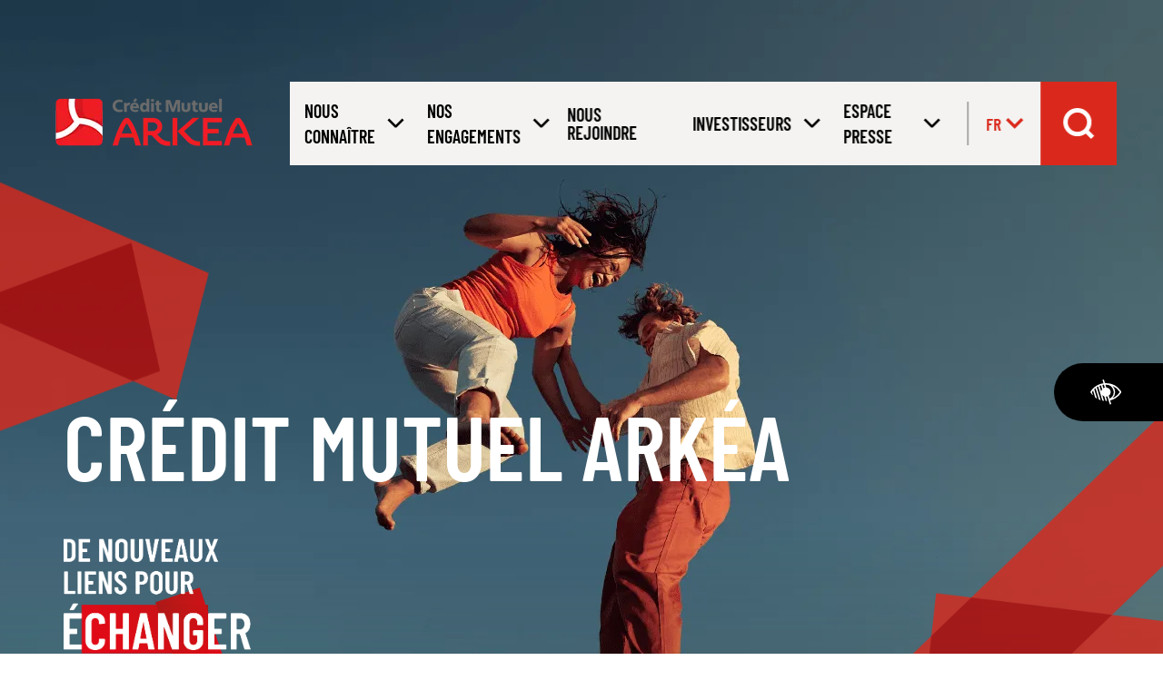

--- FILE ---
content_type: text/html;charset=UTF-8
request_url: https://www.cm-arkea.com/arkea/banque/assurances/j_6/fr/accueil
body_size: 22111
content:


























<!DOCTYPE html>
<html lang="fr" xml:lang="fr" dir="ltr"   >
<head>
  <base href="https://www.cm-arkea.com/arkea/banque/"   />
  
  <meta charset="UTF-8" />


  
   
  
    <meta http-equiv="X-UA-Compatible" content="IE=edge" />
    <meta name="viewport" content="width=device-width, initial-scale=1.0, user-scalable=yes" />
    <meta name="description" content="Le Crédit Mutuel Arkéa est composé des fédérations du Crédit Mutuel de Bretagne, du Sud-Ouest et de leurs caisses locales adhérentes, ainsi que d’une quarantaine de filiales spécialisées.&#13;&#10;Nous sommes l&apos;un des acteurs majeurs de la banque-assurance." />
  
    <title>Crédit Mutuel Arkéa - Groupe bancaire coopératif et mutualiste</title>
  
 



  <link rel="stylesheet" href="css/csspacker.jsp?v=20250121&amp;css=css%2Fjalios%2Fcore%2Fcomponents%2Ftopbar%2Fjalios-topbar.css&amp;css=css%2Flib%2Ftoastr%2Ftoastr.css&amp;css=css%2Fjalios%2Fcore%2Fcomponents%2Ftoastr%2Fjalios-toastr.css&amp;css=css%2Fjalios%2Fcore%2Ffonts%2Fwebfont-roboto.css&amp;css=css%2Fjalios%2Fcore%2Ffonts%2Fwebfont-roboto-condensed.css&amp;css=css%2Fjalios%2Fcore%2Fbootstrap.css&amp;css=css%2Fjalios%2Fcore%2Ffont-icons_with_fa.css&amp;css=css%2Fjalios%2Fcore%2Fcore.css&amp;css=css%2Fjalios%2Fcore%2Fcore-theme.css&amp;css=css%2Ffff-sprite.css&amp;css=css%2Fjalios%2Fcore%2Flang.css&amp;css=css%2Fjalios%2Fcore%2Fportlet%2Fskin%2Fjalios-skin-custom-properties.css&amp;css=css%2Flib%2Fanimate%2Fanimate-custom.css&amp;css=css%2Fjalios%2Fcore%2Fcomponents%2Fanimate%2Fjalios-rippler.css&amp;css=css%2Fjalios%2Fcore%2Fjalios-dropdown-repositioning.css&amp;css=css%2Fjalios%2Fcore%2Fcomponents%2Fa11y%2Fa11y.css&amp;css=css%2Flib%2Fbootstrap-datetimepicker%2Fbootstrap-datetimepicker.css&amp;css=plugins%2FASIThemePlugin%2Fcss%2Fbottom-footer.css&amp;css=plugins%2FASIThemePlugin%2Fcss%2Fwysiwyg%2Fwysiwyg-fo.css&amp;css=plugins%2FAppsASIPlugin%2Fcss%2Ftypes%2FApplicationASI.css&amp;css=plugins%2FAppsASIPlugin%2Fcss%2Fportlets%2FPortletQueryForEach.css&amp;css=plugins%2FArkeaA11yPlugin%2Fcss%2Fa11y.css&amp;css=plugins%2FArkeaPlugin%2Fcss%2Fcommon.css&amp;css=plugins%2FArkeaPlugin%2Fcss%2Fwysiwyg.css&amp;css=plugins%2FArkeaPlugin%2Fcss%2Freset-bootstrap.css&amp;css=plugins%2FArkeaPlugin%2Fcss%2FPortletNavigate%2Fbreadcrumb.css&amp;css=plugins%2FArkeaPlugin%2Fcss%2Fpager.css&amp;css=custom%2Fcss%2Fstandard.css" media="all" />
  <link rel="stylesheet" href="css/csspacker.jsp?v=20250121&amp;css=css%2Fprint.css" media="print" />
  <link rel="stylesheet" href="css/csspacker.jsp?v=20250121&amp;css=css%2Fjalios%2Fcore%2Fportlet%2Fskin%2Fjalios-empty.css&amp;css=css%2Fjalios%2Fcore%2Fjportal%2Fjportal-fulldisplay.css&amp;css=css%2Fjalios%2Fcore%2Fjportal%2Fjportal-fulldisplay-custom-properties.css&amp;css=css%2Fjalios%2Fcore%2Fjportal%2Fjportal-fulldisplay-fixed-bottom.css&amp;css=plugins%2FArkeaPlugin%2Fcss%2FPortletImage%2FPortletImage.css&amp;css=plugins%2FArkeaPlugin%2Fcss%2FPortletNavigate%2FPortletNavigate.css&amp;css=plugins%2FArkeaPlugin%2Fcss%2FPortletNavigate%2FsocialNetworksPictos.css&amp;css=plugins%2FArkeaPlugin%2Fcss%2FPortletJsp%2FPortletJspLanguageMenu.css&amp;css=plugins%2FArkeaPlugin%2Fcss%2FPortletSearch%2FPortletSearchTopbarCustomMenu.css&amp;css=plugins%2FArkeaPlugin%2Fcss%2FPortletQueryForeachCarrousel%2FPortletQueryForeachCarrousel.css&amp;css=plugins%2FArkeaPlugin%2Fcss%2Fjspf%2FheaderStickerImage.css&amp;css=plugins%2FArkeaPlugin%2Fcss%2FPortletJsp%2FPortletJspFacilityButton.css&amp;css=plugins%2FArkeaPlugin%2Fcss%2Ftopbar.css&amp;css=plugins%2FArkeaPlugin%2Fcss%2FPortletWYSIWYG%2FPortletWYSIWYG.css&amp;css=plugins%2FArkeaPlugin%2Fcss%2FPortletQueryForeachCarrousel%2FPortletQueryForeachVignette.css&amp;css=plugins%2FArkeaPlugin%2Fcss%2Fjspf%2FcarouselThumbnail.css&amp;css=plugins%2FArkeaPlugin%2Fcss%2FPortletQueryForeach%2FPQFThumbnails.css&amp;css=css%2Fjalios%2Fcore%2Fcomponents%2Flist%2Fjalios-list-item.css&amp;css=plugins%2FArkeaPlugin%2Fcss%2Flist%2FiconDescriptionAndButtonThumbnails.css&amp;css=plugins%2FArkeaPlugin%2Fcss%2FPortletQueryForeach%2FPQF4ColumnGreyBackground.css&amp;css=plugins%2FArkeaPlugin%2Fcss%2Ffooter.css&amp;css=plugins%2FCustomPropEditorPlugin%2Fcss%2Flight-topbar.css" media="all" />

  <style media="all">
  <!--  
    .js .wdglang-fr { display: block; }
  -->
  </style>
  
 

  <style data-jalios-jportal-style="true">.sanction {
  @media screen and (max-width: 1199px) {
    margin-top: 150px;
  }
}
</style>
   
  
  <script >
  /* <![CDATA[ */
    document._contextPath = '/arkea/banque';
  /* ]]> */
  </script>
  <link rel="shortcut icon" href="https://www.cm-arkea.com/arkea/banque/plugins/ArkeaPlugin/img/favicon.ico?v=20250121" />




  
  
      <link rel="canonical" href="https://www.cm-arkea.com/arkea/banque/assurances/j_6/fr/accueil" />
      <script type="application/ld+json">{"@context":"http://schema.org","@type":"Organization","name":"Crédit Mutuel Arkéa","url":"https://www.cm-arkea.com/arkea/banque/assurances/j_6/fr/accueil","logo":"https://www.cm-arkea.com/arkea/banque/upload/docs/image/png/2023-11/doportletimagelogoheader.png.associated/th-238x131-doportletimagelogoheader.png.webp","sameAs":["https://www.wikidata.org/wiki/Q3006236","https://fr.wikipedia.org/wiki/Cr%C3%A9dit_mutuel_Ark%C3%A9a","https://x.com/cmarkea","https://www.youtube.com/channel/UC9qO65XyNsaE7b0GGG-DOtg","https://www.linkedin.com/company/credit-mutuel-arkea","https://www.instagram.com/creditmutuelarkea/","https://www.facebook.com/CMArkea/"]}</script>
      <link rel='alternate' hreflang='fr' href='https://www.cm-arkea.com/arkea/banque/assurances/j_6/fr/accueil' >
      <link rel='alternate' hreflang='en' href='https://www.cm-arkea.com/arkea/banque/assurances/j_6/en/home' >
      <meta property="og:title" content="Crédit Mutuel Arkéa - Groupe bancaire coopératif et mutualiste" />
      <meta property="og:type" content="website" />
      <meta property="og:image" content="https://www.cm-arkea.com/arkea/banque/upload/docs/image/png/2025-02/banniere_home_faire2030-min.png" />
      <meta property="og:image:width" content="1903" />
      <meta property="og:image:height" content="950" />
      <meta property="og:url" content="https://www.cm-arkea.com/arkea/banque/assurances/j_6/fr/accueil" />
      <meta property="og:description" content="Le Crédit Mutuel Arkéa est composé des fédérations du Crédit Mutuel de Bretagne, du Sud-Ouest et de leurs caisses locales adhérentes, ainsi que d’une quarantaine de filiales spécialisées.
Nous sommes l'un des acteurs majeurs de la banque-assurance." />
      <meta property="og:locale" content="fr_FR" />
    
    
    

<script>
(function () {
  var fs = document.createElement("script");
  fs.setAttribute("src", "https://cdn.facil-iti.app/tags/faciliti-tag.min.js");
  fs.dataset.applicationIdentifier = "fb8e1b08-9192-43a7-8af1-0fa0f85cefee";
  document.head.appendChild(fs);
}());
</script>
<script> var pianoDomain ="to_define"; var pianoSite = "to_define"; var didomiId="to_define"; </script>




  <!-- Google Tag Manager --><script>; (function(w,d,s,l,i){w[l]=w[l]||[];w[l].push({'gtm.start':new Date().getTime(),event:'gtm.js'});var f=d.getElementsByTagName(s)[0],j=d.createElement(s),dl=l!='dataLayer'?'&l='+l:'';j.async=true;j.src='https://www.googletagmanager.com/gtm.js?id='+i+dl;f.parentNode.insertBefore(j,f);})(window,document,'script','dataLayer','GTM-N7WBWKK4');</script><!-- End Google Tag Manager -->

	<meta name="google-site-verification" content="fySwbWI00NyM3DbaA64j7DOKrE7jd8RiaLfYb81O-UQ" />






<script>
  (function(s,t,a,n){s[t]||(s[t]=a,n=s[a]=function(){n.q.push(arguments)},
  n.q=[],n.v=2,n.l=1*new Date)})(window,"InstanaEumObject","ineum");

  ineum('reportingUrl', 'https://eum-green-saas.instana.io');
  ineum('key', 'GD5k_abFQ-KJyY9XklQaIg');
  ineum('trackSessions');
</script>
<script defer crossorigin="anonymous" src="https://eum.instana.io/1.8.1/eum.min.js" 
 integrity="sha384-qFzHZ5BC7HOPEBSYkbYSv+DBWrG34P1QW9mIaCR41db6yOJNYmH4antW6KLkc6v1"></script>


  



</head>

<body data-channel-name="cm-arkea" data-theme="default"  data-jalios-pack-version="20250121" class="portal-type-JPortal theme-asi is-default-workspace category-j_6 Macintosh portal-category-j_6 workspace-j_4 body site-cmarkea browser-Chrome browser-css3 jcms-ttcard-enabled zone_Public is-dev-mode WS_j_4" id="AjaxCtxt-0-1769914862686">
  
    <ul class="a11y-nav">
      
        
        <li><a class="" href="https://www.cm-arkea.com/arkea/banque/assurances/j_6/fr/accueil#a11y-global-content">Aller au contenu</a></li>
        
      
    </ul>
  
  
<!-- Google Tag Manager (noscript) --><noscript><iframe src="https://www.googletagmanager.com/ns.html?id=GTM-N7WBWKK4" height="0" width="0" style="display:none;visibility:hidden"></iframe></noscript><!-- End Google Tag Manager (noscript) -->


<script >document.body.className = document.body.className + ' js'</script>
<a id="top" style="display:block;"></a>









  
    
    
    
      
      
        <div id="c_5052_0"  class="Outter JPortal ID_c_5052 box-responsive ajax-refresh-div Inner   empty-skin"   >
<div class="portlet-header-actions">
  
  
  
</div>

<div class="jportal-wrapper  has-nothing-displayed" data-jportal-id="c_5052">
	
  
  
    <div class="jportal-structured-header container-fluid">
      <div class="row jportal-row">
        
        










  <div data-block-id='_weifxk9wh' class="jportal-block col-xs-12 col-sm-12 col-md-12">
    <div class="jportal-block-inner _weifxk9wh">
		
      	
	      
          <div class="row jportal-row">
	          
	      
	      
	      










  <div data-portlet-id='c_5549' data-block-id='_egawaery4' class="jportal-block col-xs-12 col-sm-12 col-md-12 _parent_egawaery4">
    <div class="jblock-portlet">
      
      
		  
	    


  
    
    
    
      
      
        <div id="c_5052_0_c_5549_0"  class="Outter PortletJspCollection ID_c_5549 box-responsive ajax-refresh-div Portlet PortletCollection Inner   empty-skin"   >
<div class="portlet-header-actions">
  
  
  
</div>



<div id="navbar-arkea" class='navbar-has-image'>
  <div class="topbar-arkea">
    


  
    
    
    
      
      
        
  
  <div id="c_5052_0_c_5549_0_c_5048_0" class="Outter PortletImage ID_c_5048 box-responsive ajax-refresh-div Portlet PortletSkinable _egawaery4 usage-box skin-default empty-skin" style="">
    
    <div class="portlet-body portlet-body-primary portlet-body-secondary Inner" style="">
      












  
  

















  
      <picture class="" >
        
        <source srcset="upload/docs/image/png/2023-11/doportletimagelogoheader.png.associated/th-238x131-doportletimagelogoheader.png.webp"   type="image/webp" media="(min-width: 1280px)">
        <source srcset="upload/docs/image/png/2023-11/doportletimagelogoheader.png.associated/th-238x131-doportletimagelogoheader.png.jpg" media="(min-width: 1280px)">
        
        <source srcset="upload/docs/image/png/2023-11/doportletimagelogoheader.png.associated/th-238x131-doportletimagelogoheader.png.webp"   type="image/webp" media="(min-width: 767px)">
        <source srcset="upload/docs/image/png/2023-11/doportletimagelogoheader.png.associated/th-238x131-doportletimagelogoheader.png.jpg" media="(min-width: 767px)">
        
        <source srcset="upload/docs/image/png/2023-11/doportletimagelogoheader.png.associated/th-113x62-doportletimagelogoheader.png.webp"     type="image/webp" media="(min-width: 414px)">
        <source srcset="upload/docs/image/png/2023-11/doportletimagelogoheader.png.associated/th-113x62-doportletimagelogoheader.png.jpg" media="(min-width: 414px)">
        
        <source srcset="upload/docs/image/png/2023-11/doportletimagelogoheader.png.associated/th-113x62-doportletimagelogoheader.png.webp"     type="image/webp" media="(min-width: 0)">
        <source srcset="upload/docs/image/png/2023-11/doportletimagelogoheader.png.associated/th-113x62-doportletimagelogoheader.png.jpg" media="(min-width: 0)">
        <img 
          class="img_cover arkea-logo-header" 
          alt="Crédit Mutuel Arkéa"
          loading="lazy"  >
      </picture>
      
  











    </div>
    
  </div>
  

      

    
    
      
  

    <div class="portlet-collection-topbar-responsive-menu">
      


  <div id="c_5052_0_c_5549_0_c_5109_1" class="Outter PortletNavigate ID_c_5109 box-responsive ajax-refresh-div Portlet PortletSkinable usage-box skin-default empty-skin" style="">
<div class="portlet-body portlet-body-primary portlet-body-secondary Inner" style="">
<button type="button" 
id="toggleMenu" 
class="burger-menu" 
aria-expanded="false" 
aria-controls="id-menu"
tabindex="0"></button>
<nav class="navmenu navbar" id="id-menu" role="navigation">
<ul class="nav navbar-nav">
<li class="level-1-li withChild" aria-expanded="false"> 
<button class=" level-1 arrow-megamenu" 
aria-controls="level-2-ul-1"
aria-label="Ouvrir le sous-menu Nous connaître"
title="Ouvrir le sous-menu Nous connaître">
<span>Nous connaître</span>
<svg
xmlns="http://www.w3.org/2000/svg"
viewBox="0 0 26.168269 37.555"
height="25"
width="25">
<path d="M 25.277192,12.681 13.083192,24.874 0.89119249,12.681"/>
</svg>
</button>
<ul class="megamenu" id="level-2-ul-1">
<li class="level-2-li">
<a class="level-2-a " 
href="assurances/c_5102/fr/notre-identite" >Notre identité</a>
<ul class="sous-megamenu">
<li class="level-3-li">
<a class="level-3-a " 
href="assurances/c_8574/fr/notre-histoire" >Notre histoire</a>
</li>
<li class="level-3-li">
<a class="level-3-a " 
href="assurances/c_8798/fr/notre-raison-d-etre" >Notre raison d'être</a>
</li>
<li class="level-3-li">
<a class="level-3-a " 
href="assurances/c_8797/fr/notre-qualite-d-entreprise-a-mission" >Notre qualité d'entreprise à mission</a>
</li>
</ul>
</li>
<li class="level-2-li">
<a class="level-2-a " 
href="assurances/c_5103/fr/notre-gouvernance" >Notre gouvernance</a>
<ul class="sous-megamenu">
<li class="level-3-li">
<a class="level-3-a " 
href="assurances/c_8731/fr/president-du-credit-mutuel-arkea" >Président du Crédit Mutuel Arkéa</a>
</li>
<li class="level-3-li">
<a class="level-3-a " 
href="assurances/c_5105/fr/conseil-d-administration-et-comite-executif" >Conseil d’administration et comité exécutif</a>
</li>
<li class="level-3-li">
<a class="level-3-a " 
href="assurances/c_5106/fr/comites-specialises" >Comités spécialisés</a>
</li>
<li class="level-3-li">
<a class="level-3-a " 
href="assurances/c_5128/fr/president-de-caisse-locale" >Président de caisse locale</a>
</li>
<li class="level-3-li">
<a class="level-3-a " 
href="assurances/c_8740/fr/comite-de-mission" >Comité de mission</a>
</li>
</ul>
</li>
<li class="level-2-li">
<a class="level-2-a " 
href="assurances/c_5104/fr/nos-activites" >Nos activités</a>
<ul class="sous-megamenu">
<li class="level-3-li">
<a class="level-3-a " 
href="assurances/c_5107/fr/nos-metiers" >Nos métiers</a>
</li>
<li class="level-3-li">
<a class="level-3-a " 
href="assurances/c_5108/fr/nos-filieres-d-expertise" >Nos filières d’expertise</a>
</li>
<li class="level-3-li">
<a class="level-3-a " 
href="assurances/c_8801/fr/leader-b-to-b" >Leader B to B</a>
</li>
<li class="level-3-li">
<a class="level-3-a " 
href="assurances/c_8741/fr/nos-activites-de-sponsoring" >Nos activités de sponsoring</a>
</li>
</ul>
</li>
<li class="level-2-li">
<a class="level-2-a " 
href="assurances/c_7401/fr/notre-modele-d-affaires" >Notre modèle d'affaires</a>
<ul class="sous-megamenu">
<li class="level-3-li">
<a class="level-3-a " 
href="assurances/c_8742/fr/notre-plan-strategique" >Notre plan stratégique</a>
</li>
<li class="level-3-li">
<a class="level-3-a " 
href="assurances/c_8743/fr/performance-globale" >Performance Globale</a>
</li>
</ul>
</li>
<li class="level-2-li">
<a class="level-2-a " 
href="assurances/c_7403/fr/conformite" >Conformité</a>
<ul class="sous-megamenu">
<li class="level-3-li">
<a class="level-3-a " 
href="assurances/c_8744/fr/securite-financiere" >Sécurité Financière</a>
</li>
<li class="level-3-li">
<a class="level-3-a " 
href="assurances/c_8745/fr/protection-des-interets-des-clients" >Protection des intérets des clients</a>
</li>
<li class="level-3-li">
<a class="level-3-a " 
href="assurances/c_8746/fr/deontologie" >Déontologie</a>
</li>
<li class="level-3-li">
<a class="level-3-a " 
href="assurances/c_8747/fr/transparence-fiscale" >Transparence fiscale</a>
</li>
<li class="level-3-li">
<a class="level-3-a " 
href="https://www.cm-arkea-sdm.com/page/conformite"  target="_blank" rel="noopener noreferrer" >Information clients de la salle des marchés</a>
</li>
</ul>
</li>
<li class="level-2-li">
<a class="level-2-a " 
href="assurances/pa_25547/fr/ethique" >Éthique</a>
<ul class="sous-megamenu">
<li class="level-3-li">
<a class="level-3-a " 
href="assurances/pa_25549/fr/charte-ethique" >Charte éthique</a>
</li>
<li class="level-3-li">
<a class="level-3-a " 
href="assurances/pa_25557/fr/relations-fournisseurs" >Relations fournisseurs</a>
</li>
<li class="level-3-li">
<a class="level-3-a " 
href="assurances/c_20271/fr/droit-d-alerte" >Droit d'alerte</a>
</li>
<li class="level-3-li">
<a class="level-3-a " 
href="assurances/pa_26075/fr/mediation-achats-contacts" >Médiation achats - Contacts</a>
</li>
<li class="level-3-li">
<a class="level-3-a " 
href="assurances/pa_30039/fr/politique-fiscale" >Politique fiscale</a>
</li>
</ul>
</li>
<!-- Affichage des pictos Réseaux Sociaux à l'intérieur du 1er sous-menu -->
<li class="buttons-social-media">
<div class="social-links ">
<a class="social-link"
id="social-links_c_5067"
href="https://fr.linkedin.com/company/credit-mutuel-arkea"
aria-label="Suivez nous sur Linkedin"
title="Suivez nous sur Linkedin"  target="_blank" rel="noopener noreferrer"  >
<picture class="" >
<source srcset="upload/docs/image/svg-xml/2023-10/linkedin_blanc.svg" media="(min-width: 1280px)">
<source srcset="upload/docs/image/svg-xml/2023-10/linkedin_blanc.svg" media="(min-width: 767px)">
<source srcset="upload/docs/image/svg-xml/2023-10/linkedin_blanc.svg" media="(min-width: 414px)">
<source srcset="upload/docs/image/svg-xml/2023-10/linkedin_blanc.svg" media="(min-width: 0)">
<img 
class="social-picture social-picture-default" 
alt=""
loading="lazy"  >
</picture>
<picture class="" >
<source srcset="upload/docs/image/svg-xml/2023-10/linkedin_rouge.svg" media="(min-width: 1280px)">
<source srcset="upload/docs/image/svg-xml/2023-10/linkedin_rouge.svg" media="(min-width: 767px)">
<source srcset="upload/docs/image/svg-xml/2023-10/linkedin_rouge.svg" media="(min-width: 414px)">
<source srcset="upload/docs/image/svg-xml/2023-10/linkedin_rouge.svg" media="(min-width: 0)">
<img 
class="social-picture social-picture-hover" 
alt=""
loading="lazy"  >
</picture>
</a>
<a class="social-link"
id="social-links_c_5068"
href="https://twitter.com/cmarkea"
aria-label="Suivez nous sur Twitter"
title="Suivez nous sur Twitter"  target="_blank" rel="noopener noreferrer"  >
<picture class="" >
<source srcset="upload/docs/image/svg-xml/2023-10/logo.svg" media="(min-width: 1280px)">
<source srcset="upload/docs/image/svg-xml/2023-10/logo.svg" media="(min-width: 767px)">
<source srcset="upload/docs/image/svg-xml/2023-10/logo.svg" media="(min-width: 414px)">
<source srcset="upload/docs/image/svg-xml/2023-10/logo.svg" media="(min-width: 0)">
<img 
class="social-picture social-picture-default" 
alt=""
loading="lazy"  >
</picture>
<picture class="" >
<source srcset="upload/docs/image/svg-xml/2024-01/logo-x-rouge.svg" media="(min-width: 1280px)">
<source srcset="upload/docs/image/svg-xml/2024-01/logo-x-rouge.svg" media="(min-width: 767px)">
<source srcset="upload/docs/image/svg-xml/2024-01/logo-x-rouge.svg" media="(min-width: 414px)">
<source srcset="upload/docs/image/svg-xml/2024-01/logo-x-rouge.svg" media="(min-width: 0)">
<img 
class="social-picture social-picture-hover" 
alt=""
loading="lazy"  >
</picture>
</a>
<a class="social-link"
id="social-links_c_5069"
href="https://www.facebook.com/CMArkea/"
aria-label="Suivez nous sur Facebook"
title="Suivez nous sur Facebook"  target="_blank" rel="noopener noreferrer"  >
<picture class="" >
<source srcset="upload/docs/image/svg-xml/2023-10/facebook_blanc.svg" media="(min-width: 1280px)">
<source srcset="upload/docs/image/svg-xml/2023-10/facebook_blanc.svg" media="(min-width: 767px)">
<source srcset="upload/docs/image/svg-xml/2023-10/facebook_blanc.svg" media="(min-width: 414px)">
<source srcset="upload/docs/image/svg-xml/2023-10/facebook_blanc.svg" media="(min-width: 0)">
<img 
class="social-picture social-picture-default" 
alt=""
loading="lazy"  >
</picture>
<picture class="" >
<source srcset="upload/docs/image/svg-xml/2023-10/facebook_rouge.svg" media="(min-width: 1280px)">
<source srcset="upload/docs/image/svg-xml/2023-10/facebook_rouge.svg" media="(min-width: 767px)">
<source srcset="upload/docs/image/svg-xml/2023-10/facebook_rouge.svg" media="(min-width: 414px)">
<source srcset="upload/docs/image/svg-xml/2023-10/facebook_rouge.svg" media="(min-width: 0)">
<img 
class="social-picture social-picture-hover" 
alt=""
loading="lazy"  >
</picture>
</a>
<a class="social-link"
id="social-links_c_5070"
href="https://www.instagram.com/creditmutuelarkea/"
aria-label="Suivez nous sur Instagram"
title="Suivez nous sur Instagram"  target="_blank" rel="noopener noreferrer"  >
<picture class="" >
<source srcset="upload/docs/image/svg-xml/2023-10/insta_blanc.svg" media="(min-width: 1280px)">
<source srcset="upload/docs/image/svg-xml/2023-10/insta_blanc.svg" media="(min-width: 767px)">
<source srcset="upload/docs/image/svg-xml/2023-10/insta_blanc.svg" media="(min-width: 414px)">
<source srcset="upload/docs/image/svg-xml/2023-10/insta_blanc.svg" media="(min-width: 0)">
<img 
class="social-picture social-picture-default" 
alt=""
loading="lazy"  >
</picture>
<picture class="" >
<source srcset="upload/docs/image/svg-xml/2023-10/insta_rouge.svg" media="(min-width: 1280px)">
<source srcset="upload/docs/image/svg-xml/2023-10/insta_rouge.svg" media="(min-width: 767px)">
<source srcset="upload/docs/image/svg-xml/2023-10/insta_rouge.svg" media="(min-width: 414px)">
<source srcset="upload/docs/image/svg-xml/2023-10/insta_rouge.svg" media="(min-width: 0)">
<img 
class="social-picture social-picture-hover" 
alt=""
loading="lazy"  >
</picture>
</a>
<a class="social-link"
id="social-links_c_5071"
href="https://www.youtube.com/c/Ark%C3%A9aTV"
aria-label="Suivez nous sur Youtube"
title="Suivez nous sur Youtube"  target="_blank" rel="noopener noreferrer"  >
<picture class="" >
<source srcset="upload/docs/image/svg-xml/2023-10/youtube_blanc.svg" media="(min-width: 1280px)">
<source srcset="upload/docs/image/svg-xml/2023-10/youtube_blanc.svg" media="(min-width: 767px)">
<source srcset="upload/docs/image/svg-xml/2023-10/youtube_blanc.svg" media="(min-width: 414px)">
<source srcset="upload/docs/image/svg-xml/2023-10/youtube_blanc.svg" media="(min-width: 0)">
<img 
class="social-picture social-picture-default" 
alt=""
loading="lazy"  >
</picture>
<picture class="" >
<source srcset="upload/docs/image/svg-xml/2023-10/youtube_rouge.svg" media="(min-width: 1280px)">
<source srcset="upload/docs/image/svg-xml/2023-10/youtube_rouge.svg" media="(min-width: 767px)">
<source srcset="upload/docs/image/svg-xml/2023-10/youtube_rouge.svg" media="(min-width: 414px)">
<source srcset="upload/docs/image/svg-xml/2023-10/youtube_rouge.svg" media="(min-width: 0)">
<img 
class="social-picture social-picture-hover" 
alt=""
loading="lazy"  >
</picture>
</a>
</div>
</li>
</ul> 
</li>
<li class="level-1-li withChild" aria-expanded="false"> 
<button class=" level-1 arrow-megamenu" 
aria-controls="level-2-ul-2"
aria-label="Ouvrir le sous-menu Nos engagements"
title="Ouvrir le sous-menu Nos engagements">
<span>Nos engagements</span>
<svg
xmlns="http://www.w3.org/2000/svg"
viewBox="0 0 26.168269 37.555"
height="25"
width="25">
<path d="M 25.277192,12.681 13.083192,24.874 0.89119249,12.681"/>
</svg>
</button>
<ul class="megamenu" id="level-2-ul-2">
<li class="level-2-li">
<a class="level-2-a " 
href="assurances/c_8752/fr/engagement-1-performance-financiere-et-impact-positif" >Engagement 1 : Performance financière et impact positif</a>
<ul class="sous-megamenu">
<li class="level-3-li">
<a class="level-3-a " 
href="assurances/c_8765/fr/integration-des-criteres-esg" >Intégration des critères ESG</a>
</li>
<li class="level-3-li">
<a class="level-3-a " 
href="assurances/c_15431/fr/performance-globale" >Performance globale</a>
</li>
<li class="level-3-li">
<a class="level-3-a " 
href="assurances/pa_26823/fr/notations-extra-financieres" >Notations extra-financières</a>
</li>
</ul>
</li>
<li class="level-2-li">
<a class="level-2-a " 
href="assurances/c_8753/fr/engagement-2-accompagnement-vers-la-transition-environnementale" >Engagement 2 : Accompagnement vers la transition environnementale</a>
<ul class="sous-megamenu">
<li class="level-3-li">
<a class="level-3-a " 
href="assurances/c_8767/fr/nos-engagements-pour-l-environnement" >Nos engagements pour l'environnement</a>
</li>
<li class="level-3-li">
<a class="level-3-a " 
href="assurances/c_8768/fr/reduction-de-notre-empreinte-environnementale" >Réduction de notre empreinte environnementale</a>
</li>
<li class="level-3-li">
<a class="level-3-a " 
href="assurances/c_21833/fr/offres-et-services-pour-accompagner-les-transitions" >Offres et services pour accompagner les transitions</a>
</li>
</ul>
</li>
<li class="level-2-li">
<a class="level-2-a " 
href="assurances/c_8754/fr/engagement-3-territoire-et-vitalite-locale" >Engagement 3 : Territoire et vitalité locale</a>
<ul class="sous-megamenu">
<li class="level-3-li">
<a class="level-3-a " 
href="assurances/c_10714/fr/nos-filieres-d-expertises" >Nos filières d’expertise</a>
</li>
<li class="level-3-li">
<a class="level-3-a " 
href="assurances/c_8770/fr/nos-mecenats-partenariats" >Nos mécénats & partenariats</a>
</li>
</ul>
</li>
<li class="level-2-li">
<a class="level-2-a " 
href="assurances/c_8755/fr/engagement-4-confiance-durable-et-inclusion" >Engagement 4 : Confiance durable et inclusion</a>
<ul class="sous-megamenu">
<li class="level-3-li">
<a class="level-3-a " 
href="assurances/c_8771/fr/notre-relation-client-responsable" >Notre relation client responsable</a>
</li>
<li class="level-3-li">
<a class="level-3-a " 
href="assurances/c_8772/fr/nos-actions-en-faveur-de-l-inclusion" >Nos actions en faveur de l'inclusion</a>
</li>
</ul>
</li>
<li class="level-2-li">
<a class="level-2-a " 
href="assurances/c_8756/fr/engagement-5-valeurs-mutualistes-et-interet-commun" >Engagement 5 : Valeurs mutualistes et intérêt commun</a>
<ul class="sous-megamenu">
<li class="level-3-li">
<a class="level-3-a " 
href="assurances/pa_25699/fr/notre-fonds-de-dotation" >Notre fonds de dotation</a>
</li>
<li class="level-3-li">
<a class="level-3-a " 
href="assurances/c_8773/fr/nos-autres-dispositifs-de-solidarites" >Nos autres dispositifs de Solidarités</a>
</li>
<li class="level-3-li">
<a class="level-3-a " 
href="assurances/c_19810/fr/accompagnement-des-collaborateurs" >Accompagnement des collaborateurs</a>
</li>
<li class="level-3-li">
<a class="level-3-a " 
href="assurances/pa_28286/fr/diversite" >Diversité</a>
</li>
</ul>
</li>
<li class="level-2-li">
<a class="level-2-a " 
href="assurances/pa_33693/fr/nos-publications" >Nos publications</a>
<ul class="sous-megamenu">
<li class="level-3-li">
<a class="level-3-a " 
href="assurances/pa_26040/fr/feuilles-de-route-et-politiques" >Feuilles de route et politiques</a>
</li>
<li class="level-3-li">
<a class="level-3-a " 
href="assurances/c_21541/fr/toutes-nos-publications" >Toutes nos publications</a>
</li>
</ul>
</li>
<!-- Affichage des pictos Réseaux Sociaux à l'intérieur du 1er sous-menu -->
<li class="buttons-social-media">
<div class="social-links ">
<a class="social-link"
id="social-links_c_5067"
href="https://fr.linkedin.com/company/credit-mutuel-arkea"
aria-label="Suivez nous sur Linkedin"
title="Suivez nous sur Linkedin"  target="_blank" rel="noopener noreferrer"  >
<picture class="" >
<source srcset="upload/docs/image/svg-xml/2023-10/linkedin_blanc.svg" media="(min-width: 1280px)">
<source srcset="upload/docs/image/svg-xml/2023-10/linkedin_blanc.svg" media="(min-width: 767px)">
<source srcset="upload/docs/image/svg-xml/2023-10/linkedin_blanc.svg" media="(min-width: 414px)">
<source srcset="upload/docs/image/svg-xml/2023-10/linkedin_blanc.svg" media="(min-width: 0)">
<img 
class="social-picture social-picture-default" 
alt=""
loading="lazy"  >
</picture>
<picture class="" >
<source srcset="upload/docs/image/svg-xml/2023-10/linkedin_rouge.svg" media="(min-width: 1280px)">
<source srcset="upload/docs/image/svg-xml/2023-10/linkedin_rouge.svg" media="(min-width: 767px)">
<source srcset="upload/docs/image/svg-xml/2023-10/linkedin_rouge.svg" media="(min-width: 414px)">
<source srcset="upload/docs/image/svg-xml/2023-10/linkedin_rouge.svg" media="(min-width: 0)">
<img 
class="social-picture social-picture-hover" 
alt=""
loading="lazy"  >
</picture>
</a>
<a class="social-link"
id="social-links_c_5068"
href="https://twitter.com/cmarkea"
aria-label="Suivez nous sur Twitter"
title="Suivez nous sur Twitter"  target="_blank" rel="noopener noreferrer"  >
<picture class="" >
<source srcset="upload/docs/image/svg-xml/2023-10/logo.svg" media="(min-width: 1280px)">
<source srcset="upload/docs/image/svg-xml/2023-10/logo.svg" media="(min-width: 767px)">
<source srcset="upload/docs/image/svg-xml/2023-10/logo.svg" media="(min-width: 414px)">
<source srcset="upload/docs/image/svg-xml/2023-10/logo.svg" media="(min-width: 0)">
<img 
class="social-picture social-picture-default" 
alt=""
loading="lazy"  >
</picture>
<picture class="" >
<source srcset="upload/docs/image/svg-xml/2024-01/logo-x-rouge.svg" media="(min-width: 1280px)">
<source srcset="upload/docs/image/svg-xml/2024-01/logo-x-rouge.svg" media="(min-width: 767px)">
<source srcset="upload/docs/image/svg-xml/2024-01/logo-x-rouge.svg" media="(min-width: 414px)">
<source srcset="upload/docs/image/svg-xml/2024-01/logo-x-rouge.svg" media="(min-width: 0)">
<img 
class="social-picture social-picture-hover" 
alt=""
loading="lazy"  >
</picture>
</a>
<a class="social-link"
id="social-links_c_5069"
href="https://www.facebook.com/CMArkea/"
aria-label="Suivez nous sur Facebook"
title="Suivez nous sur Facebook"  target="_blank" rel="noopener noreferrer"  >
<picture class="" >
<source srcset="upload/docs/image/svg-xml/2023-10/facebook_blanc.svg" media="(min-width: 1280px)">
<source srcset="upload/docs/image/svg-xml/2023-10/facebook_blanc.svg" media="(min-width: 767px)">
<source srcset="upload/docs/image/svg-xml/2023-10/facebook_blanc.svg" media="(min-width: 414px)">
<source srcset="upload/docs/image/svg-xml/2023-10/facebook_blanc.svg" media="(min-width: 0)">
<img 
class="social-picture social-picture-default" 
alt=""
loading="lazy"  >
</picture>
<picture class="" >
<source srcset="upload/docs/image/svg-xml/2023-10/facebook_rouge.svg" media="(min-width: 1280px)">
<source srcset="upload/docs/image/svg-xml/2023-10/facebook_rouge.svg" media="(min-width: 767px)">
<source srcset="upload/docs/image/svg-xml/2023-10/facebook_rouge.svg" media="(min-width: 414px)">
<source srcset="upload/docs/image/svg-xml/2023-10/facebook_rouge.svg" media="(min-width: 0)">
<img 
class="social-picture social-picture-hover" 
alt=""
loading="lazy"  >
</picture>
</a>
<a class="social-link"
id="social-links_c_5070"
href="https://www.instagram.com/creditmutuelarkea/"
aria-label="Suivez nous sur Instagram"
title="Suivez nous sur Instagram"  target="_blank" rel="noopener noreferrer"  >
<picture class="" >
<source srcset="upload/docs/image/svg-xml/2023-10/insta_blanc.svg" media="(min-width: 1280px)">
<source srcset="upload/docs/image/svg-xml/2023-10/insta_blanc.svg" media="(min-width: 767px)">
<source srcset="upload/docs/image/svg-xml/2023-10/insta_blanc.svg" media="(min-width: 414px)">
<source srcset="upload/docs/image/svg-xml/2023-10/insta_blanc.svg" media="(min-width: 0)">
<img 
class="social-picture social-picture-default" 
alt=""
loading="lazy"  >
</picture>
<picture class="" >
<source srcset="upload/docs/image/svg-xml/2023-10/insta_rouge.svg" media="(min-width: 1280px)">
<source srcset="upload/docs/image/svg-xml/2023-10/insta_rouge.svg" media="(min-width: 767px)">
<source srcset="upload/docs/image/svg-xml/2023-10/insta_rouge.svg" media="(min-width: 414px)">
<source srcset="upload/docs/image/svg-xml/2023-10/insta_rouge.svg" media="(min-width: 0)">
<img 
class="social-picture social-picture-hover" 
alt=""
loading="lazy"  >
</picture>
</a>
<a class="social-link"
id="social-links_c_5071"
href="https://www.youtube.com/c/Ark%C3%A9aTV"
aria-label="Suivez nous sur Youtube"
title="Suivez nous sur Youtube"  target="_blank" rel="noopener noreferrer"  >
<picture class="" >
<source srcset="upload/docs/image/svg-xml/2023-10/youtube_blanc.svg" media="(min-width: 1280px)">
<source srcset="upload/docs/image/svg-xml/2023-10/youtube_blanc.svg" media="(min-width: 767px)">
<source srcset="upload/docs/image/svg-xml/2023-10/youtube_blanc.svg" media="(min-width: 414px)">
<source srcset="upload/docs/image/svg-xml/2023-10/youtube_blanc.svg" media="(min-width: 0)">
<img 
class="social-picture social-picture-default" 
alt=""
loading="lazy"  >
</picture>
<picture class="" >
<source srcset="upload/docs/image/svg-xml/2023-10/youtube_rouge.svg" media="(min-width: 1280px)">
<source srcset="upload/docs/image/svg-xml/2023-10/youtube_rouge.svg" media="(min-width: 767px)">
<source srcset="upload/docs/image/svg-xml/2023-10/youtube_rouge.svg" media="(min-width: 414px)">
<source srcset="upload/docs/image/svg-xml/2023-10/youtube_rouge.svg" media="(min-width: 0)">
<img 
class="social-picture social-picture-hover" 
alt=""
loading="lazy"  >
</picture>
</a>
</div>
</li>
</ul> 
</li>
<li class="level-1-li">
<a class=" level-1"  
href="assurances/c_5101/fr/nous-rejoindre" >
Nous rejoindre
</a>
</li>
<li class="level-1-li withChild" aria-expanded="false"> 
<button class=" level-1 arrow-megamenu" 
aria-controls="level-2-ul-4"
aria-label="Ouvrir le sous-menu Investisseurs"
title="Ouvrir le sous-menu Investisseurs">
<span>Investisseurs</span>
<svg
xmlns="http://www.w3.org/2000/svg"
viewBox="0 0 26.168269 37.555"
height="25"
width="25">
<path d="M 25.277192,12.681 13.083192,24.874 0.89119249,12.681"/>
</svg>
</button>
<ul class="megamenu" id="level-2-ul-4">
<li class="level-2-li">
<a class="level-2-a " 
href="assurances/pa_28388/fr/accueil-investisseurs" >Accueil investisseurs</a>
</li>
<li class="level-2-li">
<a class="level-2-a " 
href="assurances/c_8708/fr/presentations-investisseurs" >Présentations investisseurs</a>
</li>
<li class="level-2-li">
<a class="level-2-a " 
href="assurances/c_8760/fr/information-reglementee" >Information réglementée</a>
<ul class="sous-megamenu">
<li class="level-3-li">
<a class="level-3-a " 
href="assurances/pa_26238/fr/information-permanente" >Information permanente</a>
</li>
<li class="level-3-li">
<a class="level-3-a " 
href="assurances/pa_26256/fr/information-periodique" >Information périodique</a>
</li>
<li class="level-3-li">
<a class="level-3-a " 
href="assurances/pa_26261/fr/rapports-financiers" >Rapports financiers</a>
</li>
<li class="level-3-li">
<a class="level-3-a " 
href="assurances/pa_26275/fr/liste-des-entites-controlees" >Liste des entités contrôlées</a>
</li>
</ul>
</li>
<li class="level-2-li">
<a class="level-2-a " 
href="assurances/c_8761/fr/informations-financieres" >Informations financières</a>
<ul class="sous-megamenu">
<li class="level-3-li">
<a class="level-3-a " 
href="assurances/c_8776/fr/documents-d-enregistrement-universels" >Documents d'Enregistrement Universels</a>
</li>
<li class="level-3-li">
<a class="level-3-a " 
href="assurances/c_8777/fr/rapports-pilier-3" >Rapports Pilier 3</a>
</li>
<li class="level-3-li">
<a class="level-3-a " 
href="assurances/c_8778/fr/series-semestrielles" >Séries semestrielles</a>
</li>
</ul>
</li>
<li class="level-2-li">
<a class="level-2-a " 
href="assurances/c_8762/fr/dettes" >Dettes</a>
<ul class="sous-megamenu">
<li class="level-3-li">
<a class="level-3-a " 
href="assurances/c_8779/fr/programme-emtn" >Programme EMTN</a>
</li>
<li class="level-3-li">
<a class="level-3-a " 
href="assurances/c_8780/fr/home-loans-sfh" >Home Loans SFH</a>
</li>
<li class="level-3-li">
<a class="level-3-a " 
href="assurances/c_8781/fr/public-sector-scf" >Public Sector SCF</a>
</li>
<li class="level-3-li">
<a class="level-3-a " 
href="assurances/c_8782/fr/green-social-bonds" >Green & Social Bonds</a>
</li>
<li class="level-3-li">
<a class="level-3-a " 
href="assurances/c_8783/fr/produits-structures" >Produits structurés</a>
</li>
</ul>
</li>
<li class="level-2-li">
<a class="level-2-a " 
href="assurances/c_8763/fr/notations" >Notations</a>
</li>
<li class="level-2-li">
<a class="level-2-a " 
href="assurances/c_8764/fr/parts-sociales" >Parts sociales</a>
</li>
<!-- Affichage des pictos Réseaux Sociaux à l'intérieur du 1er sous-menu -->
<li class="buttons-social-media">
<div class="social-links ">
<a class="social-link"
id="social-links_c_5067"
href="https://fr.linkedin.com/company/credit-mutuel-arkea"
aria-label="Suivez nous sur Linkedin"
title="Suivez nous sur Linkedin"  target="_blank" rel="noopener noreferrer"  >
<picture class="" >
<source srcset="upload/docs/image/svg-xml/2023-10/linkedin_blanc.svg" media="(min-width: 1280px)">
<source srcset="upload/docs/image/svg-xml/2023-10/linkedin_blanc.svg" media="(min-width: 767px)">
<source srcset="upload/docs/image/svg-xml/2023-10/linkedin_blanc.svg" media="(min-width: 414px)">
<source srcset="upload/docs/image/svg-xml/2023-10/linkedin_blanc.svg" media="(min-width: 0)">
<img 
class="social-picture social-picture-default" 
alt=""
loading="lazy"  >
</picture>
<picture class="" >
<source srcset="upload/docs/image/svg-xml/2023-10/linkedin_rouge.svg" media="(min-width: 1280px)">
<source srcset="upload/docs/image/svg-xml/2023-10/linkedin_rouge.svg" media="(min-width: 767px)">
<source srcset="upload/docs/image/svg-xml/2023-10/linkedin_rouge.svg" media="(min-width: 414px)">
<source srcset="upload/docs/image/svg-xml/2023-10/linkedin_rouge.svg" media="(min-width: 0)">
<img 
class="social-picture social-picture-hover" 
alt=""
loading="lazy"  >
</picture>
</a>
<a class="social-link"
id="social-links_c_5068"
href="https://twitter.com/cmarkea"
aria-label="Suivez nous sur Twitter"
title="Suivez nous sur Twitter"  target="_blank" rel="noopener noreferrer"  >
<picture class="" >
<source srcset="upload/docs/image/svg-xml/2023-10/logo.svg" media="(min-width: 1280px)">
<source srcset="upload/docs/image/svg-xml/2023-10/logo.svg" media="(min-width: 767px)">
<source srcset="upload/docs/image/svg-xml/2023-10/logo.svg" media="(min-width: 414px)">
<source srcset="upload/docs/image/svg-xml/2023-10/logo.svg" media="(min-width: 0)">
<img 
class="social-picture social-picture-default" 
alt=""
loading="lazy"  >
</picture>
<picture class="" >
<source srcset="upload/docs/image/svg-xml/2024-01/logo-x-rouge.svg" media="(min-width: 1280px)">
<source srcset="upload/docs/image/svg-xml/2024-01/logo-x-rouge.svg" media="(min-width: 767px)">
<source srcset="upload/docs/image/svg-xml/2024-01/logo-x-rouge.svg" media="(min-width: 414px)">
<source srcset="upload/docs/image/svg-xml/2024-01/logo-x-rouge.svg" media="(min-width: 0)">
<img 
class="social-picture social-picture-hover" 
alt=""
loading="lazy"  >
</picture>
</a>
<a class="social-link"
id="social-links_c_5069"
href="https://www.facebook.com/CMArkea/"
aria-label="Suivez nous sur Facebook"
title="Suivez nous sur Facebook"  target="_blank" rel="noopener noreferrer"  >
<picture class="" >
<source srcset="upload/docs/image/svg-xml/2023-10/facebook_blanc.svg" media="(min-width: 1280px)">
<source srcset="upload/docs/image/svg-xml/2023-10/facebook_blanc.svg" media="(min-width: 767px)">
<source srcset="upload/docs/image/svg-xml/2023-10/facebook_blanc.svg" media="(min-width: 414px)">
<source srcset="upload/docs/image/svg-xml/2023-10/facebook_blanc.svg" media="(min-width: 0)">
<img 
class="social-picture social-picture-default" 
alt=""
loading="lazy"  >
</picture>
<picture class="" >
<source srcset="upload/docs/image/svg-xml/2023-10/facebook_rouge.svg" media="(min-width: 1280px)">
<source srcset="upload/docs/image/svg-xml/2023-10/facebook_rouge.svg" media="(min-width: 767px)">
<source srcset="upload/docs/image/svg-xml/2023-10/facebook_rouge.svg" media="(min-width: 414px)">
<source srcset="upload/docs/image/svg-xml/2023-10/facebook_rouge.svg" media="(min-width: 0)">
<img 
class="social-picture social-picture-hover" 
alt=""
loading="lazy"  >
</picture>
</a>
<a class="social-link"
id="social-links_c_5070"
href="https://www.instagram.com/creditmutuelarkea/"
aria-label="Suivez nous sur Instagram"
title="Suivez nous sur Instagram"  target="_blank" rel="noopener noreferrer"  >
<picture class="" >
<source srcset="upload/docs/image/svg-xml/2023-10/insta_blanc.svg" media="(min-width: 1280px)">
<source srcset="upload/docs/image/svg-xml/2023-10/insta_blanc.svg" media="(min-width: 767px)">
<source srcset="upload/docs/image/svg-xml/2023-10/insta_blanc.svg" media="(min-width: 414px)">
<source srcset="upload/docs/image/svg-xml/2023-10/insta_blanc.svg" media="(min-width: 0)">
<img 
class="social-picture social-picture-default" 
alt=""
loading="lazy"  >
</picture>
<picture class="" >
<source srcset="upload/docs/image/svg-xml/2023-10/insta_rouge.svg" media="(min-width: 1280px)">
<source srcset="upload/docs/image/svg-xml/2023-10/insta_rouge.svg" media="(min-width: 767px)">
<source srcset="upload/docs/image/svg-xml/2023-10/insta_rouge.svg" media="(min-width: 414px)">
<source srcset="upload/docs/image/svg-xml/2023-10/insta_rouge.svg" media="(min-width: 0)">
<img 
class="social-picture social-picture-hover" 
alt=""
loading="lazy"  >
</picture>
</a>
<a class="social-link"
id="social-links_c_5071"
href="https://www.youtube.com/c/Ark%C3%A9aTV"
aria-label="Suivez nous sur Youtube"
title="Suivez nous sur Youtube"  target="_blank" rel="noopener noreferrer"  >
<picture class="" >
<source srcset="upload/docs/image/svg-xml/2023-10/youtube_blanc.svg" media="(min-width: 1280px)">
<source srcset="upload/docs/image/svg-xml/2023-10/youtube_blanc.svg" media="(min-width: 767px)">
<source srcset="upload/docs/image/svg-xml/2023-10/youtube_blanc.svg" media="(min-width: 414px)">
<source srcset="upload/docs/image/svg-xml/2023-10/youtube_blanc.svg" media="(min-width: 0)">
<img 
class="social-picture social-picture-default" 
alt=""
loading="lazy"  >
</picture>
<picture class="" >
<source srcset="upload/docs/image/svg-xml/2023-10/youtube_rouge.svg" media="(min-width: 1280px)">
<source srcset="upload/docs/image/svg-xml/2023-10/youtube_rouge.svg" media="(min-width: 767px)">
<source srcset="upload/docs/image/svg-xml/2023-10/youtube_rouge.svg" media="(min-width: 414px)">
<source srcset="upload/docs/image/svg-xml/2023-10/youtube_rouge.svg" media="(min-width: 0)">
<img 
class="social-picture social-picture-hover" 
alt=""
loading="lazy"  >
</picture>
</a>
</div>
</li>
</ul> 
</li>
<li class="level-1-li withChild" aria-expanded="false"> 
<button class=" level-1 arrow-megamenu" 
aria-controls="level-2-ul-5"
aria-label="Ouvrir le sous-menu Espace Presse"
title="Ouvrir le sous-menu Espace Presse">
<span>Espace Presse</span>
<svg
xmlns="http://www.w3.org/2000/svg"
viewBox="0 0 26.168269 37.555"
height="25"
width="25">
<path d="M 25.277192,12.681 13.083192,24.874 0.89119249,12.681"/>
</svg>
</button>
<ul class="megamenu" id="level-2-ul-5">
<li class="level-2-li">
<a class="level-2-a " 
href="assurances/c_8757/fr/actualites-/-communiques-de-presse" >Actualités / Communiqués de Presse</a>
</li>
<li class="level-2-li">
<a class="level-2-a " 
href="assurances/c_8758/fr/phototheque" >Photothèque</a>
</li>
<li class="level-2-li">
<a class="level-2-a " 
href="assurances/pa_25145/fr/contact-presse" >Contact presse</a>
</li>
<!-- Affichage des pictos Réseaux Sociaux à l'intérieur du 1er sous-menu -->
<li class="buttons-social-media">
<div class="social-links ">
<a class="social-link"
id="social-links_c_5067"
href="https://fr.linkedin.com/company/credit-mutuel-arkea"
aria-label="Suivez nous sur Linkedin"
title="Suivez nous sur Linkedin"  target="_blank" rel="noopener noreferrer"  >
<picture class="" >
<source srcset="upload/docs/image/svg-xml/2023-10/linkedin_blanc.svg" media="(min-width: 1280px)">
<source srcset="upload/docs/image/svg-xml/2023-10/linkedin_blanc.svg" media="(min-width: 767px)">
<source srcset="upload/docs/image/svg-xml/2023-10/linkedin_blanc.svg" media="(min-width: 414px)">
<source srcset="upload/docs/image/svg-xml/2023-10/linkedin_blanc.svg" media="(min-width: 0)">
<img 
class="social-picture social-picture-default" 
alt=""
loading="lazy"  >
</picture>
<picture class="" >
<source srcset="upload/docs/image/svg-xml/2023-10/linkedin_rouge.svg" media="(min-width: 1280px)">
<source srcset="upload/docs/image/svg-xml/2023-10/linkedin_rouge.svg" media="(min-width: 767px)">
<source srcset="upload/docs/image/svg-xml/2023-10/linkedin_rouge.svg" media="(min-width: 414px)">
<source srcset="upload/docs/image/svg-xml/2023-10/linkedin_rouge.svg" media="(min-width: 0)">
<img 
class="social-picture social-picture-hover" 
alt=""
loading="lazy"  >
</picture>
</a>
<a class="social-link"
id="social-links_c_5068"
href="https://twitter.com/cmarkea"
aria-label="Suivez nous sur Twitter"
title="Suivez nous sur Twitter"  target="_blank" rel="noopener noreferrer"  >
<picture class="" >
<source srcset="upload/docs/image/svg-xml/2023-10/logo.svg" media="(min-width: 1280px)">
<source srcset="upload/docs/image/svg-xml/2023-10/logo.svg" media="(min-width: 767px)">
<source srcset="upload/docs/image/svg-xml/2023-10/logo.svg" media="(min-width: 414px)">
<source srcset="upload/docs/image/svg-xml/2023-10/logo.svg" media="(min-width: 0)">
<img 
class="social-picture social-picture-default" 
alt=""
loading="lazy"  >
</picture>
<picture class="" >
<source srcset="upload/docs/image/svg-xml/2024-01/logo-x-rouge.svg" media="(min-width: 1280px)">
<source srcset="upload/docs/image/svg-xml/2024-01/logo-x-rouge.svg" media="(min-width: 767px)">
<source srcset="upload/docs/image/svg-xml/2024-01/logo-x-rouge.svg" media="(min-width: 414px)">
<source srcset="upload/docs/image/svg-xml/2024-01/logo-x-rouge.svg" media="(min-width: 0)">
<img 
class="social-picture social-picture-hover" 
alt=""
loading="lazy"  >
</picture>
</a>
<a class="social-link"
id="social-links_c_5069"
href="https://www.facebook.com/CMArkea/"
aria-label="Suivez nous sur Facebook"
title="Suivez nous sur Facebook"  target="_blank" rel="noopener noreferrer"  >
<picture class="" >
<source srcset="upload/docs/image/svg-xml/2023-10/facebook_blanc.svg" media="(min-width: 1280px)">
<source srcset="upload/docs/image/svg-xml/2023-10/facebook_blanc.svg" media="(min-width: 767px)">
<source srcset="upload/docs/image/svg-xml/2023-10/facebook_blanc.svg" media="(min-width: 414px)">
<source srcset="upload/docs/image/svg-xml/2023-10/facebook_blanc.svg" media="(min-width: 0)">
<img 
class="social-picture social-picture-default" 
alt=""
loading="lazy"  >
</picture>
<picture class="" >
<source srcset="upload/docs/image/svg-xml/2023-10/facebook_rouge.svg" media="(min-width: 1280px)">
<source srcset="upload/docs/image/svg-xml/2023-10/facebook_rouge.svg" media="(min-width: 767px)">
<source srcset="upload/docs/image/svg-xml/2023-10/facebook_rouge.svg" media="(min-width: 414px)">
<source srcset="upload/docs/image/svg-xml/2023-10/facebook_rouge.svg" media="(min-width: 0)">
<img 
class="social-picture social-picture-hover" 
alt=""
loading="lazy"  >
</picture>
</a>
<a class="social-link"
id="social-links_c_5070"
href="https://www.instagram.com/creditmutuelarkea/"
aria-label="Suivez nous sur Instagram"
title="Suivez nous sur Instagram"  target="_blank" rel="noopener noreferrer"  >
<picture class="" >
<source srcset="upload/docs/image/svg-xml/2023-10/insta_blanc.svg" media="(min-width: 1280px)">
<source srcset="upload/docs/image/svg-xml/2023-10/insta_blanc.svg" media="(min-width: 767px)">
<source srcset="upload/docs/image/svg-xml/2023-10/insta_blanc.svg" media="(min-width: 414px)">
<source srcset="upload/docs/image/svg-xml/2023-10/insta_blanc.svg" media="(min-width: 0)">
<img 
class="social-picture social-picture-default" 
alt=""
loading="lazy"  >
</picture>
<picture class="" >
<source srcset="upload/docs/image/svg-xml/2023-10/insta_rouge.svg" media="(min-width: 1280px)">
<source srcset="upload/docs/image/svg-xml/2023-10/insta_rouge.svg" media="(min-width: 767px)">
<source srcset="upload/docs/image/svg-xml/2023-10/insta_rouge.svg" media="(min-width: 414px)">
<source srcset="upload/docs/image/svg-xml/2023-10/insta_rouge.svg" media="(min-width: 0)">
<img 
class="social-picture social-picture-hover" 
alt=""
loading="lazy"  >
</picture>
</a>
<a class="social-link"
id="social-links_c_5071"
href="https://www.youtube.com/c/Ark%C3%A9aTV"
aria-label="Suivez nous sur Youtube"
title="Suivez nous sur Youtube"  target="_blank" rel="noopener noreferrer"  >
<picture class="" >
<source srcset="upload/docs/image/svg-xml/2023-10/youtube_blanc.svg" media="(min-width: 1280px)">
<source srcset="upload/docs/image/svg-xml/2023-10/youtube_blanc.svg" media="(min-width: 767px)">
<source srcset="upload/docs/image/svg-xml/2023-10/youtube_blanc.svg" media="(min-width: 414px)">
<source srcset="upload/docs/image/svg-xml/2023-10/youtube_blanc.svg" media="(min-width: 0)">
<img 
class="social-picture social-picture-default" 
alt=""
loading="lazy"  >
</picture>
<picture class="" >
<source srcset="upload/docs/image/svg-xml/2023-10/youtube_rouge.svg" media="(min-width: 1280px)">
<source srcset="upload/docs/image/svg-xml/2023-10/youtube_rouge.svg" media="(min-width: 767px)">
<source srcset="upload/docs/image/svg-xml/2023-10/youtube_rouge.svg" media="(min-width: 414px)">
<source srcset="upload/docs/image/svg-xml/2023-10/youtube_rouge.svg" media="(min-width: 0)">
<img 
class="social-picture social-picture-hover" 
alt=""
loading="lazy"  >
</picture>
</a>
</div>
</li>
</ul> 
</li>
<li class="separator-menu"></li>
<li class="button-language">
<div class="portlet-jsp-topbar-language-menu dropdown">
<a href="#" class="dropdown-toggle topbar-language-button" data-toggle="dropdown" aria-haspopup="true" aria-expanded="false">fr<span class="icomoon-arrow-up2" aria-hidden="true"></span></a>
<ul class="dropdown-menu dropdown topbar-language-list" role="list" aria-label="Champ de sélection de la langue">
<li class="cm-chooser-language disabled" role="listitem">
<a lang='fr' xml:lang='fr' href= 'assurances/j_6/fr/accueil' aria-label="Français">
Français
</a>
</li>
<li class="cm-chooser-language " role="listitem">
<a lang='en' xml:lang='en' href= 'assurances/j_6/en/home' aria-label="English">
English
</a>
</li>
</ul>
</div>
</li>
<!-- Affichage des pictos Réseaux Sociaux tout en bas dans l'écran mobile -->
<li class="buttons-social-media-mobile">
<div class="social-links ">
<a class="social-link"
id="social-links_c_5067"
href="https://fr.linkedin.com/company/credit-mutuel-arkea"
aria-label="Suivez nous sur Linkedin"
title="Suivez nous sur Linkedin"  target="_blank" rel="noopener noreferrer"  >
<picture class="" >
<source srcset="upload/docs/image/svg-xml/2023-10/linkedin_blanc.svg" media="(min-width: 1280px)">
<source srcset="upload/docs/image/svg-xml/2023-10/linkedin_blanc.svg" media="(min-width: 767px)">
<source srcset="upload/docs/image/svg-xml/2023-10/linkedin_blanc.svg" media="(min-width: 414px)">
<source srcset="upload/docs/image/svg-xml/2023-10/linkedin_blanc.svg" media="(min-width: 0)">
<img 
class="social-picture social-picture-default" 
alt=""
loading="lazy"  >
</picture>
<picture class="" >
<source srcset="upload/docs/image/svg-xml/2023-10/linkedin_rouge.svg" media="(min-width: 1280px)">
<source srcset="upload/docs/image/svg-xml/2023-10/linkedin_rouge.svg" media="(min-width: 767px)">
<source srcset="upload/docs/image/svg-xml/2023-10/linkedin_rouge.svg" media="(min-width: 414px)">
<source srcset="upload/docs/image/svg-xml/2023-10/linkedin_rouge.svg" media="(min-width: 0)">
<img 
class="social-picture social-picture-hover" 
alt=""
loading="lazy"  >
</picture>
</a>
<a class="social-link"
id="social-links_c_5068"
href="https://twitter.com/cmarkea"
aria-label="Suivez nous sur Twitter"
title="Suivez nous sur Twitter"  target="_blank" rel="noopener noreferrer"  >
<picture class="" >
<source srcset="upload/docs/image/svg-xml/2023-10/logo.svg" media="(min-width: 1280px)">
<source srcset="upload/docs/image/svg-xml/2023-10/logo.svg" media="(min-width: 767px)">
<source srcset="upload/docs/image/svg-xml/2023-10/logo.svg" media="(min-width: 414px)">
<source srcset="upload/docs/image/svg-xml/2023-10/logo.svg" media="(min-width: 0)">
<img 
class="social-picture social-picture-default" 
alt=""
loading="lazy"  >
</picture>
<picture class="" >
<source srcset="upload/docs/image/svg-xml/2024-01/logo-x-rouge.svg" media="(min-width: 1280px)">
<source srcset="upload/docs/image/svg-xml/2024-01/logo-x-rouge.svg" media="(min-width: 767px)">
<source srcset="upload/docs/image/svg-xml/2024-01/logo-x-rouge.svg" media="(min-width: 414px)">
<source srcset="upload/docs/image/svg-xml/2024-01/logo-x-rouge.svg" media="(min-width: 0)">
<img 
class="social-picture social-picture-hover" 
alt=""
loading="lazy"  >
</picture>
</a>
<a class="social-link"
id="social-links_c_5069"
href="https://www.facebook.com/CMArkea/"
aria-label="Suivez nous sur Facebook"
title="Suivez nous sur Facebook"  target="_blank" rel="noopener noreferrer"  >
<picture class="" >
<source srcset="upload/docs/image/svg-xml/2023-10/facebook_blanc.svg" media="(min-width: 1280px)">
<source srcset="upload/docs/image/svg-xml/2023-10/facebook_blanc.svg" media="(min-width: 767px)">
<source srcset="upload/docs/image/svg-xml/2023-10/facebook_blanc.svg" media="(min-width: 414px)">
<source srcset="upload/docs/image/svg-xml/2023-10/facebook_blanc.svg" media="(min-width: 0)">
<img 
class="social-picture social-picture-default" 
alt=""
loading="lazy"  >
</picture>
<picture class="" >
<source srcset="upload/docs/image/svg-xml/2023-10/facebook_rouge.svg" media="(min-width: 1280px)">
<source srcset="upload/docs/image/svg-xml/2023-10/facebook_rouge.svg" media="(min-width: 767px)">
<source srcset="upload/docs/image/svg-xml/2023-10/facebook_rouge.svg" media="(min-width: 414px)">
<source srcset="upload/docs/image/svg-xml/2023-10/facebook_rouge.svg" media="(min-width: 0)">
<img 
class="social-picture social-picture-hover" 
alt=""
loading="lazy"  >
</picture>
</a>
<a class="social-link"
id="social-links_c_5070"
href="https://www.instagram.com/creditmutuelarkea/"
aria-label="Suivez nous sur Instagram"
title="Suivez nous sur Instagram"  target="_blank" rel="noopener noreferrer"  >
<picture class="" >
<source srcset="upload/docs/image/svg-xml/2023-10/insta_blanc.svg" media="(min-width: 1280px)">
<source srcset="upload/docs/image/svg-xml/2023-10/insta_blanc.svg" media="(min-width: 767px)">
<source srcset="upload/docs/image/svg-xml/2023-10/insta_blanc.svg" media="(min-width: 414px)">
<source srcset="upload/docs/image/svg-xml/2023-10/insta_blanc.svg" media="(min-width: 0)">
<img 
class="social-picture social-picture-default" 
alt=""
loading="lazy"  >
</picture>
<picture class="" >
<source srcset="upload/docs/image/svg-xml/2023-10/insta_rouge.svg" media="(min-width: 1280px)">
<source srcset="upload/docs/image/svg-xml/2023-10/insta_rouge.svg" media="(min-width: 767px)">
<source srcset="upload/docs/image/svg-xml/2023-10/insta_rouge.svg" media="(min-width: 414px)">
<source srcset="upload/docs/image/svg-xml/2023-10/insta_rouge.svg" media="(min-width: 0)">
<img 
class="social-picture social-picture-hover" 
alt=""
loading="lazy"  >
</picture>
</a>
<a class="social-link"
id="social-links_c_5071"
href="https://www.youtube.com/c/Ark%C3%A9aTV"
aria-label="Suivez nous sur Youtube"
title="Suivez nous sur Youtube"  target="_blank" rel="noopener noreferrer"  >
<picture class="" >
<source srcset="upload/docs/image/svg-xml/2023-10/youtube_blanc.svg" media="(min-width: 1280px)">
<source srcset="upload/docs/image/svg-xml/2023-10/youtube_blanc.svg" media="(min-width: 767px)">
<source srcset="upload/docs/image/svg-xml/2023-10/youtube_blanc.svg" media="(min-width: 414px)">
<source srcset="upload/docs/image/svg-xml/2023-10/youtube_blanc.svg" media="(min-width: 0)">
<img 
class="social-picture social-picture-default" 
alt=""
loading="lazy"  >
</picture>
<picture class="" >
<source srcset="upload/docs/image/svg-xml/2023-10/youtube_rouge.svg" media="(min-width: 1280px)">
<source srcset="upload/docs/image/svg-xml/2023-10/youtube_rouge.svg" media="(min-width: 767px)">
<source srcset="upload/docs/image/svg-xml/2023-10/youtube_rouge.svg" media="(min-width: 414px)">
<source srcset="upload/docs/image/svg-xml/2023-10/youtube_rouge.svg" media="(min-width: 0)">
<img 
class="social-picture social-picture-hover" 
alt=""
loading="lazy"  >
</picture>
</a>
</div>
</li>
</ul>
</nav>
</div>
</div>


      


  
    
    
    
      
      
        
  
  <div id="c_5052_0_c_5549_0_c_5132_2" class="Outter PortletSearch ID_c_5132 box-responsive ajax-refresh-div Portlet PortletSkinable usage-box skin-default empty-skin" style="">
    
    <div class="portlet-body portlet-body-primary portlet-body-secondary Inner" style="">
      


<section class="dropdown portlet-search-topbar-custom-menu">
  
  <button class="topbar-search-button cta-black-transition" aria-haspopup="true" aria-expanded="false" aria-label="Menu déroulant de la barre de recherche">
    <img src="plugins/ArkeaPlugin/img/loupe-blanche.svg" alt="" id="topbar-search-loupe-logo"/>
    <img src="plugins/ArkeaPlugin/img/croix-blanche.svg" alt="" id="topbar-search-cross-logo" class="hide"/>
    <img src="plugins/ArkeaPlugin/img/fleche-gauche-blanche.png" alt="" id="topbar-search-left-arrow-logo" class="hide"/>
  </button>
  
  <div class="hide" id="topbar-search-menu-dropdown" role="dialog">
    <div class="topbar-search-menu-dropdown-container">
      <search role="search">
        <form autocomplete="off" action="front/query/query.jsp" class="pos_rel space_top nosubmit-on-autocomplete">
          <div class="search-field-container" title='Rechercher sur tout le site...'>
            <label class="sr-only" for="searchValue">Rechercher</label>
            <label for="searchValue" aria-label="Rechercher">
              <img class="search-field-picture" src="plugins/ArkeaPlugin/img/loupe-blanche.svg" alt="Rechercher">
            </label>
            <input name="searchValue" type="text" 
            id="searchValue"
            class="topbar-search-query" 
            placeholder="QUE RECHERCHEZ-VOUS ?" 
            data-jalios-target=".custom-topbar-results-container" 
            data-jalios-field-autocomplete="plugins/ArkeaPlugin/jsp/PortletSearch/doPortletSearchTopbarResultQuery.jsp" 
            aria-describedby="searchHint"
            />
            <input type="hidden" name="types" value="generated.Article"/>
<input type="hidden" name="textSearch" value="true"/>
 
            



  <input type="hidden" name="id" value="j_6" />


          </div>
        </form>
      </search>

      
      <p id="topbar-search-result" role="status" class="sr-only"></p>

      <div class="custom-topbar-results-container">
        


<ul class="custom-topbar-autocomplete-results js-autocomplete-field-result">
  
</ul>

<div id="topbar-search-result-refresh" class="hide" aria-hidden="true" aria-live="polite" aria-atomic="true">Aucun résultat</div>




      </div>
      
    </div>
  </div>
</section>

    </div>
    
  </div>
  

      

    
    
      
  

    </div>
  </div>
  


  
    
    
    
      
      
        
  
  <div id="c_5052_0_c_5549_0_c_5547_3" class="Outter PortletQueryForeachCarrousel ID_c_5547 box-responsive ajax-refresh-div Portlet PortletSkinable usage-box skin-default empty-skin" style="">
    
    <div class="portlet-body portlet-body-primary portlet-body-secondary Inner" style="">
      




<div class="pqf-carousel pqf-carousel-fulldisplay">
  





  
  















  
      <picture class="" >
        
        <source srcset="upload/docs/image/png/2025-02/banniere_home_faire2030-min.png.associated/th-1920x1080-banniere_home_faire2030-min.png.webp"   type="image/webp" media="(min-width: 1280px)">
        <source srcset="upload/docs/image/png/2025-02/banniere_home_faire2030-min.png.associated/th-1920x1080-banniere_home_faire2030-min.png.adv.jpg" type="image/jpg"  media="(min-width: 1280px)">
        
        <source srcset="upload/docs/image/png/2025-02/banniere_home_faire2030-min.png.associated/th-1920x1080-banniere_home_faire2030-min.png.webp"   type="image/webp" media="(min-width: 767px)">
        <source srcset="upload/docs/image/png/2025-02/banniere_home_faire2030-min.png.associated/th-1920x1080-banniere_home_faire2030-min.png.adv.jpg" type="image/jpg"  media="(min-width: 767px)">
        
        <source srcset="upload/docs/image/png/2025-02/banniere_home_faire2030-min.png.associated/th-1920x1080-banniere_home_faire2030-min.png.webp"     type="image/webp" media="(min-width: 414px)">
        <source srcset="upload/docs/image/png/2025-02/banniere_home_faire2030-min.png.associated/th-1920x1080-banniere_home_faire2030-min.png.adv.jpg"   type="image/jpg"  media="(min-width: 414px)">
        
        <source srcset="upload/docs/image/png/2025-02/banniere_home_faire2030-min.png.associated/th-1920x1080-banniere_home_faire2030-min.png.webp"     type="image/webp" media="(min-width: 0)">
        <source srcset="upload/docs/image/png/2025-02/banniere_home_faire2030-min.png.associated/th-1920x1080-banniere_home_faire2030-min.png.adv.jpg"   type="image/jpg"  media="(min-width: 0)">
        <img 
          class="img_cover  image-fulldisplay" 
          alt=""
          loading="lazy"  >
      </picture>
      
  








  
  <div class="overlay-filter"></div>
</div>




  <div id="header-banner-left-image" class="row">
    <img src="plugins/ArkeaPlugin/img/home-banner-sticker-left.png" alt=""/>
  </div>
  <div id="header-banner-right-image" class="row">
    <img src="plugins/ArkeaPlugin/img/home-banner-sticker-right.png" alt=""/>
  </div>



<div class="pqf-carousel-additional-container container arkea-container">
  
  
    <div class="text-container">
      <div class="wysiwyg">
 <h1 class="header-text-format">Crédit mutuel arkéa</h1>
 <p>&#xa0;</p>
 <p><img src="https://www.cm-arkea.com/arkea/banque/upload/docs/image/png/2024-02/mceclip0_2024-02-07_17-24-14_456.png" alt="De nouveaux liens pour échanger, innover, Changer demain" title="De nouveaux liens pour échanger, innover, Changer demain" width="306" height="224" loading="lazy" class="is-width-set is-height-set is-width-set is-height-set" sizes="(max-width: 768px) 768px, (max-width: 1024px) 1024px, 1562px" srcset="upload/docs/image/png/2024-02/mceclip0_2024-02-07_17-24-14_456.png?w=768&amp;h=1999 768w, upload/docs/image/png/2024-02/mceclip0_2024-02-07_17-24-14_456.png?w=1024&amp;h=1999 1024w, upload/docs/image/png/2024-02/mceclip0_2024-02-07_17-24-14_456.png 1920w"> &#xa0;&#xa0; &#xa0;&#xa0; &#xa0;&#xa0;</p>
 <p>&#xa0;</p>
 <p><a href="https://www.cm-arkea.com/arkea/banque/assurances/c_8032/fr/page-nous-connaitre" title="nous connaître" class="cta-red cta-black-transition" data-jalios-id="c_8032">Nous connaître</a></p>
</div>
    </div>
  
</div>



    </div>
    
  </div>
  

      

    
    
      
  
  
</div>



  
    
    
    
      
      
        
  
  <div id="c_5052_0_c_5549_0_c_5231_4" class="Outter PortletJsp ID_c_5231 box-responsive ajax-refresh-div Portlet PortletSkinable usage-box skin-default empty-skin" style="">
    
    <div class="portlet-body portlet-body-primary portlet-body-secondary Inner" style="">
      
  <!-- Contrôle de l'accessibilité via FACIL'iti -->
  <button type="button" id="faciliti-cta" data-faciliti-popin=""  aria-label="Accessibilité">
    <img id="faciliti-logo" src="plugins/ArkeaPlugin/img/oeil-accessibilite.svg" alt="FACIL'iti : Gérer les options d’affichage"/>
    <div class="cta-text">Accessibilité</div>
  </button>
  
    </div>
    
  </div>
  

      

    
    
      
  
</div>
      

    
    
      
  

	    
      
    </div>
  </div>

	       
	        
           </div>
		      
			
			</div>
  </div>

        
      </div>
    </div>
  

	
	<main class="container-fluid no-gutter" role="main" id="a11y-global-content">
		<div class="row jportal-row">
	    
  
    
    










  <div data-block-id='_5plggigid' class="jportal-block col-xs-12 col-sm-12 col-md-12">
    <div class="jportal-block-inner _5plggigid">
		
      	
	      
          <div class="row jportal-row">
	          
	      
	      
	      










  <div data-portlet-id='c_24320' data-block-id='_yxt3se3b3' class="jportal-block col-xs-12 col-sm-12 col-md-12 _parent_yxt3se3b3">
    <div class="jblock-portlet">
      
      
		  
	    


  
    
    
    
      
      
        
  
  <div id="c_5052_0_c_24320_1" class="Outter PortletWYSIWYG ID_c_24320 box-responsive ajax-refresh-div Portlet PortletSkinable _yxt3se3b3 usage-box skin-default empty-skin" style="">
    
    <div class="portlet-body portlet-body-primary portlet-body-secondary Inner" style="">
      



<section class="portlet-wysiwyg arkea-c_24320 space_bottom space_top">
  
  <div class="container arkea-container">
    <div class="wysiwyg">
 <p style="text-align: center;"><span style="font-family: Raleway;"><strong>Le Crédit Mutuel Arkéa est composé des fédérations du Crédit Mutuel de Bretagne, du Sud-Ouest et de leurs caisses locales adhérentes, ainsi que d’une quarantaine de filiales spécialisées.</strong></span></p>
 <p style="text-align: center;"><br><span style="font-family: Raleway;"><strong>Nous sommes l'un des acteurs majeurs de la banque-assurance.</strong></span></p>
</div>
  </div>
</section>
    </div>
    
  </div>
  

      

    
    
      
  

	    
      
    </div>
  </div>

	       
	        
           </div>
		      
			
      	
	      
          <div class="row jportal-row">
	          
	      
	      
	      










  <div data-portlet-id='c_8497' data-block-id='_9txga2bad' class="jportal-block col-xs-12 col-sm-12 col-md-12 _parent_9txga2bad">
    <div class="jblock-portlet">
      
      
		  
	    


  
    
    
    
      
      
        
  
  <div id="c_5052_0_c_8497_2" class="Outter PortletQueryForeachCarrousel ID_c_8497 box-responsive ajax-refresh-div Portlet PortletSkinable _9txga2bad usage-box skin-default empty-skin" style="">
    
    <div class="portlet-body portlet-body-primary portlet-body-secondary Inner" style="">
      






 
  <section id="myCarousel-c_8497" class="carousel-thumbnail-news carousel space_bottom_lg space_top_lg"
    aria-roledescription="carousel"
    aria-label="Nos Actualités">
    <div class="carousel-inner">
      <div id="myCarousel-items-c_8497" class="carousel-items" aria-live="off">
        


          
          









<div class="carousel-item carousel-thumbnail-item-news" role="group"
  aria-roledescription="slide" aria-label="1 sur 103 ">
  <div class="carousel-image">
    
    





    
    <figure>
      <a href="assurances/pa_36354/fr/incident-monetique" title="En savoir plus sur Incident monétique" 
      aria-label="En savoir plus sur Incident monétique">
        















  
      <picture class="" >
        
        <source srcset="upload/docs/image/jpeg/2026-01/incident-monext.jpeg.associated/th-670x400-incident-monext.jpeg.webp"   type="image/webp" media="(min-width: 1280px)">
        <source srcset="upload/docs/image/jpeg/2026-01/incident-monext.jpeg.associated/th-670x400-incident-monext.jpeg.adv.jpg" type="image/jpg"  media="(min-width: 1280px)">
        
        <source srcset="upload/docs/image/jpeg/2026-01/incident-monext.jpeg.associated/th-670x400-incident-monext.jpeg.webp"   type="image/webp" media="(min-width: 767px)">
        <source srcset="upload/docs/image/jpeg/2026-01/incident-monext.jpeg.associated/th-670x400-incident-monext.jpeg.adv.jpg" type="image/jpg"  media="(min-width: 767px)">
        
        <source srcset="upload/docs/image/jpeg/2026-01/incident-monext.jpeg.associated/th-700x400-incident-monext.jpeg.webp"     type="image/webp" media="(min-width: 414px)">
        <source srcset="upload/docs/image/jpeg/2026-01/incident-monext.jpeg.associated/th-700x400-incident-monext.jpeg.adv.jpg"   type="image/jpg"  media="(min-width: 414px)">
        
        <source srcset="upload/docs/image/jpeg/2026-01/incident-monext.jpeg.associated/th-337x196-incident-monext.jpeg.webp"     type="image/webp" media="(min-width: 0)">
        <source srcset="upload/docs/image/jpeg/2026-01/incident-monext.jpeg.associated/th-337x196-incident-monext.jpeg.adv.jpg"   type="image/jpg"  media="(min-width: 0)">
        <img 
          class="img_cover " 
          alt=""
          loading="lazy"  >
      </picture>
      
  








      </a>
    </figure>
  </div>
  <div class="carousel-text"> 
    
    <h2 id="news-title-pa_36354" data-jalios-truncate='{ "value" : 4 }'>
      <a href="assurances/pa_36354/fr/incident-monetique">Incident monétique</a>
    </h2>
    
    <div class="summary" data-jalios-truncate='{ "value" : 4 }'>
      
        
        <span class="date">30/01/2026</span>
      
      <div class="wysiwyg">
 <p class="size-16" style="text-align: justify;"><strong>Mardi 27 janvier , un incident technique chez Monext a conduit à tort à la représentation de transactions cartes bancaires déjà comptabilisées par le passé (entre 2023 et 2025) sur les comptes de certains porteurs de cartes.&#xa0;</strong></p>
</div>
    </div>
  </div>
</div>

        
          
          









<div class="carousel-item carousel-thumbnail-item-news" role="group"
  aria-roledescription="slide" aria-label="2 sur 103 ">
  <div class="carousel-image">
    
    





    
    <figure>
      <a href="assurances/pa_36286/fr/suravenir-annonce-les-taux-de-rendement-2025-de-ses-fonds-en-euros" title="En savoir plus sur Suravenir annonce les taux de rendement 2025 de ses fonds en euros" 
      aria-label="En savoir plus sur Suravenir annonce les taux de rendement 2025 de ses fonds en euros">
        















  
      <picture class="" >
        
        <source srcset="upload/docs/image/jpeg/2026-01/tauxsuravenir2025.jpeg.associated/th-670x400-tauxsuravenir2025.jpeg.webp"   type="image/webp" media="(min-width: 1280px)">
        <source srcset="upload/docs/image/jpeg/2026-01/tauxsuravenir2025.jpeg.associated/th-670x400-tauxsuravenir2025.jpeg.adv.jpg" type="image/jpg"  media="(min-width: 1280px)">
        
        <source srcset="upload/docs/image/jpeg/2026-01/tauxsuravenir2025.jpeg.associated/th-670x400-tauxsuravenir2025.jpeg.webp"   type="image/webp" media="(min-width: 767px)">
        <source srcset="upload/docs/image/jpeg/2026-01/tauxsuravenir2025.jpeg.associated/th-670x400-tauxsuravenir2025.jpeg.adv.jpg" type="image/jpg"  media="(min-width: 767px)">
        
        <source srcset="upload/docs/image/jpeg/2026-01/tauxsuravenir2025.jpeg.associated/th-700x400-tauxsuravenir2025.jpeg.webp"     type="image/webp" media="(min-width: 414px)">
        <source srcset="upload/docs/image/jpeg/2026-01/tauxsuravenir2025.jpeg.associated/th-700x400-tauxsuravenir2025.jpeg.adv.jpg"   type="image/jpg"  media="(min-width: 414px)">
        
        <source srcset="upload/docs/image/jpeg/2026-01/tauxsuravenir2025.jpeg.associated/th-337x196-tauxsuravenir2025.jpeg.webp"     type="image/webp" media="(min-width: 0)">
        <source srcset="upload/docs/image/jpeg/2026-01/tauxsuravenir2025.jpeg.associated/th-337x196-tauxsuravenir2025.jpeg.adv.jpg"   type="image/jpg"  media="(min-width: 0)">
        <img 
          class="img_cover " 
          alt=""
          loading="lazy"  >
      </picture>
      
  








      </a>
    </figure>
  </div>
  <div class="carousel-text"> 
    
    <h2 id="news-title-pa_36286" data-jalios-truncate='{ "value" : 4 }'>
      <a href="assurances/pa_36286/fr/suravenir-annonce-les-taux-de-rendement-2025-de-ses-fonds-en-euros">Suravenir annonce les taux de rendement 2025 de ses fonds en euros</a>
    </h2>
    
    <div class="summary" data-jalios-truncate='{ "value" : 4 }'>
      
        
        <span class="date">23/01/2026</span>
      
      <div class="wysiwyg">
 <p class="size-16" style="text-align: justify;"><strong><a href="https://www.cm-arkea.com/arkea/banque/assurances/c_19692/fr/suravenir" target="_blank" rel="noopener">Suravenir, la filiale d’assurance-vie, de prévoyance et d’épargne retraite</a> du Crédit Mutuel Arkéa, fait le choix de maintenir le taux de rendement du fonds en euros Actif général de la plupart de ses contrats à un niveau identique à celui de l’année passée. De son côté, Suravenir Opportunités 2, le fonds en euros dynamique de la compagnie, affiche le taux de 3,00 %.</strong></p>
</div>
    </div>
  </div>
</div>

        
          
          









<div class="carousel-item carousel-thumbnail-item-news" role="group"
  aria-roledescription="slide" aria-label="3 sur 103 ">
  <div class="carousel-image">
    
    





    
    <figure>
      <a href="assurances/pa_36196/fr/la-revue-immobiliere-du-credit-mutuel-arkea-est-disponible" title="En savoir plus sur La revue immobilière du Crédit Mutuel Arkéa est disponible" 
      aria-label="En savoir plus sur La revue immobilière du Crédit Mutuel Arkéa est disponible">
        















  
      <picture class="" >
        
        <source srcset="upload/docs/image/png/2026-01/couverture-revueimmo.png.associated/th-670x400-couverture-revueimmo.png.webp"   type="image/webp" media="(min-width: 1280px)">
        <source srcset="upload/docs/image/png/2026-01/couverture-revueimmo.png.associated/th-670x400-couverture-revueimmo.png.adv.jpg" type="image/jpg"  media="(min-width: 1280px)">
        
        <source srcset="upload/docs/image/png/2026-01/couverture-revueimmo.png.associated/th-670x400-couverture-revueimmo.png.webp"   type="image/webp" media="(min-width: 767px)">
        <source srcset="upload/docs/image/png/2026-01/couverture-revueimmo.png.associated/th-670x400-couverture-revueimmo.png.adv.jpg" type="image/jpg"  media="(min-width: 767px)">
        
        <source srcset="upload/docs/image/png/2026-01/couverture-revueimmo.png.associated/th-700x400-couverture-revueimmo.png.webp"     type="image/webp" media="(min-width: 414px)">
        <source srcset="upload/docs/image/png/2026-01/couverture-revueimmo.png.associated/th-700x400-couverture-revueimmo.png.adv.jpg"   type="image/jpg"  media="(min-width: 414px)">
        
        <source srcset="upload/docs/image/png/2026-01/couverture-revueimmo.png.associated/th-337x196-couverture-revueimmo.png.webp"     type="image/webp" media="(min-width: 0)">
        <source srcset="upload/docs/image/png/2026-01/couverture-revueimmo.png.associated/th-337x196-couverture-revueimmo.png.adv.jpg"   type="image/jpg"  media="(min-width: 0)">
        <img 
          class="img_cover " 
          alt=""
          loading="lazy"  >
      </picture>
      
  








      </a>
    </figure>
  </div>
  <div class="carousel-text"> 
    
    <h2 id="news-title-pa_36196" data-jalios-truncate='{ "value" : 4 }'>
      <a href="assurances/pa_36196/fr/la-revue-immobiliere-du-credit-mutuel-arkea-est-disponible">La revue immobilière du Crédit Mutuel Arkéa est disponible</a>
    </h2>
    
    <div class="summary" data-jalios-truncate='{ "value" : 4 }'>
      
        
        <span class="date">08/01/2026</span>
      
      <div class="wysiwyg">
 <p style="text-align: justify;"><strong><span class="size-16"><a class="size-16" href="https://www.cm-arkea.com/arkea/banque/assurances/c_21375/fr/la-filiere-immobiliere" target="_blank" rel="noopener">La filière immobilière</a> du Crédit Mutuel Arkéa est heureuse de vous présenter la 2ᵉ édition de sa revue immobilière, désormais accessible en <a href="https://www.cm-arkea.com/arkea/banque/assurances/pa_36195/fr/revue-filiere-immo-2025-vdefdigitale-01-2026" title="revue filiere immo 2025 vdefdigitale 01 2026" class="" data-jalios-id="pa_36195">format numérique</a>&#xa0;.</span></strong></p>
</div>
    </div>
  </div>
</div>

        
          
          









<div class="carousel-item carousel-thumbnail-item-news" role="group"
  aria-roledescription="slide" aria-label="4 sur 103 ">
  <div class="carousel-image">
    
    





    
    <figure>
      <a href="assurances/pa_36193/fr/arkea-care-et-sonaid-un-partenariat-pour-mieux-proteger-les-seniors-a-leur-domicile" title="En savoir plus sur Arkéa Care et Sonaid : un partenariat pour mieux protéger les seniors à leur domicile" 
      aria-label="En savoir plus sur Arkéa Care et Sonaid : un partenariat pour mieux protéger les seniors à leur domicile">
        















  
      <picture class="" >
        
        <source srcset="upload/docs/image/jpeg/2026-01/sonaid.jpg.associated/th-670x400-sonaid.jpg.webp"   type="image/webp" media="(min-width: 1280px)">
        <source srcset="upload/docs/image/jpeg/2026-01/sonaid.jpg.associated/th-670x400-sonaid.jpg.adv.jpg" type="image/jpg"  media="(min-width: 1280px)">
        
        <source srcset="upload/docs/image/jpeg/2026-01/sonaid.jpg.associated/th-670x400-sonaid.jpg.webp"   type="image/webp" media="(min-width: 767px)">
        <source srcset="upload/docs/image/jpeg/2026-01/sonaid.jpg.associated/th-670x400-sonaid.jpg.adv.jpg" type="image/jpg"  media="(min-width: 767px)">
        
        <source srcset="upload/docs/image/jpeg/2026-01/sonaid.jpg.associated/th-700x400-sonaid.jpg.webp"     type="image/webp" media="(min-width: 414px)">
        <source srcset="upload/docs/image/jpeg/2026-01/sonaid.jpg.associated/th-700x400-sonaid.jpg.adv.jpg"   type="image/jpg"  media="(min-width: 414px)">
        
        <source srcset="upload/docs/image/jpeg/2026-01/sonaid.jpg.associated/th-337x196-sonaid.jpg.webp"     type="image/webp" media="(min-width: 0)">
        <source srcset="upload/docs/image/jpeg/2026-01/sonaid.jpg.associated/th-337x196-sonaid.jpg.adv.jpg"   type="image/jpg"  media="(min-width: 0)">
        <img 
          class="img_cover " 
          alt=""
          loading="lazy"  >
      </picture>
      
  








      </a>
    </figure>
  </div>
  <div class="carousel-text"> 
    
    <h2 id="news-title-pa_36193" data-jalios-truncate='{ "value" : 4 }'>
      <a href="assurances/pa_36193/fr/arkea-care-et-sonaid-un-partenariat-pour-mieux-proteger-les-seniors-a-leur-domicile">Arkéa Care et Sonaid : un partenariat pour mieux protéger les seniors à leur domicile</a>
    </h2>
    
    <div class="summary" data-jalios-truncate='{ "value" : 4 }'>
      
        
        <span class="date">07/01/2026</span>
      
      <div class="wysiwyg">
 <p class="size-16" style="text-align: justify;"><strong><a href="https://www.cm-arkea.com/arkea/banque/assurances/c_20674/fr/arkea-care" title="En savoir plus sur Arkéa Care" class="" data-jalios-id="c_9300">Arkéa Care</a>, filiale du Crédit Mutuel Arkéa, et <a href="https://www.sonaid.ai/fr" target="_blank" rel="noopener">Sonaid</a>, startup deeptech française spécialisée dans la détection de détresse par la voix et le son, annoncent un partenariat stratégique européen visant à renforcer la sécurité, l’autonomie et la dignité des personnes âgées à domicile. Dans le cadre de cette collaboration, la technologie de Sonaid sera intégrée aux solutions de téléassistance d’Arkéa Care et déployée via ses différents réseaux de distribution, notamment les agences bancaires du <a href="https://www.cm-arkea.com/arkea/banque/assurances/c_10868/fr/credit-mutuel-de-bretagne" title="Crédit Mutuel de Bretagne" class="" data-jalios-id="c_10868">Crédit Mutuel de Bretagne</a>&#xa0; et du <a href="https://www.cm-arkea.com/arkea/banque/assurances/c_11334/fr/credit-mutuel-du-sud-ouest" title="Crédit Mutuel du Sud-Ouest" class="" data-jalios-id="c_11334">Crédit Mutuel du Sud Ouest</a>&#xa0;. Cette intégration marque une étape décisive dans la volonté commune des deux acteurs : permettre aux personnes âgées de se sentir en sécurité chez elles, via une technologie non stigmatisante et respectueuse de leur quotidien.</strong></p>
</div>
    </div>
  </div>
</div>

        
          
          









<div class="carousel-item carousel-thumbnail-item-news" role="group"
  aria-roledescription="slide" aria-label="5 sur 103 ">
  <div class="carousel-image">
    
    





    
    <figure>
      <a href="assurances/pa_35932/fr/evolution-de-la-gouvernance-au-sein-du-credit-mutuel-du-sud-ouest-et-du-credit-mutuel-arkea" title="En savoir plus sur Évolution de la gouvernance au sein du Crédit Mutuel du Sud-Ouest et du Crédit Mutuel Arkéa" 
      aria-label="En savoir plus sur Évolution de la gouvernance au sein du Crédit Mutuel du Sud-Ouest et du Crédit Mutuel Arkéa">
        















  
      <picture class="" >
        
        <source srcset="upload/docs/image/png/2025-12/caisse_de_cognac_1.png.associated/th-670x400-caisse_de_cognac_1.png.webp"   type="image/webp" media="(min-width: 1280px)">
        <source srcset="upload/docs/image/png/2025-12/caisse_de_cognac_1.png.associated/th-670x400-caisse_de_cognac_1.png.adv.jpg" type="image/jpg"  media="(min-width: 1280px)">
        
        <source srcset="upload/docs/image/png/2025-12/caisse_de_cognac_1.png.associated/th-670x400-caisse_de_cognac_1.png.webp"   type="image/webp" media="(min-width: 767px)">
        <source srcset="upload/docs/image/png/2025-12/caisse_de_cognac_1.png.associated/th-670x400-caisse_de_cognac_1.png.adv.jpg" type="image/jpg"  media="(min-width: 767px)">
        
        <source srcset="upload/docs/image/png/2025-12/caisse_de_cognac_1.png.associated/th-700x400-caisse_de_cognac_1.png.webp"     type="image/webp" media="(min-width: 414px)">
        <source srcset="upload/docs/image/png/2025-12/caisse_de_cognac_1.png.associated/th-700x400-caisse_de_cognac_1.png.adv.jpg"   type="image/jpg"  media="(min-width: 414px)">
        
        <source srcset="upload/docs/image/png/2025-12/caisse_de_cognac_1.png.associated/th-337x196-caisse_de_cognac_1.png.webp"     type="image/webp" media="(min-width: 0)">
        <source srcset="upload/docs/image/png/2025-12/caisse_de_cognac_1.png.associated/th-337x196-caisse_de_cognac_1.png.adv.jpg"   type="image/jpg"  media="(min-width: 0)">
        <img 
          class="img_cover " 
          alt=""
          loading="lazy"  >
      </picture>
      
  








      </a>
    </figure>
  </div>
  <div class="carousel-text"> 
    
    <h2 id="news-title-pa_35932" data-jalios-truncate='{ "value" : 4 }'>
      <a href="assurances/pa_35932/fr/evolution-de-la-gouvernance-au-sein-du-credit-mutuel-du-sud-ouest-et-du-credit-mutuel-arkea">Évolution de la gouvernance au sein du Crédit Mutuel du Sud-Ouest et du Crédit Mutuel Arkéa</a>
    </h2>
    
    <div class="summary" data-jalios-truncate='{ "value" : 4 }'>
      
        
        <span class="date">17/12/2025</span>
      
      <div class="wysiwyg">
 <p class="size-16" style="text-align: justify;"><strong>Les Conseils d’administration du Crédit Mutuel du Sud-Ouest (CMSO) et du Crédit Mutuel Arkéa ont pris acte de la démission de Sophie Violleau de l’ensemble de ses mandats, afin de se consacrer à de nouveaux projets personnels et professionnels.</strong></p>
</div>
    </div>
  </div>
</div>

        
      </div>
      <div class="carousel-buttons">
        
          <div class="buttons">
              <a href="assurances/c_8757/fr/actualites-/-communiques-de-presse"  
              class="cta-red-bt" >Toutes nos actualités</a>
          </div>
        
        <div class="controls">
          <button type="button" class="previous"
            aria-controls="myCarousel-items" aria-label="Diapositive précédente" title="Diapositive précédente" tabindex="0">
          </button>
          <div id="slideCounter-c_8497" class="slideCarouselThumbnailCounter"></div>
          <button type="button" class="next"
            aria-controls="myCarousel-items" aria-label="Diapositive précédente" title="Diapositive suivante" tabindex="0" >
          </button>
        </div>
      </div>
    </div>
  </section>
  




    </div>
    
  </div>
  

      

    
    
      
  

	    
      
    </div>
  </div>

	       
	        
           </div>
		      
			
      	
	      
          <div class="row jportal-row">
	          
	      
	      
	      










  <div data-block-id='_5k83g66gd' class="jportal-block col-xs-12 col-sm-12 col-md-12">
    <div class="jportal-block-inner _5k83g66gd empty-block"></div>
  </div>

	       
	        
           </div>
		      
			
      	
	      
          <div class="row jportal-row">
	          
	      
	      
	      










  <div data-block-id='_3zrevr767' class="jportal-block col-xs-12 col-sm-12 col-md-12">
    <div class="jportal-block-inner _3zrevr767 empty-block"></div>
  </div>

	       
	        
           </div>
		      
			
      	
	      
          <div class="row jportal-row">
	          
	      
	      
	      










  <div data-portlet-id='c_9167' data-block-id='_zykxjtcel' class="jportal-block col-xs-12 col-sm-12 col-md-12 _parent_zykxjtcel">
    <div class="jblock-portlet">
      
      
		  
	    


  
    
    
    
      
      
        
  
  <div id="c_5052_0_c_9167_3" class="Outter PortletQueryForeach ID_c_9167 box-responsive ajax-refresh-div Portlet PortletSkinable _zykxjtcel usage-box skin-default empty-skin" style="">
    
    <div class="portlet-body portlet-body-primary portlet-body-secondary Inner" style="">
      







  <section class="pqf-thumbnail-3x2 var-left-2 space_bottom space_top" aria-labelledby="title-c_9167">
    <div class="container arkea-container">
      
      
        
        <h2 class="heading-sticker-h2" id="title-c_9167">
          Découvrez le groupe
        </h2>
      
      
      
      <div class="thumbnail-list">
        


          


<article id="list-item-c_15614" class="list-pub-container item1 " aria-labelledby="title-c_15614">
  <div class="article-container">
    





    
    















  
      <picture class="" >
        
        
        <source srcset="upload/docs/image/svg-xml/2023-12/icone-puzzle.svg" media="(min-width: 1280px)">
        
        
        <source srcset="upload/docs/image/svg-xml/2023-12/icone-puzzle.svg" media="(min-width: 767px)">
        
        
        <source srcset="upload/docs/image/svg-xml/2023-12/icone-puzzle.svg" media="(min-width: 414px)">
        
        
        <source srcset="upload/docs/image/svg-xml/2023-12/icone-puzzle.svg" media="(min-width: 0)">
        <img 
          class="img_cover pub-icon" 
          alt=""
          loading="lazy"  >
      </picture>
      
  








    <div class="title-desc-link">
      <h3 data-jalios-truncate='{ "value" : 3 }' class="pub-title" id="title-c_15614">
        <span>Nous connaître</span>
      </h3>
      <div data-jalios-truncate='{ "value" : 6 }'>
        <div class="wysiwyg pub-description">
 <p><span class="size-16 size-20" style="font-weight: 400;">Né de l'alliance des fédérations du Crédit Mutuel de Bretagne et du Crédit Mutuel du Sud-Ouest, fort de 40 filiales spécialisées, le Crédit Mutuel Arkéa fait valoir la singularité de son modèle de développement dans l'univers de la banque-assurance.&#xa0;</span></p>
</div>
      </div>
      <div class="pub-link">
        <a href="assurances/c_8032/fr/page-nous-connaitre" class="cta-red-bt" aria-label="En savoir plus">En savoir +</a>
      </div>
    </div>
  </div>
</article>


        
          


<article id="list-item-c_15620" class="list-pub-container item2 " aria-labelledby="title-c_15620">
  <div class="article-container">
    





    
    















  
      <picture class="" >
        
        
        <source srcset="upload/docs/image/svg-xml/2023-12/coeur.svg" media="(min-width: 1280px)">
        
        
        <source srcset="upload/docs/image/svg-xml/2023-12/coeur.svg" media="(min-width: 767px)">
        
        
        <source srcset="upload/docs/image/svg-xml/2023-12/coeur.svg" media="(min-width: 414px)">
        
        
        <source srcset="upload/docs/image/svg-xml/2023-12/coeur.svg" media="(min-width: 0)">
        <img 
          class="img_cover pub-icon" 
          alt=""
          loading="lazy"  >
      </picture>
      
  








    <div class="title-desc-link">
      <h3 data-jalios-truncate='{ "value" : 3 }' class="pub-title" id="title-c_15620">
        <span>Nos engagements</span>
      </h3>
      <div data-jalios-truncate='{ "value" : 6 }'>
        <div class="wysiwyg pub-description">
 <p><span class="size-20" style="font-weight: 400;">Nos cinq engagements issus de notre Raison d’être constituent le socle de notre stratégie. Ils guident notre action, nos initiatives au service de nos sociétaires et clients.&#xa0;</span></p>
</div>
      </div>
      <div class="pub-link">
        <a href="assurances/c_5122/fr/page-nos-engagements" class="cta-red-bt" aria-label="En savoir plus">En savoir +</a>
      </div>
    </div>
  </div>
</article>


        
          


<article id="list-item-c_15625" class="list-pub-container item3 " aria-labelledby="title-c_15625">
  <div class="article-container">
    





    
    















  
      <picture class="" >
        
        
        <source srcset="upload/docs/image/svg-xml/2023-12/ordinateur.svg" media="(min-width: 1280px)">
        
        
        <source srcset="upload/docs/image/svg-xml/2023-12/ordinateur.svg" media="(min-width: 767px)">
        
        
        <source srcset="upload/docs/image/svg-xml/2023-12/ordinateur.svg" media="(min-width: 414px)">
        
        
        <source srcset="upload/docs/image/svg-xml/2023-12/ordinateur.svg" media="(min-width: 0)">
        <img 
          class="img_cover pub-icon" 
          alt=""
          loading="lazy"  >
      </picture>
      
  








    <div class="title-desc-link">
      <h3 data-jalios-truncate='{ "value" : 3 }' class="pub-title" id="title-c_15625">
        <span>Nous rejoindre</span>
      </h3>
      <div data-jalios-truncate='{ "value" : 6 }'>
        <div class="wysiwyg pub-description">
 <p><span class="size-20" style="font-weight: 400;">Découvrez les éléments clés de notre politique RH et consultez nos offres d'emploi.&#xa0;</span></p>
</div>
      </div>
      <div class="pub-link">
        <a href="assurances/c_9136/fr/nous-rejoindre" class="cta-red-bt" aria-label="En savoir plus">En savoir +</a>
      </div>
    </div>
  </div>
</article>


        
          


<article id="list-item-c_15629" class="list-pub-container item4 " aria-labelledby="title-c_15629">
  <div class="article-container">
    





    
    















  
      <picture class="" >
        
        
        <source srcset="upload/docs/image/svg-xml/2023-12/echecs.svg" media="(min-width: 1280px)">
        
        
        <source srcset="upload/docs/image/svg-xml/2023-12/echecs.svg" media="(min-width: 767px)">
        
        
        <source srcset="upload/docs/image/svg-xml/2023-12/echecs.svg" media="(min-width: 414px)">
        
        
        <source srcset="upload/docs/image/svg-xml/2023-12/echecs.svg" media="(min-width: 0)">
        <img 
          class="img_cover pub-icon" 
          alt=""
          loading="lazy"  >
      </picture>
      
  








    <div class="title-desc-link">
      <h3 data-jalios-truncate='{ "value" : 3 }' class="pub-title" id="title-c_15629">
        <span>Investisseurs</span>
      </h3>
      <div data-jalios-truncate='{ "value" : 6 }'>
        <div class="wysiwyg pub-description">
 <p><span class="size-20" style="font-weight: 400;">Retrouvez dans notre espace investisseurs, toutes nos informations financières.</span></p>
</div>
      </div>
      <div class="pub-link">
        <a href="assurances/c_8600/fr/page-investisseurs" class="cta-red-bt" aria-label="En savoir plus">En savoir +</a>
      </div>
    </div>
  </div>
</article>


        
          


<article id="list-item-c_15633" class="list-pub-container item5 " aria-labelledby="title-c_15633">
  <div class="article-container">
    





    
    















  
      <picture class="" >
        
        
        <source srcset="upload/docs/image/svg-xml/2023-12/icone-journaux.svg" media="(min-width: 1280px)">
        
        
        <source srcset="upload/docs/image/svg-xml/2023-12/icone-journaux.svg" media="(min-width: 767px)">
        
        
        <source srcset="upload/docs/image/svg-xml/2023-12/icone-journaux.svg" media="(min-width: 414px)">
        
        
        <source srcset="upload/docs/image/svg-xml/2023-12/icone-journaux.svg" media="(min-width: 0)">
        <img 
          class="img_cover pub-icon" 
          alt=""
          loading="lazy"  >
      </picture>
      
  








    <div class="title-desc-link">
      <h3 data-jalios-truncate='{ "value" : 3 }' class="pub-title" id="title-c_15633">
        <span>Espace Presse</span>
      </h3>
      <div data-jalios-truncate='{ "value" : 6 }'>
        <div class="wysiwyg pub-description">
 <p class="size-20">Retrouvez dans cette rubrique toute l'actualité ainsi que les communiqués du groupe.</p>
</div>
      </div>
      <div class="pub-link">
        <a href="assurances/c_8509/fr/page-espace-presse" class="cta-red-bt" aria-label="En savoir plus">En savoir +</a>
      </div>
    </div>
  </div>
</article>


        
      </div>
    </div>
  </section>



    </div>
    
  </div>
  

      

    
    
      
  

	    
      
    </div>
  </div>

	       
	        
           </div>
		      
			
      	
	      
          <div class="row jportal-row">
	          
	      
	      
	      










  <div data-portlet-id='c_24186' data-block-id='_w8yh12id1' class="jportal-block col-xs-12 col-sm-12 col-md-12 _parent_w8yh12id1">
    <div class="jblock-portlet">
      
      
		  
	    


  
    
    
    
      
      
        
  
  <div id="c_5052_0_c_24186_4" class="Outter PortletQueryForeach ID_c_24186 box-responsive ajax-refresh-div Portlet PortletSkinable _w8yh12id1 usage-box skin-default empty-skin" style="">
    
    <div class="portlet-body portlet-body-primary portlet-body-secondary Inner" style="">
      




  <section class="pqf-4-column-grey-background space_bottom space_top" aria-labelledby="title-c_24186">
    <div class="container arkea-container">
      
      
        
        <h2 class="pqf-4-column-grey-background-title heading-sticker-h2" id="title-c_24186">
          Nos marques
        </h2>
      
      
        <div class="wysiwyg"><p>Retrouvez des informations détaillées sur toutes nos marques en suivant les liens ci-dessous :</p></div>
      
      
      <div class="thumbnail-list">
        


          







<a href="assurances/c_10868/fr/credit-mutuel-de-bretagne" class="logo-link-container " aria-label="En savoir plus sur Crédit Mutuel de Bretagne " 
title="En savoir plus sur Crédit Mutuel de Bretagne ">
  















  
      <picture class="" >
        
        <source srcset="upload/docs/image/png/2023-12/cmb.png.associated/th-800x600-cmb.png.webp"   type="image/webp" media="(min-width: 1280px)">
        <source srcset="upload/docs/image/png/2023-12/cmb.png.associated/th-800x600-cmb.png.jpg" media="(min-width: 1280px)">
        
        <source srcset="upload/docs/image/png/2023-12/cmb.png.associated/th-800x600-cmb.png.webp"   type="image/webp" media="(min-width: 767px)">
        <source srcset="upload/docs/image/png/2023-12/cmb.png.associated/th-800x600-cmb.png.jpg" media="(min-width: 767px)">
        
        <source srcset="upload/docs/image/png/2023-12/cmb.png.associated/th-640x480-cmb.png.webp"     type="image/webp" media="(min-width: 414px)">
        <source srcset="upload/docs/image/png/2023-12/cmb.png.associated/th-640x480-cmb.png.jpg" media="(min-width: 414px)">
        
        <source srcset="upload/docs/image/png/2023-12/cmb.png.associated/th-640x480-cmb.png.webp"     type="image/webp" media="(min-width: 0)">
        <source srcset="upload/docs/image/png/2023-12/cmb.png.associated/th-640x480-cmb.png.jpg" media="(min-width: 0)">
        <img 
          class="img_cover pub-icon " 
          alt="En savoir plus sur Crédit Mutuel de Bretagne"
          loading="lazy"  >
      </picture>
      
  








</a>

        
          







<a href="assurances/c_11334/fr/credit-mutuel-du-sud-ouest" class="logo-link-container " aria-label="En savoir plus sur Crédit Mutuel du Sud-Ouest " 
title="En savoir plus sur Crédit Mutuel du Sud-Ouest ">
  















  
      <picture class="" >
        
        <source srcset="upload/docs/image/png/2023-11/logo_-_cmso.png.associated/th-800x600-logo_-_cmso.png.webp"   type="image/webp" media="(min-width: 1280px)">
        <source srcset="upload/docs/image/png/2023-11/logo_-_cmso.png.associated/th-800x600-logo_-_cmso.png.jpg" media="(min-width: 1280px)">
        
        <source srcset="upload/docs/image/png/2023-11/logo_-_cmso.png.associated/th-800x600-logo_-_cmso.png.webp"   type="image/webp" media="(min-width: 767px)">
        <source srcset="upload/docs/image/png/2023-11/logo_-_cmso.png.associated/th-800x600-logo_-_cmso.png.jpg" media="(min-width: 767px)">
        
        <source srcset="upload/docs/image/png/2023-11/logo_-_cmso.png.associated/th-640x480-logo_-_cmso.png.webp"     type="image/webp" media="(min-width: 414px)">
        <source srcset="upload/docs/image/png/2023-11/logo_-_cmso.png.associated/th-640x480-logo_-_cmso.png.jpg" media="(min-width: 414px)">
        
        <source srcset="upload/docs/image/png/2023-11/logo_-_cmso.png.associated/th-640x480-logo_-_cmso.png.webp"     type="image/webp" media="(min-width: 0)">
        <source srcset="upload/docs/image/png/2023-11/logo_-_cmso.png.associated/th-640x480-logo_-_cmso.png.jpg" media="(min-width: 0)">
        <img 
          class="img_cover pub-icon " 
          alt="En savoir plus sur Crédit Mutuel du Sud-Ouest"
          loading="lazy"  >
      </picture>
      
  








</a>

        
          







<a href="assurances/c_19120/fr/arkea-banque-privee" class="logo-link-container " aria-label="En savoir plus sur Arkéa Banque Privée " 
title="En savoir plus sur Arkéa Banque Privée ">
  















  
      <picture class="" >
        
        <source srcset="upload/docs/image/png/2023-11/logo_-_arkea_banque_privee.png.associated/th-800x600-logo_-_arkea_banque_privee.png.webp"   type="image/webp" media="(min-width: 1280px)">
        <source srcset="upload/docs/image/png/2023-11/logo_-_arkea_banque_privee.png.associated/th-800x600-logo_-_arkea_banque_privee.png.jpg" media="(min-width: 1280px)">
        
        <source srcset="upload/docs/image/png/2023-11/logo_-_arkea_banque_privee.png.associated/th-800x600-logo_-_arkea_banque_privee.png.webp"   type="image/webp" media="(min-width: 767px)">
        <source srcset="upload/docs/image/png/2023-11/logo_-_arkea_banque_privee.png.associated/th-800x600-logo_-_arkea_banque_privee.png.jpg" media="(min-width: 767px)">
        
        <source srcset="upload/docs/image/png/2023-11/logo_-_arkea_banque_privee.png.associated/th-640x480-logo_-_arkea_banque_privee.png.webp"     type="image/webp" media="(min-width: 414px)">
        <source srcset="upload/docs/image/png/2023-11/logo_-_arkea_banque_privee.png.associated/th-640x480-logo_-_arkea_banque_privee.png.jpg" media="(min-width: 414px)">
        
        <source srcset="upload/docs/image/png/2023-11/logo_-_arkea_banque_privee.png.associated/th-640x480-logo_-_arkea_banque_privee.png.webp"     type="image/webp" media="(min-width: 0)">
        <source srcset="upload/docs/image/png/2023-11/logo_-_arkea_banque_privee.png.associated/th-640x480-logo_-_arkea_banque_privee.png.jpg" media="(min-width: 0)">
        <img 
          class="img_cover pub-icon " 
          alt="En savoir plus sur Arkéa Banque Privée"
          loading="lazy"  >
      </picture>
      
  








</a>

        
          







<a href="assurances/c_11343/fr/fortuneo-banque" class="logo-link-container " aria-label="En savoir plus sur Fortuneo Banque " 
title="En savoir plus sur Fortuneo Banque ">
  















  
      <picture class="" >
        
        <source srcset="upload/docs/image/png/2023-11/logo_-_fortuneo.png.associated/th-800x600-logo_-_fortuneo.png.webp"   type="image/webp" media="(min-width: 1280px)">
        <source srcset="upload/docs/image/png/2023-11/logo_-_fortuneo.png.associated/th-800x600-logo_-_fortuneo.png.jpg" media="(min-width: 1280px)">
        
        <source srcset="upload/docs/image/png/2023-11/logo_-_fortuneo.png.associated/th-800x600-logo_-_fortuneo.png.webp"   type="image/webp" media="(min-width: 767px)">
        <source srcset="upload/docs/image/png/2023-11/logo_-_fortuneo.png.associated/th-800x600-logo_-_fortuneo.png.jpg" media="(min-width: 767px)">
        
        <source srcset="upload/docs/image/png/2023-11/logo_-_fortuneo.png.associated/th-640x480-logo_-_fortuneo.png.webp"     type="image/webp" media="(min-width: 414px)">
        <source srcset="upload/docs/image/png/2023-11/logo_-_fortuneo.png.associated/th-640x480-logo_-_fortuneo.png.jpg" media="(min-width: 414px)">
        
        <source srcset="upload/docs/image/png/2023-11/logo_-_fortuneo.png.associated/th-640x480-logo_-_fortuneo.png.webp"     type="image/webp" media="(min-width: 0)">
        <source srcset="upload/docs/image/png/2023-11/logo_-_fortuneo.png.associated/th-640x480-logo_-_fortuneo.png.jpg" media="(min-width: 0)">
        <img 
          class="img_cover pub-icon " 
          alt="En savoir plus sur Fortuneo Banque"
          loading="lazy"  >
      </picture>
      
  








</a>

        
          







<a href="assurances/c_19417/fr/keytrade-bank" class="logo-link-container " aria-label="En savoir plus sur Keytrade Bank " 
title="En savoir plus sur Keytrade Bank ">
  















  
      <picture class="" >
        
        <source srcset="upload/docs/image/png/2023-11/logo_-_keytrade.png.associated/th-800x600-logo_-_keytrade.png.webp"   type="image/webp" media="(min-width: 1280px)">
        <source srcset="upload/docs/image/png/2023-11/logo_-_keytrade.png.associated/th-800x600-logo_-_keytrade.png.jpg" media="(min-width: 1280px)">
        
        <source srcset="upload/docs/image/png/2023-11/logo_-_keytrade.png.associated/th-800x600-logo_-_keytrade.png.webp"   type="image/webp" media="(min-width: 767px)">
        <source srcset="upload/docs/image/png/2023-11/logo_-_keytrade.png.associated/th-800x600-logo_-_keytrade.png.jpg" media="(min-width: 767px)">
        
        <source srcset="upload/docs/image/png/2023-11/logo_-_keytrade.png.associated/th-640x480-logo_-_keytrade.png.webp"     type="image/webp" media="(min-width: 414px)">
        <source srcset="upload/docs/image/png/2023-11/logo_-_keytrade.png.associated/th-640x480-logo_-_keytrade.png.jpg" media="(min-width: 414px)">
        
        <source srcset="upload/docs/image/png/2023-11/logo_-_keytrade.png.associated/th-640x480-logo_-_keytrade.png.webp"     type="image/webp" media="(min-width: 0)">
        <source srcset="upload/docs/image/png/2023-11/logo_-_keytrade.png.associated/th-640x480-logo_-_keytrade.png.jpg" media="(min-width: 0)">
        <img 
          class="img_cover pub-icon " 
          alt="En savoir plus sur Keytrade Bank"
          loading="lazy"  >
      </picture>
      
  








</a>

        
          







<a href="assurances/c_18553/fr/arkea-financements-services" class="logo-link-container " aria-label="En savoir plus sur Arkéa Financement & Services " 
title="En savoir plus sur Arkéa Financement & Services ">
  















  
      <picture class="" >
        
        <source srcset="upload/docs/image/png/2024-10/logo-arkea-financement-et-services.png.associated/th-800x600-logo-arkea-financement-et-services.png.webp"   type="image/webp" media="(min-width: 1280px)">
        <source srcset="upload/docs/image/png/2024-10/logo-arkea-financement-et-services.png.associated/th-800x600-logo-arkea-financement-et-services.png.jpg" media="(min-width: 1280px)">
        
        <source srcset="upload/docs/image/png/2024-10/logo-arkea-financement-et-services.png.associated/th-800x600-logo-arkea-financement-et-services.png.webp"   type="image/webp" media="(min-width: 767px)">
        <source srcset="upload/docs/image/png/2024-10/logo-arkea-financement-et-services.png.associated/th-800x600-logo-arkea-financement-et-services.png.jpg" media="(min-width: 767px)">
        
        <source srcset="upload/docs/image/png/2024-10/logo-arkea-financement-et-services.png.associated/th-640x480-logo-arkea-financement-et-services.png.webp"     type="image/webp" media="(min-width: 414px)">
        <source srcset="upload/docs/image/png/2024-10/logo-arkea-financement-et-services.png.associated/th-640x480-logo-arkea-financement-et-services.png.jpg" media="(min-width: 414px)">
        
        <source srcset="upload/docs/image/png/2024-10/logo-arkea-financement-et-services.png.associated/th-640x480-logo-arkea-financement-et-services.png.webp"     type="image/webp" media="(min-width: 0)">
        <source srcset="upload/docs/image/png/2024-10/logo-arkea-financement-et-services.png.associated/th-640x480-logo-arkea-financement-et-services.png.jpg" media="(min-width: 0)">
        <img 
          class="img_cover pub-icon " 
          alt="En savoir plus sur Arkéa Financement & Services"
          loading="lazy"  >
      </picture>
      
  








</a>

        
          







<a href="assurances/c_18696/fr/cfcal" class="logo-link-container " aria-label="En savoir plus sur  CFCAL - Crédit Foncier Communal d'Alsace et de Lorraine " 
title="En savoir plus sur  CFCAL - Crédit Foncier Communal d'Alsace et de Lorraine ">
  















  
      <picture class="" >
        
        <source srcset="upload/docs/image/png/2023-12/logo_-_cfcal.png.associated/th-800x600-logo_-_cfcal.png.webp"   type="image/webp" media="(min-width: 1280px)">
        <source srcset="upload/docs/image/png/2023-12/logo_-_cfcal.png.associated/th-800x600-logo_-_cfcal.png.jpg" media="(min-width: 1280px)">
        
        <source srcset="upload/docs/image/png/2023-12/logo_-_cfcal.png.associated/th-800x600-logo_-_cfcal.png.webp"   type="image/webp" media="(min-width: 767px)">
        <source srcset="upload/docs/image/png/2023-12/logo_-_cfcal.png.associated/th-800x600-logo_-_cfcal.png.jpg" media="(min-width: 767px)">
        
        <source srcset="upload/docs/image/png/2023-12/logo_-_cfcal.png.associated/th-640x480-logo_-_cfcal.png.webp"     type="image/webp" media="(min-width: 414px)">
        <source srcset="upload/docs/image/png/2023-12/logo_-_cfcal.png.associated/th-640x480-logo_-_cfcal.png.jpg" media="(min-width: 414px)">
        
        <source srcset="upload/docs/image/png/2023-12/logo_-_cfcal.png.associated/th-640x480-logo_-_cfcal.png.webp"     type="image/webp" media="(min-width: 0)">
        <source srcset="upload/docs/image/png/2023-12/logo_-_cfcal.png.associated/th-640x480-logo_-_cfcal.png.jpg" media="(min-width: 0)">
        <img 
          class="img_cover pub-icon " 
          alt="En savoir plus sur  CFCAL - Crédit Foncier Communal d'Alsace et de Lorraine"
          loading="lazy"  >
      </picture>
      
  








</a>

        
          







<a href="assurances/c_18710/fr/abei" class="logo-link-container " aria-label="En savoir plus sur Arkéa Banque Entreprise Institutionnel " 
title="En savoir plus sur Arkéa Banque Entreprise Institutionnel ">
  















  
      <picture class="" >
        
        <source srcset="upload/docs/image/png/2024-01/logo_-_abei.png.associated/th-800x600-logo_-_abei.png.webp"   type="image/webp" media="(min-width: 1280px)">
        <source srcset="upload/docs/image/png/2024-01/logo_-_abei.png.associated/th-800x600-logo_-_abei.png.jpg" media="(min-width: 1280px)">
        
        <source srcset="upload/docs/image/png/2024-01/logo_-_abei.png.associated/th-800x600-logo_-_abei.png.webp"   type="image/webp" media="(min-width: 767px)">
        <source srcset="upload/docs/image/png/2024-01/logo_-_abei.png.associated/th-800x600-logo_-_abei.png.jpg" media="(min-width: 767px)">
        
        <source srcset="upload/docs/image/png/2024-01/logo_-_abei.png.associated/th-640x480-logo_-_abei.png.webp"     type="image/webp" media="(min-width: 414px)">
        <source srcset="upload/docs/image/png/2024-01/logo_-_abei.png.associated/th-640x480-logo_-_abei.png.jpg" media="(min-width: 414px)">
        
        <source srcset="upload/docs/image/png/2024-01/logo_-_abei.png.associated/th-640x480-logo_-_abei.png.webp"     type="image/webp" media="(min-width: 0)">
        <source srcset="upload/docs/image/png/2024-01/logo_-_abei.png.associated/th-640x480-logo_-_abei.png.jpg" media="(min-width: 0)">
        <img 
          class="img_cover pub-icon " 
          alt="En savoir plus sur Arkéa Banque Entreprise Institutionnel"
          loading="lazy"  >
      </picture>
      
  








</a>

        
          







<a href="assurances/c_18958/fr/arkea-credit-bail" class="logo-link-container " aria-label="En savoir plus sur Arkéa Crédit Bail " 
title="En savoir plus sur Arkéa Crédit Bail ">
  















  
      <picture class="" >
        
        <source srcset="upload/docs/image/png/2023-12/logo_-_arkea_credit_bail.png.associated/th-800x600-logo_-_arkea_credit_bail.png.webp"   type="image/webp" media="(min-width: 1280px)">
        <source srcset="upload/docs/image/png/2023-12/logo_-_arkea_credit_bail.png.associated/th-800x600-logo_-_arkea_credit_bail.png.jpg" media="(min-width: 1280px)">
        
        <source srcset="upload/docs/image/png/2023-12/logo_-_arkea_credit_bail.png.associated/th-800x600-logo_-_arkea_credit_bail.png.webp"   type="image/webp" media="(min-width: 767px)">
        <source srcset="upload/docs/image/png/2023-12/logo_-_arkea_credit_bail.png.associated/th-800x600-logo_-_arkea_credit_bail.png.jpg" media="(min-width: 767px)">
        
        <source srcset="upload/docs/image/png/2023-12/logo_-_arkea_credit_bail.png.associated/th-640x480-logo_-_arkea_credit_bail.png.webp"     type="image/webp" media="(min-width: 414px)">
        <source srcset="upload/docs/image/png/2023-12/logo_-_arkea_credit_bail.png.associated/th-640x480-logo_-_arkea_credit_bail.png.jpg" media="(min-width: 414px)">
        
        <source srcset="upload/docs/image/png/2023-12/logo_-_arkea_credit_bail.png.associated/th-640x480-logo_-_arkea_credit_bail.png.webp"     type="image/webp" media="(min-width: 0)">
        <source srcset="upload/docs/image/png/2023-12/logo_-_arkea_credit_bail.png.associated/th-640x480-logo_-_arkea_credit_bail.png.jpg" media="(min-width: 0)">
        <img 
          class="img_cover pub-icon " 
          alt="En savoir plus sur Arkéa Crédit Bail"
          loading="lazy"  >
      </picture>
      
  








</a>

        
          







<a href="assurances/c_19545/fr/arkea-capital" class="logo-link-container " aria-label="En savoir plus sur Arkéa Capital " 
title="En savoir plus sur Arkéa Capital ">
  















  
      <picture class="" >
        
        <source srcset="upload/docs/image/png/2023-12/logo_-_arkea_capital.png.associated/th-800x600-logo_-_arkea_capital.png.webp"   type="image/webp" media="(min-width: 1280px)">
        <source srcset="upload/docs/image/png/2023-12/logo_-_arkea_capital.png.associated/th-800x600-logo_-_arkea_capital.png.jpg" media="(min-width: 1280px)">
        
        <source srcset="upload/docs/image/png/2023-12/logo_-_arkea_capital.png.associated/th-800x600-logo_-_arkea_capital.png.webp"   type="image/webp" media="(min-width: 767px)">
        <source srcset="upload/docs/image/png/2023-12/logo_-_arkea_capital.png.associated/th-800x600-logo_-_arkea_capital.png.jpg" media="(min-width: 767px)">
        
        <source srcset="upload/docs/image/png/2023-12/logo_-_arkea_capital.png.associated/th-640x480-logo_-_arkea_capital.png.webp"     type="image/webp" media="(min-width: 414px)">
        <source srcset="upload/docs/image/png/2023-12/logo_-_arkea_capital.png.associated/th-640x480-logo_-_arkea_capital.png.jpg" media="(min-width: 414px)">
        
        <source srcset="upload/docs/image/png/2023-12/logo_-_arkea_capital.png.associated/th-640x480-logo_-_arkea_capital.png.webp"     type="image/webp" media="(min-width: 0)">
        <source srcset="upload/docs/image/png/2023-12/logo_-_arkea_capital.png.associated/th-640x480-logo_-_arkea_capital.png.jpg" media="(min-width: 0)">
        <img 
          class="img_cover pub-icon " 
          alt="En savoir plus sur Arkéa Capital"
          loading="lazy"  >
      </picture>
      
  








</a>

        
          







<a href="assurances/c_19692/fr/suravenir" class="logo-link-container " aria-label="En savoir plus sur Suravenir " 
title="En savoir plus sur Suravenir ">
  















  
      <picture class="" >
        
        <source srcset="upload/docs/image/png/2023-12/logo_-_suravenir.png.associated/th-800x600-logo_-_suravenir.png.webp"   type="image/webp" media="(min-width: 1280px)">
        <source srcset="upload/docs/image/png/2023-12/logo_-_suravenir.png.associated/th-800x600-logo_-_suravenir.png.jpg" media="(min-width: 1280px)">
        
        <source srcset="upload/docs/image/png/2023-12/logo_-_suravenir.png.associated/th-800x600-logo_-_suravenir.png.webp"   type="image/webp" media="(min-width: 767px)">
        <source srcset="upload/docs/image/png/2023-12/logo_-_suravenir.png.associated/th-800x600-logo_-_suravenir.png.jpg" media="(min-width: 767px)">
        
        <source srcset="upload/docs/image/png/2023-12/logo_-_suravenir.png.associated/th-640x480-logo_-_suravenir.png.webp"     type="image/webp" media="(min-width: 414px)">
        <source srcset="upload/docs/image/png/2023-12/logo_-_suravenir.png.associated/th-640x480-logo_-_suravenir.png.jpg" media="(min-width: 414px)">
        
        <source srcset="upload/docs/image/png/2023-12/logo_-_suravenir.png.associated/th-640x480-logo_-_suravenir.png.webp"     type="image/webp" media="(min-width: 0)">
        <source srcset="upload/docs/image/png/2023-12/logo_-_suravenir.png.associated/th-640x480-logo_-_suravenir.png.jpg" media="(min-width: 0)">
        <img 
          class="img_cover pub-icon " 
          alt="En savoir plus sur Suravenir"
          loading="lazy"  >
      </picture>
      
  








</a>

        
          







<a href="assurances/c_19804/fr/suravenir-assurances" class="logo-link-container " aria-label="En savoir plus sur Suravenir Assurances " 
title="En savoir plus sur Suravenir Assurances ">
  















  
      <picture class="" >
        
        <source srcset="upload/docs/image/png/2023-12/logo_-_suravenir_assurances.png.associated/th-800x600-logo_-_suravenir_assurances.png.webp"   type="image/webp" media="(min-width: 1280px)">
        <source srcset="upload/docs/image/png/2023-12/logo_-_suravenir_assurances.png.associated/th-800x600-logo_-_suravenir_assurances.png.jpg" media="(min-width: 1280px)">
        
        <source srcset="upload/docs/image/png/2023-12/logo_-_suravenir_assurances.png.associated/th-800x600-logo_-_suravenir_assurances.png.webp"   type="image/webp" media="(min-width: 767px)">
        <source srcset="upload/docs/image/png/2023-12/logo_-_suravenir_assurances.png.associated/th-800x600-logo_-_suravenir_assurances.png.jpg" media="(min-width: 767px)">
        
        <source srcset="upload/docs/image/png/2023-12/logo_-_suravenir_assurances.png.associated/th-640x480-logo_-_suravenir_assurances.png.webp"     type="image/webp" media="(min-width: 414px)">
        <source srcset="upload/docs/image/png/2023-12/logo_-_suravenir_assurances.png.associated/th-640x480-logo_-_suravenir_assurances.png.jpg" media="(min-width: 414px)">
        
        <source srcset="upload/docs/image/png/2023-12/logo_-_suravenir_assurances.png.associated/th-640x480-logo_-_suravenir_assurances.png.webp"     type="image/webp" media="(min-width: 0)">
        <source srcset="upload/docs/image/png/2023-12/logo_-_suravenir_assurances.png.associated/th-640x480-logo_-_suravenir_assurances.png.jpg" media="(min-width: 0)">
        <img 
          class="img_cover pub-icon " 
          alt="En savoir plus sur Suravenir Assurances"
          loading="lazy"  >
      </picture>
      
  








</a>

        
          







<a href="assurances/c_19922/fr/arkea-asset-management" class="logo-link-container " aria-label="En savoir plus sur Arkéa Asset Management " 
title="En savoir plus sur Arkéa Asset Management ">
  















  
      <picture class="" >
        
        <source srcset="upload/docs/image/png/2023-12/logo_-_arkea_investment_services.png.associated/th-800x600-logo_-_arkea_investment_services.png.webp"   type="image/webp" media="(min-width: 1280px)">
        <source srcset="upload/docs/image/png/2023-12/logo_-_arkea_investment_services.png.associated/th-800x600-logo_-_arkea_investment_services.png.jpg" media="(min-width: 1280px)">
        
        <source srcset="upload/docs/image/png/2023-12/logo_-_arkea_investment_services.png.associated/th-800x600-logo_-_arkea_investment_services.png.webp"   type="image/webp" media="(min-width: 767px)">
        <source srcset="upload/docs/image/png/2023-12/logo_-_arkea_investment_services.png.associated/th-800x600-logo_-_arkea_investment_services.png.jpg" media="(min-width: 767px)">
        
        <source srcset="upload/docs/image/png/2023-12/logo_-_arkea_investment_services.png.associated/th-640x480-logo_-_arkea_investment_services.png.webp"     type="image/webp" media="(min-width: 414px)">
        <source srcset="upload/docs/image/png/2023-12/logo_-_arkea_investment_services.png.associated/th-640x480-logo_-_arkea_investment_services.png.jpg" media="(min-width: 414px)">
        
        <source srcset="upload/docs/image/png/2023-12/logo_-_arkea_investment_services.png.associated/th-640x480-logo_-_arkea_investment_services.png.webp"     type="image/webp" media="(min-width: 0)">
        <source srcset="upload/docs/image/png/2023-12/logo_-_arkea_investment_services.png.associated/th-640x480-logo_-_arkea_investment_services.png.jpg" media="(min-width: 0)">
        <img 
          class="img_cover pub-icon " 
          alt="En savoir plus sur Arkéa Asset Management"
          loading="lazy"  >
      </picture>
      
  








</a>

        
          







<a href="assurances/c_21062/fr/arkea-reim" class="logo-link-container " aria-label="En savoir plus sur Arkéa Reim " 
title="En savoir plus sur Arkéa Reim ">
  















  
      <picture class="" >
        
        <source srcset="upload/docs/image/png/2023-12/logo_-_arkea_reim.png.associated/th-800x600-logo_-_arkea_reim.png.webp"   type="image/webp" media="(min-width: 1280px)">
        <source srcset="upload/docs/image/png/2023-12/logo_-_arkea_reim.png.associated/th-800x600-logo_-_arkea_reim.png.jpg" media="(min-width: 1280px)">
        
        <source srcset="upload/docs/image/png/2023-12/logo_-_arkea_reim.png.associated/th-800x600-logo_-_arkea_reim.png.webp"   type="image/webp" media="(min-width: 767px)">
        <source srcset="upload/docs/image/png/2023-12/logo_-_arkea_reim.png.associated/th-800x600-logo_-_arkea_reim.png.jpg" media="(min-width: 767px)">
        
        <source srcset="upload/docs/image/png/2023-12/logo_-_arkea_reim.png.associated/th-640x480-logo_-_arkea_reim.png.webp"     type="image/webp" media="(min-width: 414px)">
        <source srcset="upload/docs/image/png/2023-12/logo_-_arkea_reim.png.associated/th-640x480-logo_-_arkea_reim.png.jpg" media="(min-width: 414px)">
        
        <source srcset="upload/docs/image/png/2023-12/logo_-_arkea_reim.png.associated/th-640x480-logo_-_arkea_reim.png.webp"     type="image/webp" media="(min-width: 0)">
        <source srcset="upload/docs/image/png/2023-12/logo_-_arkea_reim.png.associated/th-640x480-logo_-_arkea_reim.png.jpg" media="(min-width: 0)">
        <img 
          class="img_cover pub-icon " 
          alt="En savoir plus sur Arkéa Reim"
          loading="lazy"  >
      </picture>
      
  








</a>

        
          







<a href="assurances/c_20250/fr/arkea-banking-services" class="logo-link-container " aria-label="En savoir plus sur Arkéa Banking Services " 
title="En savoir plus sur Arkéa Banking Services ">
  















  
      <picture class="" >
        
        <source srcset="upload/docs/image/png/2023-12/logo_-_arkea_banking.png.associated/th-800x600-logo_-_arkea_banking.png.webp"   type="image/webp" media="(min-width: 1280px)">
        <source srcset="upload/docs/image/png/2023-12/logo_-_arkea_banking.png.associated/th-800x600-logo_-_arkea_banking.png.jpg" media="(min-width: 1280px)">
        
        <source srcset="upload/docs/image/png/2023-12/logo_-_arkea_banking.png.associated/th-800x600-logo_-_arkea_banking.png.webp"   type="image/webp" media="(min-width: 767px)">
        <source srcset="upload/docs/image/png/2023-12/logo_-_arkea_banking.png.associated/th-800x600-logo_-_arkea_banking.png.jpg" media="(min-width: 767px)">
        
        <source srcset="upload/docs/image/png/2023-12/logo_-_arkea_banking.png.associated/th-640x480-logo_-_arkea_banking.png.webp"     type="image/webp" media="(min-width: 414px)">
        <source srcset="upload/docs/image/png/2023-12/logo_-_arkea_banking.png.associated/th-640x480-logo_-_arkea_banking.png.jpg" media="(min-width: 414px)">
        
        <source srcset="upload/docs/image/png/2023-12/logo_-_arkea_banking.png.associated/th-640x480-logo_-_arkea_banking.png.webp"     type="image/webp" media="(min-width: 0)">
        <source srcset="upload/docs/image/png/2023-12/logo_-_arkea_banking.png.associated/th-640x480-logo_-_arkea_banking.png.jpg" media="(min-width: 0)">
        <img 
          class="img_cover pub-icon " 
          alt="En savoir plus sur Arkéa Banking Services"
          loading="lazy"  >
      </picture>
      
  








</a>

        
          







<a href="assurances/c_20605/fr/procapital" class="logo-link-container " aria-label="En savoir plus sur Procapital " 
title="En savoir plus sur Procapital ">
  















  
      <picture class="" >
        
        <source srcset="upload/docs/image/png/2023-12/logo_-_procapital.png.associated/th-800x600-logo_-_procapital.png.webp"   type="image/webp" media="(min-width: 1280px)">
        <source srcset="upload/docs/image/png/2023-12/logo_-_procapital.png.associated/th-800x600-logo_-_procapital.png.jpg" media="(min-width: 1280px)">
        
        <source srcset="upload/docs/image/png/2023-12/logo_-_procapital.png.associated/th-800x600-logo_-_procapital.png.webp"   type="image/webp" media="(min-width: 767px)">
        <source srcset="upload/docs/image/png/2023-12/logo_-_procapital.png.associated/th-800x600-logo_-_procapital.png.jpg" media="(min-width: 767px)">
        
        <source srcset="upload/docs/image/png/2023-12/logo_-_procapital.png.associated/th-640x480-logo_-_procapital.png.webp"     type="image/webp" media="(min-width: 414px)">
        <source srcset="upload/docs/image/png/2023-12/logo_-_procapital.png.associated/th-640x480-logo_-_procapital.png.jpg" media="(min-width: 414px)">
        
        <source srcset="upload/docs/image/png/2023-12/logo_-_procapital.png.associated/th-640x480-logo_-_procapital.png.webp"     type="image/webp" media="(min-width: 0)">
        <source srcset="upload/docs/image/png/2023-12/logo_-_procapital.png.associated/th-640x480-logo_-_procapital.png.jpg" media="(min-width: 0)">
        <img 
          class="img_cover pub-icon " 
          alt="En savoir plus sur Procapital"
          loading="lazy"  >
      </picture>
      
  








</a>

        
          







<a href="assurances/c_20798/fr/monext" class="logo-link-container " aria-label="En savoir plus sur Monext " 
title="En savoir plus sur Monext ">
  















  
      <picture class="" >
        
        <source srcset="upload/docs/image/png/2023-12/logo_-_monext.png.associated/th-800x600-logo_-_monext.png.webp"   type="image/webp" media="(min-width: 1280px)">
        <source srcset="upload/docs/image/png/2023-12/logo_-_monext.png.associated/th-800x600-logo_-_monext.png.jpg" media="(min-width: 1280px)">
        
        <source srcset="upload/docs/image/png/2023-12/logo_-_monext.png.associated/th-800x600-logo_-_monext.png.webp"   type="image/webp" media="(min-width: 767px)">
        <source srcset="upload/docs/image/png/2023-12/logo_-_monext.png.associated/th-800x600-logo_-_monext.png.jpg" media="(min-width: 767px)">
        
        <source srcset="upload/docs/image/png/2023-12/logo_-_monext.png.associated/th-640x480-logo_-_monext.png.webp"     type="image/webp" media="(min-width: 414px)">
        <source srcset="upload/docs/image/png/2023-12/logo_-_monext.png.associated/th-640x480-logo_-_monext.png.jpg" media="(min-width: 414px)">
        
        <source srcset="upload/docs/image/png/2023-12/logo_-_monext.png.associated/th-640x480-logo_-_monext.png.webp"     type="image/webp" media="(min-width: 0)">
        <source srcset="upload/docs/image/png/2023-12/logo_-_monext.png.associated/th-640x480-logo_-_monext.png.jpg" media="(min-width: 0)">
        <img 
          class="img_cover pub-icon " 
          alt="En savoir plus sur Monext"
          loading="lazy"  >
      </picture>
      
  








</a>

        
          







<a href="assurances/c_20845/fr/nextalk" class="logo-link-container " aria-label="En savoir plus sur Nextalk " 
title="En savoir plus sur Nextalk ">
  















  
      <picture class="" >
        
        <source srcset="upload/docs/image/png/2023-12/logo_-_nextalk.png.associated/th-800x600-logo_-_nextalk.png.webp"   type="image/webp" media="(min-width: 1280px)">
        <source srcset="upload/docs/image/png/2023-12/logo_-_nextalk.png.associated/th-800x600-logo_-_nextalk.png.jpg" media="(min-width: 1280px)">
        
        <source srcset="upload/docs/image/png/2023-12/logo_-_nextalk.png.associated/th-800x600-logo_-_nextalk.png.webp"   type="image/webp" media="(min-width: 767px)">
        <source srcset="upload/docs/image/png/2023-12/logo_-_nextalk.png.associated/th-800x600-logo_-_nextalk.png.jpg" media="(min-width: 767px)">
        
        <source srcset="upload/docs/image/png/2023-12/logo_-_nextalk.png.associated/th-640x480-logo_-_nextalk.png.webp"     type="image/webp" media="(min-width: 414px)">
        <source srcset="upload/docs/image/png/2023-12/logo_-_nextalk.png.associated/th-640x480-logo_-_nextalk.png.jpg" media="(min-width: 414px)">
        
        <source srcset="upload/docs/image/png/2023-12/logo_-_nextalk.png.associated/th-640x480-logo_-_nextalk.png.webp"     type="image/webp" media="(min-width: 0)">
        <source srcset="upload/docs/image/png/2023-12/logo_-_nextalk.png.associated/th-640x480-logo_-_nextalk.png.jpg" media="(min-width: 0)">
        <img 
          class="img_cover pub-icon " 
          alt="En savoir plus sur Nextalk"
          loading="lazy"  >
      </picture>
      
  








</a>

        
          







<a href="assurances/c_19985/fr/armorique-habitat" class="logo-link-container " aria-label="En savoir plus sur Armorique Habitat " 
title="En savoir plus sur Armorique Habitat ">
  















  
      <picture class="" >
        
        <source srcset="upload/docs/image/png/2023-12/logo_-_armorique_habitat.png.associated/th-800x600-logo_-_armorique_habitat.png.webp"   type="image/webp" media="(min-width: 1280px)">
        <source srcset="upload/docs/image/png/2023-12/logo_-_armorique_habitat.png.associated/th-800x600-logo_-_armorique_habitat.png.jpg" media="(min-width: 1280px)">
        
        <source srcset="upload/docs/image/png/2023-12/logo_-_armorique_habitat.png.associated/th-800x600-logo_-_armorique_habitat.png.webp"   type="image/webp" media="(min-width: 767px)">
        <source srcset="upload/docs/image/png/2023-12/logo_-_armorique_habitat.png.associated/th-800x600-logo_-_armorique_habitat.png.jpg" media="(min-width: 767px)">
        
        <source srcset="upload/docs/image/png/2023-12/logo_-_armorique_habitat.png.associated/th-640x480-logo_-_armorique_habitat.png.webp"     type="image/webp" media="(min-width: 414px)">
        <source srcset="upload/docs/image/png/2023-12/logo_-_armorique_habitat.png.associated/th-640x480-logo_-_armorique_habitat.png.jpg" media="(min-width: 414px)">
        
        <source srcset="upload/docs/image/png/2023-12/logo_-_armorique_habitat.png.associated/th-640x480-logo_-_armorique_habitat.png.webp"     type="image/webp" media="(min-width: 0)">
        <source srcset="upload/docs/image/png/2023-12/logo_-_armorique_habitat.png.associated/th-640x480-logo_-_armorique_habitat.png.jpg" media="(min-width: 0)">
        <img 
          class="img_cover pub-icon " 
          alt="En savoir plus sur Armorique Habitat"
          loading="lazy"  >
      </picture>
      
  








</a>

        
          







<a href="assurances/c_20050/fr/arkea-immobilier-conseil" class="logo-link-container " aria-label="En savoir plus sur Arkéa Immobilier Conseil " 
title="En savoir plus sur Arkéa Immobilier Conseil ">
  















  
      <picture class="" >
        
        <source srcset="upload/docs/image/png/2023-12/logo_-_arkea_immobilier_conseil.png.associated/th-800x600-logo_-_arkea_immobilier_conseil.png.webp"   type="image/webp" media="(min-width: 1280px)">
        <source srcset="upload/docs/image/png/2023-12/logo_-_arkea_immobilier_conseil.png.associated/th-800x600-logo_-_arkea_immobilier_conseil.png.jpg" media="(min-width: 1280px)">
        
        <source srcset="upload/docs/image/png/2023-12/logo_-_arkea_immobilier_conseil.png.associated/th-800x600-logo_-_arkea_immobilier_conseil.png.webp"   type="image/webp" media="(min-width: 767px)">
        <source srcset="upload/docs/image/png/2023-12/logo_-_arkea_immobilier_conseil.png.associated/th-800x600-logo_-_arkea_immobilier_conseil.png.jpg" media="(min-width: 767px)">
        
        <source srcset="upload/docs/image/png/2023-12/logo_-_arkea_immobilier_conseil.png.associated/th-640x480-logo_-_arkea_immobilier_conseil.png.webp"     type="image/webp" media="(min-width: 414px)">
        <source srcset="upload/docs/image/png/2023-12/logo_-_arkea_immobilier_conseil.png.associated/th-640x480-logo_-_arkea_immobilier_conseil.png.jpg" media="(min-width: 414px)">
        
        <source srcset="upload/docs/image/png/2023-12/logo_-_arkea_immobilier_conseil.png.associated/th-640x480-logo_-_arkea_immobilier_conseil.png.webp"     type="image/webp" media="(min-width: 0)">
        <source srcset="upload/docs/image/png/2023-12/logo_-_arkea_immobilier_conseil.png.associated/th-640x480-logo_-_arkea_immobilier_conseil.png.jpg" media="(min-width: 0)">
        <img 
          class="img_cover pub-icon " 
          alt="En savoir plus sur Arkéa Immobilier Conseil"
          loading="lazy"  >
      </picture>
      
  








</a>

        
          







<a href="assurances/c_21131/fr/arkea-real-estate" class="logo-link-container " aria-label="En savoir plus sur Arkéa Real Estate " 
title="En savoir plus sur Arkéa Real Estate ">
  















  
      <picture class="" >
        
        <source srcset="upload/docs/image/png/2023-12/logo_-_arkea_real_estate.png.associated/th-800x600-logo_-_arkea_real_estate.png.webp"   type="image/webp" media="(min-width: 1280px)">
        <source srcset="upload/docs/image/png/2023-12/logo_-_arkea_real_estate.png.associated/th-800x600-logo_-_arkea_real_estate.png.jpg" media="(min-width: 1280px)">
        
        <source srcset="upload/docs/image/png/2023-12/logo_-_arkea_real_estate.png.associated/th-800x600-logo_-_arkea_real_estate.png.webp"   type="image/webp" media="(min-width: 767px)">
        <source srcset="upload/docs/image/png/2023-12/logo_-_arkea_real_estate.png.associated/th-800x600-logo_-_arkea_real_estate.png.jpg" media="(min-width: 767px)">
        
        <source srcset="upload/docs/image/png/2023-12/logo_-_arkea_real_estate.png.associated/th-640x480-logo_-_arkea_real_estate.png.webp"     type="image/webp" media="(min-width: 414px)">
        <source srcset="upload/docs/image/png/2023-12/logo_-_arkea_real_estate.png.associated/th-640x480-logo_-_arkea_real_estate.png.jpg" media="(min-width: 414px)">
        
        <source srcset="upload/docs/image/png/2023-12/logo_-_arkea_real_estate.png.associated/th-640x480-logo_-_arkea_real_estate.png.webp"     type="image/webp" media="(min-width: 0)">
        <source srcset="upload/docs/image/png/2023-12/logo_-_arkea_real_estate.png.associated/th-640x480-logo_-_arkea_real_estate.png.jpg" media="(min-width: 0)">
        <img 
          class="img_cover pub-icon " 
          alt="En savoir plus sur Arkéa Real Estate"
          loading="lazy"  >
      </picture>
      
  








</a>

        
          







<a href="assurances/c_20117/fr/arkea-flex" class="logo-link-container " aria-label="En savoir plus sur Arkéa Flex " 
title="En savoir plus sur Arkéa Flex ">
  















  
      <picture class="" >
        
        <source srcset="upload/docs/image/png/2023-12/logo_-_arkea_flex.png.associated/th-800x600-logo_-_arkea_flex.png.webp"   type="image/webp" media="(min-width: 1280px)">
        <source srcset="upload/docs/image/png/2023-12/logo_-_arkea_flex.png.associated/th-800x600-logo_-_arkea_flex.png.jpg" media="(min-width: 1280px)">
        
        <source srcset="upload/docs/image/png/2023-12/logo_-_arkea_flex.png.associated/th-800x600-logo_-_arkea_flex.png.webp"   type="image/webp" media="(min-width: 767px)">
        <source srcset="upload/docs/image/png/2023-12/logo_-_arkea_flex.png.associated/th-800x600-logo_-_arkea_flex.png.jpg" media="(min-width: 767px)">
        
        <source srcset="upload/docs/image/png/2023-12/logo_-_arkea_flex.png.associated/th-640x480-logo_-_arkea_flex.png.webp"     type="image/webp" media="(min-width: 414px)">
        <source srcset="upload/docs/image/png/2023-12/logo_-_arkea_flex.png.associated/th-640x480-logo_-_arkea_flex.png.jpg" media="(min-width: 414px)">
        
        <source srcset="upload/docs/image/png/2023-12/logo_-_arkea_flex.png.associated/th-640x480-logo_-_arkea_flex.png.webp"     type="image/webp" media="(min-width: 0)">
        <source srcset="upload/docs/image/png/2023-12/logo_-_arkea_flex.png.associated/th-640x480-logo_-_arkea_flex.png.jpg" media="(min-width: 0)">
        <img 
          class="img_cover pub-icon " 
          alt="En savoir plus sur Arkéa Flex"
          loading="lazy"  >
      </picture>
      
  








</a>

        
          







<a href="assurances/c_20181/fr/groupe-izimmo" class="logo-link-container " aria-label="En savoir plus sur Izimmo " 
title="En savoir plus sur Izimmo ">
  















  
      <picture class="" >
        
        <source srcset="upload/docs/image/png/2024-04/logo-izimmo-ok.png.associated/th-800x600-logo-izimmo-ok.png.webp"   type="image/webp" media="(min-width: 1280px)">
        <source srcset="upload/docs/image/png/2024-04/logo-izimmo-ok.png.associated/th-800x600-logo-izimmo-ok.png.jpg" media="(min-width: 1280px)">
        
        <source srcset="upload/docs/image/png/2024-04/logo-izimmo-ok.png.associated/th-800x600-logo-izimmo-ok.png.webp"   type="image/webp" media="(min-width: 767px)">
        <source srcset="upload/docs/image/png/2024-04/logo-izimmo-ok.png.associated/th-800x600-logo-izimmo-ok.png.jpg" media="(min-width: 767px)">
        
        <source srcset="upload/docs/image/png/2024-04/logo-izimmo-ok.png.associated/th-640x480-logo-izimmo-ok.png.webp"     type="image/webp" media="(min-width: 414px)">
        <source srcset="upload/docs/image/png/2024-04/logo-izimmo-ok.png.associated/th-640x480-logo-izimmo-ok.png.jpg" media="(min-width: 414px)">
        
        <source srcset="upload/docs/image/png/2024-04/logo-izimmo-ok.png.associated/th-640x480-logo-izimmo-ok.png.webp"     type="image/webp" media="(min-width: 0)">
        <source srcset="upload/docs/image/png/2024-04/logo-izimmo-ok.png.associated/th-640x480-logo-izimmo-ok.png.jpg" media="(min-width: 0)">
        <img 
          class="img_cover pub-icon " 
          alt="En savoir plus sur Izimmo"
          loading="lazy"  >
      </picture>
      
  








</a>

        
          







<a href="assurances/c_20197/fr/liberkeys" class="logo-link-container " aria-label="En savoir plus sur Liberkeys " 
title="En savoir plus sur Liberkeys ">
  















  
      <picture class="" >
        
        <source srcset="upload/docs/image/png/2023-12/logo_-_liberkeys.png.associated/th-800x600-logo_-_liberkeys.png.webp"   type="image/webp" media="(min-width: 1280px)">
        <source srcset="upload/docs/image/png/2023-12/logo_-_liberkeys.png.associated/th-800x600-logo_-_liberkeys.png.jpg" media="(min-width: 1280px)">
        
        <source srcset="upload/docs/image/png/2023-12/logo_-_liberkeys.png.associated/th-800x600-logo_-_liberkeys.png.webp"   type="image/webp" media="(min-width: 767px)">
        <source srcset="upload/docs/image/png/2023-12/logo_-_liberkeys.png.associated/th-800x600-logo_-_liberkeys.png.jpg" media="(min-width: 767px)">
        
        <source srcset="upload/docs/image/png/2023-12/logo_-_liberkeys.png.associated/th-640x480-logo_-_liberkeys.png.webp"     type="image/webp" media="(min-width: 414px)">
        <source srcset="upload/docs/image/png/2023-12/logo_-_liberkeys.png.associated/th-640x480-logo_-_liberkeys.png.jpg" media="(min-width: 414px)">
        
        <source srcset="upload/docs/image/png/2023-12/logo_-_liberkeys.png.associated/th-640x480-logo_-_liberkeys.png.webp"     type="image/webp" media="(min-width: 0)">
        <source srcset="upload/docs/image/png/2023-12/logo_-_liberkeys.png.associated/th-640x480-logo_-_liberkeys.png.jpg" media="(min-width: 0)">
        <img 
          class="img_cover pub-icon " 
          alt="En savoir plus sur Liberkeys"
          loading="lazy"  >
      </picture>
      
  








</a>

        
          







<a href="assurances/c_20674/fr/arkea-care" class="logo-link-container " aria-label="En savoir plus sur Arkéa Care " 
title="En savoir plus sur Arkéa Care ">
  















  
      <picture class="" >
        
        <source srcset="upload/docs/image/png/2025-05/arkea_care_rvb.png.associated/th-800x600-arkea_care_rvb.png.webp"   type="image/webp" media="(min-width: 1280px)">
        <source srcset="upload/docs/image/png/2025-05/arkea_care_rvb.png.associated/th-800x600-arkea_care_rvb.png.jpg" media="(min-width: 1280px)">
        
        <source srcset="upload/docs/image/png/2025-05/arkea_care_rvb.png.associated/th-800x600-arkea_care_rvb.png.webp"   type="image/webp" media="(min-width: 767px)">
        <source srcset="upload/docs/image/png/2025-05/arkea_care_rvb.png.associated/th-800x600-arkea_care_rvb.png.jpg" media="(min-width: 767px)">
        
        <source srcset="upload/docs/image/png/2025-05/arkea_care_rvb.png.associated/th-640x480-arkea_care_rvb.png.webp"     type="image/webp" media="(min-width: 414px)">
        <source srcset="upload/docs/image/png/2025-05/arkea_care_rvb.png.associated/th-640x480-arkea_care_rvb.png.jpg" media="(min-width: 414px)">
        
        <source srcset="upload/docs/image/png/2025-05/arkea_care_rvb.png.associated/th-640x480-arkea_care_rvb.png.webp"     type="image/webp" media="(min-width: 0)">
        <source srcset="upload/docs/image/png/2025-05/arkea_care_rvb.png.associated/th-640x480-arkea_care_rvb.png.jpg" media="(min-width: 0)">
        <img 
          class="img_cover pub-icon " 
          alt="En savoir plus sur Arkéa Care"
          loading="lazy"  >
      </picture>
      
  








</a>

        
      </div>
    </div>
  </section>


    </div>
    
  </div>
  

      

    
    
      
  

	    
      
    </div>
  </div>

	       
	        
           </div>
		      
			
			</div>
  </div>

    
  

	  </div>
	</main>
  
  
  
  
    <footer class="jportal-structured-footer container-fluid" role="contentinfo">
      <div class="row jportal-row">
        
        










  <div data-block-id='_qush1yiq3' class="jportal-block col-xs-12 col-sm-12 col-md-12">
    <div class="jportal-block-inner _qush1yiq3">
		
      	
	      
          <div class="row jportal-row">
	          
	      
	      
	      










  <div data-portlet-id='c_9430' data-block-id='_22mcsqq94' class="jportal-block col-xs-12 col-sm-12 col-md-12 _parent_22mcsqq94">
    <div class="jblock-portlet">
      
      
		  
	    


  
    
    
    
      
      
        <div id="c_5052_0_c_9430_5"  class="Outter PortletJspCollection ID_c_9430 box-responsive ajax-refresh-div Portlet PortletCollection Inner   empty-skin"   >
<div class="portlet-header-actions">
  
  
  
</div>





<div class="footer-arkea">
  
  <div class="img-left-footer"><img src="plugins/ArkeaPlugin/img/link-gauche-footer.png" alt=""></div>
  
  


  
    
    
    
      
      
        
  
  <div id="c_5052_0_c_9430_5_c_9427_0" class="Outter PortletNavigate ID_c_9427 box-responsive ajax-refresh-div Portlet PortletSkinable _22mcsqq94 usage-box skin-default empty-skin" style="">
    
    <div class="portlet-body portlet-body-primary portlet-body-secondary Inner" style="">
      






<ul class="footer-main-menu" role="navigation">
  
    <li class="footer-menu">
      <a href="assurances/c_5099/fr/nous-connaitre"  >NOUS CONNAÎTRE</a>
    </li>
  
    <li class="footer-menu">
      <a href="assurances/c_5100/fr/nos-engagements"  >NOS ENGAGEMENTS</a>
    </li>
  
    <li class="footer-menu">
      <a href="assurances/c_5101/fr/nous-rejoindre"  >NOUS REJOINDRE</a>
    </li>
  
    <li class="footer-menu">
      <a href="assurances/c_5139/fr/investisseurs"  >INVESTISSEURS</a>
    </li>
  
    <li class="footer-menu">
      <a href="assurances/c_5140/fr/espace-presse"  >ESPACE PRESSE</a>
    </li>
  
    <li class="footer-menu">
      <a href="assurances/c_5201/fr/accessibilite-partiellement-conforme"  >ACCESSIBILITÉ PARTIELLEMENT CONFORME</a>
    </li>
  
  <li class="separator-menu-footer"></li>
  <li class="button-language">

<div class="portlet-jsp-topbar-language-menu dropdown">
  
  <a href="#" class="dropdown-toggle topbar-language-button" data-toggle="dropdown" aria-haspopup="true" aria-expanded="false">fr<span class="icomoon-arrow-up2" aria-hidden="true"></span></a>
  
  <ul class="dropdown-menu dropdown topbar-language-list" role="list" aria-label="Champ de sélection de la langue">
    
    
      <li class="cm-chooser-language disabled" role="listitem">
        <a lang='fr' xml:lang='fr' href= 'assurances/j_6/fr/accueil' aria-label="Français">
          Français
        </a>
      </li>
    
    
      <li class="cm-chooser-language " role="listitem">
        <a lang='en' xml:lang='en' href= 'assurances/j_6/en/home' aria-label="English">
          English
        </a>
      </li>
    
  </ul>
</div>
</li>
</ul>

    </div>
    
  </div>
  

      

    
    
      
  

  <div class="footer-second-menu">
    


  <div id="c_19063_0_c_9430_7_c_9428_1" class="Outter PortletImage ID_c_9428 box-responsive ajax-refresh-div Portlet PortletSkinable usage-box skin-default empty-skin" style="">
<div class="portlet-body portlet-body-primary portlet-body-secondary Inner" style="">
<a href="assurances/j_6/fr/accueil"title ="Crédit Mutuel Arkéa - Accueil">
<picture class="" >
<source srcset="upload/docs/image/png/2023-11/doportletimagelogofooter.png.associated/th-297x138-doportletimagelogofooter.png.webp"   type="image/webp" media="(min-width: 1280px)">
<source srcset="upload/docs/image/png/2023-11/doportletimagelogofooter.png.associated/th-297x138-doportletimagelogofooter.png.jpg" media="(min-width: 1280px)">
<source srcset="upload/docs/image/png/2023-11/doportletimagelogofooter.png.associated/th-297x138-doportletimagelogofooter.png.webp"   type="image/webp" media="(min-width: 767px)">
<source srcset="upload/docs/image/png/2023-11/doportletimagelogofooter.png.associated/th-297x138-doportletimagelogofooter.png.jpg" media="(min-width: 767px)">
<source srcset="upload/docs/image/png/2023-11/doportletimagelogofooter.png.associated/th-128x60-doportletimagelogofooter.png.webp"     type="image/webp" media="(min-width: 414px)">
<source srcset="upload/docs/image/png/2023-11/doportletimagelogofooter.png.associated/th-128x60-doportletimagelogofooter.png.jpg" media="(min-width: 414px)">
<source srcset="upload/docs/image/png/2023-11/doportletimagelogofooter.png.associated/th-128x60-doportletimagelogofooter.png.webp"     type="image/webp" media="(min-width: 0)">
<source srcset="upload/docs/image/png/2023-11/doportletimagelogofooter.png.associated/th-128x60-doportletimagelogofooter.png.jpg" media="(min-width: 0)">
<img 
class="img_cover arkea-logo-footer" 
alt="Crédit Mutuel Arkéa - De nouveaux liens pour changer demain"
loading="lazy"  >
</picture>
</a>
</div>
</div>


    


  <div id="c_5052_0_c_9430_5_c_9429_2" class="Outter PortletNavigate ID_c_9429 box-responsive ajax-refresh-div Portlet PortletSkinable usage-box skin-default empty-skin" style="">
<div class="portlet-body portlet-body-primary portlet-body-secondary Inner" style="">
<ul class="footer-second-menu" role="navigation">
<li class="footer-menu-bis">
<a href="assurances/c_5202/fr/contacts" >Contacts</a>
</li>
<li class="footer-menu-bis">
<a href="assurances/c_5203/fr/plan-du-site" >Plan du site</a>
</li>
<li class="footer-menu-bis">
<a href="assurances/c_5204/fr/mentions-legales" >Mentions légales</a>
</li>
<li class="footer-menu-bis">
<a href="assurances/c_5205/fr/donnees-personnelles" >Données personnelles</a>
</li>
<li class="footer-menu-bis">
<a href="assurances/c_5206/fr/code-de-conduite-/-fournisseurs" >Code de conduite / Fournisseurs</a>
</li>
<li class="footer-menu-bis">
<a href="assurances/c_5207/fr/politique-des-cookies" >Politique des cookies</a>
</li>
<li class="footer-menu-bis">
<a href="javascript:Didomi.preferences.show()" >Gestion des cookies</a>
</li>
</ul>
</div>
</div>


    <!-- Affichage des pictos Réseaux Sociaux -->
    <div class="buttons-social-media">




  <div class="social-links social-links-footer">
    
      <a class="social-link"
      id="social-links_c_5208"
      href="https://fr.linkedin.com/company/credit-mutuel-arkea"
      aria-label="Suivez-nous sur LinkedIn (nouvelle fenêtre)"
      title="Suivez-nous sur LinkedIn (nouvelle fenêtre)"  target="_blank" rel="noopener noreferrer"  >
        
          





          
          
          















  
      <picture class="" >
        
        
        <source srcset="upload/docs/image/svg-xml/2023-10/linkedin_rouge.svg" media="(min-width: 1280px)">
        
        
        <source srcset="upload/docs/image/svg-xml/2023-10/linkedin_rouge.svg" media="(min-width: 767px)">
        
        
        <source srcset="upload/docs/image/svg-xml/2023-10/linkedin_rouge.svg" media="(min-width: 414px)">
        
        
        <source srcset="upload/docs/image/svg-xml/2023-10/linkedin_rouge.svg" media="(min-width: 0)">
        <img 
          class="social-picture social-picture-default" 
          alt=""
          loading="lazy"  >
      </picture>
      
  









          
          
          















  
      <picture class="" >
        
        
        <source srcset="upload/docs/image/svg-xml/2023-11/linkedin_noir.svg" media="(min-width: 1280px)">
        
        
        <source srcset="upload/docs/image/svg-xml/2023-11/linkedin_noir.svg" media="(min-width: 767px)">
        
        
        <source srcset="upload/docs/image/svg-xml/2023-11/linkedin_noir.svg" media="(min-width: 414px)">
        
        
        <source srcset="upload/docs/image/svg-xml/2023-11/linkedin_noir.svg" media="(min-width: 0)">
        <img 
          class="social-picture social-picture-hover" 
          alt=""
          loading="lazy"  >
      </picture>
      
  








        
      </a>
      <a class="social-link"
      id="social-links_c_5209"
      href="https://twitter.com/cmarkea"
      aria-label="Suivez-nous sur X (nouvelle fenêtre)"
      title="Suivez-nous sur X (nouvelle fenêtre)"  target="_blank" rel="noopener noreferrer"  >
        
          





          
          
          















  
      <picture class="" >
        
        
        <source srcset="upload/docs/image/svg-xml/2023-11/x_rouge_icone.svg" media="(min-width: 1280px)">
        
        
        <source srcset="upload/docs/image/svg-xml/2023-11/x_rouge_icone.svg" media="(min-width: 767px)">
        
        
        <source srcset="upload/docs/image/svg-xml/2023-11/x_rouge_icone.svg" media="(min-width: 414px)">
        
        
        <source srcset="upload/docs/image/svg-xml/2023-11/x_rouge_icone.svg" media="(min-width: 0)">
        <img 
          class="social-picture social-picture-default" 
          alt=""
          loading="lazy"  >
      </picture>
      
  









          
          
          















  
      <picture class="" >
        
        
        <source srcset="upload/docs/image/svg-xml/2023-11/x_noir_icone.svg" media="(min-width: 1280px)">
        
        
        <source srcset="upload/docs/image/svg-xml/2023-11/x_noir_icone.svg" media="(min-width: 767px)">
        
        
        <source srcset="upload/docs/image/svg-xml/2023-11/x_noir_icone.svg" media="(min-width: 414px)">
        
        
        <source srcset="upload/docs/image/svg-xml/2023-11/x_noir_icone.svg" media="(min-width: 0)">
        <img 
          class="social-picture social-picture-hover" 
          alt=""
          loading="lazy"  >
      </picture>
      
  








        
      </a>
      <a class="social-link"
      id="social-links_c_5210"
      href="https://www.facebook.com/CMArkea/"
      aria-label="Suivez-nous sur Facebook (nouvelle fenêtre)"
      title="Suivez-nous sur Facebook (nouvelle fenêtre)"  target="_blank" rel="noopener noreferrer"  >
        
          





          
          
          















  
      <picture class="" >
        
        
        <source srcset="upload/docs/image/svg-xml/2023-10/facebook_rouge.svg" media="(min-width: 1280px)">
        
        
        <source srcset="upload/docs/image/svg-xml/2023-10/facebook_rouge.svg" media="(min-width: 767px)">
        
        
        <source srcset="upload/docs/image/svg-xml/2023-10/facebook_rouge.svg" media="(min-width: 414px)">
        
        
        <source srcset="upload/docs/image/svg-xml/2023-10/facebook_rouge.svg" media="(min-width: 0)">
        <img 
          class="social-picture social-picture-default" 
          alt=""
          loading="lazy"  >
      </picture>
      
  









          
          
          















  
      <picture class="" >
        
        
        <source srcset="upload/docs/image/svg-xml/2023-11/facebook_noir.svg" media="(min-width: 1280px)">
        
        
        <source srcset="upload/docs/image/svg-xml/2023-11/facebook_noir.svg" media="(min-width: 767px)">
        
        
        <source srcset="upload/docs/image/svg-xml/2023-11/facebook_noir.svg" media="(min-width: 414px)">
        
        
        <source srcset="upload/docs/image/svg-xml/2023-11/facebook_noir.svg" media="(min-width: 0)">
        <img 
          class="social-picture social-picture-hover" 
          alt=""
          loading="lazy"  >
      </picture>
      
  








        
      </a>
      <a class="social-link"
      id="social-links_c_5211"
      href="https://www.instagram.com/creditmutuelarkea/"
      aria-label="Suivez-nous sur Instagram (nouvelle fenêtre)"
      title="Suivez-nous sur Instagram (nouvelle fenêtre)"  target="_blank" rel="noopener noreferrer"  >
        
          





          
          
          















  
      <picture class="" >
        
        
        <source srcset="upload/docs/image/svg-xml/2023-10/insta_rouge.svg" media="(min-width: 1280px)">
        
        
        <source srcset="upload/docs/image/svg-xml/2023-10/insta_rouge.svg" media="(min-width: 767px)">
        
        
        <source srcset="upload/docs/image/svg-xml/2023-10/insta_rouge.svg" media="(min-width: 414px)">
        
        
        <source srcset="upload/docs/image/svg-xml/2023-10/insta_rouge.svg" media="(min-width: 0)">
        <img 
          class="social-picture social-picture-default" 
          alt=""
          loading="lazy"  >
      </picture>
      
  









          
          
          















  
      <picture class="" >
        
        
        <source srcset="upload/docs/image/svg-xml/2023-11/instagram_noir.svg" media="(min-width: 1280px)">
        
        
        <source srcset="upload/docs/image/svg-xml/2023-11/instagram_noir.svg" media="(min-width: 767px)">
        
        
        <source srcset="upload/docs/image/svg-xml/2023-11/instagram_noir.svg" media="(min-width: 414px)">
        
        
        <source srcset="upload/docs/image/svg-xml/2023-11/instagram_noir.svg" media="(min-width: 0)">
        <img 
          class="social-picture social-picture-hover" 
          alt=""
          loading="lazy"  >
      </picture>
      
  








        
      </a>
      <a class="social-link"
      id="social-links_c_5212"
      href="https://www.youtube.com/c/Ark%C3%A9aTV"
      aria-label="Suivez-nous sur Youtube (nouvelle fenêtre)"
      title="Suivez-nous sur Youtube (nouvelle fenêtre)"  target="_blank" rel="noopener noreferrer"  >
        
          





          
          
          















  
      <picture class="" >
        
        
        <source srcset="upload/docs/image/svg-xml/2023-10/youtube_rouge.svg" media="(min-width: 1280px)">
        
        
        <source srcset="upload/docs/image/svg-xml/2023-10/youtube_rouge.svg" media="(min-width: 767px)">
        
        
        <source srcset="upload/docs/image/svg-xml/2023-10/youtube_rouge.svg" media="(min-width: 414px)">
        
        
        <source srcset="upload/docs/image/svg-xml/2023-10/youtube_rouge.svg" media="(min-width: 0)">
        <img 
          class="social-picture social-picture-default" 
          alt=""
          loading="lazy"  >
      </picture>
      
  









          
          
          















  
      <picture class="" >
        
        
        <source srcset="upload/docs/image/svg-xml/2023-11/youtube_noir.svg" media="(min-width: 1280px)">
        
        
        <source srcset="upload/docs/image/svg-xml/2023-11/youtube_noir.svg" media="(min-width: 767px)">
        
        
        <source srcset="upload/docs/image/svg-xml/2023-11/youtube_noir.svg" media="(min-width: 414px)">
        
        
        <source srcset="upload/docs/image/svg-xml/2023-11/youtube_noir.svg" media="(min-width: 0)">
        <img 
          class="social-picture social-picture-hover" 
          alt=""
          loading="lazy"  >
      </picture>
      
  








        
      </a>
  </div>


</div>
  </div>
  
  <div class="img-right-footer"><img src="plugins/ArkeaPlugin/img/link-droit-footer.png" alt=""></div>
</div>
</div>
      

    
    
      
  

	    
      
    </div>
  </div>

	       
	        
           </div>
		      
			
			</div>
  </div>

        
      </div>
    </footer>
  

  
  
  	<div class="jportal-fixed-bottom">
  		
				<!-- Return to Top -->
				<a role="button" tabindex="0" class="fixed-bottom__link" id="jportal-return-to-top" title="Retourner en haut de l&#39;écran"><span class="jalios-icon jportal-return-to-top icomoon-arrow-up2" aria-hidden="true" ></span><span class="sr-only">Retourner en haut de l'écran</span>
				</a>
		  
		  
  	</div>
  
</div>




</div>
      

    
    
      
  














<ul class='ctxMenu click' id='ctxLangForm' style='display: none; width: 110px;'><li class='icon'><a lang='fr' xml:lang='fr' href='#' class='lang-trigger'><span class="iso-639-visual" data-jalios-lang="fr"><img src="s.gif" class="jalios-icon iso-639-fr twemoji-flag FR-twflag" alt="" /></span> Français</a></li><li class='icon'><a lang='en' xml:lang='en' href='#' class='lang-trigger'><span class="iso-639-visual" data-jalios-lang="en"><img src="s.gif" class="jalios-icon iso-639-en twemoji-flag GB-twflag" alt="" /></span> English</a></li></ul>
<script >
/* <![CDATA[ */
  document.t0 = new Date().getTime();
/* ]]> */
</script>

  <script src="js/jalios/core/jalios-properties-js.jsp?nopackfirst&amp;v=20250121"></script>
  <script src="js/jalios/core/jalios-i18n-js.jsp?nopackfirst&amp;lang=fr&amp;v=20250121"></script>
  <script src="js/jspacker.jsp?v=20250121&amp;js=js%2Flib%2Fmodernizr%2Fmodernizr.custom.js&amp;js=plugins%2FArkeaPlugin%2Fjs%2Fjquery-3.7.1.js&amp;js=js%2Fjalios%2Fcore%2Fjalios-init.js&amp;js=frontlib%2FjqueryMigrate%2Fjquery-migrate.min.js&amp;js=frontlib%2Fjquery%2Fjquery-fix.js&amp;js=js%2Flib%2FelementQuery.js&amp;js=plugins%2FArkeaPlugin%2Fjs%2Fjquery-ui-1.13.2.js&amp;js=js%2Fjalios%2Fjquery-browser.js&amp;js=js%2Flib%2FimagesLoaded%2Fimagesloaded.pkgd.js&amp;js=plugins%2FArkeaPlugin%2Fjs%2Fmoment-2.29.4.js&amp;js=js%2Flib%2Fmoment%2Fmoment-timezone-with-data-1970-2030.js&amp;js=js%2Flib%2Fjsonrpc.js&amp;js=plugins%2FArkeaPlugin%2Fjs%2Fprototype-1.7.3.js&amp;js=js%2Flib%2Fhistory.js%2Fhistory.adapter.jquery.js&amp;js=js%2Flib%2Fhistory.js%2Fhistory.js&amp;js=js%2Fjalios%2Futil.js&amp;js=js%2Fchannel.js&amp;js=js%2Fwidget.js&amp;js=js%2Flib%2Fjquery.ajaxQueue.js&amp;js=js%2Flib%2Fjquery.console.js&amp;js=js%2Flib%2Fjquery.idle-timer.js&amp;js=js%2Flib%2Fjquery.cookie.js&amp;js=js%2Fjalios%2Fcore%2Fjalios-common.js&amp;js=js%2Fjalios%2Fcore%2Fjalios-i18n.js&amp;js=js%2Fjalios%2Fcore%2Fjalios-data-broker.js&amp;js=js%2Fjalios%2Fcore%2Fjalios-data-toggle.js&amp;js=js%2Fjalios%2Fcore%2Fjalios-sortable.js&amp;js=js%2Fjalios%2Fcore%2Fjalios-sortable-portal.js&amp;js=js%2Fjalios%2Fcore%2Fjalios-sortable-widget.js&amp;js=js%2Fjalios%2Fcore%2Fjalios-tooltip.js&amp;js=js%2Fjalios%2Fcore%2Fjalios-browser.js&amp;js=js%2Fjalios%2Fcore%2Fjalios-submit.js&amp;js=js%2Fjalios%2Fcore%2Fjalios-clickable.js&amp;js=js%2Flib%2Fbootstrap-3.4.1%2Ftransition.js&amp;js=js%2Flib%2Fbootstrap-3.4.1%2Falert.js&amp;js=js%2Flib%2Fbootstrap-3.4.1%2Fmodal.js&amp;js=js%2Flib%2Fbootstrap-3.4.1%2Fdropdown.js&amp;js=js%2Flib%2Fbootstrap-3.4.1%2Ftab.js&amp;js=js%2Flib%2Fbootstrap-3.4.1%2Ftooltip.js&amp;js=js%2Flib%2Fbootstrap-3.4.1%2Fpopover.js&amp;js=js%2Flib%2Fbootstrap-3.4.1%2Fbutton.js&amp;js=js%2Flib%2Fbootstrap-3.4.1%2Fcollapse.js&amp;js=js%2Flib%2Fbootstrap-typeahead%2Fbootstrap-typeahead.js&amp;js=js%2Flib%2Fbootstrap-notify.js&amp;js=js%2Flib%2Fbootstrap-tabdrop.js&amp;js=js%2Flib%2Fbootstrap-datetimepicker%2Fbootstrap-datetimepicker.js&amp;js=js%2Fjalios%2Fcore%2Fjalios-prototype-conflict.js&amp;js=js%2Fjalios%2Fcore%2Fjalios-polyfill.js&amp;js=js%2Fjalios%2Fcore%2Fjalios-tab.js&amp;js=js%2Fjalios%2Fcore%2Fjalios-modal.js&amp;js=js%2Fjalios%2Fcore%2Fjalios-popin.js&amp;js=js%2Fjalios%2Fcore%2Fjalios-ajax-refresh.js&amp;js=js%2Fjalios%2Fcore%2Fjalios-single-submit.js&amp;js=js%2Fjalios%2Fcore%2Fjalios-autocomplete.js&amp;js=js%2Fjalios%2Fcore%2Fjalios-autocomplete-chooser.js&amp;js=js%2Fjalios%2Fcore%2Fjalios-autocomplete-wiki.js&amp;js=js%2Fjalios%2Fcore%2Fjalios-ctxmenu.js&amp;js=js%2Fjalios%2Fcore%2Fjalios-collapse.js&amp;js=js%2Fjalios%2Fcore%2Fjalios-widget.js&amp;js=js%2Fjalios%2Fcore%2Fjalios-widget-chooser.js&amp;js=js%2Fjalios%2Fux%2Fjalios-caddy.js&amp;js=js%2Fjalios%2Fcore%2Fjalios-treeview.js&amp;js=js%2Fjalios%2Fcore%2Fjalios-table-data.js&amp;js=js%2Fjalios%2Fcore%2Fjalios-dropdown-repositioning.js&amp;js=js%2Fjalios%2Fcore%2Fjalios-modal-forbidden.js&amp;js=js%2Fjalios%2Fcore%2Fjalios-dirty-form-control.js&amp;js=js%2Fjalios%2Fcore%2Fa11y%2Fjalios-a11y.js&amp;js=js%2Fjalios%2Fcore%2Fa11y%2Fjalios-a11y-modal.js&amp;js=js%2Fjalios%2Fcore%2Fa11y%2Fjalios-a11y-tabbable.js&amp;js=js%2Fjalios%2Fcore%2Fa11y%2Fjalios-a11y-collapsable.js&amp;js=js%2Flib%2Ftwemoji%2Ftwemoji.min.js&amp;js=js%2Fjalios%2Fcore%2Fjalios-emoji.js&amp;js=js%2Fjalios%2Fcore%2Fcomponents%2Fanimate%2Fjalios-rippler.js&amp;js=js%2Flib%2Fhandlebars%2Fhandlebars.js&amp;js=js%2Flib%2Ftoastr%2Ftoastr.js&amp;js=plugins%2FASIThemePlugin%2Fjs%2Fplugin.js&amp;js=plugins%2FArkeaA11yPlugin%2Fjs%2Fa11y.js&amp;js=plugins%2FArkeaA11yPlugin%2Fjs%2Fa11y-main.js&amp;js=plugins%2FArkeaPlugin%2Fjs%2Fa11y.js&amp;js=custom%2Fjs%2Fstandard.js&amp;js=js%2Fjalios%2Fjportal%2Fjalios-jportal-fulldisplay-scroll-to-top.js&amp;js=js%2Fjalios%2Fjportal%2Fjportal-utils.js&amp;js=plugins%2FArkeaPlugin%2Fjs%2Fheader.js&amp;js=plugins%2FArkeaPlugin%2Fjs%2FPortletSearch%2FPortletSearchTopbarCustomMenu.js&amp;js=js%2Fjalios%2Fcore%2Fjalios-field-autocomplete.js&amp;js=plugins%2FArkeaPlugin%2Fjs%2Ftopbar.js&amp;js=plugins%2FArkeaPlugin%2Fjs%2FPortletQueryForeachCarrousel%2FcarrouselPrevNext.js&amp;js=js%2Flib%2Fclamp%2Fclamp.js&amp;js=js%2Fjalios%2Fcore%2Fjalios-truncate.js"></script>





<script >
/* <![CDATA[ */
 var domLoadFunc = function() { 
   var t1 = new Date().getTime(); 

	     
        !function($) {
          function updateElementsCount() {
            
            let nbElements = $('.custom-topbar-autocomplete-results-pub-container');
            let elementsCount = nbElements.length;
      
            let resultStr;
            if (elementsCount === 0) {
              resultStr = 'Aucun résultat';
            } else if (elementsCount === 1) {
              resultStr = '1 résultat trouvé';
            } else {
              resultStr = '%%elementsCount%% résultats trouvés'.replace('%%elementsCount%%', elementsCount);
            }
      
            // Mettre à jour le texte dans la div
            $('#topbar-search-result-refresh').html(resultStr);
            $('#topbar-search-result').html($('#topbar-search-result-refresh').html());
          }
          // Réinitialiser le nombre d'éléments au clic sur le bouton plus de résultats
          $(document).on('click', '#custom-search-button-more-results', function() {
            updateElementsCount();
          });
          
          // Réinitialiser le nombre d'éléments au clic sur la croix
          $(document).on('click', '.topbar-search-button', function() {
            // Masquer les résultats ou effectuer d'autres actions de fermeture
            updateElementsCount(); // Mettre à jour le compte après la fermeture
          });
      
          $(document).ready(updateElementsCount);
          $(document).ajaxComplete(updateElementsCount);
        }(window.jQuery);
      
     jQuery.jalios.DOM.markResources('css/jalios/core/components/topbar/jalios-topbar.css', 'css/lib/toastr/toastr.css', 'css/jalios/core/components/toastr/jalios-toastr.css', 'css/jalios/core/fonts/webfont-roboto.css', 'css/jalios/core/fonts/webfont-roboto-condensed.css', 'css/jalios/core/bootstrap.css', 'css/jalios/core/font-icons_with_fa.css', 'css/jalios/core/core.css', 'css/jalios/core/core-theme.css', 'css/fff-sprite.css', 'css/jalios/core/lang.css', 'css/jalios/core/portlet/skin/jalios-skin-custom-properties.css', 'css/lib/animate/animate-custom.css', 'css/jalios/core/components/animate/jalios-rippler.css', 'css/jalios/core/jalios-dropdown-repositioning.css', 'css/jalios/core/components/a11y/a11y.css', 'css/lib/bootstrap-datetimepicker/bootstrap-datetimepicker.css', 'plugins/ASIThemePlugin/css/bottom-footer.css', 'plugins/ASIThemePlugin/css/wysiwyg/wysiwyg-fo.css', 'plugins/AppsASIPlugin/css/types/ApplicationASI.css', 'plugins/AppsASIPlugin/css/portlets/PortletQueryForEach.css', 'plugins/ArkeaA11yPlugin/css/a11y.css', 'plugins/ArkeaPlugin/css/common.css', 'plugins/ArkeaPlugin/css/wysiwyg.css', 'plugins/ArkeaPlugin/css/reset-bootstrap.css', 'plugins/ArkeaPlugin/css/PortletNavigate/breadcrumb.css', 'plugins/ArkeaPlugin/css/pager.css', 'custom/css/standard.css', 'css/print.css', 'css/jalios/core/portlet/skin/jalios-empty.css', 'css/jalios/core/jportal/jportal-fulldisplay.css', 'css/jalios/core/jportal/jportal-fulldisplay-custom-properties.css', 'css/jalios/core/jportal/jportal-fulldisplay-fixed-bottom.css', 'plugins/ArkeaPlugin/css/PortletImage/PortletImage.css', 'plugins/ArkeaPlugin/css/PortletNavigate/PortletNavigate.css', 'plugins/ArkeaPlugin/css/PortletNavigate/socialNetworksPictos.css', 'plugins/ArkeaPlugin/css/PortletJsp/PortletJspLanguageMenu.css', 'plugins/ArkeaPlugin/css/PortletSearch/PortletSearchTopbarCustomMenu.css', 'plugins/ArkeaPlugin/css/PortletQueryForeachCarrousel/PortletQueryForeachCarrousel.css', 'plugins/ArkeaPlugin/css/jspf/headerStickerImage.css', 'plugins/ArkeaPlugin/css/PortletJsp/PortletJspFacilityButton.css', 'plugins/ArkeaPlugin/css/topbar.css', 'plugins/ArkeaPlugin/css/PortletWYSIWYG/PortletWYSIWYG.css', 'plugins/ArkeaPlugin/css/PortletQueryForeachCarrousel/PortletQueryForeachVignette.css', 'plugins/ArkeaPlugin/css/jspf/carouselThumbnail.css', 'plugins/ArkeaPlugin/css/PortletQueryForeach/PQFThumbnails.css', 'css/jalios/core/components/list/jalios-list-item.css', 'plugins/ArkeaPlugin/css/list/iconDescriptionAndButtonThumbnails.css', 'plugins/ArkeaPlugin/css/PortletQueryForeach/PQF4ColumnGreyBackground.css', 'plugins/ArkeaPlugin/css/footer.css', 'plugins/CustomPropEditorPlugin/css/light-topbar.css');
     jQuery.jalios.DOM.markResources('js/lib/modernizr/modernizr.custom.js', 'plugins/ArkeaPlugin/js/jquery-3.7.1.js', 'js/jalios/core/jalios-init.js', 'frontlib/jqueryMigrate/jquery-migrate.min.js', 'frontlib/jquery/jquery-fix.js', 'js/lib/elementQuery.js', 'plugins/ArkeaPlugin/js/jquery-ui-1.13.2.js', 'js/jalios/jquery-browser.js', 'js/lib/imagesLoaded/imagesloaded.pkgd.js', 'plugins/ArkeaPlugin/js/moment-2.29.4.js', 'js/lib/moment/moment-timezone-with-data-1970-2030.js', 'js/lib/jsonrpc.js', 'plugins/ArkeaPlugin/js/prototype-1.7.3.js', 'js/lib/history.js/history.adapter.jquery.js', 'js/lib/history.js/history.js', 'js/jalios/util.js', 'js/channel.js', 'js/widget.js', 'js/lib/jquery.ajaxQueue.js', 'js/lib/jquery.console.js', 'js/lib/jquery.idle-timer.js', 'js/lib/jquery.cookie.js', 'js/jalios/core/jalios-properties-js.jsp?nopackfirst&v=20250121', 'js/jalios/core/jalios-common.js', 'js/jalios/core/jalios-i18n-js.jsp?nopackfirst&lang=fr&v=20250121', 'js/jalios/core/jalios-i18n.js', 'js/jalios/core/jalios-data-broker.js', 'js/jalios/core/jalios-data-toggle.js', 'js/jalios/core/jalios-sortable.js', 'js/jalios/core/jalios-sortable-portal.js', 'js/jalios/core/jalios-sortable-widget.js', 'js/jalios/core/jalios-tooltip.js', 'js/jalios/core/jalios-browser.js', 'js/jalios/core/jalios-submit.js', 'js/jalios/core/jalios-clickable.js', 'js/lib/bootstrap-3.4.1/transition.js', 'js/lib/bootstrap-3.4.1/alert.js', 'js/lib/bootstrap-3.4.1/modal.js', 'js/lib/bootstrap-3.4.1/dropdown.js', 'js/lib/bootstrap-3.4.1/tab.js', 'js/lib/bootstrap-3.4.1/tooltip.js', 'js/lib/bootstrap-3.4.1/popover.js', 'js/lib/bootstrap-3.4.1/button.js', 'js/lib/bootstrap-3.4.1/collapse.js', 'js/lib/bootstrap-typeahead/bootstrap-typeahead.js', 'js/lib/bootstrap-notify.js', 'js/lib/bootstrap-tabdrop.js', 'js/lib/bootstrap-datetimepicker/bootstrap-datetimepicker.js', 'js/jalios/core/jalios-prototype-conflict.js', 'js/jalios/core/jalios-polyfill.js', 'js/jalios/core/jalios-tab.js', 'js/jalios/core/jalios-modal.js', 'js/jalios/core/jalios-popin.js', 'js/jalios/core/jalios-ajax-refresh.js', 'js/jalios/core/jalios-single-submit.js', 'js/jalios/core/jalios-autocomplete.js', 'js/jalios/core/jalios-autocomplete-chooser.js', 'js/jalios/core/jalios-autocomplete-wiki.js', 'js/jalios/core/jalios-ctxmenu.js', 'js/jalios/core/jalios-collapse.js', 'js/jalios/core/jalios-widget.js', 'js/jalios/core/jalios-widget-chooser.js', 'js/jalios/ux/jalios-caddy.js', 'js/jalios/core/jalios-treeview.js', 'js/jalios/core/jalios-table-data.js', 'js/jalios/core/jalios-dropdown-repositioning.js', 'js/jalios/core/jalios-modal-forbidden.js', 'js/jalios/core/jalios-dirty-form-control.js', 'js/jalios/core/a11y/jalios-a11y.js', 'js/jalios/core/a11y/jalios-a11y-modal.js', 'js/jalios/core/a11y/jalios-a11y-tabbable.js', 'js/jalios/core/a11y/jalios-a11y-collapsable.js', 'js/lib/twemoji/twemoji.min.js', 'js/jalios/core/jalios-emoji.js', 'js/jalios/core/components/animate/jalios-rippler.js', 'js/lib/handlebars/handlebars.js', 'js/lib/toastr/toastr.js', 'plugins/ASIThemePlugin/js/plugin.js', 'plugins/ArkeaA11yPlugin/js/a11y.js', 'plugins/ArkeaA11yPlugin/js/a11y-main.js', 'plugins/ArkeaPlugin/js/a11y.js', 'custom/js/standard.js', 'js/jalios/jportal/jalios-jportal-fulldisplay-scroll-to-top.js', 'js/jalios/jportal/jportal-utils.js', 'plugins/ArkeaPlugin/js/header.js', 'plugins/ArkeaPlugin/js/PortletSearch/PortletSearchTopbarCustomMenu.js', 'js/jalios/core/jalios-field-autocomplete.js', 'plugins/ArkeaPlugin/js/topbar.js', 'plugins/ArkeaPlugin/js/PortletQueryForeachCarrousel/carrouselPrevNext.js', 'js/lib/clamp/clamp.js', 'js/jalios/core/jalios-truncate.js');  
	  var t2 = new Date().getTime();
	  JcmsLogger.info('JSPPage', 'OnLoad in '+(t2-t1)+' ms', ' All JS in '+(t2-document.t0)+' ms');
	  document.body.className = document.body.className + ' js-ready';
	  document.isAjaxRefresh = true;
  };
  
  // Do things when DOM is ready
  jQuery(document).ready(function() {
    domLoadFunc.defer(); // Why defer ?
    jQuery(document).trigger(jQuery.Event("jalios:ready"));
  });
/* ]]> */
</script>
<div id="AjaxCtxtDeflate" style="display:none;">eNq1mFFv2jAQx9/5FFHeiUvXsnYKVBtrN6RWZbRo014q4xzFNNjp2Qa6Tz+HsBamZF0d/Ijt3J3vzj//[base64]/9oZ3t6pZsHzdb79ulp6+ikfdg+cUsZbiWs1NvLVogtC5kgoYwZ4KljhQYSNU091Yar3m57efKD8PhqDyRcZSl9imYqc00VRWqnAS0E/G0k38GtrbBKbc7+si9MmpI3Rj3aQMNTxDmTetIIXcGOi6FrInpSaFj9o6IzNldsTvEBqBv69GrTl3wXDM8rnMz+kqIc+wMzTjlzhZwFkAGlR8P+q9kg+4bEJ6pghP4o8Z2LRC7V/umzXWFP0WdrgJYaZXfHB8eHzsfqp22kijvn3KDMgFgicVUHNH0xkXURY3uz3NRzZ9ZvwbXykYymUKF9mo6csb33R6p5625/J6eYKDX65fzWtTG+GcCnm/XPUtM86bgqQvYa0wt+jamwsHMlZWX8b+/t4nB7EccGy6Ex1TpTHwhZLpcRmzfXCYmYnO+kZu+E37ps/el07zd6oXYKbnraxri4CmuUzvVYvkUA1BW7m+83orrUn0YDNYpU0Nwbc/vn+8f4i9L1FvZghzf+3KyVKNVcCl+qyIzr/3Xpiwu0yLieTHjFS0plE8akeMXpNmKSv+B0G78B9XICGQ==</div><div id="CSRFTokenElm" style="display:none;">HJMTfaDgvAxEz1uD</div>

  <div id="ajaxWaitIconWrapper" class="hide">
    <img src="images/jalios/icons/ajax-wait.svg" class="jalios-icon ajax-wait jalios-icon-svg" alt="" id="ajaxWaitIcon" />
  </div>
  <div class="handlebar-templates hide">
    <script id="jalios-loading-wave" type="text/x-handlebars-template">
      <svg class="lds-message wait-inline jalios-icon jalios-icon-svg jalios-icon-svg-inline" width="80px" height="80px" xmlns="http://www.w3.org/2000/svg" viewbox="0 0 100 100" preserveaspectratio="xMidYMid" focusable="false" aria-hidden="true"><g transform="translate(20 50)"><circle cx="0" cy="0" r="7" fill="#8ec255" transform="scale(0.99275 0.99275)"><animatetransform attributename="transform" type="scale" begin="-0.375s" calcmode="spline" keysplines="0.3 0 0.7 1;0.3 0 0.7 1" values="0;1;0" keytimes="0;0.5;1" dur="1s" repeatcount="indefinite"></animatetransform></circle></g><g transform="translate(40 50)"><circle cx="0" cy="0" r="7" fill="#009ef5" transform="scale(0.773605 0.773605)"><animatetransform attributename="transform" type="scale" begin="-0.25s" calcmode="spline" keysplines="0.3 0 0.7 1;0.3 0 0.7 1" values="0;1;0" keytimes="0;0.5;1" dur="1s" repeatcount="indefinite"></animatetransform></circle></g><g transform="translate(60 50)"><circle cx="0" cy="0" r="7" fill="#ff9400" transform="scale(0.42525 0.42525)"><animatetransform attributename="transform" type="scale" begin="-0.125s" calcmode="spline" keysplines="0.3 0 0.7 1;0.3 0 0.7 1" values="0;1;0" keytimes="0;0.5;1" dur="1s" repeatcount="indefinite"></animatetransform></circle></g><g transform="translate(80 50)"><circle cx="0" cy="0" r="7" fill="#00adb8" transform="scale(0.113418 0.113418)"><animatetransform attributename="transform" type="scale" begin="0s" calcmode="spline" keysplines="0.3 0 0.7 1;0.3 0 0.7 1" values="0;1;0" keytimes="0;0.5;1" dur="1s" repeatcount="indefinite"></animatetransform></circle></g></svg>
    </script>

    
  </div> 
</body>
</html>



--- FILE ---
content_type: text/css;charset=UTF-8
request_url: https://www.cm-arkea.com/arkea/banque/css/csspacker.jsp?v=20250121&css=css%2Fjalios%2Fcore%2Fcomponents%2Ftopbar%2Fjalios-topbar.css&css=css%2Flib%2Ftoastr%2Ftoastr.css&css=css%2Fjalios%2Fcore%2Fcomponents%2Ftoastr%2Fjalios-toastr.css&css=css%2Fjalios%2Fcore%2Ffonts%2Fwebfont-roboto.css&css=css%2Fjalios%2Fcore%2Ffonts%2Fwebfont-roboto-condensed.css&css=css%2Fjalios%2Fcore%2Fbootstrap.css&css=css%2Fjalios%2Fcore%2Ffont-icons_with_fa.css&css=css%2Fjalios%2Fcore%2Fcore.css&css=css%2Fjalios%2Fcore%2Fcore-theme.css&css=css%2Ffff-sprite.css&css=css%2Fjalios%2Fcore%2Flang.css&css=css%2Fjalios%2Fcore%2Fportlet%2Fskin%2Fjalios-skin-custom-properties.css&css=css%2Flib%2Fanimate%2Fanimate-custom.css&css=css%2Fjalios%2Fcore%2Fcomponents%2Fanimate%2Fjalios-rippler.css&css=css%2Fjalios%2Fcore%2Fjalios-dropdown-repositioning.css&css=css%2Fjalios%2Fcore%2Fcomponents%2Fa11y%2Fa11y.css&css=css%2Flib%2Fbootstrap-datetimepicker%2Fbootstrap-datetimepicker.css&css=plugins%2FASIThemePlugin%2Fcss%2Fbottom-footer.css&css=plugins%2FASIThemePlugin%2Fcss%2Fwysiwyg%2Fwysiwyg-fo.css&css=plugins%2FAppsASIPlugin%2Fcss%2Ftypes%2FApplicationASI.css&css=plugins%2FAppsASIPlugin%2Fcss%2Fportlets%2FPortletQueryForEach.css&css=plugins%2FArkeaA11yPlugin%2Fcss%2Fa11y.css&css=plugins%2FArkeaPlugin%2Fcss%2Fcommon.css&css=plugins%2FArkeaPlugin%2Fcss%2Fwysiwyg.css&css=plugins%2FArkeaPlugin%2Fcss%2Freset-bootstrap.css&css=plugins%2FArkeaPlugin%2Fcss%2FPortletNavigate%2Fbreadcrumb.css&css=plugins%2FArkeaPlugin%2Fcss%2Fpager.css&css=custom%2Fcss%2Fstandard.css
body_size: 85318
content:
.topbar .member-photo.initials-photo .initials,.topbar .member-photo IMG{-webkit-transition:box-shadow 200ms ease-in;-o-transition:box-shadow 200ms ease-in;transition:box-shadow 200ms ease-in;box-shadow:0 0 0 black;cursor:pointer}.topbar .member-photo.initials-photo .initials:hover,.topbar .member-photo IMG:hover{box-shadow:0 0 6px 0 #009ef5}.topbar-placeholder{height:64px}.topbar-placeholder.is-expanded{height:120px}.topbar .jalios-icon{font-size:1em}.topbar-wrapper{position:fixed;top:0;left:0;z-index:1039;right:0}.topbar-wrapper H1{margin:0;font-size:0}.topbar-wrapper.is-delegated .topbar,.topbar-wrapper.is-delegated .topbar-inner{background-color:#f89406}.topbar-wrapper.is-delegated A.topbar-item{color:white}.topbar-wrapper.is-expanded .topbar{box-shadow:none}.topbar-wrapper .topbar.is-navigation-hidden{box-shadow:0 0 10px rgba(0,0,0,0.8)}.topbar{background-color:white;height:64px;z-index:1039;-webkit-transition:box-shadow 200ms ease-in;-o-transition:box-shadow 200ms ease-in;transition:box-shadow 200ms ease-in;will-change:box-shadow;box-shadow:0 0 10px rgba(0,0,0,0.8);position:fixed;left:0;right:0;top:0;width:100%;margin:0 auto;display:flex;align-items:center;justify-content:center}.topbar.is-full-width .topbar-inner{width:100%}.topbar .topbar-item.topbar-ws-search{display:inline-block;padding:0;color:#666;font-size:16px}.topbar .topbar-item-wrapper .list-group-item .jalios-icon{font-size:16px}.topbar .topbar-inner{display:flex;z-index:1039;height:64px;width:1184px;justify-content:space-between;align-items:center;align-self:center;padding:0 24px}.topbar .topbar-left{height:64px;padding-left:0;margin-bottom:0;display:flex;align-items:center}.topbar .topbar-right{height:64px;padding-left:0;margin-bottom:0;display:flex;align-items:center}.topbar .topbar-item-wrapper{position:relative;display:flex;justify-content:center;align-items:center;padding:8px}.topbar .topbar-item-wrapper:after{content:"";top:9px;bottom:9px;position:absolute;width:1px;background-color:rgba(171,170,170,0.1);right:0}.topbar .topbar-item-wrapper A.topbar-item:hover::before{transform:scale(1)}.topbar .topbar-item-wrapper A.topbar-item::before{content:"";height:42px;width:42px;transform:scale(0);border-radius:50%;background-color:rgba(222,222,222,0.5);position:absolute;top:-1px;left:-1px;z-index:-1;transition-timing-function:cubic-bezier(0.4,0,0,1);transition-duration:.3s;transition-property:transform,background-color}.topbar .topbar-workspace-menu A.topbar-item{flex-direction:row;align-items:center;padding-left:16px}.topbar .topbar-workspace-menu A.topbar-item::after{transition:color 200ms ease-in}.topbar .topbar-workspace-menu A.topbar-item:hover{background-color:inherit}.topbar .topbar-workspace-menu A.topbar-item:hover::after{color:#009ef5}.topbar .topbar-item>A,.topbar A.topbar-item{display:flex;color:#666;transition:color 200ms ease-in;font-size:24px;cursor:pointer;text-decoration:none;position:relative;border-radius:50%;transition:all .2s ease-in}.topbar .topbar-item>A.topbar-logo,.topbar A.topbar-item.topbar-logo{padding:0;display:inline-block;max-height:64px;background-color:inherit;border-radius:0}.topbar .topbar-item>A.topbar-logo IMG,.topbar A.topbar-item.topbar-logo IMG{max-height:60px;max-width:290px;vertical-align:middle}.topbar .topbar-item>A:hover,.topbar A.topbar-item:hover{color:#555;text-decoration:none}.topbar .topbar-item>A .topbar-item-badge,.topbar A.topbar-item .topbar-item-badge{right:4px;top:1px;position:absolute}.topbar .topbar-item{padding:8px;display:block}.topbar .topbar-menu-label{font-size:14px;margin-left:16px;overflow:hidden;text-overflow:ellipsis;white-space:nowrap;max-width:200px;display:inline-block;vertical-align:middle}.topbar .topbar-item-badge{padding:2px 4px;font-size:12px;line-height:12px;color:white;border-radius:3px}.topbar .topbar-item-badge,.topbar .topbar-item-badge.topbar-badge-level-info{background-color:#009ef5}.topbar .topbar-item-badge.topbar-badge-level-warning{background-color:#f89406}.topbar .topbar-item-badge.topbar-badge-level-danger{background-color:#d9534f}@media screen and (max-width:1184px){.topbar .topbar-inner,.topbar .topbar-navigation-menu{width:100%}}BODY.has-overlay{overflow:hidden}.topbar-wrapper .PortalModeHeader{display:none}@media print{.topbar-placeholder,.topbar-wrapper{display:none}}.dropdown.open>.topbar-menu{display:flex;flex-direction:column}.topbar-menu.dropdown-menu{padding:0;max-height:80vh;margin-top:0}.topbar-menu.dropdown-menu:before{content:"";top:-13px;position:absolute;display:inline-block;width:0;height:0;border-style:solid;border-width:0 12px 12px 12px;border-color:transparent transparent rgba(0,0,0,0.15) transparent}.topbar-menu.dropdown-menu:after{content:"";top:-12px;position:absolute;display:inline-block;width:0;height:0;border-style:solid;border-width:0 12px 12px 12px;border-color:transparent transparent #fff transparent}.topbar-menu.dropdown-menu:not(.dropdown-menu-right):after{left:14px}.topbar-menu.dropdown-menu:not(.dropdown-menu-right):before{left:14px}.topbar-menu.dropdown-menu.dropdown-menu-right:before{right:14px}.topbar-menu.dropdown-menu.dropdown-menu-right:after{right:14px}.topbar-menu.dropdown-menu.has-header:after{border-color:transparent transparent #e8e8e8 transparent}.topbar-menu.dropdown-menu.has-btn-footer{padding-bottom:38px}.topbar-menu.dropdown-menu .topbar-ctxmenu-header{padding:8px 8px 8px 16px;background-color:#e8e8e8;border-radius:4px 4px 0 0;font-size:18px}.topbar-menu.dropdown-menu .topbar-ctxmenu-header H2{margin:0;font-size:inherit;line-height:1.428571429;font-size:18px;font-weight:400}.topbar-menu.dropdown-menu .topbar-ctxmenu-header .topbar-ctxmenu-header-actions{float:right}.topbar-menu.dropdown-menu .topbar-ctxmenu-header .topbar-ctxmenu-header-actions .topbar-ctxmenu-header-item{text-decoration:none;padding:5px;transition:background-color 200ms ease-in;border-radius:4px;display:inline}.topbar-menu.dropdown-menu .topbar-ctxmenu-header .topbar-ctxmenu-header-actions .topbar-ctxmenu-header-item.dropdown{cursor:pointer}.topbar-menu.dropdown-menu .topbar-ctxmenu-header .topbar-ctxmenu-header-actions .topbar-ctxmenu-header-item.dropdown>A{text-decoration:none}.topbar-menu.dropdown-menu .topbar-ctxmenu-header .topbar-ctxmenu-header-actions .topbar-ctxmenu-header-item:hover{background-color:rgba(136,127,127,0.33)}.topbar-menu.dropdown-menu .topbar-ctxmenu-header .topbar-ctxmenu-header-actions .topbar-ctxmenu-header-item .jalios-icon{font-size:18px;text-decoration:none;margin-right:0}.topbar-menu.dropdown-menu .topbar-ctxmenu-header .topbar-ctxmenu-header-actions .topbar-ctxmenu-header-item:last-child{margin-right:0}.topbar-menu.dropdown-menu .js-close-menu .jalios-icon{color:#999;font-size:14px !important;text-decoration:none}.topbar-menu.dropdown-menu .topbar-ctxmenu-no-result{text-align:center;padding:32px;min-height:150px;background-color:white}.topbar-menu.dropdown-menu .topbar-ctxmenu-no-result P{font-size:18px}.topbar-menu.dropdown-menu .topbar-ctxmenu-no-result .jalios-icon{font-size:48px;color:#CCC;line-height:64px}.topbar-menu.dropdown-menu .topbar-ctxmenu-no-result IMG.jalios-icon{margin-bottom:10px;height:160px}.topbar-menu.dropdown-menu .topbar-ctxmenu-no-result.is-hidden{display:none}.topbar-menu.dropdown-menu.topbar-default-menu{width:350px;max-width:350px}.topbar-menu.dropdown-menu.topbar-default-menu.is-loading{background-color:transparent}.topbar-menu.dropdown-menu.topbar-default-menu.is-loading .topbar-ctxmenu-body{height:150px;overflow:hidden}.topbar-menu.dropdown-menu.topbar-default-menu .topbar-ctxmenu-body{position:relative;overflow-y:auto}.topbar-menu.dropdown-menu.has-header .list-group-item:first-child{border-radius:0}.topbar-menu.dropdown-menu .list-group{margin-bottom:0}.topbar-menu.dropdown-menu .list-group.list-group-noborder>.list-group-item{border:0 none}.topbar-menu.dropdown-menu .list-group .list-group-item.list-group-item-divider{border:1px solid #CCC;padding:0}.topbar-menu.dropdown-menu .list-group .list-group-item.list-group-item-extended{padding-right:0}.topbar-menu.dropdown-menu .list-group .list-group-item.list-group-item-header{background-color:rgba(232,232,232,0.65);padding-top:4px;padding-bottom:4px}.topbar-menu.dropdown-menu .list-group-item.slide-menu-search-input{border:0 none}.topbar-menu.dropdown-menu .topbar-ctxmenu-footer{text-align:center;position:absolute;left:0;right:0;bottom:0}.topbar-menu.dropdown-menu .topbar-ctxmenu-footer .topbar-ctxmenu-footer-btn{border-radius:0;background-color:#EEE;width:100%;border-left:0 none;border-right:0 none;padding:8px;border-top:0 none}.dropdown-overlay-backdrop.full{position:fixed;top:0;right:0;bottom:0;left:0;z-index:1038;background-color:#000}.dropdown-overlay-backdrop.fade{filter:alpha(opacity=0);opacity:0}.dropdown-overlay-backdrop.fade.in{filter:alpha(opacity=80);opacity:.8}@media screen and (min-width:768px){.topbar-warning-menu A#topbar-warning-menu-opener{min-width:70px}}@media screen and (min-width:1184px){.topbar-warning-menu A#topbar-warning-menu-opener{min-width:none}}.topbar-warning-menu{background:red;margin-right:16px}.topbar-warning-menu A.topbar-item{padding-top:14px;padding-bottom:14px}.topbar-warning-menu A.topbar-item,.topbar-warning-menu A.topbar-item:hover{color:white}@media(max-width:768px){.topbar-warning-menu A.topbar-item .ctx-caret{display:none}}.topbar-warning-menu .topbar-warning-label{font-size:18px;display:none;margin-left:5px}@media(min-width:1200px){.topbar-warning-menu .topbar-warning-label{display:inline-block}}.topbar-warning-menu .js-close-menu{float:right;padding:5px 10px}.topbar-warning-menu .topbar-ctxmenu-body{padding:5px}.topbar-warning-menu UL.topbar-warning-list{margin-bottom:0;padding-left:0;list-style:none}.topbar-warning-menu .topbar-warning-datawrite .jcms-message.alert-warning{background:0;color:inherit;border:0 none;padding:0}.topbar-menu.topbar-warning-menu-dropdown{border:4px solid red}.topbar-menu.topbar-warning-menu-dropdown LI{padding:5px 10px}.topbar-menu.topbar-warning-menu-dropdown LI.sep{border-top:1px solid #DDD}.topbar-menu.topbar-warning-menu-dropdown LI:firt-child{border-top:0 none}.topbar-menu.topbar-warning-menu-dropdown LI .alert:last-child{margin-bottom:10px}@media screen and (max-width:480px){.dropdown-menu.topbar-menu{position:fixed;left:0;right:0;bottom:0;top:64px;max-width:initial;width:100% !important;max-width:100% !important}.dropdown-menu.topbar-menu:after,.dropdown-menu.topbar-menu:before{content:initial}.topbar .topbar-item-wrapper.topbar-caddy-menu,.topbar .topbar-item-wrapper.topbar-publish-menu,.topbar .topbar-item-wrapper.topbar-admin-menu{display:none}.topbar .topbar-inner{padding-left:8px;padding-right:8px}}BODY.is-topbar-displayed .WorkArea #edit-topbar{top:64px}
.toast-title{font-weight:bold}.toast-message{-ms-word-wrap:break-word;word-wrap:break-word}.toast-message a,.toast-message label{color:#fff}.toast-message a:hover{color:#ccc;text-decoration:none}.toast-close-button{position:relative;right:-0.3em;top:-0.3em;float:right;font-size:20px;font-weight:bold;color:#fff;-webkit-text-shadow:0 1px 0 #fff;text-shadow:0 1px 0 #fff;opacity:.8;-ms-filter:alpha(opacity=80);filter:alpha(opacity=80);line-height:1}.toast-close-button:hover,.toast-close-button:focus{color:#000;text-decoration:none;cursor:pointer;opacity:.4;-ms-filter:alpha(opacity=40);filter:alpha(opacity=40)}.rtl .toast-close-button{left:-0.3em;float:left;right:.3em}button.toast-close-button{padding:0;cursor:pointer;background:transparent;border:0;-webkit-appearance:none}.toast-top-center{top:0;right:0;width:100%}.toast-bottom-center{bottom:0;right:0;width:100%}.toast-top-full-width{top:0;right:0;width:100%}.toast-bottom-full-width{bottom:0;right:0;width:100%}.toast-top-left{top:12px;left:12px}.toast-top-right{top:12px;right:12px}.toast-bottom-right{right:12px;bottom:12px}.toast-bottom-left{bottom:12px;left:12px}#toast-container{position:fixed;z-index:999999;pointer-events:none}#toast-container *{-moz-box-sizing:border-box;-webkit-box-sizing:border-box;box-sizing:border-box}#toast-container>div{position:relative;pointer-events:auto;overflow:hidden;margin:0 0 6px;padding:15px 15px 15px 50px;width:300px;-moz-border-radius:3px 3px 3px 3px;-webkit-border-radius:3px 3px 3px 3px;border-radius:3px 3px 3px 3px;background-position:15px center;background-repeat:no-repeat;-moz-box-shadow:0 0 12px #999;-webkit-box-shadow:0 0 12px #999;box-shadow:0 0 12px #999;color:#fff;opacity:.8;-ms-filter:alpha(opacity=80);filter:alpha(opacity=80)}#toast-container>div.rtl{direction:rtl;padding:15px 50px 15px 15px;background-position:right 15px center}#toast-container>div:hover{-moz-box-shadow:0 0 12px #000;-webkit-box-shadow:0 0 12px #000;box-shadow:0 0 12px #000;opacity:1;-ms-filter:alpha(opacity=100);filter:alpha(opacity=100);cursor:pointer}#toast-container>.toast-info{background-image:url("[data-uri]") !important}#toast-container>.toast-error{background-image:url("[data-uri]") !important}#toast-container>.toast-success{background-image:url("[data-uri]") !important}#toast-container>.toast-warning{background-image:url("[data-uri]") !important}#toast-container.toast-top-center>div,#toast-container.toast-bottom-center>div{width:300px;margin-left:auto;margin-right:auto}#toast-container.toast-top-full-width>div,#toast-container.toast-bottom-full-width>div{width:96%;margin-left:auto;margin-right:auto}.toast{background-color:#030303}.toast-success{background-color:#51a351}.toast-error{background-color:#bd362f}.toast-info{background-color:#2f96b4}.toast-warning{background-color:#f89406}.toast-progress{position:absolute;left:0;bottom:0;height:4px;background-color:#000;opacity:.4;-ms-filter:alpha(opacity=40);filter:alpha(opacity=40)}@media all and (max-width:240px){#toast-container>div{padding:8px 8px 8px 50px;width:11em}#toast-container>div.rtl{padding:8px 50px 8px 8px}#toast-container .toast-close-button{right:-0.2em;top:-0.2em}#toast-container .rtl .toast-close-button{left:-0.2em;right:.2em}}@media all and (min-width:241px) and (max-width:480px){#toast-container>div{padding:8px 8px 8px 50px;width:18em}#toast-container>div.rtl{padding:8px 50px 8px 8px}#toast-container .toast-close-button{right:-0.2em;top:-0.2em}#toast-container .rtl .toast-close-button{left:-0.2em;right:.2em}}@media all and (min-width:481px) and (max-width:768px){#toast-container>div{padding:15px 15px 15px 50px;width:25em}#toast-container>div.rtl{padding:15px 50px 15px 15px}}
#toast-container .toast-info,#toast-container .toast-success,#toast-container .toast-warning,#toast-container .toast-error{background-image:none !important;background-color:inherit;padding:0;opacity:1;border-radius:18px}#toast-container .toast-info .toast-progress,#toast-container .toast-success .toast-progress,#toast-container .toast-warning .toast-progress,#toast-container .toast-error .toast-progress{background-color:#ababab}#toast-container .toast-info{background-color:rgba(0,0,0,0.75)}#toast-container .toast-success{background-color:rgba(115,181,115,0.75)}#toast-container .toast-warning{background-color:rgba(249,169,55,0.75)}#toast-container .toast-error{background-color:#ca5e58}#toast-container .toast-message{text-align:center;padding:15px}.toast-top-center{top:80px}.toast-top-left{top:80px}.toast-top-right{top:80px}
@font-face{font-family:'embedded-roboto';src:url('../fonts/lib/Roboto/Roboto-Thin.woff2?&jv=20210501') format('woff2'),url('../fonts/lib/Roboto/Roboto-Thin.woff?&jv=20210501') format('woff'),url('../fonts/lib/Roboto/Roboto-Thin.ttf?&jv=20210501') format('truetype');font-weight:100;font-style:normal}@font-face{font-family:'embedded-roboto';src:url('../fonts/lib/Roboto/Roboto-ThinItalic.woff2?&jv=20210501') format('woff2'),url('../fonts/lib/Roboto/Roboto-ThinItalic.woff?&jv=20210501') format('woff'),url('../fonts/lib/Roboto/Roboto-ThinItalic.ttf?&jv=20210501') format('truetype');font-weight:100;font-style:italic}@font-face{font-family:'embedded-roboto';src:url('../fonts/lib/Roboto/Roboto-Light.woff2?&jv=20210501') format('woff2'),url('../fonts/lib/Roboto/Roboto-Light.woff?&jv=20210501') format('woff'),url('../fonts/lib/Roboto/Roboto-Light.ttf?&jv=20210501') format('truetype');font-weight:300;font-style:normal}@font-face{font-family:'embedded-roboto';src:url('../fonts/lib/Roboto/Roboto-LightItalic.woff2?&jv=20210501') format('woff2'),url('../fonts/lib/Roboto/Roboto-LightItalic.woff?&jv=20210501') format('woff'),url('../fonts/lib/Roboto/Roboto-LightItalic.ttf?&jv=20210501') format('truetype');font-weight:300;font-style:italic}@font-face{font-family:'embedded-roboto';src:url('../fonts/lib/Roboto/Roboto-Regular.woff2?&jv=20210501') format('woff2'),url('../fonts/lib/Roboto/Roboto-Regular.woff?&jv=20210501') format('woff'),url('../fonts/lib/Roboto/Roboto-Regular.ttf?&jv=20210501') format('truetype');font-weight:400;font-style:normal}@font-face{font-family:'embedded-roboto';src:url('../fonts/lib/Roboto/Roboto-Italic.woff2?&jv=20210501') format('woff2'),url('../fonts/lib/Roboto/Roboto-Italic.woff?&jv=20210501') format('woff'),url('../fonts/lib/Roboto/Roboto-Italic.ttf?&jv=20210501') format('truetype');font-weight:400;font-style:italic}@font-face{font-family:'embedded-roboto';src:url('../fonts/lib/Roboto/Roboto-Medium.woff2?&jv=20210501') format('woff2'),url('../fonts/lib/Roboto/Roboto-Medium.woff?&jv=20210501') format('woff'),url('../fonts/lib/Roboto/Roboto-Medium.ttf?&jv=20210501') format('truetype');font-weight:500;font-style:normal}@font-face{font-family:'embedded-roboto';src:url('../fonts/lib/Roboto/Roboto-MediumItalic.woff2?&jv=20210501') format('woff2'),url('../fonts/lib/Roboto/Roboto-MediumItalic.woff?&jv=20210501') format('woff'),url('../fonts/lib/Roboto/Roboto-MediumItalic.ttf?&jv=20210501') format('truetype');font-weight:500;font-style:italic}@font-face{font-family:'embedded-roboto';src:url('../fonts/lib/Roboto/Roboto-Bold.woff2?&jv=20210501') format('woff2'),url('../fonts/lib/Roboto/Roboto-Bold.woff?&jv=20210501') format('woff'),url('../fonts/lib/Roboto/Roboto-Bold.ttf?&jv=20210501') format('truetype');font-weight:700;font-style:normal}@font-face{font-family:'embedded-roboto';src:url('../fonts/lib/Roboto/Roboto-BoldItalic.woff2?&jv=20210501') format('woff2'),url('../fonts/lib/Roboto/Roboto-BoldItalic.woff?&jv=20210501') format('woff'),url('../fonts/lib/Roboto/Roboto-BoldItalic.ttf?&jv=20210501') format('truetype');font-weight:700;font-style:italic}@font-face{font-family:'embedded-roboto';src:url('../fonts/lib/Roboto/Roboto-Black.woff2?&jv=20210501') format('woff2'),url('../fonts/lib/Roboto/Roboto-Black.woff?&jv=20210501') format('woff'),url('../fonts/lib/Roboto/Roboto-Black.ttf?&jv=20210501') format('truetype');font-weight:900;font-style:normal}@font-face{font-family:'embedded-roboto';src:url('../fonts/lib/Roboto/Roboto-BlackItalic.woff2?&jv=20210501') format('woff2'),url('../fonts/lib/Roboto/Roboto-BlackItalic.woff?&jv=20210501') format('woff'),url('../fonts/lib/Roboto/Roboto-BlackItalic.ttf?&jv=20210501') format('truetype');font-weight:900;font-style:italic}
@font-face{font-family:'embedded-roboto-condensed';src:url('../fonts/lib/RobotoCondensed/RobotoCondensed-Light.woff2?&jv=20210501') format('woff2'),url('../fonts/lib/RobotoCondensed/RobotoCondensed-Light.woff?&jv=20210501') format('woff'),url('../fonts/lib/RobotoCondensed/RobotoCondensed-Light.ttf?&jv=20210501') format('truetype');font-weight:300;font-style:normal}@font-face{font-family:'embedded-roboto-condensed';src:url('../fonts/lib/RobotoCondensed/RobotoCondensed-LightItalic.woff2?&jv=20210501') format('woff2'),url('../fonts/lib/RobotoCondensed/RobotoCondensed-LightItalic.woff?&jv=20210501') format('woff'),url('../fonts/lib/RobotoCondensed/RobotoCondensed-LightItalic.ttf?&jv=20210501') format('truetype');font-weight:300;font-style:italic}@font-face{font-family:'embedded-roboto-condensed';src:url('../fonts/lib/RobotoCondensed/RobotoCondensed-Regular.woff2?&jv=20210501') format('woff2'),url('../fonts/lib/RobotoCondensed/RobotoCondensed-Regular.woff?&jv=20210501') format('woff'),url('../fonts/lib/RobotoCondensed/RobotoCondensed-Regular.ttf?&jv=20210501') format('truetype');font-weight:400;font-style:normal}@font-face{font-family:'embedded-roboto-condensed';src:url('../fonts/lib/RobotoCondensed/RobotoCondensed-Italic.woff2?&jv=20210501') format('woff2'),url('../fonts/lib/RobotoCondensed/RobotoCondensed-Italic.woff?&jv=20210501') format('woff'),url('../fonts/lib/RobotoCondensed/RobotoCondensed-Italic.ttf?&jv=20210501') format('truetype');font-weight:400;font-style:italic}@font-face{font-family:'embedded-roboto-condensed';src:url('../fonts/lib/RobotoCondensed/RobotoCondensed-Bold.woff2?&jv=20210501') format('woff2'),url('../fonts/lib/RobotoCondensed/RobotoCondensed-Bold.woff?&jv=20210501') format('woff'),url('../fonts/lib/RobotoCondensed/RobotoCondensed-Bold.ttf?&jv=20210501') format('truetype');font-weight:700;font-style:normal}@font-face{font-family:'embedded-roboto-condensed';src:url('../fonts/lib/RobotoCondensed/RobotoCondensed-BoldItalic.woff2?&jv=20210501') format('woff2'),url('../fonts/lib/RobotoCondensed/RobotoCondensed-BoldItalic.woff?&jv=20210501') format('woff'),url('../fonts/lib/RobotoCondensed/RobotoCondensed-BoldItalic.ttf?&jv=20210501') format('truetype');font-weight:700;font-style:italic}
/*! normalize.css v3.0.3 | MIT License | github.com/necolas/normalize.css */html{font-family:sans-serif;-ms-text-size-adjust:100%;-webkit-text-size-adjust:100%}body{margin:0}article,aside,details,figcaption,figure,footer,header,hgroup,main,menu,nav,section,summary{display:block}audio,canvas,progress,video{display:inline-block;vertical-align:baseline}audio:not([controls]){display:none;height:0}[hidden],template{display:none}a{background-color:transparent}a:active,a:hover{outline:0}abbr[title]{border-bottom:0;text-decoration:underline;text-decoration:underline dotted}b,strong{font-weight:bold}dfn{font-style:italic}h1{font-size:2em;margin:.67em 0}mark{background:#ff0;color:#000}small{font-size:80%}sub,sup{font-size:75%;line-height:0;position:relative;vertical-align:baseline}sup{top:-0.5em}sub{bottom:-0.25em}img{border:0}svg:not(:root){overflow:hidden}figure{margin:1em 40px}hr{box-sizing:content-box;height:0}pre{overflow:auto}code,kbd,pre,samp{font-family:monospace,monospace;font-size:1em}button,input,optgroup,select,textarea{color:inherit;font:inherit;margin:0}button{overflow:visible}button,select{text-transform:none}button,html input[type="button"],input[type="reset"],input[type="submit"]{-webkit-appearance:button;cursor:pointer}button[disabled],html input[disabled]{cursor:default}button::-moz-focus-inner,input::-moz-focus-inner{border:0;padding:0}input{line-height:normal}input[type="checkbox"],input[type="radio"]{box-sizing:border-box;padding:0}input[type="number"]::-webkit-inner-spin-button,input[type="number"]::-webkit-outer-spin-button{height:auto}input[type="search"]{-webkit-appearance:textfield;box-sizing:content-box}input[type="search"]::-webkit-search-cancel-button,input[type="search"]::-webkit-search-decoration{-webkit-appearance:none}fieldset{border:1px solid silver;margin:0 2px;padding:.35em .625em .75em}legend{border:0;padding:0}textarea{overflow:auto}optgroup{font-weight:bold}table{border-collapse:collapse;border-spacing:0}td,th{padding:0}/*! Source: https://github.com/h5bp/html5-boilerplate/blob/master/src/css/main.css */@media print{*,*:before,*:after{color:#000 !important;text-shadow:none !important;background:transparent !important;box-shadow:none !important}a,a:visited{text-decoration:underline}a[href]:after{content:" (" attr(href) ")"}abbr[title]:after{content:" (" attr(title) ")"}a[href^="#"]:after,a[href^="javascript:"]:after{content:""}pre,blockquote{border:1px solid #999;page-break-inside:avoid}thead{display:table-header-group}tr,img{page-break-inside:avoid}img{max-width:100% !important}p,h2,h3{orphans:3;widows:3}h2,h3{page-break-after:avoid}.navbar{display:none}.btn>.caret,.dropup>.btn>.caret{border-top-color:#000 !important}.label{border:1px solid #000}.table{border-collapse:collapse !important}.table td,.table th{background-color:#fff !important}.table-bordered th,.table-bordered td{border:1px solid #ddd !important}}*{-webkit-box-sizing:border-box;-moz-box-sizing:border-box;box-sizing:border-box}*:before,*:after{-webkit-box-sizing:border-box;-moz-box-sizing:border-box;box-sizing:border-box}html{font-size:10px;-webkit-tap-highlight-color:rgba(0,0,0,0)}body{font-family:embedded-roboto,Helvetica,Arial,sans-serif;font-size:14px;line-height:1.428571429;color:#333;background-color:#fff}input,button,select,textarea{font-family:inherit;font-size:inherit;line-height:inherit}a{color:#005db4;text-decoration:none}a:hover,a:focus{color:#003568;text-decoration:underline}figure{margin:0}img{vertical-align:middle}.img-responsive,.thumbnail>img,.thumbnail a>img,.carousel-inner>.item>img,.carousel-inner>.item>a>img{display:block;max-width:100%;height:auto}.img-rounded{border-radius:6px}.img-thumbnail{padding:4px;line-height:1.428571429;background-color:#fff;border:1px solid #ddd;border-radius:4px;-webkit-transition:all .2s ease-in-out;-o-transition:all .2s ease-in-out;transition:all .2s ease-in-out;display:inline-block;max-width:100%;height:auto}.img-circle{border-radius:50%}hr{margin-top:20px;margin-bottom:20px;border:0;border-top:1px solid #eee}.sr-only{position:absolute;width:1px;height:1px;padding:0;margin:-1px;overflow:hidden;clip:rect(0,0,0,0);border:0}.sr-only-focusable:active,.sr-only-focusable:focus{position:static;width:auto;height:auto;margin:0;overflow:visible;clip:auto}[role="button"]{cursor:pointer}h1,h2,h3,h4,h5,h6,.h1,.h2,.h3,.h4,.h5,.h6{font-family:inherit;font-weight:500;line-height:1.1;color:inherit}h1 small,h2 small,h3 small,h4 small,h5 small,h6 small,.h1 small,.h2 small,.h3 small,.h4 small,.h5 small,.h6 small,h1 .small,h2 .small,h3 .small,h4 .small,h5 .small,h6 .small,.h1 .small,.h2 .small,.h3 .small,.h4 .small,.h5 .small,.h6 .small{font-weight:400;line-height:1;color:#777}h1,.h1,h2,.h2,h3,.h3{margin-top:20px;margin-bottom:10px}h1 small,.h1 small,h2 small,.h2 small,h3 small,.h3 small,h1 .small,.h1 .small,h2 .small,.h2 .small,h3 .small,.h3 .small{font-size:65%}h4,.h4,h5,.h5,h6,.h6{margin-top:10px;margin-bottom:10px}h4 small,.h4 small,h5 small,.h5 small,h6 small,.h6 small,h4 .small,.h4 .small,h5 .small,.h5 .small,h6 .small,.h6 .small{font-size:75%}h1,.h1{font-size:36px}h2,.h2{font-size:30px}h3,.h3{font-size:24px}h4,.h4{font-size:18px}h5,.h5{font-size:14px}h6,.h6{font-size:12px}p{margin:0 0 10px}.lead{margin-bottom:20px;font-size:16px;font-weight:300;line-height:1.4}@media(min-width:768px){.lead{font-size:21px}}small,.small{font-size:85%}mark,.mark{padding:.2em;background-color:#fff3cd}.text-left{text-align:left}.text-right{text-align:right}.text-center{text-align:center}.text-justify{text-align:justify}.text-nowrap{white-space:nowrap}.text-lowercase{text-transform:lowercase}.text-uppercase{text-transform:uppercase}.text-capitalize{text-transform:capitalize}.text-muted{color:#777}.text-primary{color:#009ef5}a.text-primary:hover,a.text-primary:focus{color:#007dc2}.text-success{color:#155724}a.text-success:hover,a.text-success:focus{color:#0b2e13}.text-info{color:#004085}a.text-info:hover,a.text-info:focus{color:#002752}.text-warning{color:#856404}a.text-warning:hover,a.text-warning:focus{color:#533f03}.text-danger{color:#721c24}a.text-danger:hover,a.text-danger:focus{color:#491217}.bg-primary{color:#fff;background-color:#009ef5}a.bg-primary:hover,a.bg-primary:focus{background-color:#007dc2}.bg-success{background-color:#d4edda}a.bg-success:hover,a.bg-success:focus{background-color:#b0debb}.bg-info{background-color:#cce5ff}a.bg-info:hover,a.bg-info:focus{background-color:#99cbff}.bg-warning{background-color:#fff3cd}a.bg-warning:hover,a.bg-warning:focus{background-color:#ffe79a}.bg-danger{background-color:#f8d7da}a.bg-danger:hover,a.bg-danger:focus{background-color:#f0acb2}.page-header{padding-bottom:9px;margin:40px 0 20px;border-bottom:1px solid #eee}ul,ol{margin-top:0;margin-bottom:10px}ul ul,ol ul,ul ol,ol ol{margin-bottom:0}.list-unstyled{padding-left:0;list-style:none}.list-inline{padding-left:0;list-style:none;margin-left:-5px}.list-inline>li{display:inline-block;padding-right:5px;padding-left:5px}dl{margin-top:0;margin-bottom:20px}dt,dd{line-height:1.428571429}dt{font-weight:700}dd{margin-left:0}@media(min-width:768px){.dl-horizontal dt{float:left;width:160px;clear:left;text-align:right;overflow:hidden;text-overflow:ellipsis;white-space:nowrap}.dl-horizontal dd{margin-left:180px}}abbr[title],abbr[data-original-title]{cursor:help}.initialism{font-size:90%;text-transform:uppercase}blockquote{padding:10px 20px;margin:0 0 20px;font-size:17.5px;border-left:5px solid #eee}blockquote p:last-child,blockquote ul:last-child,blockquote ol:last-child{margin-bottom:0}blockquote footer,blockquote small,blockquote .small{display:block;font-size:80%;line-height:1.428571429;color:#777}blockquote footer:before,blockquote small:before,blockquote .small:before{content:"\2014 \00A0"}.blockquote-reverse,blockquote.pull-right{padding-right:15px;padding-left:0;text-align:right;border-right:5px solid #eee;border-left:0}.blockquote-reverse footer:before,blockquote.pull-right footer:before,.blockquote-reverse small:before,blockquote.pull-right small:before,.blockquote-reverse .small:before,blockquote.pull-right .small:before{content:""}.blockquote-reverse footer:after,blockquote.pull-right footer:after,.blockquote-reverse small:after,blockquote.pull-right small:after,.blockquote-reverse .small:after,blockquote.pull-right .small:after{content:"\00A0 \2014"}address{margin-bottom:20px;font-style:normal;line-height:1.428571429}code,kbd,pre,samp{font-family:Menlo,Monaco,Consolas,"Courier New",monospace}code{padding:2px 4px;font-size:90%;color:#c7254e;background-color:#f9f2f4;border-radius:4px}kbd{padding:2px 4px;font-size:90%;color:#fff;background-color:#333;border-radius:3px;box-shadow:inset 0 -1px 0 rgba(0,0,0,0.25)}kbd kbd{padding:0;font-size:100%;font-weight:700;box-shadow:none}pre{display:block;padding:9.5px;margin:0 0 10px;font-size:13px;line-height:1.428571429;color:#333;word-break:break-all;word-wrap:break-word;background-color:#f5f5f5;border:1px solid #ccc;border-radius:4px}pre code{padding:0;font-size:inherit;color:inherit;white-space:pre-wrap;background-color:transparent;border-radius:0}.pre-scrollable{max-height:340px;overflow-y:scroll}.container{padding-right:15px;padding-left:15px;margin-right:auto;margin-left:auto}@media(min-width:768px){.container{width:750px}}@media(min-width:992px){.container{width:970px}}@media(min-width:1200px){.container{width:1170px}}.container-fluid{padding-right:15px;padding-left:15px;margin-right:auto;margin-left:auto}.row{margin-right:-15px;margin-left:-15px}.row-no-gutters{margin-right:0;margin-left:0}.row-no-gutters [class*="col-"]{padding-right:0;padding-left:0}.col-xs-1,.col-sm-1,.col-md-1,.col-lg-1,.col-xs-2,.col-sm-2,.col-md-2,.col-lg-2,.col-xs-3,.col-sm-3,.col-md-3,.col-lg-3,.col-xs-4,.col-sm-4,.col-md-4,.col-lg-4,.col-xs-5,.col-sm-5,.col-md-5,.col-lg-5,.col-xs-6,.col-sm-6,.col-md-6,.col-lg-6,.col-xs-7,.col-sm-7,.col-md-7,.col-lg-7,.col-xs-8,.col-sm-8,.col-md-8,.col-lg-8,.col-xs-9,.col-sm-9,.col-md-9,.col-lg-9,.col-xs-10,.col-sm-10,.col-md-10,.col-lg-10,.col-xs-11,.col-sm-11,.col-md-11,.col-lg-11,.col-xs-12,.col-sm-12,.col-md-12,.col-lg-12{position:relative;min-height:1px;padding-right:15px;padding-left:15px}.col-xs-1,.col-xs-2,.col-xs-3,.col-xs-4,.col-xs-5,.col-xs-6,.col-xs-7,.col-xs-8,.col-xs-9,.col-xs-10,.col-xs-11,.col-xs-12{float:left}.col-xs-12{width:100%}.col-xs-11{width:91.66666666666666%}.col-xs-10{width:83.33333333333334%}.col-xs-9{width:75%}.col-xs-8{width:66.66666666666666%}.col-xs-7{width:58.333333333333336%}.col-xs-6{width:50%}.col-xs-5{width:41.66666666666667%}.col-xs-4{width:33.33333333333333%}.col-xs-3{width:25%}.col-xs-2{width:16.666666666666664%}.col-xs-1{width:8.333333333333332%}.col-xs-pull-12{right:100%}.col-xs-pull-11{right:91.66666666666666%}.col-xs-pull-10{right:83.33333333333334%}.col-xs-pull-9{right:75%}.col-xs-pull-8{right:66.66666666666666%}.col-xs-pull-7{right:58.333333333333336%}.col-xs-pull-6{right:50%}.col-xs-pull-5{right:41.66666666666667%}.col-xs-pull-4{right:33.33333333333333%}.col-xs-pull-3{right:25%}.col-xs-pull-2{right:16.666666666666664%}.col-xs-pull-1{right:8.333333333333332%}.col-xs-pull-0{right:auto}.col-xs-push-12{left:100%}.col-xs-push-11{left:91.66666666666666%}.col-xs-push-10{left:83.33333333333334%}.col-xs-push-9{left:75%}.col-xs-push-8{left:66.66666666666666%}.col-xs-push-7{left:58.333333333333336%}.col-xs-push-6{left:50%}.col-xs-push-5{left:41.66666666666667%}.col-xs-push-4{left:33.33333333333333%}.col-xs-push-3{left:25%}.col-xs-push-2{left:16.666666666666664%}.col-xs-push-1{left:8.333333333333332%}.col-xs-push-0{left:auto}.col-xs-offset-12{margin-left:100%}.col-xs-offset-11{margin-left:91.66666666666666%}.col-xs-offset-10{margin-left:83.33333333333334%}.col-xs-offset-9{margin-left:75%}.col-xs-offset-8{margin-left:66.66666666666666%}.col-xs-offset-7{margin-left:58.333333333333336%}.col-xs-offset-6{margin-left:50%}.col-xs-offset-5{margin-left:41.66666666666667%}.col-xs-offset-4{margin-left:33.33333333333333%}.col-xs-offset-3{margin-left:25%}.col-xs-offset-2{margin-left:16.666666666666664%}.col-xs-offset-1{margin-left:8.333333333333332%}.col-xs-offset-0{margin-left:0}@media(min-width:768px){.col-sm-1,.col-sm-2,.col-sm-3,.col-sm-4,.col-sm-5,.col-sm-6,.col-sm-7,.col-sm-8,.col-sm-9,.col-sm-10,.col-sm-11,.col-sm-12{float:left}.col-sm-12{width:100%}.col-sm-11{width:91.66666666666666%}.col-sm-10{width:83.33333333333334%}.col-sm-9{width:75%}.col-sm-8{width:66.66666666666666%}.col-sm-7{width:58.333333333333336%}.col-sm-6{width:50%}.col-sm-5{width:41.66666666666667%}.col-sm-4{width:33.33333333333333%}.col-sm-3{width:25%}.col-sm-2{width:16.666666666666664%}.col-sm-1{width:8.333333333333332%}.col-sm-pull-12{right:100%}.col-sm-pull-11{right:91.66666666666666%}.col-sm-pull-10{right:83.33333333333334%}.col-sm-pull-9{right:75%}.col-sm-pull-8{right:66.66666666666666%}.col-sm-pull-7{right:58.333333333333336%}.col-sm-pull-6{right:50%}.col-sm-pull-5{right:41.66666666666667%}.col-sm-pull-4{right:33.33333333333333%}.col-sm-pull-3{right:25%}.col-sm-pull-2{right:16.666666666666664%}.col-sm-pull-1{right:8.333333333333332%}.col-sm-pull-0{right:auto}.col-sm-push-12{left:100%}.col-sm-push-11{left:91.66666666666666%}.col-sm-push-10{left:83.33333333333334%}.col-sm-push-9{left:75%}.col-sm-push-8{left:66.66666666666666%}.col-sm-push-7{left:58.333333333333336%}.col-sm-push-6{left:50%}.col-sm-push-5{left:41.66666666666667%}.col-sm-push-4{left:33.33333333333333%}.col-sm-push-3{left:25%}.col-sm-push-2{left:16.666666666666664%}.col-sm-push-1{left:8.333333333333332%}.col-sm-push-0{left:auto}.col-sm-offset-12{margin-left:100%}.col-sm-offset-11{margin-left:91.66666666666666%}.col-sm-offset-10{margin-left:83.33333333333334%}.col-sm-offset-9{margin-left:75%}.col-sm-offset-8{margin-left:66.66666666666666%}.col-sm-offset-7{margin-left:58.333333333333336%}.col-sm-offset-6{margin-left:50%}.col-sm-offset-5{margin-left:41.66666666666667%}.col-sm-offset-4{margin-left:33.33333333333333%}.col-sm-offset-3{margin-left:25%}.col-sm-offset-2{margin-left:16.666666666666664%}.col-sm-offset-1{margin-left:8.333333333333332%}.col-sm-offset-0{margin-left:0}}@media(min-width:992px){.col-md-1,.col-md-2,.col-md-3,.col-md-4,.col-md-5,.col-md-6,.col-md-7,.col-md-8,.col-md-9,.col-md-10,.col-md-11,.col-md-12{float:left}.col-md-12{width:100%}.col-md-11{width:91.66666666666666%}.col-md-10{width:83.33333333333334%}.col-md-9{width:75%}.col-md-8{width:66.66666666666666%}.col-md-7{width:58.333333333333336%}.col-md-6{width:50%}.col-md-5{width:41.66666666666667%}.col-md-4{width:33.33333333333333%}.col-md-3{width:25%}.col-md-2{width:16.666666666666664%}.col-md-1{width:8.333333333333332%}.col-md-pull-12{right:100%}.col-md-pull-11{right:91.66666666666666%}.col-md-pull-10{right:83.33333333333334%}.col-md-pull-9{right:75%}.col-md-pull-8{right:66.66666666666666%}.col-md-pull-7{right:58.333333333333336%}.col-md-pull-6{right:50%}.col-md-pull-5{right:41.66666666666667%}.col-md-pull-4{right:33.33333333333333%}.col-md-pull-3{right:25%}.col-md-pull-2{right:16.666666666666664%}.col-md-pull-1{right:8.333333333333332%}.col-md-pull-0{right:auto}.col-md-push-12{left:100%}.col-md-push-11{left:91.66666666666666%}.col-md-push-10{left:83.33333333333334%}.col-md-push-9{left:75%}.col-md-push-8{left:66.66666666666666%}.col-md-push-7{left:58.333333333333336%}.col-md-push-6{left:50%}.col-md-push-5{left:41.66666666666667%}.col-md-push-4{left:33.33333333333333%}.col-md-push-3{left:25%}.col-md-push-2{left:16.666666666666664%}.col-md-push-1{left:8.333333333333332%}.col-md-push-0{left:auto}.col-md-offset-12{margin-left:100%}.col-md-offset-11{margin-left:91.66666666666666%}.col-md-offset-10{margin-left:83.33333333333334%}.col-md-offset-9{margin-left:75%}.col-md-offset-8{margin-left:66.66666666666666%}.col-md-offset-7{margin-left:58.333333333333336%}.col-md-offset-6{margin-left:50%}.col-md-offset-5{margin-left:41.66666666666667%}.col-md-offset-4{margin-left:33.33333333333333%}.col-md-offset-3{margin-left:25%}.col-md-offset-2{margin-left:16.666666666666664%}.col-md-offset-1{margin-left:8.333333333333332%}.col-md-offset-0{margin-left:0}}@media(min-width:1200px){.col-lg-1,.col-lg-2,.col-lg-3,.col-lg-4,.col-lg-5,.col-lg-6,.col-lg-7,.col-lg-8,.col-lg-9,.col-lg-10,.col-lg-11,.col-lg-12{float:left}.col-lg-12{width:100%}.col-lg-11{width:91.66666666666666%}.col-lg-10{width:83.33333333333334%}.col-lg-9{width:75%}.col-lg-8{width:66.66666666666666%}.col-lg-7{width:58.333333333333336%}.col-lg-6{width:50%}.col-lg-5{width:41.66666666666667%}.col-lg-4{width:33.33333333333333%}.col-lg-3{width:25%}.col-lg-2{width:16.666666666666664%}.col-lg-1{width:8.333333333333332%}.col-lg-pull-12{right:100%}.col-lg-pull-11{right:91.66666666666666%}.col-lg-pull-10{right:83.33333333333334%}.col-lg-pull-9{right:75%}.col-lg-pull-8{right:66.66666666666666%}.col-lg-pull-7{right:58.333333333333336%}.col-lg-pull-6{right:50%}.col-lg-pull-5{right:41.66666666666667%}.col-lg-pull-4{right:33.33333333333333%}.col-lg-pull-3{right:25%}.col-lg-pull-2{right:16.666666666666664%}.col-lg-pull-1{right:8.333333333333332%}.col-lg-pull-0{right:auto}.col-lg-push-12{left:100%}.col-lg-push-11{left:91.66666666666666%}.col-lg-push-10{left:83.33333333333334%}.col-lg-push-9{left:75%}.col-lg-push-8{left:66.66666666666666%}.col-lg-push-7{left:58.333333333333336%}.col-lg-push-6{left:50%}.col-lg-push-5{left:41.66666666666667%}.col-lg-push-4{left:33.33333333333333%}.col-lg-push-3{left:25%}.col-lg-push-2{left:16.666666666666664%}.col-lg-push-1{left:8.333333333333332%}.col-lg-push-0{left:auto}.col-lg-offset-12{margin-left:100%}.col-lg-offset-11{margin-left:91.66666666666666%}.col-lg-offset-10{margin-left:83.33333333333334%}.col-lg-offset-9{margin-left:75%}.col-lg-offset-8{margin-left:66.66666666666666%}.col-lg-offset-7{margin-left:58.333333333333336%}.col-lg-offset-6{margin-left:50%}.col-lg-offset-5{margin-left:41.66666666666667%}.col-lg-offset-4{margin-left:33.33333333333333%}.col-lg-offset-3{margin-left:25%}.col-lg-offset-2{margin-left:16.666666666666664%}.col-lg-offset-1{margin-left:8.333333333333332%}.col-lg-offset-0{margin-left:0}}table{background-color:transparent}table col[class*="col-"]{position:static;display:table-column;float:none}table td[class*="col-"],table th[class*="col-"]{position:static;display:table-cell;float:none}caption{padding-top:8px;padding-bottom:8px;color:#777;text-align:left}th{text-align:left}.table{width:100%;max-width:100%;margin-bottom:20px}.table>thead>tr>th,.table>tbody>tr>th,.table>tfoot>tr>th,.table>thead>tr>td,.table>tbody>tr>td,.table>tfoot>tr>td{padding:8px;line-height:1.428571429;vertical-align:top;border-top:1px solid #ddd}.table>thead>tr>th{vertical-align:bottom;border-bottom:2px solid #ddd}.table>caption+thead>tr:first-child>th,.table>colgroup+thead>tr:first-child>th,.table>thead:first-child>tr:first-child>th,.table>caption+thead>tr:first-child>td,.table>colgroup+thead>tr:first-child>td,.table>thead:first-child>tr:first-child>td{border-top:0}.table>tbody+tbody{border-top:2px solid #ddd}.table .table{background-color:#fff}.table-condensed>thead>tr>th,.table-condensed>tbody>tr>th,.table-condensed>tfoot>tr>th,.table-condensed>thead>tr>td,.table-condensed>tbody>tr>td,.table-condensed>tfoot>tr>td{padding:5px}.table-bordered{border:1px solid #ddd}.table-bordered>thead>tr>th,.table-bordered>tbody>tr>th,.table-bordered>tfoot>tr>th,.table-bordered>thead>tr>td,.table-bordered>tbody>tr>td,.table-bordered>tfoot>tr>td{border:1px solid #ddd}.table-bordered>thead>tr>th,.table-bordered>thead>tr>td{border-bottom-width:2px}.table-striped>tbody>tr:nth-of-type(odd){background-color:#f9f9f9}.table-hover>tbody>tr:hover{background-color:#f5f5f5}.table>thead>tr>td.active,.table>tbody>tr>td.active,.table>tfoot>tr>td.active,.table>thead>tr>th.active,.table>tbody>tr>th.active,.table>tfoot>tr>th.active,.table>thead>tr.active>td,.table>tbody>tr.active>td,.table>tfoot>tr.active>td,.table>thead>tr.active>th,.table>tbody>tr.active>th,.table>tfoot>tr.active>th{background-color:#f5f5f5}.table-hover>tbody>tr>td.active:hover,.table-hover>tbody>tr>th.active:hover,.table-hover>tbody>tr.active:hover>td,.table-hover>tbody>tr:hover>.active,.table-hover>tbody>tr.active:hover>th{background-color:#e8e8e8}.table>thead>tr>td.success,.table>tbody>tr>td.success,.table>tfoot>tr>td.success,.table>thead>tr>th.success,.table>tbody>tr>th.success,.table>tfoot>tr>th.success,.table>thead>tr.success>td,.table>tbody>tr.success>td,.table>tfoot>tr.success>td,.table>thead>tr.success>th,.table>tbody>tr.success>th,.table>tfoot>tr.success>th{background-color:#d4edda}.table-hover>tbody>tr>td.success:hover,.table-hover>tbody>tr>th.success:hover,.table-hover>tbody>tr.success:hover>td,.table-hover>tbody>tr:hover>.success,.table-hover>tbody>tr.success:hover>th{background-color:#c2e5cb}.table>thead>tr>td.info,.table>tbody>tr>td.info,.table>tfoot>tr>td.info,.table>thead>tr>th.info,.table>tbody>tr>th.info,.table>tfoot>tr>th.info,.table>thead>tr.info>td,.table>tbody>tr.info>td,.table>tfoot>tr.info>td,.table>thead>tr.info>th,.table>tbody>tr.info>th,.table>tfoot>tr.info>th{background-color:#cce5ff}.table-hover>tbody>tr>td.info:hover,.table-hover>tbody>tr>th.info:hover,.table-hover>tbody>tr.info:hover>td,.table-hover>tbody>tr:hover>.info,.table-hover>tbody>tr.info:hover>th{background-color:#b3d8ff}.table>thead>tr>td.warning,.table>tbody>tr>td.warning,.table>tfoot>tr>td.warning,.table>thead>tr>th.warning,.table>tbody>tr>th.warning,.table>tfoot>tr>th.warning,.table>thead>tr.warning>td,.table>tbody>tr.warning>td,.table>tfoot>tr.warning>td,.table>thead>tr.warning>th,.table>tbody>tr.warning>th,.table>tfoot>tr.warning>th{background-color:#fff3cd}.table-hover>tbody>tr>td.warning:hover,.table-hover>tbody>tr>th.warning:hover,.table-hover>tbody>tr.warning:hover>td,.table-hover>tbody>tr:hover>.warning,.table-hover>tbody>tr.warning:hover>th{background-color:#ffedb3}.table>thead>tr>td.danger,.table>tbody>tr>td.danger,.table>tfoot>tr>td.danger,.table>thead>tr>th.danger,.table>tbody>tr>th.danger,.table>tfoot>tr>th.danger,.table>thead>tr.danger>td,.table>tbody>tr.danger>td,.table>tfoot>tr.danger>td,.table>thead>tr.danger>th,.table>tbody>tr.danger>th,.table>tfoot>tr.danger>th{background-color:#f8d7da}.table-hover>tbody>tr>td.danger:hover,.table-hover>tbody>tr>th.danger:hover,.table-hover>tbody>tr.danger:hover>td,.table-hover>tbody>tr:hover>.danger,.table-hover>tbody>tr.danger:hover>th{background-color:#f4c1c6}.table-responsive{min-height:.01%;overflow-x:auto}@media screen and (max-width:767px){.table-responsive{width:100%;margin-bottom:15px;overflow-y:hidden;-ms-overflow-style:-ms-autohiding-scrollbar;border:1px solid #ddd}.table-responsive>.table{margin-bottom:0}.table-responsive>.table>thead>tr>th,.table-responsive>.table>tbody>tr>th,.table-responsive>.table>tfoot>tr>th,.table-responsive>.table>thead>tr>td,.table-responsive>.table>tbody>tr>td,.table-responsive>.table>tfoot>tr>td{white-space:nowrap}.table-responsive>.table-bordered{border:0}.table-responsive>.table-bordered>thead>tr>th:first-child,.table-responsive>.table-bordered>tbody>tr>th:first-child,.table-responsive>.table-bordered>tfoot>tr>th:first-child,.table-responsive>.table-bordered>thead>tr>td:first-child,.table-responsive>.table-bordered>tbody>tr>td:first-child,.table-responsive>.table-bordered>tfoot>tr>td:first-child{border-left:0}.table-responsive>.table-bordered>thead>tr>th:last-child,.table-responsive>.table-bordered>tbody>tr>th:last-child,.table-responsive>.table-bordered>tfoot>tr>th:last-child,.table-responsive>.table-bordered>thead>tr>td:last-child,.table-responsive>.table-bordered>tbody>tr>td:last-child,.table-responsive>.table-bordered>tfoot>tr>td:last-child{border-right:0}.table-responsive>.table-bordered>tbody>tr:last-child>th,.table-responsive>.table-bordered>tfoot>tr:last-child>th,.table-responsive>.table-bordered>tbody>tr:last-child>td,.table-responsive>.table-bordered>tfoot>tr:last-child>td{border-bottom:0}}fieldset{min-width:0;padding:0;margin:0;border:0}legend{display:block;width:100%;padding:0;margin-bottom:20px;font-size:21px;line-height:inherit;color:#333;border:0;border-bottom:1px solid #e5e5e5}label{display:inline-block;max-width:100%;margin-bottom:5px;font-weight:700}input[type="search"]{-webkit-box-sizing:border-box;-moz-box-sizing:border-box;box-sizing:border-box;-webkit-appearance:none;appearance:none}input[type="radio"],input[type="checkbox"]{margin:4px 0 0;margin-top:1px \9;line-height:normal}input[type="radio"][disabled],input[type="checkbox"][disabled],input[type="radio"].disabled,input[type="checkbox"].disabled,fieldset[disabled] input[type="radio"],fieldset[disabled] input[type="checkbox"]{cursor:not-allowed}input[type="file"]{display:block}input[type="range"]{display:block;width:100%}select[multiple],select[size]{height:auto}output{display:block;padding-top:7px;font-size:14px;line-height:1.428571429;color:#555}.form-control{display:block;width:100%;height:34px;padding:6px 12px;font-size:14px;line-height:1.428571429;color:#555;background-color:#fff;background-image:none;border:1px solid #ccc;border-radius:4px;-webkit-box-shadow:inset 0 1px 1px rgba(0,0,0,0.075);box-shadow:inset 0 1px 1px rgba(0,0,0,0.075);-webkit-transition:border-color ease-in-out .15s,box-shadow ease-in-out .15s;-o-transition:border-color ease-in-out .15s,box-shadow ease-in-out .15s;transition:border-color ease-in-out .15s,box-shadow ease-in-out .15s}.form-control:focus{border-color:#66afe9;outline:0;-webkit-box-shadow:inset 0 1px 1px rgba(0,0,0,.075),0 0 8px rgba(102,175,233,0.6);box-shadow:inset 0 1px 1px rgba(0,0,0,.075),0 0 8px rgba(102,175,233,0.6)}.form-control::-moz-placeholder{color:#999;opacity:1}.form-control:-ms-input-placeholder{color:#999}.form-control::-webkit-input-placeholder{color:#999}.form-control::-ms-expand{background-color:transparent;border:0}.form-control[disabled],.form-control[readonly],fieldset[disabled] .form-control{background-color:#eee;opacity:1}.form-control[disabled],fieldset[disabled] .form-control{cursor:not-allowed}textarea.form-control{height:auto}@media screen and (-webkit-min-device-pixel-ratio:0){input[type="date"].form-control,input[type="time"].form-control,input[type="datetime-local"].form-control,input[type="month"].form-control{line-height:34px}input[type="date"].input-sm,input[type="time"].input-sm,input[type="datetime-local"].input-sm,input[type="month"].input-sm,.input-group-sm input[type="date"],.input-group-sm input[type="time"],.input-group-sm input[type="datetime-local"],.input-group-sm input[type="month"]{line-height:30px}input[type="date"].input-lg,input[type="time"].input-lg,input[type="datetime-local"].input-lg,input[type="month"].input-lg,.input-group-lg input[type="date"],.input-group-lg input[type="time"],.input-group-lg input[type="datetime-local"],.input-group-lg input[type="month"]{line-height:46px}}.form-group{margin-bottom:15px}.radio,.checkbox{position:relative;display:block;margin-top:10px;margin-bottom:10px}.radio.disabled label,.checkbox.disabled label,fieldset[disabled] .radio label,fieldset[disabled] .checkbox label{cursor:not-allowed}.radio label,.checkbox label{min-height:20px;padding-left:20px;margin-bottom:0;font-weight:400;cursor:pointer}.radio input[type="radio"],.radio-inline input[type="radio"],.checkbox input[type="checkbox"],.checkbox-inline input[type="checkbox"]{position:absolute;margin-top:4px \9;margin-left:-20px}.radio+.radio,.checkbox+.checkbox{margin-top:-5px}.radio-inline,.checkbox-inline{position:relative;display:inline-block;padding-left:20px;margin-bottom:0;font-weight:400;vertical-align:middle;cursor:pointer}.radio-inline.disabled,.checkbox-inline.disabled,fieldset[disabled] .radio-inline,fieldset[disabled] .checkbox-inline{cursor:not-allowed}.radio-inline+.radio-inline,.checkbox-inline+.checkbox-inline{margin-top:0;margin-left:10px}.form-control-static{min-height:34px;padding-top:7px;padding-bottom:7px;margin-bottom:0}.form-control-static.input-lg,.form-control-static.input-sm{padding-right:0;padding-left:0}.input-sm{height:30px;padding:5px 10px;font-size:12px;line-height:1.5;border-radius:3px}select.input-sm{height:30px;line-height:30px}textarea.input-sm,select[multiple].input-sm{height:auto}.form-group-sm .form-control{height:30px;padding:5px 10px;font-size:12px;line-height:1.5;border-radius:3px}.form-group-sm select.form-control{height:30px;line-height:30px}.form-group-sm textarea.form-control,.form-group-sm select[multiple].form-control{height:auto}.form-group-sm .form-control-static{height:30px;min-height:32px;padding:6px 10px;font-size:12px;line-height:1.5}.input-lg{height:46px;padding:10px 16px;font-size:18px;line-height:1.3333333;border-radius:6px}select.input-lg{height:46px;line-height:46px}textarea.input-lg,select[multiple].input-lg{height:auto}.form-group-lg .form-control{height:46px;padding:10px 16px;font-size:18px;line-height:1.3333333;border-radius:6px}.form-group-lg select.form-control{height:46px;line-height:46px}.form-group-lg textarea.form-control,.form-group-lg select[multiple].form-control{height:auto}.form-group-lg .form-control-static{height:46px;min-height:38px;padding:11px 16px;font-size:18px;line-height:1.3333333}.has-feedback{position:relative}.has-feedback .form-control{padding-right:42.5px}.form-control-feedback{position:absolute;top:0;right:0;z-index:2;display:block;width:34px;height:34px;line-height:34px;text-align:center;pointer-events:none}.input-lg+.form-control-feedback,.input-group-lg+.form-control-feedback,.form-group-lg .form-control+.form-control-feedback{width:46px;height:46px;line-height:46px}.input-sm+.form-control-feedback,.input-group-sm+.form-control-feedback,.form-group-sm .form-control+.form-control-feedback{width:30px;height:30px;line-height:30px}.has-success .help-block,.has-success .control-label,.has-success .radio,.has-success .checkbox,.has-success .radio-inline,.has-success .checkbox-inline,.has-success.radio label,.has-success.checkbox label,.has-success.radio-inline label,.has-success.checkbox-inline label{color:#155724}.has-success .form-control{border-color:#155724;-webkit-box-shadow:inset 0 1px 1px rgba(0,0,0,0.075);box-shadow:inset 0 1px 1px rgba(0,0,0,0.075)}.has-success .form-control:focus{border-color:#0b2e13;-webkit-box-shadow:inset 0 1px 1px rgba(0,0,0,0.075),0 0 6px #29a946;box-shadow:inset 0 1px 1px rgba(0,0,0,0.075),0 0 6px #29a946}.has-success .input-group-addon{color:#155724;background-color:#d4edda;border-color:#155724}.has-success .form-control-feedback{color:#155724}.has-warning .help-block,.has-warning .control-label,.has-warning .radio,.has-warning .checkbox,.has-warning .radio-inline,.has-warning .checkbox-inline,.has-warning.radio label,.has-warning.checkbox label,.has-warning.radio-inline label,.has-warning.checkbox-inline label{color:#856404}.has-warning .form-control{border-color:#856404;-webkit-box-shadow:inset 0 1px 1px rgba(0,0,0,0.075);box-shadow:inset 0 1px 1px rgba(0,0,0,0.075)}.has-warning .form-control:focus{border-color:#533f03;-webkit-box-shadow:inset 0 1px 1px rgba(0,0,0,0.075),0 0 6px #e8ae07;box-shadow:inset 0 1px 1px rgba(0,0,0,0.075),0 0 6px #e8ae07}.has-warning .input-group-addon{color:#856404;background-color:#fff3cd;border-color:#856404}.has-warning .form-control-feedback{color:#856404}.has-error .help-block,.has-error .control-label,.has-error .radio,.has-error .checkbox,.has-error .radio-inline,.has-error .checkbox-inline,.has-error.radio label,.has-error.checkbox label,.has-error.radio-inline label,.has-error.checkbox-inline label{color:#721c24}.has-error .form-control{border-color:#721c24;-webkit-box-shadow:inset 0 1px 1px rgba(0,0,0,0.075);box-shadow:inset 0 1px 1px rgba(0,0,0,0.075)}.has-error .form-control:focus{border-color:#491217;-webkit-box-shadow:inset 0 1px 1px rgba(0,0,0,0.075),0 0 6px #c4303e;box-shadow:inset 0 1px 1px rgba(0,0,0,0.075),0 0 6px #c4303e}.has-error .input-group-addon{color:#721c24;background-color:#f8d7da;border-color:#721c24}.has-error .form-control-feedback{color:#721c24}.has-feedback label ~ .form-control-feedback{top:25px}.has-feedback label.sr-only ~ .form-control-feedback{top:0}.help-block{display:block;margin-top:5px;margin-bottom:10px;color:#737373}@media(min-width:768px){.form-inline .form-group{display:inline-block;margin-bottom:0;vertical-align:middle}.form-inline .form-control{display:inline-block;width:auto;vertical-align:middle}.form-inline .form-control-static{display:inline-block}.form-inline .input-group{display:inline-table;vertical-align:middle}.form-inline .input-group .input-group-addon,.form-inline .input-group .input-group-btn,.form-inline .input-group .form-control{width:auto}.form-inline .input-group>.form-control{width:100%}.form-inline .control-label{margin-bottom:0;vertical-align:middle}.form-inline .radio,.form-inline .checkbox{display:inline-block;margin-top:0;margin-bottom:0;vertical-align:middle}.form-inline .radio label,.form-inline .checkbox label{padding-left:0}.form-inline .radio input[type="radio"],.form-inline .checkbox input[type="checkbox"]{position:relative;margin-left:0}.form-inline .has-feedback .form-control-feedback{top:0}}.form-horizontal .radio,.form-horizontal .checkbox,.form-horizontal .radio-inline,.form-horizontal .checkbox-inline{padding-top:7px;margin-top:0;margin-bottom:0}.form-horizontal .radio,.form-horizontal .checkbox{min-height:27px}.form-horizontal .form-group{margin-right:-15px;margin-left:-15px}@media(min-width:768px){.form-horizontal .control-label{padding-top:7px;margin-bottom:0;text-align:right}}.form-horizontal .has-feedback .form-control-feedback{right:15px}@media(min-width:768px){.form-horizontal .form-group-lg .control-label{padding-top:11px;font-size:18px}}@media(min-width:768px){.form-horizontal .form-group-sm .control-label{padding-top:6px;font-size:12px}}.btn{display:inline-block;margin-bottom:0;font-weight:normal;text-align:center;white-space:nowrap;vertical-align:middle;touch-action:manipulation;cursor:pointer;background-image:none;border:1px solid transparent;padding:6px 12px;font-size:14px;line-height:1.428571429;border-radius:4px;-webkit-user-select:none;-moz-user-select:none;-ms-user-select:none;user-select:none}.btn:hover,.btn:focus,.btn.focus{color:#333;text-decoration:none}.btn:active,.btn.active{background-image:none;outline:0;-webkit-box-shadow:inset 0 3px 5px rgba(0,0,0,0.125);box-shadow:inset 0 3px 5px rgba(0,0,0,0.125)}.btn.disabled,.btn[disabled],fieldset[disabled] .btn{cursor:not-allowed;filter:alpha(opacity=65);opacity:.65;-webkit-box-shadow:none;box-shadow:none}a.btn.disabled,fieldset[disabled] a.btn{pointer-events:none}.btn-default{color:#333;background-color:#fff;border-color:#ccc}.btn-default:focus,.btn-default.focus{color:#333;background-color:#e6e6e6;border-color:#8c8c8c}.btn-default:hover{color:#333;background-color:#e6e6e6;border-color:#adadad}.btn-default:active,.btn-default.active,.open>.dropdown-toggle.btn-default{color:#333;background-color:#e6e6e6;background-image:none;border-color:#adadad}.btn-default:active:hover,.btn-default.active:hover,.open>.dropdown-toggle.btn-default:hover,.btn-default:active:focus,.btn-default.active:focus,.open>.dropdown-toggle.btn-default:focus,.btn-default:active.focus,.btn-default.active.focus,.open>.dropdown-toggle.btn-default.focus{color:#333;background-color:#d4d4d4;border-color:#8c8c8c}.btn-default.disabled:hover,.btn-default[disabled]:hover,fieldset[disabled] .btn-default:hover,.btn-default.disabled:focus,.btn-default[disabled]:focus,fieldset[disabled] .btn-default:focus,.btn-default.disabled.focus,.btn-default[disabled].focus,fieldset[disabled] .btn-default.focus{background-color:#fff;border-color:#ccc}.btn-default .badge{color:#fff;background-color:#333}.btn-primary{color:#fff;background-color:#009ef5;border-color:#009ef5}.btn-primary:focus,.btn-primary.focus{color:#fff;background-color:#007dc2;border-color:#004c76}.btn-primary:hover{color:#fff;background-color:#007dc2;border-color:#0077b8}.btn-primary:active,.btn-primary.active,.open>.dropdown-toggle.btn-primary{color:#fff;background-color:#007dc2;background-image:none;border-color:#0077b8}.btn-primary:active:hover,.btn-primary.active:hover,.open>.dropdown-toggle.btn-primary:hover,.btn-primary:active:focus,.btn-primary.active:focus,.open>.dropdown-toggle.btn-primary:focus,.btn-primary:active.focus,.btn-primary.active.focus,.open>.dropdown-toggle.btn-primary.focus{color:#fff;background-color:#00669e;border-color:#004c76}.btn-primary.disabled:hover,.btn-primary[disabled]:hover,fieldset[disabled] .btn-primary:hover,.btn-primary.disabled:focus,.btn-primary[disabled]:focus,fieldset[disabled] .btn-primary:focus,.btn-primary.disabled.focus,.btn-primary[disabled].focus,fieldset[disabled] .btn-primary.focus{background-color:#009ef5;border-color:#009ef5}.btn-primary .badge{color:#009ef5;background-color:#fff}.btn-success{color:#fff;background-color:#5cb85c;border-color:#4cae4c}.btn-success:focus,.btn-success.focus{color:#fff;background-color:#449d44;border-color:#255625}.btn-success:hover{color:#fff;background-color:#449d44;border-color:#398439}.btn-success:active,.btn-success.active,.open>.dropdown-toggle.btn-success{color:#fff;background-color:#449d44;background-image:none;border-color:#398439}.btn-success:active:hover,.btn-success.active:hover,.open>.dropdown-toggle.btn-success:hover,.btn-success:active:focus,.btn-success.active:focus,.open>.dropdown-toggle.btn-success:focus,.btn-success:active.focus,.btn-success.active.focus,.open>.dropdown-toggle.btn-success.focus{color:#fff;background-color:#398439;border-color:#255625}.btn-success.disabled:hover,.btn-success[disabled]:hover,fieldset[disabled] .btn-success:hover,.btn-success.disabled:focus,.btn-success[disabled]:focus,fieldset[disabled] .btn-success:focus,.btn-success.disabled.focus,.btn-success[disabled].focus,fieldset[disabled] .btn-success.focus{background-color:#5cb85c;border-color:#4cae4c}.btn-success .badge{color:#5cb85c;background-color:#fff}.btn-info{color:#fff;background-color:#5bc0de;border-color:#46b8da}.btn-info:focus,.btn-info.focus{color:#fff;background-color:#31b0d5;border-color:#1b6d85}.btn-info:hover{color:#fff;background-color:#31b0d5;border-color:#269abc}.btn-info:active,.btn-info.active,.open>.dropdown-toggle.btn-info{color:#fff;background-color:#31b0d5;background-image:none;border-color:#269abc}.btn-info:active:hover,.btn-info.active:hover,.open>.dropdown-toggle.btn-info:hover,.btn-info:active:focus,.btn-info.active:focus,.open>.dropdown-toggle.btn-info:focus,.btn-info:active.focus,.btn-info.active.focus,.open>.dropdown-toggle.btn-info.focus{color:#fff;background-color:#269abc;border-color:#1b6d85}.btn-info.disabled:hover,.btn-info[disabled]:hover,fieldset[disabled] .btn-info:hover,.btn-info.disabled:focus,.btn-info[disabled]:focus,fieldset[disabled] .btn-info:focus,.btn-info.disabled.focus,.btn-info[disabled].focus,fieldset[disabled] .btn-info.focus{background-color:#5bc0de;border-color:#46b8da}.btn-info .badge{color:#5bc0de;background-color:#fff}.btn-warning{color:#fff;background-color:#f89406;border-color:#df8505}.btn-warning:focus,.btn-warning.focus{color:#fff;background-color:#c67605;border-color:#633b02}.btn-warning:hover{color:#fff;background-color:#c67605;border-color:#a36104}.btn-warning:active,.btn-warning.active,.open>.dropdown-toggle.btn-warning{color:#fff;background-color:#c67605;background-image:none;border-color:#a36104}.btn-warning:active:hover,.btn-warning.active:hover,.open>.dropdown-toggle.btn-warning:hover,.btn-warning:active:focus,.btn-warning.active:focus,.open>.dropdown-toggle.btn-warning:focus,.btn-warning:active.focus,.btn-warning.active.focus,.open>.dropdown-toggle.btn-warning.focus{color:#fff;background-color:#a36104;border-color:#633b02}.btn-warning.disabled:hover,.btn-warning[disabled]:hover,fieldset[disabled] .btn-warning:hover,.btn-warning.disabled:focus,.btn-warning[disabled]:focus,fieldset[disabled] .btn-warning:focus,.btn-warning.disabled.focus,.btn-warning[disabled].focus,fieldset[disabled] .btn-warning.focus{background-color:#f89406;border-color:#df8505}.btn-warning .badge{color:#f89406;background-color:#fff}.btn-danger{color:#fff;background-color:#d9534f;border-color:#d43f3a}.btn-danger:focus,.btn-danger.focus{color:#fff;background-color:#c9302c;border-color:#761c19}.btn-danger:hover{color:#fff;background-color:#c9302c;border-color:#ac2925}.btn-danger:active,.btn-danger.active,.open>.dropdown-toggle.btn-danger{color:#fff;background-color:#c9302c;background-image:none;border-color:#ac2925}.btn-danger:active:hover,.btn-danger.active:hover,.open>.dropdown-toggle.btn-danger:hover,.btn-danger:active:focus,.btn-danger.active:focus,.open>.dropdown-toggle.btn-danger:focus,.btn-danger:active.focus,.btn-danger.active.focus,.open>.dropdown-toggle.btn-danger.focus{color:#fff;background-color:#ac2925;border-color:#761c19}.btn-danger.disabled:hover,.btn-danger[disabled]:hover,fieldset[disabled] .btn-danger:hover,.btn-danger.disabled:focus,.btn-danger[disabled]:focus,fieldset[disabled] .btn-danger:focus,.btn-danger.disabled.focus,.btn-danger[disabled].focus,fieldset[disabled] .btn-danger.focus{background-color:#d9534f;border-color:#d43f3a}.btn-danger .badge{color:#d9534f;background-color:#fff}.btn-link{font-weight:400;color:#005db4;border-radius:0}.btn-link,.btn-link:active,.btn-link.active,.btn-link[disabled],fieldset[disabled] .btn-link{background-color:transparent;-webkit-box-shadow:none;box-shadow:none}.btn-link,.btn-link:hover,.btn-link:focus,.btn-link:active{border-color:transparent}.btn-link:hover,.btn-link:focus{color:#003568;text-decoration:underline;background-color:transparent}.btn-link[disabled]:hover,fieldset[disabled] .btn-link:hover,.btn-link[disabled]:focus,fieldset[disabled] .btn-link:focus{color:#777;text-decoration:none}.btn-lg,.btn-group-lg>.btn{padding:10px 16px;font-size:18px;line-height:1.3333333;border-radius:6px}.btn-sm,.btn-group-sm>.btn{padding:5px 10px;font-size:12px;line-height:1.5;border-radius:3px}.btn-xs,.btn-group-xs>.btn{padding:1px 5px;font-size:12px;line-height:1.5;border-radius:3px}.btn-block{display:block;width:100%}.btn-block+.btn-block{margin-top:5px}input[type="submit"].btn-block,input[type="reset"].btn-block,input[type="button"].btn-block{width:100%}.fade{opacity:0;-webkit-transition:opacity .15s linear;-o-transition:opacity .15s linear;transition:opacity .15s linear}.fade.in{opacity:1}.collapse{display:none}.collapse.in{display:block}tr.collapse.in{display:table-row}tbody.collapse.in{display:table-row-group}.collapsing{position:relative;height:0;overflow:hidden;-webkit-transition-property:height,visibility;transition-property:height,visibility;-webkit-transition-duration:.35s;transition-duration:.35s;-webkit-transition-timing-function:ease;transition-timing-function:ease}.caret{display:inline-block;width:0;height:0;margin-left:2px;vertical-align:middle;border-top:4px dashed;border-top:4px solid \9;border-right:4px solid transparent;border-left:4px solid transparent}.dropup,.dropdown{position:relative}.dropdown-toggle:focus{outline:0}.dropdown-menu{position:absolute;top:100%;left:0;z-index:1060;display:none;float:left;min-width:160px;padding:5px 0;margin:2px 0 0;font-size:14px;text-align:left;list-style:none;background-color:#fff;background-clip:padding-box;border:1px solid #ccc;border:1px solid rgba(0,0,0,0.15);border-radius:4px;-webkit-box-shadow:0 6px 12px rgba(0,0,0,0.175);box-shadow:0 6px 12px rgba(0,0,0,0.175)}.dropdown-menu.pull-right{right:0;left:auto}.dropdown-menu .divider{height:1px;margin:9px 0;overflow:hidden;background-color:#e5e5e5}.dropdown-menu>li>a{display:block;padding:3px 20px;clear:both;font-weight:400;line-height:1.428571429;color:#333;white-space:nowrap}.dropdown-menu>li>a:hover,.dropdown-menu>li>a:focus{color:#262626;text-decoration:none;background-color:#f5f5f5}.dropdown-menu>.active>a,.dropdown-menu>.active>a:hover,.dropdown-menu>.active>a:focus{color:#fff;text-decoration:none;background-color:#009ef5;outline:0}.dropdown-menu>.disabled>a,.dropdown-menu>.disabled>a:hover,.dropdown-menu>.disabled>a:focus{color:#777}.dropdown-menu>.disabled>a:hover,.dropdown-menu>.disabled>a:focus{text-decoration:none;cursor:not-allowed;background-color:transparent;background-image:none;filter:progid:DXImageTransform.Microsoft.gradient(enabled = false)}.open>.dropdown-menu{display:block}.open>a{outline:0}.dropdown-menu-right{right:0;left:auto}.dropdown-menu-left{right:auto;left:0}.dropdown-header{display:block;padding:3px 20px;font-size:12px;line-height:1.428571429;color:#777;white-space:nowrap}.dropdown-backdrop{position:fixed;top:0;right:0;bottom:0;left:0;z-index:1050}.pull-right>.dropdown-menu{right:0;left:auto}.dropup .caret,.navbar-fixed-bottom .dropdown .caret{content:"";border-top:0;border-bottom:4px dashed;border-bottom:4px solid \9}.dropup .dropdown-menu,.navbar-fixed-bottom .dropdown .dropdown-menu{top:auto;bottom:100%;margin-bottom:2px}@media(min-width:768px){.navbar-right .dropdown-menu{right:0;left:auto}.navbar-right .dropdown-menu-left{right:auto;left:0}}.btn-group,.btn-group-vertical{position:relative;display:inline-block;vertical-align:middle}.btn-group>.btn,.btn-group-vertical>.btn{position:relative;float:left}.btn-group>.btn:hover,.btn-group-vertical>.btn:hover,.btn-group>.btn:focus,.btn-group-vertical>.btn:focus,.btn-group>.btn:active,.btn-group-vertical>.btn:active,.btn-group>.btn.active,.btn-group-vertical>.btn.active{z-index:2}.btn-group .btn+.btn,.btn-group .btn+.btn-group,.btn-group .btn-group+.btn,.btn-group .btn-group+.btn-group{margin-left:-1px}.btn-toolbar{margin-left:-5px}.btn-toolbar .btn,.btn-toolbar .btn-group,.btn-toolbar .input-group{float:left}.btn-toolbar>.btn,.btn-toolbar>.btn-group,.btn-toolbar>.input-group{margin-left:5px}.btn-group>.btn:not(:first-child):not(:last-child):not(.dropdown-toggle){border-radius:0}.btn-group>.btn:first-child{margin-left:0}.btn-group>.btn:first-child:not(:last-child):not(.dropdown-toggle){border-top-right-radius:0;border-bottom-right-radius:0}.btn-group>.btn:last-child:not(:first-child),.btn-group>.dropdown-toggle:not(:first-child){border-top-left-radius:0;border-bottom-left-radius:0}.btn-group>.btn-group{float:left}.btn-group>.btn-group:not(:first-child):not(:last-child)>.btn{border-radius:0}.btn-group>.btn-group:first-child:not(:last-child)>.btn:last-child,.btn-group>.btn-group:first-child:not(:last-child)>.dropdown-toggle{border-top-right-radius:0;border-bottom-right-radius:0}.btn-group>.btn-group:last-child:not(:first-child)>.btn:first-child{border-top-left-radius:0;border-bottom-left-radius:0}.btn-group .dropdown-toggle:active,.btn-group.open .dropdown-toggle{outline:0}.btn-group>.btn+.dropdown-toggle{padding-right:8px;padding-left:8px}.btn-group>.btn-lg+.dropdown-toggle{padding-right:12px;padding-left:12px}.btn-group.open .dropdown-toggle{-webkit-box-shadow:inset 0 3px 5px rgba(0,0,0,0.125);box-shadow:inset 0 3px 5px rgba(0,0,0,0.125)}.btn-group.open .dropdown-toggle.btn-link{-webkit-box-shadow:none;box-shadow:none}.btn .caret{margin-left:0}.btn-lg .caret{border-width:5px 5px 0;border-bottom-width:0}.dropup .btn-lg .caret{border-width:0 5px 5px}.btn-group-vertical>.btn,.btn-group-vertical>.btn-group,.btn-group-vertical>.btn-group>.btn{display:block;float:none;width:100%;max-width:100%}.btn-group-vertical>.btn-group>.btn{float:none}.btn-group-vertical>.btn+.btn,.btn-group-vertical>.btn+.btn-group,.btn-group-vertical>.btn-group+.btn,.btn-group-vertical>.btn-group+.btn-group{margin-top:-1px;margin-left:0}.btn-group-vertical>.btn:not(:first-child):not(:last-child){border-radius:0}.btn-group-vertical>.btn:first-child:not(:last-child){border-top-left-radius:4px;border-top-right-radius:4px;border-bottom-right-radius:0;border-bottom-left-radius:0}.btn-group-vertical>.btn:last-child:not(:first-child){border-top-left-radius:0;border-top-right-radius:0;border-bottom-right-radius:4px;border-bottom-left-radius:4px}.btn-group-vertical>.btn-group:not(:first-child):not(:last-child)>.btn{border-radius:0}.btn-group-vertical>.btn-group:first-child:not(:last-child)>.btn:last-child,.btn-group-vertical>.btn-group:first-child:not(:last-child)>.dropdown-toggle{border-bottom-right-radius:0;border-bottom-left-radius:0}.btn-group-vertical>.btn-group:last-child:not(:first-child)>.btn:first-child{border-top-left-radius:0;border-top-right-radius:0}.btn-group-justified{display:table;width:100%;table-layout:fixed;border-collapse:separate}.btn-group-justified>.btn,.btn-group-justified>.btn-group{display:table-cell;float:none;width:1%}.btn-group-justified>.btn-group .btn{width:100%}.btn-group-justified>.btn-group .dropdown-menu{left:auto}[data-toggle="buttons"]>.btn input[type="radio"],[data-toggle="buttons"]>.btn-group>.btn input[type="radio"],[data-toggle="buttons"]>.btn input[type="checkbox"],[data-toggle="buttons"]>.btn-group>.btn input[type="checkbox"]{position:absolute;clip:rect(0,0,0,0);pointer-events:none}.input-group{position:relative;display:table;border-collapse:separate}.input-group[class*="col-"]{float:none;padding-right:0;padding-left:0}.input-group .form-control{position:relative;z-index:2;float:left;width:100%;margin-bottom:0}.input-group .form-control:focus{z-index:3}.input-group-lg>.form-control,.input-group-lg>.input-group-addon,.input-group-lg>.input-group-btn>.btn{height:46px;padding:10px 16px;font-size:18px;line-height:1.3333333;border-radius:6px}select.input-group-lg>.form-control,select.input-group-lg>.input-group-addon,select.input-group-lg>.input-group-btn>.btn{height:46px;line-height:46px}textarea.input-group-lg>.form-control,textarea.input-group-lg>.input-group-addon,textarea.input-group-lg>.input-group-btn>.btn,select[multiple].input-group-lg>.form-control,select[multiple].input-group-lg>.input-group-addon,select[multiple].input-group-lg>.input-group-btn>.btn{height:auto}.input-group-sm>.form-control,.input-group-sm>.input-group-addon,.input-group-sm>.input-group-btn>.btn{height:30px;padding:5px 10px;font-size:12px;line-height:1.5;border-radius:3px}select.input-group-sm>.form-control,select.input-group-sm>.input-group-addon,select.input-group-sm>.input-group-btn>.btn{height:30px;line-height:30px}textarea.input-group-sm>.form-control,textarea.input-group-sm>.input-group-addon,textarea.input-group-sm>.input-group-btn>.btn,select[multiple].input-group-sm>.form-control,select[multiple].input-group-sm>.input-group-addon,select[multiple].input-group-sm>.input-group-btn>.btn{height:auto}.input-group-addon,.input-group-btn,.input-group .form-control{display:table-cell}.input-group-addon:not(:first-child):not(:last-child),.input-group-btn:not(:first-child):not(:last-child),.input-group .form-control:not(:first-child):not(:last-child){border-radius:0}.input-group-addon,.input-group-btn{width:1%;white-space:nowrap;vertical-align:middle}.input-group-addon{padding:6px 12px;font-size:14px;font-weight:400;line-height:1;color:#555;text-align:center;background-color:#eee;border:1px solid #ccc;border-radius:4px}.input-group-addon.input-sm{padding:5px 10px;font-size:12px;border-radius:3px}.input-group-addon.input-lg{padding:10px 16px;font-size:18px;border-radius:6px}.input-group-addon input[type="radio"],.input-group-addon input[type="checkbox"]{margin-top:0}.input-group .form-control:first-child,.input-group-addon:first-child,.input-group-btn:first-child>.btn,.input-group-btn:first-child>.btn-group>.btn,.input-group-btn:first-child>.dropdown-toggle,.input-group-btn:last-child>.btn:not(:last-child):not(.dropdown-toggle),.input-group-btn:last-child>.btn-group:not(:last-child)>.btn{border-top-right-radius:0;border-bottom-right-radius:0}.input-group-addon:first-child{border-right:0}.input-group .form-control:last-child,.input-group-addon:last-child,.input-group-btn:last-child>.btn,.input-group-btn:last-child>.btn-group>.btn,.input-group-btn:last-child>.dropdown-toggle,.input-group-btn:first-child>.btn:not(:first-child),.input-group-btn:first-child>.btn-group:not(:first-child)>.btn{border-top-left-radius:0;border-bottom-left-radius:0}.input-group-addon:last-child{border-left:0}.input-group-btn{position:relative;font-size:0;white-space:nowrap}.input-group-btn>.btn{position:relative}.input-group-btn>.btn+.btn{margin-left:-1px}.input-group-btn>.btn:hover,.input-group-btn>.btn:focus,.input-group-btn>.btn:active{z-index:2}.input-group-btn:first-child>.btn,.input-group-btn:first-child>.btn-group{margin-right:-1px}.input-group-btn:last-child>.btn,.input-group-btn:last-child>.btn-group{z-index:2;margin-left:-1px}.nav{padding-left:0;margin-bottom:0;list-style:none}.nav>li{position:relative;display:block}.nav>li>a{position:relative;display:block;padding:10px 15px}.nav>li>a:hover,.nav>li>a:focus{text-decoration:none;background-color:#eee}.nav>li.disabled>a{color:#777}.nav>li.disabled>a:hover,.nav>li.disabled>a:focus{color:#777;text-decoration:none;cursor:not-allowed;background-color:transparent}.nav .open>a,.nav .open>a:hover,.nav .open>a:focus{background-color:#eee;border-color:#005db4}.nav .nav-divider{height:1px;margin:9px 0;overflow:hidden;background-color:#e5e5e5}.nav>li>a>img{max-width:none}.nav-tabs{border-bottom:1px solid #ddd}.nav-tabs>li{float:left;margin-bottom:-1px}.nav-tabs>li>a{margin-right:2px;line-height:1.428571429;border:1px solid transparent;border-radius:4px 4px 0 0}.nav-tabs>li>a:hover{border-color:#eee #eee #ddd}.nav-tabs>li.active>a,.nav-tabs>li.active>a:hover,.nav-tabs>li.active>a:focus{color:#555;cursor:default;background-color:#fff;border:1px solid #ddd;border-bottom-color:transparent}.nav-tabs.nav-justified{width:100%;border-bottom:0}.nav-tabs.nav-justified>li{float:none}.nav-tabs.nav-justified>li>a{margin-bottom:5px;text-align:center}.nav-tabs.nav-justified>.dropdown .dropdown-menu{top:auto;left:auto}@media(min-width:768px){.nav-tabs.nav-justified>li{display:table-cell;width:1%}.nav-tabs.nav-justified>li>a{margin-bottom:0}}.nav-tabs.nav-justified>li>a{margin-right:0;border-radius:4px}.nav-tabs.nav-justified>.active>a,.nav-tabs.nav-justified>.active>a:hover,.nav-tabs.nav-justified>.active>a:focus{border:1px solid #ddd}@media(min-width:768px){.nav-tabs.nav-justified>li>a{border-bottom:1px solid #ddd;border-radius:4px 4px 0 0}.nav-tabs.nav-justified>.active>a,.nav-tabs.nav-justified>.active>a:hover,.nav-tabs.nav-justified>.active>a:focus{border-bottom-color:#fff}}.nav-pills>li{float:left}.nav-pills>li>a{border-radius:4px}.nav-pills>li+li{margin-left:2px}.nav-pills>li.active>a,.nav-pills>li.active>a:hover,.nav-pills>li.active>a:focus{color:#fff;background-color:#009ef5}.nav-stacked>li{float:none}.nav-stacked>li+li{margin-top:2px;margin-left:0}.nav-justified{width:100%}.nav-justified>li{float:none}.nav-justified>li>a{margin-bottom:5px;text-align:center}.nav-justified>.dropdown .dropdown-menu{top:auto;left:auto}@media(min-width:768px){.nav-justified>li{display:table-cell;width:1%}.nav-justified>li>a{margin-bottom:0}}.nav-tabs-justified{border-bottom:0}.nav-tabs-justified>li>a{margin-right:0;border-radius:4px}.nav-tabs-justified>.active>a,.nav-tabs-justified>.active>a:hover,.nav-tabs-justified>.active>a:focus{border:1px solid #ddd}@media(min-width:768px){.nav-tabs-justified>li>a{border-bottom:1px solid #ddd;border-radius:4px 4px 0 0}.nav-tabs-justified>.active>a,.nav-tabs-justified>.active>a:hover,.nav-tabs-justified>.active>a:focus{border-bottom-color:#fff}}.tab-content>.tab-pane{display:none}.tab-content>.active{display:block}.nav-tabs .dropdown-menu{margin-top:-1px;border-top-left-radius:0;border-top-right-radius:0}.navbar{position:relative;min-height:50px;margin-bottom:20px;border:1px solid transparent}@media(min-width:768px){.navbar{border-radius:4px}}@media(min-width:768px){.navbar-header{float:left}}.navbar-collapse{padding-right:15px;padding-left:15px;overflow-x:visible;border-top:1px solid transparent;box-shadow:inset 0 1px 0 rgba(255,255,255,0.1);-webkit-overflow-scrolling:touch}.navbar-collapse.in{overflow-y:auto}@media(min-width:768px){.navbar-collapse{width:auto;border-top:0;box-shadow:none}.navbar-collapse.collapse{display:block !important;height:auto !important;padding-bottom:0;overflow:visible !important}.navbar-collapse.in{overflow-y:visible}.navbar-fixed-top .navbar-collapse,.navbar-static-top .navbar-collapse,.navbar-fixed-bottom .navbar-collapse{padding-right:0;padding-left:0}}.navbar-fixed-top,.navbar-fixed-bottom{position:fixed;right:0;left:0;z-index:1030}.navbar-fixed-top .navbar-collapse,.navbar-fixed-bottom .navbar-collapse{max-height:340px}@media(max-device-width:480px) and (orientation:landscape){.navbar-fixed-top .navbar-collapse,.navbar-fixed-bottom .navbar-collapse{max-height:200px}}@media(min-width:768px){.navbar-fixed-top,.navbar-fixed-bottom{border-radius:0}}.navbar-fixed-top{top:0;border-width:0 0 1px}.navbar-fixed-bottom{bottom:0;margin-bottom:0;border-width:1px 0 0}.container>.navbar-header,.container-fluid>.navbar-header,.container>.navbar-collapse,.container-fluid>.navbar-collapse{margin-right:-15px;margin-left:-15px}@media(min-width:768px){.container>.navbar-header,.container-fluid>.navbar-header,.container>.navbar-collapse,.container-fluid>.navbar-collapse{margin-right:0;margin-left:0}}.navbar-static-top{z-index:1000;border-width:0 0 1px}@media(min-width:768px){.navbar-static-top{border-radius:0}}.navbar-brand{float:left;height:50px;padding:15px 15px;font-size:18px;line-height:20px}.navbar-brand:hover,.navbar-brand:focus{text-decoration:none}.navbar-brand>img{display:block}@media(min-width:768px){.navbar>.container .navbar-brand,.navbar>.container-fluid .navbar-brand{margin-left:-15px}}.navbar-toggle{position:relative;float:right;padding:9px 10px;margin-right:15px;margin-top:8px;margin-bottom:8px;background-color:transparent;background-image:none;border:1px solid transparent;border-radius:4px}.navbar-toggle:focus{outline:0}.navbar-toggle .icon-bar{display:block;width:22px;height:2px;border-radius:1px}.navbar-toggle .icon-bar+.icon-bar{margin-top:4px}@media(min-width:768px){.navbar-toggle{display:none}}.navbar-nav{margin:7.5px -15px}.navbar-nav>li>a{padding-top:10px;padding-bottom:10px;line-height:20px}@media(max-width:767px){.navbar-nav .open .dropdown-menu{position:static;float:none;width:auto;margin-top:0;background-color:transparent;border:0;box-shadow:none}.navbar-nav .open .dropdown-menu>li>a,.navbar-nav .open .dropdown-menu .dropdown-header{padding:5px 15px 5px 25px}.navbar-nav .open .dropdown-menu>li>a{line-height:20px}.navbar-nav .open .dropdown-menu>li>a:hover,.navbar-nav .open .dropdown-menu>li>a:focus{background-image:none}}@media(min-width:768px){.navbar-nav{float:left;margin:0}.navbar-nav>li{float:left}.navbar-nav>li>a{padding-top:15px;padding-bottom:15px}}.navbar-form{padding:10px 15px;margin-right:-15px;margin-left:-15px;border-top:1px solid transparent;border-bottom:1px solid transparent;-webkit-box-shadow:inset 0 1px 0 rgba(255,255,255,0.1),0 1px 0 rgba(255,255,255,0.1);box-shadow:inset 0 1px 0 rgba(255,255,255,0.1),0 1px 0 rgba(255,255,255,0.1);margin-top:8px;margin-bottom:8px}@media(min-width:768px){.navbar-form .form-group{display:inline-block;margin-bottom:0;vertical-align:middle}.navbar-form .form-control{display:inline-block;width:auto;vertical-align:middle}.navbar-form .form-control-static{display:inline-block}.navbar-form .input-group{display:inline-table;vertical-align:middle}.navbar-form .input-group .input-group-addon,.navbar-form .input-group .input-group-btn,.navbar-form .input-group .form-control{width:auto}.navbar-form .input-group>.form-control{width:100%}.navbar-form .control-label{margin-bottom:0;vertical-align:middle}.navbar-form .radio,.navbar-form .checkbox{display:inline-block;margin-top:0;margin-bottom:0;vertical-align:middle}.navbar-form .radio label,.navbar-form .checkbox label{padding-left:0}.navbar-form .radio input[type="radio"],.navbar-form .checkbox input[type="checkbox"]{position:relative;margin-left:0}.navbar-form .has-feedback .form-control-feedback{top:0}}@media(max-width:767px){.navbar-form .form-group{margin-bottom:5px}.navbar-form .form-group:last-child{margin-bottom:0}}@media(min-width:768px){.navbar-form{width:auto;padding-top:0;padding-bottom:0;margin-right:0;margin-left:0;border:0;-webkit-box-shadow:none;box-shadow:none}}.navbar-nav>li>.dropdown-menu{margin-top:0;border-top-left-radius:0;border-top-right-radius:0}.navbar-fixed-bottom .navbar-nav>li>.dropdown-menu{margin-bottom:0;border-top-left-radius:4px;border-top-right-radius:4px;border-bottom-right-radius:0;border-bottom-left-radius:0}.navbar-btn{margin-top:8px;margin-bottom:8px}.navbar-btn.btn-sm{margin-top:10px;margin-bottom:10px}.navbar-btn.btn-xs{margin-top:14px;margin-bottom:14px}.navbar-text{margin-top:15px;margin-bottom:15px}@media(min-width:768px){.navbar-text{float:left;margin-right:15px;margin-left:15px}}@media(min-width:768px){.navbar-left{float:left !important}.navbar-right{float:right !important;margin-right:-15px}.navbar-right ~ .navbar-right{margin-right:0}}.navbar-default{background-color:#f8f8f8;border-color:#e7e7e7}.navbar-default .navbar-brand{color:#777}.navbar-default .navbar-brand:hover,.navbar-default .navbar-brand:focus{color:#5e5e5e;background-color:transparent}.navbar-default .navbar-text{color:#777}.navbar-default .navbar-nav>li>a{color:#777}.navbar-default .navbar-nav>li>a:hover,.navbar-default .navbar-nav>li>a:focus{color:#333;background-color:transparent}.navbar-default .navbar-nav>.active>a,.navbar-default .navbar-nav>.active>a:hover,.navbar-default .navbar-nav>.active>a:focus{color:#555;background-color:#e7e7e7}.navbar-default .navbar-nav>.disabled>a,.navbar-default .navbar-nav>.disabled>a:hover,.navbar-default .navbar-nav>.disabled>a:focus{color:#ccc;background-color:transparent}.navbar-default .navbar-nav>.open>a,.navbar-default .navbar-nav>.open>a:hover,.navbar-default .navbar-nav>.open>a:focus{color:#555;background-color:#e7e7e7}@media(max-width:767px){.navbar-default .navbar-nav .open .dropdown-menu>li>a{color:#777}.navbar-default .navbar-nav .open .dropdown-menu>li>a:hover,.navbar-default .navbar-nav .open .dropdown-menu>li>a:focus{color:#333;background-color:transparent}.navbar-default .navbar-nav .open .dropdown-menu>.active>a,.navbar-default .navbar-nav .open .dropdown-menu>.active>a:hover,.navbar-default .navbar-nav .open .dropdown-menu>.active>a:focus{color:#555;background-color:#e7e7e7}.navbar-default .navbar-nav .open .dropdown-menu>.disabled>a,.navbar-default .navbar-nav .open .dropdown-menu>.disabled>a:hover,.navbar-default .navbar-nav .open .dropdown-menu>.disabled>a:focus{color:#ccc;background-color:transparent}}.navbar-default .navbar-toggle{border-color:#ddd}.navbar-default .navbar-toggle:hover,.navbar-default .navbar-toggle:focus{background-color:#ddd}.navbar-default .navbar-toggle .icon-bar{background-color:#888}.navbar-default .navbar-collapse,.navbar-default .navbar-form{border-color:#e7e7e7}.navbar-default .navbar-link{color:#777}.navbar-default .navbar-link:hover{color:#333}.navbar-default .btn-link{color:#777}.navbar-default .btn-link:hover,.navbar-default .btn-link:focus{color:#333}.navbar-default .btn-link[disabled]:hover,fieldset[disabled] .navbar-default .btn-link:hover,.navbar-default .btn-link[disabled]:focus,fieldset[disabled] .navbar-default .btn-link:focus{color:#ccc}.navbar-inverse{background-color:#222;border-color:#080808}.navbar-inverse .navbar-brand{color:#9d9d9d}.navbar-inverse .navbar-brand:hover,.navbar-inverse .navbar-brand:focus{color:#fff;background-color:transparent}.navbar-inverse .navbar-text{color:#9d9d9d}.navbar-inverse .navbar-nav>li>a{color:#9d9d9d}.navbar-inverse .navbar-nav>li>a:hover,.navbar-inverse .navbar-nav>li>a:focus{color:#fff;background-color:transparent}.navbar-inverse .navbar-nav>.active>a,.navbar-inverse .navbar-nav>.active>a:hover,.navbar-inverse .navbar-nav>.active>a:focus{color:#fff;background-color:#080808}.navbar-inverse .navbar-nav>.disabled>a,.navbar-inverse .navbar-nav>.disabled>a:hover,.navbar-inverse .navbar-nav>.disabled>a:focus{color:#444;background-color:transparent}.navbar-inverse .navbar-nav>.open>a,.navbar-inverse .navbar-nav>.open>a:hover,.navbar-inverse .navbar-nav>.open>a:focus{color:#fff;background-color:#080808}@media(max-width:767px){.navbar-inverse .navbar-nav .open .dropdown-menu>.dropdown-header{border-color:#080808}.navbar-inverse .navbar-nav .open .dropdown-menu .divider{background-color:#080808}.navbar-inverse .navbar-nav .open .dropdown-menu>li>a{color:#9d9d9d}.navbar-inverse .navbar-nav .open .dropdown-menu>li>a:hover,.navbar-inverse .navbar-nav .open .dropdown-menu>li>a:focus{color:#fff;background-color:transparent}.navbar-inverse .navbar-nav .open .dropdown-menu>.active>a,.navbar-inverse .navbar-nav .open .dropdown-menu>.active>a:hover,.navbar-inverse .navbar-nav .open .dropdown-menu>.active>a:focus{color:#fff;background-color:#080808}.navbar-inverse .navbar-nav .open .dropdown-menu>.disabled>a,.navbar-inverse .navbar-nav .open .dropdown-menu>.disabled>a:hover,.navbar-inverse .navbar-nav .open .dropdown-menu>.disabled>a:focus{color:#444;background-color:transparent}}.navbar-inverse .navbar-toggle{border-color:#333}.navbar-inverse .navbar-toggle:hover,.navbar-inverse .navbar-toggle:focus{background-color:#333}.navbar-inverse .navbar-toggle .icon-bar{background-color:#fff}.navbar-inverse .navbar-collapse,.navbar-inverse .navbar-form{border-color:#101010}.navbar-inverse .navbar-link{color:#9d9d9d}.navbar-inverse .navbar-link:hover{color:#fff}.navbar-inverse .btn-link{color:#9d9d9d}.navbar-inverse .btn-link:hover,.navbar-inverse .btn-link:focus{color:#fff}.navbar-inverse .btn-link[disabled]:hover,fieldset[disabled] .navbar-inverse .btn-link:hover,.navbar-inverse .btn-link[disabled]:focus,fieldset[disabled] .navbar-inverse .btn-link:focus{color:#444}.breadcrumb{padding:8px 15px;margin-bottom:20px;list-style:none;background-color:#f5f5f5;border-radius:4px}.breadcrumb>li{display:inline-block}.breadcrumb>li+li:before{padding:0 5px;color:#ccc;content:"/\00a0"}.breadcrumb>.active{color:#777}.pagination{display:inline-block;padding-left:0;margin:20px 0;border-radius:4px}.pagination>li{display:inline}.pagination>li>a,.pagination>li>span{position:relative;float:left;padding:6px 12px;margin-left:-1px;line-height:1.428571429;color:#005db4;text-decoration:none;background-color:#fff;border:1px solid #ddd}.pagination>li>a:hover,.pagination>li>span:hover,.pagination>li>a:focus,.pagination>li>span:focus{z-index:2;color:#003568;background-color:#eee;border-color:#ddd}.pagination>li:first-child>a,.pagination>li:first-child>span{margin-left:0;border-top-left-radius:4px;border-bottom-left-radius:4px}.pagination>li:last-child>a,.pagination>li:last-child>span{border-top-right-radius:4px;border-bottom-right-radius:4px}.pagination>.active>a,.pagination>.active>span,.pagination>.active>a:hover,.pagination>.active>span:hover,.pagination>.active>a:focus,.pagination>.active>span:focus{z-index:3;color:#fff;cursor:default;background-color:#009ef5;border-color:#009ef5}.pagination>.disabled>span,.pagination>.disabled>span:hover,.pagination>.disabled>span:focus,.pagination>.disabled>a,.pagination>.disabled>a:hover,.pagination>.disabled>a:focus{color:#777;cursor:not-allowed;background-color:#fff;border-color:#ddd}.pagination-lg>li>a,.pagination-lg>li>span{padding:10px 16px;font-size:18px;line-height:1.3333333}.pagination-lg>li:first-child>a,.pagination-lg>li:first-child>span{border-top-left-radius:6px;border-bottom-left-radius:6px}.pagination-lg>li:last-child>a,.pagination-lg>li:last-child>span{border-top-right-radius:6px;border-bottom-right-radius:6px}.pagination-sm>li>a,.pagination-sm>li>span{padding:5px 10px;font-size:12px;line-height:1.5}.pagination-sm>li:first-child>a,.pagination-sm>li:first-child>span{border-top-left-radius:3px;border-bottom-left-radius:3px}.pagination-sm>li:last-child>a,.pagination-sm>li:last-child>span{border-top-right-radius:3px;border-bottom-right-radius:3px}.pager{padding-left:0;margin:20px 0;text-align:center;list-style:none}.pager li{display:inline}.pager li>a,.pager li>span{display:inline-block;padding:5px 14px;background-color:#fff;border:1px solid #ddd;border-radius:15px}.pager li>a:hover,.pager li>a:focus{text-decoration:none;background-color:#eee}.pager .next>a,.pager .next>span{float:right}.pager .previous>a,.pager .previous>span{float:left}.pager .disabled>a,.pager .disabled>a:hover,.pager .disabled>a:focus,.pager .disabled>span{color:#777;cursor:not-allowed;background-color:#fff}.label{display:inline;padding:.2em .6em .3em;font-size:75%;font-weight:700;line-height:1;color:#fff;text-align:center;white-space:nowrap;vertical-align:baseline;border-radius:.25em}a.label:hover,a.label:focus{color:#fff;text-decoration:none;cursor:pointer}.label:empty{display:none}.btn .label{position:relative;top:-1px}.label-default{background-color:#777}.label-default[href]:hover,.label-default[href]:focus{background-color:#5e5e5e}.label-primary{background-color:#009ef5}.label-primary[href]:hover,.label-primary[href]:focus{background-color:#007dc2}.label-success{background-color:#5cb85c}.label-success[href]:hover,.label-success[href]:focus{background-color:#449d44}.label-info{background-color:#5bc0de}.label-info[href]:hover,.label-info[href]:focus{background-color:#31b0d5}.label-warning{background-color:#f89406}.label-warning[href]:hover,.label-warning[href]:focus{background-color:#c67605}.label-danger{background-color:#d9534f}.label-danger[href]:hover,.label-danger[href]:focus{background-color:#c9302c}.badge{display:inline-block;min-width:10px;padding:3px 7px;font-size:12px;font-weight:bold;line-height:1;color:#fff;text-align:center;white-space:nowrap;vertical-align:middle;background-color:#777;border-radius:10px}.badge:empty{display:none}.btn .badge{position:relative;top:-1px}.btn-xs .badge,.btn-group-xs>.btn .badge{top:0;padding:1px 5px}a.badge:hover,a.badge:focus{color:#fff;text-decoration:none;cursor:pointer}.list-group-item.active>.badge,.nav-pills>.active>a>.badge{color:#005db4;background-color:#fff}.list-group-item>.badge{float:right}.list-group-item>.badge+.badge{margin-right:5px}.nav-pills>li>a>.badge{margin-left:3px}.jumbotron{padding-top:30px;padding-bottom:30px;margin-bottom:30px;color:inherit;background-color:#eee}.jumbotron h1,.jumbotron .h1{color:inherit}.jumbotron p{margin-bottom:15px;font-size:21px;font-weight:200}.jumbotron>hr{border-top-color:#d5d5d5}.container .jumbotron,.container-fluid .jumbotron{padding-right:15px;padding-left:15px;border-radius:6px}.jumbotron .container{max-width:100%}@media screen and (min-width:768px){.jumbotron{padding-top:48px;padding-bottom:48px}.container .jumbotron,.container-fluid .jumbotron{padding-right:60px;padding-left:60px}.jumbotron h1,.jumbotron .h1{font-size:63px}}.thumbnail{display:block;padding:4px;margin-bottom:20px;line-height:1.428571429;background-color:#fff;border:1px solid #ddd;border-radius:4px;-webkit-transition:border .2s ease-in-out;-o-transition:border .2s ease-in-out;transition:border .2s ease-in-out}.thumbnail>img,.thumbnail a>img{margin-right:auto;margin-left:auto}a.thumbnail:hover,a.thumbnail:focus,a.thumbnail.active{border-color:#005db4}.thumbnail .caption{padding:9px;color:#333}.alert{padding:15px;margin-bottom:20px;border:1px solid transparent;border-radius:4px}.alert h4{margin-top:0;color:inherit}.alert .alert-link{font-weight:bold}.alert>p,.alert>ul{margin-bottom:0}.alert>p+p{margin-top:5px}.alert-dismissable,.alert-dismissible{padding-right:35px}.alert-dismissable .close,.alert-dismissible .close{position:relative;top:-2px;right:-21px;color:inherit}.alert-success{color:#155724;background-color:#d4edda;border-color:#c3e6cb}.alert-success hr{border-top-color:#b1dfbb}.alert-success .alert-link{color:#0b2e13}.alert-info{color:#004085;background-color:#cce5ff;border-color:#b8daff}.alert-info hr{border-top-color:#9fcdff}.alert-info .alert-link{color:#002752}.alert-warning{color:#856404;background-color:#fff3cd;border-color:#ffeeba}.alert-warning hr{border-top-color:#ffe8a1}.alert-warning .alert-link{color:#533f03}.alert-danger{color:#721c24;background-color:#f8d7da;border-color:#f5c6cb}.alert-danger hr{border-top-color:#f1b0b7}.alert-danger .alert-link{color:#491217}@-webkit-keyframes progress-bar-stripes{from{background-position:40px 0}to{background-position:0 0}}@keyframes progress-bar-stripes{from{background-position:40px 0}to{background-position:0 0}}.progress{height:20px;margin-bottom:20px;overflow:hidden;background-color:#f5f5f5;border-radius:4px;-webkit-box-shadow:inset 0 1px 2px rgba(0,0,0,0.1);box-shadow:inset 0 1px 2px rgba(0,0,0,0.1)}.progress-bar{float:left;width:0;height:100%;font-size:12px;line-height:20px;color:#fff;text-align:center;background-color:#009ef5;-webkit-box-shadow:inset 0 -1px 0 rgba(0,0,0,0.15);box-shadow:inset 0 -1px 0 rgba(0,0,0,0.15);-webkit-transition:width .6s ease;-o-transition:width .6s ease;transition:width .6s ease}.progress-striped .progress-bar,.progress-bar-striped{background-image:-webkit-linear-gradient(45deg,rgba(255,255,255,0.15) 25%,transparent 25%,transparent 50%,rgba(255,255,255,0.15) 50%,rgba(255,255,255,0.15) 75%,transparent 75%,transparent);background-image:-o-linear-gradient(45deg,rgba(255,255,255,0.15) 25%,transparent 25%,transparent 50%,rgba(255,255,255,0.15) 50%,rgba(255,255,255,0.15) 75%,transparent 75%,transparent);background-image:linear-gradient(45deg,rgba(255,255,255,0.15) 25%,transparent 25%,transparent 50%,rgba(255,255,255,0.15) 50%,rgba(255,255,255,0.15) 75%,transparent 75%,transparent);background-size:40px 40px}.progress.active .progress-bar,.progress-bar.active{-webkit-animation:progress-bar-stripes 2s linear infinite;-o-animation:progress-bar-stripes 2s linear infinite;animation:progress-bar-stripes 2s linear infinite}.progress-bar-success{background-color:#5cb85c}.progress-striped .progress-bar-success{background-image:-webkit-linear-gradient(45deg,rgba(255,255,255,0.15) 25%,transparent 25%,transparent 50%,rgba(255,255,255,0.15) 50%,rgba(255,255,255,0.15) 75%,transparent 75%,transparent);background-image:-o-linear-gradient(45deg,rgba(255,255,255,0.15) 25%,transparent 25%,transparent 50%,rgba(255,255,255,0.15) 50%,rgba(255,255,255,0.15) 75%,transparent 75%,transparent);background-image:linear-gradient(45deg,rgba(255,255,255,0.15) 25%,transparent 25%,transparent 50%,rgba(255,255,255,0.15) 50%,rgba(255,255,255,0.15) 75%,transparent 75%,transparent)}.progress-bar-info{background-color:#5bc0de}.progress-striped .progress-bar-info{background-image:-webkit-linear-gradient(45deg,rgba(255,255,255,0.15) 25%,transparent 25%,transparent 50%,rgba(255,255,255,0.15) 50%,rgba(255,255,255,0.15) 75%,transparent 75%,transparent);background-image:-o-linear-gradient(45deg,rgba(255,255,255,0.15) 25%,transparent 25%,transparent 50%,rgba(255,255,255,0.15) 50%,rgba(255,255,255,0.15) 75%,transparent 75%,transparent);background-image:linear-gradient(45deg,rgba(255,255,255,0.15) 25%,transparent 25%,transparent 50%,rgba(255,255,255,0.15) 50%,rgba(255,255,255,0.15) 75%,transparent 75%,transparent)}.progress-bar-warning{background-color:#f89406}.progress-striped .progress-bar-warning{background-image:-webkit-linear-gradient(45deg,rgba(255,255,255,0.15) 25%,transparent 25%,transparent 50%,rgba(255,255,255,0.15) 50%,rgba(255,255,255,0.15) 75%,transparent 75%,transparent);background-image:-o-linear-gradient(45deg,rgba(255,255,255,0.15) 25%,transparent 25%,transparent 50%,rgba(255,255,255,0.15) 50%,rgba(255,255,255,0.15) 75%,transparent 75%,transparent);background-image:linear-gradient(45deg,rgba(255,255,255,0.15) 25%,transparent 25%,transparent 50%,rgba(255,255,255,0.15) 50%,rgba(255,255,255,0.15) 75%,transparent 75%,transparent)}.progress-bar-danger{background-color:#d9534f}.progress-striped .progress-bar-danger{background-image:-webkit-linear-gradient(45deg,rgba(255,255,255,0.15) 25%,transparent 25%,transparent 50%,rgba(255,255,255,0.15) 50%,rgba(255,255,255,0.15) 75%,transparent 75%,transparent);background-image:-o-linear-gradient(45deg,rgba(255,255,255,0.15) 25%,transparent 25%,transparent 50%,rgba(255,255,255,0.15) 50%,rgba(255,255,255,0.15) 75%,transparent 75%,transparent);background-image:linear-gradient(45deg,rgba(255,255,255,0.15) 25%,transparent 25%,transparent 50%,rgba(255,255,255,0.15) 50%,rgba(255,255,255,0.15) 75%,transparent 75%,transparent)}.media{margin-top:15px}.media:first-child{margin-top:0}.media,.media-body{overflow:hidden;zoom:1}.media-body{width:10000px}.media-object{display:block}.media-object.img-thumbnail{max-width:none}.media-right,.media>.pull-right{padding-left:10px}.media-left,.media>.pull-left{padding-right:10px}.media-left,.media-right,.media-body{display:table-cell;vertical-align:top}.media-middle{vertical-align:middle}.media-bottom{vertical-align:bottom}.media-heading{margin-top:0;margin-bottom:5px}.media-list{padding-left:0;list-style:none}.list-group{padding-left:0;margin-bottom:20px}.list-group-item{position:relative;display:block;padding:10px 15px;margin-bottom:-1px;background-color:#fff;border:1px solid #ddd}.list-group-item:first-child{border-top-left-radius:4px;border-top-right-radius:4px}.list-group-item:last-child{margin-bottom:0;border-bottom-right-radius:4px;border-bottom-left-radius:4px}.list-group-item.disabled,.list-group-item.disabled:hover,.list-group-item.disabled:focus{color:#777;cursor:not-allowed;background-color:#eee}.list-group-item.disabled .list-group-item-heading,.list-group-item.disabled:hover .list-group-item-heading,.list-group-item.disabled:focus .list-group-item-heading{color:inherit}.list-group-item.disabled .list-group-item-text,.list-group-item.disabled:hover .list-group-item-text,.list-group-item.disabled:focus .list-group-item-text{color:#777}.list-group-item.active,.list-group-item.active:hover,.list-group-item.active:focus{z-index:2;color:#fff;background-color:#009ef5;border-color:#009ef5}.list-group-item.active .list-group-item-heading,.list-group-item.active:hover .list-group-item-heading,.list-group-item.active:focus .list-group-item-heading,.list-group-item.active .list-group-item-heading>small,.list-group-item.active:hover .list-group-item-heading>small,.list-group-item.active:focus .list-group-item-heading>small,.list-group-item.active .list-group-item-heading>.small,.list-group-item.active:hover .list-group-item-heading>.small,.list-group-item.active:focus .list-group-item-heading>.small{color:inherit}.list-group-item.active .list-group-item-text,.list-group-item.active:hover .list-group-item-text,.list-group-item.active:focus .list-group-item-text{color:#c2e9ff}a.list-group-item,button.list-group-item{color:#333}a.list-group-item .list-group-item-heading,button.list-group-item .list-group-item-heading{color:#333}a.list-group-item:hover,button.list-group-item:hover,a.list-group-item:focus,button.list-group-item:focus{color:#333;text-decoration:none;background-color:#f5f5f5}button.list-group-item{width:100%;text-align:left}.list-group-item-success{color:#155724;background-color:#d4edda}a.list-group-item-success,button.list-group-item-success{color:#155724}a.list-group-item-success .list-group-item-heading,button.list-group-item-success .list-group-item-heading{color:inherit}a.list-group-item-success:hover,button.list-group-item-success:hover,a.list-group-item-success:focus,button.list-group-item-success:focus{color:#155724;background-color:#c2e5cb}a.list-group-item-success.active,button.list-group-item-success.active,a.list-group-item-success.active:hover,button.list-group-item-success.active:hover,a.list-group-item-success.active:focus,button.list-group-item-success.active:focus{color:#fff;background-color:#155724;border-color:#155724}.list-group-item-info{color:#004085;background-color:#cce5ff}a.list-group-item-info,button.list-group-item-info{color:#004085}a.list-group-item-info .list-group-item-heading,button.list-group-item-info .list-group-item-heading{color:inherit}a.list-group-item-info:hover,button.list-group-item-info:hover,a.list-group-item-info:focus,button.list-group-item-info:focus{color:#004085;background-color:#b3d8ff}a.list-group-item-info.active,button.list-group-item-info.active,a.list-group-item-info.active:hover,button.list-group-item-info.active:hover,a.list-group-item-info.active:focus,button.list-group-item-info.active:focus{color:#fff;background-color:#004085;border-color:#004085}.list-group-item-warning{color:#856404;background-color:#fff3cd}a.list-group-item-warning,button.list-group-item-warning{color:#856404}a.list-group-item-warning .list-group-item-heading,button.list-group-item-warning .list-group-item-heading{color:inherit}a.list-group-item-warning:hover,button.list-group-item-warning:hover,a.list-group-item-warning:focus,button.list-group-item-warning:focus{color:#856404;background-color:#ffedb3}a.list-group-item-warning.active,button.list-group-item-warning.active,a.list-group-item-warning.active:hover,button.list-group-item-warning.active:hover,a.list-group-item-warning.active:focus,button.list-group-item-warning.active:focus{color:#fff;background-color:#856404;border-color:#856404}.list-group-item-danger{color:#721c24;background-color:#f8d7da}a.list-group-item-danger,button.list-group-item-danger{color:#721c24}a.list-group-item-danger .list-group-item-heading,button.list-group-item-danger .list-group-item-heading{color:inherit}a.list-group-item-danger:hover,button.list-group-item-danger:hover,a.list-group-item-danger:focus,button.list-group-item-danger:focus{color:#721c24;background-color:#f4c1c6}a.list-group-item-danger.active,button.list-group-item-danger.active,a.list-group-item-danger.active:hover,button.list-group-item-danger.active:hover,a.list-group-item-danger.active:focus,button.list-group-item-danger.active:focus{color:#fff;background-color:#721c24;border-color:#721c24}.list-group-item-heading{margin-top:0;margin-bottom:5px}.list-group-item-text{margin-bottom:0;line-height:1.3}.panel{margin-bottom:20px;background-color:#fff;border:1px solid transparent;border-radius:8px;-webkit-box-shadow:0 1px 1px rgba(0,0,0,0.05);box-shadow:0 1px 1px rgba(0,0,0,0.05)}.panel-body{padding:15px}.panel-heading{padding:10px 15px;border-bottom:1px solid transparent;border-top-left-radius:7px;border-top-right-radius:7px}.panel-heading>.dropdown .dropdown-toggle{color:inherit}.panel-title{margin-top:0;margin-bottom:0;font-size:16px;color:inherit}.panel-title>a,.panel-title>small,.panel-title>.small,.panel-title>small>a,.panel-title>.small>a{color:inherit}.panel-footer{padding:10px 15px;background-color:#f5f5f5;border-top:1px solid #ddd;border-bottom-right-radius:7px;border-bottom-left-radius:7px}.panel>.list-group,.panel>.panel-collapse>.list-group{margin-bottom:0}.panel>.list-group .list-group-item,.panel>.panel-collapse>.list-group .list-group-item{border-width:1px 0;border-radius:0}.panel>.list-group:first-child .list-group-item:first-child,.panel>.panel-collapse>.list-group:first-child .list-group-item:first-child{border-top:0;border-top-left-radius:7px;border-top-right-radius:7px}.panel>.list-group:last-child .list-group-item:last-child,.panel>.panel-collapse>.list-group:last-child .list-group-item:last-child{border-bottom:0;border-bottom-right-radius:7px;border-bottom-left-radius:7px}.panel>.panel-heading+.panel-collapse>.list-group .list-group-item:first-child{border-top-left-radius:0;border-top-right-radius:0}.panel-heading+.list-group .list-group-item:first-child{border-top-width:0}.list-group+.panel-footer{border-top-width:0}.panel>.table,.panel>.table-responsive>.table,.panel>.panel-collapse>.table{margin-bottom:0}.panel>.table caption,.panel>.table-responsive>.table caption,.panel>.panel-collapse>.table caption{padding-right:15px;padding-left:15px}.panel>.table:first-child,.panel>.table-responsive:first-child>.table:first-child{border-top-left-radius:7px;border-top-right-radius:7px}.panel>.table:first-child>thead:first-child>tr:first-child,.panel>.table-responsive:first-child>.table:first-child>thead:first-child>tr:first-child,.panel>.table:first-child>tbody:first-child>tr:first-child,.panel>.table-responsive:first-child>.table:first-child>tbody:first-child>tr:first-child{border-top-left-radius:7px;border-top-right-radius:7px}.panel>.table:first-child>thead:first-child>tr:first-child td:first-child,.panel>.table-responsive:first-child>.table:first-child>thead:first-child>tr:first-child td:first-child,.panel>.table:first-child>tbody:first-child>tr:first-child td:first-child,.panel>.table-responsive:first-child>.table:first-child>tbody:first-child>tr:first-child td:first-child,.panel>.table:first-child>thead:first-child>tr:first-child th:first-child,.panel>.table-responsive:first-child>.table:first-child>thead:first-child>tr:first-child th:first-child,.panel>.table:first-child>tbody:first-child>tr:first-child th:first-child,.panel>.table-responsive:first-child>.table:first-child>tbody:first-child>tr:first-child th:first-child{border-top-left-radius:7px}.panel>.table:first-child>thead:first-child>tr:first-child td:last-child,.panel>.table-responsive:first-child>.table:first-child>thead:first-child>tr:first-child td:last-child,.panel>.table:first-child>tbody:first-child>tr:first-child td:last-child,.panel>.table-responsive:first-child>.table:first-child>tbody:first-child>tr:first-child td:last-child,.panel>.table:first-child>thead:first-child>tr:first-child th:last-child,.panel>.table-responsive:first-child>.table:first-child>thead:first-child>tr:first-child th:last-child,.panel>.table:first-child>tbody:first-child>tr:first-child th:last-child,.panel>.table-responsive:first-child>.table:first-child>tbody:first-child>tr:first-child th:last-child{border-top-right-radius:7px}.panel>.table:last-child,.panel>.table-responsive:last-child>.table:last-child{border-bottom-right-radius:7px;border-bottom-left-radius:7px}.panel>.table:last-child>tbody:last-child>tr:last-child,.panel>.table-responsive:last-child>.table:last-child>tbody:last-child>tr:last-child,.panel>.table:last-child>tfoot:last-child>tr:last-child,.panel>.table-responsive:last-child>.table:last-child>tfoot:last-child>tr:last-child{border-bottom-right-radius:7px;border-bottom-left-radius:7px}.panel>.table:last-child>tbody:last-child>tr:last-child td:first-child,.panel>.table-responsive:last-child>.table:last-child>tbody:last-child>tr:last-child td:first-child,.panel>.table:last-child>tfoot:last-child>tr:last-child td:first-child,.panel>.table-responsive:last-child>.table:last-child>tfoot:last-child>tr:last-child td:first-child,.panel>.table:last-child>tbody:last-child>tr:last-child th:first-child,.panel>.table-responsive:last-child>.table:last-child>tbody:last-child>tr:last-child th:first-child,.panel>.table:last-child>tfoot:last-child>tr:last-child th:first-child,.panel>.table-responsive:last-child>.table:last-child>tfoot:last-child>tr:last-child th:first-child{border-bottom-left-radius:7px}.panel>.table:last-child>tbody:last-child>tr:last-child td:last-child,.panel>.table-responsive:last-child>.table:last-child>tbody:last-child>tr:last-child td:last-child,.panel>.table:last-child>tfoot:last-child>tr:last-child td:last-child,.panel>.table-responsive:last-child>.table:last-child>tfoot:last-child>tr:last-child td:last-child,.panel>.table:last-child>tbody:last-child>tr:last-child th:last-child,.panel>.table-responsive:last-child>.table:last-child>tbody:last-child>tr:last-child th:last-child,.panel>.table:last-child>tfoot:last-child>tr:last-child th:last-child,.panel>.table-responsive:last-child>.table:last-child>tfoot:last-child>tr:last-child th:last-child{border-bottom-right-radius:7px}.panel>.panel-body+.table,.panel>.panel-body+.table-responsive,.panel>.table+.panel-body,.panel>.table-responsive+.panel-body{border-top:1px solid #ddd}.panel>.table>tbody:first-child>tr:first-child th,.panel>.table>tbody:first-child>tr:first-child td{border-top:0}.panel>.table-bordered,.panel>.table-responsive>.table-bordered{border:0}.panel>.table-bordered>thead>tr>th:first-child,.panel>.table-responsive>.table-bordered>thead>tr>th:first-child,.panel>.table-bordered>tbody>tr>th:first-child,.panel>.table-responsive>.table-bordered>tbody>tr>th:first-child,.panel>.table-bordered>tfoot>tr>th:first-child,.panel>.table-responsive>.table-bordered>tfoot>tr>th:first-child,.panel>.table-bordered>thead>tr>td:first-child,.panel>.table-responsive>.table-bordered>thead>tr>td:first-child,.panel>.table-bordered>tbody>tr>td:first-child,.panel>.table-responsive>.table-bordered>tbody>tr>td:first-child,.panel>.table-bordered>tfoot>tr>td:first-child,.panel>.table-responsive>.table-bordered>tfoot>tr>td:first-child{border-left:0}.panel>.table-bordered>thead>tr>th:last-child,.panel>.table-responsive>.table-bordered>thead>tr>th:last-child,.panel>.table-bordered>tbody>tr>th:last-child,.panel>.table-responsive>.table-bordered>tbody>tr>th:last-child,.panel>.table-bordered>tfoot>tr>th:last-child,.panel>.table-responsive>.table-bordered>tfoot>tr>th:last-child,.panel>.table-bordered>thead>tr>td:last-child,.panel>.table-responsive>.table-bordered>thead>tr>td:last-child,.panel>.table-bordered>tbody>tr>td:last-child,.panel>.table-responsive>.table-bordered>tbody>tr>td:last-child,.panel>.table-bordered>tfoot>tr>td:last-child,.panel>.table-responsive>.table-bordered>tfoot>tr>td:last-child{border-right:0}.panel>.table-bordered>thead>tr:first-child>td,.panel>.table-responsive>.table-bordered>thead>tr:first-child>td,.panel>.table-bordered>tbody>tr:first-child>td,.panel>.table-responsive>.table-bordered>tbody>tr:first-child>td,.panel>.table-bordered>thead>tr:first-child>th,.panel>.table-responsive>.table-bordered>thead>tr:first-child>th,.panel>.table-bordered>tbody>tr:first-child>th,.panel>.table-responsive>.table-bordered>tbody>tr:first-child>th{border-bottom:0}.panel>.table-bordered>tbody>tr:last-child>td,.panel>.table-responsive>.table-bordered>tbody>tr:last-child>td,.panel>.table-bordered>tfoot>tr:last-child>td,.panel>.table-responsive>.table-bordered>tfoot>tr:last-child>td,.panel>.table-bordered>tbody>tr:last-child>th,.panel>.table-responsive>.table-bordered>tbody>tr:last-child>th,.panel>.table-bordered>tfoot>tr:last-child>th,.panel>.table-responsive>.table-bordered>tfoot>tr:last-child>th{border-bottom:0}.panel>.table-responsive{margin-bottom:0;border:0}.panel-group{margin-bottom:20px}.panel-group .panel{margin-bottom:0;border-radius:8px}.panel-group .panel+.panel{margin-top:5px}.panel-group .panel-heading{border-bottom:0}.panel-group .panel-heading+.panel-collapse>.panel-body,.panel-group .panel-heading+.panel-collapse>.list-group{border-top:1px solid #ddd}.panel-group .panel-footer{border-top:0}.panel-group .panel-footer+.panel-collapse .panel-body{border-bottom:1px solid #ddd}.panel-default{border-color:#ddd}.panel-default>.panel-heading{color:#333;background-color:#f5f5f5;border-color:#ddd}.panel-default>.panel-heading+.panel-collapse>.panel-body{border-top-color:#ddd}.panel-default>.panel-heading .badge{color:#f5f5f5;background-color:#333}.panel-default>.panel-footer+.panel-collapse>.panel-body{border-bottom-color:#ddd}.panel-primary{border-color:#009ef5}.panel-primary>.panel-heading{color:#fff;background-color:#009ef5;border-color:#009ef5}.panel-primary>.panel-heading+.panel-collapse>.panel-body{border-top-color:#009ef5}.panel-primary>.panel-heading .badge{color:#009ef5;background-color:#fff}.panel-primary>.panel-footer+.panel-collapse>.panel-body{border-bottom-color:#009ef5}.panel-success{border-color:#c3e6cb}.panel-success>.panel-heading{color:#155724;background-color:#d4edda;border-color:#c3e6cb}.panel-success>.panel-heading+.panel-collapse>.panel-body{border-top-color:#c3e6cb}.panel-success>.panel-heading .badge{color:#d4edda;background-color:#155724}.panel-success>.panel-footer+.panel-collapse>.panel-body{border-bottom-color:#c3e6cb}.panel-info{border-color:#b8daff}.panel-info>.panel-heading{color:#004085;background-color:#cce5ff;border-color:#b8daff}.panel-info>.panel-heading+.panel-collapse>.panel-body{border-top-color:#b8daff}.panel-info>.panel-heading .badge{color:#cce5ff;background-color:#004085}.panel-info>.panel-footer+.panel-collapse>.panel-body{border-bottom-color:#b8daff}.panel-warning{border-color:#ffeeba}.panel-warning>.panel-heading{color:#856404;background-color:#fff3cd;border-color:#ffeeba}.panel-warning>.panel-heading+.panel-collapse>.panel-body{border-top-color:#ffeeba}.panel-warning>.panel-heading .badge{color:#fff3cd;background-color:#856404}.panel-warning>.panel-footer+.panel-collapse>.panel-body{border-bottom-color:#ffeeba}.panel-danger{border-color:#f5c6cb}.panel-danger>.panel-heading{color:#721c24;background-color:#f8d7da;border-color:#f5c6cb}.panel-danger>.panel-heading+.panel-collapse>.panel-body{border-top-color:#f5c6cb}.panel-danger>.panel-heading .badge{color:#f8d7da;background-color:#721c24}.panel-danger>.panel-footer+.panel-collapse>.panel-body{border-bottom-color:#f5c6cb}.embed-responsive{position:relative;display:block;height:0;padding:0;overflow:hidden}.embed-responsive .embed-responsive-item,.embed-responsive iframe,.embed-responsive embed,.embed-responsive object,.embed-responsive video{position:absolute;top:0;bottom:0;left:0;width:100%;height:100%;border:0}.embed-responsive-16by9{padding-bottom:56.25%}.embed-responsive-4by3{padding-bottom:75%}.well{min-height:20px;padding:19px;margin-bottom:20px;background-color:#f5f5f5;border:1px solid #e3e3e3;border-radius:4px;-webkit-box-shadow:inset 0 1px 1px rgba(0,0,0,0.05);box-shadow:inset 0 1px 1px rgba(0,0,0,0.05)}.well blockquote{border-color:#ddd;border-color:rgba(0,0,0,0.15)}.well-lg{padding:24px;border-radius:6px}.well-sm{padding:9px;border-radius:3px}.close{float:right;font-size:21px;font-weight:bold;line-height:1;color:#000;text-shadow:0 1px 0 #fff;filter:alpha(opacity=20);opacity:.2}.close:hover,.close:focus{color:#000;text-decoration:none;cursor:pointer;filter:alpha(opacity=50);opacity:.5}button.close{padding:0;cursor:pointer;background:transparent;border:0;-webkit-appearance:none;appearance:none}.modal-open{overflow:hidden}DIV.modal{position:fixed;top:0;right:0;bottom:0;left:0;z-index:1050;display:none;overflow:hidden;-webkit-overflow-scrolling:touch;outline:0}DIV.modal.fade .modal-dialog{-webkit-transform:translate(0,-25%);-ms-transform:translate(0,-25%);-o-transform:translate(0,-25%);transform:translate(0,-25%);-webkit-transition:-webkit-transform .3s ease-out;-moz-transition:-moz-transform .3s ease-out;-o-transition:-o-transform .3s ease-out;transition:transform .3s ease-out}DIV.modal.in .modal-dialog{-webkit-transform:translate(0,0);-ms-transform:translate(0,0);-o-transform:translate(0,0);transform:translate(0,0)}.modal-open DIV.modal{overflow-x:hidden;overflow-y:auto}.modal-dialog{position:relative;width:auto;margin:10px}.modal-content{position:relative;background-color:#fff;background-clip:padding-box;border:1px solid #999;border:1px solid rgba(0,0,0,0.2);border-radius:6px;-webkit-box-shadow:0 3px 9px rgba(0,0,0,0.5);box-shadow:0 3px 9px rgba(0,0,0,0.5);outline:0}.modal-backdrop{position:fixed;top:0;right:0;bottom:0;left:0;z-index:1040;background-color:#000}.modal-backdrop.fade{filter:alpha(opacity=0);opacity:0}.modal-backdrop.in{filter:alpha(opacity=80);opacity:.8}.modal-header{padding:15px;border-bottom:1px solid #e5e5e5}.modal-header .close{margin-top:-2px}.modal-title{margin:0;line-height:1.428571429}.modal-body{position:relative;padding:15px}.modal-footer{padding:15px;text-align:right;border-top:1px solid #e5e5e5}.modal-footer .btn+.btn{margin-bottom:0;margin-left:5px}.modal-footer .btn-group .btn+.btn{margin-left:-1px}.modal-footer .btn-block+.btn-block{margin-left:0}.modal-scrollbar-measure{position:absolute;top:-9999px;width:50px;height:50px;overflow:scroll}@media(min-width:768px){.modal-dialog{width:600px;margin:30px auto}.modal-content{-webkit-box-shadow:0 5px 15px rgba(0,0,0,0.5);box-shadow:0 5px 15px rgba(0,0,0,0.5)}.modal-sm{width:300px}}@media(min-width:992px){.modal-lg{width:900px}}.tooltip{position:absolute;z-index:1070;display:block;font-family:embedded-roboto,Helvetica,Arial,sans-serif;font-style:normal;font-weight:400;line-height:1.428571429;line-break:auto;text-align:left;text-align:start;text-decoration:none;text-shadow:none;text-transform:none;letter-spacing:normal;word-break:normal;word-spacing:normal;word-wrap:normal;white-space:normal;font-size:12px;filter:alpha(opacity=0);opacity:0}.tooltip.in{filter:alpha(opacity=90);opacity:.9}.tooltip.top{padding:5px 0;margin-top:-3px}.tooltip.right{padding:0 5px;margin-left:3px}.tooltip.bottom{padding:5px 0;margin-top:3px}.tooltip.left{padding:0 5px;margin-left:-3px}.tooltip.top .tooltip-arrow{bottom:0;left:50%;margin-left:-5px;border-width:5px 5px 0;border-top-color:#000}.tooltip.top-left .tooltip-arrow{right:5px;bottom:0;margin-bottom:-5px;border-width:5px 5px 0;border-top-color:#000}.tooltip.top-right .tooltip-arrow{bottom:0;left:5px;margin-bottom:-5px;border-width:5px 5px 0;border-top-color:#000}.tooltip.right .tooltip-arrow{top:50%;left:0;margin-top:-5px;border-width:5px 5px 5px 0;border-right-color:#000}.tooltip.left .tooltip-arrow{top:50%;right:0;margin-top:-5px;border-width:5px 0 5px 5px;border-left-color:#000}.tooltip.bottom .tooltip-arrow{top:0;left:50%;margin-left:-5px;border-width:0 5px 5px;border-bottom-color:#000}.tooltip.bottom-left .tooltip-arrow{top:0;right:5px;margin-top:-5px;border-width:0 5px 5px;border-bottom-color:#000}.tooltip.bottom-right .tooltip-arrow{top:0;left:5px;margin-top:-5px;border-width:0 5px 5px;border-bottom-color:#000}.tooltip-inner{max-width:200px;padding:3px 8px;color:#fff;text-align:center;background-color:#000;border-radius:4px}.tooltip-arrow{position:absolute;width:0;height:0;border-color:transparent;border-style:solid}.popover{position:absolute;top:0;left:0;z-index:1060;display:none;max-width:276px;padding:1px;font-family:embedded-roboto,Helvetica,Arial,sans-serif;font-style:normal;font-weight:400;line-height:1.428571429;line-break:auto;text-align:left;text-align:start;text-decoration:none;text-shadow:none;text-transform:none;letter-spacing:normal;word-break:normal;word-spacing:normal;word-wrap:normal;white-space:normal;font-size:14px;background-color:#fff;background-clip:padding-box;border:1px solid #ccc;border:1px solid rgba(0,0,0,0.2);border-radius:6px;-webkit-box-shadow:0 5px 10px rgba(0,0,0,0.2);box-shadow:0 5px 10px rgba(0,0,0,0.2)}.popover.top{margin-top:-10px}.popover.right{margin-left:10px}.popover.bottom{margin-top:10px}.popover.left{margin-left:-10px}.popover>.arrow{border-width:11px}.popover>.arrow,.popover>.arrow:after{position:absolute;display:block;width:0;height:0;border-color:transparent;border-style:solid}.popover>.arrow:after{content:"";border-width:10px}.popover.top>.arrow{bottom:-11px;left:50%;margin-left:-11px;border-top-color:#999;border-top-color:rgba(0,0,0,0.25);border-bottom-width:0}.popover.top>.arrow:after{bottom:1px;margin-left:-10px;content:" ";border-top-color:#fff;border-bottom-width:0}.popover.right>.arrow{top:50%;left:-11px;margin-top:-11px;border-right-color:#999;border-right-color:rgba(0,0,0,0.25);border-left-width:0}.popover.right>.arrow:after{bottom:-10px;left:1px;content:" ";border-right-color:#fff;border-left-width:0}.popover.bottom>.arrow{top:-11px;left:50%;margin-left:-11px;border-top-width:0;border-bottom-color:#999;border-bottom-color:rgba(0,0,0,0.25)}.popover.bottom>.arrow:after{top:1px;margin-left:-10px;content:" ";border-top-width:0;border-bottom-color:#fff}.popover.left>.arrow{top:50%;right:-11px;margin-top:-11px;border-right-width:0;border-left-color:#999;border-left-color:rgba(0,0,0,0.25)}.popover.left>.arrow:after{right:1px;bottom:-10px;content:" ";border-right-width:0;border-left-color:#fff}.popover-title{padding:8px 14px;margin:0;font-size:14px;background-color:#f7f7f7;border-bottom:1px solid #ebebeb;border-radius:5px 5px 0 0}.popover-content{padding:9px 14px}.carousel{position:relative}.carousel-inner{position:relative;width:100%;overflow:hidden}.carousel-inner>.item{position:relative;display:none;-webkit-transition:.6s ease-in-out left;-o-transition:.6s ease-in-out left;transition:.6s ease-in-out left}.carousel-inner>.item>img,.carousel-inner>.item>a>img{line-height:1}@media all and (transform-3d),(-webkit-transform-3d){.carousel-inner>.item{-webkit-transition:-webkit-transform .6s ease-in-out;-moz-transition:-moz-transform .6s ease-in-out;-o-transition:-o-transform .6s ease-in-out;transition:transform .6s ease-in-out;-webkit-backface-visibility:hidden;-moz-backface-visibility:hidden;backface-visibility:hidden;-webkit-perspective:1000px;-moz-perspective:1000px;perspective:1000px}.carousel-inner>.item.next,.carousel-inner>.item.active.right{-webkit-transform:translate3d(100%,0,0);transform:translate3d(100%,0,0);left:0}.carousel-inner>.item.prev,.carousel-inner>.item.active.left{-webkit-transform:translate3d(-100%,0,0);transform:translate3d(-100%,0,0);left:0}.carousel-inner>.item.next.left,.carousel-inner>.item.prev.right,.carousel-inner>.item.active{-webkit-transform:translate3d(0,0,0);transform:translate3d(0,0,0);left:0}}.carousel-inner>.active,.carousel-inner>.next,.carousel-inner>.prev{display:block}.carousel-inner>.active{left:0}.carousel-inner>.next,.carousel-inner>.prev{position:absolute;top:0;width:100%}.carousel-inner>.next{left:100%}.carousel-inner>.prev{left:-100%}.carousel-inner>.next.left,.carousel-inner>.prev.right{left:0}.carousel-inner>.active.left{left:-100%}.carousel-inner>.active.right{left:100%}.carousel-control{position:absolute;top:0;bottom:0;left:0;width:15%;font-size:20px;color:#fff;text-align:center;text-shadow:0 1px 2px rgba(0,0,0,0.6);background-color:rgba(0,0,0,0);filter:alpha(opacity=50);opacity:.5}.carousel-control.left{background-image:-webkit-linear-gradient(left,rgba(0,0,0,0.5) 0%,rgba(0,0,0,0.0001) 100%);background-image:-o-linear-gradient(left,rgba(0,0,0,0.5) 0%,rgba(0,0,0,0.0001) 100%);background-image:linear-gradient(to right,rgba(0,0,0,0.5) 0%,rgba(0,0,0,0.0001) 100%);filter:progid:DXImageTransform.Microsoft.gradient(startColorstr='#80000000',endColorstr='#00000000',GradientType=1);background-repeat:repeat-x}.carousel-control.right{right:0;left:auto;background-image:-webkit-linear-gradient(left,rgba(0,0,0,0.0001) 0%,rgba(0,0,0,0.5) 100%);background-image:-o-linear-gradient(left,rgba(0,0,0,0.0001) 0%,rgba(0,0,0,0.5) 100%);background-image:linear-gradient(to right,rgba(0,0,0,0.0001) 0%,rgba(0,0,0,0.5) 100%);filter:progid:DXImageTransform.Microsoft.gradient(startColorstr='#00000000',endColorstr='#80000000',GradientType=1);background-repeat:repeat-x}.carousel-control:hover,.carousel-control:focus{color:#fff;text-decoration:none;outline:0;filter:alpha(opacity=90);opacity:.9}.carousel-control .icon-prev,.carousel-control .icon-next,.carousel-control .glyphicon-chevron-left,.carousel-control .glyphicon-chevron-right{position:absolute;top:50%;z-index:5;display:inline-block;margin-top:-10px}.carousel-control .icon-prev,.carousel-control .glyphicon-chevron-left{left:50%;margin-left:-10px}.carousel-control .icon-next,.carousel-control .glyphicon-chevron-right{right:50%;margin-right:-10px}.carousel-control .icon-prev,.carousel-control .icon-next{width:20px;height:20px;font-family:serif;line-height:1}.carousel-control .icon-prev:before{content:"\2039"}.carousel-control .icon-next:before{content:"\203a"}.carousel-indicators{position:absolute;bottom:10px;left:50%;z-index:15;width:60%;padding-left:0;margin-left:-30%;text-align:center;list-style:none}.carousel-indicators li{display:inline-block;width:10px;height:10px;margin:1px;text-indent:-999px;cursor:pointer;background-color:#000 \9;background-color:rgba(0,0,0,0);border:1px solid #fff;border-radius:10px}.carousel-indicators .active{width:12px;height:12px;margin:0;background-color:#fff}.carousel-caption{position:absolute;right:15%;bottom:20px;left:15%;z-index:10;padding-top:20px;padding-bottom:20px;color:#fff;text-align:center;text-shadow:0 1px 2px rgba(0,0,0,0.6)}.carousel-caption .btn{text-shadow:none}@media screen and (min-width:768px){.carousel-control .glyphicon-chevron-left,.carousel-control .glyphicon-chevron-right,.carousel-control .icon-prev,.carousel-control .icon-next{width:30px;height:30px;margin-top:-10px;font-size:30px}.carousel-control .glyphicon-chevron-left,.carousel-control .icon-prev{margin-left:-10px}.carousel-control .glyphicon-chevron-right,.carousel-control .icon-next{margin-right:-10px}.carousel-caption{right:20%;left:20%;padding-bottom:30px}.carousel-indicators{bottom:20px}}.clearfix:before,.clearfix:after,.dl-horizontal dd:before,.dl-horizontal dd:after,.container:before,.container:after,.container-fluid:before,.container-fluid:after,.row:before,.row:after,.form-horizontal .form-group:before,.form-horizontal .form-group:after,.btn-toolbar:before,.btn-toolbar:after,.btn-group-vertical>.btn-group:before,.btn-group-vertical>.btn-group:after,.nav:before,.nav:after,.navbar:before,.navbar:after,.navbar-header:before,.navbar-header:after,.navbar-collapse:before,.navbar-collapse:after,.pager:before,.pager:after,.panel-body:before,.panel-body:after,.modal-header:before,.modal-header:after,.modal-footer:before,.modal-footer:after{display:table;content:" "}.clearfix:after,.dl-horizontal dd:after,.container:after,.container-fluid:after,.row:after,.form-horizontal .form-group:after,.btn-toolbar:after,.btn-group-vertical>.btn-group:after,.nav:after,.navbar:after,.navbar-header:after,.navbar-collapse:after,.pager:after,.panel-body:after,.modal-header:after,.modal-footer:after{clear:both}.center-block{display:block;margin-right:auto;margin-left:auto}.pull-right{float:right !important}.pull-left{float:left !important}.hide{display:none !important}.show{display:block !important}.invisible{visibility:hidden}.text-hide{font:0/0 a;color:transparent;text-shadow:none;background-color:transparent;border:0}.hidden{display:none !important}.affix{position:fixed}@-ms-viewport{width:device-width}.visible-xs,.visible-sm,.visible-md,.visible-lg{display:none !important}.visible-xs-block,.visible-xs-inline,.visible-xs-inline-block,.visible-sm-block,.visible-sm-inline,.visible-sm-inline-block,.visible-md-block,.visible-md-inline,.visible-md-inline-block,.visible-lg-block,.visible-lg-inline,.visible-lg-inline-block{display:none !important}@media(max-width:767px){.visible-xs{display:block !important}table.visible-xs{display:table !important}tr.visible-xs{display:table-row !important}th.visible-xs,td.visible-xs{display:table-cell !important}}@media(max-width:767px){.visible-xs-block{display:block !important}}@media(max-width:767px){.visible-xs-inline{display:inline !important}}@media(max-width:767px){.visible-xs-inline-block{display:inline-block !important}}@media(min-width:768px) and (max-width:991px){.visible-sm{display:block !important}table.visible-sm{display:table !important}tr.visible-sm{display:table-row !important}th.visible-sm,td.visible-sm{display:table-cell !important}}@media(min-width:768px) and (max-width:991px){.visible-sm-block{display:block !important}}@media(min-width:768px) and (max-width:991px){.visible-sm-inline{display:inline !important}}@media(min-width:768px) and (max-width:991px){.visible-sm-inline-block{display:inline-block !important}}@media(min-width:992px) and (max-width:1199px){.visible-md{display:block !important}table.visible-md{display:table !important}tr.visible-md{display:table-row !important}th.visible-md,td.visible-md{display:table-cell !important}}@media(min-width:992px) and (max-width:1199px){.visible-md-block{display:block !important}}@media(min-width:992px) and (max-width:1199px){.visible-md-inline{display:inline !important}}@media(min-width:992px) and (max-width:1199px){.visible-md-inline-block{display:inline-block !important}}@media(min-width:1200px){.visible-lg{display:block !important}table.visible-lg{display:table !important}tr.visible-lg{display:table-row !important}th.visible-lg,td.visible-lg{display:table-cell !important}}@media(min-width:1200px){.visible-lg-block{display:block !important}}@media(min-width:1200px){.visible-lg-inline{display:inline !important}}@media(min-width:1200px){.visible-lg-inline-block{display:inline-block !important}}@media(max-width:767px){.hidden-xs{display:none !important}}@media(min-width:768px) and (max-width:991px){.hidden-sm{display:none !important}}@media(min-width:992px) and (max-width:1199px){.hidden-md{display:none !important}}@media(min-width:1200px){.hidden-lg{display:none !important}}.visible-print{display:none !important}@media print{.visible-print{display:block !important}table.visible-print{display:table !important}tr.visible-print{display:table-row !important}th.visible-print,td.visible-print{display:table-cell !important}}.visible-print-block{display:none !important}@media print{.visible-print-block{display:block !important}}.visible-print-inline{display:none !important}@media print{.visible-print-inline{display:inline !important}}.visible-print-inline-block{display:none !important}@media print{.visible-print-inline-block{display:inline-block !important}}@media print{.hidden-print{display:none !important}}TABLE.table-data>THEAD>TR>TD.active,TABLE.table-data>TBODY>TR>TD.active,TABLE.table-data>TFOOT>TR>TD.active,TABLE.table-data>THEAD>TR>TH.active,TABLE.table-data>TBODY>TR>TH.active,TABLE.table-data>TFOOT>TR>TH.active,TABLE.table-data>THEAD>TR.active>TD,TABLE.table-data>TBODY>TR.active>TD,TABLE.table-data>TFOOT>TR.active>TD,TABLE.table-data>THEAD>TR.active>TH,TABLE.table-data>TBODY>TR.active>TH,TABLE.table-data>TFOOT>TR.active>TH{background-color:#f5f5f5}TABLE.table-data>TBODY>TR>TD.active:hover,TABLE.table-data>TBODY>TR>TH.active:hover,TABLE.table-data>TBODY>TR.active:hover>TD,TABLE.table-data>TBODY>TR.active:hover>TH{background-color:#e8e8e8}TABLE.table-data>THEAD>TR>TD.success,TABLE.table-data>TBODY>TR>TD.success,TABLE.table-data>TFOOT>TR>TD.success,TABLE.table-data>THEAD>TR>TH.success,TABLE.table-data>TBODY>TR>TH.success,TABLE.table-data>TFOOT>TR>TH.success,TABLE.table-data>THEAD>TR.success>TD,TABLE.table-data>TBODY>TR.success>TD,TABLE.table-data>TFOOT>TR.success>TD,TABLE.table-data>THEAD>TR.success>TH,TABLE.table-data>TBODY>TR.success>TH,TABLE.table-data>TFOOT>TR.success>TH{background-color:#d4edda}TABLE.table-data>TBODY>TR>TD.success:hover,TABLE.table-data>TBODY>TR>TH.success:hover,TABLE.table-data>TBODY>TR.success:hover>TD,TABLE.table-data>TBODY>TR.success:hover>TH{background-color:#c2e5cb}TABLE.table-data>THEAD>TR>TD.info,TABLE.table-data>TBODY>TR>TD.info,TABLE.table-data>TFOOT>TR>TD.info,TABLE.table-data>THEAD>TR>TH.info,TABLE.table-data>TBODY>TR>TH.info,TABLE.table-data>TFOOT>TR>TH.info,TABLE.table-data>THEAD>TR.info>TD,TABLE.table-data>TBODY>TR.info>TD,TABLE.table-data>TFOOT>TR.info>TD,TABLE.table-data>THEAD>TR.info>TH,TABLE.table-data>TBODY>TR.info>TH,TABLE.table-data>TFOOT>TR.info>TH{background-color:#cce5ff}TABLE.table-data>TBODY>TR>TD.info:hover,TABLE.table-data>TBODY>TR>TH.info:hover,TABLE.table-data>TBODY>TR.info:hover>TD,TABLE.table-data>TBODY>TR.info:hover>TH{background-color:#b3d8ff}TABLE.table-data>THEAD>TR>TD.warning,TABLE.table-data>TBODY>TR>TD.warning,TABLE.table-data>TFOOT>TR>TD.warning,TABLE.table-data>THEAD>TR>TH.warning,TABLE.table-data>TBODY>TR>TH.warning,TABLE.table-data>TFOOT>TR>TH.warning,TABLE.table-data>THEAD>TR.warning>TD,TABLE.table-data>TBODY>TR.warning>TD,TABLE.table-data>TFOOT>TR.warning>TD,TABLE.table-data>THEAD>TR.warning>TH,TABLE.table-data>TBODY>TR.warning>TH,TABLE.table-data>TFOOT>TR.warning>TH{background-color:#fff3cd}TABLE.table-data>TBODY>TR>TD.warning:hover,TABLE.table-data>TBODY>TR>TH.warning:hover,TABLE.table-data>TBODY>TR.warning:hover>TD,TABLE.table-data>TBODY>TR.warning:hover>TH{background-color:#ffedb3}TABLE.table-data>THEAD>TR>TD.danger,TABLE.table-data>TBODY>TR>TD.danger,TABLE.table-data>TFOOT>TR>TD.danger,TABLE.table-data>THEAD>TR>TH.danger,TABLE.table-data>TBODY>TR>TH.danger,TABLE.table-data>TFOOT>TR>TH.danger,TABLE.table-data>THEAD>TR.danger>TD,TABLE.table-data>TBODY>TR.danger>TD,TABLE.table-data>TFOOT>TR.danger>TD,TABLE.table-data>THEAD>TR.danger>TH,TABLE.table-data>TBODY>TR.danger>TH,TABLE.table-data>TFOOT>TR.danger>TH{background-color:#f8d7da}TABLE.table-data>TBODY>TR>TD.danger:hover,TABLE.table-data>TBODY>TR>TH.danger:hover,TABLE.table-data>TBODY>TR.danger:hover>TD,TABLE.table-data>TBODY>TR.danger:hover>TH{background-color:#f4c1c6}.table-data{width:100%;max-width:100%;margin-bottom:20px;border:1px solid #ddd}.table-data>thead>tr>th,.table-data>tbody>tr>th,.table-data>tfoot>tr>th,.table-data>thead>tr>td,.table-data>tbody>tr>td,.table-data>tfoot>tr>td{padding:8px;line-height:1.428571429;vertical-align:top;border-top:1px solid #ddd}.table-data>thead>tr>th{vertical-align:bottom;border-bottom:2px solid #ddd}.table-data>caption+thead>tr:first-child>th,.table-data>colgroup+thead>tr:first-child>th,.table-data>thead:first-child>tr:first-child>th,.table-data>caption+thead>tr:first-child>td,.table-data>colgroup+thead>tr:first-child>td,.table-data>thead:first-child>tr:first-child>td{border-top:0}.table-data>tbody+tbody{border-top:2px solid #ddd}.table-data .table{background-color:#fff}.table-data>tbody>tr:hover{background-color:#f5f5f5}.table-data>tbody>tr:nth-of-type(odd){background-color:#f9f9f9}.table-data>thead>tr>th,.table-data>tbody>tr>th,.table-data>tfoot>tr>th,.table-data>thead>tr>td,.table-data>tbody>tr>td,.table-data>tfoot>tr>td{border:1px solid #ddd}.table-data>thead>tr>th,.table-data>thead>tr>td{border-bottom-width:2px}.table-data table.table-data{border:1px solid #ddd}.table-data table.table-data>TBODY>TR>TD{border-left:1px solid #DDD;border-right:1px solid #DDD}.table-data.is-auto{width:auto}.table-data PRE{white-space:pre-wrap}.table-data .jalios-icon{font-size:16px}.table-data TR.align-top>TD,.table-data TR.align-top>TH{vertical-align:top}.table-data TD{line-height:30px !important}.table-data TD .jalios-icon{color:#666}.table-data>TBODY>TR>TH{line-height:30px !important}.table-data>tbody>tr>th{border-top:0 none}.table-data.table-condensed>THEAD>TR>TH,.table-data.table-condensed>TBODY>TR>TH,.table-data.table-condensed>TFOOT>TR>TH,.table-data.table-condensed>THEAD>TR>TD,.table-data.table-condensed>TBODY>TR>TD,.table-data.table-condensed>TFOOT>TR>TD{padding:5px}.table-data.table-not-striped TBODY>TR>TD{background-color:transparent}.table-data SELECT.form-control{width:initial;display:inline}.table-data .numeric{text-align:right;white-space:nowrap}.table-data .date-time{text-align:right;white-space:nowrap}.table-data TH[scope="row"]{border-left-width:0;border-right-width:0;border-top-width:0;font-weight:normal;line-height:30px !important}.table-data TH{white-space:nowrap}.table-data TH.wrap{white-space:normal}.table-data A{color:#333}.table-data .wrapper-photo.tiny-photo{border:0;border-radius:0;display:inline-block;float:none;padding:0;padding-right:0;-webkit-box-shadow:none;box-shadow:none;background-color:transparent}.table-data .wrapper-photo.tiny-photo.small-photo IMG.photo{min-width:32px}.table-data .wrapper-photo.tiny-photo IMG.photo{border-radius:50%;border:0}.table-data .wrapper-photo.tiny-photo IMG.photo,.table-data .wrapper-photo.tiny-photo .initials{height:32px;width:32px}.table-data .wrapper-photo.tiny-photo .initials{font-size:16px;line-height:32px}.table-data .wrapper-photo.tiny-photo .photo-anchor{display:none}@media(max-width:767px){.table-responsive>.table-data{margin-bottom:0}.table-responsive>.table-data>THEAD>TR>TH,.table-responsive>.table-data>TBODY>TR>TH,.table-responsive>.table-data>TFOOT>TR>TH,.table-responsive>.table-data>THEAD>TR>TD,.table-responsive>.table-data>TBODY>TR>TD,.table-responsive>.table-data>TFOOT>TR>TD{white-space:nowrap}.table-responsive>.table-data{border:0}.table-responsive>.table-data>THEAD>TR>TH:first-child,.table-responsive>.table-data>TBODY>TR>TH:first-child,.table-responsive>.table-data>TFOOT>TR>TH:first-child,.table-responsive>.table-data>THEAD>TR>TD:first-child,.table-responsive>.table-data>TBODY>TR>TD:first-child,.table-responsive>.table-data>TFOOT>TR>TD:first-child{border-left:0}.table-responsive>.table-data>THEAD>TR>TH:last-child,.table-responsive>.table-data>TBODY>TR>TH:last-child,.table-responsive>.table-data>TFOOT>TR>TH:last-child,.table-responsive>.table-data>THEAD>TR>TD:last-child,.table-responsive>.table-data>TBODY>TR>TD:last-child,.table-responsive>.table-data>TFOOT>TR>TD:last-child{border-right:0}.table-responsive>.table-data>TBODY>TR:last-child>TH,.table-responsive>.table-data>TFOOT>TR:last-child>TH,.table-responsive>.table-data>TBODY>TR:last-child>TD,.table-responsive>.table-data>TFOOT>TR:last-child>TD{border-bottom:0}}@media print{a[href][rel=external]:after{content:" (" attr(href) ")"}a[href]:after{content:initial}}BODY .table-responsive{min-height:initial;overflow-x:initial}@media all and (transform-3d),(-webkit-transform-3d){.jnews-carousel .carousel-inner>.item{-webkit-perspective:none;-moz-perspective:none;perspective:none}.jnews-carousel .carousel-inner>.item.next,.jnews-carousel .carousel-inner>.item.active.right{transform:none}.jnews-carousel .carousel-inner>.item.prev.right,.jnews-carousel .carousel-inner>.item.active{transform:none}}
/*!
*
*  Project:  GLYPHICONS 1.9.2
*  Author:   Jan Kovarik - www.glyphicons.com
*  Twitter:  @jankovarik
*
*/@font-face{font-family:'glyphicons-regular';src:url('../fonts/lib/glyphicons/regular/glyphicons-regular.woff2?&jv=20210501') format('woff2'),url('../fonts/lib/glyphicons/regular/glyphicons-regular.woff?&jv=20210501') format('woff'),url('../fonts/lib/glyphicons/regular/glyphicons-regular.ttf?&jv=20210501') format('truetype'),url('../fonts/lib/glyphicons/regular/glyphicons-regular.svg?&jv=20210501#icon') format('svg');font-weight:normal;font-style:normal}[class^="glyphicons-"],[class*=" glyphicons-"]{font-family:'glyphicons-regular';speak:none;text-transform:none;vertical-align:middle;font-size:1em;line-height:1;display:inline-block;-webkit-font-smoothing:antialiased;-moz-osx-font-smoothing:grayscale}.glyphicons.x05{font-size:12px}.glyphicons.x2{font-size:48px}.glyphicons.x3{font-size:72px}.glyphicons.x4{font-size:96px}.glyphicons.x5{font-size:120px}.glyphicons.light:before{color:#f2f2f2}.glyphicons.drop:before{text-shadow:-1px 1px 3px rgba(0,0,0,0.3)}.glyphicons.flip{-moz-transform:scaleX(-1);-o-transform:scaleX(-1);-webkit-transform:scaleX(-1);transform:scaleX(-1);filter:FlipH;-ms-filter:"FlipH"}.glyphicons.flipv{-moz-transform:scaleY(-1);-o-transform:scaleY(-1);-webkit-transform:scaleY(-1);transform:scaleY(-1);filter:FlipV;-ms-filter:"FlipV"}.glyphicons.rotate90{-webkit-transform:rotate(90deg);-moz-transform:rotate(90deg);-ms-transform:rotate(90deg);transform:rotate(90deg)}.glyphicons.rotate180{-webkit-transform:rotate(180deg);-moz-transform:rotate(180deg);-ms-transform:rotate(180deg);transform:rotate(180deg)}.glyphicons.rotate270{-webkit-transform:rotate(270deg);-moz-transform:rotate(270deg);-ms-transform:rotate(270deg);transform:rotate(270deg)}.glyphicons-glass:before{content:"\E001"}.glyphicons-leaf:before{content:"\E002"}.glyphicons-dog:before{content:"\E003"}.glyphicons-user:before{content:"\E004"}.glyphicons-girl:before{content:"\E005"}.glyphicons-car:before{content:"\E006"}.glyphicons-user-add:before{content:"\E007"}.glyphicons-user-remove:before{content:"\E008"}.glyphicons-film:before{content:"\E009"}.glyphicons-magic:before{content:"\E010"}.glyphicons-envelope:before{content:"\E011"}.glyphicons-camera:before{content:"\E012"}.glyphicons-heart:before{content:"\E013"}.glyphicons-beach-umbrella:before{content:"\E014"}.glyphicons-train:before{content:"\E015"}.glyphicons-print:before{content:"\E016"}.glyphicons-bin:before{content:"\E017"}.glyphicons-music:before{content:"\E018"}.glyphicons-music-alt:before{content:"\E019"}.glyphicons-heart-empty:before{content:"\E020"}.glyphicons-home:before{content:"\E021"}.glyphicons-snowflake:before{content:"\E022"}.glyphicons-fire:before{content:"\E023"}.glyphicons-magnet:before{content:"\E024"}.glyphicons-parents:before{content:"\E025"}.glyphicons-binoculars:before{content:"\E026"}.glyphicons-road:before{content:"\E027"}.glyphicons-search:before{content:"\E028"}.glyphicons-cars:before{content:"\E029"}.glyphicons-notes-2:before{content:"\E030"}.glyphicons-pencil:before{content:"\E031"}.glyphicons-bus:before{content:"\E032"}.glyphicons-wifi-alt:before{content:"\E033"}.glyphicons-luggage:before{content:"\E034"}.glyphicons-old-man:before{content:"\E035"}.glyphicons-woman:before{content:"\E036"}.glyphicons-file:before{content:"\E037"}.glyphicons-coins:before{content:"\E038"}.glyphicons-plane:before{content:"\E039"}.glyphicons-notes:before{content:"\E040"}.glyphicons-stats:before{content:"\E041"}.glyphicons-charts:before{content:"\E042"}.glyphicons-pie-chart:before{content:"\E043"}.glyphicons-group:before{content:"\E044"}.glyphicons-keys:before{content:"\E045"}.glyphicons-calendar:before{content:"\E046"}.glyphicons-router:before{content:"\E047"}.glyphicons-camera-small:before{content:"\E048"}.glyphicons-star-empty:before{content:"\E049"}.glyphicons-star:before{content:"\E050"}.glyphicons-link:before{content:"\E051"}.glyphicons-eye-open:before{content:"\E052"}.glyphicons-eye-close:before{content:"\E053"}.glyphicons-alarm:before{content:"\E054"}.glyphicons-clock:before{content:"\E055"}.glyphicons-stopwatch:before{content:"\E056"}.glyphicons-projector:before{content:"\E057"}.glyphicons-history:before{content:"\E058"}.glyphicons-truck:before{content:"\E059"}.glyphicons-cargo:before{content:"\E060"}.glyphicons-compass:before{content:"\E061"}.glyphicons-keynote:before{content:"\E062"}.glyphicons-paperclip:before{content:"\E063"}.glyphicons-power:before{content:"\E064"}.glyphicons-lightbulb:before{content:"\E065"}.glyphicons-tag:before{content:"\E066"}.glyphicons-tags:before{content:"\E067"}.glyphicons-cleaning:before{content:"\E068"}.glyphicons-ruler:before{content:"\E069"}.glyphicons-gift:before{content:"\E070"}.glyphicons-umbrella:before{content:"\E071"}.glyphicons-book:before{content:"\E072"}.glyphicons-bookmark:before{content:"\E073"}.glyphicons-wifi:before{content:"\E074"}.glyphicons-cup:before{content:"\E075"}.glyphicons-stroller:before{content:"\E076"}.glyphicons-headphones:before{content:"\E077"}.glyphicons-headset:before{content:"\E078"}.glyphicons-warning-sign:before{content:"\E079"}.glyphicons-signal:before{content:"\E080"}.glyphicons-retweet:before{content:"\E081"}.glyphicons-refresh:before{content:"\E082"}.glyphicons-roundabout:before{content:"\E083"}.glyphicons-random:before{content:"\E084"}.glyphicons-heat:before{content:"\E085"}.glyphicons-repeat:before{content:"\E086"}.glyphicons-display:before{content:"\E087"}.glyphicons-log-book:before{content:"\E088"}.glyphicons-address-book:before{content:"\E089"}.glyphicons-building:before{content:"\E090"}.glyphicons-eyedropper:before{content:"\E091"}.glyphicons-adjust:before{content:"\E092"}.glyphicons-tint:before{content:"\E093"}.glyphicons-crop:before{content:"\E094"}.glyphicons-vector-path-square:before{content:"\E095"}.glyphicons-vector-path-circle:before{content:"\E096"}.glyphicons-vector-path-polygon:before{content:"\E097"}.glyphicons-vector-path-line:before{content:"\E098"}.glyphicons-vector-path-curve:before{content:"\E099"}.glyphicons-vector-path-all:before{content:"\E100"}.glyphicons-font:before{content:"\E101"}.glyphicons-italic:before{content:"\E102"}.glyphicons-bold:before{content:"\E103"}.glyphicons-text-underline:before{content:"\E104"}.glyphicons-text-strike:before{content:"\E105"}.glyphicons-text-height:before{content:"\E106"}.glyphicons-text-width:before{content:"\E107"}.glyphicons-text-resize:before{content:"\E108"}.glyphicons-left-indent:before{content:"\E109"}.glyphicons-right-indent:before{content:"\E110"}.glyphicons-align-left:before{content:"\E111"}.glyphicons-align-center:before{content:"\E112"}.glyphicons-align-right:before{content:"\E113"}.glyphicons-justify:before{content:"\E114"}.glyphicons-list:before{content:"\E115"}.glyphicons-text-smaller:before{content:"\E116"}.glyphicons-text-bigger:before{content:"\E117"}.glyphicons-embed:before{content:"\E118"}.glyphicons-embed-close:before{content:"\E119"}.glyphicons-table:before{content:"\E120"}.glyphicons-message-full:before{content:"\E121"}.glyphicons-message-empty:before{content:"\E122"}.glyphicons-message-in:before{content:"\E123"}.glyphicons-message-out:before{content:"\E124"}.glyphicons-message-plus:before{content:"\E125"}.glyphicons-message-minus:before{content:"\E126"}.glyphicons-message-ban:before{content:"\E127"}.glyphicons-message-flag:before{content:"\E128"}.glyphicons-message-lock:before{content:"\E129"}.glyphicons-message-new:before{content:"\E130"}.glyphicons-inbox:before{content:"\E131"}.glyphicons-inbox-plus:before{content:"\E132"}.glyphicons-inbox-minus:before{content:"\E133"}.glyphicons-inbox-lock:before{content:"\E134"}.glyphicons-inbox-in:before{content:"\E135"}.glyphicons-inbox-out:before{content:"\E136"}.glyphicons-cogwheel:before{content:"\E137"}.glyphicons-cogwheels:before{content:"\E138"}.glyphicons-picture:before{content:"\E139"}.glyphicons-adjust-alt:before{content:"\E140"}.glyphicons-database-lock:before{content:"\E141"}.glyphicons-database-plus:before{content:"\E142"}.glyphicons-database-minus:before{content:"\E143"}.glyphicons-database-ban:before{content:"\E144"}.glyphicons-folder-open:before{content:"\E145"}.glyphicons-folder-plus:before{content:"\E146"}.glyphicons-folder-minus:before{content:"\E147"}.glyphicons-folder-lock:before{content:"\E148"}.glyphicons-folder-flag:before{content:"\E149"}.glyphicons-folder-new:before{content:"\E150"}.glyphicons-edit:before{content:"\E151"}.glyphicons-new-window:before{content:"\E152"}.glyphicons-check:before{content:"\E153"}.glyphicons-unchecked:before{content:"\E154"}.glyphicons-more-windows:before{content:"\E155"}.glyphicons-show-big-thumbnails:before{content:"\E156"}.glyphicons-show-thumbnails:before{content:"\E157"}.glyphicons-show-thumbnails-with-lines:before{content:"\E158"}.glyphicons-show-lines:before{content:"\E159"}.glyphicons-playlist:before{content:"\E160"}.glyphicons-imac:before{content:"\E161"}.glyphicons-macbook:before{content:"\E162"}.glyphicons-ipad:before{content:"\E163"}.glyphicons-iphone:before{content:"\E164"}.glyphicons-iphone-transfer:before{content:"\E165"}.glyphicons-iphone-exchange:before{content:"\E166"}.glyphicons-ipod:before{content:"\E167"}.glyphicons-ipod-shuffle:before{content:"\E168"}.glyphicons-ear-plugs:before{content:"\E169"}.glyphicons-record:before{content:"\E170"}.glyphicons-step-backward:before{content:"\E171"}.glyphicons-fast-backward:before{content:"\E172"}.glyphicons-rewind:before{content:"\E173"}.glyphicons-play:before{content:"\E174"}.glyphicons-pause:before{content:"\E175"}.glyphicons-stop:before{content:"\E176"}.glyphicons-forward:before{content:"\E177"}.glyphicons-fast-forward:before{content:"\E178"}.glyphicons-step-forward:before{content:"\E179"}.glyphicons-eject:before{content:"\E180"}.glyphicons-facetime-video:before{content:"\E181"}.glyphicons-download-alt:before{content:"\E182"}.glyphicons-mute:before{content:"\E183"}.glyphicons-volume-down:before{content:"\E184"}.glyphicons-volume-up:before{content:"\E185"}.glyphicons-screenshot:before{content:"\E186"}.glyphicons-move:before{content:"\E187"}.glyphicons-more:before{content:"\E188"}.glyphicons-brightness-reduce:before{content:"\E189"}.glyphicons-brightness-increase:before{content:"\E190"}.glyphicons-plus-sign:before{content:"\E191"}.glyphicons-minus-sign:before{content:"\E192"}.glyphicons-remove-sign:before{content:"\E193"}.glyphicons-ok-sign:before{content:"\E194"}.glyphicons-question-sign:before{content:"\E195"}.glyphicons-info-sign:before{content:"\E196"}.glyphicons-exclamation-sign:before{content:"\E197"}.glyphicons-remove-circle:before{content:"\E198"}.glyphicons-ok-circle:before{content:"\E199"}.glyphicons-ban-circle:before{content:"\E200"}.glyphicons-download:before{content:"\E201"}.glyphicons-upload:before{content:"\E202"}.glyphicons-shopping-cart:before{content:"\E203"}.glyphicons-lock:before{content:"\E204"}.glyphicons-unlock:before{content:"\E205"}.glyphicons-electricity:before{content:"\E206"}.glyphicons-ok:before{content:"\E207"}.glyphicons-remove:before{content:"\E208"}.glyphicons-cart-in:before{content:"\E209"}.glyphicons-cart-out:before{content:"\E210"}.glyphicons-arrow-left:before{content:"\E211"}.glyphicons-arrow-right:before{content:"\E212"}.glyphicons-arrow-down:before{content:"\E213"}.glyphicons-arrow-up:before{content:"\E214"}.glyphicons-resize-small:before{content:"\E215"}.glyphicons-resize-full:before{content:"\E216"}.glyphicons-circle-arrow-left:before{content:"\E217"}.glyphicons-circle-arrow-right:before{content:"\E218"}.glyphicons-circle-arrow-top:before{content:"\E219"}.glyphicons-circle-arrow-down:before{content:"\E220"}.glyphicons-play-button:before{content:"\E221"}.glyphicons-unshare:before{content:"\E222"}.glyphicons-share:before{content:"\E223"}.glyphicons-chevron-right:before{content:"\E224"}.glyphicons-chevron-left:before{content:"\E225"}.glyphicons-bluetooth:before{content:"\E226"}.glyphicons-euro:before{content:"\E227"}.glyphicons-usd:before{content:"\E228"}.glyphicons-gbp:before{content:"\E229"}.glyphicons-retweet-2:before{content:"\E230"}.glyphicons-moon:before{content:"\E231"}.glyphicons-sun:before{content:"\E232"}.glyphicons-cloud:before{content:"\E233"}.glyphicons-direction:before{content:"\E234"}.glyphicons-brush:before{content:"\E235"}.glyphicons-pen:before{content:"\E236"}.glyphicons-zoom-in:before{content:"\E237"}.glyphicons-zoom-out:before{content:"\E238"}.glyphicons-pin:before{content:"\E239"}.glyphicons-albums:before{content:"\E240"}.glyphicons-rotation-lock:before{content:"\E241"}.glyphicons-flash:before{content:"\E242"}.glyphicons-map-marker:before{content:"\E243"}.glyphicons-anchor:before{content:"\E244"}.glyphicons-conversation:before{content:"\E245"}.glyphicons-chat:before{content:"\E246"}.glyphicons-note-empty:before{content:"\E247"}.glyphicons-note:before{content:"\E248"}.glyphicons-asterisk:before{content:"\E249"}.glyphicons-divide:before{content:"\E250"}.glyphicons-snorkel-diving:before{content:"\E251"}.glyphicons-scuba-diving:before{content:"\E252"}.glyphicons-oxygen-bottle:before{content:"\E253"}.glyphicons-fins:before{content:"\E254"}.glyphicons-fishes:before{content:"\E255"}.glyphicons-boat:before{content:"\E256"}.glyphicons-delete:before{content:"\E257"}.glyphicons-sheriffs-star:before{content:"\E258"}.glyphicons-qrcode:before{content:"\E259"}.glyphicons-barcode:before{content:"\E260"}.glyphicons-pool:before{content:"\E261"}.glyphicons-buoy:before{content:"\E262"}.glyphicons-spade:before{content:"\E263"}.glyphicons-bank:before{content:"\E264"}.glyphicons-vcard:before{content:"\E265"}.glyphicons-electrical-plug:before{content:"\E266"}.glyphicons-flag:before{content:"\E267"}.glyphicons-credit-card:before{content:"\E268"}.glyphicons-keyboard-wireless:before{content:"\E269"}.glyphicons-keyboard-wired:before{content:"\E270"}.glyphicons-shield:before{content:"\E271"}.glyphicons-ring:before{content:"\E272"}.glyphicons-cake:before{content:"\E273"}.glyphicons-drink:before{content:"\E274"}.glyphicons-beer:before{content:"\E275"}.glyphicons-fast-food:before{content:"\E276"}.glyphicons-cutlery:before{content:"\E277"}.glyphicons-pizza:before{content:"\E278"}.glyphicons-birthday-cake:before{content:"\E279"}.glyphicons-tablet:before{content:"\E280"}.glyphicons-settings:before{content:"\E281"}.glyphicons-bullets:before{content:"\E282"}.glyphicons-cardio:before{content:"\E283"}.glyphicons-t-shirt:before{content:"\E284"}.glyphicons-pants:before{content:"\E285"}.glyphicons-sweater:before{content:"\E286"}.glyphicons-fabric:before{content:"\E287"}.glyphicons-leather:before{content:"\E288"}.glyphicons-scissors:before{content:"\E289"}.glyphicons-bomb:before{content:"\E290"}.glyphicons-skull:before{content:"\E291"}.glyphicons-celebration:before{content:"\E292"}.glyphicons-tea-kettle:before{content:"\E293"}.glyphicons-french-press:before{content:"\E294"}.glyphicons-coffee-cup:before{content:"\E295"}.glyphicons-pot:before{content:"\E296"}.glyphicons-grater:before{content:"\E297"}.glyphicons-kettle:before{content:"\E298"}.glyphicons-hospital:before{content:"\E299"}.glyphicons-hospital-h:before{content:"\E300"}.glyphicons-microphone:before{content:"\E301"}.glyphicons-webcam:before{content:"\E302"}.glyphicons-temple-christianity-church:before{content:"\E303"}.glyphicons-temple-islam:before{content:"\E304"}.glyphicons-temple-hindu:before{content:"\E305"}.glyphicons-temple-buddhist:before{content:"\E306"}.glyphicons-bicycle:before{content:"\E307"}.glyphicons-life-preserver:before{content:"\E308"}.glyphicons-share-alt:before{content:"\E309"}.glyphicons-comments:before{content:"\E310"}.glyphicons-flower:before{content:"\E311"}.glyphicons-baseball:before{content:"\E312"}.glyphicons-rugby:before{content:"\E313"}.glyphicons-ax:before{content:"\E314"}.glyphicons-table-tennis:before{content:"\E315"}.glyphicons-bowling:before{content:"\E316"}.glyphicons-tree-conifer:before{content:"\E317"}.glyphicons-tree-deciduous:before{content:"\E318"}.glyphicons-more-items:before{content:"\E319"}.glyphicons-sort:before{content:"\E320"}.glyphicons-filter:before{content:"\E321"}.glyphicons-gamepad:before{content:"\E322"}.glyphicons-playing-dices:before{content:"\E323"}.glyphicons-calculator:before{content:"\E324"}.glyphicons-tie:before{content:"\E325"}.glyphicons-wallet:before{content:"\E326"}.glyphicons-piano:before{content:"\E327"}.glyphicons-sampler:before{content:"\E328"}.glyphicons-podium:before{content:"\E329"}.glyphicons-soccer-ball:before{content:"\E330"}.glyphicons-blog:before{content:"\E331"}.glyphicons-dashboard:before{content:"\E332"}.glyphicons-certificate:before{content:"\E333"}.glyphicons-bell:before{content:"\E334"}.glyphicons-candle:before{content:"\E335"}.glyphicons-pushpin:before{content:"\E336"}.glyphicons-iphone-shake:before{content:"\E337"}.glyphicons-pin-flag:before{content:"\E338"}.glyphicons-turtle:before{content:"\E339"}.glyphicons-rabbit:before{content:"\E340"}.glyphicons-globe:before{content:"\E341"}.glyphicons-briefcase:before{content:"\E342"}.glyphicons-hdd:before{content:"\E343"}.glyphicons-thumbs-up:before{content:"\E344"}.glyphicons-thumbs-down:before{content:"\E345"}.glyphicons-hand-right:before{content:"\E346"}.glyphicons-hand-left:before{content:"\E347"}.glyphicons-hand-up:before{content:"\E348"}.glyphicons-hand-down:before{content:"\E349"}.glyphicons-fullscreen:before{content:"\E350"}.glyphicons-shopping-bag:before{content:"\E351"}.glyphicons-book-open:before{content:"\E352"}.glyphicons-nameplate:before{content:"\E353"}.glyphicons-nameplate-alt:before{content:"\E354"}.glyphicons-vases:before{content:"\E355"}.glyphicons-bullhorn:before{content:"\E356"}.glyphicons-dumbbell:before{content:"\E357"}.glyphicons-suitcase:before{content:"\E358"}.glyphicons-file-import:before{content:"\E359"}.glyphicons-file-export:before{content:"\E360"}.glyphicons-bug:before{content:"\E361"}.glyphicons-crown:before{content:"\E362"}.glyphicons-smoking:before{content:"\E363"}.glyphicons-cloud-upload:before{content:"\E364"}.glyphicons-cloud-download:before{content:"\E365"}.glyphicons-restart:before{content:"\E366"}.glyphicons-security-camera:before{content:"\E367"}.glyphicons-expand:before{content:"\E368"}.glyphicons-collapse:before{content:"\E369"}.glyphicons-collapse-top:before{content:"\E370"}.glyphicons-globe-af:before{content:"\E371"}.glyphicons-global:before{content:"\E372"}.glyphicons-spray:before{content:"\E373"}.glyphicons-nails:before{content:"\E374"}.glyphicons-claw-hammer:before{content:"\E375"}.glyphicons-classic-hammer:before{content:"\E376"}.glyphicons-hand-saw:before{content:"\E377"}.glyphicons-riflescope:before{content:"\E378"}.glyphicons-electrical-socket-eu:before{content:"\E379"}.glyphicons-electrical-socket-us:before{content:"\E380"}.glyphicons-message-forward:before{content:"\E381"}.glyphicons-coat-hanger:before{content:"\E382"}.glyphicons-dress:before{content:"\E383"}.glyphicons-bathrobe:before{content:"\E384"}.glyphicons-shirt:before{content:"\E385"}.glyphicons-underwear:before{content:"\E386"}.glyphicons-log-in:before{content:"\E387"}.glyphicons-log-out:before{content:"\E388"}.glyphicons-exit:before{content:"\E389"}.glyphicons-new-window-alt:before{content:"\E390"}.glyphicons-video-sd:before{content:"\E391"}.glyphicons-video-hd:before{content:"\E392"}.glyphicons-subtitles:before{content:"\E393"}.glyphicons-sound-stereo:before{content:"\E394"}.glyphicons-sound-dolby:before{content:"\E395"}.glyphicons-sound-5-1:before{content:"\E396"}.glyphicons-sound-6-1:before{content:"\E397"}.glyphicons-sound-7-1:before{content:"\E398"}.glyphicons-copyright-mark:before{content:"\E399"}.glyphicons-registration-mark:before{content:"\E400"}.glyphicons-radar:before{content:"\E401"}.glyphicons-skateboard:before{content:"\E402"}.glyphicons-golf-course:before{content:"\E403"}.glyphicons-sorting:before{content:"\E404"}.glyphicons-sort-by-alphabet:before{content:"\E405"}.glyphicons-sort-by-alphabet-alt:before{content:"\E406"}.glyphicons-sort-by-order:before{content:"\E407"}.glyphicons-sort-by-order-alt:before{content:"\E408"}.glyphicons-sort-by-attributes:before{content:"\E409"}.glyphicons-sort-by-attributes-alt:before{content:"\E410"}.glyphicons-compressed:before{content:"\E411"}.glyphicons-package:before{content:"\E412"}.glyphicons-cloud-plus:before{content:"\E413"}.glyphicons-cloud-minus:before{content:"\E414"}.glyphicons-disk-save:before{content:"\E415"}.glyphicons-disk-open:before{content:"\E416"}.glyphicons-disk-saved:before{content:"\E417"}.glyphicons-disk-remove:before{content:"\E418"}.glyphicons-disk-import:before{content:"\E419"}.glyphicons-disk-export:before{content:"\E420"}.glyphicons-tower:before{content:"\E421"}.glyphicons-send:before{content:"\E422"}.glyphicons-git-branch:before{content:"\E423"}.glyphicons-git-create:before{content:"\E424"}.glyphicons-git-private:before{content:"\E425"}.glyphicons-git-delete:before{content:"\E426"}.glyphicons-git-merge:before{content:"\E427"}.glyphicons-git-pull-request:before{content:"\E428"}.glyphicons-git-compare:before{content:"\E429"}.glyphicons-git-commit:before{content:"\E430"}.glyphicons-construction-cone:before{content:"\E431"}.glyphicons-shoe-steps:before{content:"\E432"}.glyphicons-plus:before{content:"\E433"}.glyphicons-minus:before{content:"\E434"}.glyphicons-redo:before{content:"\E435"}.glyphicons-undo:before{content:"\E436"}.glyphicons-golf:before{content:"\E437"}.glyphicons-hockey:before{content:"\E438"}.glyphicons-pipe:before{content:"\E439"}.glyphicons-wrench:before{content:"\E440"}.glyphicons-folder-closed:before{content:"\E441"}.glyphicons-phone-alt:before{content:"\E442"}.glyphicons-earphone:before{content:"\E443"}.glyphicons-floppy-disk:before{content:"\E444"}.glyphicons-floppy-saved:before{content:"\E445"}.glyphicons-floppy-remove:before{content:"\E446"}.glyphicons-floppy-save:before{content:"\E447"}.glyphicons-floppy-open:before{content:"\E448"}.glyphicons-translate:before{content:"\E449"}.glyphicons-fax:before{content:"\E450"}.glyphicons-factory:before{content:"\E451"}.glyphicons-shop-window:before{content:"\E452"}.glyphicons-shop:before{content:"\E453"}.glyphicons-kiosk:before{content:"\E454"}.glyphicons-kiosk-wheels:before{content:"\E455"}.glyphicons-kiosk-light:before{content:"\E456"}.glyphicons-kiosk-food:before{content:"\E457"}.glyphicons-transfer:before{content:"\E458"}.glyphicons-money:before{content:"\E459"}.glyphicons-header:before{content:"\E460"}.glyphicons-blacksmith:before{content:"\E461"}.glyphicons-saw-blade:before{content:"\E462"}.glyphicons-basketball:before{content:"\E463"}.glyphicons-server:before{content:"\E464"}.glyphicons-server-plus:before{content:"\E465"}.glyphicons-server-minus:before{content:"\E466"}.glyphicons-server-ban:before{content:"\E467"}.glyphicons-server-flag:before{content:"\E468"}.glyphicons-server-lock:before{content:"\E469"}.glyphicons-server-new:before{content:"\E470"}.glyphicons-charging-station:before{content:"\E471"}.glyphicons-gas-station:before{content:"\E472"}.glyphicons-target:before{content:"\E473"}.glyphicons-bed:before{content:"\E474"}.glyphicons-mosquito:before{content:"\E475"}.glyphicons-dining-set:before{content:"\E476"}.glyphicons-plate-of-food:before{content:"\E477"}.glyphicons-hygiene-kit:before{content:"\E478"}.glyphicons-blackboard:before{content:"\E479"}.glyphicons-marriage:before{content:"\E480"}.glyphicons-bucket:before{content:"\E481"}.glyphicons-none-color-swatch:before{content:"\E482"}.glyphicons-bring-forward:before{content:"\E483"}.glyphicons-bring-to-front:before{content:"\E484"}.glyphicons-send-backward:before{content:"\E485"}.glyphicons-send-to-back:before{content:"\E486"}.glyphicons-fit-frame-to-image:before{content:"\E487"}.glyphicons-fit-image-to-frame:before{content:"\E488"}.glyphicons-multiple-displays:before{content:"\E489"}.glyphicons-handshake:before{content:"\E490"}.glyphicons-child:before{content:"\E491"}.glyphicons-baby-formula:before{content:"\E492"}.glyphicons-medicine:before{content:"\E493"}.glyphicons-atv-vehicle:before{content:"\E494"}.glyphicons-motorcycle:before{content:"\E495"}.glyphicons-bed-alt:before{content:"\E496"}.glyphicons-tent:before{content:"\E497"}.glyphicons-glasses:before{content:"\E498"}.glyphicons-sunglasses:before{content:"\E499"}.glyphicons-family:before{content:"\E500"}.glyphicons-education:before{content:"\E501"}.glyphicons-shoes:before{content:"\E502"}.glyphicons-map:before{content:"\E503"}.glyphicons-cd:before{content:"\E504"}.glyphicons-alert:before{content:"\E505"}.glyphicons-piggy-bank:before{content:"\E506"}.glyphicons-star-half:before{content:"\E507"}.glyphicons-cluster:before{content:"\E508"}.glyphicons-flowchart:before{content:"\E509"}.glyphicons-commodities:before{content:"\E510"}.glyphicons-duplicate:before{content:"\E511"}.glyphicons-copy:before{content:"\E512"}.glyphicons-paste:before{content:"\E513"}.glyphicons-bath-bathtub:before{content:"\E514"}.glyphicons-bath-shower:before{content:"\E515"}.glyphicons-shower:before{content:"\E516"}.glyphicons-menu-hamburger:before{content:"\E517"}.glyphicons-option-vertical:before{content:"\E518"}.glyphicons-option-horizontal:before{content:"\E519"}.glyphicons-currency-conversion:before{content:"\E520"}.glyphicons-user-ban:before{content:"\E521"}.glyphicons-user-lock:before{content:"\E522"}.glyphicons-user-flag:before{content:"\E523"}.glyphicons-user-asterisk:before{content:"\E524"}.glyphicons-user-alert:before{content:"\E525"}.glyphicons-user-key:before{content:"\E526"}.glyphicons-user-conversation:before{content:"\E527"}.glyphicons-database:before{content:"\E528"}.glyphicons-database-search:before{content:"\E529"}.glyphicons-list-alt:before{content:"\E530"}.glyphicons-hazard-sign:before{content:"\E531"}.glyphicons-hazard:before{content:"\E532"}.glyphicons-stop-sign:before{content:"\E533"}.glyphicons-lab:before{content:"\E534"}.glyphicons-lab-alt:before{content:"\E535"}.glyphicons-ice-cream:before{content:"\E536"}.glyphicons-ice-lolly:before{content:"\E537"}.glyphicons-ice-lolly-tasted:before{content:"\E538"}.glyphicons-invoice:before{content:"\E539"}.glyphicons-cart-tick:before{content:"\E540"}.glyphicons-hourglass:before{content:"\E541"}.glyphicons-cat:before{content:"\E542"}.glyphicons-lamp:before{content:"\E543"}.glyphicons-scale-classic:before{content:"\E544"}.glyphicons-eye-plus:before{content:"\E545"}.glyphicons-eye-minus:before{content:"\E546"}.glyphicons-quote:before{content:"\E547"}.glyphicons-bitcoin:before{content:"\E548"}.glyphicons-yen:before{content:"\E549"}.glyphicons-ruble:before{content:"\E550"}.glyphicons-erase:before{content:"\E551"}.glyphicons-podcast:before{content:"\E552"}.glyphicons-firework:before{content:"\E553"}.glyphicons-scale:before{content:"\E554"}.glyphicons-king:before{content:"\E555"}.glyphicons-queen:before{content:"\E556"}.glyphicons-pawn:before{content:"\E557"}.glyphicons-bishop:before{content:"\E558"}.glyphicons-knight:before{content:"\E559"}.glyphicons-mic-mute:before{content:"\E560"}.glyphicons-voicemail:before{content:"\E561"}.glyphicons-paragraph-alt:before{content:"\E562"}.glyphicons-person-walking:before{content:"\E563"}.glyphicons-person-wheelchair:before{content:"\E564"}.glyphicons-underground:before{content:"\E565"}.glyphicons-car-hov:before{content:"\E566"}.glyphicons-car-rental:before{content:"\E567"}.glyphicons-transport:before{content:"\E568"}.glyphicons-taxi:before{content:"\E569"}.glyphicons-ice-cream-no:before{content:"\E570"}.glyphicons-uk-rat-u:before{content:"\E571"}.glyphicons-uk-rat-pg:before{content:"\E572"}.glyphicons-uk-rat-12a:before{content:"\E573"}.glyphicons-uk-rat-12:before{content:"\E574"}.glyphicons-uk-rat-15:before{content:"\E575"}.glyphicons-uk-rat-18:before{content:"\E576"}.glyphicons-uk-rat-r18:before{content:"\E577"}.glyphicons-tv:before{content:"\E578"}.glyphicons-sms:before{content:"\E579"}.glyphicons-mms:before{content:"\E580"}.glyphicons-us-rat-g:before{content:"\E581"}.glyphicons-us-rat-pg:before{content:"\E582"}.glyphicons-us-rat-pg-13:before{content:"\E583"}.glyphicons-us-rat-restricted:before{content:"\E584"}.glyphicons-us-rat-no-one-17:before{content:"\E585"}.glyphicons-equalizer:before{content:"\E586"}.glyphicons-speakers:before{content:"\E587"}.glyphicons-remote-control:before{content:"\E588"}.glyphicons-remote-control-tv:before{content:"\E589"}.glyphicons-shredder:before{content:"\E590"}.glyphicons-folder-heart:before{content:"\E591"}.glyphicons-person-running:before{content:"\E592"}.glyphicons-person:before{content:"\E593"}.glyphicons-voice:before{content:"\E594"}.glyphicons-stethoscope:before{content:"\E595"}.glyphicons-paired:before{content:"\E596"}.glyphicons-activity:before{content:"\E597"}.glyphicons-watch:before{content:"\E598"}.glyphicons-scissors-alt:before{content:"\E599"}.glyphicons-car-wheel:before{content:"\E600"}.glyphicons-chevron-up:before{content:"\E601"}.glyphicons-chevron-down:before{content:"\E602"}.glyphicons-superscript:before{content:"\E603"}.glyphicons-subscript:before{content:"\E604"}.glyphicons-text-size:before{content:"\E605"}.glyphicons-text-color:before{content:"\E606"}.glyphicons-text-background:before{content:"\E607"}.glyphicons-modal-window:before{content:"\E608"}.glyphicons-newspaper:before{content:"\E609"}.glyphicons-tractor:before{content:"\E610"}.glyphicons-camping:before{content:"\E611"}.glyphicons-camping-benches:before{content:"\E612"}.glyphicons-forest:before{content:"\E613"}.glyphicons-park:before{content:"\E614"}.glyphicons-field:before{content:"\E615"}.glyphicons-mountains:before{content:"\E616"}.glyphicons-fees-payments:before{content:"\E617"}.glyphicons-small-payments:before{content:"\E618"}.glyphicons-mixed-buildings:before{content:"\E619"}.glyphicons-industrial-zone:before{content:"\E620"}.glyphicons-visitor-tag:before{content:"\E621"}.glyphicons-businessman:before{content:"\E622"}.glyphicons-meditation:before{content:"\E623"}.glyphicons-bath:before{content:"\E624"}.glyphicons-donate:before{content:"\E625"}.glyphicons-sauna:before{content:"\E626"}.glyphicons-bedroom-nightstand:before{content:"\E627"}.glyphicons-bedroom-lamp:before{content:"\E628"}.glyphicons-doctor:before{content:"\E629"}.glyphicons-engineering-networks:before{content:"\E630"}.glyphicons-washing-machine:before{content:"\E631"}.glyphicons-dryer:before{content:"\E632"}.glyphicons-dishwasher:before{content:"\E633"}.glyphicons-luggage-group:before{content:"\E634"}.glyphicons-teenager:before{content:"\E635"}.glyphicons-person-stick:before{content:"\E636"}.glyphicons-person-stick-old:before{content:"\E637"}.glyphicons-traveler:before{content:"\E638"}.glyphicons-veteran:before{content:"\E639"}.glyphicons-group-chat:before{content:"\E640"}.glyphicons-elections:before{content:"\E641"}.glyphicons-law-justice:before{content:"\E642"}.glyphicons-judiciary:before{content:"\E643"}.glyphicons-house-fire:before{content:"\E644"}.glyphicons-firefighters:before{content:"\E645"}.glyphicons-police:before{content:"\E646"}.glyphicons-ambulance:before{content:"\E647"}.glyphicons-light-beacon:before{content:"\E648"}.glyphicons-important-day:before{content:"\E649"}.glyphicons-bike-park:before{content:"\E650"}.glyphicons-object-align-top:before{content:"\E651"}.glyphicons-object-align-bottom:before{content:"\E652"}.glyphicons-object-align-horizontal:before{content:"\E653"}.glyphicons-object-align-left:before{content:"\E654"}.glyphicons-object-align-vertical:before{content:"\E655"}.glyphicons-object-align-right:before{content:"\E656"}.glyphicons-reflect-y:before{content:"\E657"}.glyphicons-reflect-x:before{content:"\E658"}.glyphicons-tick:before{content:"\E659"}.glyphicons-lawnmower:before{content:"\E660"}.glyphicons-call-redirect:before{content:"\E661"}.glyphicons-call-ip:before{content:"\E662"}.glyphicons-call-record:before{content:"\E663"}.glyphicons-call-ringtone:before{content:"\E664"}.glyphicons-call-traffic:before{content:"\E665"}.glyphicons-call-hold:before{content:"\E666"}.glyphicons-call-incoming:before{content:"\E667"}.glyphicons-call-outgoing:before{content:"\E668"}.glyphicons-call-video:before{content:"\E669"}.glyphicons-call-missed:before{content:"\E670"}.glyphicons-theater:before{content:"\E671"}.glyphicons-heartbeat:before{content:"\E672"}.glyphicons-kettlebell:before{content:"\E673"}.glyphicons-fireplace:before{content:"\E674"}.glyphicons-street-lights:before{content:"\E675"}.glyphicons-pedestrian:before{content:"\E676"}.glyphicons-flood:before{content:"\E677"}.glyphicons-open-water:before{content:"\E678"}.glyphicons-for-sale:before{content:"\E679"}.glyphicons-dustbin:before{content:"\E680"}.glyphicons-door:before{content:"\E681"}.glyphicons-camp-fire:before{content:"\E682"}.glyphicons-fleur-de-lis:before{content:"\E683"}.glyphicons-temperature-settings:before{content:"\E684"}.glyphicons-article:before{content:"\E685"}.glyphicons-sunbath:before{content:"\E686"}.glyphicons-balanced-diet:before{content:"\E687"}.glyphicons-ticket:before{content:"\E688"}.glyphicons-parking-ticket:before{content:"\E689"}.glyphicons-parking-meter:before{content:"\E690"}.glyphicons-laptop:before{content:"\E691"}.glyphicons-tree-structure:before{content:"\E692"}.glyphicons-weather-warning:before{content:"\E693"}.glyphicons-temperature-low:before{content:"\E694"}.glyphicons-temperature-high:before{content:"\E695"}.glyphicons-temperature-low-warning:before{content:"\E696"}.glyphicons-temperature-high-warning:before{content:"\E697"}.glyphicons-hurricane:before{content:"\E698"}.glyphicons-storm:before{content:"\E699"}.glyphicons-sorted-waste:before{content:"\E700"}.glyphicons-ear:before{content:"\E701"}.glyphicons-ear-deaf:before{content:"\E702"}.glyphicons-file-plus:before{content:"\E703"}.glyphicons-file-minus:before{content:"\E704"}.glyphicons-file-lock:before{content:"\E705"}.glyphicons-file-cloud:before{content:"\E706"}.glyphicons-file-cloud-download:before{content:"\E707"}.glyphicons-file-cloud-upload:before{content:"\E708"}.glyphicons-paragraph:before{content:"\E709"}.glyphicons-list-numbered:before{content:"\E710"}.glyphicons-donate-heart:before{content:"\E711"}.glyphicons-government:before{content:"\E712"}.glyphicons-maze:before{content:"\E713"}.glyphicons-chronicle:before{content:"\E714"}.glyphicons-user-structure:before{content:"\E715"}.glyphicons-recycle:before{content:"\E716"}.glyphicons-gas:before{content:"\E717"}.glyphicons-waste-pipe:before{content:"\E718"}.glyphicons-water-pipe:before{content:"\E719"}.glyphicons-parking:before{content:"\E720"}.glyphicons-closed:before{content:"\E721"}.glyphicons-mouse:before{content:"\E722"}.glyphicons-mouse-double-click:before{content:"\E723"}.glyphicons-mouse-left-click:before{content:"\E724"}.glyphicons-mouse-right-click:before{content:"\E725"}.glyphicons-mouse-middle-click:before{content:"\E726"}.glyphicons-mouse-scroll:before{content:"\E727"}.glyphicons-resize-vertical:before{content:"\E728"}.glyphicons-resize-horizontal:before{content:"\E729"}.glyphicons-temperature:before{content:"\E730"}.glyphicons-puzzle:before{content:"\E731"}.glyphicons-puzzle-2:before{content:"\E732"}.glyphicons-puzzle-3:before{content:"\E733"}.glyphicons-nearby-square:before{content:"\E734"}.glyphicons-nearby-circle:before{content:"\E735"}.glyphicons-rotate-right:before{content:"\E736"}.glyphicons-rotate-left:before{content:"\E737"}.glyphicons-pictures:before{content:"\E738"}.glyphicons-photo-album:before{content:"\E739"}.glyphicons-cadastral-map:before{content:"\E740"}.glyphicons-fingerprint-scan:before{content:"\E741"}.glyphicons-fingerprint:before{content:"\E742"}.glyphicons-fingerprint-lock:before{content:"\E743"}.glyphicons-fingerprint-ok:before{content:"\E744"}.glyphicons-fingerprint-remove:before{content:"\E745"}.glyphicons-fingerprint-reload:before{content:"\E746"}.glyphicons-pending-notifications:before{content:"\E747"}.glyphicons-synchronization:before{content:"\E748"}.glyphicons-synchronization-ban:before{content:"\E749"}.glyphicons-hash:before{content:"\E750"}.glyphicons-gender-male:before{content:"\E751"}.glyphicons-gender-female:before{content:"\E752"}.glyphicons-gender-virgin-female:before{content:"\E753"}.glyphicons-gender-intersex:before{content:"\E754"}.glyphicons-gender-transgender:before{content:"\E755"}.glyphicons-gender-ori-lesbian:before{content:"\E756"}.glyphicons-gender-ori-gay:before{content:"\E757"}.glyphicons-gender-ori-hetero:before{content:"\E758"}.glyphicons-gender-other:before{content:"\E759"}.glyphicons-gender-unknown:before{content:"\E760"}.glyphicons-scanner:before{content:"\E761"}.glyphicons-multifunction-printer:before{content:"\E762"}.glyphicons-lasso:before{content:"\E763"}.glyphicons-view-360:before{content:"\E764"}.glyphicons-battery-charging:before{content:"\E765"}.glyphicons-battery-full:before{content:"\E766"}.glyphicons-battery-75:before{content:"\E767"}.glyphicons-battery-50:before{content:"\E768"}.glyphicons-battery-25:before{content:"\E769"}.glyphicons-battery-10:before{content:"\E770"}.glyphicons-satellite:before{content:"\E771"}.glyphicons-satellite-dish:before{content:"\E772"}.glyphicons-satellite-dish-alt:before{content:"\E773"}.glyphicons-auction:before{content:"\E774"}.glyphicons-directions:before{content:"\E775"}.glyphicons-race:before{content:"\E776"}.glyphicons-robot:before{content:"\E777"}.glyphicons-ruler-alt:before{content:"\E778"}.glyphicons-cube-empty:before{content:"\E779"}.glyphicons-cube-black:before{content:"\E780"}.glyphicons-move-square:before{content:"\E781"}.glyphicons-drop:before{content:"\E782"}.glyphicons-vr-headset:before{content:"\E783"}.glyphicons-vr-charging:before{content:"\E784"}.glyphicons-vr-low-battery:before{content:"\E785"}.glyphicons-vr-paired:before{content:"\E786"}.glyphicons-vr-settings:before{content:"\E787"}.glyphicons-vr-maintenance:before{content:"\E788"}.glyphicons-filter-remove:before{content:"\E789"}.glyphicons-filter-applied:before{content:"\E790"}.glyphicons-one-day:before{content:"\E791"}.glyphicons-user-vr:before{content:"\E792"}.glyphicons-user-vr-add:before{content:"\E793"}.glyphicons-user-vr-remove:before{content:"\E794"}.glyphicons-dice-1:before{content:"\E795"}.glyphicons-dice-2:before{content:"\E796"}.glyphicons-dice-3:before{content:"\E797"}.glyphicons-dice-4:before{content:"\E798"}.glyphicons-dice-5:before{content:"\E799"}.glyphicons-dice-6:before{content:"\E800"}/*!
*
*  Project:  GLYPHICONS HALFLINGS 1.9.2
*  Author:   Jan Kovarik - www.glyphicons.com
*  Twitter:  @jankovarik
*
*/@font-face{font-family:'glyphicons-halflings-regular';src:url('../fonts/lib/glyphicons/halflings/glyphicons-halflings-regular.woff2?&jv=20210501') format('woff2'),url('../fonts/lib/glyphicons/halflings/glyphicons-halflings-regular.woff?&jv=20210501') format('woff'),url('../fonts/lib/glyphicons/halflings/glyphicons-halflings-regular.ttf?&jv=20210501') format('truetype'),url('../fonts/lib/glyphicons/halflings/glyphicons-halflings-regular.svg?&jv=20210501#icon') format('svg');font-weight:normal;font-style:normal}[class^="halflings-"],[class*=" halflings-"]{font-family:'glyphicons-halflings-regular';speak:none;text-transform:none;vertical-align:middle;font-size:12px;line-height:1;display:inline-block;-webkit-font-smoothing:antialiased;-moz-osx-font-smoothing:grayscale}.halflings.white:before{color:#fff}.halflings.x05{font-size:6px}.halflings.x2{font-size:24px}.halflings.x3{font-size:36px}.halflings.x4{font-size:48px}.halflings.x5{font-size:60px}.halflings.x6{font-size:72px}.halflings.x7{font-size:84px}.halflings.x8{font-size:96px}.halflings.light:before{color:#f2f2f2}.halflings.drop:before{text-shadow:-1px 1px 3px rgba(0,0,0,0.3)}.halflings.flip{-moz-transform:scaleX(-1);-o-transform:scaleX(-1);-webkit-transform:scaleX(-1);transform:scaleX(-1);filter:FlipH;-ms-filter:"FlipH"}.halflings.flipv{-moz-transform:scaleY(-1);-o-transform:scaleY(-1);-webkit-transform:scaleY(-1);transform:scaleY(-1);filter:FlipV;-ms-filter:"FlipV"}.halflings-glass:before{content:"\E001"}.halflings-music:before{content:"\E002"}.halflings-search:before{content:"\E003"}.halflings-envelope:before{content:"\E004"}.halflings-heart:before{content:"\E005"}.halflings-star:before{content:"\E006"}.halflings-star-empty:before{content:"\E007"}.halflings-user:before{content:"\E008"}.halflings-film:before{content:"\E009"}.halflings-th-large:before{content:"\E010"}.halflings-th:before{content:"\E011"}.halflings-th-list:before{content:"\E012"}.halflings-ok:before{content:"\E013"}.halflings-remove:before{content:"\E014"}.halflings-zoom-in:before{content:"\E015"}.halflings-zoom-out:before{content:"\E016"}.halflings-off:before{content:"\E017"}.halflings-signal:before{content:"\E018"}.halflings-cog:before{content:"\E019"}.halflings-trash:before{content:"\E020"}.halflings-home:before{content:"\E021"}.halflings-file:before{content:"\E022"}.halflings-time:before{content:"\E023"}.halflings-road:before{content:"\E024"}.halflings-download-alt:before{content:"\E025"}.halflings-download:before{content:"\E026"}.halflings-upload:before{content:"\E027"}.halflings-inbox:before{content:"\E028"}.halflings-play-circle:before{content:"\E029"}.halflings-repeat:before{content:"\E030"}.halflings-refresh:before{content:"\E031"}.halflings-list-alt:before{content:"\E032"}.halflings-lock:before{content:"\E033"}.halflings-flag:before{content:"\E034"}.halflings-headphones:before{content:"\E035"}.halflings-volume-off:before{content:"\E036"}.halflings-volume-down:before{content:"\E037"}.halflings-volume-up:before{content:"\E038"}.halflings-qrcode:before{content:"\E039"}.halflings-barcode:before{content:"\E040"}.halflings-tag:before{content:"\E041"}.halflings-tags:before{content:"\E042"}.halflings-book:before{content:"\E043"}.halflings-bookmark:before{content:"\E044"}.halflings-print:before{content:"\E045"}.halflings-camera:before{content:"\E046"}.halflings-font:before{content:"\E047"}.halflings-bold:before{content:"\E048"}.halflings-italic:before{content:"\E049"}.halflings-text-height:before{content:"\E050"}.halflings-text-width:before{content:"\E051"}.halflings-align-left:before{content:"\E052"}.halflings-align-center:before{content:"\E053"}.halflings-align-right:before{content:"\E054"}.halflings-align-justify:before{content:"\E055"}.halflings-list:before{content:"\E056"}.halflings-indent-left:before{content:"\E057"}.halflings-indent-right:before{content:"\E058"}.halflings-facetime-video:before{content:"\E059"}.halflings-picture:before{content:"\E060"}.halflings-pencil:before{content:"\E061"}.halflings-map-marker:before{content:"\E062"}.halflings-adjust:before{content:"\E063"}.halflings-tint:before{content:"\E064"}.halflings-edit:before{content:"\E065"}.halflings-share:before{content:"\E066"}.halflings-check:before{content:"\E067"}.halflings-move:before{content:"\E068"}.halflings-step-backward:before{content:"\E069"}.halflings-fast-backward:before{content:"\E070"}.halflings-backward:before{content:"\E071"}.halflings-play:before{content:"\E072"}.halflings-pause:before{content:"\E073"}.halflings-stop:before{content:"\E074"}.halflings-forward:before{content:"\E075"}.halflings-fast-forward:before{content:"\E076"}.halflings-step-forward:before{content:"\E077"}.halflings-eject:before{content:"\E078"}.halflings-chevron-left:before{content:"\E079"}.halflings-chevron-right:before{content:"\E080"}.halflings-plus-sign:before{content:"\E081"}.halflings-minus-sign:before{content:"\E082"}.halflings-remove-sign:before{content:"\E083"}.halflings-ok-sign:before{content:"\E084"}.halflings-question-sign:before{content:"\E085"}.halflings-info-sign:before{content:"\E086"}.halflings-screenshot:before{content:"\E087"}.halflings-remove-circle:before{content:"\E088"}.halflings-ok-circle:before{content:"\E089"}.halflings-ban-circle:before{content:"\E090"}.halflings-arrow-left:before{content:"\E091"}.halflings-arrow-right:before{content:"\E092"}.halflings-arrow-up:before{content:"\E093"}.halflings-arrow-down:before{content:"\E094"}.halflings-share-alt:before{content:"\E095"}.halflings-resize-full:before{content:"\E096"}.halflings-resize-small:before{content:"\E097"}.halflings-plus:before{content:"\E098"}.halflings-minus:before{content:"\E099"}.halflings-asterisk:before{content:"\E100"}.halflings-exclamation-sign:before{content:"\E101"}.halflings-gift:before{content:"\E102"}.halflings-leaf:before{content:"\E103"}.halflings-fire:before{content:"\E104"}.halflings-eye-open:before{content:"\E105"}.halflings-eye-close:before{content:"\E106"}.halflings-warning-sign:before{content:"\E107"}.halflings-plane:before{content:"\E108"}.halflings-calendar:before{content:"\E109"}.halflings-random:before{content:"\E110"}.halflings-comments:before{content:"\E111"}.halflings-magnet:before{content:"\E112"}.halflings-chevron-up:before{content:"\E113"}.halflings-chevron-down:before{content:"\E114"}.halflings-retweet:before{content:"\E115"}.halflings-shopping-cart:before{content:"\E116"}.halflings-folder-close:before{content:"\E117"}.halflings-folder-open:before{content:"\E118"}.halflings-resize-vertical:before{content:"\E119"}.halflings-resize-horizontal:before{content:"\E120"}.halflings-hdd:before{content:"\E121"}.halflings-bullhorn:before{content:"\E122"}.halflings-bell:before{content:"\E123"}.halflings-certificate:before{content:"\E124"}.halflings-thumbs-up:before{content:"\E125"}.halflings-thumbs-down:before{content:"\E126"}.halflings-hand-right:before{content:"\E127"}.halflings-hand-left:before{content:"\E128"}.halflings-hand-top:before{content:"\E129"}.halflings-hand-down:before{content:"\E130"}.halflings-circle-arrow-right:before{content:"\E131"}.halflings-circle-arrow-left:before{content:"\E132"}.halflings-circle-arrow-top:before{content:"\E133"}.halflings-circle-arrow-down:before{content:"\E134"}.halflings-globe:before{content:"\E135"}.halflings-wrench:before{content:"\E136"}.halflings-tasks:before{content:"\E137"}.halflings-filter:before{content:"\E138"}.halflings-briefcase:before{content:"\E139"}.halflings-fullscreen:before{content:"\E140"}.halflings-dashboard:before{content:"\E141"}.halflings-paperclip:before{content:"\E142"}.halflings-heart-empty:before{content:"\E143"}.halflings-link:before{content:"\E144"}.halflings-phone:before{content:"\E145"}.halflings-pushpin:before{content:"\E146"}.halflings-euro:before{content:"\E147"}.halflings-usd:before{content:"\E148"}.halflings-gbp:before{content:"\E149"}.halflings-sort:before{content:"\E150"}.halflings-sort-by-alphabet:before{content:"\E151"}.halflings-sort-by-alphabet-alt:before{content:"\E152"}.halflings-sort-by-order:before{content:"\E153"}.halflings-sort-by-order-alt:before{content:"\E154"}.halflings-sort-by-attributes:before{content:"\E155"}.halflings-sort-by-attributes-alt:before{content:"\E156"}.halflings-unchecked:before{content:"\E157"}.halflings-expand:before{content:"\E158"}.halflings-collapse:before{content:"\E159"}.halflings-collapse-top:before{content:"\E160"}.halflings-log-in:before{content:"\E161"}.halflings-flash:before{content:"\E162"}.halflings-log-out:before{content:"\E163"}.halflings-new-window:before{content:"\E164"}.halflings-record:before{content:"\E165"}.halflings-save:before{content:"\E166"}.halflings-open:before{content:"\E167"}.halflings-saved:before{content:"\E168"}.halflings-import:before{content:"\E169"}.halflings-export:before{content:"\E170"}.halflings-send:before{content:"\E171"}.halflings-floppy-disk:before{content:"\E172"}.halflings-floppy-saved:before{content:"\E173"}.halflings-floppy-remove:before{content:"\E174"}.halflings-floppy-save:before{content:"\E175"}.halflings-floppy-open:before{content:"\E176"}.halflings-credit-card:before{content:"\E177"}.halflings-transfer:before{content:"\E178"}.halflings-cutlery:before{content:"\E179"}.halflings-header:before{content:"\E180"}.halflings-compressed:before{content:"\E181"}.halflings-earphone:before{content:"\E182"}.halflings-phone-alt:before{content:"\E183"}.halflings-tower:before{content:"\E184"}.halflings-stats:before{content:"\E185"}.halflings-sd-video:before{content:"\E186"}.halflings-hd-video:before{content:"\E187"}.halflings-subtitles:before{content:"\E188"}.halflings-sound-stereo:before{content:"\E189"}.halflings-sound-dolby:before{content:"\E190"}.halflings-sound-5-1:before{content:"\E191"}.halflings-sound-6-1:before{content:"\E192"}.halflings-sound-7-1:before{content:"\E193"}.halflings-copyright-mark:before{content:"\E194"}.halflings-registration-mark:before{content:"\E195"}.halflings-cloud:before{content:"\E196"}.halflings-cloud-download:before{content:"\E197"}.halflings-cloud-upload:before{content:"\E198"}.halflings-tree-conifer:before{content:"\E199"}.halflings-tree-deciduous:before{content:"\E200"}.halflings-cd:before{content:"\E201"}.halflings-save-file:before{content:"\E202"}.halflings-open-file:before{content:"\E203"}.halflings-level-up:before{content:"\E204"}.halflings-copy:before{content:"\E205"}.halflings-paste:before{content:"\E206"}.halflings-door:before{content:"\E207"}.halflings-key:before{content:"\E208"}.halflings-alert:before{content:"\E209"}.halflings-equalizer:before{content:"\E210"}.halflings-king:before{content:"\E211"}.halflings-queen:before{content:"\E212"}.halflings-pawn:before{content:"\E213"}.halflings-bishop:before{content:"\E214"}.halflings-knight:before{content:"\E215"}.halflings-baby-formula:before{content:"\E216"}.halflings-tent:before{content:"\E217"}.halflings-blackboard:before{content:"\E218"}.halflings-bed:before{content:"\E219"}.halflings-apple:before{content:"\E220"}.halflings-erase:before{content:"\E221"}.halflings-hourglass:before{content:"\E222"}.halflings-lamp:before{content:"\E223"}.halflings-duplicate:before{content:"\E224"}.halflings-piggy-bank:before{content:"\E225"}.halflings-scissors:before{content:"\E226"}.halflings-bitcoin:before{content:"\E227"}.halflings-yen:before{content:"\E228"}.halflings-ruble:before{content:"\E229"}.halflings-scale:before{content:"\E230"}.halflings-ice-lolly:before{content:"\E231"}.halflings-ice-lolly-tasted:before{content:"\E232"}.halflings-education:before{content:"\E233"}.halflings-option-horizontal:before{content:"\E234"}.halflings-option-vertical:before{content:"\E235"}.halflings-menu-hamburger:before{content:"\E236"}.halflings-modal-window:before{content:"\E237"}.halflings-oil:before{content:"\E238"}.halflings-grain:before{content:"\E239"}.halflings-sunglasses:before{content:"\E240"}.halflings-text-size:before{content:"\E241"}.halflings-text-color:before{content:"\E242"}.halflings-text-background:before{content:"\E243"}.halflings-object-align-top:before{content:"\E244"}.halflings-object-align-bottom:before{content:"\E245"}.halflings-object-align-horizontal:before{content:"\E246"}.halflings-object-align-left:before{content:"\E247"}.halflings-object-align-vertical:before{content:"\E248"}.halflings-object-align-right:before{content:"\E249"}.halflings-triangle-right:before{content:"\E250"}.halflings-triangle-left:before{content:"\E251"}.halflings-triangle-bottom:before{content:"\E252"}.halflings-triangle-top:before{content:"\E253"}.halflings-terminal:before{content:"\E254"}.halflings-superscript:before{content:"\E255"}.halflings-subscript:before{content:"\E256"}.halflings-menu-left:before{content:"\E257"}.halflings-menu-right:before{content:"\E258"}.halflings-menu-down:before{content:"\E259"}.halflings-menu-up:before{content:"\E260"}.halflings-building:before{content:"\E261"}.halflings-tick:before{content:"\E262"}.halflings-star-half:before{content:"\E263"}.halflings-hash:before{content:"\E264"}.halflings-directions:before{content:"\E265"}.halflings-gas:before{content:"\E266"}.halflings-snowflake:before{content:"\E267"}.halflings-sunlight:before{content:"\E268"}.halflings-selectbox:before{content:"\E269"}.halflings-sortable:before{content:"\E270"}.halflings-note-empty:before{content:"\E271"}.halflings-note:before{content:"\E272"}.halflings-direction-right:before{content:"\E273"}.halflings-direction-left:before{content:"\E274"}.halflings-direction-down:before{content:"\E275"}.halflings-direction-up:before{content:"\E276"}.halflings-parking:before{content:"\E277"}.halflings-coffee-cup:before{content:"\E278"}.halflings-record-empty:before{content:"\E279"}.halflings-move-square:before{content:"\E280"}.halflings-bug:before{content:"\E281"}.halflings-display:before{content:"\E282"}.halflings-direction:before{content:"\E283"}.halflings-group:before{content:"\E284"}.halflings-reflect-y:before{content:"\E285"}.halflings-reflect-x:before{content:"\E286"}.halflings-battery-charging:before{content:"\E287"}.halflings-battery-full:before{content:"\E288"}.halflings-battery-75:before{content:"\E289"}.halflings-battery-50:before{content:"\E290"}.halflings-battery-25:before{content:"\E291"}.halflings-battery-10:before{content:"\E292"}.halflings-paired:before{content:"\E293"}.halflings-rotate-right:before{content:"\E294"}.halflings-rotate-left:before{content:"\E295"}.halflings-list-numbered:before{content:"\E296"}.halflings-paragraph:before{content:"\E297"}.halflings-list-plus:before{content:"\E298"}.halflings-synchronization:before{content:"\E299"}.halflings-cube-black:before{content:"\E300"}@font-face{font-family:'FontAwesome';src:url('../fonts/lib/fa/fontawesome-webfont.eot?v=4.0.3&jv=20210501');src:url('../fonts/lib/fa/fontawesome-webfont.eot?#iefix&v=4.0.3&jv=20210501') format('embedded-opentype'),url('../fonts/lib/fa/fontawesome-webfont.woff?v=4.0.3&jv=20210501') format('woff'),url('../fonts/lib/fa/fontawesome-webfont.ttf?v=4.0.3&jv=20210501') format('truetype'),url('../fonts/lib/fa/fontawesome-webfont.svg?v=4.0.3&jv=20210501#fontawesomeregular') format('svg');font-weight:normal;font-style:normal}.fa{display:inline-block;font-family:FontAwesome;font-style:normal;font-weight:normal;line-height:1;-webkit-font-smoothing:antialiased;-moz-osx-font-smoothing:grayscale}.fa-lg{font-size:1.3333333333333333em;line-height:.75em;vertical-align:-15%}.fa-2x{font-size:2em}.fa-3x{font-size:3em}.fa-4x{font-size:4em}.fa-5x{font-size:5em}.fa-fw{width:1.2857142857142858em;text-align:center}.fa-ul{padding-left:0;margin-left:2.142857142857143em;list-style-type:none}.fa-ul>li{position:relative}.fa-li{position:absolute;left:-2.142857142857143em;width:2.142857142857143em;top:.14285714285714285em;text-align:center}.fa-li.fa-lg{left:-1.8571428571428572em}.fa-border{padding:.2em .25em .15em;border:solid .08em #eee;border-radius:.1em}.pull-right{float:right}.pull-left{float:left}.fa.pull-left{margin-right:.3em}.fa.pull-right{margin-left:.3em}.fa-spin{-webkit-animation:spin 2s infinite linear;-moz-animation:spin 2s infinite linear;-o-animation:spin 2s infinite linear;animation:spin 2s infinite linear}@-moz-keyframes spin{0%{-moz-transform:rotate(0)}100%{-moz-transform:rotate(359deg)}}@-webkit-keyframes spin{0%{-webkit-transform:rotate(0)}100%{-webkit-transform:rotate(359deg)}}@-o-keyframes spin{0%{-o-transform:rotate(0)}100%{-o-transform:rotate(359deg)}}@-ms-keyframes spin{0%{-ms-transform:rotate(0)}100%{-ms-transform:rotate(359deg)}}@keyframes spin{0%{transform:rotate(0)}100%{transform:rotate(359deg)}}.fa-rotate-90{filter:progid:DXImageTransform.Microsoft.BasicImage(rotation=1);-webkit-transform:rotate(90deg);-moz-transform:rotate(90deg);-ms-transform:rotate(90deg);-o-transform:rotate(90deg);transform:rotate(90deg)}.fa-rotate-180{filter:progid:DXImageTransform.Microsoft.BasicImage(rotation=2);-webkit-transform:rotate(180deg);-moz-transform:rotate(180deg);-ms-transform:rotate(180deg);-o-transform:rotate(180deg);transform:rotate(180deg)}.fa-rotate-270{filter:progid:DXImageTransform.Microsoft.BasicImage(rotation=3);-webkit-transform:rotate(270deg);-moz-transform:rotate(270deg);-ms-transform:rotate(270deg);-o-transform:rotate(270deg);transform:rotate(270deg)}.fa-flip-horizontal{filter:progid:DXImageTransform.Microsoft.BasicImage(rotation=0,mirror=1);-webkit-transform:scale(-1,1);-moz-transform:scale(-1,1);-ms-transform:scale(-1,1);-o-transform:scale(-1,1);transform:scale(-1,1)}.fa-flip-vertical{filter:progid:DXImageTransform.Microsoft.BasicImage(rotation=2,mirror=1);-webkit-transform:scale(1,-1);-moz-transform:scale(1,-1);-ms-transform:scale(1,-1);-o-transform:scale(1,-1);transform:scale(1,-1)}.fa-stack{position:relative;display:inline-block;width:2em;height:2em;line-height:2em;vertical-align:middle}.fa-stack-1x,.fa-stack-2x{position:absolute;left:0;width:100%;text-align:center}.fa-stack-1x{line-height:inherit}.fa-stack-2x{font-size:2em}.fa-inverse{color:#fff}.fa-glass:before{content:"\f000"}.fa-music:before{content:"\f001"}.fa-search:before{content:"\f002"}.fa-envelope-o:before{content:"\f003"}.fa-heart:before{content:"\f004"}.fa-star:before{content:"\f005"}.fa-star-o:before{content:"\f006"}.fa-user:before{content:"\f007"}.fa-film:before{content:"\f008"}.fa-th-large:before{content:"\f009"}.fa-th:before{content:"\f00a"}.fa-th-list:before{content:"\f00b"}.fa-check:before{content:"\f00c"}.fa-times:before{content:"\f00d"}.fa-search-plus:before{content:"\f00e"}.fa-search-minus:before{content:"\f010"}.fa-power-off:before{content:"\f011"}.fa-signal:before{content:"\f012"}.fa-gear:before,.fa-cog:before{content:"\f013"}.fa-trash-o:before{content:"\f014"}.fa-home:before{content:"\f015"}.fa-file-o:before{content:"\f016"}.fa-clock-o:before{content:"\f017"}.fa-road:before{content:"\f018"}.fa-download:before{content:"\f019"}.fa-arrow-circle-o-down:before{content:"\f01a"}.fa-arrow-circle-o-up:before{content:"\f01b"}.fa-inbox:before{content:"\f01c"}.fa-play-circle-o:before{content:"\f01d"}.fa-rotate-right:before,.fa-repeat:before{content:"\f01e"}.fa-refresh:before{content:"\f021"}.fa-list-alt:before{content:"\f022"}.fa-lock:before{content:"\f023"}.fa-flag:before{content:"\f024"}.fa-headphones:before{content:"\f025"}.fa-volume-off:before{content:"\f026"}.fa-volume-down:before{content:"\f027"}.fa-volume-up:before{content:"\f028"}.fa-qrcode:before{content:"\f029"}.fa-barcode:before{content:"\f02a"}.fa-tag:before{content:"\f02b"}.fa-tags:before{content:"\f02c"}.fa-book:before{content:"\f02d"}.fa-bookmark:before{content:"\f02e"}.fa-print:before{content:"\f02f"}.fa-camera:before{content:"\f030"}.fa-font:before{content:"\f031"}.fa-bold:before{content:"\f032"}.fa-italic:before{content:"\f033"}.fa-text-height:before{content:"\f034"}.fa-text-width:before{content:"\f035"}.fa-align-left:before{content:"\f036"}.fa-align-center:before{content:"\f037"}.fa-align-right:before{content:"\f038"}.fa-align-justify:before{content:"\f039"}.fa-list:before{content:"\f03a"}.fa-dedent:before,.fa-outdent:before{content:"\f03b"}.fa-indent:before{content:"\f03c"}.fa-video-camera:before{content:"\f03d"}.fa-picture-o:before{content:"\f03e"}.fa-pencil:before{content:"\f040"}.fa-map-marker:before{content:"\f041"}.fa-adjust:before{content:"\f042"}.fa-tint:before{content:"\f043"}.fa-edit:before,.fa-pencil-square-o:before{content:"\f044"}.fa-share-square-o:before{content:"\f045"}.fa-check-square-o:before{content:"\f046"}.fa-arrows:before{content:"\f047"}.fa-step-backward:before{content:"\f048"}.fa-fast-backward:before{content:"\f049"}.fa-backward:before{content:"\f04a"}.fa-play:before{content:"\f04b"}.fa-pause:before{content:"\f04c"}.fa-stop:before{content:"\f04d"}.fa-forward:before{content:"\f04e"}.fa-fast-forward:before{content:"\f050"}.fa-step-forward:before{content:"\f051"}.fa-eject:before{content:"\f052"}.fa-chevron-left:before{content:"\f053"}.fa-chevron-right:before{content:"\f054"}.fa-plus-circle:before{content:"\f055"}.fa-minus-circle:before{content:"\f056"}.fa-times-circle:before{content:"\f057"}.fa-check-circle:before{content:"\f058"}.fa-question-circle:before{content:"\f059"}.fa-info-circle:before{content:"\f05a"}.fa-crosshairs:before{content:"\f05b"}.fa-times-circle-o:before{content:"\f05c"}.fa-check-circle-o:before{content:"\f05d"}.fa-ban:before{content:"\f05e"}.fa-arrow-left:before{content:"\f060"}.fa-arrow-right:before{content:"\f061"}.fa-arrow-up:before{content:"\f062"}.fa-arrow-down:before{content:"\f063"}.fa-mail-forward:before,.fa-share:before{content:"\f064"}.fa-expand:before{content:"\f065"}.fa-compress:before{content:"\f066"}.fa-plus:before{content:"\f067"}.fa-minus:before{content:"\f068"}.fa-asterisk:before{content:"\f069"}.fa-exclamation-circle:before{content:"\f06a"}.fa-gift:before{content:"\f06b"}.fa-leaf:before{content:"\f06c"}.fa-fire:before{content:"\f06d"}.fa-eye:before{content:"\f06e"}.fa-eye-slash:before{content:"\f070"}.fa-warning:before,.fa-exclamation-triangle:before{content:"\f071"}.fa-plane:before{content:"\f072"}.fa-calendar:before{content:"\f073"}.fa-random:before{content:"\f074"}.fa-comment:before{content:"\f075"}.fa-magnet:before{content:"\f076"}.fa-chevron-up:before{content:"\f077"}.fa-chevron-down:before{content:"\f078"}.fa-retweet:before{content:"\f079"}.fa-shopping-cart:before{content:"\f07a"}.fa-folder:before{content:"\f07b"}.fa-folder-open:before{content:"\f07c"}.fa-arrows-v:before{content:"\f07d"}.fa-arrows-h:before{content:"\f07e"}.fa-bar-chart-o:before{content:"\f080"}.fa-twitter-square:before{content:"\f081"}.fa-facebook-square:before{content:"\f082"}.fa-camera-retro:before{content:"\f083"}.fa-key:before{content:"\f084"}.fa-gears:before,.fa-cogs:before{content:"\f085"}.fa-comments:before{content:"\f086"}.fa-thumbs-o-up:before{content:"\f087"}.fa-thumbs-o-down:before{content:"\f088"}.fa-star-half:before{content:"\f089"}.fa-heart-o:before{content:"\f08a"}.fa-sign-out:before{content:"\f08b"}.fa-linkedin-square:before{content:"\f08c"}.fa-thumb-tack:before{content:"\f08d"}.fa-external-link:before{content:"\f08e"}.fa-sign-in:before{content:"\f090"}.fa-trophy:before{content:"\f091"}.fa-github-square:before{content:"\f092"}.fa-upload:before{content:"\f093"}.fa-lemon-o:before{content:"\f094"}.fa-phone:before{content:"\f095"}.fa-square-o:before{content:"\f096"}.fa-bookmark-o:before{content:"\f097"}.fa-phone-square:before{content:"\f098"}.fa-twitter:before{content:"\f099"}.fa-facebook:before{content:"\f09a"}.fa-github:before{content:"\f09b"}.fa-unlock:before{content:"\f09c"}.fa-credit-card:before{content:"\f09d"}.fa-rss:before{content:"\f09e"}.fa-hdd-o:before{content:"\f0a0"}.fa-bullhorn:before{content:"\f0a1"}.fa-bell:before{content:"\f0f3"}.fa-certificate:before{content:"\f0a3"}.fa-hand-o-right:before{content:"\f0a4"}.fa-hand-o-left:before{content:"\f0a5"}.fa-hand-o-up:before{content:"\f0a6"}.fa-hand-o-down:before{content:"\f0a7"}.fa-arrow-circle-left:before{content:"\f0a8"}.fa-arrow-circle-right:before{content:"\f0a9"}.fa-arrow-circle-up:before{content:"\f0aa"}.fa-arrow-circle-down:before{content:"\f0ab"}.fa-globe:before{content:"\f0ac"}.fa-wrench:before{content:"\f0ad"}.fa-tasks:before{content:"\f0ae"}.fa-filter:before{content:"\f0b0"}.fa-briefcase:before{content:"\f0b1"}.fa-arrows-alt:before{content:"\f0b2"}.fa-group:before,.fa-users:before{content:"\f0c0"}.fa-chain:before,.fa-link:before{content:"\f0c1"}.fa-cloud:before{content:"\f0c2"}.fa-flask:before{content:"\f0c3"}.fa-cut:before,.fa-scissors:before{content:"\f0c4"}.fa-copy:before,.fa-files-o:before{content:"\f0c5"}.fa-paperclip:before{content:"\f0c6"}.fa-save:before,.fa-floppy-o:before{content:"\f0c7"}.fa-square:before{content:"\f0c8"}.fa-bars:before{content:"\f0c9"}.fa-list-ul:before{content:"\f0ca"}.fa-list-ol:before{content:"\f0cb"}.fa-strikethrough:before{content:"\f0cc"}.fa-underline:before{content:"\f0cd"}.fa-table:before{content:"\f0ce"}.fa-magic:before{content:"\f0d0"}.fa-truck:before{content:"\f0d1"}.fa-pinterest:before{content:"\f0d2"}.fa-pinterest-square:before{content:"\f0d3"}.fa-google-plus-square:before{content:"\f0d4"}.fa-google-plus:before{content:"\f0d5"}.fa-money:before{content:"\f0d6"}.fa-caret-down:before{content:"\f0d7"}.fa-caret-up:before{content:"\f0d8"}.fa-caret-left:before{content:"\f0d9"}.fa-caret-right:before{content:"\f0da"}.fa-columns:before{content:"\f0db"}.fa-unsorted:before,.fa-sort:before{content:"\f0dc"}.fa-sort-down:before,.fa-sort-asc:before{content:"\f0dd"}.fa-sort-up:before,.fa-sort-desc:before{content:"\f0de"}.fa-envelope:before{content:"\f0e0"}.fa-linkedin:before{content:"\f0e1"}.fa-rotate-left:before,.fa-undo:before{content:"\f0e2"}.fa-legal:before,.fa-gavel:before{content:"\f0e3"}.fa-dashboard:before,.fa-tachometer:before{content:"\f0e4"}.fa-comment-o:before{content:"\f0e5"}.fa-comments-o:before{content:"\f0e6"}.fa-flash:before,.fa-bolt:before{content:"\f0e7"}.fa-sitemap:before{content:"\f0e8"}.fa-umbrella:before{content:"\f0e9"}.fa-paste:before,.fa-clipboard:before{content:"\f0ea"}.fa-lightbulb-o:before{content:"\f0eb"}.fa-exchange:before{content:"\f0ec"}.fa-cloud-download:before{content:"\f0ed"}.fa-cloud-upload:before{content:"\f0ee"}.fa-user-md:before{content:"\f0f0"}.fa-stethoscope:before{content:"\f0f1"}.fa-suitcase:before{content:"\f0f2"}.fa-bell-o:before{content:"\f0a2"}.fa-coffee:before{content:"\f0f4"}.fa-cutlery:before{content:"\f0f5"}.fa-file-text-o:before{content:"\f0f6"}.fa-building-o:before{content:"\f0f7"}.fa-hospital-o:before{content:"\f0f8"}.fa-ambulance:before{content:"\f0f9"}.fa-medkit:before{content:"\f0fa"}.fa-fighter-jet:before{content:"\f0fb"}.fa-beer:before{content:"\f0fc"}.fa-h-square:before{content:"\f0fd"}.fa-plus-square:before{content:"\f0fe"}.fa-angle-double-left:before{content:"\f100"}.fa-angle-double-right:before{content:"\f101"}.fa-angle-double-up:before{content:"\f102"}.fa-angle-double-down:before{content:"\f103"}.fa-angle-left:before{content:"\f104"}.fa-angle-right:before{content:"\f105"}.fa-angle-up:before{content:"\f106"}.fa-angle-down:before{content:"\f107"}.fa-desktop:before{content:"\f108"}.fa-laptop:before{content:"\f109"}.fa-tablet:before{content:"\f10a"}.fa-mobile-phone:before,.fa-mobile:before{content:"\f10b"}.fa-circle-o:before{content:"\f10c"}.fa-quote-left:before{content:"\f10d"}.fa-quote-right:before{content:"\f10e"}.fa-spinner:before{content:"\f110"}.fa-circle:before{content:"\f111"}.fa-mail-reply:before,.fa-reply:before{content:"\f112"}.fa-github-alt:before{content:"\f113"}.fa-folder-o:before{content:"\f114"}.fa-folder-open-o:before{content:"\f115"}.fa-smile-o:before{content:"\f118"}.fa-frown-o:before{content:"\f119"}.fa-meh-o:before{content:"\f11a"}.fa-gamepad:before{content:"\f11b"}.fa-keyboard-o:before{content:"\f11c"}.fa-flag-o:before{content:"\f11d"}.fa-flag-checkered:before{content:"\f11e"}.fa-terminal:before{content:"\f120"}.fa-code:before{content:"\f121"}.fa-reply-all:before{content:"\f122"}.fa-mail-reply-all:before{content:"\f122"}.fa-star-half-empty:before,.fa-star-half-full:before,.fa-star-half-o:before{content:"\f123"}.fa-location-arrow:before{content:"\f124"}.fa-crop:before{content:"\f125"}.fa-code-fork:before{content:"\f126"}.fa-unlink:before,.fa-chain-broken:before{content:"\f127"}.fa-question:before{content:"\f128"}.fa-info:before{content:"\f129"}.fa-exclamation:before{content:"\f12a"}.fa-superscript:before{content:"\f12b"}.fa-subscript:before{content:"\f12c"}.fa-eraser:before{content:"\f12d"}.fa-puzzle-piece:before{content:"\f12e"}.fa-microphone:before{content:"\f130"}.fa-microphone-slash:before{content:"\f131"}.fa-shield:before{content:"\f132"}.fa-calendar-o:before{content:"\f133"}.fa-fire-extinguisher:before{content:"\f134"}.fa-rocket:before{content:"\f135"}.fa-maxcdn:before{content:"\f136"}.fa-chevron-circle-left:before{content:"\f137"}.fa-chevron-circle-right:before{content:"\f138"}.fa-chevron-circle-up:before{content:"\f139"}.fa-chevron-circle-down:before{content:"\f13a"}.fa-html5:before{content:"\f13b"}.fa-css3:before{content:"\f13c"}.fa-anchor:before{content:"\f13d"}.fa-unlock-alt:before{content:"\f13e"}.fa-bullseye:before{content:"\f140"}.fa-ellipsis-h:before{content:"\f141"}.fa-ellipsis-v:before{content:"\f142"}.fa-rss-square:before{content:"\f143"}.fa-play-circle:before{content:"\f144"}.fa-ticket:before{content:"\f145"}.fa-minus-square:before{content:"\f146"}.fa-minus-square-o:before{content:"\f147"}.fa-level-up:before{content:"\f148"}.fa-level-down:before{content:"\f149"}.fa-check-square:before{content:"\f14a"}.fa-pencil-square:before{content:"\f14b"}.fa-external-link-square:before{content:"\f14c"}.fa-share-square:before{content:"\f14d"}.fa-compass:before{content:"\f14e"}.fa-toggle-down:before,.fa-caret-square-o-down:before{content:"\f150"}.fa-toggle-up:before,.fa-caret-square-o-up:before{content:"\f151"}.fa-toggle-right:before,.fa-caret-square-o-right:before{content:"\f152"}.fa-euro:before,.fa-eur:before{content:"\f153"}.fa-gbp:before{content:"\f154"}.fa-dollar:before,.fa-usd:before{content:"\f155"}.fa-rupee:before,.fa-inr:before{content:"\f156"}.fa-cny:before,.fa-rmb:before,.fa-yen:before,.fa-jpy:before{content:"\f157"}.fa-ruble:before,.fa-rouble:before,.fa-rub:before{content:"\f158"}.fa-won:before,.fa-krw:before{content:"\f159"}.fa-bitcoin:before,.fa-btc:before{content:"\f15a"}.fa-file:before{content:"\f15b"}.fa-file-text:before{content:"\f15c"}.fa-sort-alpha-asc:before{content:"\f15d"}.fa-sort-alpha-desc:before{content:"\f15e"}.fa-sort-amount-asc:before{content:"\f160"}.fa-sort-amount-desc:before{content:"\f161"}.fa-sort-numeric-asc:before{content:"\f162"}.fa-sort-numeric-desc:before{content:"\f163"}.fa-thumbs-up:before{content:"\f164"}.fa-thumbs-down:before{content:"\f165"}.fa-youtube-square:before{content:"\f166"}.fa-youtube:before{content:"\f167"}.fa-xing:before{content:"\f168"}.fa-xing-square:before{content:"\f169"}.fa-youtube-play:before{content:"\f16a"}.fa-dropbox:before{content:"\f16b"}.fa-stack-overflow:before{content:"\f16c"}.fa-instagram:before{content:"\f16d"}.fa-flickr:before{content:"\f16e"}.fa-adn:before{content:"\f170"}.fa-bitbucket:before{content:"\f171"}.fa-bitbucket-square:before{content:"\f172"}.fa-tumblr:before{content:"\f173"}.fa-tumblr-square:before{content:"\f174"}.fa-long-arrow-down:before{content:"\f175"}.fa-long-arrow-up:before{content:"\f176"}.fa-long-arrow-left:before{content:"\f177"}.fa-long-arrow-right:before{content:"\f178"}.fa-apple:before{content:"\f179"}.fa-windows:before{content:"\f17a"}.fa-android:before{content:"\f17b"}.fa-linux:before{content:"\f17c"}.fa-dribbble:before{content:"\f17d"}.fa-skype:before{content:"\f17e"}.fa-foursquare:before{content:"\f180"}.fa-trello:before{content:"\f181"}.fa-female:before{content:"\f182"}.fa-male:before{content:"\f183"}.fa-gittip:before{content:"\f184"}.fa-sun-o:before{content:"\f185"}.fa-moon-o:before{content:"\f186"}.fa-archive:before{content:"\f187"}.fa-bug:before{content:"\f188"}.fa-vk:before{content:"\f189"}.fa-weibo:before{content:"\f18a"}.fa-renren:before{content:"\f18b"}.fa-pagelines:before{content:"\f18c"}.fa-stack-exchange:before{content:"\f18d"}.fa-arrow-circle-o-right:before{content:"\f18e"}.fa-arrow-circle-o-left:before{content:"\f190"}.fa-toggle-left:before,.fa-caret-square-o-left:before{content:"\f191"}.fa-dot-circle-o:before{content:"\f192"}.fa-wheelchair:before{content:"\f193"}.fa-vimeo-square:before{content:"\f194"}.fa-turkish-lira:before,.fa-try:before{content:"\f195"}.fa-plus-square-o:before{content:"\f196"}@font-face{font-family:'icomoon';src:url('../fonts/lib/icomoon/icomoon.eot?v4kpzi&jv=20210501');src:url('../fonts/lib/icomoon/icomoon.eot?jv=20210501#iefixv4kpzi') format('embedded-opentype'),url('../fonts/lib/icomoon/icomoon.woff?v4kpzi&jv=20210501') format('woff'),url('../fonts/lib/icomoon/icomoon.ttf?v4kpzi&jv=20210501') format('truetype'),url('../fonts/lib/icomoon/icomoon.svg?v4kpzi&jv=20210501#icomoon') format('svg');font-weight:normal;font-style:normal}[class^="icomoon-"],[class*=" icomoon-"]{font-family:'icomoon';speak:none;text-transform:none;vertical-align:middle;-webkit-font-smoothing:antialiased;-moz-osx-font-smoothing:grayscale}.icomoon-home:before{content:"\e900"}.icomoon-home2:before{content:"\e901"}.icomoon-home3:before{content:"\e902"}.icomoon-home4:before{content:"\e903"}.icomoon-home5:before{content:"\e904"}.icomoon-home6:before{content:"\e905"}.icomoon-home7:before{content:"\e906"}.icomoon-home8:before{content:"\e907"}.icomoon-home9:before{content:"\e908"}.icomoon-office:before{content:"\e909"}.icomoon-city:before{content:"\e90a"}.icomoon-newspaper:before{content:"\e90b"}.icomoon-magazine:before{content:"\e90c"}.icomoon-design:before{content:"\e90d"}.icomoon-pencil:before{content:"\e90e"}.icomoon-pencil2:before{content:"\e90f"}.icomoon-pencil3:before{content:"\e910"}.icomoon-pencil4:before{content:"\e911"}.icomoon-pencil5:before{content:"\e912"}.icomoon-pencil6:before{content:"\e913"}.icomoon-pencil7:before{content:"\e914"}.icomoon-eraser:before{content:"\e915"}.icomoon-eraser2:before{content:"\e916"}.icomoon-eraser3:before{content:"\e917"}.icomoon-quill:before{content:"\e918"}.icomoon-quill2:before{content:"\e919"}.icomoon-quill3:before{content:"\e91a"}.icomoon-quill4:before{content:"\e91b"}.icomoon-pen:before{content:"\e91c"}.icomoon-pen-plus:before{content:"\e91d"}.icomoon-pen-minus:before{content:"\e91e"}.icomoon-pen2:before{content:"\e91f"}.icomoon-pen3:before{content:"\e920"}.icomoon-pen4:before{content:"\e921"}.icomoon-pen5:before{content:"\e922"}.icomoon-marker:before{content:"\e923"}.icomoon-marker2:before{content:"\e924"}.icomoon-blog:before{content:"\e925"}.icomoon-blog2:before{content:"\e926"}.icomoon-pen6:before{content:"\e927"}.icomoon-brush:before{content:"\e928"}.icomoon-spray:before{content:"\e929"}.icomoon-palette:before{content:"\e92a"}.icomoon-palette2:before{content:"\e92b"}.icomoon-color-sampler:before{content:"\e92c"}.icomoon-toggle:before{content:"\e92d"}.icomoon-bucket:before{content:"\e92e"}.icomoon-bucket2:before{content:"\e92f"}.icomoon-gradient:before{content:"\e930"}.icomoon-eyedropper:before{content:"\e931"}.icomoon-eyedropper2:before{content:"\e932"}.icomoon-eyedropper3:before{content:"\e933"}.icomoon-droplet:before{content:"\e934"}.icomoon-droplet2:before{content:"\e935"}.icomoon-droplet-contrast:before{content:"\e936"}.icomoon-color-clear:before{content:"\e937"}.icomoon-paint-format:before{content:"\e938"}.icomoon-stamp:before{content:"\e939"}.icomoon-images:before{content:"\e93a"}.icomoon-image:before{content:"\e93b"}.icomoon-image2:before{content:"\e93c"}.icomoon-image-compare:before{content:"\e93d"}.icomoon-images2:before{content:"\e93e"}.icomoon-image3:before{content:"\e93f"}.icomoon-images3:before{content:"\e940"}.icomoon-image4:before{content:"\e941"}.icomoon-image5:before{content:"\e942"}.icomoon-image6:before{content:"\e943"}.icomoon-camera:before{content:"\e944"}.icomoon-camera2:before{content:"\e945"}.icomoon-camera3:before{content:"\e946"}.icomoon-shutter:before{content:"\e947"}.icomoon-headphones:before{content:"\e948"}.icomoon-headset:before{content:"\e949"}.icomoon-music:before{content:"\e94a"}.icomoon-music2:before{content:"\e94b"}.icomoon-music3:before{content:"\e94c"}.icomoon-music4:before{content:"\e94d"}.icomoon-music5:before{content:"\e94e"}.icomoon-music6:before{content:"\e94f"}.icomoon-album:before{content:"\e950"}.icomoon-cassette:before{content:"\e951"}.icomoon-tape:before{content:"\e952"}.icomoon-piano:before{content:"\e953"}.icomoon-guitar:before{content:"\e954"}.icomoon-trumpet:before{content:"\e955"}.icomoon-speakers:before{content:"\e956"}.icomoon-play:before{content:"\e957"}.icomoon-play2:before{content:"\e958"}.icomoon-clapboard-play:before{content:"\e959"}.icomoon-clapboard:before{content:"\e95a"}.icomoon-media:before{content:"\e95b"}.icomoon-presentation:before{content:"\e95c"}.icomoon-movie:before{content:"\e95d"}.icomoon-film:before{content:"\e95e"}.icomoon-film2:before{content:"\e95f"}.icomoon-film3:before{content:"\e960"}.icomoon-film4:before{content:"\e961"}.icomoon-video-camera:before{content:"\e962"}.icomoon-video-camera2:before{content:"\e963"}.icomoon-video-camera-slash:before{content:"\e964"}.icomoon-video-camera3:before{content:"\e965"}.icomoon-video-camera4:before{content:"\e966"}.icomoon-video-camera-slash2:before{content:"\e967"}.icomoon-video-camera5:before{content:"\e968"}.icomoon-recording:before{content:"\e969"}.icomoon-dice:before{content:"\e96a"}.icomoon-gamepad:before{content:"\e96b"}.icomoon-gamepad2:before{content:"\e96c"}.icomoon-gamepad3:before{content:"\e96d"}.icomoon-pacman:before{content:"\e96e"}.icomoon-spades:before{content:"\e96f"}.icomoon-clubs:before{content:"\e970"}.icomoon-diamonds:before{content:"\e971"}.icomoon-chess-king:before{content:"\e972"}.icomoon-chess-queen:before{content:"\e973"}.icomoon-chess-rook:before{content:"\e974"}.icomoon-chess-bishop:before{content:"\e975"}.icomoon-chess-knight:before{content:"\e976"}.icomoon-chess-pawn:before{content:"\e977"}.icomoon-chess:before{content:"\e978"}.icomoon-bullhorn:before{content:"\e979"}.icomoon-megaphone:before{content:"\e97a"}.icomoon-new:before{content:"\e97b"}.icomoon-connection:before{content:"\e97c"}.icomoon-connection2:before{content:"\e97d"}.icomoon-connection3:before{content:"\e97e"}.icomoon-connection4:before{content:"\e97f"}.icomoon-podcast:before{content:"\e980"}.icomoon-station:before{content:"\e981"}.icomoon-station2:before{content:"\e982"}.icomoon-antenna:before{content:"\e983"}.icomoon-satellite-dish:before{content:"\e984"}.icomoon-satellite-dish2:before{content:"\e985"}.icomoon-feed:before{content:"\e986"}.icomoon-podcast2:before{content:"\e987"}.icomoon-antenna2:before{content:"\e988"}.icomoon-mic:before{content:"\e989"}.icomoon-mic-off:before{content:"\e98a"}.icomoon-mic2:before{content:"\e98b"}.icomoon-mic-off2:before{content:"\e98c"}.icomoon-mic3:before{content:"\e98d"}.icomoon-mic4:before{content:"\e98e"}.icomoon-mic5:before{content:"\e98f"}.icomoon-book:before{content:"\e990"}.icomoon-book2:before{content:"\e991"}.icomoon-book-play:before{content:"\e992"}.icomoon-book3:before{content:"\e993"}.icomoon-bookmark:before{content:"\e994"}.icomoon-books:before{content:"\e995"}.icomoon-archive:before{content:"\e996"}.icomoon-reading:before{content:"\e997"}.icomoon-library:before{content:"\e998"}.icomoon-library2:before{content:"\e999"}.icomoon-graduation:before{content:"\e99a"}.icomoon-file-text:before{content:"\e99b"}.icomoon-profile:before{content:"\e99c"}.icomoon-file-empty:before{content:"\e99d"}.icomoon-file-empty2:before{content:"\e99e"}.icomoon-files-empty:before{content:"\e99f"}.icomoon-files-empty2:before{content:"\e9a0"}.icomoon-file-plus:before{content:"\e9a1"}.icomoon-file-plus2:before{content:"\e9a2"}.icomoon-file-minus:before{content:"\e9a3"}.icomoon-file-minus2:before{content:"\e9a4"}.icomoon-file-download:before{content:"\e9a5"}.icomoon-file-download2:before{content:"\e9a6"}.icomoon-file-upload:before{content:"\e9a7"}.icomoon-file-upload2:before{content:"\e9a8"}.icomoon-file-check:before{content:"\e9a9"}.icomoon-file-check2:before{content:"\e9aa"}.icomoon-file-eye:before{content:"\e9ab"}.icomoon-file-eye2:before{content:"\e9ac"}.icomoon-file-text2:before{content:"\e9ad"}.icomoon-file-text3:before{content:"\e9ae"}.icomoon-file-picture:before{content:"\e9af"}.icomoon-file-picture2:before{content:"\e9b0"}.icomoon-file-music:before{content:"\e9b1"}.icomoon-file-music2:before{content:"\e9b2"}.icomoon-file-play:before{content:"\e9b3"}.icomoon-file-play2:before{content:"\e9b4"}.icomoon-file-video:before{content:"\e9b5"}.icomoon-file-video2:before{content:"\e9b6"}.icomoon-copy:before{content:"\e9b7"}.icomoon-copy2:before{content:"\e9b8"}.icomoon-file-zip:before{content:"\e9b9"}.icomoon-file-zip2:before{content:"\e9ba"}.icomoon-file-xml:before{content:"\e9bb"}.icomoon-file-xml2:before{content:"\e9bc"}.icomoon-file-css:before{content:"\e9bd"}.icomoon-file-css2:before{content:"\e9be"}.icomoon-file-presentation:before{content:"\e9bf"}.icomoon-file-presentation2:before{content:"\e9c0"}.icomoon-file-stats:before{content:"\e9c1"}.icomoon-file-stats2:before{content:"\e9c2"}.icomoon-file-locked:before{content:"\e9c3"}.icomoon-file-locked2:before{content:"\e9c4"}.icomoon-file-spreadsheet:before{content:"\e9c5"}.icomoon-file-spreadsheet2:before{content:"\e9c6"}.icomoon-copy3:before{content:"\e9c7"}.icomoon-copy4:before{content:"\e9c8"}.icomoon-paste:before{content:"\e9c9"}.icomoon-paste2:before{content:"\e9ca"}.icomoon-paste3:before{content:"\e9cb"}.icomoon-paste4:before{content:"\e9cc"}.icomoon-stack:before{content:"\e9cd"}.icomoon-stack2:before{content:"\e9ce"}.icomoon-stack3:before{content:"\e9cf"}.icomoon-folder:before{content:"\e9d0"}.icomoon-folder-search:before{content:"\e9d1"}.icomoon-folder-download:before{content:"\e9d2"}.icomoon-folder-upload:before{content:"\e9d3"}.icomoon-folder-plus:before{content:"\e9d4"}.icomoon-folder-plus2:before{content:"\e9d5"}.icomoon-folder-minus:before{content:"\e9d6"}.icomoon-folder-minus2:before{content:"\e9d7"}.icomoon-folder-check:before{content:"\e9d8"}.icomoon-folder-heart:before{content:"\e9d9"}.icomoon-folder-remove:before{content:"\e9da"}.icomoon-folder2:before{content:"\e9db"}.icomoon-folder-open:before{content:"\e9dc"}.icomoon-folder3:before{content:"\e9dd"}.icomoon-folder4:before{content:"\e9de"}.icomoon-folder-plus3:before{content:"\e9df"}.icomoon-folder-minus3:before{content:"\e9e0"}.icomoon-folder-plus4:before{content:"\e9e1"}.icomoon-folder-minus4:before{content:"\e9e2"}.icomoon-folder-download2:before{content:"\e9e3"}.icomoon-folder-upload2:before{content:"\e9e4"}.icomoon-folder-download3:before{content:"\e9e5"}.icomoon-folder-upload3:before{content:"\e9e6"}.icomoon-folder5:before{content:"\e9e7"}.icomoon-folder-open2:before{content:"\e9e8"}.icomoon-folder6:before{content:"\e9e9"}.icomoon-folder-open3:before{content:"\e9ea"}.icomoon-certificate:before{content:"\e9eb"}.icomoon-cc:before{content:"\e9ec"}.icomoon-price-tag:before{content:"\e9ed"}.icomoon-price-tag2:before{content:"\e9ee"}.icomoon-price-tags:before{content:"\e9ef"}.icomoon-price-tag3:before{content:"\e9f0"}.icomoon-price-tags2:before{content:"\e9f1"}.icomoon-price-tag4:before{content:"\e9f2"}.icomoon-price-tags3:before{content:"\e9f3"}.icomoon-price-tag5:before{content:"\e9f4"}.icomoon-price-tags4:before{content:"\e9f5"}.icomoon-barcode:before{content:"\e9f6"}.icomoon-barcode2:before{content:"\e9f7"}.icomoon-qrcode:before{content:"\e9f8"}.icomoon-ticket:before{content:"\e9f9"}.icomoon-ticket2:before{content:"\e9fa"}.icomoon-theater:before{content:"\e9fb"}.icomoon-store:before{content:"\e9fc"}.icomoon-store2:before{content:"\e9fd"}.icomoon-cart:before{content:"\e9fe"}.icomoon-cart2:before{content:"\e9ff"}.icomoon-cart3:before{content:"\ea00"}.icomoon-cart4:before{content:"\ea01"}.icomoon-cart5:before{content:"\ea02"}.icomoon-cart-add:before{content:"\ea03"}.icomoon-cart-add2:before{content:"\ea04"}.icomoon-cart-remove:before{content:"\ea05"}.icomoon-basket:before{content:"\ea06"}.icomoon-bag:before{content:"\ea07"}.icomoon-bag2:before{content:"\ea08"}.icomoon-percent:before{content:"\ea09"}.icomoon-coins:before{content:"\ea0a"}.icomoon-coin-dollar:before{content:"\ea0b"}.icomoon-coin-euro:before{content:"\ea0c"}.icomoon-coin-pound:before{content:"\ea0d"}.icomoon-coin-yen:before{content:"\ea0e"}.icomoon-piggy-bank:before{content:"\ea0f"}.icomoon-wallet:before{content:"\ea10"}.icomoon-cash:before{content:"\ea11"}.icomoon-cash2:before{content:"\ea12"}.icomoon-cash3:before{content:"\ea13"}.icomoon-cash4:before{content:"\ea14"}.icomoon-credit-card:before{content:"\ea15"}.icomoon-credit-card2:before{content:"\ea16"}.icomoon-calculator:before{content:"\ea17"}.icomoon-calculator2:before{content:"\ea18"}.icomoon-calculator3:before{content:"\ea19"}.icomoon-chip:before{content:"\ea1a"}.icomoon-lifebuoy:before{content:"\ea1b"}.icomoon-phone:before{content:"\ea1c"}.icomoon-phone2:before{content:"\ea1d"}.icomoon-phone-slash:before{content:"\ea1e"}.icomoon-phone-wave:before{content:"\ea1f"}.icomoon-phone-plus:before{content:"\ea20"}.icomoon-phone-minus:before{content:"\ea21"}.icomoon-phone-plus2:before{content:"\ea22"}.icomoon-phone-minus2:before{content:"\ea23"}.icomoon-phone-incoming:before{content:"\ea24"}.icomoon-phone-outgoing:before{content:"\ea25"}.icomoon-phone3:before{content:"\ea26"}.icomoon-phone-slash2:before{content:"\ea27"}.icomoon-phone-wave2:before{content:"\ea28"}.icomoon-phone-hang-up:before{content:"\ea29"}.icomoon-phone-hang-up2:before{content:"\ea2a"}.icomoon-address-book:before{content:"\ea2b"}.icomoon-address-book2:before{content:"\ea2c"}.icomoon-address-book3:before{content:"\ea2d"}.icomoon-notebook:before{content:"\ea2e"}.icomoon-at-sign:before{content:"\ea2f"}.icomoon-envelop:before{content:"\ea30"}.icomoon-envelop2:before{content:"\ea31"}.icomoon-envelop3:before{content:"\ea32"}.icomoon-envelop4:before{content:"\ea33"}.icomoon-envelop5:before{content:"\ea34"}.icomoon-mailbox:before{content:"\ea35"}.icomoon-pushpin:before{content:"\ea36"}.icomoon-pushpin2:before{content:"\ea37"}.icomoon-location:before{content:"\ea38"}.icomoon-location2:before{content:"\ea39"}.icomoon-location3:before{content:"\ea3a"}.icomoon-location4:before{content:"\ea3b"}.icomoon-location5:before{content:"\ea3c"}.icomoon-location6:before{content:"\ea3d"}.icomoon-location7:before{content:"\ea3e"}.icomoon-compass:before{content:"\ea3f"}.icomoon-compass2:before{content:"\ea40"}.icomoon-compass3:before{content:"\ea41"}.icomoon-compass4:before{content:"\ea42"}.icomoon-compass5:before{content:"\ea43"}.icomoon-compass6:before{content:"\ea44"}.icomoon-map:before{content:"\ea45"}.icomoon-map2:before{content:"\ea46"}.icomoon-map3:before{content:"\ea47"}.icomoon-map4:before{content:"\ea48"}.icomoon-map5:before{content:"\ea49"}.icomoon-direction:before{content:"\ea4a"}.icomoon-reset:before{content:"\ea4b"}.icomoon-history:before{content:"\ea4c"}.icomoon-clock:before{content:"\ea4d"}.icomoon-clock2:before{content:"\ea4e"}.icomoon-clock3:before{content:"\ea4f"}.icomoon-clock4:before{content:"\ea50"}.icomoon-watch:before{content:"\ea51"}.icomoon-watch2:before{content:"\ea52"}.icomoon-alarm:before{content:"\ea53"}.icomoon-alarm-add:before{content:"\ea54"}.icomoon-alarm-check:before{content:"\ea55"}.icomoon-alarm-cancel:before{content:"\ea56"}.icomoon-bell:before{content:"\ea57"}.icomoon-bell2:before{content:"\ea58"}.icomoon-bell3:before{content:"\ea59"}.icomoon-bell-plus:before{content:"\ea5a"}.icomoon-bell-minus:before{content:"\ea5b"}.icomoon-bell-check:before{content:"\ea5c"}.icomoon-bell-cross:before{content:"\ea5d"}.icomoon-stopwatch:before{content:"\ea5e"}.icomoon-calendar:before{content:"\ea5f"}.icomoon-calendar2:before{content:"\ea60"}.icomoon-calendar3:before{content:"\ea61"}.icomoon-calendar4:before{content:"\ea62"}.icomoon-calendar5:before{content:"\ea63"}.icomoon-calendar-empty:before{content:"\ea64"}.icomoon-calendar-day:before{content:"\ea65"}.icomoon-calendar-week:before{content:"\ea66"}.icomoon-printer:before{content:"\ea67"}.icomoon-printer2:before{content:"\ea68"}.icomoon-printer3:before{content:"\ea69"}.icomoon-printer4:before{content:"\ea6a"}.icomoon-shredder:before{content:"\ea6b"}.icomoon-mouse:before{content:"\ea6c"}.icomoon-mouse2:before{content:"\ea6d"}.icomoon-mouse-left:before{content:"\ea6e"}.icomoon-mouse-right:before{content:"\ea6f"}.icomoon-keyboard:before{content:"\ea70"}.icomoon-keyboard2:before{content:"\ea71"}.icomoon-typewriter:before{content:"\ea72"}.icomoon-display:before{content:"\ea73"}.icomoon-display2:before{content:"\ea74"}.icomoon-display3:before{content:"\ea75"}.icomoon-display4:before{content:"\ea76"}.icomoon-laptop:before{content:"\ea77"}.icomoon-mobile:before{content:"\ea78"}.icomoon-mobile2:before{content:"\ea79"}.icomoon-tablet:before{content:"\ea7a"}.icomoon-mobile3:before{content:"\ea7b"}.icomoon-tv:before{content:"\ea7c"}.icomoon-radio:before{content:"\ea7d"}.icomoon-cabinet:before{content:"\ea7e"}.icomoon-drawer:before{content:"\ea7f"}.icomoon-drawer2:before{content:"\ea80"}.icomoon-drawer-out:before{content:"\ea81"}.icomoon-drawer-in:before{content:"\ea82"}.icomoon-drawer3:before{content:"\ea83"}.icomoon-box:before{content:"\ea84"}.icomoon-box-add:before{content:"\ea85"}.icomoon-box-remove:before{content:"\ea86"}.icomoon-download:before{content:"\ea87"}.icomoon-upload:before{content:"\ea88"}.icomoon-floppy-disk:before{content:"\ea89"}.icomoon-floppy-disks:before{content:"\ea8a"}.icomoon-floppy-disks2:before{content:"\ea8b"}.icomoon-floppy-disk2:before{content:"\ea8c"}.icomoon-floppy-disk3:before{content:"\ea8d"}.icomoon-disk:before{content:"\ea8e"}.icomoon-disk2:before{content:"\ea8f"}.icomoon-usb-stick:before{content:"\ea90"}.icomoon-drive:before{content:"\ea91"}.icomoon-server:before{content:"\ea92"}.icomoon-database:before{content:"\ea93"}.icomoon-database2:before{content:"\ea94"}.icomoon-database3:before{content:"\ea95"}.icomoon-database4:before{content:"\ea96"}.icomoon-database-menu:before{content:"\ea97"}.icomoon-database-add:before{content:"\ea98"}.icomoon-database-remove:before{content:"\ea99"}.icomoon-database-insert:before{content:"\ea9a"}.icomoon-database-export:before{content:"\ea9b"}.icomoon-database-upload:before{content:"\ea9c"}.icomoon-database-refresh:before{content:"\ea9d"}.icomoon-database-diff:before{content:"\ea9e"}.icomoon-database-edit:before{content:"\ea9f"}.icomoon-database-edit2:before{content:"\eaa0"}.icomoon-database-check:before{content:"\eaa1"}.icomoon-database-arrow:before{content:"\eaa2"}.icomoon-database-time:before{content:"\eaa3"}.icomoon-database-time2:before{content:"\eaa4"}.icomoon-undo:before{content:"\eaa5"}.icomoon-redo:before{content:"\eaa6"}.icomoon-rotate-ccw:before{content:"\eaa7"}.icomoon-rotate-cw:before{content:"\eaa8"}.icomoon-rotate-ccw2:before{content:"\eaa9"}.icomoon-rotate-cw2:before{content:"\eaaa"}.icomoon-rotate-ccw3:before{content:"\eaab"}.icomoon-rotate-cw3:before{content:"\eaac"}.icomoon-flip-vertical:before{content:"\eaad"}.icomoon-flip-vertical2:before{content:"\eaae"}.icomoon-flip-horizontal:before{content:"\eaaf"}.icomoon-flip-horizontal2:before{content:"\eab0"}.icomoon-flip-vertical3:before{content:"\eab1"}.icomoon-flip-vertical4:before{content:"\eab2"}.icomoon-angle:before{content:"\eab3"}.icomoon-shear:before{content:"\eab4"}.icomoon-unite:before{content:"\eab5"}.icomoon-subtract:before{content:"\eab6"}.icomoon-interset:before{content:"\eab7"}.icomoon-exclude:before{content:"\eab8"}.icomoon-align-left:before{content:"\eab9"}.icomoon-align-center-horizontal:before{content:"\eaba"}.icomoon-align-right:before{content:"\eabb"}.icomoon-align-top:before{content:"\eabc"}.icomoon-align-center-vertical:before{content:"\eabd"}.icomoon-align-bottom:before{content:"\eabe"}.icomoon-undo2:before{content:"\eabf"}.icomoon-redo2:before{content:"\eac0"}.icomoon-forward:before{content:"\eac1"}.icomoon-reply:before{content:"\eac2"}.icomoon-reply-all:before{content:"\eac3"}.icomoon-bubble:before{content:"\eac4"}.icomoon-bubbles:before{content:"\eac5"}.icomoon-bubbles2:before{content:"\eac6"}.icomoon-bubble2:before{content:"\eac7"}.icomoon-bubbles3:before{content:"\eac8"}.icomoon-bubbles4:before{content:"\eac9"}.icomoon-bubble-notification:before{content:"\eaca"}.icomoon-bubbles5:before{content:"\eacb"}.icomoon-bubbles6:before{content:"\eacc"}.icomoon-bubble3:before{content:"\eacd"}.icomoon-bubble-dots:before{content:"\eace"}.icomoon-bubble-lines:before{content:"\eacf"}.icomoon-bubble4:before{content:"\ead0"}.icomoon-bubble-dots2:before{content:"\ead1"}.icomoon-bubble-lines2:before{content:"\ead2"}.icomoon-bubble5:before{content:"\ead3"}.icomoon-bubble6:before{content:"\ead4"}.icomoon-bubbles7:before{content:"\ead5"}.icomoon-bubble7:before{content:"\ead6"}.icomoon-bubbles8:before{content:"\ead7"}.icomoon-bubble8:before{content:"\ead8"}.icomoon-bubble-dots3:before{content:"\ead9"}.icomoon-bubble-lines3:before{content:"\eada"}.icomoon-bubble9:before{content:"\eadb"}.icomoon-bubble-dots4:before{content:"\eadc"}.icomoon-bubble-lines4:before{content:"\eadd"}.icomoon-bubbles9:before{content:"\eade"}.icomoon-bubbles10:before{content:"\eadf"}.icomoon-bubble-blocked:before{content:"\eae0"}.icomoon-bubble-quote:before{content:"\eae1"}.icomoon-bubble-user:before{content:"\eae2"}.icomoon-bubble-smiley:before{content:"\eae3"}.icomoon-bubble-check:before{content:"\eae4"}.icomoon-bubble-video:before{content:"\eae5"}.icomoon-bubble-link:before{content:"\eae6"}.icomoon-bubble-lock:before{content:"\eae7"}.icomoon-bubble-star:before{content:"\eae8"}.icomoon-bubble-heart:before{content:"\eae9"}.icomoon-bubble-paperclip:before{content:"\eaea"}.icomoon-bubble-cancel:before{content:"\eaeb"}.icomoon-bubble-plus:before{content:"\eaec"}.icomoon-bubble-minus:before{content:"\eaed"}.icomoon-bubble-notification2:before{content:"\eaee"}.icomoon-bubble-left:before{content:"\eaef"}.icomoon-bubble-right:before{content:"\eaf0"}.icomoon-bubble-first:before{content:"\eaf1"}.icomoon-bubble-last:before{content:"\eaf2"}.icomoon-bubble-reply:before{content:"\eaf3"}.icomoon-bubble-forward:before{content:"\eaf4"}.icomoon-bubble-reply2:before{content:"\eaf5"}.icomoon-bubble-forward2:before{content:"\eaf6"}.icomoon-user:before{content:"\eaf7"}.icomoon-users:before{content:"\eaf8"}.icomoon-user-plus:before{content:"\eaf9"}.icomoon-user-minus:before{content:"\eafa"}.icomoon-user-cancel:before{content:"\eafb"}.icomoon-user-block:before{content:"\eafc"}.icomoon-user-lock:before{content:"\eafd"}.icomoon-user-check:before{content:"\eafe"}.icomoon-users2:before{content:"\eaff"}.icomoon-user2:before{content:"\eb00"}.icomoon-users3:before{content:"\eb01"}.icomoon-user-plus2:before{content:"\eb02"}.icomoon-user-minus2:before{content:"\eb03"}.icomoon-user-cancel2:before{content:"\eb04"}.icomoon-user-block2:before{content:"\eb05"}.icomoon-user-lock2:before{content:"\eb06"}.icomoon-user-check2:before{content:"\eb07"}.icomoon-user3:before{content:"\eb08"}.icomoon-user4:before{content:"\eb09"}.icomoon-user5:before{content:"\eb0a"}.icomoon-user6:before{content:"\eb0b"}.icomoon-users4:before{content:"\eb0c"}.icomoon-user-tie:before{content:"\eb0d"}.icomoon-user7:before{content:"\eb0e"}.icomoon-users5:before{content:"\eb0f"}.icomoon-collaboration:before{content:"\eb10"}.icomoon-vcard:before{content:"\eb11"}.icomoon-hat:before{content:"\eb12"}.icomoon-bowtie:before{content:"\eb13"}.icomoon-tie:before{content:"\eb14"}.icomoon-hanger:before{content:"\eb15"}.icomoon-tshirt:before{content:"\eb16"}.icomoon-pants:before{content:"\eb17"}.icomoon-shorts:before{content:"\eb18"}.icomoon-sock:before{content:"\eb19"}.icomoon-laundry:before{content:"\eb1a"}.icomoon-quotes-left:before{content:"\eb1b"}.icomoon-quotes-right:before{content:"\eb1c"}.icomoon-quotes-left2:before{content:"\eb1d"}.icomoon-quotes-right2:before{content:"\eb1e"}.icomoon-hour-glass:before{content:"\eb1f"}.icomoon-hour-glass2:before{content:"\eb20"}.icomoon-hour-glass3:before{content:"\eb21"}.icomoon-spinner:before{content:"\eb22"}.icomoon-spinner2:before{content:"\eb23"}.icomoon-spinner3:before{content:"\eb24"}.icomoon-spinner4:before{content:"\eb25"}.icomoon-spinner5:before{content:"\eb26"}.icomoon-spinner6:before{content:"\eb27"}.icomoon-spinner7:before{content:"\eb28"}.icomoon-spinner8:before{content:"\eb29"}.icomoon-spinner9:before{content:"\eb2a"}.icomoon-spinner10:before{content:"\eb2b"}.icomoon-spinner11:before{content:"\eb2c"}.icomoon-microscope:before{content:"\eb2d"}.icomoon-binoculars:before{content:"\eb2e"}.icomoon-binoculars2:before{content:"\eb2f"}.icomoon-search:before{content:"\eb30"}.icomoon-zoom-in:before{content:"\eb31"}.icomoon-zoom-out:before{content:"\eb32"}.icomoon-search2:before{content:"\eb33"}.icomoon-zoom-in2:before{content:"\eb34"}.icomoon-zoom-out2:before{content:"\eb35"}.icomoon-search3:before{content:"\eb36"}.icomoon-search4:before{content:"\eb37"}.icomoon-zoom-in3:before{content:"\eb38"}.icomoon-zoom-out3:before{content:"\eb39"}.icomoon-search5:before{content:"\eb3a"}.icomoon-search6:before{content:"\eb3b"}.icomoon-enlarge:before{content:"\eb3c"}.icomoon-shrink:before{content:"\eb3d"}.icomoon-enlarge2:before{content:"\eb3e"}.icomoon-shrink2:before{content:"\eb3f"}.icomoon-enlarge3:before{content:"\eb40"}.icomoon-shrink3:before{content:"\eb41"}.icomoon-enlarge4:before{content:"\eb42"}.icomoon-shrink4:before{content:"\eb43"}.icomoon-enlarge5:before{content:"\eb44"}.icomoon-shrink5:before{content:"\eb45"}.icomoon-enlarge6:before{content:"\eb46"}.icomoon-shrink6:before{content:"\eb47"}.icomoon-enlarge7:before{content:"\eb48"}.icomoon-shrink7:before{content:"\eb49"}.icomoon-key:before{content:"\eb4a"}.icomoon-key2:before{content:"\eb4b"}.icomoon-key3:before{content:"\eb4c"}.icomoon-key4:before{content:"\eb4d"}.icomoon-key5:before{content:"\eb4e"}.icomoon-keyhole:before{content:"\eb4f"}.icomoon-lock:before{content:"\eb50"}.icomoon-lock2:before{content:"\eb51"}.icomoon-lock3:before{content:"\eb52"}.icomoon-lock4:before{content:"\eb53"}.icomoon-unlocked:before{content:"\eb54"}.icomoon-lock5:before{content:"\eb55"}.icomoon-unlocked2:before{content:"\eb56"}.icomoon-safe:before{content:"\eb57"}.icomoon-wrench:before{content:"\eb58"}.icomoon-wrench2:before{content:"\eb59"}.icomoon-wrench3:before{content:"\eb5a"}.icomoon-equalizer:before{content:"\eb5b"}.icomoon-equalizer2:before{content:"\eb5c"}.icomoon-equalizer3:before{content:"\eb5d"}.icomoon-equalizer4:before{content:"\eb5e"}.icomoon-cog:before{content:"\eb5f"}.icomoon-cogs:before{content:"\eb60"}.icomoon-cog2:before{content:"\eb61"}.icomoon-cog3:before{content:"\eb62"}.icomoon-cog4:before{content:"\eb63"}.icomoon-cog5:before{content:"\eb64"}.icomoon-cog6:before{content:"\eb65"}.icomoon-cog7:before{content:"\eb66"}.icomoon-factory:before{content:"\eb67"}.icomoon-hammer:before{content:"\eb68"}.icomoon-hammer-wrench:before{content:"\eb69"}.icomoon-knife:before{content:"\eb6a"}.icomoon-screwdriver:before{content:"\eb6b"}.icomoon-screwdriver2:before{content:"\eb6c"}.icomoon-magic-wand:before{content:"\eb6d"}.icomoon-magic-wand2:before{content:"\eb6e"}.icomoon-pulse:before{content:"\eb6f"}.icomoon-pulse2:before{content:"\eb70"}.icomoon-aid-kit:before{content:"\eb71"}.icomoon-aid-kit2:before{content:"\eb72"}.icomoon-stethoscope:before{content:"\eb73"}.icomoon-ambulance:before{content:"\eb74"}.icomoon-alarm2:before{content:"\eb75"}.icomoon-pandage:before{content:"\eb76"}.icomoon-pandage2:before{content:"\eb77"}.icomoon-bug:before{content:"\eb78"}.icomoon-bug2:before{content:"\eb79"}.icomoon-syringe:before{content:"\eb7a"}.icomoon-syringe2:before{content:"\eb7b"}.icomoon-pill:before{content:"\eb7c"}.icomoon-construction:before{content:"\eb7d"}.icomoon-traffic-cone:before{content:"\eb7e"}.icomoon-traffic-lights:before{content:"\eb7f"}.icomoon-pie-chart:before{content:"\eb80"}.icomoon-pie-chart2:before{content:"\eb81"}.icomoon-pie-chart3:before{content:"\eb82"}.icomoon-pie-chart4:before{content:"\eb83"}.icomoon-pie-chart5:before{content:"\eb84"}.icomoon-pie-chart6:before{content:"\eb85"}.icomoon-pie-chart7:before{content:"\eb86"}.icomoon-stats-dots:before{content:"\eb87"}.icomoon-stats-bars:before{content:"\eb88"}.icomoon-pie-chart8:before{content:"\eb89"}.icomoon-stats-bars2:before{content:"\eb8a"}.icomoon-stats-bars3:before{content:"\eb8b"}.icomoon-stats-bars4:before{content:"\eb8c"}.icomoon-stats-bars5:before{content:"\eb8d"}.icomoon-stats-bars6:before{content:"\eb8e"}.icomoon-chart:before{content:"\eb8f"}.icomoon-stats-growth:before{content:"\eb90"}.icomoon-stats-decline:before{content:"\eb91"}.icomoon-stats-growth2:before{content:"\eb92"}.icomoon-stats-decline2:before{content:"\eb93"}.icomoon-stairs-up:before{content:"\eb94"}.icomoon-stairs-down:before{content:"\eb95"}.icomoon-stairs:before{content:"\eb96"}.icomoon-stairs2:before{content:"\eb97"}.icomoon-ladder:before{content:"\eb98"}.icomoon-rating:before{content:"\eb99"}.icomoon-rating2:before{content:"\eb9a"}.icomoon-rating3:before{content:"\eb9b"}.icomoon-cake:before{content:"\eb9c"}.icomoon-podium:before{content:"\eb9d"}.icomoon-stars:before{content:"\eb9e"}.icomoon-medal-star:before{content:"\eb9f"}.icomoon-medal:before{content:"\eba0"}.icomoon-medal2:before{content:"\eba1"}.icomoon-medal-first:before{content:"\eba2"}.icomoon-medal-second:before{content:"\eba3"}.icomoon-medal-third:before{content:"\eba4"}.icomoon-crown:before{content:"\eba5"}.icomoon-trophy:before{content:"\eba6"}.icomoon-trophy2:before{content:"\eba7"}.icomoon-trophy3:before{content:"\eba8"}.icomoon-diamond:before{content:"\eba9"}.icomoon-diamond2:before{content:"\ebaa"}.icomoon-trophy4:before{content:"\ebab"}.icomoon-gift:before{content:"\ebac"}.icomoon-gift2:before{content:"\ebad"}.icomoon-balloon:before{content:"\ebae"}.icomoon-pipe:before{content:"\ebaf"}.icomoon-mustache:before{content:"\ebb0"}.icomoon-mustache2:before{content:"\ebb1"}.icomoon-glass:before{content:"\ebb2"}.icomoon-glass2:before{content:"\ebb3"}.icomoon-glass3:before{content:"\ebb4"}.icomoon-glass4:before{content:"\ebb5"}.icomoon-bottle:before{content:"\ebb6"}.icomoon-bottle2:before{content:"\ebb7"}.icomoon-bottle3:before{content:"\ebb8"}.icomoon-bottle4:before{content:"\ebb9"}.icomoon-mug:before{content:"\ebba"}.icomoon-fork-knife:before{content:"\ebbb"}.icomoon-spoon-knife:before{content:"\ebbc"}.icomoon-cook:before{content:"\ebbd"}.icomoon-plate:before{content:"\ebbe"}.icomoon-steak:before{content:"\ebbf"}.icomoon-fish:before{content:"\ebc0"}.icomoon-chicken:before{content:"\ebc1"}.icomoon-hamburger:before{content:"\ebc2"}.icomoon-pizza:before{content:"\ebc3"}.icomoon-cheese:before{content:"\ebc4"}.icomoon-bread:before{content:"\ebc5"}.icomoon-icecream:before{content:"\ebc6"}.icomoon-milk:before{content:"\ebc7"}.icomoon-cup:before{content:"\ebc8"}.icomoon-cup2:before{content:"\ebc9"}.icomoon-coffee-bean:before{content:"\ebca"}.icomoon-coffee:before{content:"\ebcb"}.icomoon-teapot:before{content:"\ebcc"}.icomoon-leaf:before{content:"\ebcd"}.icomoon-leaf2:before{content:"\ebce"}.icomoon-apple:before{content:"\ebcf"}.icomoon-grapes:before{content:"\ebd0"}.icomoon-cherry:before{content:"\ebd1"}.icomoon-tree:before{content:"\ebd2"}.icomoon-tree2:before{content:"\ebd3"}.icomoon-tree3:before{content:"\ebd4"}.icomoon-tree4:before{content:"\ebd5"}.icomoon-cactus:before{content:"\ebd6"}.icomoon-mountains:before{content:"\ebd7"}.icomoon-paw:before{content:"\ebd8"}.icomoon-footprint:before{content:"\ebd9"}.icomoon-tent:before{content:"\ebda"}.icomoon-flower:before{content:"\ebdb"}.icomoon-flower2:before{content:"\ebdc"}.icomoon-rocket:before{content:"\ebdd"}.icomoon-meter:before{content:"\ebde"}.icomoon-meter2:before{content:"\ebdf"}.icomoon-meter-slow:before{content:"\ebe0"}.icomoon-meter-medium:before{content:"\ebe1"}.icomoon-meter-fast:before{content:"\ebe2"}.icomoon-meter3:before{content:"\ebe3"}.icomoon-hammer2:before{content:"\ebe4"}.icomoon-balance:before{content:"\ebe5"}.icomoon-scale:before{content:"\ebe6"}.icomoon-bomb:before{content:"\ebe7"}.icomoon-fire:before{content:"\ebe8"}.icomoon-fire2:before{content:"\ebe9"}.icomoon-lab:before{content:"\ebea"}.icomoon-atom:before{content:"\ebeb"}.icomoon-atom2:before{content:"\ebec"}.icomoon-magnet:before{content:"\ebed"}.icomoon-magnet2:before{content:"\ebee"}.icomoon-dumbbell:before{content:"\ebef"}.icomoon-skull:before{content:"\ebf0"}.icomoon-skull2:before{content:"\ebf1"}.icomoon-lamp:before{content:"\ebf2"}.icomoon-lamp2:before{content:"\ebf3"}.icomoon-lamp3:before{content:"\ebf4"}.icomoon-spotlight:before{content:"\ebf5"}.icomoon-lamp4:before{content:"\ebf6"}.icomoon-lamp5:before{content:"\ebf7"}.icomoon-lamp6:before{content:"\ebf8"}.icomoon-lamp7:before{content:"\ebf9"}.icomoon-lamp8:before{content:"\ebfa"}.icomoon-broom:before{content:"\ebfb"}.icomoon-toiletpaper:before{content:"\ebfc"}.icomoon-bin:before{content:"\ebfd"}.icomoon-bin2:before{content:"\ebfe"}.icomoon-bin3:before{content:"\ebff"}.icomoon-bin4:before{content:"\ec00"}.icomoon-bin5:before{content:"\ec01"}.icomoon-briefcase:before{content:"\ec02"}.icomoon-briefcase2:before{content:"\ec03"}.icomoon-briefcase3:before{content:"\ec04"}.icomoon-airplane:before{content:"\ec05"}.icomoon-airplane2:before{content:"\ec06"}.icomoon-airplane3:before{content:"\ec07"}.icomoon-airplane4:before{content:"\ec08"}.icomoon-paperplane:before{content:"\ec09"}.icomoon-car:before{content:"\ec0a"}.icomoon-steering-wheel:before{content:"\ec0b"}.icomoon-car2:before{content:"\ec0c"}.icomoon-gas:before{content:"\ec0d"}.icomoon-bus:before{content:"\ec0e"}.icomoon-truck:before{content:"\ec0f"}.icomoon-bike:before{content:"\ec10"}.icomoon-road:before{content:"\ec11"}.icomoon-train:before{content:"\ec12"}.icomoon-train2:before{content:"\ec13"}.icomoon-ship:before{content:"\ec14"}.icomoon-boat:before{content:"\ec15"}.icomoon-chopper:before{content:"\ec16"}.icomoon-chopper2:before{content:"\ec17"}.icomoon-cube:before{content:"\ec18"}.icomoon-cube2:before{content:"\ec19"}.icomoon-cube3:before{content:"\ec1a"}.icomoon-cube4:before{content:"\ec1b"}.icomoon-pyramid:before{content:"\ec1c"}.icomoon-pyramid2:before{content:"\ec1d"}.icomoon-package:before{content:"\ec1e"}.icomoon-puzzle:before{content:"\ec1f"}.icomoon-puzzle2:before{content:"\ec20"}.icomoon-puzzle3:before{content:"\ec21"}.icomoon-puzzle4:before{content:"\ec22"}.icomoon-glasses-3d:before{content:"\ec23"}.icomoon-glasses-3d2:before{content:"\ec24"}.icomoon-glasses:before{content:"\ec25"}.icomoon-glasses2:before{content:"\ec26"}.icomoon-brain:before{content:"\ec27"}.icomoon-accessibility:before{content:"\ec28"}.icomoon-accessibility2:before{content:"\ec29"}.icomoon-strategy:before{content:"\ec2a"}.icomoon-target:before{content:"\ec2b"}.icomoon-target2:before{content:"\ec2c"}.icomoon-target3:before{content:"\ec2d"}.icomoon-ammo:before{content:"\ec2e"}.icomoon-gun:before{content:"\ec2f"}.icomoon-gun-forbidden:before{content:"\ec30"}.icomoon-shield:before{content:"\ec31"}.icomoon-shield-check:before{content:"\ec32"}.icomoon-shield-notice:before{content:"\ec33"}.icomoon-shield2:before{content:"\ec34"}.icomoon-shield3:before{content:"\ec35"}.icomoon-shield4:before{content:"\ec36"}.icomoon-soccer:before{content:"\ec37"}.icomoon-football:before{content:"\ec38"}.icomoon-archery:before{content:"\ec39"}.icomoon-bow:before{content:"\ec3a"}.icomoon-sword:before{content:"\ec3b"}.icomoon-tennis:before{content:"\ec3c"}.icomoon-pingpong:before{content:"\ec3d"}.icomoon-baseball:before{content:"\ec3e"}.icomoon-basketball:before{content:"\ec3f"}.icomoon-golf:before{content:"\ec40"}.icomoon-golf2:before{content:"\ec41"}.icomoon-hockey:before{content:"\ec42"}.icomoon-racing:before{content:"\ec43"}.icomoon-finish:before{content:"\ec44"}.icomoon-eight-ball:before{content:"\ec45"}.icomoon-bowling:before{content:"\ec46"}.icomoon-bowling2:before{content:"\ec47"}.icomoon-power:before{content:"\ec48"}.icomoon-power2:before{content:"\ec49"}.icomoon-power3:before{content:"\ec4a"}.icomoon-switch:before{content:"\ec4b"}.icomoon-switch2:before{content:"\ec4c"}.icomoon-power-cord:before{content:"\ec4d"}.icomoon-power-cord2:before{content:"\ec4e"}.icomoon-outlet:before{content:"\ec4f"}.icomoon-clipboard:before{content:"\ec50"}.icomoon-clipboard2:before{content:"\ec51"}.icomoon-clipboard3:before{content:"\ec52"}.icomoon-clipboard4:before{content:"\ec53"}.icomoon-clipboard5:before{content:"\ec54"}.icomoon-clipboard6:before{content:"\ec55"}.icomoon-playlist:before{content:"\ec56"}.icomoon-playlist-add:before{content:"\ec57"}.icomoon-list-numbered:before{content:"\ec58"}.icomoon-list:before{content:"\ec59"}.icomoon-list2:before{content:"\ec5a"}.icomoon-more:before{content:"\ec5b"}.icomoon-more2:before{content:"\ec5c"}.icomoon-grid:before{content:"\ec5d"}.icomoon-grid2:before{content:"\ec5e"}.icomoon-grid3:before{content:"\ec5f"}.icomoon-grid4:before{content:"\ec60"}.icomoon-grid5:before{content:"\ec61"}.icomoon-grid6:before{content:"\ec62"}.icomoon-grid7:before{content:"\ec63"}.icomoon-tree5:before{content:"\ec64"}.icomoon-tree6:before{content:"\ec65"}.icomoon-tree7:before{content:"\ec66"}.icomoon-lan:before{content:"\ec67"}.icomoon-lan2:before{content:"\ec68"}.icomoon-lan3:before{content:"\ec69"}.icomoon-menu:before{content:"\ec6a"}.icomoon-circle-small:before{content:"\ec6b"}.icomoon-menu2:before{content:"\ec6c"}.icomoon-menu3:before{content:"\ec6d"}.icomoon-menu4:before{content:"\ec6e"}.icomoon-menu5:before{content:"\ec6f"}.icomoon-menu6:before{content:"\ec70"}.icomoon-menu7:before{content:"\ec71"}.icomoon-menu8:before{content:"\ec72"}.icomoon-menu9:before{content:"\ec73"}.icomoon-menu10:before{content:"\ec74"}.icomoon-cloud:before{content:"\ec75"}.icomoon-cloud-download:before{content:"\ec76"}.icomoon-cloud-upload:before{content:"\ec77"}.icomoon-cloud-check:before{content:"\ec78"}.icomoon-cloud2:before{content:"\ec79"}.icomoon-cloud-download2:before{content:"\ec7a"}.icomoon-cloud-upload2:before{content:"\ec7b"}.icomoon-cloud-check2:before{content:"\ec7c"}.icomoon-download2:before{content:"\ec7d"}.icomoon-download3:before{content:"\ec7e"}.icomoon-upload2:before{content:"\ec7f"}.icomoon-upload3:before{content:"\ec80"}.icomoon-import:before{content:"\ec81"}.icomoon-import2:before{content:"\ec82"}.icomoon-download4:before{content:"\ec83"}.icomoon-upload4:before{content:"\ec84"}.icomoon-download5:before{content:"\ec85"}.icomoon-upload5:before{content:"\ec86"}.icomoon-download6:before{content:"\ec87"}.icomoon-upload6:before{content:"\ec88"}.icomoon-download7:before{content:"\ec89"}.icomoon-upload7:before{content:"\ec8a"}.icomoon-download8:before{content:"\ec8b"}.icomoon-upload8:before{content:"\ec8c"}.icomoon-download9:before{content:"\ec8d"}.icomoon-upload9:before{content:"\ec8e"}.icomoon-download10:before{content:"\ec8f"}.icomoon-upload10:before{content:"\ec90"}.icomoon-sphere:before{content:"\ec91"}.icomoon-sphere2:before{content:"\ec92"}.icomoon-sphere3:before{content:"\ec93"}.icomoon-planet:before{content:"\ec94"}.icomoon-planet2:before{content:"\ec95"}.icomoon-earth:before{content:"\ec96"}.icomoon-earth2:before{content:"\ec97"}.icomoon-earth3:before{content:"\ec98"}.icomoon-link:before{content:"\ec99"}.icomoon-unlink:before{content:"\ec9a"}.icomoon-link2:before{content:"\ec9b"}.icomoon-unlink2:before{content:"\ec9c"}.icomoon-link3:before{content:"\ec9d"}.icomoon-unlink3:before{content:"\ec9e"}.icomoon-link4:before{content:"\ec9f"}.icomoon-unlink4:before{content:"\eca0"}.icomoon-link5:before{content:"\eca1"}.icomoon-unlink5:before{content:"\eca2"}.icomoon-anchor:before{content:"\eca3"}.icomoon-flag:before{content:"\eca4"}.icomoon-flag2:before{content:"\eca5"}.icomoon-flag3:before{content:"\eca6"}.icomoon-flag4:before{content:"\eca7"}.icomoon-flag5:before{content:"\eca8"}.icomoon-flag6:before{content:"\eca9"}.icomoon-flag7:before{content:"\ecaa"}.icomoon-flag8:before{content:"\ecab"}.icomoon-attachment:before{content:"\ecac"}.icomoon-attachment2:before{content:"\ecad"}.icomoon-eye:before{content:"\ecae"}.icomoon-eye-plus:before{content:"\ecaf"}.icomoon-eye-minus:before{content:"\ecb0"}.icomoon-eye-blocked:before{content:"\ecb1"}.icomoon-eye2:before{content:"\ecb2"}.icomoon-eye-blocked2:before{content:"\ecb3"}.icomoon-eye3:before{content:"\ecb4"}.icomoon-eye-blocked3:before{content:"\ecb5"}.icomoon-eye4:before{content:"\ecb6"}.icomoon-bookmark2:before{content:"\ecb7"}.icomoon-bookmark3:before{content:"\ecb8"}.icomoon-bookmarks:before{content:"\ecb9"}.icomoon-bookmark4:before{content:"\ecba"}.icomoon-spotlight2:before{content:"\ecbb"}.icomoon-starburst:before{content:"\ecbc"}.icomoon-snowflake:before{content:"\ecbd"}.icomoon-temperature:before{content:"\ecbe"}.icomoon-temperature2:before{content:"\ecbf"}.icomoon-weather-lightning:before{content:"\ecc0"}.icomoon-weather-lightning2:before{content:"\ecc1"}.icomoon-weather-rain:before{content:"\ecc2"}.icomoon-weather-rain2:before{content:"\ecc3"}.icomoon-weather-snow:before{content:"\ecc4"}.icomoon-weather-snow2:before{content:"\ecc5"}.icomoon-weather-cloud-wind:before{content:"\ecc6"}.icomoon-weather-cloud-wind2:before{content:"\ecc7"}.icomoon-weather-cloud-sun:before{content:"\ecc8"}.icomoon-weather-cloud-sun2:before{content:"\ecc9"}.icomoon-weather-cloudy:before{content:"\ecca"}.icomoon-weather-cloudy2:before{content:"\eccb"}.icomoon-weather-sun-wind:before{content:"\eccc"}.icomoon-weather-sun-wind2:before{content:"\eccd"}.icomoon-sun:before{content:"\ecce"}.icomoon-sun2:before{content:"\eccf"}.icomoon-moon:before{content:"\ecd0"}.icomoon-day-night:before{content:"\ecd1"}.icomoon-day-night2:before{content:"\ecd2"}.icomoon-weather-windy:before{content:"\ecd3"}.icomoon-fan:before{content:"\ecd4"}.icomoon-umbrella:before{content:"\ecd5"}.icomoon-sun3:before{content:"\ecd6"}.icomoon-contrast:before{content:"\ecd7"}.icomoon-brightness-contrast:before{content:"\ecd8"}.icomoon-brightness-high:before{content:"\ecd9"}.icomoon-brightness-medium:before{content:"\ecda"}.icomoon-brightness-low:before{content:"\ecdb"}.icomoon-bed:before{content:"\ecdc"}.icomoon-bed2:before{content:"\ecdd"}.icomoon-furniture:before{content:"\ecde"}.icomoon-chair:before{content:"\ecdf"}.icomoon-star-empty:before{content:"\ece0"}.icomoon-star-empty2:before{content:"\ece1"}.icomoon-star-full:before{content:"\ece2"}.icomoon-star-empty3:before{content:"\ece3"}.icomoon-star-half:before{content:"\ece4"}.icomoon-star-full2:before{content:"\ece5"}.icomoon-star:before{content:"\ece6"}.icomoon-heart:before{content:"\ece7"}.icomoon-heart2:before{content:"\ece8"}.icomoon-heart3:before{content:"\ece9"}.icomoon-heart4:before{content:"\ecea"}.icomoon-heart-broken:before{content:"\eceb"}.icomoon-heart5:before{content:"\ecec"}.icomoon-heart6:before{content:"\eced"}.icomoon-heart-broken2:before{content:"\ecee"}.icomoon-heart7:before{content:"\ecef"}.icomoon-heart8:before{content:"\ecf0"}.icomoon-heart-broken3:before{content:"\ecf1"}.icomoon-lips:before{content:"\ecf2"}.icomoon-lips2:before{content:"\ecf3"}.icomoon-thumbs-up:before{content:"\ecf4"}.icomoon-thumbs-up2:before{content:"\ecf5"}.icomoon-thumbs-down:before{content:"\ecf6"}.icomoon-thumbs-down2:before{content:"\ecf7"}.icomoon-thumbs-up3:before{content:"\ecf8"}.icomoon-thumbs-down3:before{content:"\ecf9"}.icomoon-height:before{content:"\ecfa"}.icomoon-man:before{content:"\ecfb"}.icomoon-woman:before{content:"\ecfc"}.icomoon-man-woman:before{content:"\ecfd"}.icomoon-male:before{content:"\ecfe"}.icomoon-female:before{content:"\ecff"}.icomoon-peace:before{content:"\ed00"}.icomoon-yin-yang:before{content:"\ed01"}.icomoon-happy:before{content:"\ed02"}.icomoon-happy2:before{content:"\ed03"}.icomoon-smile:before{content:"\ed04"}.icomoon-smile2:before{content:"\ed05"}.icomoon-tongue:before{content:"\ed06"}.icomoon-tongue2:before{content:"\ed07"}.icomoon-sad:before{content:"\ed08"}.icomoon-sad2:before{content:"\ed09"}.icomoon-wink:before{content:"\ed0a"}.icomoon-wink2:before{content:"\ed0b"}.icomoon-grin:before{content:"\ed0c"}.icomoon-grin2:before{content:"\ed0d"}.icomoon-cool:before{content:"\ed0e"}.icomoon-cool2:before{content:"\ed0f"}.icomoon-angry:before{content:"\ed10"}.icomoon-angry2:before{content:"\ed11"}.icomoon-evil:before{content:"\ed12"}.icomoon-evil2:before{content:"\ed13"}.icomoon-shocked:before{content:"\ed14"}.icomoon-shocked2:before{content:"\ed15"}.icomoon-baffled:before{content:"\ed16"}.icomoon-baffled2:before{content:"\ed17"}.icomoon-confused:before{content:"\ed18"}.icomoon-confused2:before{content:"\ed19"}.icomoon-neutral:before{content:"\ed1a"}.icomoon-neutral2:before{content:"\ed1b"}.icomoon-hipster:before{content:"\ed1c"}.icomoon-hipster2:before{content:"\ed1d"}.icomoon-wondering:before{content:"\ed1e"}.icomoon-wondering2:before{content:"\ed1f"}.icomoon-sleepy:before{content:"\ed20"}.icomoon-sleepy2:before{content:"\ed21"}.icomoon-frustrated:before{content:"\ed22"}.icomoon-frustrated2:before{content:"\ed23"}.icomoon-crying:before{content:"\ed24"}.icomoon-crying2:before{content:"\ed25"}.icomoon-cursor:before{content:"\ed26"}.icomoon-cursor2:before{content:"\ed27"}.icomoon-lasso:before{content:"\ed28"}.icomoon-lasso2:before{content:"\ed29"}.icomoon-select:before{content:"\ed2a"}.icomoon-select2:before{content:"\ed2b"}.icomoon-point-up:before{content:"\ed2c"}.icomoon-point-right:before{content:"\ed2d"}.icomoon-point-down:before{content:"\ed2e"}.icomoon-point-left:before{content:"\ed2f"}.icomoon-pointer:before{content:"\ed30"}.icomoon-reminder:before{content:"\ed31"}.icomoon-drag-left-right:before{content:"\ed32"}.icomoon-drag-left:before{content:"\ed33"}.icomoon-drag-right:before{content:"\ed34"}.icomoon-touch:before{content:"\ed35"}.icomoon-multitouch:before{content:"\ed36"}.icomoon-touch-zoom:before{content:"\ed37"}.icomoon-touch-pinch:before{content:"\ed38"}.icomoon-hand:before{content:"\ed39"}.icomoon-grab:before{content:"\ed3a"}.icomoon-stack-empty:before{content:"\ed3b"}.icomoon-stack-plus:before{content:"\ed3c"}.icomoon-stack-minus:before{content:"\ed3d"}.icomoon-stack-star:before{content:"\ed3e"}.icomoon-stack-picture:before{content:"\ed3f"}.icomoon-stack-down:before{content:"\ed40"}.icomoon-stack-up:before{content:"\ed41"}.icomoon-stack-cancel:before{content:"\ed42"}.icomoon-stack-check:before{content:"\ed43"}.icomoon-stack-text:before{content:"\ed44"}.icomoon-stack-clubs:before{content:"\ed45"}.icomoon-stack-spades:before{content:"\ed46"}.icomoon-stack-hearts:before{content:"\ed47"}.icomoon-stack-diamonds:before{content:"\ed48"}.icomoon-stack-user:before{content:"\ed49"}.icomoon-stack4:before{content:"\ed4a"}.icomoon-stack-music:before{content:"\ed4b"}.icomoon-stack-play:before{content:"\ed4c"}.icomoon-move:before{content:"\ed4d"}.icomoon-dots:before{content:"\ed4e"}.icomoon-warning:before{content:"\ed4f"}.icomoon-warning2:before{content:"\ed50"}.icomoon-notification:before{content:"\ed51"}.icomoon-notification2:before{content:"\ed52"}.icomoon-question:before{content:"\ed53"}.icomoon-question2:before{content:"\ed54"}.icomoon-question3:before{content:"\ed55"}.icomoon-question4:before{content:"\ed56"}.icomoon-question5:before{content:"\ed57"}.icomoon-question6:before{content:"\ed58"}.icomoon-plus:before{content:"\ed59"}.icomoon-minus:before{content:"\ed5a"}.icomoon-plus2:before{content:"\ed5b"}.icomoon-minus2:before{content:"\ed5c"}.icomoon-plus3:before{content:"\ed5d"}.icomoon-minus3:before{content:"\ed5e"}.icomoon-plus-circle:before{content:"\ed5f"}.icomoon-minus-circle:before{content:"\ed60"}.icomoon-plus-circle2:before{content:"\ed61"}.icomoon-minus-circle2:before{content:"\ed62"}.icomoon-info:before{content:"\ed63"}.icomoon-info2:before{content:"\ed64"}.icomoon-cancel-circle:before{content:"\ed65"}.icomoon-cancel-circle2:before{content:"\ed66"}.icomoon-blocked:before{content:"\ed67"}.icomoon-cancel-square:before{content:"\ed68"}.icomoon-cancel-square2:before{content:"\ed69"}.icomoon-cancel:before{content:"\ed6a"}.icomoon-spam:before{content:"\ed6b"}.icomoon-cross:before{content:"\ed6c"}.icomoon-cross2:before{content:"\ed6d"}.icomoon-cross3:before{content:"\ed6e"}.icomoon-checkmark:before{content:"\ed6f"}.icomoon-checkmark2:before{content:"\ed70"}.icomoon-checkmark3:before{content:"\ed71"}.icomoon-checkmark4:before{content:"\ed72"}.icomoon-checkmark5:before{content:"\ed73"}.icomoon-spell-check:before{content:"\ed74"}.icomoon-spell-check2:before{content:"\ed75"}.icomoon-enter:before{content:"\ed76"}.icomoon-exit:before{content:"\ed77"}.icomoon-enter2:before{content:"\ed78"}.icomoon-exit2:before{content:"\ed79"}.icomoon-enter3:before{content:"\ed7a"}.icomoon-exit3:before{content:"\ed7b"}.icomoon-wall:before{content:"\ed7c"}.icomoon-fence:before{content:"\ed7d"}.icomoon-play3:before{content:"\ed7e"}.icomoon-pause:before{content:"\ed7f"}.icomoon-stop:before{content:"\ed80"}.icomoon-previous:before{content:"\ed81"}.icomoon-next:before{content:"\ed82"}.icomoon-backward:before{content:"\ed83"}.icomoon-forward2:before{content:"\ed84"}.icomoon-play4:before{content:"\ed85"}.icomoon-pause2:before{content:"\ed86"}.icomoon-stop2:before{content:"\ed87"}.icomoon-backward2:before{content:"\ed88"}.icomoon-forward3:before{content:"\ed89"}.icomoon-first:before{content:"\ed8a"}.icomoon-last:before{content:"\ed8b"}.icomoon-previous2:before{content:"\ed8c"}.icomoon-next2:before{content:"\ed8d"}.icomoon-eject:before{content:"\ed8e"}.icomoon-volume-high:before{content:"\ed8f"}.icomoon-volume-medium:before{content:"\ed90"}.icomoon-volume-low:before{content:"\ed91"}.icomoon-volume-mute:before{content:"\ed92"}.icomoon-speaker-left:before{content:"\ed93"}.icomoon-speaker-right:before{content:"\ed94"}.icomoon-volume-mute2:before{content:"\ed95"}.icomoon-volume-increase:before{content:"\ed96"}.icomoon-volume-decrease:before{content:"\ed97"}.icomoon-volume-high2:before{content:"\ed98"}.icomoon-volume-medium2:before{content:"\ed99"}.icomoon-volume-medium3:before{content:"\ed9a"}.icomoon-volume-low2:before{content:"\ed9b"}.icomoon-volume-mute3:before{content:"\ed9c"}.icomoon-volume-increase2:before{content:"\ed9d"}.icomoon-volume-decrease2:before{content:"\ed9e"}.icomoon-volume-decrease3:before{content:"\ed9f"}.icomoon-volume-5:before{content:"\eda0"}.icomoon-volume-4:before{content:"\eda1"}.icomoon-volume-3:before{content:"\eda2"}.icomoon-volume-2:before{content:"\eda3"}.icomoon-volume-1:before{content:"\eda4"}.icomoon-volume-0:before{content:"\eda5"}.icomoon-volume-mute4:before{content:"\eda6"}.icomoon-volume-mute5:before{content:"\eda7"}.icomoon-loop:before{content:"\eda8"}.icomoon-loop2:before{content:"\eda9"}.icomoon-loop3:before{content:"\edaa"}.icomoon-infinite-square:before{content:"\edab"}.icomoon-infinite:before{content:"\edac"}.icomoon-infinite2:before{content:"\edad"}.icomoon-loop4:before{content:"\edae"}.icomoon-shuffle:before{content:"\edaf"}.icomoon-shuffle2:before{content:"\edb0"}.icomoon-wave:before{content:"\edb1"}.icomoon-wave2:before{content:"\edb2"}.icomoon-split:before{content:"\edb3"}.icomoon-merge:before{content:"\edb4"}.icomoon-first2:before{content:"\edb5"}.icomoon-last2:before{content:"\edb6"}.icomoon-arrow-up:before{content:"\edb7"}.icomoon-arrow-up2:before{content:"\edb8"}.icomoon-arrow-up3:before{content:"\edb9"}.icomoon-arrow-up4:before{content:"\edba"}.icomoon-arrow-right:before{content:"\edbb"}.icomoon-arrow-right2:before{content:"\edbc"}.icomoon-arrow-right3:before{content:"\edbd"}.icomoon-arrow-right4:before{content:"\edbe"}.icomoon-arrow-down:before{content:"\edbf"}.icomoon-arrow-down2:before{content:"\edc0"}.icomoon-arrow-down3:before{content:"\edc1"}.icomoon-arrow-down4:before{content:"\edc2"}.icomoon-arrow-left:before{content:"\edc3"}.icomoon-arrow-left2:before{content:"\edc4"}.icomoon-arrow-left3:before{content:"\edc5"}.icomoon-arrow-left4:before{content:"\edc6"}.icomoon-arrow-up5:before{content:"\edc7"}.icomoon-arrow-right5:before{content:"\edc8"}.icomoon-arrow-down5:before{content:"\edc9"}.icomoon-arrow-left5:before{content:"\edca"}.icomoon-arrow-up-left:before{content:"\edcb"}.icomoon-arrow-up6:before{content:"\edcc"}.icomoon-arrow-up-right:before{content:"\edcd"}.icomoon-arrow-right6:before{content:"\edce"}.icomoon-arrow-down-right:before{content:"\edcf"}.icomoon-arrow-down6:before{content:"\edd0"}.icomoon-arrow-down-left:before{content:"\edd1"}.icomoon-arrow-left6:before{content:"\edd2"}.icomoon-arrow-up-left2:before{content:"\edd3"}.icomoon-arrow-up7:before{content:"\edd4"}.icomoon-arrow-up-right2:before{content:"\edd5"}.icomoon-arrow-right7:before{content:"\edd6"}.icomoon-arrow-down-right2:before{content:"\edd7"}.icomoon-arrow-down7:before{content:"\edd8"}.icomoon-arrow-down-left2:before{content:"\edd9"}.icomoon-arrow-left7:before{content:"\edda"}.icomoon-arrow-up-left3:before{content:"\eddb"}.icomoon-arrow-up8:before{content:"\eddc"}.icomoon-arrow-up-right3:before{content:"\eddd"}.icomoon-arrow-right8:before{content:"\edde"}.icomoon-arrow-down-right3:before{content:"\eddf"}.icomoon-arrow-down8:before{content:"\ede0"}.icomoon-arrow-down-left3:before{content:"\ede1"}.icomoon-arrow-left8:before{content:"\ede2"}.icomoon-circle-up:before{content:"\ede3"}.icomoon-circle-right:before{content:"\ede4"}.icomoon-circle-down:before{content:"\ede5"}.icomoon-circle-left:before{content:"\ede6"}.icomoon-circle-up2:before{content:"\ede7"}.icomoon-circle-right2:before{content:"\ede8"}.icomoon-circle-down2:before{content:"\ede9"}.icomoon-circle-left2:before{content:"\edea"}.icomoon-circle-up-left:before{content:"\edeb"}.icomoon-circle-up3:before{content:"\edec"}.icomoon-circle-up-right:before{content:"\eded"}.icomoon-circle-right3:before{content:"\edee"}.icomoon-circle-down-right:before{content:"\edef"}.icomoon-circle-down3:before{content:"\edf0"}.icomoon-circle-down-left:before{content:"\edf1"}.icomoon-circle-left3:before{content:"\edf2"}.icomoon-circle-up-left2:before{content:"\edf3"}.icomoon-circle-up4:before{content:"\edf4"}.icomoon-circle-up-right2:before{content:"\edf5"}.icomoon-circle-right4:before{content:"\edf6"}.icomoon-circle-down-right2:before{content:"\edf7"}.icomoon-circle-down4:before{content:"\edf8"}.icomoon-circle-down-left2:before{content:"\edf9"}.icomoon-circle-left4:before{content:"\edfa"}.icomoon-arrow-resize:before{content:"\edfb"}.icomoon-arrow-resize2:before{content:"\edfc"}.icomoon-arrow-resize3:before{content:"\edfd"}.icomoon-arrow-resize4:before{content:"\edfe"}.icomoon-arrow-resize5:before{content:"\edff"}.icomoon-arrow-resize6:before{content:"\ee00"}.icomoon-arrow-resize7:before{content:"\ee01"}.icomoon-arrow-resize8:before{content:"\ee02"}.icomoon-square-up-left:before{content:"\ee03"}.icomoon-square-up:before{content:"\ee04"}.icomoon-square-up-right:before{content:"\ee05"}.icomoon-square-right:before{content:"\ee06"}.icomoon-square-down-right:before{content:"\ee07"}.icomoon-square-down:before{content:"\ee08"}.icomoon-square-down-left:before{content:"\ee09"}.icomoon-square-left:before{content:"\ee0a"}.icomoon-arrow-up9:before{content:"\ee0b"}.icomoon-arrow-right9:before{content:"\ee0c"}.icomoon-arrow-down9:before{content:"\ee0d"}.icomoon-arrow-left9:before{content:"\ee0e"}.icomoon-arrow-up10:before{content:"\ee0f"}.icomoon-arrow-right10:before{content:"\ee10"}.icomoon-arrow-down10:before{content:"\ee11"}.icomoon-arrow-left10:before{content:"\ee12"}.icomoon-arrow-up-left4:before{content:"\ee13"}.icomoon-arrow-up11:before{content:"\ee14"}.icomoon-arrow-up-right4:before{content:"\ee15"}.icomoon-arrow-right11:before{content:"\ee16"}.icomoon-arrow-down-right4:before{content:"\ee17"}.icomoon-arrow-down11:before{content:"\ee18"}.icomoon-arrow-down-left4:before{content:"\ee19"}.icomoon-arrow-left11:before{content:"\ee1a"}.icomoon-arrow-up-left5:before{content:"\ee1b"}.icomoon-arrow-up12:before{content:"\ee1c"}.icomoon-arrow-up-right5:before{content:"\ee1d"}.icomoon-arrow-right12:before{content:"\ee1e"}.icomoon-arrow-down-right5:before{content:"\ee1f"}.icomoon-arrow-down12:before{content:"\ee20"}.icomoon-arrow-down-left5:before{content:"\ee21"}.icomoon-arrow-left12:before{content:"\ee22"}.icomoon-arrow-up13:before{content:"\ee23"}.icomoon-arrow-right13:before{content:"\ee24"}.icomoon-arrow-down13:before{content:"\ee25"}.icomoon-arrow-left13:before{content:"\ee26"}.icomoon-arrow-up14:before{content:"\ee27"}.icomoon-arrow-right14:before{content:"\ee28"}.icomoon-arrow-down14:before{content:"\ee29"}.icomoon-arrow-left14:before{content:"\ee2a"}.icomoon-circle-up5:before{content:"\ee2b"}.icomoon-circle-right5:before{content:"\ee2c"}.icomoon-circle-down5:before{content:"\ee2d"}.icomoon-circle-left5:before{content:"\ee2e"}.icomoon-circle-up6:before{content:"\ee2f"}.icomoon-circle-right6:before{content:"\ee30"}.icomoon-circle-down6:before{content:"\ee31"}.icomoon-circle-left6:before{content:"\ee32"}.icomoon-arrow-up15:before{content:"\ee33"}.icomoon-arrow-right15:before{content:"\ee34"}.icomoon-arrow-down15:before{content:"\ee35"}.icomoon-arrow-left15:before{content:"\ee36"}.icomoon-arrow-up16:before{content:"\ee37"}.icomoon-arrow-right16:before{content:"\ee38"}.icomoon-arrow-down16:before{content:"\ee39"}.icomoon-arrow-left16:before{content:"\ee3a"}.icomoon-menu-open:before{content:"\ee3b"}.icomoon-menu-open2:before{content:"\ee3c"}.icomoon-menu-close:before{content:"\ee3d"}.icomoon-menu-close2:before{content:"\ee3e"}.icomoon-enter4:before{content:"\ee3f"}.icomoon-enter5:before{content:"\ee40"}.icomoon-esc:before{content:"\ee41"}.icomoon-enter6:before{content:"\ee42"}.icomoon-backspace:before{content:"\ee43"}.icomoon-backspace2:before{content:"\ee44"}.icomoon-tab:before{content:"\ee45"}.icomoon-transmission:before{content:"\ee46"}.icomoon-transmission2:before{content:"\ee47"}.icomoon-sort:before{content:"\ee48"}.icomoon-sort2:before{content:"\ee49"}.icomoon-move-up:before{content:"\ee4a"}.icomoon-move-down:before{content:"\ee4b"}.icomoon-sort-alpha-asc:before{content:"\ee4c"}.icomoon-sort-alpha-desc:before{content:"\ee4d"}.icomoon-sort-numeric-asc:before{content:"\ee4e"}.icomoon-sort-numberic-desc:before{content:"\ee4f"}.icomoon-sort-amount-asc:before{content:"\ee50"}.icomoon-sort-amount-desc:before{content:"\ee51"}.icomoon-sort-time-asc:before{content:"\ee52"}.icomoon-sort-time-desc:before{content:"\ee53"}.icomoon-battery-6:before{content:"\ee54"}.icomoon-battery-5:before{content:"\ee55"}.icomoon-battery-4:before{content:"\ee56"}.icomoon-battery-3:before{content:"\ee57"}.icomoon-battery-2:before{content:"\ee58"}.icomoon-battery-1:before{content:"\ee59"}.icomoon-battery-0:before{content:"\ee5a"}.icomoon-battery-charging:before{content:"\ee5b"}.icomoon-key-keyboard:before{content:"\ee5c"}.icomoon-key-A:before{content:"\ee5d"}.icomoon-key-up:before{content:"\ee5e"}.icomoon-key-right:before{content:"\ee5f"}.icomoon-key-down:before{content:"\ee60"}.icomoon-key-left:before{content:"\ee61"}.icomoon-command:before{content:"\ee62"}.icomoon-shift:before{content:"\ee63"}.icomoon-ctrl:before{content:"\ee64"}.icomoon-opt:before{content:"\ee65"}.icomoon-checkbox-checked:before{content:"\ee66"}.icomoon-checkbox-unchecked:before{content:"\ee67"}.icomoon-checkbox-partial:before{content:"\ee68"}.icomoon-square:before{content:"\ee69"}.icomoon-triangle:before{content:"\ee6a"}.icomoon-triangle2:before{content:"\ee6b"}.icomoon-diamond3:before{content:"\ee6c"}.icomoon-diamond4:before{content:"\ee6d"}.icomoon-checkbox-checked2:before{content:"\ee6e"}.icomoon-checkbox-unchecked2:before{content:"\ee6f"}.icomoon-checkbox-partial2:before{content:"\ee70"}.icomoon-radio-checked:before{content:"\ee71"}.icomoon-radio-checked2:before{content:"\ee72"}.icomoon-radio-unchecked:before{content:"\ee73"}.icomoon-toggle-on:before{content:"\ee74"}.icomoon-toggle-off:before{content:"\ee75"}.icomoon-checkmark-circle:before{content:"\ee76"}.icomoon-circle:before{content:"\ee77"}.icomoon-circle2:before{content:"\ee78"}.icomoon-circles:before{content:"\ee79"}.icomoon-circles2:before{content:"\ee7a"}.icomoon-crop:before{content:"\ee7b"}.icomoon-crop2:before{content:"\ee7c"}.icomoon-make-group:before{content:"\ee7d"}.icomoon-ungroup:before{content:"\ee7e"}.icomoon-vector:before{content:"\ee7f"}.icomoon-vector2:before{content:"\ee80"}.icomoon-rulers:before{content:"\ee81"}.icomoon-ruler:before{content:"\ee82"}.icomoon-pencil-ruler:before{content:"\ee83"}.icomoon-scissors:before{content:"\ee84"}.icomoon-scissors2:before{content:"\ee85"}.icomoon-scissors3:before{content:"\ee86"}.icomoon-haircut:before{content:"\ee87"}.icomoon-comb:before{content:"\ee88"}.icomoon-filter:before{content:"\ee89"}.icomoon-filter2:before{content:"\ee8a"}.icomoon-filter3:before{content:"\ee8b"}.icomoon-filter4:before{content:"\ee8c"}.icomoon-font:before{content:"\ee8d"}.icomoon-ampersand:before{content:"\ee8e"}.icomoon-ligature:before{content:"\ee8f"}.icomoon-ligature2:before{content:"\ee90"}.icomoon-font-size:before{content:"\ee91"}.icomoon-typography:before{content:"\ee92"}.icomoon-text-height:before{content:"\ee93"}.icomoon-text-width:before{content:"\ee94"}.icomoon-height2:before{content:"\ee95"}.icomoon-width:before{content:"\ee96"}.icomoon-bold:before{content:"\ee97"}.icomoon-underline:before{content:"\ee98"}.icomoon-italic:before{content:"\ee99"}.icomoon-strikethrough:before{content:"\ee9a"}.icomoon-strikethrough2:before{content:"\ee9b"}.icomoon-font-size2:before{content:"\ee9c"}.icomoon-bold2:before{content:"\ee9d"}.icomoon-underline2:before{content:"\ee9e"}.icomoon-italic2:before{content:"\ee9f"}.icomoon-strikethrough3:before{content:"\eea0"}.icomoon-omega:before{content:"\eea1"}.icomoon-sigma:before{content:"\eea2"}.icomoon-nbsp:before{content:"\eea3"}.icomoon-page-break:before{content:"\eea4"}.icomoon-page-break2:before{content:"\eea5"}.icomoon-superscript:before{content:"\eea6"}.icomoon-subscript:before{content:"\eea7"}.icomoon-superscript2:before{content:"\eea8"}.icomoon-subscript2:before{content:"\eea9"}.icomoon-text-color:before{content:"\eeaa"}.icomoon-highlight:before{content:"\eeab"}.icomoon-pagebreak:before{content:"\eeac"}.icomoon-clear-formatting:before{content:"\eead"}.icomoon-table:before{content:"\eeae"}.icomoon-table2:before{content:"\eeaf"}.icomoon-insert-template:before{content:"\eeb0"}.icomoon-pilcrow:before{content:"\eeb1"}.icomoon-ltr:before{content:"\eeb2"}.icomoon-rtl:before{content:"\eeb3"}.icomoon-ltr2:before{content:"\eeb4"}.icomoon-rtl2:before{content:"\eeb5"}.icomoon-section:before{content:"\eeb6"}.icomoon-paragraph-left:before{content:"\eeb7"}.icomoon-paragraph-center:before{content:"\eeb8"}.icomoon-paragraph-right:before{content:"\eeb9"}.icomoon-paragraph-justify:before{content:"\eeba"}.icomoon-paragraph-left2:before{content:"\eebb"}.icomoon-paragraph-center2:before{content:"\eebc"}.icomoon-paragraph-right2:before{content:"\eebd"}.icomoon-paragraph-justify2:before{content:"\eebe"}.icomoon-indent-increase:before{content:"\eebf"}.icomoon-indent-decrease:before{content:"\eec0"}.icomoon-paragraph-left3:before{content:"\eec1"}.icomoon-paragraph-center3:before{content:"\eec2"}.icomoon-paragraph-right3:before{content:"\eec3"}.icomoon-paragraph-justify3:before{content:"\eec4"}.icomoon-indent-increase2:before{content:"\eec5"}.icomoon-indent-decrease2:before{content:"\eec6"}.icomoon-share:before{content:"\eec7"}.icomoon-share2:before{content:"\eec8"}.icomoon-new-tab:before{content:"\eec9"}.icomoon-new-tab2:before{content:"\eeca"}.icomoon-popout:before{content:"\eecb"}.icomoon-embed:before{content:"\eecc"}.icomoon-embed2:before{content:"\eecd"}.icomoon-markup:before{content:"\eece"}.icomoon-regexp:before{content:"\eecf"}.icomoon-regexp2:before{content:"\eed0"}.icomoon-code:before{content:"\eed1"}.icomoon-circle-css:before{content:"\eed2"}.icomoon-circle-code:before{content:"\eed3"}.icomoon-terminal:before{content:"\eed4"}.icomoon-unicode:before{content:"\eed5"}.icomoon-seven-segment-0:before{content:"\eed6"}.icomoon-seven-segment-1:before{content:"\eed7"}.icomoon-seven-segment-2:before{content:"\eed8"}.icomoon-seven-segment-3:before{content:"\eed9"}.icomoon-seven-segment-4:before{content:"\eeda"}.icomoon-seven-segment-5:before{content:"\eedb"}.icomoon-seven-segment-6:before{content:"\eedc"}.icomoon-seven-segment-7:before{content:"\eedd"}.icomoon-seven-segment-8:before{content:"\eede"}.icomoon-seven-segment-9:before{content:"\eedf"}.icomoon-share3:before{content:"\eee0"}.icomoon-share4:before{content:"\eee1"}.icomoon-mail:before{content:"\eee2"}.icomoon-mail2:before{content:"\eee3"}.icomoon-mail3:before{content:"\eee4"}.icomoon-mail4:before{content:"\eee5"}.icomoon-amazon:before{content:"\eee6"}.icomoon-google:before{content:"\eee7"}.icomoon-google2:before{content:"\eee8"}.icomoon-google3:before{content:"\eee9"}.icomoon-google-plus:before{content:"\eeea"}.icomoon-google-plus2:before{content:"\eeeb"}.icomoon-google-plus3:before{content:"\eeec"}.icomoon-hangouts:before{content:"\eeed"}.icomoon-google-drive:before{content:"\eeee"}.icomoon-facebook:before{content:"\eeef"}.icomoon-facebook2:before{content:"\eef0"}.icomoon-instagram:before{content:"\eef1"}.icomoon-whatsapp:before{content:"\eef2"}.icomoon-spotify:before{content:"\eef3"}.icomoon-telegram:before{content:"\eef4"}.icomoon-twitter:before{content:"\eef5"}.icomoon-vine:before{content:"\eef6"}.icomoon-vk:before{content:"\eef7"}.icomoon-renren:before{content:"\eef8"}.icomoon-sina-weibo:before{content:"\eef9"}.icomoon-rss:before{content:"\eefa"}.icomoon-rss2:before{content:"\eefb"}.icomoon-youtube:before{content:"\eefc"}.icomoon-youtube2:before{content:"\eefd"}.icomoon-twitch:before{content:"\eefe"}.icomoon-vimeo:before{content:"\eeff"}.icomoon-vimeo2:before{content:"\ef00"}.icomoon-lanyrd:before{content:"\ef01"}.icomoon-flickr:before{content:"\ef02"}.icomoon-flickr2:before{content:"\ef03"}.icomoon-flickr3:before{content:"\ef04"}.icomoon-flickr4:before{content:"\ef05"}.icomoon-dribbble:before{content:"\ef06"}.icomoon-behance:before{content:"\ef07"}.icomoon-behance2:before{content:"\ef08"}.icomoon-deviantart:before{content:"\ef09"}.icomoon-500px:before{content:"\ef0a"}.icomoon-steam:before{content:"\ef0b"}.icomoon-steam2:before{content:"\ef0c"}.icomoon-dropbox:before{content:"\ef0d"}.icomoon-onedrive:before{content:"\ef0e"}.icomoon-github:before{content:"\ef0f"}.icomoon-npm:before{content:"\ef10"}.icomoon-basecamp:before{content:"\ef11"}.icomoon-trello:before{content:"\ef12"}.icomoon-wordpress:before{content:"\ef13"}.icomoon-joomla:before{content:"\ef14"}.icomoon-ello:before{content:"\ef15"}.icomoon-blogger:before{content:"\ef16"}.icomoon-blogger2:before{content:"\ef17"}.icomoon-tumblr:before{content:"\ef18"}.icomoon-tumblr2:before{content:"\ef19"}.icomoon-yahoo:before{content:"\ef1a"}.icomoon-yahoo2:before{content:"\ef1b"}.icomoon-tux:before{content:"\ef1c"}.icomoon-appleinc:before{content:"\ef1d"}.icomoon-finder:before{content:"\ef1e"}.icomoon-android:before{content:"\ef1f"}.icomoon-windows:before{content:"\ef20"}.icomoon-windows8:before{content:"\ef21"}.icomoon-soundcloud:before{content:"\ef22"}.icomoon-soundcloud2:before{content:"\ef23"}.icomoon-skype:before{content:"\ef24"}.icomoon-reddit:before{content:"\ef25"}.icomoon-hackernews:before{content:"\ef26"}.icomoon-wikipedia:before{content:"\ef27"}.icomoon-linkedin:before{content:"\ef28"}.icomoon-linkedin2:before{content:"\ef29"}.icomoon-lastfm:before{content:"\ef2a"}.icomoon-lastfm2:before{content:"\ef2b"}.icomoon-delicious:before{content:"\ef2c"}.icomoon-stumbleupon:before{content:"\ef2d"}.icomoon-stumbleupon2:before{content:"\ef2e"}.icomoon-stackoverflow:before{content:"\ef2f"}.icomoon-pinterest:before{content:"\ef30"}.icomoon-pinterest2:before{content:"\ef31"}.icomoon-xing:before{content:"\ef32"}.icomoon-xing2:before{content:"\ef33"}.icomoon-flattr:before{content:"\ef34"}.icomoon-foursquare:before{content:"\ef35"}.icomoon-yelp:before{content:"\ef36"}.icomoon-paypal:before{content:"\ef37"}.icomoon-chrome:before{content:"\ef38"}.icomoon-firefox:before{content:"\ef39"}.icomoon-IE:before{content:"\ef3a"}.icomoon-edge:before{content:"\ef3b"}.icomoon-safari:before{content:"\ef3c"}.icomoon-opera:before{content:"\ef3d"}.icomoon-file-pdf:before{content:"\ef3e"}.icomoon-file-openoffice:before{content:"\ef3f"}.icomoon-file-word:before{content:"\ef40"}.icomoon-file-excel:before{content:"\ef41"}.icomoon-libreoffice:before{content:"\ef42"}.icomoon-html-five:before{content:"\ef43"}.icomoon-html-five2:before{content:"\ef44"}.icomoon-css3:before{content:"\ef45"}.icomoon-git:before{content:"\ef46"}.icomoon-codepen:before{content:"\ef47"}.icomoon-svg:before{content:"\ef48"}.icomoon-IcoMoon:before{content:"\ef49"}@font-face{font-family:'jicons';src:url('../fonts/jicons/jicons.woff2?&jv=20210501') format('woff2'),url('../fonts/jicons/jicons.woff?&jv=20210501') format('woff'),url('../fonts/jicons/jicons.ttf?&jv=20210501') format('truetype'),url('../fonts/jicons/jicons.svg?&jv=20210501#icon') format('svg');font-weight:normal;font-style:normal}[class^="jicons-"],[class*=" jicons-"]{font-family:"jicons";font-style:normal;font-weight:normal;font-variant:normal;font-smoothing:antialiased;line-height:1;text-decoration:none;text-rendering:optimizeLegibility;text-transform:none;vertical-align:middle;-webkit-font-smoothing:antialiased;-moz-osx-font-smoothing:grayscale;speak:none}.jicons-appstore:before{content:"\f242"}.jicons-archive:before{content:"\f243"}.jicons-bell:before{content:"\f244"}.jicons-bell-blocked:before{content:"\f245"}.jicons-bell-cross:before{content:"\e903"}.jicons-bin:before{content:"\f24a"}.jicons-bubble-blocked:before{content:"\f248"}.jicons-bubble-text:before{content:"\f262"}.jicons-caddy:before{content:"\f246"}.jicons-caddy-in:before{content:"\e902"}.jicons-caddy-out:before{content:"\e901"}.jicons-clip:before{content:"\f253"}.jicons-community:before{content:"\e908"}.jicons-eye:before{content:"\f25a"}.jicons-file:before{content:"\f24b"}.jicons-file-link:before{content:"\e904"}.jicons-file-network:before{content:"\f25c"}.jicons-file-template:before{content:"\f25e"}.jicons-file-text:before{content:"\f259"}.jicons-folder-key:before{content:"\e90c"}.jicons-folder2-key:before{content:"\e90b"}.jicons-form:before{content:"\f24e"}.jicons-guest:before{content:"\e900"}.jicons-history:before{content:"\f263"}.jicons-info:before{content:"\f250"}.jicons-key:before{content:"\f252"}.jicons-key2:before{content:"\f258"}.jicons-lock:before{content:"\f254"}.jicons-lock2:before{content:"\e905"}.jicons-pencil:before{content:"\f24c"}.jicons-portal:before{content:"\f256"}.jicons-printer:before{content:"\f257"}.jicons-share:before{content:"\f25b"}.jicons-stack-blocked:before{content:"\f265"}.jicons-star:before{content:"\f25d"}.jicons-star2:before{content:"\e909"}.jicons-stethoscope:before{content:"\f251"}.jicons-text:before{content:"\e906"}.jicons-triangle-down:before{content:"\f25f"}.jicons-triangle-right:before{content:"\f260"}.jicons-unlock:before{content:"\f261"}.jicons-unlock2:before{content:"\e907"}.jicons-user:before{content:"\f255"}.jicons-user2:before{content:"\e90a"}.jicons-users:before{content:"\f24f"}.jicons-vcard:before{content:"\f249"}.jicons-workflow:before{content:"\f264"}.glyph-alt{clip:rect(0 0 0 0);overflow:hidden;position:absolute;height:1px;width:1px}IMG.jalios-icon{vertical-align:text-bottom}.jalios-icon{font-size:16px;line-height:1;font-weight:normal}.jalios-icon.icon-default-color{color:#333}.jalios-icon.icon-default-color:before{color:#333}.jalios-icon.white{color:white}.jalios-icon.white:before{color:#fff}.jalios-icon-sm{width:16px;height:16px;line-height:16px}.jalios-icon-svg{height:16px}.jalios-icon-svg.size-24{height:24px}.jalios-icon-svg.size-32{height:32px}.jalios-icon-svg.size-48{height:48px}.jalios-icon-svg.size-64{height:64px}.thumbnail-inline{display:inline-block}.thumbnail-broken{background-image:url('../images/jalios/layout/bg/thumbnailBroken.gif');background-position:center center;background-repeat:no-repeat}.thumbnail-broken IMG{width:100%;height:100%;background-position:center center;background-repeat:no-repeat}.icon-flipped>SPAN.jalios-icon{display:inline-block;-webkit-transform:scaleX(-1);-ms-transform:scaleX(-1);-o-transform:scaleX(-1);transform:scaleX(-1)}SPAN.jalios-icon.icon-flipped{-webkit-transform:scaleX(-1);-ms-transform:scaleX(-1);-o-transform:scaleX(-1);transform:scaleX(-1)}
.responsive[max-width~="480px"] DIV[class*="col-xs-"],.responsive[max-width~="480px"] DIV[class*="col-sm-"],.responsive[max-width~="480px"] DIV[class*="col-md-"],.responsive[max-width~="480px"] DIV[class*="col-lg-"]{float:none;text-align:left;width:100%}.responsive[max-width~="480px"] DIV[class*="col-xs-offset-"],.responsive[max-width~="480px"] DIV[class*="col-sm-offset-"],.responsive[max-width~="480px"] DIV[class*="col-md-offset-"],.responsive[max-width~="480px"] DIV[class*="col-lg-offset-"]{margin-left:0}.box-responsive FORM.form-horizontal[max-width~="480px"] DIV[class*="col-xs-"],.box-responsive FORM.form-horizontal[max-width~="480px"] DIV[class*="col-sm-"],.box-responsive FORM.form-horizontal[max-width~="480px"] DIV[class*="col-md-"],.box-responsive FORM.form-horizontal[max-width~="480px"] DIV[class*="col-lg-"]{float:none;text-align:left;width:100%}.box-responsive FORM.form-horizontal[max-width~="480px"] DIV[class*="col-xs-offset-"],.box-responsive FORM.form-horizontal[max-width~="480px"] DIV[class*="col-sm-offset-"],.box-responsive FORM.form-horizontal[max-width~="480px"] DIV[class*="col-md-offset-"],.box-responsive FORM.form-horizontal[max-width~="480px"] DIV[class*="col-lg-offset-"]{margin-left:0}@media(max-width:767px){.br-col-xs>DIV{margin-bottom:20px}}@media(min-width:768px) and (max-width:991px){.br-col-sm>DIV{margin-bottom:20px}}@media(min-width:992px) and (max-width:1199px){.br-col-md>DIV{margin-bottom:20px}}@media(min-width:1200px){.br-col-lg>DIV{margin-bottom:20px}}.responsive[max-width~="480px"] .pull-left-xs{float:left}.responsive[max-width~="480px"] .hidden-xs{display:none !important}.responsive[max-width~="480px"] .visible-xs{display:block !important}table.responsive[max-width~="480px"] .visible-xs{display:table}tr.responsive[max-width~="480px"] .visible-xs{display:table-row !important}th.responsive[max-width~="480px"] .visible-xs,td.responsive[max-width~="480px"] .visible-xs{display:table-cell !important}table.responsive[max-width~="480px"] .visible-xs{display:table !important}tr.responsive[max-width~="480px"] .visible-xs{display:table-row !important}th.responsive[max-width~="480px"] .visible-xs,td.responsive[max-width~="480px"] .visible-xs{display:table-cell !important}@media(max-width:767px){.pull-left-xs{float:left}.br-xs{margin-bottom:20px}.no-br-xs{margin-bottom:0}}@media(min-width:768px) and (max-width:991px){.pull-left-sm{float:left}.br-sm{margin-bottom:20px}.no-br-sm{margin-bottom:0}}@media(min-width:992px) and (max-width:1199px){.pull-left-md{float:left}.br-md{margin-bottom:20px}.no-br-md{margin-bottom:0}}@media(min-width:1200px){.pull-left-lg{float:left}.br-lg{margin-bottom:20px}.no-br-lg{margin-bottom:0}}.js-focused{outline:0 none}.dropdown-toggle:focus-visible{outline:auto}.mceContentBody{padding:4px}BODY.body .br{margin-bottom:20px}BODY.body .nobr{margin-bottom:0}BODY.body .inline{display:inline-block}BODY.body .text-overflow{overflow:hidden;text-overflow:ellipsis;white-space:nowrap}BODY.body DIV.broker{cursor:pointer}BODY.body .fixme{border:1px solid red}BODY.body .nowrap{white-space:nowrap}BODY.body .clear{clear:both}FIELDSET{margin-bottom:20px}BODY.body DIV.paragraph{font-size:normal;font-weight:normal;line-height:20px;margin-bottom:10px}BODY.body LABEL.highlight{background-color:#ffff70;margin-top:6px;padding-top:0}BODY.body .highlight{background-color:#ffff70}.r90{rotation:90deg;-webkit-transform:rotate(90deg);-moz-transform:rotate(90deg);filter:progid:DXImageTransform.Microsoft.BasicImage(rotation=1)}.r180{rotation:180deg;-webkit-transform:rotate(180deg);-moz-transform:rotate(180deg);filter:progid:DXImageTransform.Microsoft.BasicImage(rotation=2)}.r270{rotation:270deg;-webkit-transform:rotate(270deg);-moz-transform:rotate(270deg);filter:progid:DXImageTransform.Microsoft.BasicImage(rotation=3)}BODY.body .sortable .sortable-handle,BODY.body .sortable.sortable-handle{cursor:move}BODY.body .draggable .handle,BODY.body .draggable.handle{cursor:move}BODY.body .droppable{border:1px solid transparent}BODY.body .droppable.hover{border:1px dotted #555}BODY.body .dnd-placeholder{border:1px dashed #c00;min-height:100px;margin-bottom:20px}BODY.body .ui-resizable .ui-resizable-s{cursor:s-resize;height:7px;width:100%;bottom:-5px;left:0}.dl-horizontal>dd:after{display:table;content:'';clear:both}CODE{white-space:normal}.overflowing-panel{overflow-x:auto}.clickable[data-jalios-url],[data-jalios-action='clickable'][data-jalios-url]{cursor:pointer}.browser-IE11 IMG.is-object-fit.object-fit-compat{background-size:cover;background-position:center center;width:100%}HTML{-ms-overflow-style:scrollbar}img.jalios-icon.wait.jalios-icon-svg{height:100px}.navbar .jalios-icon{font-size:16px}.btn-xs .jalios-icon{font-size:13px}.media-flex{display:flex}.media-flex.wrap{flex-wrap:wrap}.media-flex .media-body{zoom:initial;overflow:initial}[data-jalios-line-clamp]{display:-webkit-box;-webkit-box-orient:vertical;overflow:hidden}[data-jalios-line-clamp="1"]{-webkit-line-clamp:1}[data-jalios-line-clamp="2"]{-webkit-line-clamp:2}[data-jalios-line-clamp="3"]{-webkit-line-clamp:3}[data-jalios-line-clamp="4"]{-webkit-line-clamp:4}[data-jalios-line-clamp="5"]{-webkit-line-clamp:5}.label{font-weight:normal}.meta-text{font-size:12px;color:#666}.meta-text .meta-link{color:#666}.meta-cat{white-space:nowrap;padding:2px 8px;font-size:12px;border-radius:3px;color:#666;background-color:white;position:relative;margin-bottom:4px;display:inline-block;border:1px solid #b8b8b8;line-height:1}.meta-cat:before{content:"";transition:background-color 200ms ease-in}.meta-cat:hover{text-decoration:none;color:#666}.meta-cat:hover:before{content:"";background-color:rgba(0,0,0,0.05);position:absolute;top:0;left:0;right:0;bottom:0;border-radius:3px;cursor:pointer}A.meta-cat{text-decoration:none}.meta-cat-dropdown-wrapper.dropdown{display:inline-flex}#ajax-wait{font-size:12px;font-weight:bold;color:#FFF;position:absolute;top:0;padding:2px 6px;right:0;z-index:1055}#ajax-wait>SVG{width:16px;height:16px}HTML>BODY #ajax-wait{position:fixed}.ajax-refresh-job{position:relative}.alert-level-warning{background-color:#d9534f}.alert-level-warning[href]{background-color:#c9302c}.alert-level-action{background-color:#f89406}.alert-level-action[href]{background-color:#c67605}.alert-level-info{background-color:#009ef5}.alert-level-info[href]{background-color:#007dc2}.badge.alert-level{border-radius:5px}.form-group.jalios-alert-level-chooser .input-group .badge.alert-level{padding:0 12px;background-color:transparent;transition:200ms ease;transition-property:background-color,color,border-color}.form-group.jalios-alert-level-chooser .input-group .badge.alert-level:hover{cursor:pointer}.form-group.jalios-alert-level-chooser .input-group .alert-level-info,.form-group.jalios-alert-level-chooser .input-group .alert-level-action,.form-group.jalios-alert-level-chooser .input-group .alert-level-warning{color:#777;border:1px solid #aaa}.form-group.jalios-alert-level-chooser .input-group INPUT[type=radio]{display:none;margin:0;vertical-align:middle}.form-group.jalios-alert-level-chooser .input-group INPUT[type=radio]+LABEL{margin:0;padding:8px 0;min-width:70px}.form-group.jalios-alert-level-chooser .input-group LABEL:hover{cursor:pointer}.form-group.jalios-alert-level-chooser .input-group[data-jalios-selected-level=info] .alert-level-info{border-color:transparent;background-color:#009ef5;color:#FFF}.form-group.jalios-alert-level-chooser .input-group[data-jalios-selected-level=action] .alert-level-action{border-color:transparent;background-color:#f89406;color:#FFF}.form-group.jalios-alert-level-chooser .input-group[data-jalios-selected-level=warning] .alert-level-warning{border-color:transparent;background-color:#d9534f;color:#FFF}#alert-rule-editor{margin-bottom:20px}#alert-rule-editor #alert-rule-help{margin-top:20px}#alert-rule-editor #alert-rule-help dl{margin-bottom:0}#alert-rule-editor #alert-rule-help dd{margin-bottom:10px}#alert-rule-editor .default-settings{font-weight:bold}#alert-rule-editor .any-alert-type{font-style:italic;color:#777}#alert-rule-editor .alert-domain-name IMG.jalios-icon{height:16px}#alert-rule-editor TR.alert-rule-model{display:none}#alert-rule-editor .alert-json-view{margin-top:20px}.browser-IE11 #alert-rule-editor TD.alert-level-cell{min-width:200px}.badge.alert-level.alert-level-any{background:#FFF;color:#777;border:1px solid #999}#topbar.navbar LI.alerts A.btn{padding:2px 6px;margin:9px;line-height:16px;color:#FFF;font-weight:bold}#topbar.navbar LI.alerts A.btn:hover{color:#FFF;text-decoration:none;background-color:#e6e6e6;background-position:0 -15px;-webkit-transition:background-position .1s linear;-o-transition:background-position .1s linear;transition:background-position .1s linear}#topbar.navbar LI.alerts A.btn.level-none{color:#fff;background-color:#fff;border-color:#333;color:#BBB}#topbar.navbar LI.alerts A.btn.level-none:hover,#topbar.navbar LI.alerts A.btn.level-none:focus,#topbar.navbar LI.alerts A.btn.level-none:active,#topbar.navbar LI.alerts A.btn.level-none.active,.open>.dropdown-toggle#topbar.navbar LI.alerts A.btn.level-none{color:#fff;background-color:#e6e6e6;border-color:#141414}#topbar.navbar LI.alerts A.btn.level-none:active,#topbar.navbar LI.alerts A.btn.level-none.active,.open>.dropdown-toggle#topbar.navbar LI.alerts A.btn.level-none{background-image:none}#topbar.navbar LI.alerts A.btn.level-none.disabled,#topbar.navbar LI.alerts A.btn.level-none[disabled],fieldset[disabled] #topbar.navbar LI.alerts A.btn.level-none,#topbar.navbar LI.alerts A.btn.level-none.disabled:hover,#topbar.navbar LI.alerts A.btn.level-none[disabled]:hover,fieldset[disabled] #topbar.navbar LI.alerts A.btn.level-none:hover,#topbar.navbar LI.alerts A.btn.level-none.disabled:focus,#topbar.navbar LI.alerts A.btn.level-none[disabled]:focus,fieldset[disabled] #topbar.navbar LI.alerts A.btn.level-none:focus,#topbar.navbar LI.alerts A.btn.level-none.disabled:active,#topbar.navbar LI.alerts A.btn.level-none[disabled]:active,fieldset[disabled] #topbar.navbar LI.alerts A.btn.level-none:active,#topbar.navbar LI.alerts A.btn.level-none.disabled.active,#topbar.navbar LI.alerts A.btn.level-none[disabled].active,fieldset[disabled] #topbar.navbar LI.alerts A.btn.level-none.active{background-color:#fff;border-color:#333}#topbar.navbar LI.alerts A.btn.level-none .badge{color:#fff;background-color:#fff}#topbar.navbar LI.alerts A.btn.level-none:focus,#topbar.navbar LI.alerts A.btn.level-none.focus{color:#fff;background-color:#e6e6e6;border-color:#000}#topbar.navbar LI.alerts A.btn.level-none:hover{color:#fff;background-color:#e6e6e6;border-color:#141414}#topbar.navbar LI.alerts A.btn.level-none:active,#topbar.navbar LI.alerts A.btn.level-none.active,.open>.dropdown-toggle#topbar.navbar LI.alerts A.btn.level-none{color:#fff;background-color:#e6e6e6;background-image:none;border-color:#141414}#topbar.navbar LI.alerts A.btn.level-none:active:hover,#topbar.navbar LI.alerts A.btn.level-none.active:hover,.open>.dropdown-toggle#topbar.navbar LI.alerts A.btn.level-none:hover,#topbar.navbar LI.alerts A.btn.level-none:active:focus,#topbar.navbar LI.alerts A.btn.level-none.active:focus,.open>.dropdown-toggle#topbar.navbar LI.alerts A.btn.level-none:focus,#topbar.navbar LI.alerts A.btn.level-none:active.focus,#topbar.navbar LI.alerts A.btn.level-none.active.focus,.open>.dropdown-toggle#topbar.navbar LI.alerts A.btn.level-none.focus{color:#fff;background-color:#d4d4d4;border-color:#000}#topbar.navbar LI.alerts A.btn.level-none.disabled:hover,#topbar.navbar LI.alerts A.btn.level-none[disabled]:hover,fieldset[disabled] #topbar.navbar LI.alerts A.btn.level-none:hover,#topbar.navbar LI.alerts A.btn.level-none.disabled:focus,#topbar.navbar LI.alerts A.btn.level-none[disabled]:focus,fieldset[disabled] #topbar.navbar LI.alerts A.btn.level-none:focus,#topbar.navbar LI.alerts A.btn.level-none.disabled.focus,#topbar.navbar LI.alerts A.btn.level-none[disabled].focus,fieldset[disabled] #topbar.navbar LI.alerts A.btn.level-none.focus{background-color:#fff;border-color:#333}#topbar.navbar LI.alerts A.btn.level-none .badge{color:#fff;background-color:#fff}#topbar.navbar LI.alerts A.btn.level-info{color:#fff;background-color:#5bc0de;border-color:#fff}#topbar.navbar LI.alerts A.btn.level-info:hover,#topbar.navbar LI.alerts A.btn.level-info:focus,#topbar.navbar LI.alerts A.btn.level-info:active,#topbar.navbar LI.alerts A.btn.level-info.active,.open>.dropdown-toggle#topbar.navbar LI.alerts A.btn.level-info{color:#fff;background-color:#31b0d5;border-color:#e0e0e0}#topbar.navbar LI.alerts A.btn.level-info:active,#topbar.navbar LI.alerts A.btn.level-info.active,.open>.dropdown-toggle#topbar.navbar LI.alerts A.btn.level-info{background-image:none}#topbar.navbar LI.alerts A.btn.level-info.disabled,#topbar.navbar LI.alerts A.btn.level-info[disabled],fieldset[disabled] #topbar.navbar LI.alerts A.btn.level-info,#topbar.navbar LI.alerts A.btn.level-info.disabled:hover,#topbar.navbar LI.alerts A.btn.level-info[disabled]:hover,fieldset[disabled] #topbar.navbar LI.alerts A.btn.level-info:hover,#topbar.navbar LI.alerts A.btn.level-info.disabled:focus,#topbar.navbar LI.alerts A.btn.level-info[disabled]:focus,fieldset[disabled] #topbar.navbar LI.alerts A.btn.level-info:focus,#topbar.navbar LI.alerts A.btn.level-info.disabled:active,#topbar.navbar LI.alerts A.btn.level-info[disabled]:active,fieldset[disabled] #topbar.navbar LI.alerts A.btn.level-info:active,#topbar.navbar LI.alerts A.btn.level-info.disabled.active,#topbar.navbar LI.alerts A.btn.level-info[disabled].active,fieldset[disabled] #topbar.navbar LI.alerts A.btn.level-info.active{background-color:#5bc0de;border-color:#fff}#topbar.navbar LI.alerts A.btn.level-info .badge{color:#5bc0de;background-color:#fff}#topbar.navbar LI.alerts A.btn.level-info:focus,#topbar.navbar LI.alerts A.btn.level-info.focus{color:#fff;background-color:#31b0d5;border-color:#bfbfbf}#topbar.navbar LI.alerts A.btn.level-info:hover{color:#fff;background-color:#31b0d5;border-color:#e0e0e0}#topbar.navbar LI.alerts A.btn.level-info:active,#topbar.navbar LI.alerts A.btn.level-info.active,.open>.dropdown-toggle#topbar.navbar LI.alerts A.btn.level-info{color:#fff;background-color:#31b0d5;background-image:none;border-color:#e0e0e0}#topbar.navbar LI.alerts A.btn.level-info:active:hover,#topbar.navbar LI.alerts A.btn.level-info.active:hover,.open>.dropdown-toggle#topbar.navbar LI.alerts A.btn.level-info:hover,#topbar.navbar LI.alerts A.btn.level-info:active:focus,#topbar.navbar LI.alerts A.btn.level-info.active:focus,.open>.dropdown-toggle#topbar.navbar LI.alerts A.btn.level-info:focus,#topbar.navbar LI.alerts A.btn.level-info:active.focus,#topbar.navbar LI.alerts A.btn.level-info.active.focus,.open>.dropdown-toggle#topbar.navbar LI.alerts A.btn.level-info.focus{color:#fff;background-color:#269abc;border-color:#bfbfbf}#topbar.navbar LI.alerts A.btn.level-info.disabled:hover,#topbar.navbar LI.alerts A.btn.level-info[disabled]:hover,fieldset[disabled] #topbar.navbar LI.alerts A.btn.level-info:hover,#topbar.navbar LI.alerts A.btn.level-info.disabled:focus,#topbar.navbar LI.alerts A.btn.level-info[disabled]:focus,fieldset[disabled] #topbar.navbar LI.alerts A.btn.level-info:focus,#topbar.navbar LI.alerts A.btn.level-info.disabled.focus,#topbar.navbar LI.alerts A.btn.level-info[disabled].focus,fieldset[disabled] #topbar.navbar LI.alerts A.btn.level-info.focus{background-color:#5bc0de;border-color:#fff}#topbar.navbar LI.alerts A.btn.level-info .badge{color:#5bc0de;background-color:#fff}#topbar.navbar LI.alerts A.btn.level-action{color:#fff;background-color:#f89406;border-color:#fff}#topbar.navbar LI.alerts A.btn.level-action:hover,#topbar.navbar LI.alerts A.btn.level-action:focus,#topbar.navbar LI.alerts A.btn.level-action:active,#topbar.navbar LI.alerts A.btn.level-action.active,.open>.dropdown-toggle#topbar.navbar LI.alerts A.btn.level-action{color:#fff;background-color:#c67605;border-color:#e0e0e0}#topbar.navbar LI.alerts A.btn.level-action:active,#topbar.navbar LI.alerts A.btn.level-action.active,.open>.dropdown-toggle#topbar.navbar LI.alerts A.btn.level-action{background-image:none}#topbar.navbar LI.alerts A.btn.level-action.disabled,#topbar.navbar LI.alerts A.btn.level-action[disabled],fieldset[disabled] #topbar.navbar LI.alerts A.btn.level-action,#topbar.navbar LI.alerts A.btn.level-action.disabled:hover,#topbar.navbar LI.alerts A.btn.level-action[disabled]:hover,fieldset[disabled] #topbar.navbar LI.alerts A.btn.level-action:hover,#topbar.navbar LI.alerts A.btn.level-action.disabled:focus,#topbar.navbar LI.alerts A.btn.level-action[disabled]:focus,fieldset[disabled] #topbar.navbar LI.alerts A.btn.level-action:focus,#topbar.navbar LI.alerts A.btn.level-action.disabled:active,#topbar.navbar LI.alerts A.btn.level-action[disabled]:active,fieldset[disabled] #topbar.navbar LI.alerts A.btn.level-action:active,#topbar.navbar LI.alerts A.btn.level-action.disabled.active,#topbar.navbar LI.alerts A.btn.level-action[disabled].active,fieldset[disabled] #topbar.navbar LI.alerts A.btn.level-action.active{background-color:#f89406;border-color:#fff}#topbar.navbar LI.alerts A.btn.level-action .badge{color:#f89406;background-color:#fff}#topbar.navbar LI.alerts A.btn.level-action:focus,#topbar.navbar LI.alerts A.btn.level-action.focus{color:#fff;background-color:#c67605;border-color:#bfbfbf}#topbar.navbar LI.alerts A.btn.level-action:hover{color:#fff;background-color:#c67605;border-color:#e0e0e0}#topbar.navbar LI.alerts A.btn.level-action:active,#topbar.navbar LI.alerts A.btn.level-action.active,.open>.dropdown-toggle#topbar.navbar LI.alerts A.btn.level-action{color:#fff;background-color:#c67605;background-image:none;border-color:#e0e0e0}#topbar.navbar LI.alerts A.btn.level-action:active:hover,#topbar.navbar LI.alerts A.btn.level-action.active:hover,.open>.dropdown-toggle#topbar.navbar LI.alerts A.btn.level-action:hover,#topbar.navbar LI.alerts A.btn.level-action:active:focus,#topbar.navbar LI.alerts A.btn.level-action.active:focus,.open>.dropdown-toggle#topbar.navbar LI.alerts A.btn.level-action:focus,#topbar.navbar LI.alerts A.btn.level-action:active.focus,#topbar.navbar LI.alerts A.btn.level-action.active.focus,.open>.dropdown-toggle#topbar.navbar LI.alerts A.btn.level-action.focus{color:#fff;background-color:#a36104;border-color:#bfbfbf}#topbar.navbar LI.alerts A.btn.level-action.disabled:hover,#topbar.navbar LI.alerts A.btn.level-action[disabled]:hover,fieldset[disabled] #topbar.navbar LI.alerts A.btn.level-action:hover,#topbar.navbar LI.alerts A.btn.level-action.disabled:focus,#topbar.navbar LI.alerts A.btn.level-action[disabled]:focus,fieldset[disabled] #topbar.navbar LI.alerts A.btn.level-action:focus,#topbar.navbar LI.alerts A.btn.level-action.disabled.focus,#topbar.navbar LI.alerts A.btn.level-action[disabled].focus,fieldset[disabled] #topbar.navbar LI.alerts A.btn.level-action.focus{background-color:#f89406;border-color:#fff}#topbar.navbar LI.alerts A.btn.level-action .badge{color:#f89406;background-color:#fff}#topbar.navbar LI.alerts A.btn.level-warning{color:#fff;background-color:#d9534f;border-color:#fff}#topbar.navbar LI.alerts A.btn.level-warning:hover,#topbar.navbar LI.alerts A.btn.level-warning:focus,#topbar.navbar LI.alerts A.btn.level-warning:active,#topbar.navbar LI.alerts A.btn.level-warning.active,.open>.dropdown-toggle#topbar.navbar LI.alerts A.btn.level-warning{color:#fff;background-color:#c9302c;border-color:#e0e0e0}#topbar.navbar LI.alerts A.btn.level-warning:active,#topbar.navbar LI.alerts A.btn.level-warning.active,.open>.dropdown-toggle#topbar.navbar LI.alerts A.btn.level-warning{background-image:none}#topbar.navbar LI.alerts A.btn.level-warning.disabled,#topbar.navbar LI.alerts A.btn.level-warning[disabled],fieldset[disabled] #topbar.navbar LI.alerts A.btn.level-warning,#topbar.navbar LI.alerts A.btn.level-warning.disabled:hover,#topbar.navbar LI.alerts A.btn.level-warning[disabled]:hover,fieldset[disabled] #topbar.navbar LI.alerts A.btn.level-warning:hover,#topbar.navbar LI.alerts A.btn.level-warning.disabled:focus,#topbar.navbar LI.alerts A.btn.level-warning[disabled]:focus,fieldset[disabled] #topbar.navbar LI.alerts A.btn.level-warning:focus,#topbar.navbar LI.alerts A.btn.level-warning.disabled:active,#topbar.navbar LI.alerts A.btn.level-warning[disabled]:active,fieldset[disabled] #topbar.navbar LI.alerts A.btn.level-warning:active,#topbar.navbar LI.alerts A.btn.level-warning.disabled.active,#topbar.navbar LI.alerts A.btn.level-warning[disabled].active,fieldset[disabled] #topbar.navbar LI.alerts A.btn.level-warning.active{background-color:#d9534f;border-color:#fff}#topbar.navbar LI.alerts A.btn.level-warning .badge{color:#d9534f;background-color:#fff}#topbar.navbar LI.alerts A.btn.level-warning:focus,#topbar.navbar LI.alerts A.btn.level-warning.focus{color:#fff;background-color:#c9302c;border-color:#bfbfbf}#topbar.navbar LI.alerts A.btn.level-warning:hover{color:#fff;background-color:#c9302c;border-color:#e0e0e0}#topbar.navbar LI.alerts A.btn.level-warning:active,#topbar.navbar LI.alerts A.btn.level-warning.active,.open>.dropdown-toggle#topbar.navbar LI.alerts A.btn.level-warning{color:#fff;background-color:#c9302c;background-image:none;border-color:#e0e0e0}#topbar.navbar LI.alerts A.btn.level-warning:active:hover,#topbar.navbar LI.alerts A.btn.level-warning.active:hover,.open>.dropdown-toggle#topbar.navbar LI.alerts A.btn.level-warning:hover,#topbar.navbar LI.alerts A.btn.level-warning:active:focus,#topbar.navbar LI.alerts A.btn.level-warning.active:focus,.open>.dropdown-toggle#topbar.navbar LI.alerts A.btn.level-warning:focus,#topbar.navbar LI.alerts A.btn.level-warning:active.focus,#topbar.navbar LI.alerts A.btn.level-warning.active.focus,.open>.dropdown-toggle#topbar.navbar LI.alerts A.btn.level-warning.focus{color:#fff;background-color:#ac2925;border-color:#bfbfbf}#topbar.navbar LI.alerts A.btn.level-warning.disabled:hover,#topbar.navbar LI.alerts A.btn.level-warning[disabled]:hover,fieldset[disabled] #topbar.navbar LI.alerts A.btn.level-warning:hover,#topbar.navbar LI.alerts A.btn.level-warning.disabled:focus,#topbar.navbar LI.alerts A.btn.level-warning[disabled]:focus,fieldset[disabled] #topbar.navbar LI.alerts A.btn.level-warning:focus,#topbar.navbar LI.alerts A.btn.level-warning.disabled.focus,#topbar.navbar LI.alerts A.btn.level-warning[disabled].focus,fieldset[disabled] #topbar.navbar LI.alerts A.btn.level-warning.focus{background-color:#d9534f;border-color:#fff}#topbar.navbar LI.alerts A.btn.level-warning .badge{color:#d9534f;background-color:#fff}TABLE .expand{width:100%}TABLE .fit{width:1%}TABLE.layout{width:100%;table-layout:fixed}TABLE.layout TD,DIV.Portlet DIV.col-item{vertical-align:top}TABLE.layout TD.row-item.vBaseline,DIV.Portlet DIV.col-item.vBaseline{vertical-align:baseline}TABLE.layout TD.row-item.vTop,DIV.Portlet DIV.col-item.vTop{vertical-align:top}TABLE.layout TD.row-item.vMiddle,DIV.Portlet DIV.col-item.vMiddle{vertical-align:middle}TABLE.layout TD.row-item.vBottom,DIV.Portlet DIV.col-item.vBottom{vertical-align:bottom}TABLE.auto{width:auto}TABLE.table TH{white-space:nowrap}TD>IMG,TD>*>IMG,TD>*>*>IMG{max-width:none}TR.odd TH,TR.odd TD{background-color:#f5f5f5}TR.align-top>TD{vertical-align:top}TABLE.menu{border:2px solid #c900b3}TABLE caption{padding:10px;caption-side:bottom}.navbar.navbar-table-header{margin-bottom:0;border-bottom:0 none;border-bottom-right-radius:0;border-bottom-left-radius:0}.navbar.navbar-table-header+TEXTAREA,.navbar.navbar-table-header+TABLE{border-top-left-radius:0;border-top-right-radius:0}.navbar .container-fluid>.navbar-form:first-child{margin-left:-15px}.navbar .navbar-label{font-weight:normal;padding-left:10px}.navbar .navbar-label:first-child{padding-left:0}.navbar.no-navbar-brand .navbar-nav:first-child{margin-left:-15px}.navbar.navbar-default .navbar-nav>li>button:not(.btn){color:#777}.navbar-placeholder{height:70px;width:100%}@media(min-width:768px){.navbar-form .input-group{max-width:200px}.navbar-collapse .navbar-form.navbar-right:last-child{margin-right:-30px}}.pagination-wrapper{text-align:center}.pagination-wrapper .pagination{width:auto;display:inline-flex}.pagination-wrapper .pagination>LI{display:inline-flex}.pagination-wrapper .pagination LI.pgNum.pgMore{cursor:default}.pagination-wrapper .pagination LI.pgNum.pgMore>SPAN:hover{background-color:transparent}.pager-sort-active{color:#777}.pager-sort-inactive{font-size:12px;color:#ccc}.pager-sort-inactive:hover{color:#777}.pagination.pqf{margin-bottom:0}.pagination{display:inline-block;padding-left:0;margin:20px 0;border-radius:4px}.pagination>li{display:inline}.pagination>li>button,.pagination>li>span{position:relative;float:left;padding:6px 12px;margin-left:-1px;line-height:1.428571429;color:#005db4;text-decoration:none;background-color:#fff;border:1px solid #ddd}.pagination>li>button:hover,.pagination>li>span:hover,.pagination>li>button:focus,.pagination>li>span:focus{z-index:2;color:#003568;background-color:#eee;border-color:#ddd}.pagination>li:first-child>button,.pagination>li:first-child>span{margin-left:0;border-top-left-radius:4px;border-bottom-left-radius:4px}.pagination>li:last-child>button,.pagination>li:last-child>span{border-top-right-radius:4px;border-bottom-right-radius:4px}.pagination>.active>button,.pagination>.active>span,.pagination>.active>button:hover,.pagination>.active>span:hover,.pagination>.active>button:focus,.pagination>.active>span:focus{z-index:3;color:#fff;cursor:default;background-color:#009ef5;border-color:#009ef5}.pagination>.disabled>span,.pagination>.disabled>span:hover,.pagination>.disabled>span:focus,.pagination>.disabled>button,.pagination>.disabled>button:hover,.pagination>.disabled>button:focus{color:#777;cursor:not-allowed;background-color:#fff;border-color:#ddd}.jcms-message .jcms-message-title{margin:0 0 10px 0;font-size:18px;font-family:inherit;font-weight:500;line-height:1.1}.editPublicationForm .jalios-tab-template{padding-top:15px}.editPublicationForm .field-title{max-width:850px;margin-bottom:15px}.widget-content{max-width:992px}.form-inline DIV[class*="col-"]{padding-left:2px;padding-right:2px}.form-inline .row{margin-left:-4px;margin-right:-4px}.form-control-inline,.input-group .form-control-inline{width:auto;display:inline-block}.field-vertical .control-label{text-align:left;display:flex;margin-bottom:4px;align-items:center}.field-vertical .control-label .mandatory-addon{margin-left:8px}.field-vertical .control-label LABEL{margin-bottom:0}.form-horizontal .field-vertical .control-label{text-align:left}.form-horizontal .control-label[max-width~="90%"]{text-align:right}.form-horizontal .control-label[max-width~="90%"] LABEL{display:inline}.form-horizontal .control-label[min-width~="90%"]{text-align:left;display:flex;margin-bottom:4px;align-items:center}.form-horizontal .control-label[min-width~="90%"] .mandatory-addon{margin-left:8px}.form-horizontal .control-label[min-width~="90%"] LABEL{float:left;margin-right:5px;margin-bottom:0}@media(min-width:768px){.form-horizontal .control-label{text-align:left}}@media(min-width:992px){.form-horizontal .control-label{text-align:right}}.form-horizontal .field-vertical.form-group,.form-horizontal .navbar .form-group{margin-left:0;margin-right:0}.container-fluid .row>.form-group{margin-right:auto;margin-left:auto;padding-right:0;padding-left:0}.field-inline{margin-bottom:0}.input-group-btn SPAN.jalios-icon{color:#555;font-size:16px}.input-group-btn BUTTON.btn-remove SPAN.jalios-icon,.input-group-btn BUTTON.dropdown-toggle SPAN.jalios-icon{color:#CCC}.input-group-btn BUTTON:hover SPAN.icon{color:#333}.widget.field-boolean .jalios-input-group,.widget.field-color .jalios-input-group,.widget.field-date .jalios-input-group,.widget.field-duration .jalios-input-group,.widget.field-number .jalios-input-group{max-width:250px}.widget.field-icon .jalios-input-group{max-width:400px}.widget.field-wikiarea .wikiarea{border-bottom-right-radius:0;border-bottom-left-radius:0}.widget.disabled A{color:#777}.widget.disabled A:focus,.widget.disabled A:hover{color:#777;text-decoration:none;background-color:transparent;cursor:not-allowed}.widget .jalios-input-group{width:100%}.widget .tab-content.input-group-list{overflow:visible}.widget .tab-content.input-group-list>.active{display:table}.widget .checkbox-inline,.widget .radio-inline{padding-bottom:7px}.widget .nav.jalios-nav-pills{margin-top:6px;margin-bottom:4px}.widget .nav.jalios-nav-pills>LI>A{font-size:12px;padding:3px 8px}.widget .grip{display:none;border:1px solid #ccc;height:100%;width:15px;margin-left:-10px;position:absolute;left:-5px;top:0;cursor:move;z-index:1;border-radius:3px 0 0 3px;background-image:url('../images/jalios/assets/forms/widget-grip.gif');background-repeat:repeat-x;background-position:center center}.widget.focus-widget .grip{display:block}.widget.nodnd .grip{display:none}.widget.no-add-field .add-field{display:none}.widget :required,.widget [aria-required]{border-color:#f5c6cb}.field-richtextarea.widget.disabled A.disabled{color:#333}.datepicker-wrapper{display:table}.form-control.numeric{text-align:right}INPUT.error,SELECT.error,TEXTAREA.error{border-color:#f5c6cb}LABEL.error{color:#721c24}.help-block CODE,.help-block PRE{white-space:normal;display:inline-block;word-break:break-all}.browser-Firefox input[type="file"].form-control{height:auto;padding-bottom:4px;padding-top:4px}.field-publication .plupload-single{padding:0 6px}BODY .select2-dropdown{z-index:1070}.widget-light.field-richtextarea,.widget-light.field-textarea,.widget-light.field-wikiarea{width:100%}.field-richtextarea .mceLayout{min-width:600px}.js-autocomplete-field-result{position:relative}.widget.required .jalios-icon.required{color:#ff6b58;font-size:12px}li.input-group.input-group-list-item.tab-pane.jalios-input-group{margin-bottom:5px}.field-password .hide-password{display:none}.field-password .reveal-password{display:inline}.field-password.is-password-revealed .hide-password,.field-password .is-password-revealed .hide-password{display:inline}.field-password.is-password-revealed .reveal-password,.field-password .is-password-revealed .reveal-password{display:none}.select2-results__option[data-jalios-lang]{text-transform:capitalize}.select2-container.field-language .select2-results__option:empty{height:36px}.select2-container.field-language .select2-results__option>SPAN{text-transform:capitalize}.select2-container.field-language .img-flag{margin-right:8px;width:24px;height:24px;border:0;background-size:cover}BODY .select2-container{width:100% !important;max-width:70vw}BODY .select2-container--bootstrap .select2-results__option--highlighted[aria-selected]{background-color:#009ef5;color:#fff}BODY .select2-container--bootstrap .select2-selection .select-image{max-width:18px;max-height:18px;margin-right:8px}BODY .select2-container--bootstrap .select2-selection--multiple .select2-selection__rendered{padding:4px;margin-bottom:-4px;display:flex;align-items:center;flex-wrap:wrap;min-height:44px}BODY .select2-container--bootstrap .select2-selection--multiple .select2-selection__choice{margin:0 0 0 4px;padding:3px 6px;display:flex;flex-direction:row-reverse;align-items:center;margin-bottom:4px}BODY .select2-container--bootstrap .select2-selection--multiple .select2-selection__choice:first-child{margin-left:0}BODY .select2-container--bootstrap .select2-selection--multiple .select2-selection__choice__remove{width:24px;height:24px;transition:background-color 200ms ease-in;background-color:transparent;justify-content:center;align-items:center;display:inline-flex;border-radius:50%;font-weight:normal;color:#666;font-family:'icomoon';speak:none;text-transform:none;vertical-align:middle;font-size:0;-webkit-font-smoothing:antialiased;float:right;margin-right:0;margin-left:15px}BODY .select2-container--bootstrap .select2-selection--multiple .select2-selection__choice__remove:after{content:"\ed6d";font-size:16px}BODY .select2-container--bootstrap .select2-selection--multiple .select2-selection__choice__remove:hover{background-color:#EEE}BODY .select2-container--bootstrap .select2-selection--multiple{border:1px dashed #ccc;background-color:transparent}BODY .select2-container--bootstrap .select2-dropdown{overflow-y:hidden}BODY .select2-container--bootstrap .select2-selection--multiple .select2-search--inline .select2-search__field:empty{min-width:300px}.select-enumerate{display:flex;align-items:center}.select-enumerate .twemoji-flag{height:24px;width:24px;margin-right:8px}.select-enumerate .img-file-wrapper{background-color:#EEE;display:inline-flex;align-items:center;justify-content:center;width:30px;height:30px;margin-right:8px;border-radius:4px}.select-enumerate .img-file-wrapper .select-image{width:16px;height:16px;border-radius:0;margin-right:0}.select-enumerate .img-file-wrapper .select-image img.select-image{min-width:auto}.select-enumerate .img-file-wrapper>.jalios-icon.select-image,.select-enumerate .img-file-wrapper img.select-image{min-width:auto}.select-enumerate IMG.select-image:before{content:"";position:absolute;background-color:#EEE;color:currentColor;display:block;width:31px;height:31px;overflow:hidden}.select-enumerate .select-image{width:30px;min-width:30px;height:30px;margin-right:8px;border-radius:4px;background-size:cover;background-repeat:no-repeat;background-position-x:center;background-position-y:center;position:relative;color:#333}.select-enumerate .select-image.initials{display:inline-flex;justify-content:center;align-items:center;border-radius:50%;color:white;font-family:embedded-roboto-condensed,embedded-roboto,Helvetica,Arial,sans-serif}.select-enumerate .select-image.select-image-Member{border-radius:50%}.select-enumerate .select-image.select-image-Member:before{content:attr(data-jalios-initials)}.password-double-input .widget-content .input-group-list-item{display:flex;width:100%;flex-wrap:nowrap}.password-double-input .widget-content .input-group-list-item>.input-group{width:50%}.select-enumerate.language-option{text-transform:capitalize}.widget .widget-content .input-group .form-control:only-child{border-radius:4px}.btn-default:hover,.btn-default:focus,.btn-default:active,.btn-default.active,.open>.dropdown-toggle.btn-default{background-color:white;border-color:#ccc}.field-duration .widget-content .form-control.control-duration{border-top-left-radius:4px;border-bottom-left-radius:4px}.field-duration .widget-content .input-group .input-group-btn>SELECT.form-control{border-top-left-radius:0;border-bottom-left-radius:0;margin-left:-1px}.select2-container--bootstrap .select2-results__option--highlighted[aria-selected]{background-color:#009ef5;color:#fff}.select2-container--bootstrap .select2-dropdown{border-top:1px solid #66afe9;border-top-left-radius:4px;border-top-right-radius:4px;min-width:295px}.select2-noinput{display:inline-flex}.select2-noinput.has-filter .select2-selection:before{font-family:"icomoon";content:"\ee8c";font-size:16px;color:#666;font-weight:400;cursor:pointer;margin-right:4px}.select2-noinput .select2.select2-container--bootstrap{width:auto !important;padding-right:16px;transition:background-color 200ms ease-in}.select2-noinput .select2.select2-container--bootstrap.select2-container--open{background-color:#eee;border-radius:4px}.select2-noinput .select2.select2-container--bootstrap:hover{background-color:#eee;border-radius:4px}.select2-noinput .select2.select2-container--bootstrap .select2-selection{border:0 none;box-shadow:initial;display:flex;align-items:center;padding:0;background-color:transparent;padding-left:8px}.select2-noinput .select2.select2-container--bootstrap .select2-selection .select2-selection__rendered{color:#333}.select2-noinput .select2.select2-container--bootstrap .select2-selection .select2-selection__arrow{position:static}.select2-noinput .select2.select2-container--bootstrap .select2-selection .select2-selection__arrow b{border-color:#333 transparent transparent transparent;border-style:solid;border-width:4px 4px 0 4px;margin-left:8px;margin-top:-2px;position:absolute;top:50%;left:initial;right:7px}.collapsable-fieldset legend{position:relative}.collapsable-fieldset A{cursor:pointer;display:block;width:100%;color:inherit;text-decoration:none}.collapsable-fieldset A .chevron-up{position:absolute;top:6px;right:0;display:block}.collapsable-fieldset A .chevron-down{position:absolute;top:6px;right:0;display:none}.collapsable-fieldset A.collapsed .chevron-up{display:none}.collapsable-fieldset A.collapsed .chevron-down{display:block}.mandatory-addon{color:#767676;font-size:12px}.colorpicker-saturation{width:100px;height:100px;background-image:url('../images/lib/bootstrap-colorpicker/saturation.png');cursor:crosshair;float:left}.colorpicker-saturation i{display:block;height:5px;width:5px;border:1px solid #000;border-radius:5px;position:absolute;top:0;left:0;margin:-4px 0 0 -4px}.colorpicker-saturation i b{display:block;height:5px;width:5px;border:1px solid #fff;border-radius:5px}.colorpicker-hue,.colorpicker-alpha{width:15px;height:100px;float:left;cursor:row-resize;margin-left:4px;margin-bottom:4px}.colorpicker-hue i,.colorpicker-alpha i{display:block;height:1px;background:#000;border-top:1px solid #fff;position:absolute;top:0;left:0;width:100%;margin-top:-1px}.colorpicker-hue{background-image:url('../images/lib/bootstrap-colorpicker/hue.png')}.colorpicker-alpha{background-image:url('../images/lib/bootstrap-colorpicker/alpha.png');display:none}.colorpicker{top:0;left:0;padding:4px;min-width:120px;margin-top:1px;border-radius:4px}.colorpicker:before,.colorpicker:after{content:" ";display:table}.colorpicker:after{clear:both}.colorpicker:before,.colorpicker:after{display:table;content:" "}.colorpicker:after{clear:both}.colorpicker:before{content:'';display:inline-block;border-left:7px solid transparent;border-right:7px solid transparent;border-bottom:7px solid #ccc;border-bottom-color:rgba(0,0,0,0.2);position:absolute;top:-7px;left:6px}.colorpicker:after{content:'';display:inline-block;border-left:6px solid transparent;border-right:6px solid transparent;border-bottom:6px solid #fff;position:absolute;top:-6px;left:7px}.colorpicker div{position:relative}.colorpicker.alpha{min-width:140px}.colorpicker.alpha .colorpicker-alpha{display:block}.colorpicker-color{height:10px;margin-top:5px;clear:both;background-image:url('../images/lib/bootstrap-colorpicker/alpha.png');background-position:0 100%}.colorpicker-color div{height:10px}.input-append.color .add-on i,.input-prepend.color .add-on i{display:block;cursor:pointer;width:16px;height:16px}.keyword .input-group-addon,.keyword .input-group-btn{width:auto}.keyword .input-group-list{border:1px dashed #ccc;padding-top:3px;border-radius:4px;padding-left:2px}.keyword .input-group-list LI.input-group{float:left;width:auto;margin:2px 5px 2px 2px}.keyword .input-group-list LI.input-group .jalios-input-keyword{display:table}.keyword .input-group-list LI.input-group .form-control-autocomplete{background:#fff;padding:0 0 0 10px;min-width:174px}.keyword .input-group-list LI.input-group .btn-remove SPAN.jalios-icon{color:#ccc}.keyword .input-group-list LI.input-group:last-child .input-group-btn .btn-remove{display:none}.keyword .input-group-list LI.input-group:last-child .input-group-btn .btn-chooser{border-top-right-radius:4px;border-bottom-right-radius:4px}.keyword .add-field{float:left;line-height:34px}.btn-text-info{color:#009ef5}.btn-text-warning{color:#f89406}.btn-text-success{color:#5cb85c}.btn-text-danger{color:#d9534f}A[role=button]{text-decoration:none}A[role=button]:hover{text-decoration:none}.btn.btn-rounded{width:30px;height:30px;border-radius:50%;display:inline-flex;justify-content:center;align-items:center;color:#666;box-shadow:none;text-decoration:none;font-size:16px;transition:all .2s ease-in;position:relative;z-index:1;cursor:pointer;background-color:transparent}.btn.btn-rounded:focus-visible{outline:5px auto Highlight;outline:5px auto -webkit-focus-ring-color}.btn.btn-rounded>SPAN:not(.jalios-icon){font-size:14px}.btn.btn-rounded:hover:before{transform:scale(1)}.btn.btn-rounded:before{z-index:0;content:"";height:30px;width:30px;transform:scale(0);border-radius:50%;background-color:rgba(222,222,222,0.5);position:absolute;top:-1px;left:-1px;z-index:-1;transition-timing-function:cubic-bezier(0.4,0,0,1);transition-duration:.3s;transition-property:transform,background-color}.btn.btn-rounded.ctx-caret:not(.has-no-caret){width:40px;border-radius:8px}.btn.btn-rounded.ctx-caret:not(.has-no-caret):before{width:40px;border-radius:8px}.btn.btn-rounded.btn-text{width:auto;display:inline-flex;border-radius:8px;color:#666}.btn.btn-rounded.btn-text:before{width:auto;right:-1px;border-radius:8px}.btn.btn-rounded .jalios-icon{color:#666;margin-right:0}.typeahead{margin-top:0}.typeahead-menu{position:absolute;z-index:1070}.typeahead-menu .dropdown-menu.list-group{margin:0;padding:0}.typeahead-menu .dropdown-menu.list-group LI{margin:0 0 -1px}.typeahead-menu .dropdown-menu.list-group .ac-pub-title{font-weight:bold}.typeahead-menu UL.dropdown-menu{display:block;max-width:350px;overflow:hidden}.typeahead-menu UL.dropdown-menu .info{font-size:12px;overflow:hidden;text-overflow:ellipsis;white-space:nowrap;display:block}.typeahead-menu UL.dropdown-menu.typeahead-photo LI:not(.nomatch):not(.results):not(.next):not(.previous) A{min-height:44px}.typeahead-menu UL.dropdown-menu.typeahead-photo LI A{position:relative;padding-left:42px}.typeahead-menu UL.dropdown-menu.typeahead-photo LI A .wrapper-photo{padding:0;border:0 none}.typeahead-menu UL.dropdown-menu.typeahead-photo LI A .wrapper-photo .photo-anchor{display:none}.typeahead-menu UL.dropdown-menu.typeahead-photo LI A .thumb{position:absolute;left:6px;top:6px;width:28px;height:28px;border-radius:4px;display:block;zoom:1;border:1px solid #777;overflow:hidden;background-color:#FFF;text-align:center}.typeahead-menu UL.dropdown-menu.typeahead-photo LI A.member-link .thumb{border-radius:50%;border-color:transparent}.typeahead-menu UL.dropdown-menu.typeahead-photo LI A.member-link .thumb.has-no-photo{border-color:transparent}.typeahead-menu UL.dropdown-menu.typeahead-photo LI.active A.member-link .thumb,.typeahead-menu UL.dropdown-menu.typeahead-photo LI:hover A.member-link .thumb{border-color:white;left:5px;top:5px;width:30px;height:30px;border-width:2px}.typeahead-menu UL.dropdown-menu LI A{border-bottom:1px dotted #CCC}.typeahead-menu UL.dropdown-menu LI:last-child A{border-bottom:0}.typeahead-menu UL.dropdown-menu LI.nomatch A{font-weight:bold;padding-left:10px}.typeahead-menu UL.dropdown-menu LI.next A{color:#005db4;font-weight:bold;text-align:right}.typeahead-menu UL.dropdown-menu LI.previous A{color:#005db4;font-weight:bold;padding-left:15px}.typeahead-menu UL.dropdown-menu LI.add A{color:#5cb85c;font-weight:bold;text-align:center}.typeahead-menu UL.dropdown-menu LI.add.active A{background-color:#5bc0de;color:#FFF}.typeahead-menu UL.dropdown-menu LI.next.active A,.typeahead-menu UL.dropdown-menu LI.previous.active A{background-color:#005db4;color:#FFF}.typeahead-menu UL.dropdown-menu LI.active .meta-text{color:#eee}.typeahead-menu UL.dropdown-menu LI.results{border-bottom:1px dotted #CCC;text-align:center;padding-left:0}.typeahead-menu UL.dropdown-menu LI.results A{border-bottom-width:0;padding-left:20px;padding-right:20px}.typeahead-menu UL.dropdown-menu LI.results.active A{background-color:transparent;color:inherit}.typeahead-menu.typeahead-search{margin-top:2px;max-width:300px;width:300px}.typeahead-menu.typeahead-search UL.list-group{padding-top:0}.typeahead-menu.typeahead-search UL.list-group .typeahead-search-full A{color:#005db4;font-weight:bold}.typeahead-menu.typeahead-search UL.list-group .typeahead-search-full.active A{background:#005db4}.typeahead-menu.typeahead-search UL.list-group .typeahead-search-full.active A,.typeahead-menu.typeahead-search UL.list-group .typeahead-search-full.active A .jalios-icon{color:#FFF}.typeahead-menu.typeahead-search UL.list-group .typeahead-layout{background:none repeat scroll 0 0 #585858;border-bottom:1px solid #e8e8e8;padding:5px 5px 5px 10px;text-align:left;color:white;font-weight:bold;cursor:default}.typeahead-menu.typeahead-search UL.list-group .typeahead-layout.nomatch{background-color:white;color:#333}.typeahead-menu.typeahead-search UL.list-group LI{text-align:left}.typeahead-menu.typeahead-search UL.list-group LI A{padding:10px 15px;overflow:hidden;text-overflow:ellipsis;white-space:nowrap}BODY.body INPUT.form-control-autocomplete{background:#fff url('../images/jalios/assets/16x16/autocomplete.png') no-repeat 2px center;background-position:7px;padding-left:28px}BODY.body INPUT.treecatcomplete{background-color:#fff;max-width:200px;margin-top:2px;margin-bottom:2px}BODY.body INPUT.treecatcomplete+UL.treeview{clear:left}BODY.body INPUT.treecatrefresh{font-weight:bold;background-color:#ffff70}BODY.body .disabled .form-control-autocomplete{background-color:#eee}.modal-dialog DIV.wikitoolbar{background:#fafafa}DIV.wikitoolbar{clear:left;display:none;padding:2px 0 1px 0;margin-left:0;background:#fafafa url('../images/jalios/icons/resize-r.gif');background-repeat:no-repeat;background-position:bottom right;border:1px solid #ccc;border-radius:0 0 4px 4px}DIV.wikitoolbar .btn{padding:3px 3px;border-left:0;margin-bottom:2px;box-shadow:none;background-color:transparent}DIV.wikitoolbar .btn:hover{background-color:#eee}DIV.wikitoolbar button{display:none}DIV.wikitoolbar button.wiki-short-item{display:inline-block}DIV.wikitoolbar.full-toolbar button,DIV.wikitoolbar.full-toolbar button.wiki-short-item{display:inline-block}DIV.wikitoolbar.full-toolbar button.wiki-expand-toolbar{display:none}DIV.wikitoolbar.preview-enabled button.wiki-preview{background-color:#cce0ee}IMG.wikitoolbar_sprite{width:18px;height:18px;background:transparent url('../images/jalios/icons/wikitoolbar-sprite-t.png') no-repeat top left;border:0}IMG.wikitoolbar_sprite.wiki-bold{background-position:0 0}IMG.wikitoolbar_sprite.wiki-boldfixed{background-position:-22px 0}IMG.wikitoolbar_sprite.wiki-bolditalic{background-position:-44px 0}IMG.wikitoolbar_sprite.wiki-br{background-position:-66px 0}IMG.wikitoolbar_sprite.wiki-fixed{background-position:-88px 0}IMG.wikitoolbar_sprite.wiki-h1{background-position:-110px 0}IMG.wikitoolbar_sprite.wiki-h2{background-position:-132px 0}IMG.wikitoolbar_sprite.wiki-h3{background-position:-154px 0}IMG.wikitoolbar_sprite.wiki-help{background-position:-176px 0}IMG.wikitoolbar_sprite.wiki-hr{background-position:-198px 0}IMG.wikitoolbar_sprite.wiki-indent{background-position:-220px 0}IMG.wikitoolbar_sprite.wiki-italic{background-position:-242px 0}IMG.wikitoolbar_sprite.wiki-link{background-position:-264px 0}IMG.wikitoolbar_sprite.wiki-list_bullets{background-position:-286px 0}IMG.wikitoolbar_sprite.wiki-list_numbers{background-position:-308px 0}IMG.wikitoolbar_sprite.wiki-outdent{background-position:-330px 0}IMG.wikitoolbar_sprite.wiki-preview{background-position:-352px 0}IMG.wikitoolbar_sprite.wiki-pubimg{background-position:-374px 0}IMG.wikitoolbar_sprite.wiki-publink{background-position:-396px 0}IMG.wikitoolbar_sprite.wiki-search{background-position:-418px 0}IMG.wikitoolbar_sprite.wiki-spell{background-position:-440px 0}IMG.wikitoolbar_sprite.wiki-query{background-position:-458px 0}DIV#wikicomplete{position:absolute;background:#fff;border:1px solid #aaa}IFRAME.wikipreview{position:absolute;z-index:3;overflow:auto;border:0;padding:6px 12px;font-size:14px;line-height:1.428571429;color:#555;background-color:#fff;background-image:none}IFRAME.wikipreview .wiki{font-size:14px}.wiki-edit{position:relative;border:1px solid transparent}.wiki-edit:hover .wiki-action.wiki-edit-section{display:block}.wiki-edit.wiki-edit-enabled .wiki-action.wiki-edit-section{display:none !important}.wiki-edit .wiki-section{position:relative}.wiki-edit .wiki-section .wiki-action{top:auto;bottom:2px}.wiki-edit .wiki-action{position:absolute;right:-1px;top:-24px}.wiki-edit .wiki-action.wiki-edit-section{display:none}.wiki-edit .wiki-action.wiki-save-section{display:none;right:66px}.wiki-edit .wiki-action.wiki-cancel-section{display:none}.wiki-edit .wiki-editing .wiki-edit-section,.wiki-edit.wiki-editing .wiki-edit-section{display:none}.wiki-edit .wiki-editing .wiki-cancel-section,.wiki-edit.wiki-editing .wiki-cancel-section{display:block}.wiki-edit .wiki-editing .wiki-save-section,.wiki-edit.wiki-editing .wiki-save-section{display:block}.wiki-edit .wiki-editing:hover>.wiki-edit-section,.wiki-edit.wiki-editing:hover>.wiki-edit-section{display:none}.edit-widget{position:absolute;top:0;left:0;background:#fff;z-index:2}.edit-widget .liveForm,.edit-widget .liveForm .widget,.edit-widget .liveForm .widget TEXTAREA{display:block;width:100%;height:100%;margin:0;padding:0;font-family:monospace}.wiki,.wysiwyg,.mce-content-body{word-wrap:break-word;-webkit-hyphens:auto;-moz-hyphens:auto;-ms-hyphens:auto;-o-hyphens:auto;hyphens:auto;word-wrap:break-word;overflow-wrap:break-word;word-break:break-word}.wiki IMG:not(.emoji),.wysiwyg IMG:not(.emoji),.mce-content-body IMG:not(.emoji){display:inline-block;max-width:100%}.wiki IMG:not(.emoji):not(.is-height-set),.wysiwyg IMG:not(.emoji):not(.is-height-set),.mce-content-body IMG:not(.emoji):not(.is-height-set){height:auto}.wiki IMG:not(.emoji).is-height-set.is-width-set,.wysiwyg IMG:not(.emoji).is-height-set.is-width-set,.mce-content-body IMG:not(.emoji).is-height-set.is-width-set{height:auto}.wiki NAV.toc,.wysiwyg NAV.toc,.mce-content-body NAV.toc{display:table;width:auto;border:1px solid #eee;border-collapse:separate}.wiki NAV.toc H1,.wysiwyg NAV.toc H1,.mce-content-body NAV.toc H1,.wiki NAV.toc H2,.wysiwyg NAV.toc H2,.mce-content-body NAV.toc H2{margin:0;padding:5px 10px;border:1px solid #eee;background-color:#eee;font-size:15px}.wiki NAV.toc UL,.wysiwyg NAV.toc UL,.mce-content-body NAV.toc UL{margin:5px 15px;padding:0;list-style-image:none;list-style-type:none;text-align:left}.wiki H1,.wysiwyg H1,.mce-content-body H1,.wiki H2,.wysiwyg H2,.mce-content-body H2,.wiki H3,.wysiwyg H3,.mce-content-body H3,.wiki H4,.wysiwyg H4,.mce-content-body H4,.wiki H5,.wysiwyg H5,.mce-content-body H5,.wiki H6,.wysiwyg H6,.mce-content-body H6{padding:2px 0 1px 5px}.wiki H1,.wysiwyg H1,.mce-content-body H1{margin:20px 0;font-size:30px;border-bottom:1px dotted #aaa}.wiki H2,.wysiwyg H2,.mce-content-body H2{margin:16px 0;font-size:24px;border-bottom:1px dotted #e1e1e1}.wiki H3,.wysiwyg H3,.mce-content-body H3{margin:14px 0 5px 0;font-size:18px;border-bottom:1px dashed #eaeaea}.wiki H4,.wysiwyg H4,.mce-content-body H4,.wiki H5,.wysiwyg H5,.mce-content-body H5,.wiki H6,.wysiwyg H6,.mce-content-body H6{margin:12px 0 5px 0;font-size:14px}.wiki PRE,.wysiwyg PRE,.mce-content-body PRE{display:block;overflow:auto;padding:5px;background-color:#fefbf3;border:1px solid #ccc;clear:both}.wiki .wysiwyg-table-wrapper,.wysiwyg .wysiwyg-table-wrapper,.mce-content-body .wysiwyg-table-wrapper{overflow-x:auto}.wiki TABLE,.wysiwyg TABLE,.mce-content-body TABLE{width:auto}.wiki TABLE TH,.wysiwyg TABLE TH,.mce-content-body TABLE TH{background-color:#eee;font-size:15px}.wiki TABLE TH,.wysiwyg TABLE TH,.mce-content-body TABLE TH,.wiki TABLE TD,.wysiwyg TABLE TD,.mce-content-body TABLE TD{padding:5px 10px;border:1px solid #eee}.wiki BLOCKQUOTE,.wysiwyg BLOCKQUOTE,.mce-content-body BLOCKQUOTE,.wiki BLOCKQUOTE P,.wysiwyg BLOCKQUOTE P,.mce-content-body BLOCKQUOTE P{font-style:italic;font-size:14px;line-height:1.428571429}.wiki BLOCKQUOTE P,.wysiwyg BLOCKQUOTE P,.mce-content-body BLOCKQUOTE P{margin-bottom:10px}.wiki BLOCKQUOTE *:last-child,.wysiwyg BLOCKQUOTE *:last-child,.mce-content-body BLOCKQUOTE *:last-child{margin-bottom:0}.wiki .jcms-message,.wysiwyg .jcms-message,.mce-content-body .jcms-message{margin-left:auto;margin-right:auto;width:85%}.wiki .mention,.wysiwyg .mention,.mce-content-body .mention{background-color:rgba(195,195,195,0.06);border:1px solid #b0dbff;padding:0 4px;text-decoration:none;border-radius:3px;white-space:nowrap;-webkit-hyphens:none;-moz-hyphens:none;-ms-hyphens:none;-o-hyphens:none;hyphens:none;word-wrap:break-word}.wiki .mention:hover,.wysiwyg .mention:hover,.mce-content-body .mention:hover{background-color:#f8f8f8}.wiki .wiki-gallery,.wysiwyg .wiki-gallery,.mce-content-body .wiki-gallery,.wiki .wysiwyg-gallery,.wysiwyg .wysiwyg-gallery,.mce-content-body .wysiwyg-gallery{max-width:800px;margin:0 auto}.wiki .wiki-gallery .wiki-gallery-img,.wysiwyg .wiki-gallery .wiki-gallery-img,.mce-content-body .wiki-gallery .wiki-gallery-img,.wiki .wysiwyg-gallery .wiki-gallery-img,.wysiwyg .wysiwyg-gallery .wiki-gallery-img,.mce-content-body .wysiwyg-gallery .wiki-gallery-img{margin-bottom:20px}.wiki .mce-media-center,.wysiwyg .mce-media-center,.mce-content-body .mce-media-center{display:flex;align-items:center;flex-direction:column}.wiki .mce-media-right,.wysiwyg .mce-media-right,.mce-content-body .mce-media-right{display:flex;align-items:flex-end;flex-direction:column}.wysiwyg-inline-edit-display{position:relative}.wysiwyg-inline-edit-display.allow-empty-edition{min-height:32px}.wysiwyg-inline-edit-display .wysiwyg-inline-buttons{position:absolute;top:0;right:0;opacity:0;transition:opacity 200ms ease-in;z-index:4}.wysiwyg-inline-edit-display:focus-within .wysiwyg-inline-buttons,.wysiwyg-inline-edit-display:hover .wysiwyg-inline-buttons{opacity:1}.wysiwyg-inline-edit-display H1,.wysiwyg-inline-edit-display H2,.wysiwyg-inline-edit-display H3,.wysiwyg-inline-edit-display H4,.wysiwyg-inline-edit-display H5,.wysiwyg-inline-edit-display H6{position:relative}.wysiwyg-inline-edit-display .wysiwyg-inline-action{position:absolute;top:2px;right:2px;font-size:14px;color:#777;text-decoration:none;opacity:0;transition:opacity 200ms ease-in}.wysiwyg-inline-edit-display .wysiwyg-inline-action:focus{opacity:1}.wysiwyg-inline-edit-display:focus-within .wysiwyg-inline-action,.wysiwyg-inline-edit-display:hover .wysiwyg-inline-action{opacity:1}.wysiwyg-inline-edit-form .wysiwyg-inline-buttons{padding:6px 6px 12px 0}.wysiwyg-inline-edit-form.buttons-after .form-group.field-wysiwyg{margin-bottom:7.5px}DIV.wiki{position:relative}.wiki IMG.wiki-component{display:none}.wiki DIV.note{font-size:13px;line-height:18px;color:#000;background:#ff9;border:1px solid #f9ee6a;padding:5px;margin:0 20px;display:none;z-index:1;background-image:-webkit-linear-gradient(top,#fffaae 0%,#fff267 100%);background-image:-o-linear-gradient(top,#fffaae 0%,#fff267 100%);background-image:linear-gradient(to bottom,#fffaae 0%,#fff267 100%);filter:progid:DXImageTransform.Microsoft.gradient(startColorstr='#fffffaae',endColorstr='#fffff267',GradientType=0);background-repeat:repeat-x;border-radius:5px;-webkit-box-shadow:2px 3px 5px #ccc;box-shadow:2px 3px 5px #ccc;opacity:90;filter:alpha(opacity=9000);opacity:90;width:400px;position:absolute}.wiki DIV.note P{font-size:13px;line-height:18px;margin-top:0}.wiki IMG.note{display:inline;width:16px;height:16px;background:url('../images/jalios/icons/postit.gif');position:absolute;left:-16px;margin-top:3px;cursor:pointer}UL.list-inline.list-inline-fixed LI{overflow:hidden;text-overflow:ellipsis;white-space:nowrap;margin:0;padding:0 10px 0 0;display:block}UL.list-inline.list-inline-fixed LI LABEL{max-width:90%;margin-bottom:-3px;overflow:hidden;text-overflow:ellipsis;white-space:nowrap}UL.list-inline-gallery IMG{width:100% \9;display:block;width:auto \9;max-width:100%;height:auto}.list-group.list-group-collapsible .list-group-item{cursor:pointer;overflow:auto;word-wrap:break-word}.list-group.list-group-collapsible .list-group-item-collapsed{white-space:nowrap;overflow:hidden;text-overflow:ellipsis}.list-group-item.clickable A{color:#333;text-decoration:none}.list-group-item.clickable .btn-primary{color:#fff}.list-group-item.clickable:hover,.list-group-item.clickable:focus{text-decoration:none;background-color:#f5f5f5}LI.list-group-item.clickable.active{background-color:#009ef5}LI.list-group-item.clickable.active A{color:white}LI.list-group-item-extended.active>A{background-color:#009ef5;color:white}LI.list-group-item-extended.active>A SPAN.jalios-icon{color:white}LI.list-group-item.clickable>A{display:block;margin:-10px -15px;padding:10px 15px}.list-group-item-extended{padding:0;display:table;width:100%;table-layout:fixed}.list-group-item-extended .list-group-item-extended-label{overflow:hidden;text-overflow:ellipsis;white-space:nowrap}.list-group-item-extended A{color:#333}.list-group-item-extended>A,.list-group-item-extended>DIV{display:table-cell}.list-group-item-extended>A:first-child,.list-group-item-extended>DIV:first-child{padding:10px 15px}.list-group-item-extended>A:hover,.list-group-item-extended>DIV:hover,.list-group-item-extended>A:focus,.list-group-item-extended>DIV:focus{text-decoration:none;background-color:#f5f5f5}.list-group-item-extended .list-group-item-action{width:40px;border-left:1px solid #CCC;text-align:center}.list-item,.item-list{padding-left:0;list-style:none;line-height:1.66}.list-item LI A,.item-list LI A{color:#333}.list-item LI A.btn,.item-list LI A.btn{color:#FFF}.list-group-item .jalios-icon{font-size:16px;color:#666;margin-right:4px}UL.item-box{list-style:none;padding:0;margin-bottom:0}TABLE.item-box{width:100%}TABLE.items{border-collapse:separate}.panel .panel-body .item-box{margin-left:-15px;margin-right:-15px}.item-box>LI{position:relative;line-height:20px;border-bottom:1px solid transparent;border-top:1px solid transparent;padding:5px 10px}.item-box>LI>A{overflow-wrap:break-word;word-break:break-word;-webkit-hyphens:none;-moz-hyphens:none;-ms-hyphens:none;-o-hyphens:none;hyphens:none;word-wrap:break-word}.item-box>LI:hover{border-top:0 none;border-bottom:0 none}.item-box>LI:hover .item-icons,.item-box>LI:hover .item-icons-large{opacity:1}.item-box>LI .item-icons,.item-box>LI .item-icons-large{float:right;opacity:0}.item-box>LI:hover{background-color:#ffc;border-bottom:1px solid #fc6;border-top:1px solid #fc6}.item-box TR.item TD{border-bottom:1px solid white;border-top:1px solid white}.item-box TR.item TD{padding:2px;vertical-align:top}.item-box TR.item TD .item-icons,.item-box TR.item TD .item-icons-large{float:right}.item-box TR.item TD:first-child{padding-left:10px}.item-box TR.item TD:last-child{padding-right:10px}.item-box INPUT[type="radio"],.item-box INPUT[type="checkbox"]{vertical-align:top}.item-box TR.item:hover .item-icons,.item-box>LI:hover .item-icons,.item-box TR.item:hover .item-icons-large,.item-box>LI:hover .item-icons-large,.item-box TR.item:hover .editArea,.item-box>LI:hover .editArea{visibility:visible}.item-box TR.item TD>.item-info{vertical-align:initial}.item-box TR.item:hover{background-color:#ffc}.item-box TR.item:hover TD{border-bottom:1px solid #fc6;border-top:1px solid #fc6}.item-box .item-info{padding:1px 6px;font-size:12px;font-weight:bold;color:#fff;white-space:nowrap;background-color:#777;border-radius:3px;display:inline;vertical-align:top;margin-right:5px}.item-box .item-parent{color:#9e9e9e;font-size:12px}.item-box .item-date-new{background-color:#bfe673}.item-box .item-date-today{background-color:#86cf00}.item-box .item-info-primary{background-color:#009ef5}.item-box .item-info-success{background-color:#5cb85c}.item-box .item-info-info{background-color:#5bc0de}.item-box .item-info-warning{background-color:#f89406}.item-box .item-info-danger{background-color:#d9534f}.item-box-footer{padding:10px 15px;background-color:#f5f5f5;border-top:1px solid #ddd;border-bottom-right-radius:7px;border-bottom-left-radius:7px}.item-box-footer A{color:#333;text-decoration:none}.panel .item-box-footer{margin:0 -15px -15px}.badge-sm{font-size:12px}.badge-new{background-color:#455fa5;color:white}.badge-primary{color:#fff;background-color:#009ef5}.badge-success{color:#fff;background-color:#5cb85c}.badge-info{color:#fff;background-color:#5bc0de}.badge-warning{color:#fff;background-color:#f89406}.badge-danger{color:#fff;background-color:#d9534f}.jalios-accordion-sticky.panel-group .panel:first-child{border-bottom-right-radius:0;border-bottom-left-radius:0}.jalios-accordion-sticky.panel-group .panel:last-child{border-bottom-right-radius:4px;border-bottom-left-radius:4px}.jalios-accordion-sticky.panel-group .panel+.panel{margin-top:-1px;border-radius:0}.jalios-accordion .panel-heading{padding:0;border-radius:0;cursor:pointer}.jalios-accordion .panel-heading .panel-title{display:block}.jalios-accordion .panel-heading .panel-title A{display:block;padding:10px 15px}.panel .no-results{text-align:center}.panel .no-results P{color:#333;font-size:18px;line-height:25px}.panel .no-results .jalios-icon{max-height:200px;font-size:48px;color:#CCC;margin-bottom:10px;max-width:100%;border-radius:50%;border:1px solid rgba(168,168,168,0.4)}.panel[max-width~="300px"] .no-results P{font-size:14px;line-height:20px}.panel[max-width~="300px"] .no-results .jalios-icon{max-height:150px}.panel[max-width~="200px"] .no-results P{font-size:12px;line-height:17px}.panel .panel-title{display:inline-block;font-weight:normal}.panel.panel-sticky .panel-body{padding:0}.panel .panel-heading .panel-actions{float:right}.panel .panel-heading .panel-actions.collapse-action{margin-top:10px;margin-right:10px}.panel .panel-msg{line-height:1.3333333;font-size:12px;padding:10px 15px;margin:-15px -15px 0 -15px;background-color:#f5f5f5}.panel .panel-body .list-group.sticky{margin-top:-16px;margin-bottom:-16px;margin-left:-16px;margin-right:-16px}.panel .panel-body .list-group.sticky .list-group-item:first-child{border-radius:0}.panel .panel-body .list-group.sticky-sides{margin-left:-16px;margin-right:-16px}.panel .panel-body .list-group.sticky-top{margin-top:-16px}.panel .panel-body .list-group.sticky-bottom{margin-bottom:-16px}.panel .panel-body .list-group.sticky-left{margin-left:-16px}.panel .panel-body .list-group.sticky-right{margin-right:-16px}.panel .panel-footer .action-menu A{color:#777}.panel .panel-footer .action-menu A:hover,.panel .panel-footer .action-menu A:focus{text-decoration:none}.panel-default>.panel-heading .badge.badge-primary,.panel-primary>.panel-heading .badge.badge-primary,.panel-success>.panel-heading .badge.badge-primary,.panel-info>.panel-heading .badge.badge-primary,.panel-warning>.panel-heading .badge.badge-primary,.panel-danger>.panel-heading .badge.badge-primary{background-color:#009ef5}.panel-default>.panel-heading .badge.badge-success,.panel-primary>.panel-heading .badge.badge-success,.panel-success>.panel-heading .badge.badge-success,.panel-info>.panel-heading .badge.badge-success,.panel-warning>.panel-heading .badge.badge-success,.panel-danger>.panel-heading .badge.badge-success{background-color:#5cb85c}.panel-default>.panel-heading .badge.badge-info,.panel-primary>.panel-heading .badge.badge-info,.panel-success>.panel-heading .badge.badge-info,.panel-info>.panel-heading .badge.badge-info,.panel-warning>.panel-heading .badge.badge-info,.panel-danger>.panel-heading .badge.badge-info{background-color:#5bc0de}.panel-default>.panel-heading .badge.badge-warning,.panel-primary>.panel-heading .badge.badge-warning,.panel-success>.panel-heading .badge.badge-warning,.panel-info>.panel-heading .badge.badge-warning,.panel-warning>.panel-heading .badge.badge-warning,.panel-danger>.panel-heading .badge.badge-warning{background-color:#f89406}.panel-default>.panel-heading .badge.badge-danger,.panel-primary>.panel-heading .badge.badge-danger,.panel-success>.panel-heading .badge.badge-danger,.panel-info>.panel-heading .badge.badge-danger,.panel-warning>.panel-heading .badge.badge-danger,.panel-danger>.panel-heading .badge.badge-danger{background-color:#d9534f}#cs-body .panel .panel-title{display:flex;justify-content:space-between;align-items:center}#cs-body .panel .panel-heading .panel-actions{display:none}:not(.toc-anchor):target{scroll-margin-top:140px}BODY.is-topbar-displayed.is-topbar-with-navigation-expanded .toc-anchor{scroll-margin-top:140px}BODY.is-topbar-displayed:not(.is-topbar-with-navigation-expanded) .toc-anchor{scroll-margin-top:84px}.printView IMG.anchor{display:none}UL.treeview{list-style-type:none;padding-left:0;display:table;margin-left:0}UL.treeview UL{margin-left:19px}UL.treeview A.tree-arrow{text-align:center;margin-left:10px}UL.treeview .sortable-active,UL.treeview.sortable-active{background:#ffff70}UL.treeview LI{color:#333;white-space:nowrap;text-overflow:ellipsis}UL.treeview LI A{color:#333}UL.treeview LI INPUT{padding:0;vertical-align:top}UL.treeview LI.ui-draggable .treeview-item-icon{cursor:move}UL.treeview .treeview-item-icon,UL.treeview .icon-treeview{background-position:center center;background-repeat:no-repeat;display:inline-block;width:16px;height:16px}UL.treeview .treeview-item-icon{color:#009ef5}UL.treeview .treeview-name{font-weight:normal}UL.treeview A.treeview-hl,UL.treeview SPAN.treeview-hl,UL.treeview LABEL.treeview-hl{background-color:#ffff70}UL.treeview LI.treeview-ws .treeview-name{font-weight:bold}UL.treeview .icon-treeview{background-image:url('../s.gif');vertical-align:middle}UL.treeview .treeview-item-closed{display:inline-block}UL.treeview .treeview-item-opened{display:none}UL.treeview LI.treeview-open>UL.treeview{display:block}UL.treeview LI.treeview-open>.icon-treeview{background-image:url('../images/jalios/icons/triangle-down.png');cursor:pointer}UL.treeview LI.treeview-open>.treeview-item-closed{display:none}UL.treeview LI.treeview-open>.treeview-item-opened{display:inline-block}UL.treeview LI.treeview-close>UL.treeview{display:none}UL.treeview LI.treeview-close>.icon-treeview{cursor:pointer;background-image:url('../images/jalios/icons/triangle-right.png')}UL.treeview LI.treeview-close>.treeview-item-closed{display:inline-block}UL.treeview LI.treeview-close>.treeview-item-opened{display:none}.category-chooser-form{overflow:auto;position:fixed;bottom:25px;top:0;left:0;right:0;padding:5px}.treecat-msg .treecat-alert-msg{cursor:pointer;padding:5px;margin:10px 0 0 0}.inner-tabs{margin-bottom:3.3333333333333335px}.inner-tabs.sticky-bottom{margin-bottom:0}.inner-tabs UL.nav-tabs{padding-left:8px;margin-bottom:0}.inner-tabs UL.nav-tabs A{padding:3px 4px;border-color:#bfbfbf;background-image:-webkit-linear-gradient(top,#fff 0%,#ebeff5 100%);background-image:-o-linear-gradient(top,#fff 0%,#ebeff5 100%);background-image:linear-gradient(to bottom,#fff 0%,#ebeff5 100%);filter:progid:DXImageTransform.Microsoft.gradient(startColorstr='#ffffffff',endColorstr='#ffebeff5',GradientType=0);background-repeat:repeat-x;margin-right:4px}.inner-tabs UL.nav-tabs .active A{background:#FFF;border-bottom-color:#FFF}.inner-tabs.reverse UL.nav-tabs A{background:#FFF}.inner-tabs.reverse LI.active A{background-image:-webkit-linear-gradient(top,#fff 0%,#ebeff5 100%);background-image:-o-linear-gradient(top,#fff 0%,#ebeff5 100%);background-image:linear-gradient(to bottom,#fff 0%,#ebeff5 100%);filter:progid:DXImageTransform.Microsoft.gradient(startColorstr='#ffffffff',endColorstr='#ffebeff5',GradientType=0);background-repeat:repeat-x;border-bottom-color:#ebeff5}.inner-tabs.glass{border-bottom:1px solid #bfbfbf}.inner-tabs.glass UL.nav-tabs A{filter:alpha(opacity=8000);opacity:80;font-weight:bold;border-width:2px 2px 1px 2px;padding:6px 6px;margin-right:4px;border-radius:6px 6px 0 0}.inner-tabs.glass LI.active{margin-bottom:-2px}.inner-tabs.glass LI.active A{filter:alpha(opacity=10000);opacity:100;border-bottom-width:2px}.edit-pub .nav-tabs a:not(.dropdown-toggle) .jalios-icon{font-size:16px;color:#666}.nav-tabs,.nav-pills{position:relative;clear:left}.tabs-below .nav-tabs,.tabs-right .nav-tabs,.tabs-left .nav-tabs{border-bottom:0}.tab-content>.tab-pane,.pill-content>.pill-pane{display:none}.tab-content>.active,.pill-content>.active{display:block}A[role=tab]{cursor:pointer}.tabs-below>.nav-tabs{border-top:1px solid #ddd}.tabs-below>.nav-tabs>li{margin-top:-1px;margin-bottom:0}.tabs-below>.nav-tabs>li>a{border-radius:0 0 4px 4px}.tabs-below>.nav-tabs>li>a:hover,.tabs-below>.nav-tabs>li>a:focus{border-top-color:#ddd;border-bottom-color:transparent}.tabs-below>.nav-tabs>.active a,.tabs-below>.nav-tabs>.active a:hover,.tabs-below>.nav-tabs>.active a:focus{border-color:transparent #ddd #ddd #ddd}.tabs-left>.nav-tabs>li,.tabs-right>.nav-tabs>li{float:none}.tabs-left>.nav-tabs>li>a,.tabs-right>.nav-tabs>li>a{min-width:74px;margin-right:0;margin-bottom:3px}.tabs-left>.nav-tabs{float:left;margin-right:19px;border-right:1px solid #ddd}.tabs-left>.nav-tabs>li>a{margin-right:-1px;border-radius:4px 0 0 4px}.tabs-left>.nav-tabs>li>a:hover,.tabs-left>.nav-tabs>li>a:focus{border-color:#eee #ddd #eee #eee}.tabs-left>.nav-tabs>.active a,.tabs-left>.nav-tabs>.active a:hover,.tabs-left>.nav-tabs>.active a:focus{border-color:#ddd transparent #ddd #ddd;*border-right-color:#fff}.tabs-right>.nav-tabs{float:right;margin-left:19px;border-left:1px solid #ddd}.tabs-right>.nav-tabs>li>a{margin-left:-1px;border-radius:0 4px 4px 0}.tabs-right>.nav-tabs>li>a:hover,.tabs-right>.nav-tabs>li>a:focus{border-color:#eee #eee #eee #ddd}.tabs-right>.nav-tabs>.active a,.tabs-right>.nav-tabs>.active a:hover,.tabs-right>.nav-tabs>.active a:focus{border-color:#ddd #ddd #ddd transparent;*border-left-color:#fff}.tabs-left.tabs-gray>.nav-tabs{background-color:#f5f5f5;position:absolute;border-top:1px solid #e1e1e1;border-left:1px solid #e1e1e1;border-bottom:1px solid #fff;border-radius:4px 0 0 4px}.tabs-left.tabs-gray>.nav-tabs>LI{margin-bottom:0}.tabs-left.tabs-gray>.nav-tabs>LI.active{background:url('../images/lib/bootstrap/arrow_right.png') no-repeat right -4px #fff;margin-right:-1px}.tabs-left.tabs-gray>.nav-tabs>LI>A{color:#777;border-radius:0;border-top:1px solid #fff;border-bottom:1px solid #e1e1e1;margin-bottom:0;margin-right:0}.tabs-left.tabs-gray>.nav-tabs>LI>A:hover,.tabs-left.tabs-gray>.nav-tabs>LI>A:active{color:#000}.tabs-left.tabs-gray>.nav-tabs>LI.active>A,.tabs-left.tabs-gray>.nav-tabs>LI.active>A:hover,.tabs-left.tabs-gray>.nav-tabs>LI.active>A:active{color:#000;border-top-color:#fff;border-left:0 none;background:transparent}.tabs-left.tabs-gray>.tab-content{position:static;padding-left:200px}.nav.nav-tabs,.nav.nav-pills,.nav.nav-steps{margin-bottom:20px}#tab-pane-anchor{padding:0 20px;margin-top:-20px}#tab-pane-anchor .nav-tabs{height:36px;border-bottom-color:#73acdd;background:0}#tab-pane-anchor .nav-tabs A{zoom:1;padding-top:5px;padding-bottom:10px}#tab-pane-anchor .nav-tabs A:hover{border-bottom-color:#73acdd;padding-bottom:9px;background-color:#fff}#tab-pane-anchor .nav-tabs .active>A,#tab-pane-anchor .nav-tabs .active>A:hover{margin-top:-1px;padding-bottom:10px;border-color:#73acdd #73acdd #fff}.form-tabbed .title{display:none}.panel .panel-body .nav-tabs{margin-left:-15px;margin-right:-15px;padding-left:15px}.nav-steps{width:100%;margin-bottom:20px}.nav-steps>li{display:table-cell;width:1%;float:none}.nav-steps>li>a{margin-bottom:0;text-align:center;cursor:default;font-family:embedded-roboto-condensed,embedded-roboto,Helvetica,Arial,sans-serif}.nav-steps>li>a:hover{background-color:transparent;color:#009ef5}.tab-pane:focus{outline:0}.nav-tabs.nav-tabs-underlined{margin-bottom:24px;border-bottom:1px solid #eee;padding:0;display:flex}.nav-tabs.nav-tabs-underlined.is-left-aligned{display:block}.nav-tabs.nav-tabs-underlined.is-left-aligned>LI{flex-basis:initial;flex-grow:initial}.nav-tabs.nav-tabs-underlined.no-border{border-bottom:0}.nav-tabs.nav-tabs-underlined>LI{margin-bottom:0;flex-grow:1;flex-basis:0;text-align:center}.nav-tabs.nav-tabs-underlined>LI:not(.active) IMG{filter:grayscale(1);opacity:.6}.nav-tabs.nav-tabs-underlined>LI:after{content:"";transition:opacity 400ms ease-in-out;opacity:0;will-change:transform;left:0;right:0;bottom:0;width:100%;background-color:#009ef5;position:absolute;height:2px}.nav-tabs.nav-tabs-underlined>LI.active:after,.nav-tabs.nav-tabs-underlined>LI:hover:after{opacity:1}.nav-tabs.nav-tabs-underlined>LI>A{transition:all 200ms ease-in;padding:10px 15px;border:0 none;opacity:1;margin:0;white-space:nowrap;color:#aaa}.nav-tabs.nav-tabs-underlined>LI>A:focus{background-color:transparent}.nav-tabs.nav-tabs-underlined>LI>A:active,.nav-tabs.nav-tabs-underlined>LI>A:focus,.nav-tabs.nav-tabs-underlined>LI>A:hover{border-radius:0;border:0 none}.nav-tabs.nav-tabs-underlined>LI.active>A{background-color:transparent;color:#009ef5}.panel-body .nav-tabs-underlined{margin-top:-15px;padding:0 16px}.browser-IE11 .nav-tabs.nav-tabs-underlined.is-left-aligned>LI{flex-basis:auto;flex-grow:0}.popover.tt{display:table;overflow:visible;min-width:400px;min-height:100px;padding:0;position:relative}.popover.tt.top .arrow{border-top-color:#e3e9ff}.popover.tt BUTTON.close{right:8px;top:12px;padding-left:2px;position:absolute;z-index:1;opacity:.3}.popover.tt BUTTON.close:hover{opacity:1}.popover.tt .popover-footer{background:#f7f7f7;padding:5px 15px;border-top:1px solid #eee;border-radius:0 0 5px 5px}.popover.tt .popover-footer .btn{margin:5px 0}.ctxTooltipMenu{cursor:help}.browser-IE11 .popover.tip.fade.in{display:flex !important}.browser-Firefox .popover.tip.fade.in{display:flex !important}@supports(-ms-ime-align:auto){.popover.tip.in{display:flex !important}}.popover.tip{min-width:200px;max-width:200px;min-height:20px}.popover.tip.top>.arrow:after{border-top-color:white}.popover.tip.bottom>.arrow:after{border-bottom-color:white}.popover.tip.left>.arrow:after{border-left-color:white}.popover.tip.right>.arrow:after{border-right-color:white}.popover.left>.arrow{left:initial !important}.tip .popover-content{max-width:200px;overflow:hidden;font-size:12px;line-height:1,4;background-color:white;border-radius:5px}.tip .popover-content .tip-content{margin-bottom:0}.tip .popover-content.popover-large{min-width:300px;max-width:600px}.tip .popover-content.popover-large H5{margin-top:0}.popover.popover-note{padding:10px;background-color:#fbfba4;border-color:#ddd}.popover.popover-note.top .arrow{border-top-color:#fbfba4}.popover.popover-note.top .arrow:after{border-top-color:#fbfba4}DIV.ctxTooltipCard,SPAN.ctxTooltipCard{cursor:pointer}.tt-card{max-width:450px}.tt-card .popover-content{padding:0}.tt-card .jalios-icon{font-size:16px;color:#666}.tt-card .btn-success .jalios-icon,.tt-card .btn-primary .jalios-icon{color:#FFF}.tt-card .tt-card-body{padding:10px}.tt-card .tt-card-abstract{overflow:hidden}.tt-card .tt-card-title{font-weight:bold;margin-bottom:10px;margin-right:10px;overflow-wrap:break-word;word-break:break-word;padding-right:6px;-webkit-hyphens:auto;-moz-hyphens:auto;-ms-hyphens:auto;-o-hyphens:auto;hyphens:auto;word-wrap:break-word}.tt-card .tt-card-title>A{-webkit-hyphens:auto;-moz-hyphens:auto;-ms-hyphens:auto;-o-hyphens:auto;hyphens:auto;word-wrap:break-word;overflow-wrap:break-word;word-break:break-word;display:block}.tt-card .tt-card-meta{font-size:12px;color:#999}.tt-card .tt-card-meta,.tt-card .tt-card-section{margin-top:10px;padding-top:10px;border-top:1px dashed #eee}.tt-card .tt-card-meta>DIV:not(:last-child),.tt-card .tt-card-section>DIV:not(:last-child){padding-bottom:8px}.tt-member .tt-member-title{font-weight:bold;font-size:18px;margin-bottom:10px}.tt-card.tt-member2-card{max-width:456px}.tt-card.tt-member2-card .tt-card-body{padding:16px}.popover.tt.tt-member2-card BUTTON.close{right:16px;top:16px}.tt-member2{max-width:456px}.tt-member2 .tt-member-title{margin-bottom:10px;margin-top:4px;color:#333;font-size:24px;font-weight:400;line-height:1.1}.tt-member2 .tt-card-row{display:flex}.tt-member2 .avatar-container{text-align:center;flex-shrink:0}.tt-member2 .avatar-container .wrapper-photo{float:none;margin:0;border:0}.tt-member2 .avatar-container .tt-member-type{color:#777}.tt-member2 .avatar-container .photo{font-weight:300}.tt-member2 .avatar-container IMG.photo{transition:box-shadow 200ms ease-in}.tt-member2 .avatar-container:hover IMG.photo{box-shadow:0 0 6px 0 #009ef5}.tt-member2 .details-container{color:#777;padding-left:10px;width:100%}.tt-member2 .details-container .tt-member-info{margin-bottom:5px;line-height:1.2;word-break:break-word}.tt-member2 .details-container .tt-member-info:last-child{margin-bottom:0}.tt-member2 .popover-footer .profile-contact-channels{display:flex;flex-wrap:wrap}.tt-member2 .popover-footer .profile-contact-channel-label{display:none}.tt-member2 .popover-footer .profile-contact-channel{display:flex;flex-direction:column;justify-content:center;padding:10px 15px;text-align:center;font-size:12px;color:#333;transition:background-color 200ms ease-in;font-size:0}.tt-member2 .popover-footer .profile-contact-channel>A{color:#333}.tt-member2 .popover-footer .profile-contact-channel:hover{background-color:#efefef;border-radius:5px;text-decoration:none}.tt-member2 .popover-footer .profile-contact-channel>IMG{width:32px;height:32px;margin:0 auto}.tt-member2 .popover-footer .profile-contact-channel.profile-contact-telephone .jalios-icon:before{display:none}.tt-member2 .popover-footer .profile-contact-channel+.tooltip[role='tooltip'] .tooltip-inner{white-space:nowrap}.tt-member2 .popover-footer .profile-contact-channel.profile-contact-email+.tooltip .tooltip-inner{white-space:normal}.popover.tt .tt-member2 .popover-footer{background-color:transparent;margin-left:10px;margin-right:10px;padding-left:0;padding-right:0}.popover.tt .tt-member2 .popover-footer:empty{display:none}.vote-tag{display:inline}.vote-tag.vote-form{display:block}.vote-tag .badge.badge-vote-count{border-radius:4px 4px 4px 4px;display:inline-block;font-size:100%;padding:2px 5px 1px 5px;white-space:nowrap}.vote-tag .vote-count{display:inline}.vote-footer{border-top:1px solid #EEE;font-weight:bold;margin-top:20px;padding:8px 0}.vote-footer .vote-tag .activity-vote{display:inline}.vote-footer .vote-tag .btn-vote{margin-right:4px}.vote-list p{margin-bottom:0}.vote-list .activity-vote{display:flex;gap:6px}.thumb-up{vertical-align:text-bottom;width:16px}.thumb-up .icon-bg{fill:transparent}.thumb-up .icon-border{fill:#666}.has-voted .thumb-up{animation:voteAnimation 400ms linear;transform-origin:bottom left}.has-voted .thumb-up .icon-bg{fill:#8ec255}.has-voted .thumb-up .icon-border{fill:#74a83c}@-webkit-keyframes voteAnimation{0%{transform:rotate(0)}50%{transform:rotate(-20deg) scale(1.2)}100%{transform:rotate(0) scale(1)}}@keyframes voteAnimation{0%{transform:rotate(0)}50%{transform:rotate(-20deg) scale(1.2)}100%{transform:rotate(0) scale(1)}}.modal-dialog{padding-top:20px}.modal-header{background-color:#009ef5;border-radius:4px 4px 0 0;padding:15px 20px;color:white}.modal-header .modal-title H2{font-weight:300;font-size:22px;line-height:31px;margin:0}.modal-header SPAN.modal-picture{font-size:25px}.modal-header IMG.modal-picture{max-width:25px;max-height:25px}.modal-menu{padding:10px 20px;background-color:#fafafa;border-bottom:1px solid #eee}.modal-body{max-height:400px;overflow-y:auto}.modal-body .separator{border-top:1px solid rgba(0,0,0,0.2);padding-top:15px}.modal-body .jalios-tab-template{padding-top:15px}.modal-body .wait-inline{height:100%}.modal-body .modal-options-text{font-size:24px;text-align:center;margin:32px 0 40px 0}.modal-body .modal-options{display:flex;justify-content:center;margin-bottom:32px}.modal-body .modal-options .modal-option{margin:auto;text-align:center}.modal-body .modal-options .modal-option .jalios-icon{color:#999;font-size:56px;display:block;margin-bottom:16px}.modal-body .modal-options .modal-option:hover{color:#005db4}.modal-body .modal-options .modal-option:hover .jalios-icon{color:#009ef5}.modal-body .modal-options .modal-option .modal-option-title{font-size:18px;font-weight:500;margin-bottom:8px}.modal-body .modal-options .modal-option .modal-option-subtitle{margin:auto;max-width:232px;font-size:14px}.modal-content .modal-body .nav.nav-tabs{margin-left:-15px;margin-right:-15px;padding-left:15px}.modal-content>.nav{margin-top:15px;padding-left:7.5px}.modal-footer{margin-top:0;background-color:#f7f9fa;border-radius:0 0 4px 4px;position:relative;padding:15px 20px}.modal-steps{padding:0 20px;background-color:white;border-bottom:1px solid #eee}.modal-steps .nav-steps{margin:0}.modal-steps .nav-steps>LI{margin-bottom:0}.modal-steps .nav-steps>LI>A{padding:16px 0;color:#666;opacity:.6;font-size:16px}.modal-steps .nav-steps>LI.active>A{background-color:transparent;opacity:1;color:#009ef5}.modal-steps .nav-steps>LI.active>A:after{content:'';position:absolute;bottom:0;height:4px;width:100%;left:0;background-color:#009ef5}.modal-steps .nav-steps>LI.clickable-step>A{cursor:pointer}.modal-steps .nav-steps .tabdrop .dropdown-menu A{color:#333}.modal-body .table-data{border:0}.modal-body .table-data>THEAD>TR{border-bottom:1px solid #999}.modal-body .table-data>THEAD>TR>TH,.modal-body .table-data>THEAD>TR>TD{background-color:white;border:0 none}.modal-body .table-data>tbody>TR>TD{vertical-align:top;border-top:0;border-right:0;border-left:0}.modal-body .table-data>tbody>TR.align-middle>TD{vertical-align:middle}.modal-body .table-data .jalios-icon{font-size:16px}.modal-confirm H3{margin-top:0;margin-bottom:20px}.modal-confirm-danger.modal-confirm .modal-header{background-color:#d9534f}#confirm-danger-modal .modal-header{background-color:#d9534f}.modal-footer.modal-confirm{position:absolute;bottom:0;top:0;left:0;right:0;background-color:#fff3cd;padding:14px 15px 15px}.modal-footer.modal-confirm DIV.confirm-message{text-align:left;font-size:18px;line-height:25px}.modal-footer.modal-confirm DIV.confirm-buttons{text-align:right}@media(max-width:480px){.modal-footer.modal-confirm .btn{display:inline-block;width:49%}.modal-footer.modal-confirm .btn+.btn{margin-left:5px !important}}@media(max-width:767px){.modal-lg{width:auto}}@media(min-width:768px) and (max-width:991px){.modal-lg{width:auto;margin:0 20px}}@media(max-width:900px){.modal-lg{width:auto;margin:0 20px}}@media(max-width:600px){.modal-md{width:auto;margin:0 20px}}@media(min-height:600px){.modal-dialog:not(.modal-no-grow-h) .modal-body{max-height:calc(90vh - 250px)}}.selection-body{margin-top:10px;position:relative}.jaliosAppPortal .selection-body{margin-top:0}.jaliosAppPortal .previewWFState h3{display:none}.jaliosAppPortal .previewWFState .jcms-message{border-radius:0}.jaliosAppPortal .previewWFState .alert{margin-bottom:0}.selection-main{margin-right:60px}.selection-main.wide{margin-right:0}.selection-side{top:0;right:0;position:absolute;width:50px;margin-left:10px;z-index:1025;-webkit-transition:width 200ms ease-in,box-shadow 200ms ease-in;-o-transition:width 200ms ease-in,box-shadow 200ms ease-in;transition:width 200ms ease-in,box-shadow 200ms ease-in}.selection-side .pub-action-toggle{margin-bottom:0}.selection-side .pub-action-toggle.pub-action-toggle-closed{display:block}.selection-side .pub-action-toggle.pub-action-toggle-opened{display:none}.selection-side .jalios-accordion-panel{display:block}.selection-side .jalios-accordion-panel{display:none}.selection-side .jalios-accordion-panel.publication-action-main{display:block;border-radius:0;border-bottom-left-radius:4px;border-bottom-right-radius:4px}.selection-side .publication-action-label{display:none}.selection-wrapper-side-open .selection-side{width:250px;-webkit-box-shadow:-2px 2px 5px #eee;box-shadow:-2px 2px 5px #eee}.selection-wrapper-side-open .selection-side .jalios-accordion-panel.publication-action-main{border-bottom-left-radius:0;border-bottom-right-radius:0}.selection-wrapper-side-open .selection-side .pub-action-toggle.pub-action-toggle-closed{display:none}.selection-wrapper-side-open .selection-side .pub-action-toggle.pub-action-toggle-opened{display:block;text-align:right;background-color:#f5f5f5}.selection-wrapper-side-open .selection-side .jalios-accordion-panel{display:block}.selection-wrapper-side-open .selection-side .publication-action-label{display:inline}.PortletQueryForeach.panel .panel-body .publication-actions .list-group.sticky{margin:0}.PortletQueryForeach .selection-body{padding-right:60px}.PortletQueryForeach .selection-wrapper{min-height:122px}footer.fulldisplay-footer .read-ack-footer{margin-top:20px}.pub-pstatus-1884 .main-actions,.pub-pstatus-1884 .publication-actions,.pub-pstatus-1884 .wysiwyg-inline-edit-display:hover .wysiwyg-inline-buttons{display:none}.pub-pstatus-1884 footer.fulldisplay-footer .vote-tag A,.pub-pstatus-1884 footer.fulldisplay-footer .comment-pane.comment-form{display:none}.popin{position:fixed;z-index:1060}.popin.top-right{right:20px;top:50px}.popin.top-left{left:20px;top:50px}.popin.bottom-left{left:20px;bottom:0}.popin.bottom-right{right:20px;bottom:0}.popin>div{position:relative;z-index:1061;margin:5px 0}.popin .alert-popin{position:relative}.popin .alert-popin .close{position:absolute;top:6px;right:9px;z-index:1}.popin .caddy{border:3px solid #009ef5;padding:10px 10px 10px 60px;background:white url('../images/jalios/icons/caddy-32x32.png') no-repeat 10px 20px;border-radius:4px;margin-bottom:20px}.popin .caddy p{padding-bottom:20px}.mbox{width:400px;margin:40px auto;padding:20px;border:1px solid #777;border-radius:7px;-webkit-box-shadow:1px 3px 5px #BBB;box-shadow:1px 3px 5px #BBB;background-image:-webkit-linear-gradient(top,#fcfdfe 0%,#ebeff5 100%);background-image:-o-linear-gradient(top,#fcfdfe 0%,#ebeff5 100%);background-image:linear-gradient(to bottom,#fcfdfe 0%,#ebeff5 100%);filter:progid:DXImageTransform.Microsoft.gradient(startColorstr='#fffcfdfe',endColorstr='#ffebeff5',GradientType=0);background-repeat:repeat-x}.mbox .mboxTitle{line-height:40px;font-size:18px}.mbox .mboxIcon{float:left;margin-right:10px}.mbox .mboxMsg{padding-left:44px;line-height:20px}.mbox.mboxInfo .mboxTitle{color:#005db4}.mbox.mboxWarning .mboxTitle{color:#f89406}.mbox.mboxError .mboxTitle{color:#d9534f}.modal .modal-body .mbox,.modalForm .content .mbox{margin-top:20px}.warningArea,.infoArea{font-size:13px;margin:20px auto;padding:20px 20px 20px 52px;border:1px solid #777;border-radius:7px;-webkit-box-shadow:1px 3px 5px #BBB;box-shadow:1px 3px 5px #BBB;background-color:#ffc;background-repeat:no-repeat;background-position:10px 20px}.infoArea{background-image:url('../images/jalios/icons/information.gif')}.warningArea{background-image:url('../images/jalios/icons/warning.gif')}.formBox .warningArea,.formBox .infoArea{margin-top:0}.member-profile .profile-header.media .wrapper-photo .photo.profile-picture{width:100%;height:100%}.wrapper-photo{border-radius:50%;position:relative;display:block;float:left;padding:2px;border:1px solid transparent;background-color:transparent;-webkit-box-shadow:none;box-shadow:none}.wrapper-photo .photo{image-rendering:-webkit-optimize-contrast;border:0;border-radius:50%}.wrapper-photo .photo-anchor{position:relative}.wrapper-photo .photo-anchor .guest-icon,.wrapper-photo .photo-anchor .contact-icon{display:none}.wrapper-photo.icon-photo,.wrapper-photo.iconPhoto{display:inline;float:none;padding:0;border-width:0;background:0}.wrapper-photo.icon-photo IMG.photo,.wrapper-photo.iconPhoto IMG.photo{border:1px solid #777;border-radius:3px}.wrapper-photo.icon-photo A:hover,.wrapper-photo.iconPhoto A:hover{text-decoration:initial}.wrapper-photo IMG.jalios-icon{vertical-align:middle}.wrapper-photo .photo-anchor IMG.jalios-icon{position:absolute}.wrapper-photo .photo-icon-bottom-right{right:0;bottom:0}.wrapper-photo .photo-icon-bottom-left{left:0;bottom:0}.wrapper-photo.tiny-photo{padding:0;border-width:0}.wrapper-photo.tiny-photo IMG.jalios-icon{width:16px;height:16px}.wrapper-photo.tiny-photo .photo{width:40px;height:40px}.wrapper-photo.tiny-photo .photo-anchor .photo-icon-bottom-right{right:-4px;bottom:-4px}.wrapper-photo.tiny-photo .photo-anchor .photo-icon-bottom-left{left:-4px;bottom:-4px}.wrapper-photo.small-photo .photo{min-width:80px}.wrapper-photo.small-photo .photo-anchor .photo-icon-bottom-right{right:-6px;bottom:-6px}.wrapper-photo.small-photo .photo-anchor .photo-icon-bottom-left{left:-6px;bottom:-6px}.wrapper-photo.small-photo .photo-anchor .mbr-status{right:-8px;bottom:-10px}.wrapper-photo.large-photo .photo{min-width:140px}.wrapper-photo.large-photo .photo-anchor .photo-icon-bottom-right,.wrapper-photo.normal-photo .photo-anchor .photo-icon-bottom-right{right:-4px;bottom:-4px}.wrapper-photo.large-photo .photo-anchor .photo-icon-bottom-left,.wrapper-photo.normal-photo .photo-anchor .photo-icon-bottom-left{left:-4px;bottom:-4px}.wrapper-photo.large-photo IMG.mbr-status,.wrapper-photo.normal-photo IMG.mbr-status,.wrapper-photo.small-photo IMG.mbr-status{margin-bottom:8px}.wrapper-photo.large-photo IMG.disabled-icon,.wrapper-photo.normal-photo IMG.disabled-icon,.wrapper-photo.small-photo IMG.disabled-icon{margin-bottom:8px}LI .wrapper-photo.icon-photo{line-height:20px}IMG.mbr-status,IMG.mbr-status-0,IMG.mbr-status-1,IMG.mbr-status-2,IMG.mbr-status-3{width:16px;height:16px}.media .wrapper-photo.pull-left{padding-right:10px}.wrapper-photo .initials,.initials-photo.initials{font-family:embedded-roboto-condensed,embedded-roboto,Helvetica,Arial,sans-serif;align-items:center;color:white;display:inline-flex;justify-content:center;background-color:#005db4}.table-data .wrapper-photo.initials-photo A{color:white}.wrapper-photo.initials-photo>A:hover,.wrapper-photo.initials-photo>A:focus{text-decoration:none}.wrapper-photo.icon-photo .photo,.initials-photo.initials.icon-photo{padding-left:1px;padding-right:1px;border-radius:3px}.wrapper-photo.icon-photo IMG.photo{padding-left:0;padding-right:0}.wrapper-photo.icon-photo .photo,.initials-photo.initials.icon-photo{font-size:9px}.wrapper-photo.tiny-photo .photo,.initials-photo.initials.tiny-photo{font-size:20px}.wrapper-photo.small-photo .photo,.initials-photo.initials.small-photo{font-size:40px}.wrapper-photo.normal-photo .photo,.initials-photo.initials.normal-photo{font-size:70px}.wrapper-photo.large-photo .photo,.initials-photo.initials.large-photo{font-size:85px}.wrapper-photo.icon-photo .photo,.initials-photo.initials.icon-photo{line-height:16px}.wrapper-photo.tiny-photo .photo,.initials-photo.initials.tiny-photo{line-height:40px}.wrapper-photo.small-photo .photo,.initials-photo.initials.small-photo{line-height:80px}.wrapper-photo.normal-photo .photo,.initials-photo.initials.normal-photo{line-height:140px}.wrapper-photo.large-photo .photo,.initials-photo.initials.large-photo{line-height:170px}.wrapper-photo.icon-photo .photo,.initials-photo.initials.icon-photo{height:16px;width:16px}.wrapper-photo.tiny-photo .photo,.initials-photo.initials.tiny-photo{height:40px;width:40px}.wrapper-photo.small-photo .photo,.initials-photo.initials.small-photo{height:80px;width:80px}.wrapper-photo.normal-photo .photo,.initials-photo.initials.normal-photo{height:140px;width:140px}.wrapper-photo.large-photo .photo,.initials-photo.initials.large-photo{height:170px;width:170px}.wrapper-photo.small-photo .photo,.initials-photo.initials.small-photo{font-weight:300}.wrapper-photo.normal-photo .photo,.initials-photo.initials.normal-photo{font-weight:300}.wrapper-photo.large-photo .photo,.initials-photo.initials.large-photo{font-weight:300}#rshStorageForm,#rshStorageField{display:none}.restricted-access{color:gray;font-style:italic}BODY.modal-open{overflow:hidden}BODY.modal-open OBJECT,BODY.modal-open EMBED{visibility:hidden}BODY.modal-open .modal OBJECT,BODY.modal-open .modal EMBED{visibility:visible}BODY.contextual-menu-displayed OBJECT,BODY.contextual-menu-displayed EMBED{visibility:hidden}BODY.contextual-menu-displayed .mceIframeContainer IFRAME{display:block}BODY.contextual-menu-displayed .FileDocument EMBED,BODY.contextual-menu-displayed .FileDocument OBJECT{visibility:visible}DIV.exception TEXTAREA{overflow:scroll;white-space:pre;text-align:left;padding:5px;margin:0;height:300px;width:400px;border:1px solid #c33;background-color:#eee;color:#000;display:block;font-family:Menlo,Monaco,Consolas,"Courier New",monospace;font-weight:normal;font-size:12px;line-height:16px}BODY.body DIV.exception TEXTAREA{width:90%}.displayHeaderToolbar{float:right;border:1px solid #eee;background:#f7f7f7;line-height:28px;padding:0 9px}.displayHeaderToolbar>*{margin:0 1px}.fullDisplay A.thumbnail,.fullDisplay DIV.thumbnail{margin:0 10px 4px 0;border:1px solid #777}.fullDisplay A.thumbnail SPAN,.fullDisplay DIV.thumbnail SPAN{width:124px;height:94px;font-size:90px}.fullDisplay IMG.thumbnail{margin:2px}.simpleDisplay{margin:10px}.resultDisplay{overflow:auto}.resultDisplay A.thumbnail,.resultDisplay DIV.thumbnail{float:left;margin:0 10px 4px 0;border:1px solid #777}.resultDisplay A.thumbnail SPAN,.resultDisplay DIV.thumbnail SPAN{width:64px;height:48px;font-size:44px}.resultDisplay .gauge.relevance{margin-right:10px}.resultDisplay H3{font-size:17.5px;line-height:20px;margin:5px 0}.resultDisplay IMG.thumbnail{margin:2px}.wfstate{padding:1px 6px;font-size:12px;font-weight:bold;color:#fff;white-space:nowrap;background-color:#777;border-radius:3px;background-color:#ff8533}.wfstate.pstatus-10{background-color:#00b8ea}.wfstate.pstatus0{background-color:#5cb800}.wfstate.pstatus10{background-color:#999}.wfstate.pstatus20{background-color:#555}.wfstate.pstatus1884{background-color:#87a7b2}.wfstate.pstatus-visible{background-color:#5bc0de}.wfstate.pstatus0.pstatus-visible{background-color:#5cb800}.browser-Firefox .wfstate{padding-top:2px}.stateSelection,.stateInfo{margin-bottom:10px}.stateSelection FORM{display:inline}.stateHistory{border:1px solid #EEE}.workflow-view .node:not(.wf-node-start) .label div{color:#fff}.workflow-view .edgeLabel{background-color:#fff !important}.workflow-view .node .label{color:#fff}.dnd-container .panel-heading.dnd-header .panel-title .skinTitle,.dnd-container .panel-title .skinTitle.dnd-header{cursor:move}.portlet-header-actions .portlet-header-actions-menu .dropdown-menu{max-height:50vh;overflow-y:auto}.portlet-header-actions .portlet-header-actions-menu .dropdown-menu .dropdown-header{padding-left:14px;padding-top:10px;font-size:14px;font-weight:400;color:#333}.portlet-header-actions .portlet-header-actions-menu .dropdown-menu li.publish-submenu A{padding-left:8px}.portlet-header-actions .btn.btn-rounded{background-color:transparent;color:#333}.portlet-header-actions .btn.btn-rounded:before{background-color:#dededee0}.PortletCollection .portlet-header-actions-menu,.Portal .portlet-header-actions-menu,.PortletJspCollection .portlet-header-actions-menu,.JPortal .portlet-header-actions-menu{display:block}.portlet-header-actions-menu{display:none}.portlet-header-actions-menu A,.portlet-header-actions-menu BUTTON{cursor:pointer}.portlet-header-actions-menu>UL{padding-top:0;padding-bottom:0}.portlet-header-actions-menu .divider{margin:5px 0}.portlet-header-actions-menu LI>BUTTON,.portlet-header-actions-menu LI>A{padding-left:6px;line-height:32px}.portlet-header-actions-menu LI>BUTTON .jalios-icon,.portlet-header-actions-menu LI>A .jalios-icon{font-size:16px;padding:0 5px;line-height:2;margin:0}.template-description-wrapper{display:flex;flex-direction:row;gap:16px}.template-description-wrapper>img{max-width:180px;aspect-ratio:1.7777777777777777}.template-description-wrapper .template-description{width:100%}.Portlet .skin-header-icon{color:var(--portlet-header-icon-color)}.Portlet .title-wrapper{display:flex;align-items:center;gap:8px;justify-content:space-between}.Portlet .title-wrapper>.title{margin:0;font-size:24px;display:flex;gap:8px;align-items:center;line-height:1;color:var(--portlet-primary-color)}.Portlet.panel-skin .title-wrapper{min-height:30px}.Portlet.panel-skin .title-wrapper>.title{font-size:16px;font-weight:400}.Portlet.panel-skin .btn-portlet-header{border-radius:20px;display:inline-flex;align-items:center;justify-content:center;padding:2px 8px;font-size:12px;line-height:1.5}.Portlet.panel-skin .portlet-header-actions .portlet-header-actions-menu .btn-rounded .jalios-icon{color:inherit}.Portlet.panel-skin .skin-footer-buttons .btn-portlet-footer{border-radius:4px}.btn-portlet-header{border-radius:20px;display:inline-flex;align-items:center;justify-content:center;padding:2px 8px;font-size:12px;line-height:1.5}.portlet-footer-buttons{display:flex;align-items:center;padding-top:8px}.portlet-footer-buttons.align-centered{justify-content:center}.portlet-footer-buttons.align-right{justify-content:end}.btn-portlet-footer{border-radius:20px;display:flex;align-items:center;justify-content:center;padding:2px 8px;font-size:12px;line-height:1.5}.portlet-image-img{border:0;text-align:center;vertical-align:middle;border-radius:8px;width:100% \9;display:block;width:auto \9;max-width:100%;height:auto;box-shadow:0 0 0 0 #ffffff3d,0 0 0 1px #ddd;transition:all .3s cubic-bezier(0.25,0.8,0.25,1);margin-bottom:16px}.panel-body .portlet-image-img{margin-bottom:0}A>.portlet-image-img:hover{box-shadow:0 14px 28px rgba(0,0,0,0.25),0 10px 10px rgba(0,0,0,0.22)}.portlet-image-thumbnail{width:100% \9;display:block;width:auto \9;max-width:100%;height:auto}.publication-header .publication-title{margin-top:0}.collapse-action-wrapper{border:1px solid #ddd;border-top-left-radius:4px;border-top-right-radius:4px;margin-bottom:0}.collapse-action-wrapper.pub-group-icon-collapse{border:0 none}.selection-wrapper-side-open .pub-group-icon-collapse{display:none}.publication-info{color:#aaa;font-size:12px;margin-bottom:20px;line-height:24px}.publication-info A{color:#aaa}.publication-info .meta-categories .meta-category{display:inline-block;padding:2px 4px;font-weight:bold;color:#fff;text-shadow:0 -1px 0 rgba(0,0,0,0.25);white-space:nowrap;vertical-align:baseline;background-color:#AAA;border-radius:3px;line-height:20px}.panel-body .pub-action-group .nav-tabs{margin-left:0;padding-left:10px;margin-top:10px;margin-bottom:0}.publication-actions{font-size:12px;margin-bottom:0}.publication-actions .jalios-icon{font-size:16px;color:#666;margin-right:4px;display:inline-flex}.publication-actions .pub-action-active .jalios-icon{color:#009ef5}.publication-actions .list-group.sticky-action-group{margin-top:-15px;margin-bottom:-15px;margin-left:-15px;margin-right:-15px}.publication-actions .pub-action-group{border-bottom:2px solid #ddd;margin-left:-15px;margin-right:-15px}.publication-actions .pub-action-group .item-box{margin-left:0;margin-right:0}.publication-actions .pub-action-group:last-child{margin-bottom:-15px;border-bottom:0}.publication-actions .pub-action-footer{background-color:#f8f8f8;border-top:1px solid #EEE;padding:5px}.publication-actions .pub-action-group-title{background-color:#f8f8f8;border-bottom:1px solid #EEE;padding:5px 5px}.publication-actions .publication-action-main .list-group .list-group-item:last-child{border-bottom-left-radius:0;border-bottom-right-radius:0}.publication-actions .list-group-item{border:0 none;text-align:left;border-bottom-left-radius:4px;border-bottom-right-radius:4px}.publication-actions .list-group-item.list-group-item-extended .list-group-item-action{border-left:0 none;display:none}.publication-actions .list-group-item.pub-action-toggle{border-bottom-right-radius:0;border-bottom-left-radius:0;border-top-left-radius:4px;border-top-right-radius:4px;margin-bottom:-1px}.publication-actions .publication-actions-secondary{border-bottom-left-radius:4px !important;border-bottom-right-radius:4px !important}.publication-actions .publication-actions-secondary .panel-title{text-align:left}.publication-actions .pub-action-optional{display:none}.selection-wrapper-side-open .publication-actions .pub-action-edit-icon.ctx-caret:after{border:0 none}.selection-wrapper-side-open .publication-actions .pub-group-icon-collapse{display:none}.selection-wrapper-side-open .publication-actions .list-group-item.list-group-item-extended .list-group-item-action{display:table-cell}.selection-wrapper-side-open .publication-actions .pub-action-optional{display:block}@media screen and (max-width:480px){.selection-side{display:none}.selection-main{margin-right:0}}.fulldisplay .intro,.fullDisplay .intro{font-size:18px}.btn.ctxLangForm.langStatus span{margin-left:4px}.btn.ctxLangForm.langStatus span:after{display:inline-block;width:0;height:0;margin-left:4px;vertical-align:middle;border-top:4px solid;border-right:4px solid transparent;border-left:4px solid transparent;content:'';color:#333}.dropdown-submenu{position:relative}.dropdown-submenu>.dropdown-menu{top:0;left:100%;margin-top:-6px;margin-left:-1px;-webkit-border-radius:0 6px 6px 6px;-moz-border-radius:0 6px 6px 6px;border-radius:0 6px 6px 6px}.dropdown-submenu:hover>.dropdown-menu{display:block}.dropdown-submenu>a:after{display:block;content:" ";float:right;width:0;height:0;border-color:transparent;border-style:solid;border-width:5px 0 5px 5px;border-left-color:#ccc;margin-top:5px;margin-right:-10px}.dropdown-submenu.pull-left{float:none}.dropdown-submenu.pull-left>.dropdown-menu{left:-100%;margin-left:10px;-webkit-border-radius:6px 0 6px 6px;-moz-border-radius:6px 0 6px 6px;border-radius:6px 0 6px 6px}.dropdown-menu>LI>A{padding-left:10px;overflow:hidden;text-overflow:ellipsis;white-space:nowrap}.dropdown-menu>LI>A IMG.icon{padding-right:4px}.dropdown-menu>LI>BUTTON{display:block;padding:3px 20px 3px 10px;clear:both;font-weight:400;line-height:1.428571429;color:#333;border:0 none;background-color:transparent;width:100%;text-align:left;overflow:hidden;text-overflow:ellipsis;white-space:nowrap}.dropdown-menu>LI>BUTTON IMG.icon{padding-right:4px}.dropdown-menu>LI>BUTTON:hover,.dropdown-menu>LI>BUTTON:focus{color:#262626;text-decoration:none;background-color:#f5f5f5}.dropdown-menu .jalios-icon{color:#555}.dropdown-menu .list-group-item.active .jalios-icon{color:#FFF}@media(max-width:767px){.navbar-nav .dropdown-menu{max-width:none}}.dropdown-menu.open{display:block;top:auto}.dropdown-menu.open.ctx-add-menu{max-height:75vh;overflow:auto}.dropdown-menu.open IMG.thumbnail{border:0 none;margin:0 auto;-webkit-box-shadow:none;box-shadow:none}.dropdown-menu .dropdown-menu-title{padding:0 20px 0 10px;font-weight:bold}.dropdown-menu-right .dropdown-submenu>.dropdown-menu{left:auto;right:95%;margin-left:-100%;border-radius:6px 0 6px 6px}.dropdown-menu LI.section A{text-align:center;font-weight:bold}.dropdown-menu LI.block A{white-space:normal}.dropdown-menu LI.ctx-image A{text-align:center;padding-left:20px}.tabdrop .dropdown:hover>.dropdown-menu{display:block}.dropdown-menu>LI.logout-ctx-menu-item>A{color:#d9534f}.ctx-caret{white-space:nowrap}.ctx-caret-white.ctx-caret:after{color:white}.ctx-caret:after{display:inline-block;width:0;height:0;margin-left:4px;vertical-align:middle;border-top:4px solid;border-right:4px solid transparent;border-left:4px solid transparent;content:'';color:inherit}.ctx-caret.jalios-icon:after{vertical-align:super}.dropdown-menu .divider:last-child,.dropdown-menu .divider:first-child,.dropdown-menu .divider+.divider{height:0;margin:0;background-color:#fff}ul#ctxAjaxMenu .thumbnail{max-width:200px;height:auto}.dropdown-radio>LI>LABEL{display:block;padding:3px 20px 3px 10px;clear:both;font-weight:normal;line-height:1.42857143;color:#333;cursor:pointer}.dropdown-radio>LI>LABEL:hover{background-color:#f5f5f5;text-decoration:none;color:#262626}.dropdown-radio>LI>LABEL INPUT{display:none;font-weight:normal}.navbar .dropdown .jalios-icon,.dropdown-menu .jalios-icon{font-size:16px;color:#666;margin-right:4px}IMG.emoji{width:1.2em;height:1.2em}@media print{a.editArea{display:none}}.lg-on:not(.lg-on-wysiwyg){overflow:hidden}.lg-toolbar .lg-icon.lg-jplatform-action{display:flex;align-content:center;justify-content:center;align-items:center;font-size:18px}.wysiwyg-lightbox-wrapper,a.lightbox-img{cursor:zoom-in}.lg-container.wysiwyg-container .lg-counter{display:none}.lg-container .lg-sub-html h4{color:white}.lg-container .lg-toolbar{background-color:#000000e0}.lg-container .lg-toolbar .lg-icon{color:white}.lg-container .lg-toolbar .lg-icon:hover{color:#999}.lg-container .lg-backdrop{background-color:#000000b8 !important;z-index:1049}
IMG.ss_sprite{height:18px;width:18px;background-repeat:no-repeat;background-image:url('../images/jalios/icons/fff-sprites.png')}* html IMG.ss_sprite{background-image:url('../images/jalios/icons/fff-sprites.gif')}@media \0screen{IMG.ss_sprite{max-width:18000px;background-image:url('../images/jalios/icons/fff-sprites.gif')}}.ss_accept{background-position:0 0}.ss_add{background-position:0 -19px}.ss_anchor{background-position:0 -37px}.ss_application{background-position:0 -55px}.ss_application_add{background-position:0 -73px}.ss_application_cascade{background-position:0 -91px}.ss_application_delete{background-position:0 -109px}.ss_application_double{background-position:0 -127px}.ss_application_edit{background-position:0 -145px}.ss_application_error{background-position:0 -163px}.ss_application_form{background-position:0 -181px}.ss_application_form_add{background-position:0 -199px}.ss_application_form_delete{background-position:0 -217px}.ss_application_form_edit{background-position:0 -235px}.ss_application_form_magnify{background-position:0 -253px}.ss_application_get{background-position:0 -271px}.ss_application_go{background-position:0 -289px}.ss_application_home{background-position:0 -307px}.ss_application_key{background-position:0 -325px}.ss_application_lightning{background-position:0 -343px}.ss_application_link{background-position:0 -361px}.ss_application_osx{background-position:0 -379px}.ss_application_osx_terminal{background-position:0 -397px}.ss_application_put{background-position:0 -415px}.ss_application_side_boxes{background-position:0 -433px}.ss_application_side_contract{background-position:0 -451px}.ss_application_side_expand{background-position:0 -469px}.ss_application_side_list{background-position:0 -487px}.ss_application_side_tree{background-position:0 -505px}.ss_application_split{background-position:0 -523px}.ss_application_tile_horizontal{background-position:0 -541px}.ss_application_tile_vertical{background-position:0 -559px}.ss_application_view_columns{background-position:0 -577px}.ss_application_view_detail{background-position:0 -595px}.ss_application_view_gallery{background-position:0 -613px}.ss_application_view_icons{background-position:0 -631px}.ss_application_view_list{background-position:0 -649px}.ss_application_view_tile{background-position:0 -667px}.ss_application_xp{background-position:0 -685px}.ss_application_xp_terminal{background-position:0 -703px}.ss_arrow_branch{background-position:0 -721px}.ss_arrow_divide{background-position:0 -739px}.ss_arrow_down{background-position:0 -757px}.ss_arrow_in{background-position:0 -775px}.ss_arrow_inout{background-position:0 -793px}.ss_arrow_join{background-position:0 -811px}.ss_arrow_left{background-position:0 -829px}.ss_arrow_merge{background-position:0 -847px}.ss_arrow_out{background-position:0 -865px}.ss_arrow_redo{background-position:0 -883px}.ss_arrow_refresh{background-position:0 -901px}.ss_arrow_refresh_small{background-position:0 -919px}.ss_arrow_right{background-position:0 -937px}.ss_arrow_rotate_anticlockwise{background-position:0 -955px}.ss_arrow_rotate_clockwise{background-position:0 -973px}.ss_arrow_switch{background-position:0 -991px}.ss_arrow_turn_left{background-position:0 -1009px}.ss_arrow_turn_right{background-position:0 -1027px}.ss_arrow_undo{background-position:0 -1045px}.ss_arrow_up{background-position:0 -1063px}.ss_asterisk_orange{background-position:0 -1081px}.ss_asterisk_yellow{background-position:0 -1099px}.ss_attach{background-position:0 -1117px}.ss_award_star_add{background-position:0 -1135px}.ss_award_star_bronze_1{background-position:0 -1153px}.ss_award_star_bronze_2{background-position:0 -1171px}.ss_award_star_bronze_3{background-position:0 -1189px}.ss_award_star_delete{background-position:0 -1207px}.ss_award_star_gold_1{background-position:0 -1225px}.ss_award_star_gold_2{background-position:0 -1243px}.ss_award_star_gold_3{background-position:0 -1261px}.ss_award_star_silver_1{background-position:0 -1279px}.ss_award_star_silver_2{background-position:0 -1297px}.ss_award_star_silver_3{background-position:0 -1315px}.ss_basket{background-position:0 -1333px}.ss_basket_add{background-position:0 -1351px}.ss_basket_delete{background-position:0 -1369px}.ss_basket_edit{background-position:0 -1387px}.ss_basket_error{background-position:0 -1405px}.ss_basket_go{background-position:0 -1423px}.ss_basket_put{background-position:0 -1441px}.ss_basket_remove{background-position:0 -1459px}.ss_bell{background-position:0 -1477px}.ss_bell_add{background-position:0 -1495px}.ss_bell_delete{background-position:0 -1513px}.ss_bell_error{background-position:0 -1531px}.ss_bell_go{background-position:0 -1549px}.ss_bell_link{background-position:0 -1567px}.ss_bin{background-position:0 -1585px}.ss_bin_closed{background-position:0 -1603px}.ss_bin_empty{background-position:0 -1621px}.ss_bomb{background-position:0 -1639px}.ss_book{background-position:0 -1657px}.ss_book_add{background-position:0 -1675px}.ss_book_addresses{background-position:0 -1693px}.ss_book_delete{background-position:0 -1711px}.ss_book_edit{background-position:0 -1729px}.ss_book_error{background-position:0 -1747px}.ss_book_go{background-position:0 -1765px}.ss_book_key{background-position:0 -1783px}.ss_book_link{background-position:0 -1801px}.ss_book_next{background-position:0 -1819px}.ss_book_open{background-position:0 -1837px}.ss_book_previous{background-position:0 -1855px}.ss_box{background-position:0 -1873px}.ss_brick{background-position:0 -1891px}.ss_brick_add{background-position:0 -1909px}.ss_brick_delete{background-position:0 -1927px}.ss_brick_edit{background-position:0 -1945px}.ss_brick_error{background-position:0 -1963px}.ss_brick_go{background-position:0 -1981px}.ss_brick_link{background-position:0 -1999px}.ss_bricks{background-position:0 -2017px}.ss_briefcase{background-position:0 -2035px}.ss_bug{background-position:0 -2053px}.ss_bug_add{background-position:0 -2071px}.ss_bug_delete{background-position:0 -2089px}.ss_bug_edit{background-position:0 -2107px}.ss_bug_error{background-position:0 -2125px}.ss_bug_go{background-position:0 -2143px}.ss_bug_link{background-position:0 -2161px}.ss_building{background-position:0 -2179px}.ss_building_add{background-position:0 -2197px}.ss_building_delete{background-position:0 -2215px}.ss_building_edit{background-position:0 -2233px}.ss_building_error{background-position:0 -2251px}.ss_building_go{background-position:0 -2269px}.ss_building_key{background-position:0 -2287px}.ss_building_link{background-position:0 -2305px}.ss_bullet_add{background-position:0 -2323px}.ss_bullet_arrow_bottom{background-position:0 -2341px}.ss_bullet_arrow_down{background-position:0 -2359px}.ss_bullet_arrow_top{background-position:0 -2377px}.ss_bullet_arrow_up{background-position:0 -2395px}.ss_bullet_black{background-position:0 -2413px}.ss_bullet_blue{background-position:0 -2431px}.ss_bullet_delete{background-position:0 -2449px}.ss_bullet_disk{background-position:0 -2467px}.ss_bullet_error{background-position:0 -2485px}.ss_bullet_feed{background-position:0 -2503px}.ss_bullet_go{background-position:0 -2521px}.ss_bullet_green{background-position:0 -2539px}.ss_bullet_key{background-position:0 -2557px}.ss_bullet_orange{background-position:0 -2575px}.ss_bullet_picture{background-position:0 -2593px}.ss_bullet_pink{background-position:0 -2611px}.ss_bullet_purple{background-position:0 -2629px}.ss_bullet_red{background-position:0 -2647px}.ss_bullet_star{background-position:0 -2665px}.ss_bullet_toggle_minus{background-position:0 -2683px}.ss_bullet_toggle_plus{background-position:0 -2701px}.ss_bullet_white{background-position:0 -2719px}.ss_bullet_wrench{background-position:0 -2737px}.ss_bullet_yellow{background-position:0 -2755px}.ss_cake{background-position:0 -2773px}.ss_calculator{background-position:0 -2791px}.ss_calculator_add{background-position:0 -2809px}.ss_calculator_delete{background-position:0 -2827px}.ss_calculator_edit{background-position:0 -2845px}.ss_calculator_error{background-position:0 -2863px}.ss_calculator_link{background-position:0 -2881px}.ss_calendar{background-position:0 -2899px}.ss_calendar_add{background-position:0 -2917px}.ss_calendar_delete{background-position:0 -2935px}.ss_calendar_edit{background-position:0 -2953px}.ss_calendar_link{background-position:0 -2971px}.ss_calendar_view_day{background-position:0 -2989px}.ss_calendar_view_month{background-position:0 -3007px}.ss_calendar_view_week{background-position:0 -3025px}.ss_camera{background-position:0 -3043px}.ss_camera_add{background-position:0 -3061px}.ss_camera_delete{background-position:0 -3079px}.ss_camera_edit{background-position:0 -3097px}.ss_camera_error{background-position:0 -3115px}.ss_camera_go{background-position:0 -3133px}.ss_camera_link{background-position:0 -3151px}.ss_camera_small{background-position:0 -3169px}.ss_cancel{background-position:0 -3187px}.ss_car{background-position:0 -3205px}.ss_car_add{background-position:0 -3223px}.ss_car_delete{background-position:0 -3241px}.ss_cart{background-position:0 -3259px}.ss_cart_add{background-position:0 -3277px}.ss_cart_delete{background-position:0 -3295px}.ss_cart_edit{background-position:0 -3313px}.ss_cart_error{background-position:0 -3331px}.ss_cart_go{background-position:0 -3349px}.ss_cart_put{background-position:0 -3367px}.ss_cart_remove{background-position:0 -3385px}.ss_cd{background-position:0 -3403px}.ss_cd_add{background-position:0 -3421px}.ss_cd_burn{background-position:0 -3439px}.ss_cd_delete{background-position:0 -3457px}.ss_cd_edit{background-position:0 -3475px}.ss_cd_eject{background-position:0 -3493px}.ss_cd_go{background-position:0 -3511px}.ss_chart_bar{background-position:0 -3529px}.ss_chart_bar_add{background-position:0 -3547px}.ss_chart_bar_delete{background-position:0 -3565px}.ss_chart_bar_edit{background-position:0 -3583px}.ss_chart_bar_error{background-position:0 -3601px}.ss_chart_bar_link{background-position:0 -3619px}.ss_chart_curve{background-position:0 -3637px}.ss_chart_curve_add{background-position:0 -3655px}.ss_chart_curve_delete{background-position:0 -3673px}.ss_chart_curve_edit{background-position:0 -3691px}.ss_chart_curve_error{background-position:0 -3709px}.ss_chart_curve_go{background-position:0 -3727px}.ss_chart_curve_link{background-position:0 -3745px}.ss_chart_line{background-position:0 -3763px}.ss_chart_line_add{background-position:0 -3781px}.ss_chart_line_delete{background-position:0 -3799px}.ss_chart_line_edit{background-position:0 -3817px}.ss_chart_line_error{background-position:0 -3835px}.ss_chart_line_link{background-position:0 -3853px}.ss_chart_organisation{background-position:0 -3871px}.ss_chart_organisation_add{background-position:0 -3889px}.ss_chart_organisation_delete{background-position:0 -3907px}.ss_chart_pie{background-position:0 -3925px}.ss_chart_pie_add{background-position:0 -3943px}.ss_chart_pie_delete{background-position:0 -3961px}.ss_chart_pie_edit{background-position:0 -3979px}.ss_chart_pie_error{background-position:0 -3997px}.ss_chart_pie_link{background-position:0 -4015px}.ss_clock{background-position:0 -4033px}.ss_clock_add{background-position:0 -4051px}.ss_clock_delete{background-position:0 -4069px}.ss_clock_edit{background-position:0 -4087px}.ss_clock_error{background-position:0 -4105px}.ss_clock_go{background-position:0 -4123px}.ss_clock_link{background-position:0 -4141px}.ss_clock_pause{background-position:0 -4159px}.ss_clock_play{background-position:0 -4177px}.ss_clock_red{background-position:0 -4195px}.ss_clock_stop{background-position:0 -4213px}.ss_cog{background-position:0 -4231px}.ss_cog_add{background-position:0 -4249px}.ss_cog_delete{background-position:0 -4267px}.ss_cog_edit{background-position:0 -4285px}.ss_cog_error{background-position:0 -4303px}.ss_cog_go{background-position:0 -4321px}.ss_coins{background-position:0 -4339px}.ss_coins_add{background-position:0 -4357px}.ss_coins_delete{background-position:0 -4375px}.ss_color_swatch{background-position:0 -4393px}.ss_color_wheel{background-position:0 -4411px}.ss_comment{background-position:0 -4429px}.ss_comment_add{background-position:0 -4447px}.ss_comment_delete{background-position:0 -4465px}.ss_comment_edit{background-position:0 -4483px}.ss_comments{background-position:0 -4501px}.ss_comments_add{background-position:0 -4519px}.ss_comments_delete{background-position:0 -4537px}.ss_compress{background-position:0 -4555px}.ss_computer{background-position:0 -4573px}.ss_computer_add{background-position:0 -4591px}.ss_computer_delete{background-position:0 -4609px}.ss_computer_edit{background-position:0 -4627px}.ss_computer_error{background-position:0 -4645px}.ss_computer_go{background-position:0 -4663px}.ss_computer_key{background-position:0 -4681px}.ss_computer_link{background-position:0 -4699px}.ss_connect{background-position:0 -4717px}.ss_contrast{background-position:0 -4735px}.ss_contrast_decrease{background-position:0 -4753px}.ss_contrast_high{background-position:0 -4771px}.ss_contrast_increase{background-position:0 -4789px}.ss_contrast_low{background-position:0 -4807px}.ss_control_eject{background-position:0 -4825px}.ss_control_eject_blue{background-position:0 -4843px}.ss_control_end{background-position:0 -4861px}.ss_control_end_blue{background-position:0 -4879px}.ss_control_equalizer{background-position:0 -4897px}.ss_control_equalizer_blue{background-position:0 -4915px}.ss_control_fastforward{background-position:0 -4933px}.ss_control_fastforward_blue{background-position:0 -4951px}.ss_control_pause{background-position:0 -4969px}.ss_control_pause_blue{background-position:0 -4987px}.ss_control_play{background-position:0 -5005px}.ss_control_play_blue{background-position:0 -5022px}.ss_control_repeat{background-position:0 -5041px}.ss_control_repeat_blue{background-position:0 -5059px}.ss_control_rewind{background-position:0 -5077px}.ss_control_rewind_blue{background-position:0 -5095px}.ss_control_start{background-position:0 -5113px}.ss_control_start_blue{background-position:0 -5131px}.ss_control_stop{background-position:0 -5149px}.ss_control_stop_blue{background-position:0 -5167px}.ss_controller{background-position:0 -5185px}.ss_controller_add{background-position:0 -5203px}.ss_controller_delete{background-position:0 -5221px}.ss_controller_error{background-position:0 -5239px}.ss_creditcards{background-position:0 -5257px}.ss_cross{background-position:0 -5275px}.ss_css{background-position:0 -5293px}.ss_css_add{background-position:0 -5311px}.ss_css_delete{background-position:0 -5329px}.ss_css_go{background-position:0 -5347px}.ss_css_valid{background-position:0 -5365px}.ss_cup{background-position:0 -5383px}.ss_cup_add{background-position:0 -5401px}.ss_cup_delete{background-position:0 -5419px}.ss_cup_edit{background-position:0 -5437px}.ss_cup_error{background-position:0 -5455px}.ss_cup_go{background-position:0 -5473px}.ss_cup_key{background-position:0 -5491px}.ss_cup_link{background-position:0 -5509px}.ss_cursor{background-position:0 -5527px}.ss_cut{background-position:0 -5545px}.ss_cut_red{background-position:0 -5563px}.ss_database{background-position:0 -5581px}.ss_database_add{background-position:0 -5599px}.ss_database_connect{background-position:0 -5617px}.ss_database_delete{background-position:0 -5635px}.ss_database_edit{background-position:0 -5653px}.ss_database_error{background-position:0 -5671px}.ss_database_gear{background-position:0 -5689px}.ss_database_go{background-position:0 -5707px}.ss_database_key{background-position:0 -5725px}.ss_database_lightning{background-position:0 -5743px}.ss_database_link{background-position:0 -5761px}.ss_database_refresh{background-position:0 -5779px}.ss_database_save{background-position:0 -5797px}.ss_database_table{background-position:0 -5815px}.ss_date{background-position:0 -5833px}.ss_date_add{background-position:0 -5851px}.ss_date_delete{background-position:0 -5869px}.ss_date_edit{background-position:0 -5887px}.ss_date_error{background-position:0 -5905px}.ss_date_go{background-position:0 -5923px}.ss_date_link{background-position:0 -5941px}.ss_date_magnify{background-position:0 -5959px}.ss_date_next{background-position:0 -5977px}.ss_date_previous{background-position:0 -5995px}.ss_delete{background-position:0 -6013px}.ss_disconnect{background-position:0 -6031px}.ss_disk{background-position:0 -6049px}.ss_disk_multiple{background-position:0 -6067px}.ss_door{background-position:0 -6085px}.ss_door_in{background-position:0 -6103px}.ss_door_open{background-position:0 -6121px}.ss_door_out{background-position:0 -6139px}.ss_drink{background-position:0 -6157px}.ss_drink_empty{background-position:0 -6175px}.ss_drive{background-position:0 -6193px}.ss_drive_add{background-position:0 -6211px}.ss_drive_burn{background-position:0 -6229px}.ss_drive_cd{background-position:0 -6247px}.ss_drive_cd_empty{background-position:0 -6265px}.ss_drive_delete{background-position:0 -6283px}.ss_drive_disk{background-position:0 -6301px}.ss_drive_edit{background-position:0 -6319px}.ss_drive_error{background-position:0 -6337px}.ss_drive_go{background-position:0 -6355px}.ss_drive_key{background-position:0 -6373px}.ss_drive_link{background-position:0 -6391px}.ss_drive_magnify{background-position:0 -6409px}.ss_drive_network{background-position:0 -6427px}.ss_drive_rename{background-position:0 -6445px}.ss_drive_user{background-position:0 -6463px}.ss_drive_web{background-position:0 -6481px}.ss_dvd{background-position:0 -6499px}.ss_dvd_add{background-position:0 -6517px}.ss_dvd_delete{background-position:0 -6535px}.ss_dvd_edit{background-position:0 -6553px}.ss_dvd_error{background-position:0 -6571px}.ss_dvd_go{background-position:0 -6589px}.ss_dvd_key{background-position:0 -6607px}.ss_dvd_link{background-position:0 -6625px}.ss_email{background-position:0 -6643px}.ss_email_add{background-position:0 -6661px}.ss_email_attach{background-position:0 -6679px}.ss_email_delete{background-position:0 -6697px}.ss_email_edit{background-position:0 -6715px}.ss_email_error{background-position:0 -6733px}.ss_email_go{background-position:0 -6751px}.ss_email_link{background-position:0 -6769px}.ss_email_open{background-position:0 -6787px}.ss_email_open_image{background-position:0 -6805px}.ss_emoticon_evilgrin{background-position:0 -6823px}.ss_emoticon_grin{background-position:0 -6841px}.ss_emoticon_happy{background-position:0 -6859px}.ss_emoticon_smile{background-position:0 -6877px}.ss_emoticon_surprised{background-position:0 -6895px}.ss_emoticon_tongue{background-position:0 -6913px}.ss_emoticon_unhappy{background-position:0 -6931px}.ss_emoticon_waii{background-position:0 -6949px}.ss_emoticon_wink{background-position:0 -6967px}.ss_error{background-position:0 -6985px}.ss_error_add{background-position:0 -7003px}.ss_error_delete{background-position:0 -7021px}.ss_error_go{background-position:0 -7039px}.ss_exclamation{background-position:0 -7057px}.ss_eye{background-position:0 -7075px}.ss_feed{background-position:0 -7093px}.ss_feed_add{background-position:0 -7111px}.ss_feed_delete{background-position:0 -7129px}.ss_feed_disk{background-position:0 -7147px}.ss_feed_edit{background-position:0 -7165px}.ss_feed_error{background-position:0 -7183px}.ss_feed_go{background-position:0 -7201px}.ss_feed_key{background-position:0 -7219px}.ss_feed_link{background-position:0 -7237px}.ss_feed_magnify{background-position:0 -7255px}.ss_female{background-position:0 -7273px}.ss_film{background-position:0 -7291px}.ss_film_add{background-position:0 -7309px}.ss_film_delete{background-position:0 -7327px}.ss_film_edit{background-position:0 -7345px}.ss_film_error{background-position:0 -7363px}.ss_film_go{background-position:0 -7381px}.ss_film_key{background-position:0 -7399px}.ss_film_link{background-position:0 -7417px}.ss_film_save{background-position:0 -7435px}.ss_find{background-position:0 -7453px}.ss_flag_blue{background-position:0 -7471px}.ss_flag_green{background-position:0 -7489px}.ss_flag_orange{background-position:0 -7507px}.ss_flag_pink{background-position:0 -7525px}.ss_flag_purple{background-position:0 -7543px}.ss_flag_red{background-position:0 -7561px}.ss_flag_yellow{background-position:0 -7579px}.ss_folder{background-position:0 -7597px}.ss_folder_add{background-position:0 -7615px}.ss_folder_bell{background-position:0 -7633px}.ss_folder_brick{background-position:0 -7651px}.ss_folder_bug{background-position:0 -7669px}.ss_folder_camera{background-position:0 -7687px}.ss_folder_database{background-position:0 -7705px}.ss_folder_delete{background-position:0 -7723px}.ss_folder_edit{background-position:0 -7741px}.ss_folder_error{background-position:0 -7759px}.ss_folder_explore{background-position:0 -7777px}.ss_folder_feed{background-position:0 -7795px}.ss_folder_find{background-position:0 -7813px}.ss_folder_go{background-position:0 -7831px}.ss_folder_heart{background-position:0 -7849px}.ss_folder_image{background-position:0 -7867px}.ss_folder_key{background-position:0 -7885px}.ss_folder_lightbulb{background-position:0 -7903px}.ss_folder_link{background-position:0 -7921px}.ss_folder_magnify{background-position:0 -7939px}.ss_folder_page{background-position:0 -7957px}.ss_folder_page_white{background-position:0 -7975px}.ss_folder_palette{background-position:0 -7993px}.ss_folder_picture{background-position:0 -8011px}.ss_folder_star{background-position:0 -8029px}.ss_folder_table{background-position:0 -8047px}.ss_folder_user{background-position:0 -8065px}.ss_folder_wrench{background-position:0 -8083px}.ss_font{background-position:0 -8101px}.ss_font_add{background-position:0 -8119px}.ss_font_delete{background-position:0 -8137px}.ss_font_go{background-position:0 -8155px}.ss_group{background-position:0 -8173px}.ss_group_add{background-position:0 -8191px}.ss_group_delete{background-position:0 -8209px}.ss_group_edit{background-position:0 -8227px}.ss_group_error{background-position:0 -8245px}.ss_group_gear{background-position:0 -8263px}.ss_group_go{background-position:0 -8281px}.ss_group_key{background-position:0 -8299px}.ss_group_link{background-position:0 -8317px}.ss_heart{background-position:0 -8335px}.ss_heart_add{background-position:0 -8353px}.ss_heart_delete{background-position:0 -8371px}.ss_help{background-position:0 -8389px}.ss_hourglass{background-position:0 -8407px}.ss_hourglass_add{background-position:0 -8425px}.ss_hourglass_delete{background-position:0 -8443px}.ss_hourglass_go{background-position:0 -8461px}.ss_hourglass_link{background-position:0 -8479px}.ss_house{background-position:0 -8497px}.ss_house_go{background-position:0 -8515px}.ss_house_link{background-position:0 -8533px}.ss_html{background-position:0 -8551px}.ss_html_add{background-position:0 -8569px}.ss_html_delete{background-position:0 -8587px}.ss_html_go{background-position:0 -8605px}.ss_html_valid{background-position:0 -8623px}.ss_image{background-position:0 -8641px}.ss_image_add{background-position:0 -8659px}.ss_image_delete{background-position:0 -8677px}.ss_image_edit{background-position:0 -8695px}.ss_image_link{background-position:0 -8713px}.ss_images{background-position:0 -8731px}.ss_information{background-position:0 -8749px}.ss_ipod{background-position:0 -8767px}.ss_ipod_cast{background-position:0 -8785px}.ss_ipod_cast_add{background-position:0 -8803px}.ss_ipod_cast_delete{background-position:0 -8821px}.ss_ipod_sound{background-position:0 -8839px}.ss_joystick{background-position:0 -8857px}.ss_joystick_add{background-position:0 -8875px}.ss_joystick_delete{background-position:0 -8893px}.ss_joystick_error{background-position:0 -8911px}.ss_key{background-position:0 -8929px}.ss_key_add{background-position:0 -8947px}.ss_key_delete{background-position:0 -8965px}.ss_key_go{background-position:0 -8983px}.ss_keyboard{background-position:0 -9001px}.ss_keyboard_add{background-position:0 -9019px}.ss_keyboard_delete{background-position:0 -9037px}.ss_keyboard_magnify{background-position:0 -9055px}.ss_layers{background-position:0 -9073px}.ss_layout{background-position:0 -9091px}.ss_layout_add{background-position:0 -9109px}.ss_layout_content{background-position:0 -9127px}.ss_layout_delete{background-position:0 -9145px}.ss_layout_edit{background-position:0 -9163px}.ss_layout_error{background-position:0 -9181px}.ss_layout_header{background-position:0 -9199px}.ss_layout_link{background-position:0 -9217px}.ss_layout_sidebar{background-position:0 -9235px}.ss_lightbulb{background-position:0 -9253px}.ss_lightbulb_add{background-position:0 -9271px}.ss_lightbulb_delete{background-position:0 -9289px}.ss_lightbulb_off{background-position:0 -9307px}.ss_lightning{background-position:0 -9325px}.ss_lightning_add{background-position:0 -9343px}.ss_lightning_delete{background-position:0 -9361px}.ss_lightning_go{background-position:0 -9379px}.ss_link{background-position:0 -9397px}.ss_link_add{background-position:0 -9415px}.ss_link_break{background-position:0 -9433px}.ss_link_delete{background-position:0 -9451px}.ss_link_edit{background-position:0 -9469px}.ss_link_error{background-position:0 -9487px}.ss_link_go{background-position:0 -9505px}.ss_lock{background-position:0 -9523px}.ss_lock_add{background-position:0 -9541px}.ss_lock_break{background-position:0 -9559px}.ss_lock_delete{background-position:0 -9577px}.ss_lock_edit{background-position:0 -9595px}.ss_lock_go{background-position:0 -9613px}.ss_lock_open{background-position:0 -9631px}.ss_lorry{background-position:0 -9649px}.ss_lorry_add{background-position:0 -9667px}.ss_lorry_delete{background-position:0 -9685px}.ss_lorry_error{background-position:0 -9703px}.ss_lorry_flatbed{background-position:0 -9721px}.ss_lorry_go{background-position:0 -9739px}.ss_lorry_link{background-position:0 -9757px}.ss_magifier_zoom_out{background-position:0 -9775px}.ss_magnifier{background-position:0 -9793px}.ss_magnifier_zoom_in{background-position:0 -9811px}.ss_male{background-position:0 -9829px}.ss_map{background-position:0 -9847px}.ss_map_add{background-position:0 -9865px}.ss_map_delete{background-position:0 -9883px}.ss_map_edit{background-position:0 -9901px}.ss_map_go{background-position:0 -9919px}.ss_map_magnify{background-position:0 -9937px}.ss_medal_bronze_1{background-position:0 -9955px}.ss_medal_bronze_2{background-position:0 -9973px}.ss_medal_bronze_3{background-position:0 -9991px}.ss_medal_bronze_add{background-position:0 -10009px}.ss_medal_bronze_delete{background-position:0 -10027px}.ss_medal_gold_1{background-position:0 -10045px}.ss_medal_gold_2{background-position:0 -10063px}.ss_medal_gold_3{background-position:0 -10081px}.ss_medal_gold_add{background-position:0 -10099px}.ss_medal_gold_delete{background-position:0 -10117px}.ss_medal_silver_1{background-position:0 -10135px}.ss_medal_silver_2{background-position:0 -10153px}.ss_medal_silver_3{background-position:0 -10171px}.ss_medal_silver_add{background-position:0 -10189px}.ss_medal_silver_delete{background-position:0 -10207px}.ss_money{background-position:0 -10225px}.ss_money_add{background-position:0 -10243px}.ss_money_delete{background-position:0 -10261px}.ss_money_dollar{background-position:0 -10279px}.ss_money_euro{background-position:0 -10297px}.ss_money_pound{background-position:0 -10315px}.ss_money_yen{background-position:0 -10333px}.ss_monitor{background-position:0 -10351px}.ss_monitor_add{background-position:0 -10369px}.ss_monitor_delete{background-position:0 -10387px}.ss_monitor_edit{background-position:0 -10405px}.ss_monitor_error{background-position:0 -10423px}.ss_monitor_go{background-position:0 -10441px}.ss_monitor_lightning{background-position:0 -10459px}.ss_monitor_link{background-position:0 -10477px}.ss_mouse{background-position:0 -10495px}.ss_mouse_add{background-position:0 -10513px}.ss_mouse_delete{background-position:0 -10531px}.ss_mouse_error{background-position:0 -10549px}.ss_music{background-position:0 -10567px}.ss_new{background-position:0 -10585px}.ss_newspaper{background-position:0 -10603px}.ss_newspaper_add{background-position:0 -10621px}.ss_newspaper_delete{background-position:0 -10639px}.ss_newspaper_go{background-position:0 -10657px}.ss_newspaper_link{background-position:0 -10675px}.ss_note{background-position:0 -10693px}.ss_note_add{background-position:0 -10711px}.ss_note_delete{background-position:0 -10729px}.ss_note_edit{background-position:0 -10747px}.ss_note_error{background-position:0 -10765px}.ss_note_go{background-position:0 -10783px}.ss_overlays{background-position:0 -10801px}.ss_package{background-position:0 -10819px}.ss_package_add{background-position:0 -10837px}.ss_package_delete{background-position:0 -10855px}.ss_package_go{background-position:0 -10873px}.ss_package_green{background-position:0 -10891px}.ss_package_link{background-position:0 -10909px}.ss_page{background-position:0 -10927px}.ss_page_add{background-position:0 -10945px}.ss_page_attach{background-position:0 -10963px}.ss_page_code{background-position:0 -10981px}.ss_page_copy{background-position:0 -10999px}.ss_page_delete{background-position:0 -11017px}.ss_page_edit{background-position:0 -11035px}.ss_page_error{background-position:0 -11053px}.ss_page_excel{background-position:0 -11071px}.ss_page_find{background-position:0 -11089px}.ss_page_gear{background-position:0 -11107px}.ss_page_go{background-position:0 -11125px}.ss_page_green{background-position:0 -11143px}.ss_page_key{background-position:0 -11161px}.ss_page_lightning{background-position:0 -11179px}.ss_page_link{background-position:0 -11197px}.ss_page_paintbrush{background-position:0 -11215px}.ss_page_paste{background-position:0 -11233px}.ss_page_red{background-position:0 -11251px}.ss_page_refresh{background-position:0 -11269px}.ss_page_save{background-position:0 -11287px}.ss_page_white{background-position:0 -11305px}.ss_page_white_acrobat{background-position:0 -11323px}.ss_page_white_actionscript{background-position:0 -11341px}.ss_page_white_add{background-position:0 -11359px}.ss_page_white_c{background-position:0 -11377px}.ss_page_white_camera{background-position:0 -11395px}.ss_page_white_cd{background-position:0 -11413px}.ss_page_white_code{background-position:0 -11431px}.ss_page_white_code_red{background-position:0 -11449px}.ss_page_white_coldfusion{background-position:0 -11467px}.ss_page_white_compressed{background-position:0 -11485px}.ss_page_white_copy{background-position:0 -11503px}.ss_page_white_cplusplus{background-position:0 -11521px}.ss_page_white_csharp{background-position:0 -11539px}.ss_page_white_cup{background-position:0 -11557px}.ss_page_white_database{background-position:0 -11575px}.ss_page_white_delete{background-position:0 -11593px}.ss_page_white_dvd{background-position:0 -11611px}.ss_page_white_edit{background-position:0 -11629px}.ss_page_white_error{background-position:0 -11647px}.ss_page_white_excel{background-position:0 -11665px}.ss_page_white_find{background-position:0 -11683px}.ss_page_white_flash{background-position:0 -11701px}.ss_page_white_freehand{background-position:0 -11719px}.ss_page_white_gear{background-position:0 -11737px}.ss_page_white_get{background-position:0 -11755px}.ss_page_white_go{background-position:0 -11773px}.ss_page_white_h{background-position:0 -11791px}.ss_page_white_horizontal{background-position:0 -11809px}.ss_page_white_key{background-position:0 -11827px}.ss_page_white_lightning{background-position:0 -11845px}.ss_page_white_link{background-position:0 -11863px}.ss_page_white_magnify{background-position:0 -11881px}.ss_page_white_medal{background-position:0 -11899px}.ss_page_white_office{background-position:0 -11917px}.ss_page_white_paint{background-position:0 -11935px}.ss_page_white_paintbrush{background-position:0 -11953px}.ss_page_white_paste{background-position:0 -11971px}.ss_page_white_php{background-position:0 -11989px}.ss_page_white_picture{background-position:0 -12007px}.ss_page_white_powerpoint{background-position:0 -12025px}.ss_page_white_put{background-position:0 -12043px}.ss_page_white_ruby{background-position:0 -12061px}.ss_page_white_stack{background-position:0 -12079px}.ss_page_white_star{background-position:0 -12097px}.ss_page_white_swoosh{background-position:0 -12115px}.ss_page_white_text{background-position:0 -12133px}.ss_page_white_text_width{background-position:0 -12151px}.ss_page_white_tux{background-position:0 -12169px}.ss_page_white_vector{background-position:0 -12187px}.ss_page_white_visualstudio{background-position:0 -12205px}.ss_page_white_width{background-position:0 -12223px}.ss_page_white_word{background-position:0 -12241px}.ss_page_white_world{background-position:0 -12259px}.ss_page_white_wrench{background-position:0 -12277px}.ss_page_white_zip{background-position:0 -12295px}.ss_page_word{background-position:0 -12313px}.ss_page_world{background-position:0 -12331px}.ss_paintbrush{background-position:0 -12349px}.ss_paintcan{background-position:0 -12367px}.ss_palette{background-position:0 -12385px}.ss_paste_plain{background-position:0 -12403px}.ss_paste_word{background-position:0 -12421px}.ss_pencil{background-position:0 -12439px}.ss_pencil_add{background-position:0 -12457px}.ss_pencil_delete{background-position:0 -12475px}.ss_pencil_go{background-position:0 -12493px}.ss_phone{background-position:0 -12511px}.ss_phone_add{background-position:0 -12529px}.ss_phone_delete{background-position:0 -12547px}.ss_phone_sound{background-position:0 -12565px}.ss_photo{background-position:0 -12583px}.ss_photo_add{background-position:0 -12601px}.ss_photo_delete{background-position:0 -12619px}.ss_photo_link{background-position:0 -12637px}.ss_photos{background-position:0 -12655px}.ss_picture{background-position:0 -12673px}.ss_picture_add{background-position:0 -12691px}.ss_picture_delete{background-position:0 -12709px}.ss_picture_edit{background-position:0 -12727px}.ss_picture_empty{background-position:0 -12745px}.ss_picture_error{background-position:0 -12763px}.ss_picture_go{background-position:0 -12781px}.ss_picture_key{background-position:0 -12799px}.ss_picture_link{background-position:0 -12817px}.ss_picture_save{background-position:0 -12835px}.ss_pictures{background-position:0 -12853px}.ss_pilcrow{background-position:0 -12871px}.ss_pill{background-position:0 -12889px}.ss_pill_add{background-position:0 -12907px}.ss_pill_delete{background-position:0 -12925px}.ss_pill_go{background-position:0 -12943px}.ss_plugin{background-position:0 -12961px}.ss_plugin_add{background-position:0 -12979px}.ss_plugin_delete{background-position:0 -12997px}.ss_plugin_disabled{background-position:0 -13015px}.ss_plugin_edit{background-position:0 -13033px}.ss_plugin_error{background-position:0 -13051px}.ss_plugin_go{background-position:0 -13069px}.ss_plugin_link{background-position:0 -13087px}.ss_printer{background-position:0 -13105px}.ss_printer_add{background-position:0 -13123px}.ss_printer_delete{background-position:0 -13141px}.ss_printer_empty{background-position:0 -13159px}.ss_printer_error{background-position:0 -13177px}.ss_rainbow{background-position:0 -13195px}.ss_report{background-position:0 -13213px}.ss_report_add{background-position:0 -13231px}.ss_report_delete{background-position:0 -13249px}.ss_report_disk{background-position:0 -13267px}.ss_report_edit{background-position:0 -13285px}.ss_report_go{background-position:0 -13303px}.ss_report_key{background-position:0 -13321px}.ss_report_link{background-position:0 -13339px}.ss_report_magnify{background-position:0 -13357px}.ss_report_picture{background-position:0 -13375px}.ss_report_user{background-position:0 -13393px}.ss_report_word{background-position:0 -13411px}.ss_resultset_first{background-position:0 -13429px}.ss_resultset_last{background-position:0 -13447px}.ss_resultset_next{background-position:0 -13465px}.ss_resultset_previous{background-position:0 -13483px}.ss_rosette{background-position:0 -13501px}.ss_rss{background-position:0 -13519px}.ss_rss_add{background-position:0 -13537px}.ss_rss_delete{background-position:0 -13555px}.ss_rss_go{background-position:0 -13573px}.ss_rss_valid{background-position:0 -13591px}.ss_ruby{background-position:0 -13609px}.ss_ruby_add{background-position:0 -13627px}.ss_ruby_delete{background-position:0 -13645px}.ss_ruby_gear{background-position:0 -13663px}.ss_ruby_get{background-position:0 -13681px}.ss_ruby_go{background-position:0 -13699px}.ss_ruby_key{background-position:0 -13717px}.ss_ruby_link{background-position:0 -13735px}.ss_ruby_put{background-position:0 -13753px}.ss_script{background-position:0 -13771px}.ss_script_add{background-position:0 -13789px}.ss_script_code{background-position:0 -13807px}.ss_script_code_red{background-position:0 -13825px}.ss_script_delete{background-position:0 -13843px}.ss_script_edit{background-position:0 -13861px}.ss_script_error{background-position:0 -13879px}.ss_script_gear{background-position:0 -13897px}.ss_script_go{background-position:0 -13915px}.ss_script_key{background-position:0 -13933px}.ss_script_lightning{background-position:0 -13951px}.ss_script_link{background-position:0 -13969px}.ss_script_palette{background-position:0 -13987px}.ss_script_save{background-position:0 -14005px}.ss_server{background-position:0 -14023px}.ss_server_add{background-position:0 -14041px}.ss_server_chart{background-position:0 -14059px}.ss_server_compressed{background-position:0 -14077px}.ss_server_connect{background-position:0 -14095px}.ss_server_database{background-position:0 -14113px}.ss_server_delete{background-position:0 -14131px}.ss_server_edit{background-position:0 -14149px}.ss_server_error{background-position:0 -14167px}.ss_server_go{background-position:0 -14185px}.ss_server_key{background-position:0 -14203px}.ss_server_lightning{background-position:0 -14221px}.ss_server_link{background-position:0 -14239px}.ss_server_uncompressed{background-position:0 -14257px}.ss_shading{background-position:0 -14275px}.ss_shape_align_bottom{background-position:0 -14293px}.ss_shape_align_center{background-position:0 -14311px}.ss_shape_align_left{background-position:0 -14329px}.ss_shape_align_middle{background-position:0 -14347px}.ss_shape_align_right{background-position:0 -14365px}.ss_shape_align_top{background-position:0 -14383px}.ss_shape_flip_horizontal{background-position:0 -14401px}.ss_shape_flip_vertical{background-position:0 -14419px}.ss_shape_group{background-position:0 -14437px}.ss_shape_handles{background-position:0 -14455px}.ss_shape_move_back{background-position:0 -14473px}.ss_shape_move_backwards{background-position:0 -14491px}.ss_shape_move_forwards{background-position:0 -14509px}.ss_shape_move_front{background-position:0 -14527px}.ss_shape_rotate_anticlockwise{background-position:0 -14545px}.ss_shape_rotate_clockwise{background-position:0 -14563px}.ss_shape_square{background-position:0 -14581px}.ss_shape_square_add{background-position:0 -14599px}.ss_shape_square_delete{background-position:0 -14617px}.ss_shape_square_edit{background-position:0 -14635px}.ss_shape_square_error{background-position:0 -14653px}.ss_shape_square_go{background-position:0 -14671px}.ss_shape_square_key{background-position:0 -14689px}.ss_shape_square_link{background-position:0 -14707px}.ss_shape_ungroup{background-position:0 -14725px}.ss_shield{background-position:0 -14743px}.ss_shield_add{background-position:0 -14761px}.ss_shield_delete{background-position:0 -14779px}.ss_shield_go{background-position:0 -14797px}.ss_sitemap{background-position:0 -14815px}.ss_sitemap_color{background-position:0 -14833px}.ss_sound{background-position:0 -14851px}.ss_sound_add{background-position:0 -14869px}.ss_sound_delete{background-position:0 -14887px}.ss_sound_low{background-position:0 -14905px}.ss_sound_mute{background-position:0 -14923px}.ss_sound_none{background-position:0 -14941px}.ss_spellcheck{background-position:0 -14959px}.ss_sport_8ball{background-position:0 -14977px}.ss_sport_basketball{background-position:0 -14995px}.ss_sport_football{background-position:0 -15013px}.ss_sport_golf{background-position:0 -15031px}.ss_sport_raquet{background-position:0 -15049px}.ss_sport_shuttlecock{background-position:0 -15067px}.ss_sport_soccer{background-position:0 -15085px}.ss_sport_tennis{background-position:0 -15103px}.ss_star{background-position:0 -15121px}.ss_status_away{background-position:0 -15139px}.ss_status_busy{background-position:0 -15157px}.ss_status_offline{background-position:0 -15175px}.ss_status_online{background-position:0 -15193px}.ss_stop{background-position:0 -15211px}.ss_style{background-position:0 -15229px}.ss_style_add{background-position:0 -15247px}.ss_style_delete{background-position:0 -15265px}.ss_style_edit{background-position:0 -15283px}.ss_style_go{background-position:0 -15301px}.ss_sum{background-position:0 -15319px}.ss_tab{background-position:0 -15337px}.ss_tab_add{background-position:0 -15355px}.ss_tab_delete{background-position:0 -15373px}.ss_tab_edit{background-position:0 -15391px}.ss_tab_go{background-position:0 -15409px}.ss_table{background-position:0 -15427px}.ss_table_add{background-position:0 -15445px}.ss_table_delete{background-position:0 -15463px}.ss_table_edit{background-position:0 -15481px}.ss_table_error{background-position:0 -15499px}.ss_table_gear{background-position:0 -15517px}.ss_table_go{background-position:0 -15535px}.ss_table_key{background-position:0 -15553px}.ss_table_lightning{background-position:0 -15571px}.ss_table_link{background-position:0 -15589px}.ss_table_multiple{background-position:0 -15607px}.ss_table_refresh{background-position:0 -15625px}.ss_table_relationship{background-position:0 -15643px}.ss_table_row_delete{background-position:0 -15661px}.ss_table_row_insert{background-position:0 -15679px}.ss_table_save{background-position:0 -15697px}.ss_table_sort{background-position:0 -15715px}.ss_tag{background-position:0 -15733px}.ss_tag_blue{background-position:0 -15751px}.ss_tag_blue_add{background-position:0 -15769px}.ss_tag_blue_delete{background-position:0 -15787px}.ss_tag_blue_edit{background-position:0 -15805px}.ss_tag_green{background-position:0 -15823px}.ss_tag_orange{background-position:0 -15841px}.ss_tag_pink{background-position:0 -15859px}.ss_tag_purple{background-position:0 -15877px}.ss_tag_red{background-position:0 -15895px}.ss_tag_yellow{background-position:0 -15913px}.ss_telephone{background-position:0 -15931px}.ss_telephone_add{background-position:0 -15949px}.ss_telephone_delete{background-position:0 -15967px}.ss_telephone_edit{background-position:0 -15985px}.ss_telephone_error{background-position:0 -16003px}.ss_telephone_go{background-position:0 -16021px}.ss_telephone_key{background-position:0 -16039px}.ss_telephone_link{background-position:0 -16057px}.ss_television{background-position:0 -16075px}.ss_television_add{background-position:0 -16093px}.ss_television_delete{background-position:0 -16111px}.ss_text_align_center{background-position:0 -16129px}.ss_text_align_justify{background-position:0 -16147px}.ss_text_align_left{background-position:0 -16165px}.ss_text_align_right{background-position:0 -16183px}.ss_text_allcaps{background-position:0 -16201px}.ss_text_bold{background-position:0 -16219px}.ss_text_columns{background-position:0 -16237px}.ss_text_dropcaps{background-position:0 -16255px}.ss_text_heading_1{background-position:0 -16273px}.ss_text_heading_2{background-position:0 -16291px}.ss_text_heading_3{background-position:0 -16309px}.ss_text_heading_4{background-position:0 -16327px}.ss_text_heading_5{background-position:0 -16345px}.ss_text_heading_6{background-position:0 -16363px}.ss_text_horizontalrule{background-position:0 -16381px}.ss_text_indent{background-position:0 -16399px}.ss_text_indent_remove{background-position:0 -16417px}.ss_text_italic{background-position:0 -16435px}.ss_text_kerning{background-position:0 -16453px}.ss_text_letter_omega{background-position:0 -16471px}.ss_text_letterspacing{background-position:0 -16489px}.ss_text_linespacing{background-position:0 -16507px}.ss_text_list_bullets{background-position:0 -16525px}.ss_text_list_numbers{background-position:0 -16543px}.ss_text_lowercase{background-position:0 -16561px}.ss_text_padding_bottom{background-position:0 -16579px}.ss_text_padding_left{background-position:0 -16597px}.ss_text_padding_right{background-position:0 -16615px}.ss_text_padding_top{background-position:0 -16633px}.ss_text_replace{background-position:0 -16651px}.ss_text_signature{background-position:0 -16669px}.ss_text_smallcaps{background-position:0 -16687px}.ss_text_strikethrough{background-position:0 -16705px}.ss_text_subscript{background-position:0 -16723px}.ss_text_superscript{background-position:0 -16741px}.ss_text_underline{background-position:0 -16759px}.ss_text_uppercase{background-position:0 -16777px}.ss_textfield{background-position:0 -16795px}.ss_textfield_add{background-position:0 -16813px}.ss_textfield_delete{background-position:0 -16831px}.ss_textfield_key{background-position:0 -16849px}.ss_textfield_rename{background-position:0 -16867px}.ss_thumb_down{background-position:0 -16885px}.ss_thumb_up{background-position:0 -16903px}.ss_tick{background-position:0 -16921px}.ss_time{background-position:0 -16939px}.ss_time_add{background-position:0 -16957px}.ss_time_delete{background-position:0 -16975px}.ss_time_go{background-position:0 -16993px}.ss_timeline_marker{background-position:0 -17011px}.ss_transmit{background-position:0 -17029px}.ss_transmit_add{background-position:0 -17047px}.ss_transmit_blue{background-position:0 -17065px}.ss_transmit_delete{background-position:0 -17083px}.ss_transmit_edit{background-position:0 -17101px}.ss_transmit_error{background-position:0 -17119px}.ss_transmit_go{background-position:0 -17137px}.ss_tux{background-position:0 -17155px}.ss_user{background-position:0 -17173px}.ss_user_add{background-position:0 -17191px}.ss_user_comment{background-position:0 -17209px}.ss_user_delete{background-position:0 -17227px}.ss_user_edit{background-position:0 -17245px}.ss_user_female{background-position:0 -17263px}.ss_user_go{background-position:0 -17281px}.ss_user_gray{background-position:0 -17299px}.ss_user_green{background-position:0 -17317px}.ss_user_orange{background-position:0 -17335px}.ss_user_red{background-position:0 -17353px}.ss_user_suit{background-position:0 -17371px}.ss_vcard{background-position:0 -17389px}.ss_vcard_add{background-position:0 -17407px}.ss_vcard_delete{background-position:0 -17425px}.ss_vcard_edit{background-position:0 -17443px}.ss_vector{background-position:0 -17461px}.ss_vector_add{background-position:0 -17479px}.ss_vector_delete{background-position:0 -17497px}.ss_wand{background-position:0 -17515px}.ss_weather_clouds{background-position:0 -17533px}.ss_weather_cloudy{background-position:0 -17551px}.ss_weather_lightning{background-position:0 -17569px}.ss_weather_rain{background-position:0 -17587px}.ss_weather_snow{background-position:0 -17605px}.ss_weather_sun{background-position:0 -17623px}.ss_webcam{background-position:0 -17641px}.ss_webcam_add{background-position:0 -17659px}.ss_webcam_delete{background-position:0 -17677px}.ss_webcam_error{background-position:0 -17695px}.ss_world{background-position:0 -17713px}.ss_world_add{background-position:0 -17731px}.ss_world_delete{background-position:0 -17749px}.ss_world_edit{background-position:0 -17767px}.ss_world_go{background-position:0 -17785px}.ss_world_link{background-position:0 -17803px}.ss_wrench{background-position:0 -17821px}.ss_wrench_orange{background-position:0 -17839px}.ss_xhtml{background-position:0 -17857px}.ss_xhtml_add{background-position:0 -17875px}.ss_xhtml_delete{background-position:0 -17893px}.ss_xhtml_go{background-position:0 -17911px}.ss_xhtml_valid{background-position:0 -17929px}.ss_zoom{background-position:0 -17947px}.ss_zoom_in{background-position:0 -17965px}.ss_zoom_out{background-position:0 -17983px}
.iso639flag,.iso3166flag{border:0;vertical-align:middle;width:16px;height:16px;background-image:url('../images/jalios/icons/country/unknown.png');background-position:0 2px;background-repeat:no-repeat}.ctxLangMenu .ctx-arrow{margin-left:2px;zoom:1}.iso639flagSelect{border:0;vertical-align:middle;padding-left:21px;background-image:url('../images/jalios/icons/country/unknown.png');background-position:2px 2px;background-repeat:no-repeat}.ar-flag{background-image:url('../images/jalios/icons/arab-league-flag.gif')}.bg-flag{background-image:url('../images/jalios/icons/country/bg.png') !important}.cs-flag{background-image:url('../images/jalios/icons/country/cz.png') !important}.da-flag{background-image:url('../images/jalios/icons/country/dk.png') !important}.de-flag{background-image:url('../images/jalios/icons/country/de.png') !important}.et-flag{background-image:url('../images/jalios/icons/country/ee.png') !important}.el-flag{background-image:url('../images/jalios/icons/country/gr.png') !important}.en-flag{background-image:url('../images/jalios/icons/country/gb.png') !important}.es-flag{background-image:url('../images/jalios/icons/country/es.png') !important}.fr-flag{background-image:url('../images/jalios/icons/country/fr.png') !important}.ga-flag{background-image:url('../images/jalios/icons/country/ie.png') !important}.he-flag{background-image:url('../images/jalios/icons/country/il.png') !important}.it-flag{background-image:url('../images/jalios/icons/country/it.png') !important}.ja-flag{background-image:url('../images/jalios/icons/country/jp.png') !important}.ko-flag{background-image:url('../images/jalios/icons/country/kr.png') !important}.lv-flag{background-image:url('../images/jalios/icons/country/lv.png') !important}.lt-flag{background-image:url('../images/jalios/icons/country/lt.png') !important}.hu-flag{background-image:url('../images/jalios/icons/country/hu.png') !important}.mt-flag{background-image:url('../images/jalios/icons/country/mt.png') !important}.nl-flag{background-image:url('../images/jalios/icons/country/nl.png') !important}.pl-flag{background-image:url('../images/jalios/icons/country/pl.png') !important}.pt-flag{background-image:url('../images/jalios/icons/country/pt.png') !important}.ro-flag{background-image:url('../images/jalios/icons/country/ro.png') !important}.ru-flag{background-image:url('../images/jalios/icons/country/ru.png') !important}.sk-flag{background-image:url('../images/jalios/icons/country/sk.png') !important}.sl-flag{background-image:url('../images/jalios/icons/country/si.png') !important}.fi-flag{background-image:url('../images/jalios/icons/country/fi.png') !important}.sv-flag{background-image:url('../images/jalios/icons/country/se.png') !important}.tlh-flag{background-image:url('../images/jalios/icons/klingon-flag.gif')}.zh-flag{background-image:url('../images/jalios/icons/country/cn.png') !important}.zh-Hant-flag{background-image:url('../images/jalios/icons/country/tw.png') !important}.iso3166chooser{vertical-align:middle;background-image:url('../images/jalios/icons/country/unknown.png') !important;background-position:0 2px;background-repeat:no-repeat}.AD-flag{background-image:url('../images/jalios/icons/country/ad.png') !important}.AE-flag{background-image:url('../images/jalios/icons/country/ae.png') !important}.AF-flag{background-image:url('../images/jalios/icons/country/af.png') !important}.AG-flag{background-image:url('../images/jalios/icons/country/ag.png') !important}.AI-flag{background-image:url('../images/jalios/icons/country/ai.png') !important}.AL-flag{background-image:url('../images/jalios/icons/country/al.png') !important}.AM-flag{background-image:url('../images/jalios/icons/country/am.png') !important}.AO-flag{background-image:url('../images/jalios/icons/country/ao.png') !important}.AR-flag{background-image:url('../images/jalios/icons/country/ar.png') !important}.AS-flag{background-image:url('../images/jalios/icons/country/as.png') !important}.AT-flag{background-image:url('../images/jalios/icons/country/at.png') !important}.AU-flag{background-image:url('../images/jalios/icons/country/au.png') !important}.AW-flag{background-image:url('../images/jalios/icons/country/aw.png') !important}.AX-flag{background-image:url('../images/jalios/icons/country/ax.png') !important}.AZ-flag{background-image:url('../images/jalios/icons/country/az.png') !important}.BA-flag{background-image:url('../images/jalios/icons/country/ba.png') !important}.BB-flag{background-image:url('../images/jalios/icons/country/bb.png') !important}.BD-flag{background-image:url('../images/jalios/icons/country/bd.png') !important}.BE-flag{background-image:url('../images/jalios/icons/country/be.png') !important}.BF-flag{background-image:url('../images/jalios/icons/country/bf.png') !important}.BG-flag{background-image:url('../images/jalios/icons/country/bg.png') !important}.BH-flag{background-image:url('../images/jalios/icons/country/bh.png') !important}.BI-flag{background-image:url('../images/jalios/icons/country/bi.png') !important}.BJ-flag{background-image:url('../images/jalios/icons/country/bj.png') !important}.BM-flag{background-image:url('../images/jalios/icons/country/bm.png') !important}.BN-flag{background-image:url('../images/jalios/icons/country/bn.png') !important}.BO-flag{background-image:url('../images/jalios/icons/country/bo.png') !important}.BR-flag{background-image:url('../images/jalios/icons/country/br.png') !important}.BS-flag{background-image:url('../images/jalios/icons/country/bs.png') !important}.BT-flag{background-image:url('../images/jalios/icons/country/bt.png') !important}.BV-flag{background-image:url('../images/jalios/icons/country/bv.png') !important}.BW-flag{background-image:url('../images/jalios/icons/country/bw.png') !important}.BY-flag{background-image:url('../images/jalios/icons/country/by.png') !important}.BZ-flag{background-image:url('../images/jalios/icons/country/bz.png') !important}.CA-flag{background-image:url('../images/jalios/icons/country/ca.png') !important}.CC-flag{background-image:url('../images/jalios/icons/country/cc.png') !important}.CD-flag{background-image:url('../images/jalios/icons/country/cd.png') !important}.CF-flag{background-image:url('../images/jalios/icons/country/cf.png') !important}.CG-flag{background-image:url('../images/jalios/icons/country/cg.png') !important}.CH-flag{background-image:url('../images/jalios/icons/country/ch.png') !important}.CI-flag{background-image:url('../images/jalios/icons/country/ci.png') !important}.CK-flag{background-image:url('../images/jalios/icons/country/ck.png') !important}.CL-flag{background-image:url('../images/jalios/icons/country/cl.png') !important}.CM-flag{background-image:url('../images/jalios/icons/country/cm.png') !important}.CN-flag{background-image:url('../images/jalios/icons/country/cn.png') !important}.CO-flag{background-image:url('../images/jalios/icons/country/co.png') !important}.CR-flag{background-image:url('../images/jalios/icons/country/cr.png') !important}.CU-flag{background-image:url('../images/jalios/icons/country/cu.png') !important}.CV-flag{background-image:url('../images/jalios/icons/country/cv.png') !important}.CX-flag{background-image:url('../images/jalios/icons/country/cx.png') !important}.CY-flag{background-image:url('../images/jalios/icons/country/cy.png') !important}.CZ-flag{background-image:url('../images/jalios/icons/country/cz.png') !important}.DE-flag{background-image:url('../images/jalios/icons/country/de.png') !important}.DJ-flag{background-image:url('../images/jalios/icons/country/dj.png') !important}.DK-flag{background-image:url('../images/jalios/icons/country/dk.png') !important}.DM-flag{background-image:url('../images/jalios/icons/country/dm.png') !important}.DO-flag{background-image:url('../images/jalios/icons/country/do.png') !important}.DZ-flag{background-image:url('../images/jalios/icons/country/dz.png') !important}.EC-flag{background-image:url('../images/jalios/icons/country/ec.png') !important}.EE-flag{background-image:url('../images/jalios/icons/country/ee.png') !important}.EG-flag{background-image:url('../images/jalios/icons/country/eg.png') !important}.EH-flag{background-image:url('../images/jalios/icons/country/eh.png') !important}.ER-flag{background-image:url('../images/jalios/icons/country/er.png') !important}.ES-flag{background-image:url('../images/jalios/icons/country/es.png') !important}.ET-flag{background-image:url('../images/jalios/icons/country/et.png') !important}.FI-flag{background-image:url('../images/jalios/icons/country/fi.png') !important}.FJ-flag{background-image:url('../images/jalios/icons/country/fj.png') !important}.FK-flag{background-image:url('../images/jalios/icons/country/fk.png') !important}.FM-flag{background-image:url('../images/jalios/icons/country/fm.png') !important}.FO-flag{background-image:url('../images/jalios/icons/country/fo.png') !important}.FR-flag{background-image:url('../images/jalios/icons/country/fr.png') !important}.GA-flag{background-image:url('../images/jalios/icons/country/ga.png') !important}.GB-flag{background-image:url('../images/jalios/icons/country/gb.png') !important}.EN-flag{background-image:url('../images/jalios/icons/country/gb.png') !important}.GD-flag{background-image:url('../images/jalios/icons/country/gd.png') !important}.GE-flag{background-image:url('../images/jalios/icons/country/ge.png') !important}.GH-flag{background-image:url('../images/jalios/icons/country/gh.png') !important}.GI-flag{background-image:url('../images/jalios/icons/country/gi.png') !important}.GL-flag{background-image:url('../images/jalios/icons/country/gl.png') !important}.GM-flag{background-image:url('../images/jalios/icons/country/gm.png') !important}.GN-flag{background-image:url('../images/jalios/icons/country/gn.png') !important}.GP-flag{background-image:url('../images/jalios/icons/country/gp.png') !important}.GQ-flag{background-image:url('../images/jalios/icons/country/gq.png') !important}.GR-flag{background-image:url('../images/jalios/icons/country/gr.png') !important}.GS-flag{background-image:url('../images/jalios/icons/country/gs.png') !important}.GT-flag{background-image:url('../images/jalios/icons/country/gt.png') !important}.GU-flag{background-image:url('../images/jalios/icons/country/gu.png') !important}.GW-flag{background-image:url('../images/jalios/icons/country/gw.png') !important}.GY-flag{background-image:url('../images/jalios/icons/country/gy.png') !important}.HK-flag{background-image:url('../images/jalios/icons/country/hk.png') !important}.HN-flag{background-image:url('../images/jalios/icons/country/hn.png') !important}.HR-flag{background-image:url('../images/jalios/icons/country/hr.png') !important}.HT-flag{background-image:url('../images/jalios/icons/country/ht.png') !important}.HU-flag{background-image:url('../images/jalios/icons/country/hu.png') !important}.ID-flag{background-image:url('../images/jalios/icons/country/id.png') !important}.IE-flag{background-image:url('../images/jalios/icons/country/ie.png') !important}.IL-flag{background-image:url('../images/jalios/icons/country/il.png') !important}.IN-flag{background-image:url('../images/jalios/icons/country/in.png') !important}.IO-flag{background-image:url('../images/jalios/icons/country/io.png') !important}.IQ-flag{background-image:url('../images/jalios/icons/country/iq.png') !important}.IR-flag{background-image:url('../images/jalios/icons/country/ir.png') !important}.IS-flag{background-image:url('../images/jalios/icons/country/is.png') !important}.IT-flag{background-image:url('../images/jalios/icons/country/it.png') !important}.JM-flag{background-image:url('../images/jalios/icons/country/jm.png') !important}.JO-flag{background-image:url('../images/jalios/icons/country/jo.png') !important}.JP-flag{background-image:url('../images/jalios/icons/country/jp.png') !important}.KE-flag{background-image:url('../images/jalios/icons/country/ke.png') !important}.KG-flag{background-image:url('../images/jalios/icons/country/kg.png') !important}.KH-flag{background-image:url('../images/jalios/icons/country/kh.png') !important}.KI-flag{background-image:url('../images/jalios/icons/country/ki.png') !important}.KM-flag{background-image:url('../images/jalios/icons/country/km.png') !important}.KN-flag{background-image:url('../images/jalios/icons/country/kn.png') !important}.KP-flag{background-image:url('../images/jalios/icons/country/kp.png') !important}.KR-flag{background-image:url('../images/jalios/icons/country/kr.png') !important}.KW-flag{background-image:url('../images/jalios/icons/country/kw.png') !important}.KY-flag{background-image:url('../images/jalios/icons/country/ky.png') !important}.KZ-flag{background-image:url('../images/jalios/icons/country/kz.png') !important}.LA-flag{background-image:url('../images/jalios/icons/country/la.png') !important}.LB-flag{background-image:url('../images/jalios/icons/country/lb.png') !important}.LC-flag{background-image:url('../images/jalios/icons/country/lc.png') !important}.LI-flag{background-image:url('../images/jalios/icons/country/li.png') !important}.LK-flag{background-image:url('../images/jalios/icons/country/lk.png') !important}.LR-flag{background-image:url('../images/jalios/icons/country/lr.png') !important}.LS-flag{background-image:url('../images/jalios/icons/country/ls.png') !important}.LT-flag{background-image:url('../images/jalios/icons/country/lt.png') !important}.LU-flag{background-image:url('../images/jalios/icons/country/lu.png') !important}.LV-flag{background-image:url('../images/jalios/icons/country/lv.png') !important}.LY-flag{background-image:url('../images/jalios/icons/country/ly.png') !important}.MA-flag{background-image:url('../images/jalios/icons/country/ma.png') !important}.MC-flag{background-image:url('../images/jalios/icons/country/mc.png') !important}.MD-flag{background-image:url('../images/jalios/icons/country/md.png') !important}.MG-flag{background-image:url('../images/jalios/icons/country/mg.png') !important}.MH-flag{background-image:url('../images/jalios/icons/country/mh.png') !important}.MK-flag{background-image:url('../images/jalios/icons/country/mk.png') !important}.ML-flag{background-image:url('../images/jalios/icons/country/ml.png') !important}.MM-flag{background-image:url('../images/jalios/icons/country/mm.png') !important}.MN-flag{background-image:url('../images/jalios/icons/country/mn.png') !important}.MO-flag{background-image:url('../images/jalios/icons/country/mo.png') !important}.MP-flag{background-image:url('../images/jalios/icons/country/mp.png') !important}.MQ-flag{background-image:url('../images/jalios/icons/country/mq.png') !important}.MR-flag{background-image:url('../images/jalios/icons/country/mr.png') !important}.MS-flag{background-image:url('../images/jalios/icons/country/ms.png') !important}.MT-flag{background-image:url('../images/jalios/icons/country/mt.png') !important}.MU-flag{background-image:url('../images/jalios/icons/country/mu.png') !important}.MV-flag{background-image:url('../images/jalios/icons/country/mv.png') !important}.MW-flag{background-image:url('../images/jalios/icons/country/mw.png') !important}.MX-flag{background-image:url('../images/jalios/icons/country/mx.png') !important}.MY-flag{background-image:url('../images/jalios/icons/country/my.png') !important}.MZ-flag{background-image:url('../images/jalios/icons/country/mz.png') !important}.NA-flag{background-image:url('../images/jalios/icons/country/na.png') !important}.NC-flag{background-image:url('../images/jalios/icons/country/nc.png') !important}.NE-flag{background-image:url('../images/jalios/icons/country/ne.png') !important}.NF-flag{background-image:url('../images/jalios/icons/country/nf.png') !important}.NG-flag{background-image:url('../images/jalios/icons/country/ng.png') !important}.NI-flag{background-image:url('../images/jalios/icons/country/ni.png') !important}.NL-flag{background-image:url('../images/jalios/icons/country/nl.png') !important}.NO-flag{background-image:url('../images/jalios/icons/country/no.png') !important}.NP-flag{background-image:url('../images/jalios/icons/country/np.png') !important}.NR-flag{background-image:url('../images/jalios/icons/country/nr.png') !important}.NU-flag{background-image:url('../images/jalios/icons/country/nu.png') !important}.NZ-flag{background-image:url('../images/jalios/icons/country/nz.png') !important}.OM-flag{background-image:url('../images/jalios/icons/country/om.png') !important}.PA-flag{background-image:url('../images/jalios/icons/country/pa.png') !important}.PE-flag{background-image:url('../images/jalios/icons/country/pe.png') !important}.PF-flag{background-image:url('../images/jalios/icons/country/pf.png') !important}.PG-flag{background-image:url('../images/jalios/icons/country/pg.png') !important}.PH-flag{background-image:url('../images/jalios/icons/country/ph.png') !important}.PK-flag{background-image:url('../images/jalios/icons/country/pk.png') !important}.PL-flag{background-image:url('../images/jalios/icons/country/pl.png') !important}.PM-flag{background-image:url('../images/jalios/icons/country/pm.png') !important}.PN-flag{background-image:url('../images/jalios/icons/country/pn.png') !important}.PR-flag{background-image:url('../images/jalios/icons/country/pr.png') !important}.PS-flag{background-image:url('../images/jalios/icons/country/ps.png') !important}.PT-flag{background-image:url('../images/jalios/icons/country/pt.png') !important}.PW-flag{background-image:url('../images/jalios/icons/country/pw.png') !important}.PY-flag{background-image:url('../images/jalios/icons/country/py.png') !important}.QA-flag{background-image:url('../images/jalios/icons/country/qa.png') !important}.RO-flag{background-image:url('../images/jalios/icons/country/ro.png') !important}.RU-flag{background-image:url('../images/jalios/icons/country/ru.png') !important}.RW-flag{background-image:url('../images/jalios/icons/country/rw.png') !important}.SA-flag{background-image:url('../images/jalios/icons/country/sa.png') !important}.SB-flag{background-image:url('../images/jalios/icons/country/sb.png') !important}.SC-flag{background-image:url('../images/jalios/icons/country/sc.png') !important}.SD-flag{background-image:url('../images/jalios/icons/country/sd.png') !important}.SE-flag{background-image:url('../images/jalios/icons/country/se.png') !important}.SG-flag{background-image:url('../images/jalios/icons/country/sg.png') !important}.SH-flag{background-image:url('../images/jalios/icons/country/sh.png') !important}.SI-flag{background-image:url('../images/jalios/icons/country/si.png') !important}.SK-flag{background-image:url('../images/jalios/icons/country/sk.png') !important}.SL-flag{background-image:url('../images/jalios/icons/country/sl.png') !important}.SM-flag{background-image:url('../images/jalios/icons/country/sm.png') !important}.SN-flag{background-image:url('../images/jalios/icons/country/sn.png') !important}.SO-flag{background-image:url('../images/jalios/icons/country/so.png') !important}.SR-flag{background-image:url('../images/jalios/icons/country/sr.png') !important}.ST-flag{background-image:url('../images/jalios/icons/country/st.png') !important}.SV-flag{background-image:url('../images/jalios/icons/country/sv.png') !important}.SY-flag{background-image:url('../images/jalios/icons/country/sy.png') !important}.SZ-flag{background-image:url('../images/jalios/icons/country/sz.png') !important}.TC-flag{background-image:url('../images/jalios/icons/country/tc.png') !important}.TD-flag{background-image:url('../images/jalios/icons/country/td.png') !important}.TF-flag{background-image:url('../images/jalios/icons/country/tf.png') !important}.TG-flag{background-image:url('../images/jalios/icons/country/tg.png') !important}.TH-flag{background-image:url('../images/jalios/icons/country/th.png') !important}.TJ-flag{background-image:url('../images/jalios/icons/country/tj.png') !important}.TK-flag{background-image:url('../images/jalios/icons/country/tk.png') !important}.TL-flag{background-image:url('../images/jalios/icons/country/tl.png') !important}.TM-flag{background-image:url('../images/jalios/icons/country/tm.png') !important}.TN-flag{background-image:url('../images/jalios/icons/country/tn.png') !important}.TO-flag{background-image:url('../images/jalios/icons/country/to.png') !important}.TR-flag{background-image:url('../images/jalios/icons/country/tr.png') !important}.TT-flag{background-image:url('../images/jalios/icons/country/tt.png') !important}.TV-flag{background-image:url('../images/jalios/icons/country/tv.png') !important}.TW-flag{background-image:url('../images/jalios/icons/country/tw.png') !important}.TZ-flag{background-image:url('../images/jalios/icons/country/tz.png') !important}.UA-flag{background-image:url('../images/jalios/icons/country/ua.png') !important}.UG-flag{background-image:url('../images/jalios/icons/country/ug.png') !important}.UM-flag{background-image:url('../images/jalios/icons/country/um.png') !important}.US-flag{background-image:url('../images/jalios/icons/country/us.png') !important}.UY-flag{background-image:url('../images/jalios/icons/country/uy.png') !important}.UZ-flag{background-image:url('../images/jalios/icons/country/uz.png') !important}.VA-flag{background-image:url('../images/jalios/icons/country/va.png') !important}.VC-flag{background-image:url('../images/jalios/icons/country/vc.png') !important}.VE-flag{background-image:url('../images/jalios/icons/country/ve.png') !important}.VG-flag{background-image:url('../images/jalios/icons/country/vg.png') !important}.VI-flag{background-image:url('../images/jalios/icons/country/vi.png') !important}.VN-flag{background-image:url('../images/jalios/icons/country/vn.png') !important}.VU-flag{background-image:url('../images/jalios/icons/country/vu.png') !important}.WF-flag{background-image:url('../images/jalios/icons/country/wf.png') !important}.WS-flag{background-image:url('../images/jalios/icons/country/ws.png') !important}.YE-flag{background-image:url('../images/jalios/icons/country/ye.png') !important}.YT-flag{background-image:url('../images/jalios/icons/country/yt.png') !important}.ZA-flag{background-image:url('../images/jalios/icons/country/za.png') !important}.ZM-flag{background-image:url('../images/jalios/icons/country/zm.png') !important}.ZW-flag{background-image:url('../images/jalios/icons/country/zw.png') !important}.twemoji-flag{border:0;vertical-align:middle;width:16px;height:16px;background-repeat:no-repeat;background-size:contain}.AD-twflag{background-image:url('../js/lib/twemoji/72x72/1f1e6-1f1e9.png')}.AE-twflag{background-image:url('../js/lib/twemoji/72x72/1f1e6-1f1ea.png')}.AF-twflag{background-image:url('../js/lib/twemoji/72x72/1f1e6-1f1eb.png')}.AG-twflag{background-image:url('../js/lib/twemoji/72x72/1f1e6-1f1ec.png')}.AI-twflag{background-image:url('../js/lib/twemoji/72x72/1f1e6-1f1ee.png')}.AL-twflag{background-image:url('../js/lib/twemoji/72x72/1f1e6-1f1f1.png')}.AM-twflag{background-image:url('../js/lib/twemoji/72x72/1f1e6-1f1f2.png')}.AO-twflag{background-image:url('../js/lib/twemoji/72x72/1f1e6-1f1f4.png')}.AQ-twflag{background-image:url('../js/lib/twemoji/72x72/1f1e6-1f1f6.png')}.AR-twflag{background-image:url('../js/lib/twemoji/72x72/1f1e6-1f1f7.png')}.AS-twflag{background-image:url('../js/lib/twemoji/72x72/1f1e6-1f1f8.png')}.AT-twflag{background-image:url('../js/lib/twemoji/72x72/1f1e6-1f1f9.png')}.AU-twflag{background-image:url('../js/lib/twemoji/72x72/1f1e6-1f1fa.png')}.AW-twflag{background-image:url('../js/lib/twemoji/72x72/1f1e6-1f1fc.png')}.AX-twflag{background-image:url('../js/lib/twemoji/72x72/1f1e6-1f1fd.png')}.AZ-twflag{background-image:url('../js/lib/twemoji/72x72/1f1e6-1f1ff.png')}.BA-twflag{background-image:url('../js/lib/twemoji/72x72/1f1e7-1f1e6.png')}.BB-twflag{background-image:url('../js/lib/twemoji/72x72/1f1e7-1f1e7.png')}.BD-twflag{background-image:url('../js/lib/twemoji/72x72/1f1e7-1f1e9.png')}.BE-twflag{background-image:url('../js/lib/twemoji/72x72/1f1e7-1f1ea.png')}.BF-twflag{background-image:url('../js/lib/twemoji/72x72/1f1e7-1f1eb.png')}.BG-twflag{background-image:url('../js/lib/twemoji/72x72/1f1e7-1f1ec.png')}.BH-twflag{background-image:url('../js/lib/twemoji/72x72/1f1e7-1f1ed.png')}.BI-twflag{background-image:url('../js/lib/twemoji/72x72/1f1e7-1f1ee.png')}.BJ-twflag{background-image:url('../js/lib/twemoji/72x72/1f1e7-1f1ef.png')}.BL-twflag{background-image:url('../js/lib/twemoji/72x72/1f1e7-1f1f1.png')}.BM-twflag{background-image:url('../js/lib/twemoji/72x72/1f1e7-1f1f2.png')}.BN-twflag{background-image:url('../js/lib/twemoji/72x72/1f1e7-1f1f3.png')}.BO-twflag{background-image:url('../js/lib/twemoji/72x72/1f1e7-1f1f4.png')}.BQ-twflag{background-image:url('../js/lib/twemoji/72x72/1f1e7-1f1f6.png')}.BR-twflag{background-image:url('../js/lib/twemoji/72x72/1f1e7-1f1f7.png')}.BS-twflag{background-image:url('../js/lib/twemoji/72x72/1f1e7-1f1f8.png')}.BT-twflag{background-image:url('../js/lib/twemoji/72x72/1f1e7-1f1f9.png')}.BV-twflag{background-image:url('../js/lib/twemoji/72x72/1f1e7-1f1fb.png')}.BW-twflag{background-image:url('../js/lib/twemoji/72x72/1f1e7-1f1fc.png')}.BY-twflag{background-image:url('../js/lib/twemoji/72x72/1f1e7-1f1fe.png')}.BZ-twflag{background-image:url('../js/lib/twemoji/72x72/1f1e7-1f1ff.png')}.CA-twflag{background-image:url('../js/lib/twemoji/72x72/1f1e8-1f1e6.png')}.CC-twflag{background-image:url('../js/lib/twemoji/72x72/1f1e8-1f1e8.png')}.CD-twflag{background-image:url('../js/lib/twemoji/72x72/1f1e8-1f1e9.png')}.CF-twflag{background-image:url('../js/lib/twemoji/72x72/1f1e8-1f1eb.png')}.CG-twflag{background-image:url('../js/lib/twemoji/72x72/1f1e8-1f1ec.png')}.CH-twflag{background-image:url('../js/lib/twemoji/72x72/1f1e8-1f1ed.png')}.CI-twflag{background-image:url('../js/lib/twemoji/72x72/1f1e8-1f1ee.png')}.CK-twflag{background-image:url('../js/lib/twemoji/72x72/1f1e8-1f1f0.png')}.CL-twflag{background-image:url('../js/lib/twemoji/72x72/1f1e8-1f1f1.png')}.CM-twflag{background-image:url('../js/lib/twemoji/72x72/1f1e8-1f1f2.png')}.CN-twflag{background-image:url('../js/lib/twemoji/72x72/1f1e8-1f1f3.png')}.CO-twflag{background-image:url('../js/lib/twemoji/72x72/1f1e8-1f1f4.png')}.CR-twflag{background-image:url('../js/lib/twemoji/72x72/1f1e8-1f1f7.png')}.CU-twflag{background-image:url('../js/lib/twemoji/72x72/1f1e8-1f1fa.png')}.CV-twflag{background-image:url('../js/lib/twemoji/72x72/1f1e8-1f1fb.png')}.CX-twflag{background-image:url('../js/lib/twemoji/72x72/1f1e8-1f1fd.png')}.CY-twflag{background-image:url('../js/lib/twemoji/72x72/1f1e8-1f1fe.png')}.CW-twflag{background-image:url('../js/lib/twemoji/72x72/1f1e8-1f1fc.png')}.CZ-twflag{background-image:url('../js/lib/twemoji/72x72/1f1e8-1f1ff.png')}.DE-twflag{background-image:url('../js/lib/twemoji/72x72/1f1e9-1f1ea.png')}.DJ-twflag{background-image:url('../js/lib/twemoji/72x72/1f1e9-1f1ef.png')}.DK-twflag{background-image:url('../js/lib/twemoji/72x72/1f1e9-1f1f0.png')}.DM-twflag{background-image:url('../js/lib/twemoji/72x72/1f1e9-1f1f2.png')}.DO-twflag{background-image:url('../js/lib/twemoji/72x72/1f1e9-1f1f4.png')}.DZ-twflag{background-image:url('../js/lib/twemoji/72x72/1f1e9-1f1ff.png')}.EC-twflag{background-image:url('../js/lib/twemoji/72x72/1f1ea-1f1e8.png')}.EE-twflag{background-image:url('../js/lib/twemoji/72x72/1f1ea-1f1ea.png')}.EG-twflag{background-image:url('../js/lib/twemoji/72x72/1f1ea-1f1ec.png')}.EH-twflag{background-image:url('../js/lib/twemoji/72x72/1f1ea-1f1ed.png')}.ER-twflag{background-image:url('../js/lib/twemoji/72x72/1f1ea-1f1f7.png')}.ES-twflag{background-image:url('../js/lib/twemoji/72x72/1f1ea-1f1f8.png')}.ET-twflag{background-image:url('../js/lib/twemoji/72x72/1f1ea-1f1f9.png')}.FI-twflag{background-image:url('../js/lib/twemoji/72x72/1f1eb-1f1ee.png')}.FJ-twflag{background-image:url('../js/lib/twemoji/72x72/1f1eb-1f1ef.png')}.FK-twflag{background-image:url('../js/lib/twemoji/72x72/1f1eb-1f1f0.png')}.FM-twflag{background-image:url('../js/lib/twemoji/72x72/1f1eb-1f1f2.png')}.FO-twflag{background-image:url('../js/lib/twemoji/72x72/1f1eb-1f1f4.png')}.FR-twflag{background-image:url('../js/lib/twemoji/72x72/1f1eb-1f1f7.png')}.GA-twflag{background-image:url('../js/lib/twemoji/72x72/1f1ec-1f1e6.png')}.GB-twflag{background-image:url('../js/lib/twemoji/72x72/1f1ec-1f1e7.png')}.EN-twflag{background-image:url('../js/lib/twemoji/72x72/1f1ec-1f1e7.png')}.GD-twflag{background-image:url('../js/lib/twemoji/72x72/1f1ec-1f1e9.png')}.GE-twflag{background-image:url('../js/lib/twemoji/72x72/1f1ec-1f1ea.png')}.GF-twflag{background-image:url('../js/lib/twemoji/72x72/1f1ec-1f1eb.png')}.GG-twflag{background-image:url('../js/lib/twemoji/72x72/1f1ec-1f1ec.png')}.GH-twflag{background-image:url('../js/lib/twemoji/72x72/1f1ec-1f1ed.png')}.GI-twflag{background-image:url('../js/lib/twemoji/72x72/1f1ec-1f1ee.png')}.GL-twflag{background-image:url('../js/lib/twemoji/72x72/1f1ec-1f1f1.png')}.GM-twflag{background-image:url('../js/lib/twemoji/72x72/1f1ec-1f1f2.png')}.GN-twflag{background-image:url('../js/lib/twemoji/72x72/1f1ec-1f1f3.png')}.GP-twflag{background-image:url('../js/lib/twemoji/72x72/1f1ec-1f1f5.png')}.GQ-twflag{background-image:url('../js/lib/twemoji/72x72/1f1ec-1f1f6.png')}.GR-twflag{background-image:url('../js/lib/twemoji/72x72/1f1ec-1f1f7.png')}.GS-twflag{background-image:url('../js/lib/twemoji/72x72/1f1ec-1f1f8.png')}.GT-twflag{background-image:url('../js/lib/twemoji/72x72/1f1ec-1f1f9.png')}.GU-twflag{background-image:url('../js/lib/twemoji/72x72/1f1ec-1f1fa.png')}.GW-twflag{background-image:url('../js/lib/twemoji/72x72/1f1ec-1f1fc.png')}.GY-twflag{background-image:url('../js/lib/twemoji/72x72/1f1ec-1f1fe.png')}.HK-twflag{background-image:url('../js/lib/twemoji/72x72/1f1ed-1f1f0.png')}.HM-twflag{background-image:url('../js/lib/twemoji/72x72/1f1ed-1f1f2.png')}.HN-twflag{background-image:url('../js/lib/twemoji/72x72/1f1ed-1f1f3.png')}.HR-twflag{background-image:url('../js/lib/twemoji/72x72/1f1ed-1f1f7.png')}.HT-twflag{background-image:url('../js/lib/twemoji/72x72/1f1ed-1f1f9.png')}.HU-twflag{background-image:url('../js/lib/twemoji/72x72/1f1ed-1f1fa.png')}.ID-twflag{background-image:url('../js/lib/twemoji/72x72/1f1ee-1f1e9.png')}.IE-twflag{background-image:url('../js/lib/twemoji/72x72/1f1ee-1f1ea.png')}.IL-twflag{background-image:url('../js/lib/twemoji/72x72/1f1ee-1f1f1.png')}.IM-twflag{background-image:url('../js/lib/twemoji/72x72/1f1ee-1f1f2.png')}.IN-twflag{background-image:url('../js/lib/twemoji/72x72/1f1ee-1f1f3.png')}.IO-twflag{background-image:url('../js/lib/twemoji/72x72/1f1ee-1f1f4.png')}.IQ-twflag{background-image:url('../js/lib/twemoji/72x72/1f1ee-1f1f6.png')}.IR-twflag{background-image:url('../js/lib/twemoji/72x72/1f1ee-1f1f7.png')}.IS-twflag{background-image:url('../js/lib/twemoji/72x72/1f1ee-1f1f8.png')}.IT-twflag{background-image:url('../js/lib/twemoji/72x72/1f1ee-1f1f9.png')}.JE-twflag{background-image:url('../js/lib/twemoji/72x72/1f1ef-1f1ea.png')}.JM-twflag{background-image:url('../js/lib/twemoji/72x72/1f1ef-1f1f2.png')}.JO-twflag{background-image:url('../js/lib/twemoji/72x72/1f1ef-1f1f4.png')}.JP-twflag{background-image:url('../js/lib/twemoji/72x72/1f1ef-1f1f5.png')}.KE-twflag{background-image:url('../js/lib/twemoji/72x72/1f1f0-1f1ea.png')}.KG-twflag{background-image:url('../js/lib/twemoji/72x72/1f1f0-1f1ec.png')}.KH-twflag{background-image:url('../js/lib/twemoji/72x72/1f1f0-1f1ed.png')}.KI-twflag{background-image:url('../js/lib/twemoji/72x72/1f1f0-1f1ee.png')}.KM-twflag{background-image:url('../js/lib/twemoji/72x72/1f1f0-1f1f2.png')}.KN-twflag{background-image:url('../js/lib/twemoji/72x72/1f1f0-1f1f3.png')}.KP-twflag{background-image:url('../js/lib/twemoji/72x72/1f1f0-1f1f5.png')}.KR-twflag{background-image:url('../js/lib/twemoji/72x72/1f1f0-1f1f7.png')}.KW-twflag{background-image:url('../js/lib/twemoji/72x72/1f1f0-1f1fc.png')}.KY-twflag{background-image:url('../js/lib/twemoji/72x72/1f1f0-1f1fe.png')}.KZ-twflag{background-image:url('../js/lib/twemoji/72x72/1f1f0-1f1ff.png')}.LA-twflag{background-image:url('../js/lib/twemoji/72x72/1f1f1-1f1e6.png')}.LB-twflag{background-image:url('../js/lib/twemoji/72x72/1f1f1-1f1e7.png')}.LC-twflag{background-image:url('../js/lib/twemoji/72x72/1f1f1-1f1e8.png')}.LI-twflag{background-image:url('../js/lib/twemoji/72x72/1f1f1-1f1ee.png')}.LK-twflag{background-image:url('../js/lib/twemoji/72x72/1f1f1-1f1f0.png')}.LR-twflag{background-image:url('../js/lib/twemoji/72x72/1f1f1-1f1f7.png')}.LS-twflag{background-image:url('../js/lib/twemoji/72x72/1f1f1-1f1f8.png')}.LT-twflag{background-image:url('../js/lib/twemoji/72x72/1f1f1-1f1f9.png')}.LU-twflag{background-image:url('../js/lib/twemoji/72x72/1f1f1-1f1fa.png')}.LV-twflag{background-image:url('../js/lib/twemoji/72x72/1f1f1-1f1fb.png')}.LY-twflag{background-image:url('../js/lib/twemoji/72x72/1f1f1-1f1fe.png')}.MA-twflag{background-image:url('../js/lib/twemoji/72x72/1f1f2-1f1e6.png')}.MC-twflag{background-image:url('../js/lib/twemoji/72x72/1f1f2-1f1e8.png')}.MD-twflag{background-image:url('../js/lib/twemoji/72x72/1f1f2-1f1e9.png')}.ME-twflag{background-image:url('../js/lib/twemoji/72x72/1f1f2-1f1ea.png')}.MF-twflag{background-image:url('../js/lib/twemoji/72x72/1f1f2-1f1eb.png')}.MG-twflag{background-image:url('../js/lib/twemoji/72x72/1f1f2-1f1ec.png')}.MH-twflag{background-image:url('../js/lib/twemoji/72x72/1f1f2-1f1ed.png')}.MK-twflag{background-image:url('../js/lib/twemoji/72x72/1f1f2-1f1f0.png')}.ML-twflag{background-image:url('../js/lib/twemoji/72x72/1f1f2-1f1f1.png')}.MM-twflag{background-image:url('../js/lib/twemoji/72x72/1f1f2-1f1f2.png')}.MN-twflag{background-image:url('../js/lib/twemoji/72x72/1f1f2-1f1f3.png')}.MO-twflag{background-image:url('../js/lib/twemoji/72x72/1f1f2-1f1f4.png')}.MP-twflag{background-image:url('../js/lib/twemoji/72x72/1f1f2-1f1f5.png')}.MQ-twflag{background-image:url('../js/lib/twemoji/72x72/1f1f2-1f1f6.png')}.MR-twflag{background-image:url('../js/lib/twemoji/72x72/1f1f2-1f1f7.png')}.MS-twflag{background-image:url('../js/lib/twemoji/72x72/1f1f2-1f1f8.png')}.MT-twflag{background-image:url('../js/lib/twemoji/72x72/1f1f2-1f1f9.png')}.MU-twflag{background-image:url('../js/lib/twemoji/72x72/1f1f2-1f1fa.png')}.MV-twflag{background-image:url('../js/lib/twemoji/72x72/1f1f2-1f1fb.png')}.MW-twflag{background-image:url('../js/lib/twemoji/72x72/1f1f2-1f1fc.png')}.MX-twflag{background-image:url('../js/lib/twemoji/72x72/1f1f2-1f1fd.png')}.MY-twflag{background-image:url('../js/lib/twemoji/72x72/1f1f2-1f1fe.png')}.MZ-twflag{background-image:url('../js/lib/twemoji/72x72/1f1f2-1f1ff.png')}.NA-twflag{background-image:url('../js/lib/twemoji/72x72/1f1f3-1f1e6.png')}.NC-twflag{background-image:url('../js/lib/twemoji/72x72/1f1f3-1f1e8.png')}.NE-twflag{background-image:url('../js/lib/twemoji/72x72/1f1f3-1f1ea.png')}.NF-twflag{background-image:url('../js/lib/twemoji/72x72/1f1f3-1f1eb.png')}.NG-twflag{background-image:url('../js/lib/twemoji/72x72/1f1f3-1f1ec.png')}.NI-twflag{background-image:url('../js/lib/twemoji/72x72/1f1f3-1f1ee.png')}.NL-twflag{background-image:url('../js/lib/twemoji/72x72/1f1f3-1f1f1.png')}.NO-twflag{background-image:url('../js/lib/twemoji/72x72/1f1f3-1f1f4.png')}.NP-twflag{background-image:url('../js/lib/twemoji/72x72/1f1f3-1f1f5.png')}.NR-twflag{background-image:url('../js/lib/twemoji/72x72/1f1f3-1f1f7.png')}.NU-twflag{background-image:url('../js/lib/twemoji/72x72/1f1f3-1f1fa.png')}.NZ-twflag{background-image:url('../js/lib/twemoji/72x72/1f1f3-1f1ff.png')}.OM-twflag{background-image:url('../js/lib/twemoji/72x72/1f1f4-1f1f2.png')}.PA-twflag{background-image:url('../js/lib/twemoji/72x72/1f1f5-1f1e6.png')}.PE-twflag{background-image:url('../js/lib/twemoji/72x72/1f1f5-1f1ea.png')}.PF-twflag{background-image:url('../js/lib/twemoji/72x72/1f1f5-1f1eb.png')}.PG-twflag{background-image:url('../js/lib/twemoji/72x72/1f1f5-1f1ec.png')}.PH-twflag{background-image:url('../js/lib/twemoji/72x72/1f1f5-1f1ed.png')}.PK-twflag{background-image:url('../js/lib/twemoji/72x72/1f1f5-1f1f0.png')}.PL-twflag{background-image:url('../js/lib/twemoji/72x72/1f1f5-1f1f1.png')}.PM-twflag{background-image:url('../js/lib/twemoji/72x72/1f1f5-1f1f2.png')}.PN-twflag{background-image:url('../js/lib/twemoji/72x72/1f1f5-1f1f3.png')}.PR-twflag{background-image:url('../js/lib/twemoji/72x72/1f1f5-1f1f7.png')}.PS-twflag{background-image:url('../js/lib/twemoji/72x72/1f1f5-1f1f8.png')}.PT-twflag{background-image:url('../js/lib/twemoji/72x72/1f1f5-1f1f9.png')}.PW-twflag{background-image:url('../js/lib/twemoji/72x72/1f1f5-1f1fc.png')}.PY-twflag{background-image:url('../js/lib/twemoji/72x72/1f1f5-1f1fe.png')}.QA-twflag{background-image:url('../js/lib/twemoji/72x72/1f1f6-1f1e6.png')}.RE-twflag{background-image:url('../js/lib/twemoji/72x72/1f1f7-1f1ea.png')}.RO-twflag{background-image:url('../js/lib/twemoji/72x72/1f1f7-1f1f4.png')}.RS-twflag{background-image:url('../js/lib/twemoji/72x72/1f1f7-1f1f8.png')}.RU-twflag{background-image:url('../js/lib/twemoji/72x72/1f1f7-1f1fa.png')}.RW-twflag{background-image:url('../js/lib/twemoji/72x72/1f1f7-1f1fc.png')}.SA-twflag{background-image:url('../js/lib/twemoji/72x72/1f1f8-1f1e6.png')}.SB-twflag{background-image:url('../js/lib/twemoji/72x72/1f1f8-1f1e7.png')}.SC-twflag{background-image:url('../js/lib/twemoji/72x72/1f1f8-1f1e8.png')}.SD-twflag{background-image:url('../js/lib/twemoji/72x72/1f1f8-1f1e9.png')}.SE-twflag{background-image:url('../js/lib/twemoji/72x72/1f1f8-1f1ea.png')}.SG-twflag{background-image:url('../js/lib/twemoji/72x72/1f1f8-1f1ec.png')}.SH-twflag{background-image:url('../js/lib/twemoji/72x72/1f1f8-1f1ed.png')}.SI-twflag{background-image:url('../js/lib/twemoji/72x72/1f1f8-1f1ee.png')}.SJ-twflag{background-image:url('../js/lib/twemoji/72x72/1f1f8-1f1ef.png')}.SK-twflag{background-image:url('../js/lib/twemoji/72x72/1f1f8-1f1f0.png')}.SL-twflag{background-image:url('../js/lib/twemoji/72x72/1f1f8-1f1f1.png')}.SM-twflag{background-image:url('../js/lib/twemoji/72x72/1f1f8-1f1f2.png')}.SN-twflag{background-image:url('../js/lib/twemoji/72x72/1f1f8-1f1f3.png')}.SO-twflag{background-image:url('../js/lib/twemoji/72x72/1f1f8-1f1f4.png')}.SR-twflag{background-image:url('../js/lib/twemoji/72x72/1f1f8-1f1f7.png')}.ST-twflag{background-image:url('../js/lib/twemoji/72x72/1f1f8-1f1f9.png')}.SV-twflag{background-image:url('../js/lib/twemoji/72x72/1f1f8-1f1fb.png')}.SX-twflag{background-image:url('../js/lib/twemoji/72x72/1f1f8-1f1fd.png')}.SY-twflag{background-image:url('../js/lib/twemoji/72x72/1f1f8-1f1fe.png')}.SZ-twflag{background-image:url('../js/lib/twemoji/72x72/1f1f8-1f1ff.png')}.TC-twflag{background-image:url('../js/lib/twemoji/72x72/1f1f9-1f1e8.png')}.TD-twflag{background-image:url('../js/lib/twemoji/72x72/1f1f9-1f1e9.png')}.TF-twflag{background-image:url('../js/lib/twemoji/72x72/1f1f9-1f1eb.png')}.TG-twflag{background-image:url('../js/lib/twemoji/72x72/1f1f9-1f1ec.png')}.TH-twflag{background-image:url('../js/lib/twemoji/72x72/1f1f9-1f1ed.png')}.TJ-twflag{background-image:url('../js/lib/twemoji/72x72/1f1f9-1f1ef.png')}.TK-twflag{background-image:url('../js/lib/twemoji/72x72/1f1f9-1f1f0.png')}.TL-twflag{background-image:url('../js/lib/twemoji/72x72/1f1f9-1f1f1.png')}.TM-twflag{background-image:url('../js/lib/twemoji/72x72/1f1f9-1f1f2.png')}.TN-twflag{background-image:url('../js/lib/twemoji/72x72/1f1f9-1f1f3.png')}.TO-twflag{background-image:url('../js/lib/twemoji/72x72/1f1f9-1f1f4.png')}.TR-twflag{background-image:url('../js/lib/twemoji/72x72/1f1f9-1f1f7.png')}.TT-twflag{background-image:url('../js/lib/twemoji/72x72/1f1f9-1f1f9.png')}.TV-twflag{background-image:url('../js/lib/twemoji/72x72/1f1f9-1f1fb.png')}.TW-twflag{background-image:url('../js/lib/twemoji/72x72/1f1f9-1f1fc.png')}.TZ-twflag{background-image:url('../js/lib/twemoji/72x72/1f1f9-1f1ff.png')}.UA-twflag{background-image:url('../js/lib/twemoji/72x72/1f1fa-1f1e6.png')}.UG-twflag{background-image:url('../js/lib/twemoji/72x72/1f1fa-1f1ec.png')}.UM-twflag{background-image:url('../js/lib/twemoji/72x72/1f1fa-1f1f2.png')}.US-twflag{background-image:url('../js/lib/twemoji/72x72/1f1fa-1f1f8.png')}.UY-twflag{background-image:url('../js/lib/twemoji/72x72/1f1fa-1f1fe.png')}.UZ-twflag{background-image:url('../js/lib/twemoji/72x72/1f1fa-1f1ff.png')}.VA-twflag{background-image:url('../js/lib/twemoji/72x72/1f1fb-1f1e6.png')}.VC-twflag{background-image:url('../js/lib/twemoji/72x72/1f1fb-1f1e8.png')}.VE-twflag{background-image:url('../js/lib/twemoji/72x72/1f1fb-1f1ea.png')}.VG-twflag{background-image:url('../js/lib/twemoji/72x72/1f1fb-1f1ec.png')}.VI-twflag{background-image:url('../js/lib/twemoji/72x72/1f1fb-1f1ee.png')}.VN-twflag{background-image:url('../js/lib/twemoji/72x72/1f1fb-1f1f3.png')}.VU-twflag{background-image:url('../js/lib/twemoji/72x72/1f1fb-1f1fa.png')}.WF-twflag{background-image:url('../js/lib/twemoji/72x72/1f1fc-1f1eb.png')}.WS-twflag{background-image:url('../js/lib/twemoji/72x72/1f1fc-1f1f8.png')}.YE-twflag{background-image:url('../js/lib/twemoji/72x72/1f1fe-1f1ea.png')}.YT-twflag{background-image:url('../js/lib/twemoji/72x72/1f1fe-1f1f9.png')}.ZA-twflag{background-image:url('../js/lib/twemoji/72x72/1f1ff-1f1e6.png')}.ZM-twflag{background-image:url('../js/lib/twemoji/72x72/1f1ff-1f1f2.png')}.ZW-twflag{background-image:url('../js/lib/twemoji/72x72/1f1ff-1f1fc.png')}
.Portlet{--portlet-primary-color:inherit;--portlet-secondary-color:#999}.Portlet.panel.panel-default{--portlet-secondary-color:#f5f5f5}
.animated,.ajax-refresh-job{-webkit-animation-fill-mode:both;-moz-animation-fill-mode:both;-ms-animation-fill-mode:both;-o-animation-fill-mode:both;animation-fill-mode:both;-webkit-animation-duration:1s;-moz-animation-duration:1s;-ms-animation-duration:1s;-o-animation-duration:1s;animation-duration:1s}.animated.hinge,.ajax-refresh-job.hinge{-webkit-animation-duration:2s;-moz-animation-duration:2s;-ms-animation-duration:2s;-o-animation-duration:2s;animation-duration:2s}@-webkit-keyframes flash{0%,50%,100%{opacity:1}25%,75%{opacity:0}}@-moz-keyframes flash{0%,50%,100%{opacity:1}25%,75%{opacity:0}}@-o-keyframes flash{0%,50%,100%{opacity:1}25%,75%{opacity:0}}@keyframes flash{0%,50%,100%{opacity:1}25%,75%{opacity:0}}.animated.flash,.ajax-refresh-job.flash{-webkit-animation-name:flash;-moz-animation-name:flash;-o-animation-name:flash;animation-name:flash}@-webkit-keyframes shake{0%,100%{-webkit-transform:translateX(0)}10%,30%,50%,70%,90%{-webkit-transform:translateX(-10px)}20%,40%,60%,80%{-webkit-transform:translateX(10px)}}@-moz-keyframes shake{0%,100%{-moz-transform:translateX(0)}10%,30%,50%,70%,90%{-moz-transform:translateX(-10px)}20%,40%,60%,80%{-moz-transform:translateX(10px)}}@-o-keyframes shake{0%,100%{-o-transform:translateX(0)}10%,30%,50%,70%,90%{-o-transform:translateX(-10px)}20%,40%,60%,80%{-o-transform:translateX(10px)}}@keyframes shake{0%,100%{transform:translateX(0)}10%,30%,50%,70%,90%{transform:translateX(-10px)}20%,40%,60%,80%{transform:translateX(10px)}}.animated.shake,.ajax-refresh-job.shake{-webkit-animation-name:shake;-moz-animation-name:shake;-o-animation-name:shake;animation-name:shake}@-webkit-keyframes bounce{0%,20%,50%,80%,100%{-webkit-transform:translateY(0)}40%{-webkit-transform:translateY(-30px)}60%{-webkit-transform:translateY(-15px)}}@-moz-keyframes bounce{0%,20%,50%,80%,100%{-moz-transform:translateY(0)}40%{-moz-transform:translateY(-30px)}60%{-moz-transform:translateY(-15px)}}@-o-keyframes bounce{0%,20%,50%,80%,100%{-o-transform:translateY(0)}40%{-o-transform:translateY(-30px)}60%{-o-transform:translateY(-15px)}}@keyframes bounce{0%,20%,50%,80%,100%{transform:translateY(0)}40%{transform:translateY(-30px)}60%{transform:translateY(-15px)}}.animated.bounce,.ajax-refresh-job.bounce{-webkit-animation-name:bounce;-moz-animation-name:bounce;-o-animation-name:bounce;animation-name:bounce}@-webkit-keyframes tada{0%{-webkit-transform:scale(1)}10%,20%{-webkit-transform:scale(0.9) rotate(-3deg)}30%,50%,70%,90%{-webkit-transform:scale(1.1) rotate(3deg)}40%,60%,80%{-webkit-transform:scale(1.1) rotate(-3deg)}100%{-webkit-transform:scale(1) rotate(0)}}@-moz-keyframes tada{0%{-moz-transform:scale(1)}10%,20%{-moz-transform:scale(0.9) rotate(-3deg)}30%,50%,70%,90%{-moz-transform:scale(1.1) rotate(3deg)}40%,60%,80%{-moz-transform:scale(1.1) rotate(-3deg)}100%{-moz-transform:scale(1) rotate(0)}}@-o-keyframes tada{0%{-o-transform:scale(1)}10%,20%{-o-transform:scale(0.9) rotate(-3deg)}30%,50%,70%,90%{-o-transform:scale(1.1) rotate(3deg)}40%,60%,80%{-o-transform:scale(1.1) rotate(-3deg)}100%{-o-transform:scale(1) rotate(0)}}@keyframes tada{0%{transform:scale(1)}10%,20%{transform:scale(0.9) rotate(-3deg)}30%,50%,70%,90%{transform:scale(1.1) rotate(3deg)}40%,60%,80%{transform:scale(1.1) rotate(-3deg)}100%{transform:scale(1) rotate(0)}}.animated.tada,.ajax-refresh-job.tada{-webkit-animation-name:tada;-moz-animation-name:tada;-o-animation-name:tada;animation-name:tada}@-webkit-keyframes swing{20%,40%,60%,80%,100%{-webkit-transform-origin:top center}20%{-webkit-transform:rotate(15deg)}40%{-webkit-transform:rotate(-10deg)}60%{-webkit-transform:rotate(5deg)}80%{-webkit-transform:rotate(-5deg)}100%{-webkit-transform:rotate(0)}}@-moz-keyframes swing{20%{-moz-transform:rotate(15deg)}40%{-moz-transform:rotate(-10deg)}60%{-moz-transform:rotate(5deg)}80%{-moz-transform:rotate(-5deg)}100%{-moz-transform:rotate(0)}}@-o-keyframes swing{20%{-o-transform:rotate(15deg)}40%{-o-transform:rotate(-10deg)}60%{-o-transform:rotate(5deg)}80%{-o-transform:rotate(-5deg)}100%{-o-transform:rotate(0)}}@keyframes swing{20%{transform:rotate(15deg)}40%{transform:rotate(-10deg)}60%{transform:rotate(5deg)}80%{transform:rotate(-5deg)}100%{transform:rotate(0)}}.animated.swing,.ajax-refresh-job.swing{-webkit-transform-origin:top center;-moz-transform-origin:top center;-o-transform-origin:top center;transform-origin:top center;-webkit-animation-name:swing;-moz-animation-name:swing;-o-animation-name:swing;animation-name:swing}@-webkit-keyframes wobble{0%{-webkit-transform:translateX(0)}15%{-webkit-transform:translateX(-25%) rotate(-5deg)}30%{-webkit-transform:translateX(20%) rotate(3deg)}45%{-webkit-transform:translateX(-15%) rotate(-3deg)}60%{-webkit-transform:translateX(10%) rotate(2deg)}75%{-webkit-transform:translateX(-5%) rotate(-1deg)}100%{-webkit-transform:translateX(0)}}@-moz-keyframes wobble{0%{-moz-transform:translateX(0)}15%{-moz-transform:translateX(-25%) rotate(-5deg)}30%{-moz-transform:translateX(20%) rotate(3deg)}45%{-moz-transform:translateX(-15%) rotate(-3deg)}60%{-moz-transform:translateX(10%) rotate(2deg)}75%{-moz-transform:translateX(-5%) rotate(-1deg)}100%{-moz-transform:translateX(0)}}@-o-keyframes wobble{0%{-o-transform:translateX(0)}15%{-o-transform:translateX(-25%) rotate(-5deg)}30%{-o-transform:translateX(20%) rotate(3deg)}45%{-o-transform:translateX(-15%) rotate(-3deg)}60%{-o-transform:translateX(10%) rotate(2deg)}75%{-o-transform:translateX(-5%) rotate(-1deg)}100%{-o-transform:translateX(0)}}@keyframes wobble{0%{transform:translateX(0)}15%{transform:translateX(-25%) rotate(-5deg)}30%{transform:translateX(20%) rotate(3deg)}45%{transform:translateX(-15%) rotate(-3deg)}60%{transform:translateX(10%) rotate(2deg)}75%{transform:translateX(-5%) rotate(-1deg)}100%{transform:translateX(0)}}.animated.wobble,.ajax-refresh-job.wobble{-webkit-animation-name:wobble;-moz-animation-name:wobble;-o-animation-name:wobble;animation-name:wobble}@-webkit-keyframes wiggle{0%{-webkit-transform:skewX(9deg)}10%{-webkit-transform:skewX(-8deg)}20%{-webkit-transform:skewX(7deg)}30%{-webkit-transform:skewX(-6deg)}40%{-webkit-transform:skewX(5deg)}50%{-webkit-transform:skewX(-4deg)}60%{-webkit-transform:skewX(3deg)}70%{-webkit-transform:skewX(-2deg)}80%{-webkit-transform:skewX(1deg)}90%{-webkit-transform:skewX(0)}100%{-webkit-transform:skewX(0)}}@-moz-keyframes wiggle{0%{-moz-transform:skewX(9deg)}10%{-moz-transform:skewX(-8deg)}20%{-moz-transform:skewX(7deg)}30%{-moz-transform:skewX(-6deg)}40%{-moz-transform:skewX(5deg)}50%{-moz-transform:skewX(-4deg)}60%{-moz-transform:skewX(3deg)}70%{-moz-transform:skewX(-2deg)}80%{-moz-transform:skewX(1deg)}90%{-moz-transform:skewX(0)}100%{-moz-transform:skewX(0)}}@-o-keyframes wiggle{0%{-o-transform:skewX(9deg)}10%{-o-transform:skewX(-8deg)}20%{-o-transform:skewX(7deg)}30%{-o-transform:skewX(-6deg)}40%{-o-transform:skewX(5deg)}50%{-o-transform:skewX(-4deg)}60%{-o-transform:skewX(3deg)}70%{-o-transform:skewX(-2deg)}80%{-o-transform:skewX(1deg)}90%{-o-transform:skewX(0)}100%{-o-transform:skewX(0)}}@keyframes wiggle{0%{transform:skewX(9deg)}10%{transform:skewX(-8deg)}20%{transform:skewX(7deg)}30%{transform:skewX(-6deg)}40%{transform:skewX(5deg)}50%{transform:skewX(-4deg)}60%{transform:skewX(3deg)}70%{transform:skewX(-2deg)}80%{transform:skewX(1deg)}90%{transform:skewX(0)}100%{transform:skewX(0)}}.animated.wiggle,.ajax-refresh-job.wiggle{-webkit-animation-name:wiggle;-moz-animation-name:wiggle;-o-animation-name:wiggle;animation-name:wiggle;-webkit-animation-timing-function:ease-in;-moz-animation-timing-function:ease-in;-o-animation-timing-function:ease-in;animation-timing-function:ease-in}@-webkit-keyframes pulse{0%{-webkit-transform:scale(1)}50%{-webkit-transform:scale(1.1)}100%{-webkit-transform:scale(1)}}@-moz-keyframes pulse{0%{-moz-transform:scale(1)}50%{-moz-transform:scale(1.1)}100%{-moz-transform:scale(1)}}@-o-keyframes pulse{0%{-o-transform:scale(1)}50%{-o-transform:scale(1.1)}100%{-o-transform:scale(1)}}@keyframes pulse{0%{transform:scale(1)}50%{transform:scale(1.1)}100%{transform:scale(1)}}.animated.pulse,.ajax-refresh-job.pulse{-webkit-animation-name:pulse;-moz-animation-name:pulse;-o-animation-name:pulse;animation-name:pulse}
.js-ripple{position:relative;overflow:hidden;-webkit-transform:translate3d(0,0,0);transform:translate3d(0,0,0)}.ripple{display:block;position:absolute;pointer-events:none;border-radius:50%;-webkit-transform:scale(0);-ms-transform:scale(0);-o-transform:scale(0);transform:scale(0);background:rgba(0,0,0,0.1);opacity:1}.ripple.is-centered{left:50%;top:0}.ripple.animate{-webkit-animation:ripple .5s linear;-o-animation:ripple .5s linear;animation:ripple .5s linear}@keyframes ripple{100%{opacity:0;-webkit-transform:scale(2.5);-ms-transform:scale(2.5);-o-transform:scale(2.5);transform:scale(2.5)}}@-webkit-keyframes ripple{100%{opacity:0;-webkit-transform:scale(2.5);-ms-transform:scale(2.5);-o-transform:scale(2.5);transform:scale(2.5)}}@-moz-keyframes ripple{100%{opacity:0;-webkit-transform:scale(2.5);-ms-transform:scale(2.5);-o-transform:scale(2.5);transform:scale(2.5)}}@-ms-keyframes ripple{100%{opacity:0;-webkit-transform:scale(2.5);-ms-transform:scale(2.5);-o-transform:scale(2.5);transform:scale(2.5)}}@-o-keyframes ripple{100%{opacity:0;-webkit-transform:scale(2.5);-ms-transform:scale(2.5);-o-transform:scale(2.5);transform:scale(2.5)}}
.dropdown-overflow .dropdown-submenu{float:none !important}
.a11y-nav{position:absolute;top:-20em;width:100%;z-index:10300;font-size:25px}.a11y-nav a{background-color:white;font-weight:700;left:0;padding:14px;position:absolute;right:0;text-align:center;color:#005db4;height:64px}.a11y-nav a:focus,.a11y-nav a:hover{box-shadow:3px 3px 5px #eee;text-decoration:none;top:20em}
.bootstrap-datetimepicker-widget{list-style:none}.bootstrap-datetimepicker-widget.dropdown-menu{display:block;margin:2px 0;padding:4px;width:19em}@media(min-width:768px){.bootstrap-datetimepicker-widget.dropdown-menu.timepicker-sbs{width:38em}}@media(min-width:992px){.bootstrap-datetimepicker-widget.dropdown-menu.timepicker-sbs{width:38em}}@media(min-width:1200px){.bootstrap-datetimepicker-widget.dropdown-menu.timepicker-sbs{width:38em}}.bootstrap-datetimepicker-widget.dropdown-menu:before,.bootstrap-datetimepicker-widget.dropdown-menu:after{content:'';display:inline-block;position:absolute}.bootstrap-datetimepicker-widget.dropdown-menu.bottom:before{border-left:7px solid transparent;border-right:7px solid transparent;border-bottom:7px solid #ccc;border-bottom-color:rgba(0,0,0,0.2);top:-7px;left:7px}.bootstrap-datetimepicker-widget.dropdown-menu.bottom:after{border-left:6px solid transparent;border-right:6px solid transparent;border-bottom:6px solid white;top:-6px;left:8px}.bootstrap-datetimepicker-widget.dropdown-menu.top:before{border-left:7px solid transparent;border-right:7px solid transparent;border-top:7px solid #ccc;border-top-color:rgba(0,0,0,0.2);bottom:-7px;left:6px}.bootstrap-datetimepicker-widget.dropdown-menu.top:after{border-left:6px solid transparent;border-right:6px solid transparent;border-top:6px solid white;bottom:-6px;left:7px}.bootstrap-datetimepicker-widget.dropdown-menu.pull-right:before{left:auto;right:6px}.bootstrap-datetimepicker-widget.dropdown-menu.pull-right:after{left:auto;right:7px}.bootstrap-datetimepicker-widget .list-unstyled{margin:0}.bootstrap-datetimepicker-widget a[data-action]{padding:6px 0}.bootstrap-datetimepicker-widget a[data-action]:active{box-shadow:none}.bootstrap-datetimepicker-widget .timepicker-hour,.bootstrap-datetimepicker-widget .timepicker-minute,.bootstrap-datetimepicker-widget .timepicker-second{width:54px;font-weight:bold;font-size:1.2em;margin:0}.bootstrap-datetimepicker-widget button[data-action]{padding:6px}.bootstrap-datetimepicker-widget .btn[data-action="incrementHours"]::after{position:absolute;width:1px;height:1px;margin:-1px;padding:0;overflow:hidden;clip:rect(0,0,0,0);border:0;content:"Increment Hours"}.bootstrap-datetimepicker-widget .btn[data-action="incrementMinutes"]::after{position:absolute;width:1px;height:1px;margin:-1px;padding:0;overflow:hidden;clip:rect(0,0,0,0);border:0;content:"Increment Minutes"}.bootstrap-datetimepicker-widget .btn[data-action="decrementHours"]::after{position:absolute;width:1px;height:1px;margin:-1px;padding:0;overflow:hidden;clip:rect(0,0,0,0);border:0;content:"Decrement Hours"}.bootstrap-datetimepicker-widget .btn[data-action="decrementMinutes"]::after{position:absolute;width:1px;height:1px;margin:-1px;padding:0;overflow:hidden;clip:rect(0,0,0,0);border:0;content:"Decrement Minutes"}.bootstrap-datetimepicker-widget .btn[data-action="showHours"]::after{position:absolute;width:1px;height:1px;margin:-1px;padding:0;overflow:hidden;clip:rect(0,0,0,0);border:0;content:"Show Hours"}.bootstrap-datetimepicker-widget .btn[data-action="showMinutes"]::after{position:absolute;width:1px;height:1px;margin:-1px;padding:0;overflow:hidden;clip:rect(0,0,0,0);border:0;content:"Show Minutes"}.bootstrap-datetimepicker-widget .btn[data-action="togglePeriod"]::after{position:absolute;width:1px;height:1px;margin:-1px;padding:0;overflow:hidden;clip:rect(0,0,0,0);border:0;content:"Toggle AM/PM"}.bootstrap-datetimepicker-widget .btn[data-action="clear"]::after{position:absolute;width:1px;height:1px;margin:-1px;padding:0;overflow:hidden;clip:rect(0,0,0,0);border:0;content:"Clear the picker"}.bootstrap-datetimepicker-widget .btn[data-action="today"]::after{position:absolute;width:1px;height:1px;margin:-1px;padding:0;overflow:hidden;clip:rect(0,0,0,0);border:0;content:"Set the date to today"}.bootstrap-datetimepicker-widget .picker-switch{text-align:center}.bootstrap-datetimepicker-widget .picker-switch::after{position:absolute;width:1px;height:1px;margin:-1px;padding:0;overflow:hidden;clip:rect(0,0,0,0);border:0;content:"Toggle Date and Time Screens"}.bootstrap-datetimepicker-widget .picker-switch td{padding:0;margin:0;height:auto;width:auto;line-height:inherit}.bootstrap-datetimepicker-widget .picker-switch td span{line-height:2.5;height:2.5em;width:100%}.bootstrap-datetimepicker-widget table{width:100%;margin:0}.bootstrap-datetimepicker-widget table td,.bootstrap-datetimepicker-widget table th{text-align:center;border-radius:4px}.bootstrap-datetimepicker-widget table th{height:20px;line-height:20px;width:20px}.bootstrap-datetimepicker-widget table th.picker-switch{width:145px}.bootstrap-datetimepicker-widget table th.disabled,.bootstrap-datetimepicker-widget table th.disabled:hover{background:0;color:#777;cursor:not-allowed}.bootstrap-datetimepicker-widget table th.prev::after{position:absolute;width:1px;height:1px;margin:-1px;padding:0;overflow:hidden;clip:rect(0,0,0,0);border:0;content:"Previous Month"}.bootstrap-datetimepicker-widget table th.next::after{position:absolute;width:1px;height:1px;margin:-1px;padding:0;overflow:hidden;clip:rect(0,0,0,0);border:0;content:"Next Month"}.bootstrap-datetimepicker-widget table thead tr:first-child th{cursor:pointer}.bootstrap-datetimepicker-widget table thead tr:first-child th:hover{background:#eee}.bootstrap-datetimepicker-widget table td{height:54px;line-height:54px;width:54px}.bootstrap-datetimepicker-widget table td.cw{font-size:.8em;height:20px;line-height:20px;color:#777}.bootstrap-datetimepicker-widget table td.day{height:20px;line-height:20px;width:20px}.bootstrap-datetimepicker-widget table td.day:hover,.bootstrap-datetimepicker-widget table td.hour:hover,.bootstrap-datetimepicker-widget table td.minute:hover,.bootstrap-datetimepicker-widget table td.second:hover{background:#eee;cursor:pointer}.bootstrap-datetimepicker-widget table td.old,.bootstrap-datetimepicker-widget table td.new{color:#777}.bootstrap-datetimepicker-widget table td.today{position:relative}.bootstrap-datetimepicker-widget table td.today:before{content:'';display:inline-block;border:solid transparent;border-width:0 0 7px 7px;border-bottom-color:#009ef5;border-top-color:rgba(0,0,0,0.2);position:absolute;bottom:4px;right:4px}.bootstrap-datetimepicker-widget table td.active,.bootstrap-datetimepicker-widget table td.active:hover{background-color:#009ef5;color:#fff;text-shadow:0 -1px 0 rgba(0,0,0,0.25)}.bootstrap-datetimepicker-widget table td.active.today:before{border-bottom-color:#fff}.bootstrap-datetimepicker-widget table td.disabled,.bootstrap-datetimepicker-widget table td.disabled:hover{background:0;color:#777;cursor:not-allowed}.bootstrap-datetimepicker-widget table td span{display:inline-block;width:54px;height:54px;line-height:54px;margin:2px 1.5px;cursor:pointer;border-radius:4px}.bootstrap-datetimepicker-widget table td span:hover{background:#eee}.bootstrap-datetimepicker-widget table td span.active{background-color:#009ef5;color:#fff;text-shadow:0 -1px 0 rgba(0,0,0,0.25)}.bootstrap-datetimepicker-widget table td span.old{color:#777}.bootstrap-datetimepicker-widget table td span.disabled,.bootstrap-datetimepicker-widget table td span.disabled:hover{background:0;color:#777;cursor:not-allowed}.bootstrap-datetimepicker-widget.usetwentyfour td.hour{height:27px;line-height:27px}.bootstrap-datetimepicker-widget.wider{width:21em}.bootstrap-datetimepicker-widget .datepicker-decades .decade{line-height:1.8em !important}.input-group.date .input-group-addon{cursor:pointer}.sr-only{position:absolute;width:1px;height:1px;margin:-1px;padding:0;overflow:hidden;clip:rect(0,0,0,0);border:0}
BODY.bottom-footer{min-height:100%;padding:0}BODY.bottom-footer>.Portlet{position:relative;min-height:100%;padding-top:60px;padding-bottom:40px}BODY.bottom-footer>.Portlet>.footer{position:absolute;bottom:0;min-height:40px}BODY.bottom-footer>.topbar-placeholder{display:none}
.asi-apps-icon{position:relative;float:left;margin:10px 10px 0 0}.asi-apps-icon .asi-apps-icon-visuel{display:table}.asi-apps-icon .asi-apps-icon-visuel IMG{max-width:140px;max-height:140px}.asi-apps-icon A.asi-apps-icon{display:table-cell;vertical-align:middle;text-align:center}
.PortletQueryForeach .asi-apps-button-container.portlet-button-dropdown .asi-apps-icon{float:left}.PortletQueryForeach .asi-apps-button-container.portlet-button-dropdown .asi-apps-button-list.stay-open{display:block}.PortletQueryForeach .asi-apps-button-container.portlet-button-dropdown .pagination-wrapper,.PortletQueryForeach .asi-apps-button-container.portlet-button-dropdown .more-apps-link{clear:both}.PortletQueryForeach .asi-apps-button-container.portlet-button-dropdown .more-apps-link{text-align:center}.PortletQueryForeach.list-title-hidden .asi-apps-icon-title{display:none}.PortletQueryForeach.list-icon-hidden .asi-apps-icon-visuel{display:none}.PortletQueryForeach.apps-title-hidden .asi-apps-button-title{display:none}.PortletQueryForeach.apps-icon-hidden .asi-apps-button-icon{display:none}
a.ux-target-blank .c-svg{position:relative;flex-shrink:0;width:1em;height:1em;overflow:hidden;fill:none;stroke:currentcolor;stroke-width:2px;margin-left:5px;vertical-align:-0.15em}a.ux-target-blank .svg-rectangle-hidden,a.ux-target-blank .filled{stroke:none}a.ux-target-blank .svg-rectangle-hidden{fill:none}.target_blank_white:after{content:url('../plugins/ArkeaA11yPlugin/img/target_blank_white.svg')}.target_blank_gray_100:after{content:url('../plugins/ArkeaA11yPlugin/img/target_blank_gray_100.svg')}.target_blank_gray_800:after{content:url('../plugins/ArkeaA11yPlugin/img/target_blank_gray_800.svg')}
@font-face{font-family:'Barlow Condensed';src:url('../plugins/ArkeaPlugin/fonts/BarlowCondensed/BarlowCondensed-Regular.woff2') format('woff2'),url('../plugins/ArkeaPlugin/fonts/BarlowCondensed/BarlowCondensed-Regular.woff') format('woff'),url('../plugins/ArkeaPlugin/fonts/BarlowCondensed/BarlowCondensed-Regular.ttf') format('truetype');font-weight:normal;font-style:normal;font-display:swap}@font-face{font-family:'Barlow Condensed';src:url('../plugins/ArkeaPlugin/fonts/BarlowCondensed/BarlowCondensed-SemiBold.woff2') format('woff2'),url('../plugins/ArkeaPlugin/fonts/BarlowCondensed/BarlowCondensed-SemiBold.woff') format('woff'),url('../plugins/ArkeaPlugin/fonts/BarlowCondensed/BarlowCondensed-SemiBold.ttf') format('truetype');font-weight:600;font-style:normal;font-display:swap}@font-face{font-family:'Barlow Condensed';src:url('../plugins/ArkeaPlugin/fonts/BarlowCondensed/BarlowCondensed-Thin.woff2') format('woff2'),url('../plugins/ArkeaPlugin/fonts/BarlowCondensed/BarlowCondensed-Thin.woff') format('woff'),url('../plugins/ArkeaPlugin/fonts/BarlowCondensed/BarlowCondensed-Thin.ttf') format('truetype');font-weight:100;font-style:normal;font-display:swap}@font-face{font-family:'Barlow Condensed';src:url('../plugins/ArkeaPlugin/fonts/BarlowCondensed/BarlowCondensed-SemiBoldItalic.woff2') format('woff2'),url('../plugins/ArkeaPlugin/fonts/BarlowCondensed/BarlowCondensed-SemiBoldItalic.woff') format('woff'),url('../plugins/ArkeaPlugin/fonts/BarlowCondensed/BarlowCondensed-SemiBoldItalic.ttf') format('truetype');font-weight:600;font-style:italic;font-display:swap}@font-face{font-family:'Barlow Condensed';src:url('../plugins/ArkeaPlugin/fonts/BarlowCondensed/BarlowCondensed-ThinItalic.woff2') format('woff2'),url('../plugins/ArkeaPlugin/fonts/BarlowCondensed/BarlowCondensed-ThinItalic.woff') format('woff'),url('../plugins/ArkeaPlugin/fonts/BarlowCondensed/BarlowCondensed-ThinItalic.ttf') format('truetype');font-weight:100;font-style:italic;font-display:swap}@font-face{font-family:'Barlow Condensed';src:url('../plugins/ArkeaPlugin/fonts/BarlowCondensed/BarlowCondensed-ExtraLight.woff2') format('woff2'),url('../plugins/ArkeaPlugin/fonts/BarlowCondensed/BarlowCondensed-ExtraLight.woff') format('woff'),url('../plugins/ArkeaPlugin/fonts/BarlowCondensed/BarlowCondensed-ExtraLight.ttf') format('truetype');font-weight:200;font-style:normal;font-display:swap}@font-face{font-family:'Barlow Condensed';src:url('../fonts/BarlowCondensed-ExtraBoldItalic.woff2') format('woff2'),url('../fonts/BarlowCondensed-ExtraBoldItalic.woff') format('woff'),url('../fonts/BarlowCondensed-ExtraBoldItalic.ttf') format('truetype');font-weight:bold;font-style:italic;font-display:swap}@font-face{font-family:'Barlow Condensed';src:url('../fonts/BarlowCondensed-Bold.woff2') format('woff2'),url('../fonts/BarlowCondensed-Bold.woff') format('woff'),url('../fonts/BarlowCondensed-Bold.ttf') format('truetype');font-weight:bold;font-style:normal;font-display:swap}@font-face{font-family:'Barlow Condensed';src:url('../plugins/ArkeaPlugin/fonts/BarlowCondensed/BarlowCondensed-BlackItalic.woff2') format('woff2'),url('../plugins/ArkeaPlugin/fonts/BarlowCondensed/BarlowCondensed-BlackItalic.woff') format('woff'),url('../plugins/ArkeaPlugin/fonts/BarlowCondensed/BarlowCondensed-BlackItalic.ttf') format('truetype');font-weight:900;font-style:italic;font-display:swap}@font-face{font-family:'Barlow Condensed';src:url('../fonts/BarlowCondensed-BoldItalic.woff2') format('woff2'),url('../fonts/BarlowCondensed-BoldItalic.woff') format('woff'),url('../fonts/BarlowCondensed-BoldItalic.ttf') format('truetype');font-weight:bold;font-style:italic;font-display:swap}@font-face{font-family:'Barlow Condensed';src:url('../plugins/ArkeaPlugin/fonts/BarlowCondensed/BarlowCondensed-Light.woff2') format('woff2'),url('../plugins/ArkeaPlugin/fonts/BarlowCondensed/BarlowCondensed-Light.woff') format('woff'),url('../plugins/ArkeaPlugin/fonts/BarlowCondensed/BarlowCondensed-Light.ttf') format('truetype');font-weight:300;font-style:normal;font-display:swap}@font-face{font-family:'Barlow Condensed';src:url('../plugins/ArkeaPlugin/fonts/BarlowCondensed/BarlowCondensed-LightItalic.woff2') format('woff2'),url('../plugins/ArkeaPlugin/fonts/BarlowCondensed/BarlowCondensed-LightItalic.woff') format('woff'),url('../plugins/ArkeaPlugin/fonts/BarlowCondensed/BarlowCondensed-LightItalic.ttf') format('truetype');font-weight:300;font-style:italic;font-display:swap}@font-face{font-family:'Barlow Condensed';src:url('../fonts/BarlowCondensed-Italic.woff2') format('woff2'),url('../fonts/BarlowCondensed-Italic.woff') format('woff'),url('../fonts/BarlowCondensed-Italic.ttf') format('truetype');font-weight:normal;font-style:italic;font-display:swap}@font-face{font-family:'Barlow Condensed';src:url('../plugins/ArkeaPlugin/fonts/BarlowCondensed/BarlowCondensed-ExtraLightItalic.woff2') format('woff2'),url('../plugins/ArkeaPlugin/fonts/BarlowCondensed/BarlowCondensed-ExtraLightItalic.woff') format('woff'),url('../plugins/ArkeaPlugin/fonts/BarlowCondensed/BarlowCondensed-ExtraLightItalic.ttf') format('truetype');font-weight:200;font-style:italic;font-display:swap}@font-face{font-family:'Barlow Condensed';src:url('../plugins/ArkeaPlugin/fonts/BarlowCondensed/BarlowCondensed-Medium.woff2') format('woff2'),url('../plugins/ArkeaPlugin/fonts/BarlowCondensed/BarlowCondensed-Medium.woff') format('woff'),url('../plugins/ArkeaPlugin/fonts/BarlowCondensed/BarlowCondensed-Medium.ttf') format('truetype');font-weight:500;font-style:normal;font-display:swap}@font-face{font-family:'Barlow Condensed';src:url('../plugins/ArkeaPlugin/fonts/BarlowCondensed/BarlowCondensed-ExtraBold.woff2') format('woff2'),url('../plugins/ArkeaPlugin/fonts/BarlowCondensed/BarlowCondensed-ExtraBold.woff') format('woff'),url('../plugins/ArkeaPlugin/fonts/BarlowCondensed/BarlowCondensed-ExtraBold.ttf') format('truetype');font-weight:bold;font-style:normal;font-display:swap}@font-face{font-family:'Barlow Condensed';src:url('../plugins/ArkeaPlugin/fonts/BarlowCondensed/BarlowCondensed-Black.woff2') format('woff2'),url('../plugins/ArkeaPlugin/fonts/BarlowCondensed/BarlowCondensed-Black.woff') format('woff'),url('../plugins/ArkeaPlugin/fonts/BarlowCondensed/BarlowCondensed-Black.ttf') format('truetype');font-weight:900;font-style:normal;font-display:swap}@font-face{font-family:'Barlow Condensed';src:url('../plugins/ArkeaPlugin/fonts/BarlowCondensed/BarlowCondensed-MediumItalic.woff2') format('woff2'),url('../plugins/ArkeaPlugin/fonts/BarlowCondensed/BarlowCondensed-MediumItalic.woff') format('woff'),url('../plugins/ArkeaPlugin/fonts/BarlowCondensed/BarlowCondensed-MediumItalic.ttf') format('truetype');font-weight:500;font-style:italic;font-display:swap}@font-face{font-family:'Raleway';src:url('../plugins/ArkeaPlugin/fonts/Raleway/Raleway-Regular.ttf') format('truetype');font-weight:normal;font-style:normal;font-display:swap}@font-face{font-family:'Raleway';src:url('../plugins/ArkeaPlugin/fonts/Raleway/Raleway-SemiBold.ttf') format('truetype');font-weight:600;font-style:normal;font-display:swap}@font-face{font-family:'Raleway';src:url('../plugins/ArkeaPlugin/fonts/Raleway/Raleway-Thin.ttf') format('truetype');font-weight:100;font-style:normal;font-display:swap}@font-face{font-family:'Raleway';src:url('../plugins/ArkeaPlugin/fonts/Raleway/Raleway-SemiBoldItalic.ttf') format('truetype');font-weight:600;font-style:italic;font-display:swap}@font-face{font-family:'Raleway';src:url('../plugins/ArkeaPlugin/fonts/Raleway/Raleway-ThinItalic.ttf') format('truetype');font-weight:100;font-style:italic;font-display:swap}@font-face{font-family:'Raleway';src:url('../plugins/ArkeaPlugin/fonts/Raleway/Raleway-ExtraLight.ttf') format('truetype');font-weight:200;font-style:normal;font-display:swap}@font-face{font-family:'Raleway';src:url('../fonts/Raleway-ExtraBoldItalic.ttf') format('truetype');font-weight:bold;font-style:italic;font-display:swap}@font-face{font-family:'Raleway';src:url('../fonts/Raleway-Bold.ttf') format('truetype');font-weight:bold;font-style:normal;font-display:swap}@font-face{font-family:'Raleway';src:url('../plugins/ArkeaPlugin/fonts/Raleway/Raleway-BlackItalic.ttf') format('truetype');font-weight:900;font-style:italic;font-display:swap}@font-face{font-family:'Raleway';src:url('../fonts/Raleway-BoldItalic.ttf') format('truetype');font-weight:bold;font-style:italic;font-display:swap}@font-face{font-family:'Raleway';src:url('../plugins/ArkeaPlugin/fonts/Raleway/Raleway-Light.ttf') format('truetype');font-weight:300;font-style:normal;font-display:swap}@font-face{font-family:'Raleway';src:url('../plugins/ArkeaPlugin/fonts/Raleway/Raleway-LightItalic.ttf') format('truetype');font-weight:300;font-style:italic;font-display:swap}@font-face{font-family:'Raleway';src:url('../fonts/Raleway-Italic.ttf') format('truetype');font-weight:normal;font-style:italic;font-display:swap}@font-face{font-family:'Raleway';src:url('../plugins/ArkeaPlugin/fonts/Raleway/Raleway-ExtraLightItalic.ttf') format('truetype');font-weight:200;font-style:italic;font-display:swap}@font-face{font-family:'Raleway';src:url('../plugins/ArkeaPlugin/fonts/Raleway/Raleway-Medium.ttf') format('truetype');font-weight:500;font-style:normal;font-display:swap}@font-face{font-family:'Raleway';src:url('../plugins/ArkeaPlugin/fonts/Raleway/Raleway-ExtraBold.ttf') format('truetype');font-weight:bold;font-style:normal;font-display:swap}@font-face{font-family:'Raleway';src:url('../plugins/ArkeaPlugin/fonts/Raleway/Raleway-Black.ttf') format('truetype');font-weight:900;font-style:normal;font-display:swap}@font-face{font-family:'Raleway';src:url('../plugins/ArkeaPlugin/fonts/Raleway/Raleway-MediumItalic.ttf') format('truetype');font-weight:500;font-style:italic;font-display:swap}BODY.site-cmarkea{font-family:'Barlow Condensed'}BODY.site-cmarkea .bg-black{background-color:#000}BODY.site-cmarkea .jportal-block-inner .Portlet{margin-bottom:0}@media screen and (min-width:1600px){BODY.site-cmarkea .container.arkea-container{width:1550px}}@media screen and (min-width:1200px){BODY.site-cmarkea .container.arkea-small-container{padding-left:140px;padding-right:140px}}BODY.site-cmarkea BUTTON.cta-red,BODY.site-cmarkea A.cta-red{border:0;color:white;background-color:#da291c;padding:10px 30px 12px 30px;font-size:20px;font-weight:600;text-align:center;overflow:hidden;text-overflow:ellipsis;text-transform:uppercase;font-family:'Barlow Condensed'}BODY.site-cmarkea BUTTON.cta-red:focus,BODY.site-cmarkea A.cta-red:focus,BODY.site-cmarkea BUTTON.cta-red:hover,BODY.site-cmarkea A.cta-red:hover{color:white}BODY.site-cmarkea BUTTON.cta-white-border,BODY.site-cmarkea A.cta-white-border{box-sizing:border-box;-moz-box-sizing:border-box;-webkit-box-sizing:border-box;background-color:#000;color:white;padding:10px 30px 12px 30px;font-size:20px;font-weight:600;text-align:center;overflow:hidden;text-overflow:ellipsis;text-transform:uppercase;font-family:'Barlow Condensed';outline:4px solid white;outline-offset:-4px;border:0}BODY.site-cmarkea BUTTON.cta-red-border,BODY.site-cmarkea A.cta-red-border{box-sizing:border-box;-moz-box-sizing:border-box;-webkit-box-sizing:border-box;background-color:transparent;color:#da291c;padding:10px 25px 12px 30px;font-size:20px;font-weight:600;text-align:center;overflow:hidden;text-overflow:ellipsis;text-transform:uppercase;font-family:'Barlow Condensed';outline:2px solid #da291c;outline-offset:-2px;border:0}BODY.site-cmarkea .cta-black-transition{background-image:linear-gradient(to right,#000,#000 50%,#da291c 50%,#da291c);background-size:200% 100%;background-position:100% 0;transition:background-position .5s,background-color .5s}BODY.site-cmarkea .cta-black-transition:hover,BODY.site-cmarkea .cta-black-transition:focus{background-position:0 0;color:white}BODY.site-cmarkea .cta-white-transition{background-image:linear-gradient(to right,white,white 50%,#000 50%,#000);background-size:200% 100%;background-position:100% 0;transition:background-position .5s,background-color .5s}BODY.site-cmarkea .cta-white-transition:hover,BODY.site-cmarkea .cta-white-transition:focus{background-position:0 0;color:#000}BODY.site-cmarkea .cta-transparent-transition{background-image:linear-gradient(to right,#da291c,#da291c 50%,#00000000 50%,#00000000);background-size:200% 100%;background-position:100% 0;transition:background-position .5s,background-color .5s}BODY.site-cmarkea .cta-transparent-transition:hover,BODY.site-cmarkea .cta-transparent-transition:focus{background-position:0 0;color:white}BODY.site-cmarkea BUTTON.no_btn_style{background:0;border:0}BODY.site-cmarkea .heading-sticker-h2{font-size:24px;position:relative;margin:10px 30px 20px;font-family:'Barlow Condensed'}@media screen and (min-width:1200px){BODY.site-cmarkea .heading-sticker-h2{margin:10px 140px 30px;font-size:50px}}BODY.site-cmarkea .heading-sticker-h2::before{background:url('../plugins/ArkeaPlugin/img/sticker-title.svg') no-repeat;background-size:80px 50px;width:80px;height:50px;position:absolute;display:block;content:"";top:-8px;left:-80px}@media screen and (min-width:1200px){BODY.site-cmarkea .heading-sticker-h2::before{background-size:150px 85px;width:150px;height:85px;left:-150px}}BODY.site-cmarkea .space_bottom{padding-bottom:3rem}@media screen and (max-width:992px){BODY.site-cmarkea .space_bottom{padding-bottom:1rem}}BODY.site-cmarkea .space_top{padding-top:3rem}@media screen and (max-width:992px){BODY.site-cmarkea .space_top{padding-top:1rem}}BODY.site-cmarkea .space_bottom_lg{padding-bottom:18rem}@media screen and (max-width:1199px){BODY.site-cmarkea .space_bottom_lg{padding-bottom:3.5rem}}BODY.site-cmarkea .space_top_lg{padding-top:18rem}@media screen and (max-width:1199px){BODY.site-cmarkea .space_top_lg{padding-top:3.5rem}}BODY.site-cmarkea UL.ul-row{display:flex}BODY.site-cmarkea UL.ul-row LI{list-style:none}BODY.site-cmarkea A.editArea{color:#505050}BODY.site-cmarkea .container-fluid.no-gutter>.row.jportal-row{margin-left:0;margin-right:0}BODY.site-cmarkea.debug .container{border:1px solid green}BODY.site-cmarkea.debug .row{border:1px solid red}BODY.site-cmarkea.debug .jportal-row{border:1px solid blue}BODY.site-cmarkea.debug .jportal-block{border:1px solid pink}BODY.site-cmarkea.debug .jblock-portlet{border:1px solid black}BODY.site-cmarkea .jportal-wrapper .row>.jportal-block{padding:0}BODY.site-cmarkea .row{margin-right:0;margin-left:0}BODY.site-cmarkea .v-center{display:flex;align-items:center}BODY.scrollbar-hidden{overflow:hidden}
BODY.site-cmarkea .wysiwyg,.mce-content-body{hyphens:none;font-family:Raleway}BODY.site-cmarkea .wysiwyg P,.mce-content-body P{font-size:22px}BODY.site-cmarkea .wysiwyg .size-16,.mce-content-body .size-16{font-size:16px}BODY.site-cmarkea .wysiwyg .size-20,.mce-content-body .size-20{font-size:20px}BODY.site-cmarkea .wysiwyg .size-22,.mce-content-body .size-22{font-size:22px}BODY.site-cmarkea .wysiwyg .size-24,.mce-content-body .size-24{font-size:24px}BODY.site-cmarkea .wysiwyg .color-red,.mce-content-body .color-red{color:#da291c}BODY.site-cmarkea .wysiwyg .color-darker-gray,.mce-content-body .color-darker-gray{color:#585a52}BODY.site-cmarkea .wysiwyg .indent,.mce-content-body .indent{margin-left:30px}@media screen and (min-width:1200px){BODY.site-cmarkea .wysiwyg .indent,.mce-content-body .indent{margin-left:140px}}BODY.site-cmarkea .wysiwyg .header-text-format,.mce-content-body .header-text-format{font-family:'Barlow Condensed';color:white;font-size:100px;text-transform:uppercase;font-weight:600;line-height:80%;text-align:left;border-bottom:0}@media screen and (max-width:1199px){BODY.site-cmarkea .wysiwyg .header-text-format,.mce-content-body .header-text-format{font-size:50px}}BODY.site-cmarkea .wysiwyg .summary-carousel,.mce-content-body .summary-carousel{font-style:normal;font-variant:normal;font-weight:medium;font-size:22px;line-height:30px;font-family:'Raleway'}@media screen and (max-width:1199px){BODY.site-cmarkea .wysiwyg .summary-carousel,.mce-content-body .summary-carousel{font-size:16px}}BODY.site-cmarkea .wysiwyg .cta-red,.mce-content-body .cta-red{border:0;color:white;background-color:#da291c;padding:10px 30px 12px 30px;font-size:20px;font-weight:600;text-align:center;overflow:hidden;text-overflow:ellipsis;text-transform:uppercase;font-family:'Barlow Condensed'}BODY.site-cmarkea .wysiwyg .cta-red:focus,.mce-content-body .cta-red:focus,BODY.site-cmarkea .wysiwyg .cta-red:hover,.mce-content-body .cta-red:hover{color:white}BODY.site-cmarkea .wysiwyg .cta-black-transition,.mce-content-body .cta-black-transition{background-image:linear-gradient(to right,#000,#000 50%,#da291c 50%,#da291c);background-size:200% 100%;background-position:100% 0;transition:background-position .5s,background-color .5s}BODY.site-cmarkea .wysiwyg .cta-black-transition:hover,.mce-content-body .cta-black-transition:hover,BODY.site-cmarkea .wysiwyg .cta-black-transition:focus,.mce-content-body .cta-black-transition:focus{background-position:0 0;color:white}BODY.site-cmarkea .wysiwyg .cta-white-border,.mce-content-body .cta-white-border{box-sizing:border-box;-moz-box-sizing:border-box;-webkit-box-sizing:border-box;background-color:#000;color:white;padding:10px 30px 12px 30px;font-size:20px;font-weight:600;text-align:center;overflow:hidden;text-overflow:ellipsis;text-transform:uppercase;font-family:'Barlow Condensed';outline:4px solid white;outline-offset:-4px;border:0}BODY.site-cmarkea .wysiwyg .cta-white-transition,.mce-content-body .cta-white-transition{background-image:linear-gradient(to right,white,white 50%,#000 50%,#000);background-size:200% 100%;background-position:100% 0;transition:background-position .5s,background-color .5s}BODY.site-cmarkea .wysiwyg .cta-white-transition:hover,.mce-content-body .cta-white-transition:hover,BODY.site-cmarkea .wysiwyg .cta-white-transition:focus,.mce-content-body .cta-white-transition:focus{background-position:0 0;color:#000}BODY.site-cmarkea .wysiwyg .heading-sticker-h2,.mce-content-body .heading-sticker-h2{font-size:24px;position:relative;margin:10px 30px 20px;font-family:'Barlow Condensed'}@media screen and (min-width:1200px){BODY.site-cmarkea .wysiwyg .heading-sticker-h2,.mce-content-body .heading-sticker-h2{margin:10px 140px 30px;font-size:50px}}BODY.site-cmarkea .wysiwyg .heading-sticker-h2::before,.mce-content-body .heading-sticker-h2::before{background:url('../plugins/ArkeaPlugin/img/sticker-title.svg') no-repeat;background-size:80px 50px;width:80px;height:50px;position:absolute;display:block;content:"";top:-8px;left:-80px}@media screen and (min-width:1200px){BODY.site-cmarkea .wysiwyg .heading-sticker-h2::before,.mce-content-body .heading-sticker-h2::before{background-size:150px 85px;width:150px;height:85px;left:-150px}}BODY.site-cmarkea .wysiwyg BLOCKQUOTE,.mce-content-body BLOCKQUOTE{padding:0;margin:0;border-left:0;color:#bab8b3;font-weight:600;padding-bottom:20px}BODY.site-cmarkea .wysiwyg BLOCKQUOTE::before,.mce-content-body BLOCKQUOTE::before{content:'';display:block;background:url('../plugins/ArkeaPlugin/img/red-quotes.svg') no-repeat;width:101px;height:85px;background-size:100% 100%}@media screen and (max-width:991px){BODY.site-cmarkea .wysiwyg BLOCKQUOTE::before,.mce-content-body BLOCKQUOTE::before{width:30px;height:30px}}BODY.site-cmarkea .wysiwyg BLOCKQUOTE P,.mce-content-body BLOCKQUOTE P{font-style:normal;font-size:60px;font-family:'Barlow Condensed';line-height:1em;margin-top:20px}@media screen and (max-width:991px){BODY.site-cmarkea .wysiwyg BLOCKQUOTE P,.mce-content-body BLOCKQUOTE P{font-size:24px;margin-top:10px}}.mce-content-body .header-text-format{background:#959595;font-size:30px}
H1,H2,H3,H4,H5,H6,.wiki H1,.wiki H2,.wiki H3,.wiki H4,.wiki H5,.wiki H6,.wysiwyg H1,.wysiwyg H2,.wysiwyg H3,.wysiwyg H4,.wysiwyg H5,.wysiwyg H6,.mce-content-body H1,.mce-content-body H2,.mce-content-body H3,.mce-content-body H4,.mce-content-body H5,.mce-content-body H6{margin:unset;padding:unset;font-size:unset;font-weight:unset;border-bottom:unset}.table>thead>tr>th,.table>tbody>tr>th,.table>tfoot>tr>th,.table>thead>tr>td,.table>tbody>tr>td,.table>tfoot>tr>td{padding:1rem;text-align:center;vertical-align:middle;border-top:unset}TABLE TH,TABLE TD,.wiki TABLE TH,.wiki TABLE TD,.wysiwyg TABLE TH,.wysiwyg TABLE TD,.mce-content-body TABLE TH,.mce-content-body TABLE TD{border:0;font-family:unset}
.breadcrumb{background-color:white;padding:0;margin:0}.breadcrumb OL{list-style-type:none;padding:0;margin:0}.breadcrumb OL LI{display:inline}.breadcrumb OL LI:last-child A:hover{text-decoration:none;cursor:default}.breadcrumb OL>.ancestor{transition:all .3s ease;opacity:1}.breadcrumb OL>.ancestor:last-child:not(.publication) A{pointer-events:none;color:inherit;font-size:18px;font-weight:600}@media screen and (max-width:767px){.breadcrumb OL>.ancestor:last-child:not(.publication) A{font-size:16px}}.breadcrumb OL>.ancestor A{font-weight:400}.breadcrumb OL>.ancestor A:hover{opacity:.7;text-decoration:underline}.breadcrumb OL>:not(:last-child):after{content:">";position:relative;font-size:18px;padding:0 10px}@media screen and (max-width:767px){.breadcrumb OL>:not(:last-child):after{font-size:16px}}.breadcrumb OL A{color:inherit}.breadcrumb OL A,.breadcrumb OL .publication{display:inline;font-size:18px;font-weight:600}@media screen and (max-width:767px){.breadcrumb OL A,.breadcrumb OL .publication{font-size:16px}}.breadcrumb OL>*:focus-visible{text-decoration:underline}
BODY.site-cmarkea .pagination-wrapper .pagination LI:not(.disabled)>A,BODY.site-cmarkea .pagination-wrapper .pagination BUTTON{color:#000}BODY.site-cmarkea .pagination-wrapper .pagination>.active>BUTTON,BODY.site-cmarkea .pagination-wrapper .pagination>.active>SPAN{background-color:#da291c;border-color:#da291c;color:white}BODY.site-cmarkea .pagination-wrapper .pagination>LI>A,BODY.site-cmarkea .pagination-wrapper .pagination>LI>SPAN,BODY.site-cmarkea .pagination-wrapper .pagination>LI>BUTTON,BODY.site-cmarkea .pagination-wrapper .pagination>LI>UL.dropdown-menu{border-radius:0}
.invisibleZone{position:absolute !important;left:-10000px !important;top:auto;width:1px !important;height:1px !important;overflow:hidden !important}


--- FILE ---
content_type: text/css;charset=UTF-8
request_url: https://www.cm-arkea.com/arkea/banque/css/csspacker.jsp?v=20250121&css=css%2Fjalios%2Fcore%2Fportlet%2Fskin%2Fjalios-empty.css&css=css%2Fjalios%2Fcore%2Fjportal%2Fjportal-fulldisplay.css&css=css%2Fjalios%2Fcore%2Fjportal%2Fjportal-fulldisplay-custom-properties.css&css=css%2Fjalios%2Fcore%2Fjportal%2Fjportal-fulldisplay-fixed-bottom.css&css=plugins%2FArkeaPlugin%2Fcss%2FPortletImage%2FPortletImage.css&css=plugins%2FArkeaPlugin%2Fcss%2FPortletNavigate%2FPortletNavigate.css&css=plugins%2FArkeaPlugin%2Fcss%2FPortletNavigate%2FsocialNetworksPictos.css&css=plugins%2FArkeaPlugin%2Fcss%2FPortletJsp%2FPortletJspLanguageMenu.css&css=plugins%2FArkeaPlugin%2Fcss%2FPortletSearch%2FPortletSearchTopbarCustomMenu.css&css=plugins%2FArkeaPlugin%2Fcss%2FPortletQueryForeachCarrousel%2FPortletQueryForeachCarrousel.css&css=plugins%2FArkeaPlugin%2Fcss%2Fjspf%2FheaderStickerImage.css&css=plugins%2FArkeaPlugin%2Fcss%2FPortletJsp%2FPortletJspFacilityButton.css&css=plugins%2FArkeaPlugin%2Fcss%2Ftopbar.css&css=plugins%2FArkeaPlugin%2Fcss%2FPortletWYSIWYG%2FPortletWYSIWYG.css&css=plugins%2FArkeaPlugin%2Fcss%2FPortletQueryForeachCarrousel%2FPortletQueryForeachVignette.css&css=plugins%2FArkeaPlugin%2Fcss%2Fjspf%2FcarouselThumbnail.css&css=plugins%2FArkeaPlugin%2Fcss%2FPortletQueryForeach%2FPQFThumbnails.css&css=css%2Fjalios%2Fcore%2Fcomponents%2Flist%2Fjalios-list-item.css&css=plugins%2FArkeaPlugin%2Fcss%2Flist%2FiconDescriptionAndButtonThumbnails.css&css=plugins%2FArkeaPlugin%2Fcss%2FPortletQueryForeach%2FPQF4ColumnGreyBackground.css&css=plugins%2FArkeaPlugin%2Fcss%2Ffooter.css&css=plugins%2FCustomPropEditorPlugin%2Fcss%2Flight-topbar.css
body_size: 8226
content:
.Portlet.empty-skin>.portlet-header-actions{display:none}
.jportal-wrapper .container-fluid.no-gutter{padding-left:0;padding-right:0}.jportal-wrapper .container.centered>.row{margin-right:-15px;margin-left:-15px}.jportal-wrapper .jblock-portlet{position:relative}@media(min-width:992px){.jportal-wrapper.is-publication-displayed .selection-body{padding-right:60px}.jportal-structured-footer,.jportal-structured-header,.jportal-wrapper{padding-left:0;padding-right:0}.jportal-structured-footer .row,.jportal-structured-header .row,.jportal-wrapper .row{margin-right:0;margin-left:0}.jportal-structured-footer .row>.jportal-block:last-child,.jportal-structured-header .row>.jportal-block:last-child,.jportal-wrapper .row>.jportal-block:last-child{padding-right:0}.jportal-structured-footer .row>.jportal-block:first-child,.jportal-structured-header .row>.jportal-block:first-child,.jportal-wrapper .row>.jportal-block:first-child{padding-left:0}}@media screen and (max-width:480px){.jportal-wrapper .row>.jportal-block{padding:0}.jportal-wrapper .row{margin:0}}.jportal-add-portlet-modal .filters{display:flex;justify-content:space-between;margin-bottom:24px}.jportal-add-portlet-modal .filters .input-wrapper-type{min-width:240px}
.jportal-block-inner .Portlet{margin-bottom:var(--jportal-portlet-gap-y,40px)}
.jportal-fixed-bottom{display:flex;position:fixed;bottom:40px;height:50px;right:20px;flex-direction:row;z-index:100;align-items:center}.jportal-fixed-bottom .fixed-bottom__link{width:50px;height:50px;text-decoration:none;border-radius:35px;margin-left:8px;-webkit-transition:all .3s ease;-o-transition:all .3s ease;transition:all .3s ease;display:flex;justify-content:center}.jportal-fixed-bottom .fixed-bottom__link .jalios-icon{color:#fff;margin:0;position:relative;font-size:19px;-webkit-transition:all .3s ease;-o-transition:all .3s ease;transition:all .3s ease}.jportal-fixed-bottom #jportal-return-to-top{background:rgba(0,0,0,0.7);display:none}.jportal-fixed-bottom #jportal-return-to-top .jalios-icon{margin:0;position:relative;left:16px;top:13px;font-size:19px}.jportal-fixed-bottom #jportal-return-to-top:hover{background:rgba(0,0,0,0.9)}.jportal-fixed-bottom #jportal-return-to-top:hover .jalios-icon{top:10px}.jportal-fixed-bottom #jportal-simple-edition{background-color:#dd352e;opacity:.3;display:flex;justify-content:center;align-items:center;height:44px;width:auto;text-decoration:none;border-radius:20px;padding:10px 16px;color:white;box-shadow:0 4px 14px #00000026;border:2px solid white}.jportal-fixed-bottom #jportal-simple-edition .simple-edit-stop{margin-right:4px}.jportal-fixed-bottom #jportal-simple-edition:hover{background-color:#ba241e;opacity:1}.jportal-wrapper #jportal-simple-edition{display:none}.jportal-wrapper.simple-editing .jportal-fixed-bottom{display:flex}.jportal-wrapper.simple-editing .jportal-fixed-bottom #jportal-simple-edition{opacity:1;display:flex}.jportal-wrapper.simple-editing .jportal-fixed-bottom .simple-edit-stop{display:block}.jportal-wrapper.simple-editing .jportal-fixed-bottom .simple-edit-start{display:none}.jportal-wrapper .jportal-fixed-bottom .simple-edit-stop{display:none}.jportal-wrapper .jportal-fixed-bottom .simple-edit-start{display:block}
DIV.PortletImage{margin-bottom:0}@media screen and (max-width:1199px){DIV.PortletImage{justify-content:center;display:flex;width:100%}}DIV.PortletImage .arkea-logo-header{margin-right:30px}DIV.PortletImage .arkea-logo-header.menu-burger-view{display:none}@media screen and (max-width:1199px){DIV.PortletImage .arkea-logo-header{margin-right:0}}
DIV.PortletNavigate{width:100%}DIV.PortletNavigate .navbar{margin-bottom:0;border-radius:0;border:0}DIV.PortletNavigate BUTTON#toggleMenu{display:none}@media screen and (max-width:1199px){DIV.PortletNavigate BUTTON#toggleMenu{width:100%;display:flex;justify-content:center;background-color:transparent;border:0;z-index:1020;position:relative;right:84px}DIV.PortletNavigate BUTTON#toggleMenu:after{content:url('../plugins/ArkeaPlugin/img/menu-burger.svg');background-color:#da291c;float:right;padding:15px}}DIV.PortletNavigate BUTTON#toggleMenu.active:after{content:url('../plugins/ArkeaPlugin/img/croix-blanche.svg');background-color:transparent;transform:scale(0.6)}DIV.PortletNavigate .navmenu.navbar{height:92px;background-color:#f4f3f1;width:100%}@media screen and (min-width:768px) and (max-width:992px){DIV.PortletNavigate .navmenu.navbar{position:absolute;left:0;border:0;background-color:transparent}}@media screen and (max-width:1199px){DIV.PortletNavigate .navmenu.navbar{display:none;position:inherit;width:auto;min-height:0;margin-bottom:0;border:0;background-color:transparent}DIV.PortletNavigate .navmenu.navbar.active{display:block}DIV.PortletNavigate .navmenu.navbar.active DIV.PortletSearch SECTION.portlet-search-topbar-custom-menu .topbar-search-button{display:inline-block;background-image:none;background-color:#000}}@media screen and (max-width:1199px) and screen and (max-width:1199px){DIV.PortletNavigate .navmenu.navbar.active LI.buttons-social-media-mobile{display:flex}}DIV.PortletNavigate .navmenu.navbar UL.nav.navbar-nav{width:inherit;height:inherit;float:none;z-index:1010}@media screen and (min-width:1200px){DIV.PortletNavigate .navmenu.navbar UL.nav.navbar-nav{display:flex}}@media screen and (max-width:1199px){DIV.PortletNavigate .navmenu.navbar UL.nav.navbar-nav{width:100%;margin:0;padding-right:25px}}DIV.PortletNavigate .navmenu.navbar UL.nav.navbar-nav LI{list-style:none;float:left}@media screen and (max-width:1199px){DIV.PortletNavigate .navmenu.navbar UL.nav.navbar-nav LI{float:none}}DIV.PortletNavigate .navmenu.navbar UL.nav.navbar-nav .withChild.megamenu-mobile-show UL.megamenu.mobile-show{display:flex}@media screen and (max-width:1199px){DIV.PortletNavigate .navmenu.navbar UL.nav.navbar-nav .withChild.megamenu-mobile-show UL.megamenu.mobile-show{position:relative;display:block}}DIV.PortletNavigate .navmenu.navbar UL.nav.navbar-nav .arrow-megamenu{text-decoration:none;border:0}DIV.PortletNavigate .navmenu.navbar UL.nav.navbar-nav .arrow-megamenu SVG{fill:none;stroke:black;stroke-width:4;stroke-linejoin:bevel;stroke-opacity:1;transition:stroke .3s,transform .3s}DIV.PortletNavigate .navmenu.navbar UL.nav.navbar-nav .arrow-megamenu.rotated svg{transform:rotate(180deg)}@media screen and (max-width:1199px){DIV.PortletNavigate .navmenu.navbar UL.nav.navbar-nav .arrow-megamenu SVG{stroke:white}}DIV.PortletNavigate .navmenu.navbar UL.nav.navbar-nav LI.level-1-li{position:inherit;width:100%;cursor:pointer}@media screen and (min-width:1200px){DIV.PortletNavigate .navmenu.navbar UL.nav.navbar-nav LI.level-1-li{text-align:center}}@media screen and (max-width:767px){DIV.PortletNavigate .navmenu.navbar UL.nav.navbar-nav LI.level-1-li{padding-left:0}}DIV.PortletNavigate .navmenu.navbar UL.nav.navbar-nav LI.level-1-li .level-1{height:92px;display:flex;align-items:center;text-transform:uppercase;border:0;background-color:transparent;width:100%}@media screen and (max-width:1199px){DIV.PortletNavigate .navmenu.navbar UL.nav.navbar-nav LI.level-1-li .level-1{height:50px;padding:0 25px}}@media screen and (min-width:1200px){DIV.PortletNavigate .navmenu.navbar UL.nav.navbar-nav LI.level-1-li .level-1{justify-content:center;border-bottom:5px transparent solid;border-top:5px transparent solid}}@media screen and (min-width:1200px){DIV.PortletNavigate .navmenu.navbar UL.nav.navbar-nav LI.level-1-li .level-1.active,DIV.PortletNavigate .navmenu.navbar UL.nav.navbar-nav LI.level-1-li .level-1:hover,DIV.PortletNavigate .navmenu.navbar UL.nav.navbar-nav LI.level-1-li .level-1:focus{border-bottom:5px #da291c solid}}@media screen and (max-width:1199px){DIV.PortletNavigate .navmenu.navbar UL.nav.navbar-nav LI.level-1-li .level-1.active,DIV.PortletNavigate .navmenu.navbar UL.nav.navbar-nav LI.level-1-li .level-1:hover,DIV.PortletNavigate .navmenu.navbar UL.nav.navbar-nav LI.level-1-li .level-1:focus{color:#da291c}DIV.PortletNavigate .navmenu.navbar UL.nav.navbar-nav LI.level-1-li .level-1.active SPAN,DIV.PortletNavigate .navmenu.navbar UL.nav.navbar-nav LI.level-1-li .level-1:hover SPAN,DIV.PortletNavigate .navmenu.navbar UL.nav.navbar-nav LI.level-1-li .level-1:focus SPAN{color:inherit}}DIV.PortletNavigate .navmenu.navbar UL.nav.navbar-nav LI.level-1-li .level-1 SPAN{flex:1}DIV.PortletNavigate .navmenu.navbar UL.nav.navbar-nav LI.level-1-li A,DIV.PortletNavigate .navmenu.navbar UL.nav.navbar-nav LI.level-1-li SPAN{display:block;padding:32px 10px;color:#000;font-size:20px;font-weight:600;text-align:left}@media screen and (max-width:1199px){DIV.PortletNavigate .navmenu.navbar UL.nav.navbar-nav LI.level-1-li A,DIV.PortletNavigate .navmenu.navbar UL.nav.navbar-nav LI.level-1-li SPAN{color:#fff;padding:0;font-size:22px}}DIV.PortletNavigate .navmenu.navbar UL.nav.navbar-nav LI.level-1-li UL.megamenu{width:100%;padding:40px;background-color:#000;position:absolute;left:0;top:92px;display:none;z-index:1010}@media screen and (max-width:1199px){DIV.PortletNavigate .navmenu.navbar UL.nav.navbar-nav LI.level-1-li UL.megamenu{z-index:1000;display:none;padding:0 25px;top:0}}@media screen and (max-width:767px){DIV.PortletNavigate .navmenu.navbar UL.nav.navbar-nav LI.level-1-li UL.megamenu{padding-left:15px}}DIV.PortletNavigate .navmenu.navbar UL.nav.navbar-nav LI.level-1-li UL.megamenu LI.level-2-li A.level-2-a.active,DIV.PortletNavigate .navmenu.navbar UL.nav.navbar-nav LI.level-1-li UL.megamenu LI.level-2-li A.level-2-a:hover,DIV.PortletNavigate .navmenu.navbar UL.nav.navbar-nav LI.level-1-li UL.megamenu LI.level-2-li A.level-2-a:focus{color:#da291c;text-decoration:underline}DIV.PortletNavigate .navmenu.navbar UL.nav.navbar-nav LI.level-1-li UL.megamenu LI.level-2-li UL.sous-megamenu{padding-inline-start:0}DIV.PortletNavigate .navmenu.navbar UL.nav.navbar-nav LI.level-1-li UL.megamenu LI.level-2-li UL.sous-megamenu LI.level-3-li A.level-3-a.active,DIV.PortletNavigate .navmenu.navbar UL.nav.navbar-nav LI.level-1-li UL.megamenu LI.level-2-li UL.sous-megamenu LI.level-3-li A.level-3-a:focus{text-decoration:underline}@media screen and (max-width:1199px){DIV.PortletNavigate .navmenu.navbar UL.nav.navbar-nav LI.level-1-li UL.megamenu LI.level-2-li UL.sous-megamenu LI.level-3-li{padding-left:15px;margin-top:-20px}DIV.PortletNavigate .navmenu.navbar UL.nav.navbar-nav LI.level-1-li UL.megamenu LI.level-2-li UL.sous-megamenu LI.level-3-li A.level-3-a{padding:15px 0 10px 10px}}DIV.PortletNavigate .navmenu.navbar UL.nav.navbar-nav LI.level-1-li UL.megamenu LI.level-2-li UL.sous-megamenu LI.level-3-li A{font-weight:100;font-size:18px}DIV.PortletNavigate .navmenu.navbar UL.nav.navbar-nav LI.level-1-li UL.megamenu LI.level-2-li UL.sous-megamenu LI.level-3-li A.no-child{pointer-events:auto}@media screen and (max-width:1199px){DIV.PortletNavigate .navmenu.navbar UL.nav.navbar-nav LI.level-1-li UL.megamenu LI.level-2-li A.level-2-a{padding-top:0}DIV.PortletNavigate .navmenu.navbar UL.nav.navbar-nav LI.level-1-li UL.megamenu LI.level-2-li UL.sous-megamenu{padding:0}}DIV.PortletNavigate .navmenu.navbar UL.nav.navbar-nav LI.level-1-li UL.megamenu LI.buttons-social-media{width:80%}DIV.PortletNavigate .navmenu.navbar UL.nav.navbar-nav LI.level-1-li UL.megamenu LI{width:100%;line-height:normal}DIV.PortletNavigate .navmenu.navbar UL.nav.navbar-nav LI.level-1-li UL.megamenu LI A{padding:10px;color:#fff}DIV.PortletNavigate .navmenu.navbar UL.nav.navbar-nav LI.level-1-li UL.megamenu LI A:hover{background-color:transparent;color:#fff}DIV.PortletNavigate .navmenu.navbar UL.nav.navbar-nav LI.separator-menu{border:1px #a9a9a9 solid;margin:22px 0 22px 20px}@media screen and (max-width:1199px){DIV.PortletNavigate .navmenu.navbar UL.nav.navbar-nav LI.separator-menu{margin:20px 0 0 46px;width:50px;height:0}}@media screen and (max-width:767px){DIV.PortletNavigate .navmenu.navbar UL.nav.navbar-nav LI.separator-menu{margin-left:25px}}DIV.PortletNavigate .navmenu.navbar UL.nav.navbar-nav LI.button-language{z-index:1000;width:60%}@media screen and (max-width:1199px){DIV.PortletNavigate .navmenu.navbar UL.nav.navbar-nav LI.button-language{margin:25px 0 30px 43px}}@media screen and (max-width:767px){DIV.PortletNavigate .navmenu.navbar UL.nav.navbar-nav LI.button-language{margin-left:25px}}DIV.PortletNavigate .navmenu.navbar UL.nav.navbar-nav LI.button-language .portlet-jsp-topbar-language-menu{align-items:center}DIV.PortletNavigate .navmenu.navbar UL.nav.navbar-nav LI.button-language UL{max-width:inherit;left:0;margin-bottom:0}DIV.PortletNavigate .navmenu.navbar UL.nav.navbar-nav LI.buttons-social-media{align-items:center;display:grid;justify-content:end}@media screen and (max-width:1199px){DIV.PortletNavigate .navmenu.navbar UL.nav.navbar-nav LI.buttons-social-media{display:none}}DIV.PortletNavigate .navmenu.navbar UL.nav.navbar-nav LI.buttons-social-media .social-links A{font-size:14px;margin-bottom:5px;height:30px}DIV.PortletNavigate .navmenu.navbar UL.nav.navbar-nav LI.buttons-social-media .social-links A IMG{width:20px;height:20px}DIV.PortletNavigate .navmenu.navbar UL.nav.navbar-nav LI.buttons-social-media .social-links A .social-hover{display:none}DIV.PortletNavigate .navmenu.navbar UL.nav.navbar-nav LI.buttons-social-media .social-links A:hover .social-not-hover,DIV.PortletNavigate .navmenu.navbar UL.nav.navbar-nav LI.buttons-social-media .social-links A:focus .social-not-hover{display:none}DIV.PortletNavigate .navmenu.navbar UL.nav.navbar-nav LI.buttons-social-media .social-links A:hover .social-hover,DIV.PortletNavigate .navmenu.navbar UL.nav.navbar-nav LI.buttons-social-media .social-links A:focus .social-hover{display:block}DIV.PortletNavigate .navmenu.navbar UL.nav.navbar-nav LI.buttons-social-media-mobile{display:none}@media screen and (max-width:1199px){DIV.PortletNavigate .navmenu.navbar UL.nav.navbar-nav LI.buttons-social-media-mobile{justify-content:center;padding-bottom:20px}DIV.PortletNavigate .navmenu.navbar UL.nav.navbar-nav LI.buttons-social-media-mobile .social-links{display:flex;justify-content:space-evenly;width:250px}DIV.PortletNavigate .navmenu.navbar UL.nav.navbar-nav LI.buttons-social-media-mobile .social-links A IMG{width:25px;height:25px}DIV.PortletNavigate .navmenu.navbar UL.nav.navbar-nav LI.buttons-social-media-mobile .social-links A .social-hover{display:none}DIV.PortletNavigate .navmenu.navbar UL.nav.navbar-nav LI.buttons-social-media-mobile .social-links A:hover .social-not-hover,DIV.PortletNavigate .navmenu.navbar UL.nav.navbar-nav LI.buttons-social-media-mobile .social-links A:focus .social-not-hover{display:none}DIV.PortletNavigate .navmenu.navbar UL.nav.navbar-nav LI.buttons-social-media-mobile .social-links A:hover .social-hover,DIV.PortletNavigate .navmenu.navbar UL.nav.navbar-nav LI.buttons-social-media-mobile .social-links A:focus .social-hover{display:block}}DIV.PortletNavigate UL.footer-main-menu{display:flex;list-style:none;align-items:center;justify-content:center;padding:0 50px 30px 50px}@media screen and (max-width:1199px){DIV.PortletNavigate UL.footer-main-menu{display:block;text-align:center}}@media screen and (min-width:1200px){DIV.PortletNavigate UL.footer-main-menu{padding-bottom:130px}}DIV.PortletNavigate UL.footer-main-menu LI{margin-right:auto;margin-left:auto}@media screen and (max-width:1199px){DIV.PortletNavigate UL.footer-main-menu LI{margin-bottom:15px}}DIV.PortletNavigate UL.footer-main-menu LI.separator-menu-footer{border:1px #a9a9a9 solid;height:40px;margin-right:40px}@media screen and (max-width:1199px){DIV.PortletNavigate UL.footer-main-menu LI.separator-menu-footer{display:none}}DIV.PortletNavigate UL.footer-main-menu LI.button-language{margin-left:0}@media screen and (min-width:992px) and (max-width:1300px){DIV.PortletNavigate UL.footer-main-menu LI.button-language A{font-size:20px}}@media screen and (min-width:1200px){DIV.PortletNavigate UL.footer-main-menu LI.button-language A{color:#000}}DIV.PortletNavigate UL.footer-main-menu LI.button-language A .icomoon-arrow-up2{color:#da291c}DIV.PortletNavigate UL.footer-main-menu LI.button-language LI>A{color:#fff}DIV.PortletNavigate UL.footer-main-menu LI.button-language LI.disabled>A{color:#a9a9a9}@media screen and (max-width:1199px){DIV.PortletNavigate UL.footer-main-menu LI.button-language{margin-top:40px;margin-left:0}DIV.PortletNavigate UL.footer-main-menu LI.button-language UL.topbar-language-list{width:100%}DIV.PortletNavigate UL.footer-main-menu LI.button-language UL.topbar-language-list LI{margin-bottom:0}}DIV.PortletNavigate UL.footer-main-menu LI.footer-menu A{color:#000;font-size:22px;font-weight:600;text-transform:uppercase}DIV.PortletNavigate UL.footer-main-menu LI.footer-menu A:hover,DIV.PortletNavigate UL.footer-main-menu LI.footer-menu A:focus{text-decoration:none;color:#da291c}DIV.PortletNavigate UL.footer-second-menu{list-style:none;padding-left:0;text-align:center}DIV.PortletNavigate UL.footer-second-menu LI{display:inline-block;position:relative;margin-top:.5rem}DIV.PortletNavigate UL.footer-second-menu LI.footer-menu-bis{margin-right:50px}@media screen and (max-width:1599px){DIV.PortletNavigate UL.footer-second-menu LI.footer-menu-bis{margin-right:5px;margin-left:5px}}DIV.PortletNavigate UL.footer-second-menu LI.footer-menu-bis A{color:#959595;font-size:18px;font-weight:600;text-transform:uppercase;background-image:linear-gradient(to top,#da291c 1px,transparent 1px);background-repeat:no-repeat,no-repeat;background-position-x:left;padding-bottom:2px;background-size:0 100%,100% 100%;-webkit-transition:background-size .42s cubic-bezier(0.165,0.84,0.44,1);transition:background-size .42s cubic-bezier(0.165,0.84,0.44,1)}@media screen and (min-width:1200px) and (max-width:1299px){DIV.PortletNavigate UL.footer-second-menu LI.footer-menu-bis A{font-size:13px}}@media screen and (min-width:1300px) and (max-width:1799px){DIV.PortletNavigate UL.footer-second-menu LI.footer-menu-bis A{font-size:15px}}DIV.PortletNavigate UL.footer-second-menu LI.footer-menu-bis A:hover,DIV.PortletNavigate UL.footer-second-menu LI.footer-menu-bis A:focus{color:#da291c;background-size:100% 100%,100% 100%;text-decoration:none}
.social-links{display:flex;flex-direction:column}@media screen and (max-width:1199px){.social-links{flex-direction:row}}.social-links .social-link{width:30px;height:30px;position:relative;max-width:100%;padding:5px}.social-links .social-link .social-picture{position:absolute;top:0;left:0;width:20px;height:20px;object-fit:contain;transition:opacity .2s;transform:translate(5px,5px)}.social-links .social-link .social-picture-hover{opacity:0}.social-links .social-link .social-picture-default{opacity:1}.social-links .social-link:hover .social-picture-hover{opacity:1}.social-links .social-link:hover .social-picture-default{opacity:0}.social-links.social-links-footer{flex-direction:row}@media screen and (max-width:1199px){.social-links.social-links-footer{justify-content:center}}
LI.button-language{height:inherit}LI.button-language .portlet-jsp-topbar-language-menu{min-width:max-content;font-size:20px}@media screen and (min-width:1200px){LI.button-language .portlet-jsp-topbar-language-menu{display:flex;justify-content:center;height:100%}}@media screen and (min-width:992px) and (max-width:1299px){LI.button-language .portlet-jsp-topbar-language-menu{font-size:19px}}LI.button-language .portlet-jsp-topbar-language-menu .topbar-language-list{font-size:20px;background-color:#000;box-shadow:none;-webkit-box-shadow:none;border:0;border-radius:0;min-width:auto;padding:0;margin-top:0}LI.button-language .portlet-jsp-topbar-language-menu .topbar-language-list LI{width:100%}LI.button-language .portlet-jsp-topbar-language-menu .topbar-language-list LI>A{color:white;padding:10px 20px 10px}LI.button-language .portlet-jsp-topbar-language-menu .topbar-language-list LI>A:hover,LI.button-language .portlet-jsp-topbar-language-menu .topbar-language-list LI>A:focus{text-decoration:underline}LI.button-language .portlet-jsp-topbar-language-menu .topbar-language-list LI.disabled>A{color:darkgray}LI.button-language .portlet-jsp-topbar-language-menu .topbar-language-list LI:not(.disabled)>A:focus,LI.button-language .portlet-jsp-topbar-language-menu .topbar-language-list LI:not(.disabled)>A:hover{background-color:#505050}LI.button-language .portlet-jsp-topbar-language-menu A.topbar-language-button{text-transform:uppercase;color:#da291c;font-weight:600;background-color:transparent}LI.button-language .portlet-jsp-topbar-language-menu .icomoon-arrow-up2{vertical-align:baseline;padding-left:5px}LI.button-language .portlet-jsp-topbar-language-menu .icomoon-arrow-up2:before{display:inline-block;transform:rotate(180deg);font-weight:100;color:#da291c;transition:transform .5s}LI.button-language .portlet-jsp-topbar-language-menu.open .icomoon-arrow-up2:before{transform:rotate(0)}
SECTION.portlet-search-topbar-custom-menu.dropdown{position:inherit}SECTION.portlet-search-topbar-custom-menu .topbar-search-button{padding:25px;border:0;display:inline-block;height:92px;position:relative}@media screen and (min-width:1199px){SECTION.portlet-search-topbar-custom-menu .topbar-search-button{background-color:#da291c}SECTION.portlet-search-topbar-custom-menu .topbar-search-button IMG{position:relative;z-index:2000;width:34px}}@media screen and (max-width:1199px){SECTION.portlet-search-topbar-custom-menu .topbar-search-button{display:none}}SECTION.portlet-search-topbar-custom-menu .topbar-search-button #topbar-search-left-arrow-logo{height:26px}SECTION.portlet-search-topbar-custom-menu #topbar-search-menu-dropdown{position:absolute;right:0;left:0;color:white;background-color:#000;z-index:1001}SECTION.portlet-search-topbar-custom-menu #topbar-search-menu-dropdown .topbar-search-menu-dropdown-container{margin:30px 25px}@media screen and (max-width:1199px){SECTION.portlet-search-topbar-custom-menu #topbar-search-menu-dropdown .topbar-search-menu-dropdown-container{margin-top:0}}SECTION.portlet-search-topbar-custom-menu #topbar-search-menu-dropdown .topbar-search-menu-dropdown-container .box-no-result{font-size:22px;line-height:50px;text-align:center}SECTION.portlet-search-topbar-custom-menu #topbar-search-menu-dropdown .topbar-search-menu-dropdown-container .box-no-result .no-result-icon{font-size:40px}SECTION.portlet-search-topbar-custom-menu #topbar-search-menu-dropdown .topbar-search-menu-dropdown-container .search-field-container{width:100%;display:flex;margin-bottom:50px}@media screen and (max-width:1199px){SECTION.portlet-search-topbar-custom-menu #topbar-search-menu-dropdown .topbar-search-menu-dropdown-container .search-field-container{margin-left:24px;margin-bottom:25px}}@media screen and (max-width:767px){SECTION.portlet-search-topbar-custom-menu #topbar-search-menu-dropdown .topbar-search-menu-dropdown-container .search-field-container{margin-left:0}}SECTION.portlet-search-topbar-custom-menu #topbar-search-menu-dropdown .topbar-search-menu-dropdown-container .search-field-container .topbar-search-query{background-color:#000;width:100%;margin-left:22px;font-size:22px;border-bottom:1px solid white;border-top:0;border-left:0;border-right:0;padding-bottom:20px}@media screen and (max-width:1199px){SECTION.portlet-search-topbar-custom-menu #topbar-search-menu-dropdown .topbar-search-menu-dropdown-container .search-field-container .topbar-search-query{border-bottom:1px solid #000;font-size:26px}}@media screen and (max-width:767px){SECTION.portlet-search-topbar-custom-menu #topbar-search-menu-dropdown .topbar-search-menu-dropdown-container .search-field-container .topbar-search-query{font-size:24px}}SECTION.portlet-search-topbar-custom-menu #topbar-search-menu-dropdown .topbar-search-menu-dropdown-container .search-field-container .topbar-search-query::placeholder{color:white}SECTION.portlet-search-topbar-custom-menu #topbar-search-menu-dropdown .topbar-search-menu-dropdown-container .search-field-container .topbar-search-query:focus-visible{outline:0}SECTION.portlet-search-topbar-custom-menu #topbar-search-menu-dropdown .topbar-search-menu-dropdown-container .search-field-container .search-field-picture{padding-bottom:20px}SECTION.portlet-search-topbar-custom-menu #topbar-search-menu-dropdown .topbar-search-menu-dropdown-container .custom-topbar-autocomplete-results-pub-container{position:relative;height:220px}@media screen and (min-width:1200px){SECTION.portlet-search-topbar-custom-menu #topbar-search-menu-dropdown .topbar-search-menu-dropdown-container .custom-topbar-autocomplete-results-pub-container{margin-bottom:20px;padding:0 10px}}@media screen and (max-width:1199px){SECTION.portlet-search-topbar-custom-menu #topbar-search-menu-dropdown .topbar-search-menu-dropdown-container .custom-topbar-autocomplete-results-pub-container{padding:10px 0}}SECTION.portlet-search-topbar-custom-menu #topbar-search-menu-dropdown .topbar-search-menu-dropdown-container .custom-topbar-autocomplete-results-pub-container.background-no-image{background-color:#505050;background-clip:content-box}SECTION.portlet-search-topbar-custom-menu #topbar-search-menu-dropdown .topbar-search-menu-dropdown-container .custom-topbar-autocomplete-results-pub-container .custom-search-result-picture{width:100%;height:100%;filter:brightness(20%);object-fit:cover}SECTION.portlet-search-topbar-custom-menu #topbar-search-menu-dropdown .topbar-search-menu-dropdown-container .custom-topbar-autocomplete-results-pub-container .custom-search-result-text-container{position:absolute;top:50%;left:50%;transform:translate(-50%,-50%);width:65%;display:flex;flex-direction:column;justify-content:space-between;min-height:70%}SECTION.portlet-search-topbar-custom-menu #topbar-search-menu-dropdown .topbar-search-menu-dropdown-container .custom-topbar-autocomplete-results-pub-container .custom-search-result-text-container .custom-search-result-title{overflow:hidden;max-height:2.4em;text-overflow:ellipsis;text-align:center;font-size:26px;font-weight:600;line-height:1.1}SECTION.portlet-search-topbar-custom-menu #topbar-search-menu-dropdown .topbar-search-menu-dropdown-container .custom-search-button{border:0;color:white;background-color:#da291c;padding:10px 30px 12px 30px;font-size:20px;font-weight:600;text-align:center;overflow:hidden;text-overflow:ellipsis;text-transform:uppercase;font-family:'Barlow Condensed'}SECTION.portlet-search-topbar-custom-menu #topbar-search-menu-dropdown .topbar-search-menu-dropdown-container .custom-search-button:focus,SECTION.portlet-search-topbar-custom-menu #topbar-search-menu-dropdown .topbar-search-menu-dropdown-container .custom-search-button:hover{color:white}SECTION.portlet-search-topbar-custom-menu #topbar-search-menu-dropdown .topbar-search-menu-dropdown-container .custom-search-more-results-button{text-align:center;padding-top:60px;padding-bottom:60px}@media screen and (min-width:1199px){SECTION.portlet-search-topbar-custom-menu #topbar-search-menu-dropdown .topbar-search-menu-dropdown-container .custom-search-more-results-button{padding-bottom:50px;padding-top:300px}}SECTION.portlet-search-topbar-custom-menu #topbar-search-menu-dropdown .topbar-search-menu-dropdown-container .custom-topbar-results-container{padding-bottom:calc(env(keyboard-inset-height))}@media screen and (min-width:1199px){SECTION.portlet-search-topbar-custom-menu #topbar-search-menu-dropdown .topbar-search-menu-dropdown-container .custom-topbar-results-container{overflow-y:scroll;max-height:450px;padding-right:20px}}@media screen and (max-width:1199px){SECTION.portlet-search-topbar-custom-menu #topbar-search-menu-dropdown .topbar-search-menu-dropdown-container .custom-topbar-results-container UL{gap:10px;padding-left:0;display:grid;grid-template-columns:repeat(auto-fill,minmax(calc(30%),1fr))}}@media screen and (max-width:991px){SECTION.portlet-search-topbar-custom-menu #topbar-search-menu-dropdown .topbar-search-menu-dropdown-container .custom-topbar-results-container UL{grid-template-columns:repeat(auto-fill,minmax(calc(40%),1fr))}}@media screen and (max-width:767px){SECTION.portlet-search-topbar-custom-menu #topbar-search-menu-dropdown .topbar-search-menu-dropdown-container .custom-topbar-results-container UL{grid-template-columns:repeat(auto-fill,minmax(calc(100%),1fr))}}SECTION.portlet-search-topbar-custom-menu #topbar-search-menu-dropdown .topbar-search-menu-dropdown-container .custom-topbar-results-container UL LI{list-style-type:none}SECTION.portlet-search-topbar-custom-menu #topbar-search-menu-dropdown .topbar-search-menu-dropdown-container .custom-topbar-results-container::-webkit-scrollbar{width:6px}SECTION.portlet-search-topbar-custom-menu #topbar-search-menu-dropdown .topbar-search-menu-dropdown-container .custom-topbar-results-container::-webkit-scrollbar-track{background-color:#000}SECTION.portlet-search-topbar-custom-menu #topbar-search-menu-dropdown .topbar-search-menu-dropdown-container .custom-topbar-results-container::-webkit-scrollbar-thumb{background-color:white}.topbar-scroll SECTION.portlet-search-topbar-custom-menu #topbar-search-menu-dropdown{top:100%}
.pqf-carousel-fulldisplay{position:absolute;z-index:-1;top:0}.pqf-carousel-fulldisplay .image-fulldisplay{width:100vw;height:950px;object-fit:cover;max-width:100%}.pqf-carousel-fulldisplay .overlay-filter{position:absolute;bottom:0;left:0;right:0;height:40%;background:linear-gradient(transparent,rgba(0,0,0,0.3))}.pqf-carousel-additional-container{position:absolute;left:50%;transform:translate(-50%,0);z-index:60}@media(max-width:767px){.pqf-carousel-additional-container{width:100%}}.pqf-carousel-additional-container .text-container{padding-top:450px}@media screen and (max-width:1199px){.pqf-carousel-additional-container .text-container .wysiwyg .header-text-format{text-align:center}}
#header-banner-left-image{position:absolute;top:20%;opacity:.8;overflow:hidden;width:300px;height:300px;z-index:50;pointer-events:none}@media screen and (max-width:1199px){#header-banner-left-image{width:180px;height:160px;top:15%}}#header-banner-left-image>IMG{position:absolute;top:0;left:-70px;width:100%;height:100%}#header-banner-right-image{position:absolute;right:0;bottom:10%;opacity:.8;overflow:hidden;width:400px;height:400px;z-index:50;pointer-events:none}@media screen and (max-width:1199px){#header-banner-right-image{bottom:30%;width:200px;height:200px}}#header-banner-right-image>IMG{position:absolute;top:0;right:-80px;width:100%;height:100%}
#faciliti-cta{z-index:1000;display:flex;border:0;background-color:#000;position:fixed;right:0;top:400px;border-radius:50px 0 0 50px;padding:18px 0 18px 40px;width:120px;overflow:hidden;transition:width .7s}@media screen and (max-width:1199px){#faciliti-cta{padding:10px 30px 10px 15px;top:250px;width:90px}}#faciliti-cta:hover,#faciliti-cta:focus{background-color:#da291c;width:250px}@media screen and (min-width:1200px){#faciliti-cta:hover #faciliti-logo,#faciliti-cta:focus #faciliti-logo{display:none}#faciliti-cta:hover .cta-text,#faciliti-cta:focus .cta-text{display:block}}#faciliti-cta .cta-text{display:none;color:white;font-size:20px;text-transform:uppercase;font-weight:600}@media screen and (max-width:1199px){#faciliti-cta .cta-text{display:none}}
DIV.PortletJspCollection #navbar-arkea{display:block}DIV.PortletJspCollection #navbar-arkea.navbar-has-image{height:950px}@media screen and (max-width:1199px){DIV.PortletJspCollection #navbar-arkea .Portlet{margin-bottom:0}}@media screen and (min-width:1200px){DIV.PortletJspCollection DIV.topbar-scroll{background-color:#f4f3f1;padding:0;top:0;height:92px;transition:opacity .5s ease,transform .5s ease;box-shadow:0 3px 9px 0 rgba(0,0,0,0.25)}DIV.PortletJspCollection DIV.topbar-scroll .portlet-collection-topbar-responsive-menu DIV.PortletNavigate{margin-bottom:0}DIV.PortletJspCollection DIV.topbar-scroll .portlet-collection-topbar-responsive-menu DIV.PortletSearch{margin-bottom:0}DIV.PortletJspCollection DIV.topbar-scroll .portlet-collection-topbar-responsive-menu DIV.PortletSearch .topbar-search-button{padding:20px;margin-right:15px;height:unset}DIV.PortletJspCollection DIV.topbar-scroll IMG.arkea-logo-header{height:92px}}@media screen and (max-width:1199px){DIV.PortletJspCollection DIV.topbar-scroll{transform:translateY(-100%)}}DIV.PortletJspCollection .topbar-arkea{width:1520px;display:flex;padding-top:70px;position:fixed;z-index:1000;left:50%;transform:translate(-50%,0)}@media screen and (max-width:1599px){DIV.PortletJspCollection .topbar-arkea{width:92vw}}@media screen and (max-width:1199px){DIV.PortletJspCollection .topbar-arkea{top:0;margin-left:0;width:100vw;padding-top:30px;align-items:baseline;transform:translateY(0);transition:opacity .5s ease,transform .5s ease;opacity:1;left:0}DIV.PortletJspCollection .topbar-arkea.scrolling{background-color:white;box-shadow:0 4px 4px 0 rgba(0,0,0,0.25);padding-top:5px}}@media screen and (min-width:992px){DIV.PortletJspCollection .topbar-arkea .portlet-collection-topbar-responsive-menu{width:100%;display:flex;position:relative;align-items:center}}@media screen and (max-width:1199px){DIV.PortletJspCollection .topbar-arkea .portlet-collection-topbar-responsive-menu{width:0}}DIV.PortletJspCollection .topbar-arkea.menu-burger-view{width:100%;height:100dvh;top:0;margin:0;padding:0;position:fixed;background-color:#000;z-index:1010;overflow-y:scroll}@media screen and (max-width:1199px){DIV.PortletJspCollection .topbar-arkea.menu-burger-view .portlet-collection-topbar-responsive-menu{width:100%}DIV.PortletJspCollection .topbar-arkea.menu-burger-view .portlet-collection-topbar-responsive-menu DIV.PortletNavigate{display:block}DIV.PortletJspCollection .topbar-arkea.menu-burger-view .portlet-collection-topbar-responsive-menu DIV.PortletNavigate BUTTON#toggleMenu{position:fixed;top:25px;right:40px;width:unset}DIV.PortletJspCollection .topbar-arkea.menu-burger-view .portlet-collection-topbar-responsive-menu DIV.PortletNavigate .navmenu{padding-top:100px}}DIV.PortletJspCollection .topbar-arkea.menu-burger-view .portlet-jsp-topbar-language-menu{height:100px}DIV.PortletJspCollection .navbar-bottom{display:flex}DIV.jportal-edition DIV.topbar-arkea{display:none}
@media screen and (min-width:992px){.portlet-wysiwyg.portlet-wysiwyg-image-left .text-image__wrapper{flex-direction:row-reverse}}.portlet-wysiwyg.portlet-wysiwyg-image-left .text-image__wrapper .text{padding-right:0;padding-left:20px}.portlet-wysiwyg .text-image__wrapper{display:flex;justify-content:space-between}@media screen and (max-width:991px){.portlet-wysiwyg .text-image__wrapper{flex-direction:column-reverse}}.portlet-wysiwyg .text-image__wrapper .text{flex:3;padding-right:20px}@media screen and (max-width:991px){.portlet-wysiwyg .text-image__wrapper .text{width:100%;padding-right:0;padding-top:40px}}.portlet-wysiwyg .text-image__wrapper .image{flex:1}@media screen and (max-width:991px){.portlet-wysiwyg .text-image__wrapper .image{width:100%;text-align:center}}.portlet-wysiwyg .text-image__wrapper .image IMG{object-fit:cover}
DIV.PortletQueryForeachCarrousel .carousel-thumbnail-news{background-color:#eee;justify-content:center;display:flex}DIV.PortletQueryForeachCarrousel .carousel-thumbnail-news .carousel-inner{position:relative;width:fit-content}@media screen and (max-width:1199px){DIV.PortletQueryForeachCarrousel .carousel-thumbnail-news .carousel-inner{display:block}}DIV.PortletQueryForeachCarrousel .carousel-thumbnail-news .carousel-inner .carousel-items{padding:5px;position:relative}DIV.PortletQueryForeachCarrousel .carousel-thumbnail-news .carousel-inner .carousel-items.focus{padding:2px;border:solid 3px #005a9c}DIV.PortletQueryForeachCarrousel .carousel-thumbnail-news .carousel-inner .carousel-buttons{z-index:10;display:flex;flex-direction:row-reverse;align-items:center;position:absolute;bottom:15px;left:700px}@media screen and (max-width:1199px){DIV.PortletQueryForeachCarrousel .carousel-thumbnail-news .carousel-inner .carousel-buttons{flex-direction:column;position:relative;right:0;bottom:0;left:0;top:0;margin-top:20px}}DIV.PortletQueryForeachCarrousel .carousel-thumbnail-news .carousel-inner .carousel-buttons .controls{display:flex}DIV.PortletQueryForeachCarrousel .carousel-thumbnail-news .carousel-inner .carousel-buttons .controls .previous::after{position:relative;top:4px}DIV.PortletQueryForeachCarrousel .carousel-thumbnail-news .carousel-inner .carousel-buttons .controls .previous:hover::after{transition:opacity .2s;opacity:1}DIV.PortletQueryForeachCarrousel .carousel-thumbnail-news .carousel-inner .carousel-buttons .controls .previous:after{content:url('../plugins/ArkeaPlugin/img/left-gray-arrow.svg')}DIV.PortletQueryForeachCarrousel .carousel-thumbnail-news .carousel-inner .carousel-buttons .controls .previous:hover::after{content:url('../plugins/ArkeaPlugin/img/left-red-arrow.svg')}DIV.PortletQueryForeachCarrousel .carousel-thumbnail-news .carousel-inner .carousel-buttons .controls .next::after{position:relative;top:4px}DIV.PortletQueryForeachCarrousel .carousel-thumbnail-news .carousel-inner .carousel-buttons .controls .next:hover::after{transition:opacity .2s;opacity:1}DIV.PortletQueryForeachCarrousel .carousel-thumbnail-news .carousel-inner .carousel-buttons .controls .next:after{content:url('../plugins/ArkeaPlugin/img/right-gray-arrow.svg')}DIV.PortletQueryForeachCarrousel .carousel-thumbnail-news .carousel-inner .carousel-buttons .controls .next:hover::after{content:url('../plugins/ArkeaPlugin/img/right-red-arrow.svg')}DIV.PortletQueryForeachCarrousel .carousel-thumbnail-news .carousel-inner .carousel-buttons .controls .slideCarouselThumbnailCounter{font-style:normal;font-variant:normal;font-weight:bold;font-size:40px;line-height:48px;font-family:'Barlow Condensed'}@media screen and (max-width:1199px){DIV.PortletQueryForeachCarrousel .carousel-thumbnail-news .carousel-inner .carousel-buttons .controls .slideCarouselThumbnailCounter{font-size:23px;margin-left:5px;margin-right:5px}}DIV.PortletQueryForeachCarrousel .carousel-thumbnail-news .carousel-inner .carousel-buttons .controls BUTTON{border:0;background:transparent;outline:0}DIV.PortletQueryForeachCarrousel .carousel-thumbnail-news .carousel-inner .carousel-buttons .controls BUTTON:focus{border:2px solid}@media screen and (max-width:1199px){DIV.PortletQueryForeachCarrousel .carousel-thumbnail-news .carousel-inner .carousel-buttons .controls BUTTON{transform:scale(0.8)}}@media screen and (min-width:1199px){DIV.PortletQueryForeachCarrousel .carousel-thumbnail-news .carousel-inner .carousel-buttons .buttons{margin-left:20px}}DIV.PortletQueryForeachCarrousel .carousel-thumbnail-news .carousel-inner .carousel-buttons .buttons .cta-red-bt{border:0;color:white;background-color:#da291c;padding:10px 30px 12px 30px;font-size:20px;font-weight:600;text-align:center;overflow:hidden;text-overflow:ellipsis;text-transform:uppercase;background-image:linear-gradient(to right,#000,#000 50%,#da291c 50%,#da291c);background-size:200% 100%;background-position:100% 0;transition:background-position .5s,background-color .5s;font-size:22px;font-family:'Barlow Condensed';display:inline-flex;justify-content:center;min-width:170px}DIV.PortletQueryForeachCarrousel .carousel-thumbnail-news .carousel-inner .carousel-buttons .buttons .cta-red-bt:focus,DIV.PortletQueryForeachCarrousel .carousel-thumbnail-news .carousel-inner .carousel-buttons .buttons .cta-red-bt:hover{color:white}DIV.PortletQueryForeachCarrousel .carousel-thumbnail-news .carousel-inner .carousel-buttons .buttons .cta-red-bt:hover,DIV.PortletQueryForeachCarrousel .carousel-thumbnail-news .carousel-inner .carousel-buttons .buttons .cta-red-bt:focus{background-position:0 0;color:white}@media screen and (max-width:1199px){DIV.PortletQueryForeachCarrousel .carousel-thumbnail-news .carousel-inner .carousel-buttons .buttons .cta-red-bt{min-width:255px}}@media screen and (max-width:767px){DIV.PortletQueryForeachCarrousel .carousel-thumbnail-news .carousel-inner .carousel-buttons .buttons .cta-red-bt{min-width:210px;font-size:16px}}@media screen and (max-width:1199px){DIV.PortletQueryForeachCarrousel .carousel-thumbnail-news .carousel-inner .carousel-buttons .buttons .cta-red-bt:first-child{margin-bottom:20px}}DIV.PortletQueryForeachCarrousel .carousel-thumbnail-news .carousel-moreaccessible{padding:0;margin:0;position:relative;border:#eee solid 4px;border-radius:5px}DIV.PortletQueryForeachCarrousel .carousel-thumbnail-news .carousel-moreaccessible .controls{position:relative;top:0;left:0;padding:.25em .25em 0}DIV.PortletQueryForeachCarrousel .carousel-thumbnail-news .carousel-moreaccessible .carousel{position:static;height:36px}DIV.PortletQueryForeachCarrousel .carousel-thumbnail-news .carousel-moreaccessible .carousel .carousel-items{padding:0;margin:0;max-height:none}DIV.PortletQueryForeachCarrousel .carousel-thumbnail-news .carousel-moreaccessible .carousel .carousel-items.focus{padding:0;border:0}DIV.PortletQueryForeachCarrousel .carousel-thumbnail-news .carousel-moreaccessible .carousel .carousel-items.focus .carousel-image a{padding:2px;border:3px solid #005a9c}
.carousel-thumbnail-item-news{display:none;position:relative;overflow:hidden;width:100%}.carousel-thumbnail-item-news.active{display:flex}@media screen and (max-width:1199px){.carousel-thumbnail-item-news.active{display:block}}.carousel-thumbnail-item-news .carousel-image,.carousel-thumbnail-item-news .carousel-image FIGURE{width:670px;height:400px}@media screen and (max-width:1199px){.carousel-thumbnail-item-news .carousel-image,.carousel-thumbnail-item-news .carousel-image FIGURE{width:700px;height:400px}}@media screen and (max-width:767px){.carousel-thumbnail-item-news .carousel-image,.carousel-thumbnail-item-news .carousel-image FIGURE{width:337px;height:196px}}@media screen and (max-width:360px){.carousel-thumbnail-item-news .carousel-image,.carousel-thumbnail-item-news .carousel-image FIGURE{width:280px;height:150px}}.carousel-thumbnail-item-news .carousel-image A IMG,.carousel-thumbnail-item-news .carousel-image FIGURE A IMG{height:100%;width:100%;object-fit:contain}.carousel-moreaccessible .carousel-thumbnail-item-news .carousel-image A{display:block;margin:0;padding:5px;text-decoration:none;border:0}.carousel-thumbnail-item-news .carousel-text{margin-left:30px;position:relative;padding-bottom:80px}@media screen and (max-width:1199px){.carousel-thumbnail-item-news .carousel-text{margin-left:0}}.carousel-thumbnail-item-news .carousel-text H2{max-width:400px;font-style:normal;font-variant:normal;font-weight:600;font-size:30px;line-height:45px;font-family:'Barlow Condensed';position:relative}@media screen and (max-width:1199px){.carousel-thumbnail-item-news .carousel-text H2{max-width:650px;margin-top:30px;font-size:24px}}@media screen and (max-width:767px){.carousel-thumbnail-item-news .carousel-text H2{max-width:300px}}@media screen and (max-width:360px){.carousel-thumbnail-item-news .carousel-text H2{max-width:280px}}.carousel-thumbnail-item-news .carousel-text H2>A{color:inherit}.carousel-thumbnail-item-news .carousel-text H2>A:focus,.carousel-thumbnail-item-news .carousel-text H2>A:hover{color:inherit}.carousel-thumbnail-item-news .carousel-text .summary{max-width:400px;position:relative;margin-top:10px}@media screen and (max-width:1199px){.carousel-thumbnail-item-news .carousel-text .summary{max-width:690px}}@media screen and (max-width:767px){.carousel-thumbnail-item-news .carousel-text .summary{max-width:320px}}@media screen and (max-width:360px){.carousel-thumbnail-item-news .carousel-text .summary{max-width:270px}}.carousel-thumbnail-item-news .carousel-text .summary>.date{float:left;font-size:16px;font-family:'Raleway'}.carousel-thumbnail-item-news .carousel-text .summary>.date::after{content:'-';margin:0 .5rem}
.PortletQueryForeach .thumbnail-list{display:grid;grid-gap:10px;padding-inline-start:0}@media screen and (max-width:767px){.PortletQueryForeach .thumbnail-list{display:block}}.PortletQueryForeach .pqf-thumbnail-row-2 .thumbnail-list{grid-template-columns:repeat(2,1fr);margin:0 10vw}.PortletQueryForeach .pqf-thumbnail-row-2 .thumbnail-list ARTICLE{max-width:600px}@media screen and (min-width:1200px){.PortletQueryForeach .pqf-thumbnail-row-2 .thumbnail-list ARTICLE{margin:auto}}.PortletQueryForeach .pqf-thumbnail-3x2 .thumbnail-list{grid-template-columns:repeat(2,1fr)}@media screen and (min-width:1200px){.PortletQueryForeach .pqf-thumbnail-3x2 .thumbnail-list{grid-template-columns:repeat(3,1fr)}}@media screen and (min-width:1200px){.PortletQueryForeach .pqf-thumbnail-3x2.var-left-2 .thumbnail-list .item1{grid-column:span 2}.PortletQueryForeach .pqf-thumbnail-3x2.var-left-2 .thumbnail-list .item2{grid-column:3}.PortletQueryForeach .pqf-thumbnail-3x2.var-left-2 .thumbnail-list .item3{grid-column:1}.PortletQueryForeach .pqf-thumbnail-3x2.var-left-2 .thumbnail-list .item4{grid-column:2}.PortletQueryForeach .pqf-thumbnail-3x2.var-left-2 .thumbnail-list .item5{grid-column:3}}
.itemlist-wrapper .itemlist-item .wrapper-photo,.itemlist-wrapper .itemlist-item-detailed .wrapper-photo{margin-right:10px;align-self:baseline}.itemlist-wrapper .itemlist-item .wrapper-photo>.photo,.itemlist-wrapper .itemlist-item-detailed .wrapper-photo>.photo{width:30px;height:30px}.itemlist-wrapper .itemlist-item .wrapper-photo.initials-photo .initials,.itemlist-wrapper .itemlist-item-detailed .wrapper-photo.initials-photo .initials{font-size:15px}.itemlist-wrapper .itemlist-item,.itemlist-wrapper .itemlist-item-detailed{transition:color 200ms ease-in;color:#333}.itemlist-wrapper .itemlist-item.has-action:focus-within .itemlist-item-actions,.itemlist-wrapper .itemlist-item-detailed.has-action:focus-within .itemlist-item-actions,.itemlist-wrapper .itemlist-item.has-action:hover .itemlist-item-actions,.itemlist-wrapper .itemlist-item-detailed.has-action:hover .itemlist-item-actions{z-index:1;flex-direction:row;align-items:center;display:flex}.itemlist-wrapper .itemlist-item.hide-icon .itemlist-item-icon,.itemlist-wrapper .itemlist-item-detailed.hide-icon .itemlist-item-icon{display:none}.itemlist-wrapper .itemlist-item.is-closed-item,.itemlist-wrapper .itemlist-item-detailed.is-closed-item,.itemlist-wrapper .itemlist-item.is-read-item,.itemlist-wrapper .itemlist-item-detailed.is-read-item,.itemlist-wrapper .itemlist-item.is-past-item,.itemlist-wrapper .itemlist-item-detailed.is-past-item{color:#999}.itemlist-wrapper .itemlist-item.is-closed-item:hover,.itemlist-wrapper .itemlist-item-detailed.is-closed-item:hover,.itemlist-wrapper .itemlist-item.is-read-item:hover,.itemlist-wrapper .itemlist-item-detailed.is-read-item:hover,.itemlist-wrapper .itemlist-item.is-past-item:hover,.itemlist-wrapper .itemlist-item-detailed.is-past-item:hover{color:white}.itemlist-wrapper .label{border:1px solid transparent}.itemlist-wrapper .itemlist-item:hover{background-color:#009ef5;color:white}.itemlist-wrapper .itemlist-item:hover .itemlist-item-text{color:white}.itemlist-wrapper .itemlist-item:hover .itemlist-item-date{color:white}.itemlist-wrapper .itemlist-item:hover .label{border:1px solid white}.itemlist-wrapper .itemlist-item-link{text-decoration:none}.itemlist-wrapper .itemlist-item{position:relative}.itemlist-wrapper .itemlist-item.has-action .itemlist-item-right{display:block}.itemlist-wrapper .itemlist-item.has-action:hover .itemlist-item-right{display:none}.itemlist-wrapper .itemlist-item.has-action:hover .label{border:1px solid transparent}.itemlist-wrapper .itemlist-item .itemlist-item-date{color:#aaa}.itemlist-wrapper .itemlist-item .itemlist-item-link{display:flex;align-items:center;line-height:30px;padding:4px 15px 4px 8px;color:#333}.itemlist-wrapper .itemlist-item-actions{z-index:-1;color:white;text-decoration:none;border-radius:50%;float:right;display:flex;align-items:center;line-height:30px;display:none;padding:4px 15px 4px 8px}.itemlist-wrapper .itemlist-item-actions .jalios-icon{color:white}.itemlist-wrapper .itemlist-item-actions .btn-default,.itemlist-wrapper .itemlist-item-actions .btn-default .jalios-icon{color:#333}.itemlist-wrapper .itemlist-item-actions>A:not(.btn){color:white;text-decoration:none}.itemlist-wrapper .itemlist-item-icon{padding:0 7px;border-radius:50%;background-color:white;margin-right:8px}.itemlist-wrapper .itemlist-item-icon .jalios-icon{color:#333}.itemlist-wrapper .itemlist-item-icon IMG{width:16px;height:16px}.itemlist-wrapper .itemlist-item-text{overflow:hidden;text-overflow:ellipsis;white-space:nowrap}.itemlist-wrapper .itemlist-item-right{white-space:nowrap;margin-left:auto;padding-left:16px}.itemlist-subgroup{position:relative;margin-bottom:8px;padding-bottom:8px}.itemlist-subgroup:last-child{margin-bottom:0;padding-bottom:0}.itemlist-subgroup .itemlist-item A.itemlist-item-link{padding-left:24px}.itemlist-subgroup .itemlist-subgroup-title{padding-left:15px;padding-top:8px;margin-bottom:8px}.itemlist-subgroup:not(:last-child):after{content:"";border-bottom:1px solid #eee;height:1px;position:absolute;left:15px;right:15px;margin-top:8px}.itemlist-item-detailed{position:relative}.itemlist-item-detailed.has-action{padding-right:60px}.itemlist-item-detailed .itemlist-item-actions{position:absolute;float:none;z-index:1;right:16px;top:0;padding-right:0}.itemlist-item-detailed .itemlist-item-body{overflow:hidden}.itemlist-item-detailed .itemlist-item-link{display:flex;align-items:center;text-decoration:none;line-height:20px;padding:8px 4px 8px 8px;color:#333}.itemlist-item-detailed .itemlist-item-text{margin-bottom:8px}.itemlist-item-detailed .itemlist-item-icon{padding:7px 7px;font-size:16px;display:flex;flex-shrink:0;flex-grow:0;align-self:flex-start}.itemlist-item-detailed .itemlist-item-icon .jalios-icon{color:#666}.itemlist-item-detailed .itemlist-item-meta{color:#999;overflow:hidden;text-overflow:ellipsis;white-space:nowrap}.itemlist-item-detailed:hover{background-color:#009ef5;color:white}.itemlist-item-detailed:hover .itemlist-item-text{color:white}.itemlist-item-detailed:hover .itemlist-item-meta{color:white}.itemlist-item-image{flex:0 0 60px;margin-right:20px;display:flex;position:relative;justify-content:center;align-items:center}.itemlist-item-image.itemlist-item-image-large{flex:0 0 120px}.itemlist-item-image.itemlist-item-image-large IMG{max-width:120px;max-height:120px}.itemlist-item-image IMG{object-fit:cover;max-width:60px;max-height:60px}.itemlist-item-detailed.large-abstract{border-top:1px solid rgba(171,171,171,0.24)}.itemlist-item-detailed.large-abstract.has-action{padding-right:66px}.itemlist-item-detailed.large-abstract .itemlist-item-text{margin-bottom:8px}.itemlist-item-detailed.large-abstract:first-child{border-top:0 none}.itemlist-item-detailed.large-abstract .itemlist-item-link{align-items:initial}.itemlist-item-detailed.large-abstract .itemlist-item-text{font-size:18px;overflow:hidden;text-overflow:ellipsis;white-space:nowrap;font-family:embedded-roboto-condensed,embedded-roboto,Helvetica,Arial,sans-serif}.itemlist-item-detailed.large-abstract .itemlist-item-abstract{margin-bottom:16px}.itemlist-item-detailed.large-abstract .itemlist-item-body{overflow:hidden}.itemlist-item-detailed.large-abstract a.itemlist-item-actions{height:40px;width:40px;display:flex;justify-content:center;align-items:center}.panel-body .itemlist-wrapper{padding-top:12px}.panel-body .tab-content .itemlist-wrapper{margin-top:0;padding-top:0}.panel-body .list-group .list-group-item:first-child{border-radius:0 none}.panel-body .itemlist-wrapper{margin:-15px -15px 0 -15px}.panel-body .itemlist-wrapper+.item-box-footer{margin-top:15px}.panel-body .itemlist-wrapper .nav-tabs-underlined{margin:0 16px;padding:0}.itemlist-item.itemlist-item-Member .itemlist-item-icon{border-radius:initial;padding:0;display:flex}.itemlist-item.itemlist-item-Member .itemlist-item-icon IMG{border-radius:50%;width:30px;height:30px}.itemlist-item-detailed.itemlist-item-Member .itemlist-item-icon{border-radius:initial;padding:0;display:flex}.itemlist-item-detailed.itemlist-item-Member .itemlist-item-icon IMG{border-radius:50%;width:60px;height:60px}.itemlist-wrapper.is-first-in-lead .itemlist-item-detailed:first-child{padding-right:0}.itemlist-wrapper.is-first-in-lead .itemlist-item-detailed:first-child .itemlist-item-actions{display:none}.itemlist-wrapper.is-first-in-lead .itemlist-item-detailed:first-child .itemlist-item-link{flex-direction:column;padding:16px}.itemlist-wrapper.is-first-in-lead .itemlist-item-detailed:first-child .itemlist-item-image{display:flex;flex-basis:100%;flex-direction:column;flex-grow:1;flex-shrink:1;margin-right:0}.itemlist-wrapper.is-first-in-lead .itemlist-item-detailed:first-child .itemlist-item-image IMG{width:100%;max-height:400px;max-width:initial}.itemlist-wrapper.is-first-in-lead .itemlist-item-detailed:first-child .itemlist-item-body{margin-top:8px}.itemlist-wrapper.itemlist-wrapper-warning .itemlist-item-detailed{background-color:#009ef5}.itemlist-wrapper.itemlist-wrapper-warning .itemlist-item-detailed:hover{background-color:white}.itemlist-wrapper.itemlist-wrapper-warning .itemlist-item-detailed:hover .itemlist-item-text,.itemlist-wrapper.itemlist-wrapper-warning .itemlist-item-detailed:hover .itemlist-item-abstract,.itemlist-wrapper.itemlist-wrapper-warning .itemlist-item-detailed:hover .itemlist-item-meta{color:#333}.itemlist-wrapper.itemlist-wrapper-warning .itemlist-item-detailed .itemlist-item-text,.itemlist-wrapper.itemlist-wrapper-warning .itemlist-item-detailed .itemlist-item-abstract,.itemlist-wrapper.itemlist-wrapper-warning .itemlist-item-detailed .itemlist-item-meta{color:white}.itemlist-wrapper.itemlist-wrapper-info .itemlist-item-detailed{background-color:#f0ad4e}.itemlist-wrapper.itemlist-wrapper-info .itemlist-item-detailed:hover{background-color:white}.itemlist-wrapper.itemlist-wrapper-info .itemlist-item-detailed:hover .itemlist-item-text,.itemlist-wrapper.itemlist-wrapper-info .itemlist-item-detailed:hover .itemlist-item-abstract,.itemlist-wrapper.itemlist-wrapper-info .itemlist-item-detailed:hover .itemlist-item-meta{color:#333}.itemlist-wrapper.itemlist-wrapper-info .itemlist-item-detailed .itemlist-item-text,.itemlist-wrapper.itemlist-wrapper-info .itemlist-item-detailed .itemlist-item-abstract,.itemlist-wrapper.itemlist-wrapper-info .itemlist-item-detailed .itemlist-item-meta{color:white}.btn.itemlist-action{margin:20px auto 20px;width:60%;overflow:hidden;text-overflow:ellipsis;white-space:nowrap;display:block}.itemlist-wrapper .itemlist-item-detailed.itemlist-item-detailed-image .itemlist-item-text{margin-bottom:8px}.itemlist-wrapper .itemlist-item-detailed.itemlist-item-detailed-image .itemlist-item-link{padding:8px 4px 8px 16px;align-items:initial}.itemlist-wrapper .itemlist-item-detailed.itemlist-item-detailed-image .itemlist-item-image{margin-right:12px}.itemlist-wrapper .itemlist-item-detailed.itemlist-item-detailed-image .itemlist-item-actions{top:0;transform:initial}.panel-body .itemlist-wrapper .itemlist-item-detailed:last-child{margin-bottom:-6px}.panel-body .itemlist-wrapper .itemlist-item-detailed.itemlist-item-detailed-image:first-child{margin-top:-4px}.panel-body .itemlist-wrapper .itemlist-item-detailed.itemlist-item-detailed-image:last-child{margin-bottom:-7px}.panel-body .itemlist-wrapper .itemlist-item-detailed.itemlist-item-detailed-image-abstract:first-child{margin-top:-8px}.panel-body .itemlist-wrapper .itemlist-item-detailed.itemlist-item-detailed-image-abstract:last-child{margin-bottom:-10px}.panel-body .itemlist-wrapper.is-first-in-lead .itemlist-item-detailed:first-child{margin-top:-12px}.itemlist-wrapper .itemlist-item-detailed.itemlist-item-detailed-image-abstract .itemlist-item-link{padding:12px 4px 12px 16px}
.list-pub-container{box-sizing:border-box;list-style:none;background-color:#f4f3f1;position:relative;height:700px}@media screen and (max-width:1199px){.list-pub-container{height:300px}}@media screen and (max-width:767px){.list-pub-container{margin:20px}}@media screen and (max-width:1199px){.list-pub-container.pic-image{height:400px}}.list-pub-container .title-desc-link{padding:15px 100px 140px}@media screen and (max-width:1199px){.list-pub-container .title-desc-link{padding:20px 40px 70px;height:260px}}@media screen and (max-width:767px){.list-pub-container .title-desc-link{padding:30px 30px 70px}}@media screen and (min-width:1200px) and (max-width:1599px){.list-pub-container .title-desc-link{padding:15px 90px 140px}}.list-pub-container .article-container{max-height:100%;overflow:hidden}.list-pub-container .pub-title{margin-bottom:20px;font-size:25px;font-weight:600;text-transform:uppercase;display:flex;align-items:end;height:3.2em;overflow:hidden}@media screen and (min-width:1600px){.list-pub-container .pub-title{font-size:35px}}@media screen and (max-width:1199px){.list-pub-container .pub-title{font-size:25px;justify-content:center}}@media screen and (max-width:1199px){.list-pub-container .pub-title{text-align:center}}.list-pub-container .pub-title>SPAN{text-overflow:ellipsis;overflow:hidden}@media screen and (max-width:1199px){.list-pub-container .pub-title>SPAN{text-align:center}}.list-pub-container .pub-description{font-size:22px}@media screen and (max-width:1199px){.list-pub-container .pub-description{display:none}}.list-pub-container PICTURE{display:flex;justify-content:center}.list-pub-container PICTURE .pub-icon{height:100px;width:100%;object-fit:contain;margin-top:15px}@media screen and (min-width:1200px){.list-pub-container PICTURE .pub-icon{height:165px;margin-top:30px}}.list-pub-container PICTURE .pub-img{height:200px;width:100%;object-fit:cover}@media screen and (min-width:1200px){.list-pub-container PICTURE .pub-img{height:250px}}.list-pub-container .pub-link{position:absolute;text-wrap:nowrap;left:50%;transform:translateX(-50%);bottom:50px}@media screen and (max-width:1199px){.list-pub-container .pub-link{bottom:32px}}.list-pub-container .pub-link .cta-red-bt{border:0;color:white;background-color:#da291c;padding:10px 30px 12px 30px;font-size:20px;font-weight:600;text-align:center;overflow:hidden;text-overflow:ellipsis;text-transform:uppercase;font-family:'Barlow Condensed';background-image:linear-gradient(to right,#000,#000 50%,#da291c 50%,#da291c);background-size:200% 100%;background-position:100% 0;transition:background-position .5s,background-color .5s;padding:15px 50px;font-size:21px;display:block}.list-pub-container .pub-link .cta-red-bt:focus,.list-pub-container .pub-link .cta-red-bt:hover{color:white}.list-pub-container .pub-link .cta-red-bt:hover,.list-pub-container .pub-link .cta-red-bt:focus{background-position:0 0;color:white}@media screen and (max-width:1199px){.list-pub-container .pub-link .cta-red-bt{padding:12px 24px;font-size:17px}}@media screen and (max-width:767px){.list-pub-container .pub-link .cta-red-bt{padding:12px 19px;font-size:17px}}
.pqf-4-column-grey-background .pqf-4-column-grey-background-title{margin-bottom:30px}@media(min-width:768px){.pqf-4-column-grey-background .pqf-4-column-grey-background-title{margin-top:55px}}.pqf-4-column-grey-background .thumbnail-list{margin-top:10px;background-color:#f4f3f1;height:auto;display:grid;grid-template-columns:repeat(2,1fr);padding:20px 0}@media screen and (min-width:768px){.pqf-4-column-grey-background .thumbnail-list{margin-top:35px;padding:50px 0;grid-template-columns:repeat(4,1fr)}}.pqf-4-column-grey-background .thumbnail-list .logo-link-container{position:relative;margin:auto auto}.pqf-4-column-grey-background .thumbnail-list .logo-link-container .pub-icon{max-width:100%}.pqf-4-column-grey-background .thumbnail-list .target_blank_gray_800:after{position:absolute;top:50%;transform:scale(2);right:2%}
DIV.PortletJspCollection .footer-arkea{background-color:#f4f3f1;display:flex;flex-direction:column;align-items:center;padding-top:130px}@media screen and (min-width:1200px){DIV.PortletJspCollection .footer-arkea{padding-top:140px}}DIV.PortletJspCollection .footer-arkea DIV.img-left-footer{position:absolute;bottom:70%;left:0;overflow:hidden;width:300px;height:700px;pointer-events:none;opacity:.9}DIV.PortletJspCollection .footer-arkea DIV.img-left-footer IMG{position:absolute;right:30%;top:60%;height:250px}@media screen and (max-width:768px){DIV.PortletJspCollection .footer-arkea DIV.img-left-footer IMG{height:150px;right:70%;top:55%}}@media screen and (min-width:768px) and (max-width:992px){DIV.PortletJspCollection .footer-arkea DIV.img-left-footer IMG{height:200px;right:60%;top:55%}}@media screen and (min-width:992px) and (max-width:1199px){DIV.PortletJspCollection .footer-arkea DIV.img-left-footer IMG{right:20%;top:50%}}DIV.PortletJspCollection .footer-arkea DIV.footer-second-menu{padding:30px 0 50px}@media screen and (min-width:1200px){DIV.PortletJspCollection .footer-arkea DIV.footer-second-menu{padding:30px 35px 0;display:flex;justify-content:center}}@media screen and (max-width:1199px){DIV.PortletJspCollection .footer-arkea DIV.footer-second-menu DIV.PortletImage{text-align:center}}@media screen and (min-width:1200px){DIV.PortletJspCollection .footer-arkea DIV.footer-second-menu DIV.PortletImage{position:relative;bottom:70px;right:0}}DIV.PortletJspCollection .footer-arkea DIV.footer-second-menu DIV.PortletImage IMG{position:relative;top:0;margin-right:20px}@media screen and (max-width:1199px){DIV.PortletJspCollection .footer-arkea DIV.footer-second-menu DIV.PortletImage IMG{margin-right:0}}DIV.PortletJspCollection .footer-arkea DIV.img-right-footer{position:absolute;right:0;overflow:hidden;width:300px;height:350px;bottom:15%;pointer-events:none;opacity:.9}DIV.PortletJspCollection .footer-arkea DIV.img-right-footer IMG{position:absolute;bottom:30%;left:65%;height:270px}@media screen and (max-width:768px){DIV.PortletJspCollection .footer-arkea DIV.img-right-footer IMG{height:150px;left:70%;bottom:55%}}@media screen and (min-width:768px) and (max-width:992px){DIV.PortletJspCollection .footer-arkea DIV.img-right-footer IMG{height:200px;left:60%;bottom:50%}}@media screen and (min-width:992px) and (max-width:1199px){DIV.PortletJspCollection .footer-arkea DIV.img-right-footer IMG{height:300px;left:40%;bottom:25%}}
.topbar-float{position:fixed;width:200px;bottom:20px;left:20px;z-index:2000;.btn.btn-arkea-admintools{border-radius:5px}.admin-menu-item{font-family:"Maven Pro","Helvetica Neue",Helvetica,Arial,sans-serif;text-rendering:optimizeLegibility;-webkit-font-smoothing:antialiased;color:#444;font-size:1.4rem}}


--- FILE ---
content_type: image/svg+xml
request_url: https://www.cm-arkea.com/arkea/banque/plugins/ArkeaPlugin/img/left-gray-arrow.svg
body_size: 93
content:
<svg xmlns="http://www.w3.org/2000/svg" width="24.624" height="39.283" viewBox="0 0 24.624 39.283">
  <path id="Tracé_17" data-name="Tracé 17" d="M-9069.954-4824.6l19.427-16.6-19.427-16.6" transform="translate(-9047.929 -4821.557) rotate(180)" fill="none" stroke="#bab8b3" stroke-linejoin="bevel" stroke-width="8"/>
</svg>


--- FILE ---
content_type: image/svg+xml
request_url: https://www.cm-arkea.com/arkea/banque/upload/docs/image/svg-xml/2023-12/coeur.svg
body_size: 24523
content:
<svg id="Groupe_1980" data-name="Groupe 1980" xmlns="http://www.w3.org/2000/svg" xmlns:xlink="http://www.w3.org/1999/xlink" width="211.207" height="166.714" viewBox="0 0 211.207 166.714">
  <defs>
    <clipPath id="clip-path">
      <rect id="Rectangle_1672" data-name="Rectangle 1672" width="211.207" height="166.714" fill="none"/>
    </clipPath>
    <clipPath id="clip-path-3">
      <rect id="Rectangle_1669" data-name="Rectangle 1669" width="41.246" height="8.775" fill="none"/>
    </clipPath>
    <clipPath id="clip-path-4">
      <rect id="Rectangle_1670" data-name="Rectangle 1670" width="89.03" height="67.52" fill="none"/>
    </clipPath>
  </defs>
  <g id="Groupe_1979" data-name="Groupe 1979" clip-path="url(#clip-path)">
    <g id="Groupe_1978" data-name="Groupe 1978">
      <g id="Groupe_1977" data-name="Groupe 1977" clip-path="url(#clip-path)">
        <path id="Tracé_2898" data-name="Tracé 2898" d="M208.527,117.452c1.936,4.679,2.226,7.082,1.693,9.211a3.028,3.028,0,0,1-.435.935v.017c-1.242,1.887-4.485,3.71-7.195,2.872v.016c3.855,6.889,2.257,9.373,1.257,11.7-.613,1.436-2.919,2.4-5.016,2.694-.081.016-.146.016-.226.031a2.318,2.318,0,0,1-.354.032h-.065a4.756,4.756,0,0,1-2.581-.322,9.77,9.77,0,0,0,1,2.452l.016.016a5.558,5.558,0,0,1-3.613,5.1,7.769,7.769,0,0,1-5.437-.048,14.171,14.171,0,0,1-3.469-1.742c-1.032-.71-8.969-7.373-9.533-7.84.387.435,5.324,5.9,5.953,6.92.678,1.065-.5,1.92-.5,1.92a14.724,14.724,0,0,1,1.323,5.662v.017a4.71,4.71,0,0,1-.5,2.129c-1.532,2.824-2.969,3.066-6.05,2.678s-11.485-.935-11.485-.935.855,3.016-3.9,5.243c-4.743,2.243-10.647-3.6-14.358-4.033-3.725-.467-11.291.581-17.5-1.048-6.195-1.645-18.261-5.84-18.261-5.84a12.676,12.676,0,0,1-4.275,4.807,5.474,5.474,0,0,1-1.436.727c-.016,0-.032.016-.048.016a.864.864,0,0,1-.129.065h-.017c-2.194.645-3.645-.855-4.9-2.71-1.565-2.291-3.824-5.614-3.824-5.614s-11.453-.661-14.4-2c-2.953-1.323-5.4-5.324-5.4-5.324S62.81,126.1,59.987,119.356v-.032a9.832,9.832,0,0,1-.436-1.146c-1.581-5.258-1.629-17.131-1.629-17.131s-.485-.613-1.211-1.565c-1.742-2.258-4.985-6.356-6.566-7.9C48.921,90.383,24.48,80.494,2.493,71.751A16.287,16.287,0,0,1,.138,65.008a20.272,20.272,0,0,1,.307-6.566c.807-3.855,2.807-8.421,6.889-13.551,4.323-5.435,9.1-7.581,13.372-8.145a19.766,19.766,0,0,1,6.389.193,23.064,23.064,0,0,1,6.162,2.114c.016.016.048.032.065.048a1.687,1.687,0,0,1,.177.1c17.793,10.809,35.119,21.214,37.49,22.2,3.646,1.5,6.872,3.195,9.567,4.4a30.99,30.99,0,0,0,2.9,1.162q.291.1.63.194c.225.065.451.129.678.177.354.1.741.194,1.129.29a.361.361,0,0,0,.128.032.059.059,0,0,0,.049.017c.257.065.532.128.806.21.194.048.356.1.516.129.323.08.63.16.952.242.145.032.291.065.451.113a.369.369,0,0,0,.114.032.05.05,0,0,1,.032.017c.307.08.629.16.935.257a15.342,15.342,0,0,1,5.372,2.339c-.5-.693-1.032-1.4-1.565-2.129-1.775-2.355-3.71-4.823-5.678-7.227-1.354-1.678-2.725-3.323-4.049-4.888-5.178-6.13-9.534-10.937-9.534-10.937L62.745,32.6v-.016a20.973,20.973,0,0,1,.71-7.453c3.146-11.308,15.1-19.325,23.1-22.665,1.177-.484,2.291-.9,3.355-1.242,6.13-1.984,10.6-1.517,16.244,1.129,7.244,10.453,15.261,21.6,20.649,29.085,1.4,1.969,2.645,3.679,3.628,5.065,1.565,2.194,2.517,3.534,2.6,3.727a3.377,3.377,0,0,0,1.419,1.662s5.21.726,10.292,1.581a72.785,72.785,0,0,1,8.775,1.823c3.63,1.291,18.6,4.565,20.262,6.276.693.693,2.5,2.71,4.485,4.968.226.274.467.548.71.823.581.645,1.145,1.306,1.693,1.935v.017c1.936,2.242,3.646,4.275,4.195,5.081,1.306,1.952,10.243,12.954,10.856,14.132.6,1.177,2.613,4.694,3.5,6.292.887,1.581,9.405,8.307,10.856,9.743a4.654,4.654,0,0,1,.565.695c.92,1.371.871,3.178-1.291,4.63-2.533,1.693-8.1,1.194-10.727-.693.063.113.339.612.774,1.339,2.049,3.548,7.566,13.13,9.131,16.922" transform="translate(0 0)" fill="#ffcdb4"/>
        <path id="Tracé_2899" data-name="Tracé 2899" d="M172.676,89.176c-.492-.842-.792-1.347-.792-1.347,2.638,1.9,8.222,2.4,10.755.7,2.158-1.453,2.206-3.248,1.28-4.632-.187,1.315-.508,2.69-1.011,3.042a11.254,11.254,0,0,1-7.76.938C172,87.042,160,81.747,156.88,77.917a139.485,139.485,0,0,0-10.35-10.555c-1.533-1.485-4.042-3.953-4.042-3.953a26.9,26.9,0,0,1-2.953-.856c-1.528-.545-4.268-5.073-4.268-5.073l1.475,5.164,5.023,1.9,3.936,3.394,3.7,3.769s6.275,7.017,7.418,8.209,7.953,4.849,7.953,4.849,2.99,1.747,7.9,4.416" transform="translate(26.714 11.352)" fill="#d4866d"/>
        <path id="Tracé_2900" data-name="Tracé 2900" d="M145.354,84.579l9.973,9.241,5.405,6.863s4.509,6.838,6.116,8.829a14.313,14.313,0,0,0,6.357,4.3,4.267,4.267,0,0,1,.927.358c2.718.839,5.96-1,7.195-2.872-1.791,1.571-4.119,2.785-5.916,2.413-3.42-.714-6.4-3.783-7.3-4.273s-6.069-8.385-6.069-8.385-5.789-7.58-6.114-7.706-9.354-8.769-9.354-8.769l-2.481-1.94Z" transform="translate(28.457 16.32)" fill="#d4866d"/>
        <path id="Tracé_2901" data-name="Tracé 2901" d="M144.075,101.2c1.427,2.515,8.005,10.242,10.74,13.269s6.425,8.725,7.573,10.294,5.5,3.869,6.767,4.443a9.648,9.648,0,0,1-1.021-2.456,5.133,5.133,0,0,0,2.649.319,10.774,10.774,0,0,1-5.051-1.764,51.714,51.714,0,0,1-7.373-8.618c-3.1-4.36-7.961-8.824-10.958-12.86S139.114,90.6,139.114,90.6s3.53,8.072,4.961,10.6" transform="translate(27.473 17.893)" fill="#d4866d"/>
        <path id="Tracé_2902" data-name="Tracé 2902" d="M159.245,132.22s1.178-.856.505-1.911c-.633-1.017-5.555-6.493-5.942-6.926.553.468,8.487,7.13,9.525,7.839a13.844,13.844,0,0,0,3.463,1.742,12.368,12.368,0,0,1-2.211-1.551c-.933-1.057-8.015-6.724-8.015-6.724s-5.367-4.382-8.15-6.393-10.261-9.33-11.52-10.34c-1.224-.983-10.8-10.365-11.266-10.821.226.342,4.027,5.775,6.068,8.018,2.105,2.311,12.259,11.472,12.259,11.472l11.282,9.463s3.624,4.2,3.343,4.327-6.391-2.371-6.665-2.381-14.724-1.19-15.618-1.4c-.911-.2-27.723-14.217-27.723-14.217l-2.607-1.614-.8,3.535s2.9-.2,3.38-.156c.5.059,15.331,7.009,15.331,7.009s11.726,6.021,12.218,6.2,13.035,1.062,14.086,1,9.059,3.83,9.059,3.83" transform="translate(20.77 19.183)" fill="#d4866d"/>
        <path id="Tracé_2903" data-name="Tracé 2903" d="M86.522,134.295c-.06.02-.125.055-.183.072.113-.04.176-.067.176-.067Z" transform="translate(17.051 26.522)" fill="#ffd5bf"/>
        <path id="Tracé_2904" data-name="Tracé 2904" d="M89.52,147.58a5.814,5.814,0,0,0,1.43-.729,12.736,12.736,0,0,0,4.285-4.8s12.061,4.186,18.261,5.832,13.778.593,17.493,1.047,9.616,6.284,14.364,4.043,3.9-5.24,3.9-5.24,8.411.536,11.492.924,4.525.159,6.047-2.678a4.65,4.65,0,0,0,.5-2.123c-1.186,3.207-3.925,3.1-5.312,3.315s-10.867-.736-10.867-.736-.342-.454-.705-.835c-.431-2.782-3.978-6.543-6.328-7.87s-14.6-4.283-14.6-4.283-19.711-8.034-20.493-8.434c-.765-.386-16.8-8.73-16.882-8.679.315.271,14.82,9.052,15.656,9.428s17.358,6.847,18.826,7.549,9.636,2.081,15.361,4.488,7.221,6.393,7.3,8.854-2.309,4.871-4.938,5.16-10.683-3.175-13.571-4.058-31.983-8.278-34.554-7.075c-.174-1-2.808-12.132-6.246-17.162s-7.992-7.869-9.081-8.912-7.53-14.15-7.53-14.15,9.2-3.446,10.086-8.163,1.842-11.715-.457-25.261c.769,8.255.172,19.537-1.385,22.931s-7.151,6.853-7.45,6.985-2.964-5.889-2.964-5.889.535,8.954,1.236,10.536,7.623,13.557,7.623,13.557,2.272,1.882,5.342,4.935,6.4,9.785,7.354,12.335,2,7.579,1.366,10.024c-.621,2.415-4.479,5.086-4.559,5.141" transform="translate(14.053 13.237)" fill="#d4866d"/>
        <path id="Tracé_2905" data-name="Tracé 2905" d="M64.949,126.211s2.446,3.988,5.4,5.318,14.4,2,14.4,2a29.753,29.753,0,0,0-2.172-2.758c-.394-.28-7.8-6.82-9.421-8.264s-11.686-15.187-12.747-16.166c-1.023-.941-9.522-9.4-10.06-9.927l7.678,8.819s12.143,17.244,12.242,17.47,10.559,9.2,10.559,9.2-10.482-.376-12.15-2.19c-1.6-1.747-17.469-27.59-18.584-29.4,2.809,6.737,14.849,25.9,14.849,25.9" transform="translate(9.894 19.041)" fill="#d4866d"/>
        <g id="Groupe_1973" data-name="Groupe 1973" transform="translate(132.738 77.118)" style="mix-blend-mode: multiply;isolation: isolate">
          <g id="Groupe_1972" data-name="Groupe 1972">
            <g id="Groupe_1971" data-name="Groupe 1971" clip-path="url(#clip-path-3)">
              <path id="Tracé_2906" data-name="Tracé 2906" d="M110.847,64.4s11.114,8.416,23.325,7.605,16.354-5.438,16.354-5.438l1.568.838s-3.979,3.833-11.98,5.3-19.608-.329-29.267-8.308" transform="translate(-110.847 -64.4)" fill="#f2d5d5"/>
            </g>
          </g>
        </g>
        <path id="Tracé_2907" data-name="Tracé 2907" d="M110.609,39.334a19.134,19.134,0,0,1,10.326-1.69,28.963,28.963,0,0,1,4.817,1.283c2.757.908,5.437,2.072,8.33,2.235a32.809,32.809,0,0,1,8.508,1.625,6.494,6.494,0,0,1,1.91.9,7.194,7.194,0,0,1,1.858,2.607,5.856,5.856,0,0,1,.689,1.849,10.747,10.747,0,0,1-1,4.487,17.924,17.924,0,0,1-4.64,7.222c-3.046,2.585-7.341,3.292-11.3,2.785s-7.7-2.094-11.369-3.667l-4.9-2.093a43.651,43.651,0,0,1-4.109-1.929c-2.69-1.5-7.951-5.023-7.773-8.617.175-3.519,6.016-5.851,8.647-7" transform="translate(20.135 7.403)" fill="#ffc7a6"/>
        <path id="Tracé_2908" data-name="Tracé 2908" d="M140.5,42.712a15.9,15.9,0,0,1,4.316,1.636c4.419,2.608,7.636,6.445,10.8,10.431l10.932,13.791a1.181,1.181,0,0,1,.34.735,1.081,1.081,0,0,1-.313.623c-4.464,5.258-10.852.787-14.176-3.177-2.506-2.989-4.373-6.848-8.512-7.778a31.878,31.878,0,0,0-4.239-.432,23.71,23.71,0,0,1-5.817-1.26,12.536,12.536,0,0,1-4.984-2.963A6.516,6.516,0,0,1,126.937,49c.256-1.7,1.287-2.391,2.45-3.444.97-.879,1.372-2.2,2.517-2.917,2.43-1.527,6.032-.559,8.6.072" transform="translate(25.057 8.26)" fill="#ffc7a6"/>
        <path id="Tracé_2909" data-name="Tracé 2909" d="M166.855,83.764c-.477-.2-.947-.407-1.408-.641C164,82.389,162.9,81.237,161.5,80.41c-2.384-1.413-3.333-3.359-4.967-5.435a19.38,19.38,0,0,1-4.27-8.44,4.644,4.644,0,0,1,4.5-5.342c3.967-.137,6.043,4.786,7.615,7.679a32.526,32.526,0,0,0,2.985,3.68c.956,1.267,1.887,2.553,2.887,3.788a9.571,9.571,0,0,0,3.088,2.273,24.385,24.385,0,0,1,3.792,3.1A4.658,4.658,0,0,1,178.6,83.52a.55.55,0,0,1,.03.375.626.626,0,0,1-.216.239c-2.682,2.092-5.684,1.923-8.738.721-.938-.369-1.891-.705-2.822-1.091" transform="translate(30.058 12.084)" fill="#ffcdb4"/>
        <path id="Tracé_2910" data-name="Tracé 2910" d="M74.235,57.113a4.63,4.63,0,0,0-.463-.119c.21.057.368.1.463.119" transform="translate(14.569 11.256)" fill="#ffd5bf"/>
        <path id="Tracé_2911" data-name="Tracé 2911" d="M74.363,57.144c-1.273-.334-2.508-.631-3.583-.911,1.591.419,2.879.736,3.583.911" transform="translate(13.978 11.105)" fill="#ffd5bf"/>
        <path id="Tracé_2912" data-name="Tracé 2912" d="M104.337,45.932a35.657,35.657,0,0,0-4.34,2.4c-1.08.6-14.518,8.2-13.938,9.1a30.121,30.121,0,0,0-3.952-4.807c-1.226-1.243-2.549-2.437-3.9-3.6-2.872-2.468-5.872-4.823-8.373-7.163q-7.4-6.968-14.389-14.324c-.823-.871-1.645-1.742-2.452-2.614C56.136,13.62,68.089,5.6,76.091,2.263c1.177-.484,2.291-.9,3.355-1.242,9.308,11.47,23.326,24.617,27.585,36.78.031.1.065.178.1.259a25.524,25.524,0,0,1,.823,3.049c.612,3.163-1.017,3.808-3.614,4.823" transform="translate(10.465 0.202)" fill="#ffcdb4"/>
        <path id="Tracé_2913" data-name="Tracé 2913" d="M75.5,64.884a26.2,26.2,0,0,0-14.84,9.954,1.762,1.762,0,0,1-2.437.823C37.975,69.949,18.955,61.883.371,52.382c.807-3.856,2.807-8.421,6.889-13.551,4.323-5.437,9.1-7.582,13.372-8.147,3.291,1.613,6.581,3.194,9.857,4.919,4.629,2.437,8.889,5.518,13.471,8.051C54.687,49.608,68.14,55.06,75.5,64.884" transform="translate(0.073 6.06)" fill="#ffcdb4"/>
        <path id="Tracé_2914" data-name="Tracé 2914" d="M66.232,61.979c3.139-1.2,7.074-.974,9.4,1.451A9.48,9.48,0,0,1,77.6,66.868a17.709,17.709,0,0,1,.984,7.072c-.622,9.46-8.527,16.813-11.238,25.9-.5,1.66-1,3.6-2.577,4.312a4.861,4.861,0,0,1-2.583.2c-2.627-.321-5.385-1.22-6.95-3.354a9.641,9.641,0,0,1-1.451-6.169c.095-2.152.515-4.289.451-6.442-.048-1.62-.369-3.219-.55-4.829-.4-3.539-.535-8.682,1.136-11.98,1.945-3.838,7.476-8.088,11.406-9.6" transform="translate(10.552 12.1)" fill="#ffcdb4"/>
        <path id="Tracé_2915" data-name="Tracé 2915" d="M79.975,119.745a6.111,6.111,0,0,1-6.1-1.4,69.9,69.9,0,0,1-10.049-11.373c-2.913-3.945-6.227-7.456-9.209-11.344A2.191,2.191,0,0,1,53.98,93.9a2.055,2.055,0,0,1,.618-.922,8.965,8.965,0,0,1,5.8-2.937,12.2,12.2,0,0,1,4.788,1.163,29.358,29.358,0,0,1,6.045,2.928,21.528,21.528,0,0,1,4.928,5.025,40.309,40.309,0,0,1,5.119,9.267c1.1,2.816,1.879,5.989.842,8.828a4.008,4.008,0,0,1-2.144,2.49" transform="translate(10.654 17.782)" fill="#ffcdb4"/>
        <path id="Tracé_2916" data-name="Tracé 2916" d="M85.414,113.82A62.236,62.236,0,0,1,91.6,124.894a3.733,3.733,0,0,1,.5,1.827,1.282,1.282,0,0,1-1.2,1.248c-2.015-3.044-4.592-6.42-8.242-6.528-1.055-.031-2.109.229-3.161.138-2.078-.181-3.773-1.674-5.277-3.118-3.033-2.915-6.087-6.192-6.906-10.319a1.691,1.691,0,0,1,1.18-2.314c2.893-1.206,5.731-1.459,8.277.393,3.175,2.308,6.244,4.415,8.641,7.6" transform="translate(13.277 20.712)" fill="#ffcdb4"/>
        <path id="Tracé_2917" data-name="Tracé 2917" d="M98.608,115.746a47.867,47.867,0,0,0,13.341,6.134c6.061,1.518,11.859,3.357,17.783,5.409,4.657,1.614,9.476,3.327,13,6.773,1.5,1.469,2.775,3.742,1.769,5.589a3.924,3.924,0,0,1-3.849,1.718,12.318,12.318,0,0,1-4.18-1.5q-4.708-2.321-9.615-4.214a25.368,25.368,0,0,0-7.3-1.921c-1.779-.122-3.565.091-5.348.065a19.892,19.892,0,0,1-6.186-1.086c-2.53-.875-4.891-2.262-7.509-2.814-3.378-.711-6.386-1.232-7.526-5.016a30.336,30.336,0,0,0-3.819-8.437A16.942,16.942,0,0,0,87.5,114.44c-1.372-1.481-3.474-2.822-4.532-4.507,1.186.582,2.685.477,3.966.762,1.444.46,2.7,1.237,4.085,1.813,2.518,1.045,5.256,1.791,7.591,3.238" transform="translate(16.385 21.711)" fill="#ffcdb4"/>
        <path id="Tracé_2918" data-name="Tracé 2918" d="M142.968,126.4a7.243,7.243,0,0,0,.8.066c5.514.126,11.586-.71,14.916,4.784,1.187,1.958.741,3.677-1.425,4.615a7.448,7.448,0,0,1-3.915.31,22.111,22.111,0,0,0-3.951-.393,4.523,4.523,0,0,1-1.657-.057c-.946-.313-1.42-1.335-1.874-2.221a16.706,16.706,0,0,0-4.165-5.425c-1.761-1.316-4.783-1.336-6.87-1.666a66.035,66.035,0,0,1-17.894-5.953c-2.681-1.271-5.439-2.335-8.094-3.724a39.931,39.931,0,0,0-8.43-3.61c.32.083,1.56-.617,1.961-.709a8.907,8.907,0,0,1,2.6-.2c4.772.3,9.491,2.782,13.869,4.619,5.324,2.232,9.758,5.884,15.376,7.611a37.62,37.62,0,0,0,5.194,1.2c1.2.188,2.37.59,3.555.75" transform="translate(19.83 22.158)" fill="#ffcdb4"/>
        <path id="Tracé_2919" data-name="Tracé 2919" d="M85.612,77.815c.072-3.505-1.584-6.844-1.732-10.346a15.188,15.188,0,0,1,2.5,3.439c2.288,3.683,5.28,6.881,7.735,10.456,5.094,7.424,7.857,16.446,14.038,22.994,1.332,1.412,2.941,3.147,2.363,5-.188.6-.6,1.124-.748,1.739-.127.522-.055,1.077-.183,1.6a4.064,4.064,0,0,1-.689,1.321,41.743,41.743,0,0,1-3.464,4.31,3.426,3.426,0,0,1-1.3,1c-1.045.371-2.145-.274-3.121-.8a16.65,16.65,0,0,0-6-1.876,5.142,5.142,0,0,1-2.74-.763,4.536,4.536,0,0,1-1.256-2.6,141.465,141.465,0,0,0-4-13.586,21.457,21.457,0,0,0-3.521-5.87,4.2,4.2,0,0,1-.722-4.152c1.1-3.747,2.757-7.938,2.838-11.872" transform="translate(16.297 13.324)" fill="#ffc7a6"/>
        <path id="Tracé_2920" data-name="Tracé 2920" d="M118.075,105.93a34.692,34.692,0,0,1,5.881,4.109,152.914,152.914,0,0,0,13.909,9.872,15.547,15.547,0,0,1,4.958,4.127,13.553,13.553,0,0,1-8.408-1.268,66.456,66.456,0,0,1-7.43-4.419,68.126,68.126,0,0,0-9.241-4.834c-2.789-1.2-5.637-1.672-8.238-3.274-.309-.19-.651-.45-.647-.813a1.036,1.036,0,0,1,.137-.438,6.78,6.78,0,0,1,9.079-3.061" transform="translate(21.498 20.781)" fill="#ffcdb4"/>
        <path id="Tracé_2921" data-name="Tracé 2921" d="M177.659,105.381c-.6-2.321-1.734-3.743-2.869-5.719-1.511-2.631-2.745-5.473-4.077-8.2-1.393-2.849-2.183-5.7-5.168-7.191-1.566-.781-3.243-.748-4.831-1.585-3.58-1.891-6.66-3.565-8.846-7.036-1.529-2.431-2.6-.164-2.67,1.675a17.877,17.877,0,0,0,.263,5.325c1.091,3.861,5.223,7.551,8.006,10.253,3.109,3.016,4.937,7.779,7.117,11.549a17.689,17.689,0,0,0,1.6,2.442c.705.854,1.564,1.566,2.329,2.366a20.858,20.858,0,0,0,2.025,2.063c1.53,1.209,4.567,2.3,6.3.909,2.129-1.705,1.39-4.662.827-6.852" transform="translate(29.451 14.731)" fill="#ffcdb4"/>
        <path id="Tracé_2922" data-name="Tracé 2922" d="M156.319,97.368a57.917,57.917,0,0,0,4.062,4.269q4.442,4.359,8.883,8.721a24.3,24.3,0,0,1,4.049,4.719,8.2,8.2,0,0,1,1.189,5.965,5.006,5.006,0,0,1-4.286,3.933c-2.384.138-4.341-1.765-5.936-3.542-4.149-4.624-8.145-9.384-12.376-13.935-1.917-2.062-4.625-4.045-6.114-6.42-1.53-2.44-2.954-5.04-4.358-7.572-1.466-2.645-1.32-5.778,2.215-6.411,2.828-.507,5.748,1.6,7.526,3.591,1.878,2.1,3.351,4.518,5.146,6.682" transform="translate(27.758 17.185)" fill="#ffcdb4"/>
        <path id="Tracé_2923" data-name="Tracé 2923" d="M137.789,92.666c2.923.923,4.2,3.261,5.775,5.628l5.7,8.579c.711,1.071,1.424,2.142,2.232,3.141,1.946,2.406,4.395,4.182,6.44,6.475,3.663,4.107,7.259,8.276,10.731,12.547.266.326.545.752.37,1.135a1.051,1.051,0,0,1-.489.438c-2.9,1.572-6.592.436-9.228-1.547s-4.615-4.71-7.124-6.85c-3.066-2.615-6.826-4.274-9.84-6.955-3.091-2.749-6.392-4.79-8.915-8.222-1.5-2.039-2.694-4.339-4.6-6.034-1.112-.989-2.655-1.809-2.322-3.517.738-3.785,8.131-5.81,11.272-4.819" transform="translate(24.976 18.251)" fill="#ffcdb4"/>
        <path id="Tracé_2924" data-name="Tracé 2924" d="M123.807,101.551c3.152,1.462,5.668,3.979,8.141,6.419q7.034,6.941,14.358,13.583a21.237,21.237,0,0,1,2.632,2.68c-.339.575-1.214.316-1.793-.016a89.62,89.62,0,0,1-12.861-8.99,77.274,77.274,0,0,0-6.026-4.863c-3.766-2.564-8.112-4.131-11.849-6.741-.554-.387-2.217-1.237-1.922-2.021.235-.624,2.278-.959,2.846-1.053a11.275,11.275,0,0,1,6.474,1" transform="translate(22.603 19.833)" fill="#ffcdb4"/>
        <path id="Tracé_2925" data-name="Tracé 2925" d="M83.809,58.993a3.457,3.457,0,0,1-.728-2.146,3,3,0,0,1,.952-1.627,11.258,11.258,0,0,1,16.337.229c1.188,1.288,2.058,2.836,3.148,4.209,2.445,3.084,5.886,5.179,8.967,7.628,1.477,1.174,2.876,2.438,4.3,3.673a11.866,11.866,0,0,0,4.689,2.548l11.213,3.741a24.991,24.991,0,0,0,5.421,1.366c2.109.206,4.275-.125,6.329.4A9.92,9.92,0,0,1,149.9,83a9.339,9.339,0,0,1,1.858,4.97,5.9,5.9,0,0,1-2,4.789,8.912,8.912,0,0,1-1.908,1.1c-3.123,1.45-6.5,2.056-9.634,3.36-2.782,1.16-5.356,3.164-8.02,4.618-1.28.7-2.564,1.4-3.77,2.223a29.861,29.861,0,0,1-4.414,2.881,5.459,5.459,0,0,1-4.87.056c-1.459-.843-2.191-2.637-3.322-3.849a66.042,66.042,0,0,1-6.741-8.931,55.822,55.822,0,0,1-2.793-4.989c-2.06-3.995-3.886-8.143-6.578-11.745A90.1,90.1,0,0,0,89.36,67.451c-2.326-2.32-3.84-5.678-5.55-8.458" transform="translate(16.405 10.234)" fill="#ffc7a6"/>
        <path id="Tracé_2926" data-name="Tracé 2926" d="M81.274,119.512c1.271-.412,2.615.386,3.572,1.318a19.045,19.045,0,0,1,4.253,7.526,7.353,7.353,0,0,1,.5,2.139,7.764,7.764,0,0,1-.229,1.837,6.578,6.578,0,0,1-.909,2.551,5.816,5.816,0,0,1-2.329,1.97c-1.177.332-2.473-1.825-2.982-2.66-.959-1.571-2.073-3.066-3.073-4.623-1.176-1.833-1.9-3.558-1.5-5.731.291-1.547,1.009-3.782,2.688-4.327" transform="translate(15.497 23.58)" fill="#ffdccc"/>
        <g id="Groupe_1976" data-name="Groupe 1976" transform="translate(81.562 74.65)" style="mix-blend-mode: multiply;isolation: isolate">
          <g id="Groupe_1975" data-name="Groupe 1975">
            <g id="Groupe_1974" data-name="Groupe 1974" clip-path="url(#clip-path-4)">
              <path id="Tracé_2927" data-name="Tracé 2927" d="M139.875,87.761s22.389,9.285,16.176,21.375c-7.087,13.787-10.628,19.751-18.925,20.587s-35.7-2.061-48.162-11.681c-9.616-7.422-9.878-13.183-9.878-13.183S67.886,85.631,68.115,77.3,73.4,61.072,85.8,62.509s54.079,25.251,54.079,25.251" transform="translate(-68.111 -62.339)" fill="#e0acb5"/>
            </g>
          </g>
        </g>
        <path id="Tracé_2928" data-name="Tracé 2928" d="M106.038,47.343a96.411,96.411,0,0,1,8.008-16.764,34.238,34.238,0,0,1,8.448-9.439A27.977,27.977,0,0,1,133.32,16.2a24.952,24.952,0,0,1,6.272-.509,24.6,24.6,0,0,1,6.162,1.1l1.959.616c-4.917-1.546-10.615-1-16.366,2.32-8.911,5.144-14.545,15.693-18.366,25.594l-1.96-.617c-2.3-.721-4.049.353-4.984,2.648" transform="translate(20.941 3.093)" fill="#c4201c"/>
        <path id="Tracé_2929" data-name="Tracé 2929" d="M115.852,127.961a75.61,75.61,0,0,1-7.614-3.161,66.194,66.194,0,0,1-10.953-6.614,55.036,55.036,0,0,1-8.615-8.034c-.565-.662-1.114-1.339-1.645-2.049-.695-.887-1.371-1.807-2-2.759a50.729,50.729,0,0,1-6.082-12.485,58.084,58.084,0,0,1-2.194-9.131,38.362,38.362,0,0,1-.081-10.454,44.549,44.549,0,0,1,.92-5.129c.113-.533.242-1.081.387-1.613a58.263,58.263,0,0,1,1.984-6c.211-.484.4-.968.613-1.451,0-.017.017-.032.017-.048a50.6,50.6,0,0,1,3.936-7.325A36.649,36.649,0,0,1,96.591,39.753a21.649,21.649,0,0,1,3.873-1.775,17.255,17.255,0,0,1,2.048-.581c.274-.063.548-.128.823-.177a18.726,18.726,0,0,1,6.211-.08,16.236,16.236,0,0,1,2.5.533c.242.063.5.145.741.21l-1.967-.613c-.387-.114-.855-.242-1.371-.388a25.987,25.987,0,0,0-9.114-.758,24.37,24.37,0,0,0-9.824,3.226h-.017c-1.388.855-1.419.872-2.177,1.388l-.984.71c-.307.242-.727.564-1.032.806l-.92.792c-.291.257-.662.6-.952.855l-.855.855c-.259.273-.613.629-.871.9l-.807.9c-.226.274-.548.662-.79.952l-.484.6-.259.339c-.225.307-.516.695-.741.984l-.678,1c-.21.307-.484.71-.678,1.017l-.629,1.032c-.178.307-.436.726-.613,1.049l-.451.855-.114.193c-.177.323-.4.742-.548,1.065l-.016.017-.516,1.08c-.146.339-.356.775-.5,1.1l-.451,1.112c-.145.339-.323.775-.436,1.114l-.419,1.128c-.113.339-.259.775-.371,1.13l-.354,1.129c-.081.338-.226.79-.307,1.129l-.032.1-.1.42-.162.629c-.08.339-.193.79-.257,1.129L71.764,68c-.065.339-.145.79-.194,1.129l-.16,1.146c-.049.339-.114.79-.146,1.129l-.065.661-.016.274-.016.194c-.017.339-.049.806-.065,1.145l-.032,1.114V75.92l.032,1.112c.032.339.048.792.08,1.129l.113,1.081c.049.339.1.79.146,1.129l.29,1.613c.1.484.21,1.129.323,1.63l.354,1.548c.113.468.274,1.1.4,1.565l.419,1.5c.162.468.339,1.081.5,1.533l.5,1.436c.162.436.387,1.032.564,1.468l.582,1.388c.177.419.435,1,.629,1.419l.645,1.323c.048.1.1.193.145.29.177.354.387.758.565,1.081l.709,1.274c.226.387.533.92.775,1.306l.758,1.209c.259.388.581.887.839,1.259l.823,1.162c.274.354.629.839.9,1.194l.871,1.1a2.712,2.712,0,0,1,.194.226c.242.29.533.629.758.9l.92,1.049c.145.16.322.354.5.532.177.194.339.371.5.533l.952,1c.307.307.726.71,1.032,1l1,.936c.322.29.741.661,1.063.951l1.033.872c.322.274.758.629,1.1.887l1.048.823c.339.242.775.581,1.114.823l1.081.774c.338.226.774.533,1.112.759l1.1.726.145.1c.307.194.695.436,1,.613l1.1.662c.338.193.79.467,1.128.661l1.114.613c.339.177.79.436,1.145.613l1.1.564c.356.162.807.388,1.146.548l2.129,1c.695.291,1.613.695,2.308.986l2.1.823c.661.242,1.548.58,2.209.806l1.662.565.371.128.774.242,1.71.533c-.92-.291-1.855-.613-2.822-.952" transform="translate(14.036 7.11)" fill="#c4201c"/>
        <path id="Tracé_2930" data-name="Tracé 2930" d="M172.378,45.378c-.645-7.63-1.71-10.969-2.775-13.469a26.727,26.727,0,0,0-6.7-9.422,24.687,24.687,0,0,0-9.162-5.243c-4.92-1.548-10.615-1-16.358,2.323a26.334,26.334,0,0,0-3.178,2.161l-.017.017a30.3,30.3,0,0,0-2.87,2.565,46.425,46.425,0,0,0-7.163,9.76c-.338.6-.677,1.194-.983,1.806-.581,1.114-1.129,2.243-1.662,3.372-.048.113-.1.21-.145.322-.823,1.807-1.6,3.63-2.291,5.437a35.573,35.573,0,0,0-5.113-2.516c-.6-.226-1.226-.453-1.921-.695-.048-.016-.08-.032-.128-.048-.242-.065-.5-.145-.742-.21a21.9,21.9,0,0,0-2.5-.532,19.114,19.114,0,0,0-6.211.08c-.273.048-.547.113-.823.177a17.03,17.03,0,0,0-2.048.581,21.473,21.473,0,0,0-3.871,1.775A36.618,36.618,0,0,0,83.654,55.573,50.644,50.644,0,0,0,79.718,62.9c0,.016-.016.032-.016.048-.21.484-.4.969-.613,1.453a57.858,57.858,0,0,0-1.984,6c-.145.532-.274,1.08-.387,1.613a44.267,44.267,0,0,0-.92,5.13,38.306,38.306,0,0,0,.08,10.453,58.217,58.217,0,0,0,2.194,9.131,50.758,50.758,0,0,0,6.082,12.486c.629.951,1.306,1.87,2,2.758.533.71,1.081,1.388,1.645,2.049a55.035,55.035,0,0,0,8.615,8.034,66.113,66.113,0,0,0,10.953,6.614,75.61,75.61,0,0,0,7.614,3.161c.969.339,1.9.662,2.824.952a1,1,0,0,0,.21.065c.016.017.016.017.032.017.371.113.823.257,1.354.419a.471.471,0,0,1,.129.032c.935.274,2.1.6,3.436.952h.017a88.887,88.887,0,0,0,13.938,2.436,4,4,0,0,0,2.742-.71,3.009,3.009,0,0,0,.484-.419,1.582,1.582,0,0,0,.162-.162,3.743,3.743,0,0,0,.436-.564c.371-.533.79-1.162,1.257-1.856.71-1.048,1.5-2.274,2.388-3.661.178-.275.356-.565.533-.855.29-.436.564-.887.855-1.356.468-.758.952-1.55,1.468-2.388,1.92-3.21,4.064-6.953,6.29-11.146.5-.952,1.017-1.936,1.517-2.936.9-1.727,1.79-3.517,2.661-5.356l.017-.016c.484-1,.952-2,1.42-3.033q1.548-3.339,3.049-6.92c1.467-3.517,2.807-7.05,3.984-10.55.129-.388.257-.79.387-1.178q1.017-3.023,1.839-6a117.5,117.5,0,0,0,2.855-12.4c.177-1.065.339-2.1.485-3.13v-.016c.1-.662.177-1.306.242-1.952a77.5,77.5,0,0,0,.387-14.712" transform="translate(14.907 3.242)" fill="#da291c"/>
        <path id="Tracé_2931" data-name="Tracé 2931" d="M102.828,53.247c-4.879,2.813-8.819,7.921-11.352,13.744-2.517,5.807-3.528,12.047-2.739,17A43.74,43.74,0,0,0,98.83,106.173,54.268,54.268,0,0,0,116.6,119.416a87.483,87.483,0,0,0,22.506,6.968,243.009,243.009,0,0,0,15.949-29.171,147.173,147.173,0,0,0,10.052-29.3c2.111-9.821,2.745-19.569.893-28.523a15.679,15.679,0,0,0-7.8-10.915c-3.965-2.072-8.836-2.092-13.714.728-6.016,3.415-10.258,11.193-17.556,30.052-12.109-7.653-18.1-9.524-24.1-6" transform="translate(17.473 5.33)" fill="#e2322d"/>
      </g>
    </g>
  </g>
</svg>


--- FILE ---
content_type: image/svg+xml
request_url: https://www.cm-arkea.com/arkea/banque/upload/docs/image/svg-xml/2023-12/icone-puzzle.svg
body_size: 52511
content:
<svg id="Groupe_909" data-name="Groupe 909" xmlns="http://www.w3.org/2000/svg" xmlns:xlink="http://www.w3.org/1999/xlink" width="217.868" height="147.764" viewBox="0 0 217.868 147.764">
  <defs>
    <clipPath id="clip-path">
      <rect id="Rectangle_981" data-name="Rectangle 981" width="217.868" height="147.764" fill="none"/>
    </clipPath>
    <clipPath id="clip-path-2">
      <path id="Tracé_1271" data-name="Tracé 1271" d="M63.039,1.442,30.37,33.467l21.7,7.431c1.083.371,2.447-.147,2.243-.862a4.21,4.21,0,0,1,1.373-4.251c3.222-3.159,10.453-4.1,15.8-1.965,4.3,1.717,5.946,5.443,3.6,8.119a11.043,11.043,0,0,1-6.072,3.107c-1.2.249-1.334,1.2-.233,1.572l21.672,7.42,12.863-12.608c.832-.816,2.967-.694,3.483.21.835,1.461,2.621,2.75,5.206,3.528,4.844,1.457,10.9.516,13.786-2.142,3.173-2.915,1.517-6.76-3.609-8.517a17.362,17.362,0,0,0-7.33-.757c-1.619.174-2.84-.846-2.006-1.664l12.863-12.61L70.03.415A8.132,8.132,0,0,0,67.418,0a6.451,6.451,0,0,0-4.38,1.443" transform="translate(-30.37 0.001)" fill="#262626"/>
    </clipPath>
    <clipPath id="clip-path-3">
      <path id="Tracé_1272" data-name="Tracé 1272" d="M76.5,23.475c-.834.817.387,1.838,2.006,1.664a17.362,17.362,0,0,1,7.33.757,11.7,11.7,0,0,1,2.447,1.153l1.079-1.058V10.865Z" transform="translate(-76.226 -10.865)" fill="#121212"/>
    </clipPath>
    <clipPath id="clip-path-4">
      <path id="Tracé_1273" data-name="Tracé 1273" d="M55.687,21.339a4.21,4.21,0,0,0-1.373,4.251c.2.715-1.16,1.233-2.243.862l-21.7-7.431V34.148l21.7,7.429c1.083.371,2.447-.145,2.243-.862a4.207,4.207,0,0,1,1.373-4.249c2.574-2.526,7.711-3.628,12.395-2.883V46.342c-.136.348.077.744.7.956l21.672,7.42,12.863-12.608c.832-.814,2.967-.694,3.483.21.835,1.461,2.621,2.75,5.206,3.528,4.844,1.457,10.9.516,13.786-2.141a4.154,4.154,0,0,0,1.533-3.937V26.05a4.7,4.7,0,0,1-1.533,2.53c-2.888,2.659-8.942,3.6-13.786,2.142-2.585-.778-4.371-2.067-5.206-3.528-.516-.9-2.651-1.025-3.483-.21L90.453,39.592l-21.672-7.42c-1.1-.376-.964-1.323.233-1.572a11.043,11.043,0,0,0,6.072-3.107c2.343-2.677.692-6.4-3.6-8.119a17.224,17.224,0,0,0-6.33-1.151c-3.765,0-7.422,1.111-9.466,3.116" transform="translate(-30.37 -18.223)" fill="none"/>
    </clipPath>
    <linearGradient id="linear-gradient" x1="-0.547" y1="1.579" x2="-0.528" y2="1.579" gradientUnits="objectBoundingBox">
      <stop offset="0" stop-color="#6b24d6"/>
      <stop offset="0.035" stop-color="#6b24d6"/>
      <stop offset="0.296" stop-color="#7733dc"/>
      <stop offset="0.8" stop-color="#965cec"/>
      <stop offset="1" stop-color="#a56ef4"/>
    </linearGradient>
    <clipPath id="clip-path-5">
      <path id="Tracé_1274" data-name="Tracé 1274" d="M76.748,23.349,63.885,35.958V51.083L76.748,38.475a2.559,2.559,0,0,1,1.936-.529V22.819c-.095-.007-.19-.011-.287-.011a2.4,2.4,0,0,0-1.649.541" transform="translate(-63.885 -22.808)" fill="#121212"/>
    </clipPath>
    <clipPath id="clip-path-6">
      <path id="Tracé_1275" data-name="Tracé 1275" d="M71.27,31.414c.027-.014.059-.022.088-.034-.029.013-.061.02-.088.034" transform="translate(-71.27 -31.38)" fill="none"/>
    </clipPath>
    <linearGradient id="linear-gradient-2" x1="-1425.085" y1="1118.088" x2="-1405.09" y2="1118.088" xlink:href="#linear-gradient"/>
    <clipPath id="clip-path-7">
      <path id="Tracé_1276" data-name="Tracé 1276" d="M71.536,31.3l.045-.009-.045.009" transform="translate(-71.536 -31.295)" fill="none"/>
    </clipPath>
    <linearGradient id="linear-gradient-3" x1="-3172.032" y1="2602.562" x2="-3127.691" y2="2602.562" xlink:href="#linear-gradient"/>
    <clipPath id="clip-path-8">
      <path id="Tracé_1277" data-name="Tracé 1277" d="M55.687,21.339a4.21,4.21,0,0,0-1.373,4.251c.2.715-1.16,1.233-2.243.862l-21.7-7.431V34.148l21.7,7.429c1.083.371,2.447-.145,2.243-.862a4.207,4.207,0,0,1,1.373-4.249c2.574-2.526,7.711-3.628,12.395-2.883V46.342c-.136.348.077.744.7.956l21.672,7.42V39.592l-21.672-7.42c-1.1-.376-.964-1.323.233-1.572a11.043,11.043,0,0,0,6.072-3.107c2.343-2.677.692-6.4-3.6-8.119a17.224,17.224,0,0,0-6.33-1.151c-3.767,0-7.422,1.111-9.466,3.116" transform="translate(-30.37 -18.223)" fill="#121212"/>
    </clipPath>
    <clipPath id="clip-path-9">
      <path id="Tracé_1278" data-name="Tracé 1278" d="M93.138,25.119c-2.888,2.659-8.942,3.6-13.786,2.142-2.585-.778-4.371-2.069-5.206-3.528a2.508,2.508,0,0,0-2.585-.662,3.284,3.284,0,0,1,1.038-.077V38.119a1.946,1.946,0,0,1,1.547.739c.835,1.461,2.621,2.75,5.206,3.528,4.844,1.457,10.9.516,13.786-2.141a4.154,4.154,0,0,0,1.533-3.937V22.589a4.7,4.7,0,0,1-1.533,2.53" transform="translate(-71.561 -22.589)" fill="#121212"/>
    </clipPath>
    <clipPath id="clip-path-10">
      <path id="Tracé_1279" data-name="Tracé 1279" d="M71.06,23.228a1.566,1.566,0,0,1,.376-.267,1.566,1.566,0,0,0-.376.267" transform="translate(-71.06 -22.961)" fill="none"/>
    </clipPath>
    <linearGradient id="linear-gradient-4" x1="-276.468" y1="239.943" x2="-272.576" y2="239.943" xlink:href="#linear-gradient"/>
    <clipPath id="clip-path-11">
      <path id="Tracé_1280" data-name="Tracé 1280" d="M71.319,23.007c.054-.025.108-.048.163-.072-.056.023-.109.047-.163.072m.163-.072c.072-.027.147-.052.226-.074a1.75,1.75,0,0,0-.226.074" transform="translate(-71.319 -22.862)" fill="none"/>
    </clipPath>
    <linearGradient id="linear-gradient-5" x1="-324.913" y1="298.548" x2="-320.358" y2="298.548" xlink:href="#linear-gradient"/>
    <clipPath id="clip-path-12">
      <path id="Tracé_1281" data-name="Tracé 1281" d="M42.785,22.872c-.025,0-.048,0-.073,0,.025,0,.048,0,.073,0" transform="translate(-42.712 -22.868)" fill="none"/>
    </clipPath>
    <linearGradient id="linear-gradient-6" x1="-1056.099" y1="5456.607" x2="-1031.374" y2="5456.607" xlink:href="#linear-gradient"/>
    <clipPath id="clip-path-13">
      <path id="Tracé_1282" data-name="Tracé 1282" d="M50.5,25.559,30.37,18.668Z" transform="translate(-30.37 -18.668)" fill="none"/>
    </clipPath>
    <linearGradient id="linear-gradient-7" x1="-2.551" y1="10.463" x2="-2.466" y2="10.463" xlink:href="#linear-gradient"/>
    <clipPath id="clip-path-14">
      <path id="Tracé_1283" data-name="Tracé 1283" d="M42.953,22.882l.029,0-.029,0" transform="translate(-42.953 -22.878)" fill="none"/>
    </clipPath>
    <linearGradient id="linear-gradient-8" x1="-2676.459" y1="10913.184" x2="-2614.148" y2="10913.184" xlink:href="#linear-gradient"/>
    <clipPath id="clip-path-15">
      <path id="Tracé_1284" data-name="Tracé 1284" d="M43.172,31.489a2.48,2.48,0,0,0,.425.1,2.48,2.48,0,0,1-.425-.1l-1.576-.54Z" transform="translate(-41.596 -30.949)" fill="none"/>
    </clipPath>
    <linearGradient id="linear-gradient-9" x1="-35.62" y1="87.081" x2="-34.763" y2="87.081" xlink:href="#linear-gradient"/>
    <clipPath id="clip-path-16">
      <path id="Tracé_1285" data-name="Tracé 1285" d="M43.112,31.324a2.694,2.694,0,0,1-.359-.016,2.423,2.423,0,0,0,.359.016" transform="translate(-42.753 -31.308)" fill="none"/>
    </clipPath>
    <linearGradient id="linear-gradient-10" x1="-216.169" y1="922.055" x2="-211.113" y2="922.055" xlink:href="#linear-gradient"/>
    <clipPath id="clip-path-17">
      <path id="Tracé_1286" data-name="Tracé 1286" d="M43.4,31.229v-.005c-.032.018-.043.022,0,.005" transform="translate(-43.375 -31.224)" fill="none"/>
    </clipPath>
    <linearGradient id="linear-gradient-11" x1="-1665.416" y1="3017.91" x2="-1627.013" y2="3017.91" xlink:href="#linear-gradient"/>
    <clipPath id="clip-path-18">
      <path id="Tracé_1287" data-name="Tracé 1287" d="M51.4,34.163v-.2a.521.521,0,0,0,0,.2" transform="translate(-51.386 -33.966)" fill="none"/>
    </clipPath>
    <linearGradient id="linear-gradient-12" x1="-1662.988" y1="445.228" x2="-1630.616" y2="445.228" xlink:href="#linear-gradient"/>
    <clipPath id="clip-path-19">
      <path id="Tracé_1288" data-name="Tracé 1288" d="M45.365,21.339a4.21,4.21,0,0,0-1.373,4.251c.1.346-.174.644-.6.819V41.53c.131-.068.721-.394.6-.816a4.207,4.207,0,0,1,1.373-4.249c2.569-2.521,7.689-3.625,12.368-2.884V31.566c-.115-.389.217-.812.959-.966a11.043,11.043,0,0,0,6.072-3.107c2.343-2.677.692-6.4-3.6-8.119a17.224,17.224,0,0,0-6.33-1.151c-3.767,0-7.422,1.111-9.466,3.116" transform="translate(-43.391 -18.223)" fill="#121212"/>
    </clipPath>
    <clipPath id="clip-path-21">
      <rect id="Rectangle_933" data-name="Rectangle 933" width="97.026" height="34.822" fill="none"/>
    </clipPath>
    <clipPath id="clip-path-22">
      <path id="Tracé_1289" data-name="Tracé 1289" d="M76.44,23.84c.02-.022.034-.043.056-.063l12.861-12.61-.762-.26L76.5,22.768a.716.716,0,0,0-.056,1.072" transform="translate(-76.225 -10.907)" fill="none"/>
    </clipPath>
    <radialGradient id="radial-gradient" cx="0.749" cy="0.535" r="0.504" gradientTransform="matrix(0.978, 0, 0, -1, -0.23, 19.827)" gradientUnits="objectBoundingBox">
      <stop offset="0" stop-color="#fff"/>
      <stop offset="0.022" stop-color="#f3f3f3"/>
      <stop offset="0.122" stop-color="#c1c1c1"/>
      <stop offset="0.227" stop-color="#959594"/>
      <stop offset="0.336" stop-color="#70706f"/>
      <stop offset="0.448" stop-color="#525250"/>
      <stop offset="0.566" stop-color="#3a3a38"/>
      <stop offset="0.69" stop-color="#292928"/>
      <stop offset="0.827" stop-color="#20201e"/>
      <stop offset="1" stop-color="#1d1d1b"/>
    </radialGradient>
    <clipPath id="clip-path-23">
      <path id="Tracé_1290" data-name="Tracé 1290" d="M109.138,24.83c-2.888,2.657-8.944,3.6-13.786,2.141-2.585-.778-4.371-2.069-5.206-3.528-.516-.9-2.651-1.025-3.485-.21L73.8,35.841l-21.672-7.42a1.4,1.4,0,0,1-.468-.262c-.484.389-.353.99.468,1.271L73.8,36.85,86.661,24.24c.834-.816,2.969-.694,3.485.21.835,1.461,2.621,2.75,5.206,3.528,4.842,1.459,10.9.516,13.786-2.141a4.213,4.213,0,0,0,1.567-3.731,4.622,4.622,0,0,1-1.567,2.723" transform="translate(-51.378 -22.107)" fill="none"/>
    </clipPath>
    <radialGradient id="radial-gradient-2" cx="0.817" cy="0.762" r="1.086" gradientTransform="matrix(0.247, 0, 0, -1, -1.159, 14.669)" xlink:href="#radial-gradient"/>
    <clipPath id="clip-path-24">
      <path id="Tracé_1291" data-name="Tracé 1291" d="M54.2,25.23a2.118,2.118,0,0,1-2.133.378L31.132,18.439l-.762.748,21.7,7.429c1.085.371,2.447-.145,2.243-.862a3.774,3.774,0,0,1-.109-.523" transform="translate(-30.37 -18.439)" fill="none"/>
    </clipPath>
    <radialGradient id="radial-gradient-3" cx="0.496" cy="0.486" r="1.049" gradientTransform="matrix(0.354, 0, 0, -1, -1.457, 26.839)" xlink:href="#radial-gradient"/>
    <clipPath id="clip-path-25">
      <path id="Tracé_1292" data-name="Tracé 1292" d="M65.593,24.942c.31-2.252-1.422-4.659-4.634-5.943-5.342-2.137-12.574-1.194-15.8,1.965A4.329,4.329,0,0,0,43.682,24.7a4.705,4.705,0,0,1,1.481-2.725c3.222-3.159,10.453-4.1,15.8-1.967,2.736,1.1,4.392,3,4.634,4.935" transform="translate(-43.645 -17.848)" fill="none"/>
    </clipPath>
    <radialGradient id="radial-gradient-4" cx="0.497" cy="0.561" r="1.011" gradientTransform="matrix(0.361, 0, 0, -1, -2.229, 28.9)" xlink:href="#radial-gradient"/>
    <clipPath id="clip-path-26">
      <path id="Tracé_1293" data-name="Tracé 1293" d="M1.484,47.774c-1.988,1.149-1.977,3.017.023,4.172L47.3,78.383,65.033,68.141c.886-.511.351-1.4-.9-1.472a15.555,15.555,0,0,1-6.8-1.852c-4.516-2.608-4.34-6.891.541-9.335,3.924-1.963,10.574-1.938,14.5.056,2.225,1.131,3.469,2.639,3.736,4.188.125.733,1.683,1.051,2.582.532L96.4,50.032,78.374,39.624c-1.165-.674-.443-1.836,1.2-1.9a14.426,14.426,0,0,0,7.183-2.01c3.621-2.336,3.514-5.963-.24-8.255-4.123-2.517-10.979-2.573-15.166-.154-1.881,1.085-2.9,2.481-3.049,3.9-.1.95-2.114,1.373-3.284.7L46.989,21.5Z" transform="translate(0 -21.503)" fill="none"/>
    </clipPath>
    <clipPath id="clip-path-27">
      <path id="Tracé_1294" data-name="Tracé 1294" d="M52.352,30.949a14.426,14.426,0,0,1-7.183,2.01c-1.64.061-2.363,1.223-1.2,1.9l10.97,6.332V27.518a5.3,5.3,0,0,1-2.589,3.431" transform="translate(-43.399 -27.518)" fill="#d9d9d9"/>
    </clipPath>
    <clipPath id="clip-path-28">
      <path id="Tracé_1295" data-name="Tracé 1295" d="M0,37.288V37.3l0-.011Z" transform="translate(-0.002 -37.288)" fill="none"/>
    </clipPath>
    <linearGradient id="linear-gradient-13" x1="-0.101" y1="0.5" x2="240.642" y2="0.5" gradientUnits="objectBoundingBox">
      <stop offset="0" stop-color="#138bbd"/>
      <stop offset="0.035" stop-color="#138bbd"/>
      <stop offset="0.227" stop-color="#169ac6"/>
      <stop offset="0.599" stop-color="#1fc3df"/>
      <stop offset="1" stop-color="#2af6ff"/>
    </linearGradient>
    <clipPath id="clip-path-29">
      <path id="Tracé_1296" data-name="Tracé 1296" d="M54.778,47.643c-.9.518-2.456.2-2.582-.532-.267-1.549-1.511-3.057-3.736-4.188-3.922-1.994-10.572-2.019-14.5-.056-4.882,2.443-5.057,6.726-.541,9.335a15.555,15.555,0,0,0,6.8,1.852c.769.041,1.264.394,1.328.78l.005,0v.014c0,.013,0,.025,0,.038v1.662a16.467,16.467,0,0,1,6.907,1.5c2.225,1.131,3.469,2.639,3.736,4.188.125.733,1.683,1.051,2.582.532l16.965-9.794.748-.16v-15.4Z" transform="translate(-30.164 -37.417)" fill="#d9d9d9"/>
    </clipPath>
    <clipPath id="clip-path-30">
      <path id="Tracé_1297" data-name="Tracé 1297" d="M0,52.147l.02-.009A1.636,1.636,0,0,0,0,52.4v.032a2.568,2.568,0,0,0,1.508,2.083L47.3,80.953V65.827L1.508,39.39A2.581,2.581,0,0,1,0,37.341Z" transform="translate(0 -37.341)" fill="#d9d9d9"/>
    </clipPath>
    <clipPath id="clip-path-31">
      <path id="Tracé_1298" data-name="Tracé 1298" d="M36.514,47.133l.005.013v-.014Z" transform="translate(-36.514 -47.131)" fill="none"/>
    </clipPath>
    <linearGradient id="linear-gradient-14" x1="-5273.505" y1="4240.093" x2="-5129.073" y2="4240.093" xlink:href="#linear-gradient-13"/>
    <linearGradient id="linear-gradient-15" x1="-5267.7" y1="4242.032" x2="-5123.427" y2="4242.032" xlink:href="#linear-gradient-13"/>
    <clipPath id="clip-path-33">
      <path id="Tracé_1300" data-name="Tracé 1300" d="M44.118,47.8,26.383,58.044V73.169l17.735-10.24a.747.747,0,0,0,.421-.556l.011,0v-.088c0-.014,0-.029,0-.039V47.233a.742.742,0,0,1-.432.568m.432-.568a.5.5,0,0,0,0-.073Z" transform="translate(-26.383 -47.16)" fill="none"/>
    </clipPath>
    <linearGradient id="linear-gradient-16" x1="-1.409" y1="2.083" x2="-1.349" y2="2.083" xlink:href="#linear-gradient-13"/>
    <clipPath id="clip-path-34">
      <path id="Tracé_1301" data-name="Tracé 1301" d="M44.118,47.8,26.383,58.044V73.169l17.735-10.24a.747.747,0,0,0,.421-.556l.011,0v-.088c0-.014,0-.029,0-.039V47.233a.742.742,0,0,1-.432.568m.432-.568a.5.5,0,0,0,0-.073Z" transform="translate(-26.383 -47.16)" fill="#d9d9d9"/>
    </clipPath>
    <clipPath id="clip-path-36">
      <rect id="Rectangle_946" data-name="Rectangle 946" width="0.004" height="0.013" fill="none"/>
    </clipPath>
    <clipPath id="clip-path-37">
      <path id="Tracé_1302" data-name="Tracé 1302" d="M36.518,68.131h0l0,.013Z" transform="translate(-36.514 -68.131)" fill="none"/>
    </clipPath>
    <linearGradient id="linear-gradient-17" x1="-6587.378" y1="2060.948" x2="-6406.963" y2="2060.948" xlink:href="#linear-gradient-13"/>
    <linearGradient id="linear-gradient-18" x1="-6587.378" y1="2060.937" x2="-6406.963" y2="2060.937" xlink:href="#linear-gradient-13"/>
    <clipPath id="clip-path-39">
      <rect id="Rectangle_950" data-name="Rectangle 950" width="96.397" height="47.396" fill="none"/>
    </clipPath>
    <clipPath id="clip-path-40">
      <path id="Tracé_1304" data-name="Tracé 1304" d="M64.927,55,47.3,65.177,1.505,38.739A3.035,3.035,0,0,1,.138,37.314c-.389.963.065,2.017,1.368,2.77L47.3,66.521l17.735-10.24c.663-.384.529-.979-.1-1.285" transform="translate(-0.003 -37.314)" fill="none"/>
    </clipPath>
    <radialGradient id="radial-gradient-5" cx="0.363" cy="0.419" r="1.191" gradientTransform="matrix(0.443, 0, 0, -1, 0.002, 5.538)" xlink:href="#radial-gradient"/>
    <clipPath id="clip-path-41">
      <path id="Tracé_1305" data-name="Tracé 1305" d="M52.351,30.554a14.464,14.464,0,0,1-7.183,2.011c-1.545.054-2.275,1.09-1.379,1.773a2.391,2.391,0,0,1,1.379-.428A14.464,14.464,0,0,0,52.351,31.9c2.051-1.323,2.9-3.058,2.578-4.731a5.322,5.322,0,0,1-2.578,3.386" transform="translate(-43.4 -27.168)" fill="none"/>
    </clipPath>
    <radialGradient id="radial-gradient-6" cx="0.51" cy="0.5" r="0.672" gradientTransform="matrix(0.58, 0, 0, -1, -2.626, 27.628)" xlink:href="#radial-gradient"/>
    <clipPath id="clip-path-42">
      <path id="Tracé_1306" data-name="Tracé 1306" d="M54.772,46.971c-.9.518-2.456.2-2.582-.532-.265-1.549-1.511-3.057-3.736-4.188-3.922-1.994-10.572-2.019-14.5-.056-2.854,1.427-4.086,3.483-3.727,5.464.283-1.533,1.517-3.015,3.727-4.12,3.924-1.965,10.573-1.938,14.5.056,2.225,1.131,3.471,2.639,3.736,4.188.125.733,1.683,1.051,2.582.532L72.485,38.088l-1.165-.672Z" transform="translate(-30.171 -37.416)" fill="none"/>
    </clipPath>
    <radialGradient id="radial-gradient-7" cx="0.306" cy="0.224" r="1.355" gradientTransform="matrix(0.268, 0, 0, -1, -0.924, 14.133)" xlink:href="#radial-gradient"/>
    <clipPath id="clip-path-43">
      <rect id="Rectangle_952" data-name="Rectangle 952" width="3.792" height="19.493" fill="none"/>
    </clipPath>
    <clipPath id="clip-path-44">
      <path id="Tracé_1307" data-name="Tracé 1307" d="M36.9,54.845c-1.045-.013-1.843-4.385-1.782-9.769s.957-9.736,2-9.726,1.843,4.385,1.782,9.769-.957,9.736-2,9.726" transform="translate(-35.116 -35.351)" fill="none"/>
    </clipPath>
    <radialGradient id="radial-gradient-8" cx="0.5" cy="0.5" r="2.361" gradientTransform="matrix(-0.211, 0, 0, 0.194, -3.41, 14.974)" gradientUnits="objectBoundingBox">
      <stop offset="0" stop-color="#972a74"/>
      <stop offset="0.041" stop-color="#8a266a"/>
      <stop offset="0.194" stop-color="#601a4a"/>
      <stop offset="0.35" stop-color="#3d112f"/>
      <stop offset="0.508" stop-color="#22091a"/>
      <stop offset="0.667" stop-color="#0f040b"/>
      <stop offset="0.83" stop-color="#030102"/>
      <stop offset="1"/>
    </radialGradient>
    <clipPath id="clip-path-45">
      <path id="Tracé_1308" data-name="Tracé 1308" d="M99.109,30.86c-.886.513-.35,1.405.9,1.475a15.523,15.523,0,0,1,6.8,1.85c4.514,2.608,4.342,6.891-.541,9.335-3.924,1.965-10.574,1.938-14.5-.056-2.225-1.131-3.471-2.637-3.736-4.188-.127-.733-1.682-1.051-2.582-.531L67.74,48.972,85.768,59.381c1.167.672.443,1.836-1.2,1.893a14.462,14.462,0,0,0-7.183,2.013c-3.621,2.336-3.512,5.961.244,8.254,4.12,2.517,10.977,2.573,15.165.154,1.881-1.085,2.9-2.481,3.051-3.9.1-.952,2.112-1.373,3.281-.7L117.155,77.5l45.5-26.272c1.988-1.149,1.979-3.015-.023-4.172L116.844,20.62Z" transform="translate(-67.74 -20.62)" fill="none"/>
    </clipPath>
    <linearGradient id="linear-gradient-19" x1="-1.253" y1="1.948" x2="-1.235" y2="1.948" gradientUnits="objectBoundingBox">
      <stop offset="0" stop-color="#9f19ab"/>
      <stop offset="0.035" stop-color="#9f19ab"/>
      <stop offset="0.245" stop-color="#ae24b0"/>
      <stop offset="0.648" stop-color="#d644bf"/>
      <stop offset="1" stop-color="#ff63ce"/>
    </linearGradient>
    <clipPath id="clip-path-46">
      <path id="Tracé_1309" data-name="Tracé 1309" d="M99.109,30.86c-.886.513-.35,1.405.9,1.475a15.523,15.523,0,0,1,6.8,1.85c4.514,2.608,4.342,6.891-.541,9.335-3.924,1.965-10.574,1.938-14.5-.056-2.225-1.131-3.471-2.637-3.736-4.188-.127-.733-1.682-1.051-2.582-.531L67.74,48.972,85.768,59.381c1.167.672.443,1.836-1.2,1.893a14.462,14.462,0,0,0-7.183,2.013c-3.621,2.336-3.512,5.961.244,8.254,4.12,2.517,10.977,2.573,15.165.154,1.881-1.085,2.9-2.481,3.051-3.9.1-.952,2.112-1.373,3.281-.7L117.155,77.5l45.5-26.272c1.988-1.149,1.979-3.015-.023-4.172L116.844,20.62Z" transform="translate(-67.74 -20.62)" fill="#da291c"/>
    </clipPath>
    <clipPath id="clip-path-47">
      <path id="Tracé_1310" data-name="Tracé 1310" d="M84.983,26.7V40.154A16.888,16.888,0,0,0,92.6,38.707c4.883-2.443,5.055-6.726.541-9.335a15.523,15.523,0,0,0-6.8-1.85c-.8-.045-1.3-.427-1.332-.83Z" transform="translate(-84.983 -26.692)" fill="#9a1e22"/>
    </clipPath>
    <clipPath id="clip-path-48">
      <path id="Tracé_1311" data-name="Tracé 1311" d="M142.286,36.5a2.475,2.475,0,0,1-1.479,2.146L95.3,64.919V80.043l45.5-26.269a2.476,2.476,0,0,0,1.479-2.153l.032-.005V36.492Z" transform="translate(-95.304 -36.492)" fill="none"/>
    </clipPath>
    <linearGradient id="linear-gradient-20" x1="-2.673" y1="1.516" x2="-2.644" y2="1.516" xlink:href="#linear-gradient-19"/>
    <clipPath id="clip-path-49">
      <path id="Tracé_1312" data-name="Tracé 1312" d="M142.286,36.5a2.475,2.475,0,0,1-1.479,2.146L95.3,64.919V80.043l45.5-26.269a2.476,2.476,0,0,0,1.479-2.153l.032-.005V36.492Z" transform="translate(-95.304 -36.492)" fill="#bc2d32"/>
    </clipPath>
    <clipPath id="clip-path-50">
      <path id="Tracé_1313" data-name="Tracé 1313" d="M67.74,51.56l7.02,4.052.077-.02c-.387-1.708.452-3.492,2.547-4.842a14.462,14.462,0,0,1,7.183-2.013c1.642-.057,2.366-1.221,1.2-1.893L67.74,36.435Z" transform="translate(-67.74 -36.435)" fill="#bc2d32"/>
    </clipPath>
    <clipPath id="clip-path-51">
      <path id="Tracé_1314" data-name="Tracé 1314" d="M84.124,46.422V61.549a3.006,3.006,0,0,1,2.013.264l18.029,10.409V57.1L86.137,46.689a2.75,2.75,0,0,0-1.361-.33,3.37,3.37,0,0,0-.653.063" transform="translate(-84.124 -46.359)" fill="#bc2d32"/>
    </clipPath>
    <clipPath id="clip-path-52">
      <path id="Tracé_1315" data-name="Tracé 1315" d="M92.746,47.358c-.156,1.423-1.171,2.82-3.051,3.9-4.188,2.418-11.045,2.363-15.165-.154A5.646,5.646,0,0,1,71.739,47.7l-.077.02v14c-.134,1.619.819,3.265,2.868,4.516,4.12,2.517,10.977,2.571,15.165.152,1.881-1.085,2.9-2.479,3.051-3.9.05-.482.6-.826,1.267-.963V46.394c-.672.138-1.217.482-1.267.964" transform="translate(-71.649 -46.394)" fill="none"/>
    </clipPath>
    <linearGradient id="linear-gradient-21" x1="-4.155" y1="2.28" x2="-4.095" y2="2.28" xlink:href="#linear-gradient-19"/>
    <clipPath id="clip-path-53">
      <path id="Tracé_1316" data-name="Tracé 1316" d="M92.746,47.358c-.156,1.423-1.171,2.82-3.051,3.9-4.188,2.418-11.045,2.363-15.165-.154A5.646,5.646,0,0,1,71.739,47.7l-.077.02v14c-.134,1.619.819,3.265,2.868,4.516,4.12,2.517,10.977,2.571,15.165.152,1.881-1.085,2.9-2.479,3.051-3.9.05-.482.6-.826,1.267-.963V46.394c-.672.138-1.217.482-1.267.964" transform="translate(-71.649 -46.394)" fill="#9a1e22"/>
    </clipPath>
    <clipPath id="clip-path-55">
      <rect id="Rectangle_965" data-name="Rectangle 965" width="42.316" height="28.701" fill="none"/>
    </clipPath>
    <clipPath id="clip-path-56">
      <path id="Tracé_1317" data-name="Tracé 1317" d="M85.95,47.636c.534-.414.558-1.038-.183-1.466L68.905,36.435l-1.165.672L85.768,47.514a1.9,1.9,0,0,1,.183.122" transform="translate(-67.74 -36.435)" fill="none"/>
    </clipPath>
    <radialGradient id="radial-gradient-9" cx="0.687" cy="0.48" r="0.931" gradientTransform="matrix(0.597, 0, 0, -1, -2.609, 14.721)" xlink:href="#radial-gradient"/>
    <clipPath id="clip-path-57">
      <path id="Tracé_1318" data-name="Tracé 1318" d="M86.333,28.209a15.5,15.5,0,0,1,6.8,1.852,5.934,5.934,0,0,1,3.186,3.869c.342-1.855-.713-3.786-3.186-5.213a15.5,15.5,0,0,0-6.8-1.852,2.131,2.131,0,0,1-.8-.19l-.1.059c-.886.513-.35,1.405.9,1.475" transform="translate(-84.994 -26.674)" fill="none"/>
    </clipPath>
    <radialGradient id="radial-gradient-10" cx="0.775" cy="0.176" r="1.034" gradientTransform="matrix(0.599, 0, 0, -1, -5.03, 27.551)" xlink:href="#radial-gradient"/>
    <clipPath id="clip-path-58">
      <rect id="Rectangle_967" data-name="Rectangle 967" width="42.279" height="12.01" fill="none"/>
    </clipPath>
    <clipPath id="clip-path-59">
      <path id="Tracé_1319" data-name="Tracé 1319" d="M96.026,46.313c-1.169-.674-3.178-.251-3.281.7-.156,1.423-1.171,2.82-3.051,3.9-4.188,2.418-11.043,2.363-15.166-.154a5.581,5.581,0,0,1-2.818-3.524c-.317,1.73.622,3.528,2.818,4.869,4.123,2.517,10.979,2.573,15.166.154,1.881-1.085,2.9-2.481,3.051-3.9.1-.95,2.112-1.373,3.281-.7l17.9,10.337V56.65Z" transform="translate(-71.649 -45.983)" fill="none"/>
    </clipPath>
    <radialGradient id="radial-gradient-11" cx="0.18" cy="0.938" r="1.963" gradientTransform="matrix(0.29, 0, 0, -1, -2.138, 10.631)" xlink:href="#radial-gradient"/>
    <clipPath id="clip-path-60">
      <rect id="Rectangle_969" data-name="Rectangle 969" width="47.109" height="29.018" fill="none"/>
    </clipPath>
    <clipPath id="clip-path-61">
      <path id="Tracé_1320" data-name="Tracé 1320" d="M140.863,39.283c1.287-.744,1.732-1.789,1.345-2.746a2.988,2.988,0,0,1-1.345,1.4L95.358,64.21l-.125-.072v1.345l.125.072Z" transform="translate(-95.233 -36.537)" fill="none"/>
    </clipPath>
    <radialGradient id="radial-gradient-12" cx="0.653" cy="0.556" r="0.892" gradientTransform="matrix(0.613, 0, 0, -1, -1.396, 5.67)" xlink:href="#radial-gradient"/>
    <clipPath id="clip-path-62">
      <path id="Tracé_1321" data-name="Tracé 1321" d="M60.53,55.631c-.914.787-3.033.593-3.46-.324-.688-1.486-2.345-2.831-4.848-3.693C47.529,50,41.389,50.737,38.239,53.292c-3.456,2.806-2.184,6.7,2.757,8.621a16.989,16.989,0,0,0,7.244,1c1.637-.12,2.755.941,1.839,1.73L35.98,76.8,89.69,97.669c2.348.911,5.52.556,7.085-.792L132.588,66l-20.935-8.134c-1.045-.407-2.458.063-2.325.785a4.447,4.447,0,0,1-1.795,4.195C104,65.889,96.687,66.592,91.562,64.281c-4.116-1.855-5.4-5.627-2.791-8.221a11.947,11.947,0,0,1,6.375-2.9c1.221-.208,1.449-1.147.389-1.561L74.628,43.475Z" transform="translate(-35.98 -43.475)" fill="#bab8b3"/>
    </clipPath>
    <clipPath id="clip-path-63">
      <path id="Tracé_1322" data-name="Tracé 1322" d="M96.775,86.918c-1.565,1.348-4.736,1.7-7.085.792L35.98,66.839V81.964l53.71,20.869a7.966,7.966,0,0,0,2.841.507h.047a6.642,6.642,0,0,0,4.2-1.3l35.813-30.878V56.038Z" transform="translate(-35.98 -56.038)" fill="#9a9a9a"/>
    </clipPath>
    <clipPath id="clip-path-64">
      <path id="Tracé_1323" data-name="Tracé 1323" d="M36.184,65.414a4.3,4.3,0,0,0,1.554,3.637l12.2-10.52c.916-.789-.2-1.85-1.839-1.73a16.989,16.989,0,0,1-7.244-1c-2.806-1.092-4.424-2.818-4.67-4.62Z" transform="translate(-36.159 -51.183)" fill="#9a9a9a"/>
    </clipPath>
    <clipPath id="clip-path-65">
      <path id="Tracé_1324" data-name="Tracé 1324" d="M72.4,49.152a11.948,11.948,0,0,0-6.375,2.9c-2.6,2.594-1.325,6.366,2.791,8.221A15.818,15.818,0,0,0,73.411,61.5V48.53a1.252,1.252,0,0,1-1.011.622" transform="translate(-64.673 -48.53)" fill="#9a9a9a"/>
    </clipPath>
    <clipPath id="clip-path-67">
      <rect id="Rectangle_979" data-name="Rectangle 979" width="96.607" height="46.516" fill="none"/>
    </clipPath>
    <clipPath id="clip-path-68">
      <path id="Tracé_1325" data-name="Tracé 1325" d="M76.932,52.152a.5.5,0,0,0-.034.2c.011-.066.027-.133.034-.2" transform="translate(-76.898 -52.152)" fill="none"/>
    </clipPath>
    <radialGradient id="radial-gradient-13" cx="0.492" cy="0.497" r="0.358" gradientTransform="matrix(5.845, 0, 0, -1, 19621.063, 545.441)" xlink:href="#radial-gradient"/>
    <clipPath id="clip-path-69">
      <path id="Tracé_1326" data-name="Tracé 1326" d="M66.025,51.472a4.15,4.15,0,0,0-1.289,3.734,4.388,4.388,0,0,1,1.289-2.39,11.914,11.914,0,0,1,6.373-2.9c1.169-.2,1.416-1.068.5-1.5a1.969,1.969,0,0,1-.5.158,11.914,11.914,0,0,0-6.373,2.9" transform="translate(-64.675 -48.415)" fill="none"/>
    </clipPath>
    <radialGradient id="radial-gradient-14" cx="0.49" cy="0.5" r="0.578" gradientTransform="matrix(0.73, 0, 0, -1, -3.361, 17.956)" xlink:href="#radial-gradient"/>
    <clipPath id="clip-path-70">
      <path id="Tracé_1327" data-name="Tracé 1327" d="M40.859,56.695a16.993,16.993,0,0,0,7.246,1,2.616,2.616,0,0,1,1.773.441l.066-.057c.914-.789-.2-1.848-1.839-1.728a16.966,16.966,0,0,1-7.246-1c-2.714-1.056-4.313-2.707-4.638-4.444-.434,2.2,1.228,4.464,4.638,5.789" transform="translate(-36.153 -50.906)" fill="none"/>
    </clipPath>
    <radialGradient id="radial-gradient-15" cx="0.426" cy="0.593" r="0.776" gradientTransform="matrix(0.48, 0, 0, -1, -2.225, 15.634)" xlink:href="#radial-gradient"/>
    <clipPath id="clip-path-71">
      <path id="Tracé_1328" data-name="Tracé 1328" d="M96.774,86.133c-1.565,1.348-4.738,1.7-7.085.791L37.055,66.472l-1.074.927L89.689,88.268c2.347.912,5.52.558,7.085-.791L132.587,56.6l-1.076-.418Z" transform="translate(-35.981 -56.18)" fill="none"/>
    </clipPath>
    <radialGradient id="radial-gradient-16" cx="0.346" cy="0.535" r="1.092" gradientTransform="matrix(0.342, 0, 0, -1, -0.44, 2.851)" xlink:href="#radial-gradient"/>
  </defs>
  <g id="Groupe_908" data-name="Groupe 908" clip-path="url(#clip-path)">
    <g id="Groupe_761" data-name="Groupe 761" transform="translate(54.445 -0.002)">
      <g id="Groupe_760" data-name="Groupe 760" clip-path="url(#clip-path-2)">
        <rect id="Rectangle_911" data-name="Rectangle 911" width="93.663" height="112.414" transform="translate(-22.234 42.374) rotate(-62.313)" fill="#262626"/>
      </g>
    </g>
    <g id="Groupe_763" data-name="Groupe 763" transform="translate(136.652 19.478)">
      <g id="Groupe_762" data-name="Groupe 762" clip-path="url(#clip-path-3)">
        <rect id="Rectangle_912" data-name="Rectangle 912" width="19.747" height="20.75" transform="translate(-7.336 3.664) rotate(-28.411)" fill="#121212"/>
      </g>
    </g>
    <g id="Groupe_765" data-name="Groupe 765" transform="translate(54.445 32.669)">
      <g id="Groupe_764" data-name="Groupe 764" clip-path="url(#clip-path-4)">
        <rect id="Rectangle_913" data-name="Rectangle 913" width="98.469" height="89.632" transform="translate(-17.861 14.513) rotate(-39.094)" fill="url(#linear-gradient)"/>
      </g>
    </g>
    <g id="Groupe_767" data-name="Groupe 767" transform="translate(114.528 40.888)">
      <g id="Groupe_766" data-name="Groupe 766" clip-path="url(#clip-path-5)">
        <rect id="Rectangle_914" data-name="Rectangle 914" width="26.47" height="31.911" transform="translate(-11.833 6.402) rotate(-28.411)" fill="#121212"/>
      </g>
    </g>
    <g id="Groupe_769" data-name="Groupe 769" transform="translate(127.767 56.256)">
      <g id="Groupe_768" data-name="Groupe 768" clip-path="url(#clip-path-6)">
        <rect id="Rectangle_915" data-name="Rectangle 915" width="0.09" height="0.082" transform="matrix(0.776, -0.631, 0.631, 0.776, -0.017, 0.014)" fill="url(#linear-gradient-2)"/>
      </g>
    </g>
    <g id="Groupe_771" data-name="Groupe 771" transform="translate(128.244 56.103)">
      <g id="Groupe_770" data-name="Groupe 770" clip-path="url(#clip-path-7)">
        <rect id="Rectangle_916" data-name="Rectangle 916" width="0.04" height="0.035" transform="translate(-0.004 0.004) rotate(-39.105)" fill="url(#linear-gradient-3)"/>
      </g>
    </g>
    <g id="Groupe_773" data-name="Groupe 773" transform="translate(54.445 32.669)">
      <g id="Groupe_772" data-name="Groupe 772" clip-path="url(#clip-path-8)">
        <rect id="Rectangle_917" data-name="Rectangle 917" width="66.611" height="48.753" transform="translate(-7.789 1.747) rotate(-12.635)" fill="#121212"/>
      </g>
    </g>
    <g id="Groupe_775" data-name="Groupe 775" transform="translate(128.289 40.496)">
      <g id="Groupe_774" data-name="Groupe 774" clip-path="url(#clip-path-9)">
        <rect id="Rectangle_918" data-name="Rectangle 918" width="23.379" height="21.255" transform="translate(0 0.001)" fill="#121212"/>
      </g>
    </g>
    <g id="Groupe_777" data-name="Groupe 777" transform="translate(127.391 41.163)">
      <g id="Groupe_776" data-name="Groupe 776" clip-path="url(#clip-path-10)">
        <rect id="Rectangle_919" data-name="Rectangle 919" width="0.461" height="0.445" transform="translate(-0.131 0.107) rotate(-39.095)" fill="url(#linear-gradient-4)"/>
      </g>
    </g>
    <g id="Groupe_779" data-name="Groupe 779" transform="translate(127.855 40.985)">
      <g id="Groupe_778" data-name="Groupe 778" clip-path="url(#clip-path-11)">
        <rect id="Rectangle_920" data-name="Rectangle 920" width="0.393" height="0.358" transform="matrix(0.776, -0.631, 0.631, 0.776, -0.071, 0.058)" fill="url(#linear-gradient-5)"/>
      </g>
    </g>
    <g id="Groupe_781" data-name="Groupe 781" transform="translate(76.571 40.996)">
      <g id="Groupe_780" data-name="Groupe 780" clip-path="url(#clip-path-12)">
        <rect id="Rectangle_921" data-name="Rectangle 921" width="0.073" height="0.02" transform="translate(-0.001 0.001) rotate(-12.635)" fill="url(#linear-gradient-6)"/>
      </g>
    </g>
    <g id="Groupe_783" data-name="Groupe 783" transform="translate(54.445 33.467)">
      <g id="Groupe_782" data-name="Groupe 782" clip-path="url(#clip-path-13)">
        <rect id="Rectangle_922" data-name="Rectangle 922" width="21.145" height="11.127" transform="translate(-1.471 0.33) rotate(-12.635)" fill="url(#linear-gradient-7)"/>
      </g>
    </g>
    <g id="Groupe_785" data-name="Groupe 785" transform="translate(77.003 41.014)">
      <g id="Groupe_784" data-name="Groupe 784" clip-path="url(#clip-path-14)">
        <rect id="Rectangle_923" data-name="Rectangle 923" width="0.029" height="0.01" transform="matrix(0.976, -0.219, 0.219, 0.976, -0.001, 0.001)" fill="url(#linear-gradient-8)"/>
      </g>
    </g>
    <g id="Groupe_787" data-name="Groupe 787" transform="translate(74.57 55.483)">
      <g id="Groupe_786" data-name="Groupe 786" clip-path="url(#clip-path-15)">
        <rect id="Rectangle_924" data-name="Rectangle 924" width="2.092" height="1.062" transform="translate(-0.137 0.031) rotate(-12.635)" fill="url(#linear-gradient-9)"/>
      </g>
    </g>
    <g id="Groupe_789" data-name="Groupe 789" transform="translate(76.644 56.127)">
      <g id="Groupe_788" data-name="Groupe 788" clip-path="url(#clip-path-16)">
        <rect id="Rectangle_925" data-name="Rectangle 925" width="0.355" height="0.099" transform="translate(-0.005 0.002) rotate(-12.634)" fill="url(#linear-gradient-10)"/>
      </g>
    </g>
    <g id="Groupe_791" data-name="Groupe 791" transform="translate(77.76 55.976)">
      <g id="Groupe_790" data-name="Groupe 790" clip-path="url(#clip-path-17)">
        <rect id="Rectangle_926" data-name="Rectangle 926" width="0.047" height="0.03" transform="translate(-0.019 0.002) rotate(-12.642)" fill="url(#linear-gradient-11)"/>
      </g>
    </g>
    <g id="Groupe_793" data-name="Groupe 793" transform="translate(92.121 60.892)">
      <g id="Groupe_792" data-name="Groupe 792" clip-path="url(#clip-path-18)">
        <rect id="Rectangle_927" data-name="Rectangle 927" width="0.055" height="0.195" transform="matrix(0.976, -0.219, 0.219, 0.976, -0.045, 0.01)" fill="url(#linear-gradient-12)"/>
      </g>
    </g>
    <g id="Groupe_795" data-name="Groupe 795" transform="translate(77.788 32.669)">
      <g id="Groupe_794" data-name="Groupe 794" clip-path="url(#clip-path-19)">
        <rect id="Rectangle_928" data-name="Rectangle 928" width="23.716" height="23.307" transform="translate(0 0.001)" fill="#121212"/>
      </g>
    </g>
    <g id="Groupe_808" data-name="Groupe 808" transform="translate(0 0.001)">
      <g id="Groupe_807" data-name="Groupe 807" clip-path="url(#clip-path)">
        <g id="Groupe_806" data-name="Groupe 806" transform="translate(54.445 19.553)" style="mix-blend-mode: color-dodge;isolation: isolate">
          <g id="Groupe_805" data-name="Groupe 805">
            <g id="Groupe_804" data-name="Groupe 804" clip-path="url(#clip-path-21)">
              <g id="Groupe_797" data-name="Groupe 797" transform="translate(82.206 0)">
                <g id="Groupe_796" data-name="Groupe 796" clip-path="url(#clip-path-22)">
                  <rect id="Rectangle_929" data-name="Rectangle 929" width="13.227" height="12.933" transform="translate(-0.095 0.001)" fill="url(#radial-gradient)"/>
                </g>
              </g>
              <g id="Groupe_799" data-name="Groupe 799" transform="translate(37.662 20.079)">
                <g id="Groupe_798" data-name="Groupe 798" clip-path="url(#clip-path-23)">
                  <rect id="Rectangle_930" data-name="Rectangle 930" width="59.71" height="14.743" transform="translate(-0.203 0.001)" fill="url(#radial-gradient-2)"/>
                </g>
              </g>
              <g id="Groupe_801" data-name="Groupe 801" transform="translate(0 13.503)">
                <g id="Groupe_800" data-name="Groupe 800" clip-path="url(#clip-path-24)">
                  <rect id="Rectangle_931" data-name="Rectangle 931" width="24.148" height="8.548" transform="translate(0 0.001)" fill="url(#radial-gradient-3)"/>
                </g>
              </g>
              <g id="Groupe_803" data-name="Groupe 803" transform="translate(23.799 12.443)">
                <g id="Groupe_802" data-name="Groupe 802" clip-path="url(#clip-path-25)">
                  <rect id="Rectangle_932" data-name="Rectangle 932" width="22.4" height="8.08" transform="translate(-0.142 -0.985)" fill="url(#radial-gradient-4)"/>
                </g>
              </g>
            </g>
          </g>
        </g>
      </g>
    </g>
    <g id="Groupe_810" data-name="Groupe 810" transform="translate(0 38.549)">
      <g id="Groupe_809" data-name="Groupe 809" clip-path="url(#clip-path-26)">
        <path id="Tracé_1555" data-name="Tracé 1555" d="M0,0H95.393V112.238H0Z" transform="translate(-23.906 44.601) rotate(-62.313)" fill="#fff"/>
      </g>
    </g>
    <g id="Groupe_812" data-name="Groupe 812" transform="translate(77.802 49.332)">
      <g id="Groupe_811" data-name="Groupe 811" clip-path="url(#clip-path-27)">
        <rect id="Rectangle_936" data-name="Rectangle 936" width="15.546" height="16.576" transform="matrix(0.958, -0.287, 0.287, 0.958, -4.35, 1.126)" fill="#d9d9d9"/>
      </g>
    </g>
    <g id="Groupe_814" data-name="Groupe 814" transform="translate(0.004 66.848)">
      <g id="Groupe_813" data-name="Groupe 813" clip-path="url(#clip-path-28)">
        <rect id="Rectangle_937" data-name="Rectangle 937" width="0.007" height="0.01" transform="matrix(0.833, -0.554, 0.554, 0.833, -0.005, 0.003)" fill="url(#linear-gradient-13)"/>
      </g>
    </g>
    <g id="Groupe_816" data-name="Groupe 816" transform="translate(54.076 67.078)">
      <g id="Groupe_815" data-name="Groupe 815" clip-path="url(#clip-path-29)">
        <rect id="Rectangle_938" data-name="Rectangle 938" width="43.583" height="25.869" transform="translate(-1.257 0.001)" fill="#d9d9d9"/>
      </g>
    </g>
    <g id="Groupe_818" data-name="Groupe 818" transform="translate(0 66.942)">
      <g id="Groupe_817" data-name="Groupe 817" clip-path="url(#clip-path-30)">
        <rect id="Rectangle_939" data-name="Rectangle 939" width="55.692" height="52.901" transform="matrix(0.976, -0.219, 0.219, 0.976, -9.309, 2.087)" fill="#d9d9d9"/>
      </g>
    </g>
    <g id="Groupe_820" data-name="Groupe 820" transform="translate(65.46 84.494)">
      <g id="Groupe_819" data-name="Groupe 819" clip-path="url(#clip-path-31)">
        <rect id="Rectangle_940" data-name="Rectangle 940" width="0.012" height="0.015" transform="translate(-0.007 0.004) rotate(-33.617)" fill="url(#linear-gradient-14)"/>
      </g>
    </g>
    <g id="Groupe_822" data-name="Groupe 822" transform="translate(65.46 84.494)">
      <g id="Groupe_821" data-name="Groupe 821" clip-path="url(#clip-path-31)">
        <rect id="Rectangle_941" data-name="Rectangle 941" width="0.012" height="0.015" transform="translate(-0.007 0.004) rotate(-33.632)" fill="url(#linear-gradient-15)"/>
      </g>
    </g>
    <g id="Groupe_824" data-name="Groupe 824" transform="translate(47.297 84.545)">
      <g id="Groupe_823" data-name="Groupe 823" clip-path="url(#clip-path-33)">
        <rect id="Rectangle_942" data-name="Rectangle 942" width="29.531" height="31.718" transform="matrix(0.833, -0.554, 0.554, 0.833, -11.992, 7.974)" fill="url(#linear-gradient-16)"/>
      </g>
    </g>
    <g id="Groupe_826" data-name="Groupe 826" transform="translate(47.297 84.545)">
      <g id="Groupe_825" data-name="Groupe 825" clip-path="url(#clip-path-34)">
        <rect id="Rectangle_943" data-name="Rectangle 943" width="29.531" height="31.718" transform="translate(-11.992 7.974) rotate(-33.621)" fill="#d9d9d9"/>
      </g>
    </g>
    <g id="Groupe_849" data-name="Groupe 849" transform="translate(0 0.001)">
      <g id="Groupe_848" data-name="Groupe 848" clip-path="url(#clip-path)">
        <g id="Groupe_833" data-name="Groupe 833" transform="translate(65.459 122.14)" opacity="0.2">
          <g id="Groupe_832" data-name="Groupe 832">
            <g id="Groupe_831" data-name="Groupe 831" clip-path="url(#clip-path-36)">
              <g id="Groupe_828" data-name="Groupe 828" transform="translate(0 0)">
                <g id="Groupe_827" data-name="Groupe 827" clip-path="url(#clip-path-37)">
                  <rect id="Rectangle_944" data-name="Rectangle 944" width="0.01" height="0.012" transform="matrix(0.833, -0.553, 0.553, 0.833, -0.006, 0.004)" fill="url(#linear-gradient-17)"/>
                </g>
              </g>
              <g id="Groupe_830" data-name="Groupe 830" transform="translate(0 0)">
                <g id="Groupe_829" data-name="Groupe 829" clip-path="url(#clip-path-37)">
                  <rect id="Rectangle_945" data-name="Rectangle 945" width="0.01" height="0.012" transform="translate(-0.006 0.004) rotate(-33.633)" fill="url(#linear-gradient-18)"/>
                </g>
              </g>
            </g>
          </g>
        </g>
        <g id="Groupe_842" data-name="Groupe 842" transform="translate(0.005 48.704)" style="mix-blend-mode: color-dodge;isolation: isolate">
          <g id="Groupe_841" data-name="Groupe 841">
            <g id="Groupe_840" data-name="Groupe 840" clip-path="url(#clip-path-39)">
              <g id="Groupe_835" data-name="Groupe 835" transform="translate(0 18.189)">
                <g id="Groupe_834" data-name="Groupe 834" clip-path="url(#clip-path-40)">
                  <rect id="Rectangle_947" data-name="Rectangle 947" width="65.945" height="29.207" transform="translate(-0.254 0.001)" fill="url(#radial-gradient-5)"/>
                </g>
              </g>
              <g id="Groupe_837" data-name="Groupe 837" transform="translate(77.799 0)">
                <g id="Groupe_836" data-name="Groupe 836" clip-path="url(#clip-path-41)">
                  <rect id="Rectangle_948" data-name="Rectangle 948" width="12.363" height="7.171" transform="translate(-0.507 0.001)" fill="url(#radial-gradient-6)"/>
                </g>
              </g>
              <g id="Groupe_839" data-name="Groupe 839" transform="translate(54.084 18.371)">
                <g id="Groupe_838" data-name="Groupe 838" clip-path="url(#clip-path-42)">
                  <rect id="Rectangle_949" data-name="Rectangle 949" width="42.611" height="11.418" transform="translate(-0.298 0.001)" fill="url(#radial-gradient-7)"/>
                </g>
              </g>
            </g>
          </g>
        </g>
        <g id="Groupe_847" data-name="Groupe 847" transform="translate(62.953 63.375)" style="mix-blend-mode: color-dodge;isolation: isolate">
          <g id="Groupe_846" data-name="Groupe 846">
            <g id="Groupe_845" data-name="Groupe 845" clip-path="url(#clip-path-43)">
              <g id="Groupe_844" data-name="Groupe 844" transform="translate(0 -0.001)">
                <g id="Groupe_843" data-name="Groupe 843" clip-path="url(#clip-path-44)">
                  <rect id="Rectangle_951" data-name="Rectangle 951" width="19.558" height="4.128" transform="translate(-0.279 19.503) rotate(-89.349)" fill="url(#radial-gradient-8)"/>
                </g>
              </g>
            </g>
          </g>
        </g>
      </g>
    </g>
    <g id="Groupe_851" data-name="Groupe 851" transform="translate(121.439 36.966)">
      <g id="Groupe_850" data-name="Groupe 850" clip-path="url(#clip-path-45)">
        <rect id="Rectangle_954" data-name="Rectangle 954" width="96.906" height="56.881" transform="translate(0 0.001)" fill="url(#linear-gradient-19)"/>
      </g>
    </g>
    <g id="Groupe_853" data-name="Groupe 853" transform="translate(121.439 36.966)">
      <g id="Groupe_852" data-name="Groupe 852" clip-path="url(#clip-path-46)">
        <rect id="Rectangle_955" data-name="Rectangle 955" width="95.394" height="112.239" transform="matrix(0.465, -0.886, 0.886, 0.465, -23.403, 44.602)" fill="#da291c"/>
      </g>
    </g>
    <g id="Groupe_855" data-name="Groupe 855" transform="translate(152.351 47.851)">
      <g id="Groupe_854" data-name="Groupe 854" clip-path="url(#clip-path-47)">
        <rect id="Rectangle_956" data-name="Rectangle 956" width="12.669" height="13.519" transform="translate(0 0.001)" fill="#9a1e22"/>
      </g>
    </g>
    <g id="Groupe_857" data-name="Groupe 857" transform="translate(170.854 65.42)">
      <g id="Groupe_856" data-name="Groupe 856" clip-path="url(#clip-path-48)">
        <rect id="Rectangle_957" data-name="Rectangle 957" width="61.26" height="59.641" transform="matrix(0.901, -0.434, 0.434, 0.901, -17.028, 8.203)" fill="url(#linear-gradient-20)"/>
      </g>
    </g>
    <g id="Groupe_859" data-name="Groupe 859" transform="translate(170.854 65.42)">
      <g id="Groupe_858" data-name="Groupe 858" clip-path="url(#clip-path-49)">
        <rect id="Rectangle_958" data-name="Rectangle 958" width="57.534" height="55.208" transform="translate(-11.968 3.584) rotate(-16.669)" fill="#bc2d32"/>
      </g>
    </g>
    <g id="Groupe_861" data-name="Groupe 861" transform="translate(121.439 65.318)">
      <g id="Groupe_860" data-name="Groupe 860" clip-path="url(#clip-path-50)">
        <rect id="Rectangle_959" data-name="Rectangle 959" width="22.925" height="22.911" transform="translate(-4.093 0.918) rotate(-12.635)" fill="#bc2d32"/>
      </g>
    </g>
    <g id="Groupe_863" data-name="Groupe 863" transform="translate(150.811 83.109)">
      <g id="Groupe_862" data-name="Groupe 862" clip-path="url(#clip-path-51)">
        <rect id="Rectangle_960" data-name="Rectangle 960" width="25.214" height="29.62" transform="translate(-5.52 1.238) rotate(-12.635)" fill="#bc2d32"/>
      </g>
    </g>
    <g id="Groupe_865" data-name="Groupe 865" transform="translate(128.447 83.172)">
      <g id="Groupe_864" data-name="Groupe 864" clip-path="url(#clip-path-52)">
        <rect id="Rectangle_961" data-name="Rectangle 961" width="29.985" height="29.951" transform="translate(-8.885 4.222) rotate(-25.72)" fill="url(#linear-gradient-21)"/>
      </g>
    </g>
    <g id="Groupe_867" data-name="Groupe 867" transform="translate(128.447 83.172)">
      <g id="Groupe_866" data-name="Groupe 866" clip-path="url(#clip-path-53)">
        <rect id="Rectangle_962" data-name="Rectangle 962" width="22.486" height="22.413" transform="translate(-0.122 0.001)" fill="#9a1e22"/>
      </g>
    </g>
    <g id="Groupe_886" data-name="Groupe 886" transform="translate(0 0.001)">
      <g id="Groupe_885" data-name="Groupe 885" clip-path="url(#clip-path)">
        <g id="Groupe_874" data-name="Groupe 874" transform="translate(121.44 47.819)" style="mix-blend-mode: color-dodge;isolation: isolate">
          <g id="Groupe_873" data-name="Groupe 873">
            <g id="Groupe_872" data-name="Groupe 872" clip-path="url(#clip-path-55)">
              <g id="Groupe_869" data-name="Groupe 869" transform="translate(0 17.498)">
                <g id="Groupe_868" data-name="Groupe 868" clip-path="url(#clip-path-56)">
                  <rect id="Rectangle_963" data-name="Rectangle 963" width="18.768" height="11.201" transform="translate(0 0.001)" fill="url(#radial-gradient-9)"/>
                </g>
              </g>
              <g id="Groupe_871" data-name="Groupe 871" transform="translate(30.931 0)">
                <g id="Groupe_870" data-name="Groupe 870" clip-path="url(#clip-path-57)">
                  <rect id="Rectangle_964" data-name="Rectangle 964" width="12.112" height="7.255" transform="translate(-0.448 0.001)" fill="url(#radial-gradient-10)"/>
                </g>
              </g>
            </g>
          </g>
        </g>
        <g id="Groupe_879" data-name="Groupe 879" transform="translate(128.448 82.435)" style="mix-blend-mode: color-dodge;isolation: isolate">
          <g id="Groupe_878" data-name="Groupe 878">
            <g id="Groupe_877" data-name="Groupe 877" clip-path="url(#clip-path-58)">
              <g id="Groupe_876" data-name="Groupe 876" transform="translate(0 -0.001)">
                <g id="Groupe_875" data-name="Groupe 875" clip-path="url(#clip-path-59)">
                  <rect id="Rectangle_966" data-name="Rectangle 966" width="42.536" height="12.355" transform="translate(-0.257 -0.344)" fill="url(#radial-gradient-11)"/>
                </g>
              </g>
            </g>
          </g>
        </g>
        <g id="Groupe_884" data-name="Groupe 884" transform="translate(170.727 65.5)" style="mix-blend-mode: color-dodge;isolation: isolate">
          <g id="Groupe_883" data-name="Groupe 883">
            <g id="Groupe_882" data-name="Groupe 882" clip-path="url(#clip-path-60)">
              <g id="Groupe_881" data-name="Groupe 881" transform="translate(0 0)">
                <g id="Groupe_880" data-name="Groupe 880" clip-path="url(#clip-path-61)">
                  <rect id="Rectangle_968" data-name="Rectangle 968" width="47.362" height="29.017" transform="translate(0 0.001)" fill="url(#radial-gradient-12)"/>
                </g>
              </g>
            </g>
          </g>
        </g>
      </g>
    </g>
    <g id="Groupe_888" data-name="Groupe 888" transform="translate(64.502 77.939)">
      <g id="Groupe_887" data-name="Groupe 887" clip-path="url(#clip-path-62)">
        <rect id="Rectangle_971" data-name="Rectangle 971" width="94.239" height="112.211" transform="matrix(0.465, -0.886, 0.886, 0.465, -23.87, 43.209)" fill="#bab8b3"/>
      </g>
    </g>
    <g id="Groupe_890" data-name="Groupe 890" transform="translate(64.502 100.461)">
      <g id="Groupe_889" data-name="Groupe 889" clip-path="url(#clip-path-63)">
        <rect id="Rectangle_972" data-name="Rectangle 972" width="96.608" height="47.303" transform="translate(0 0.001)" fill="#9a9a9a"/>
      </g>
    </g>
    <g id="Groupe_892" data-name="Groupe 892" transform="translate(64.824 91.757)">
      <g id="Groupe_891" data-name="Groupe 891" clip-path="url(#clip-path-64)">
        <rect id="Rectangle_973" data-name="Rectangle 973" width="18.37" height="20.677" transform="translate(-3.94 0.856) rotate(-12.635)" fill="#9a9a9a"/>
      </g>
    </g>
    <g id="Groupe_894" data-name="Groupe 894" transform="translate(115.94 87.001)">
      <g id="Groupe_893" data-name="Groupe 893" clip-path="url(#clip-path-65)">
        <rect id="Rectangle_974" data-name="Rectangle 974" width="9.991" height="12.972" transform="translate(-1.252 0.001)" fill="#9a9a9a"/>
      </g>
    </g>
    <g id="Groupe_907" data-name="Groupe 907" transform="translate(0 0.001)">
      <g id="Groupe_906" data-name="Groupe 906" clip-path="url(#clip-path)">
        <g id="Groupe_905" data-name="Groupe 905" transform="translate(64.503 86.794)" style="mix-blend-mode: color-dodge;isolation: isolate">
          <g id="Groupe_904" data-name="Groupe 904">
            <g id="Groupe_903" data-name="Groupe 903" clip-path="url(#clip-path-67)">
              <g id="Groupe_896" data-name="Groupe 896" transform="translate(73.354 6.699)">
                <g id="Groupe_895" data-name="Groupe 895" clip-path="url(#clip-path-68)">
                  <rect id="Rectangle_975" data-name="Rectangle 975" width="0.034" height="0.199" transform="translate(0 0.001)" fill="url(#radial-gradient-13)"/>
                </g>
              </g>
              <g id="Groupe_898" data-name="Groupe 898" transform="translate(51.442 0)">
                <g id="Groupe_897" data-name="Groupe 897" clip-path="url(#clip-path-69)">
                  <rect id="Rectangle_976" data-name="Rectangle 976" width="9.304" height="6.791" transform="translate(-0.165 0.001)" fill="url(#radial-gradient-14)"/>
                </g>
              </g>
              <g id="Groupe_900" data-name="Groupe 900" transform="translate(0.31 4.465)">
                <g id="Groupe_899" data-name="Groupe 899" clip-path="url(#clip-path-70)">
                  <rect id="Rectangle_977" data-name="Rectangle 977" width="15.071" height="7.228" transform="translate(-0.366 0.001)" fill="url(#radial-gradient-15)"/>
                </g>
              </g>
              <g id="Groupe_902" data-name="Groupe 902" transform="translate(0.001 13.92)">
                <g id="Groupe_901" data-name="Groupe 901" clip-path="url(#clip-path-71)">
                  <rect id="Rectangle_978" data-name="Rectangle 978" width="96.606" height="33" transform="translate(0 0.001)" fill="url(#radial-gradient-16)"/>
                </g>
              </g>
            </g>
          </g>
        </g>
      </g>
    </g>
  </g>
</svg>


--- FILE ---
content_type: image/svg+xml
request_url: https://www.cm-arkea.com/arkea/banque/plugins/ArkeaPlugin/img/loupe-blanche.svg
body_size: 377
content:
<svg xmlns="http://www.w3.org/2000/svg" width="34.473" height="34.473" viewBox="0 0 34.473 34.473">
  <g id="Groupe_6" data-name="Groupe 6" transform="translate(0 0)">
    <g id="Ellipse_42" data-name="Ellipse 42" transform="translate(0 0)" fill="none" stroke="#fff" stroke-linejoin="bevel" stroke-width="5">
      <circle cx="15.771" cy="15.771" r="15.771" stroke="none"/>
      <circle cx="15.771" cy="15.771" r="13.271" fill="none"/>
    </g>
    <line id="Ligne_37" data-name="Ligne 37" x2="6.939" y2="6.939" transform="translate(25.766 25.766)" fill="none" stroke="#fff" stroke-width="5"/>
  </g>
</svg>


--- FILE ---
content_type: image/svg+xml
request_url: https://www.cm-arkea.com/arkea/banque/plugins/ArkeaPlugin/img/croix-blanche.svg
body_size: 374
content:
<svg xmlns="http://www.w3.org/2000/svg" width="34.198" height="34.199" viewBox="0 0 34.198 34.199">
  <g id="Groupe_1139" data-name="Groupe 1139" transform="translate(-3183.477 750.763)">
    <path id="Tracé_1624" data-name="Tracé 1624" d="M0,0,14.271,14.271,0,28.542" transform="translate(3214.847 -719.393) rotate(180)" fill="none" stroke="#FFFFFF" stroke-linejoin="bevel" stroke-width="8"/>
    <path id="Tracé_1625" data-name="Tracé 1625" d="M0,0,14.271,14.271,0,28.542" transform="translate(3186.306 -747.934)" fill="none" stroke="#FFFFFF" stroke-linejoin="bevel" stroke-width="8"/>
  </g>
</svg>


--- FILE ---
content_type: image/svg+xml
request_url: https://www.cm-arkea.com/arkea/banque/plugins/ArkeaPlugin/img/sticker-title.svg
body_size: 370
content:
<svg xmlns="http://www.w3.org/2000/svg" width="139.819" height="83.965" viewBox="0 0 139.819 83.965">
  <g id="Groupe_2021" data-name="Groupe 2021" transform="translate(-107 -1990.705)">
    <line id="Ligne_124" data-name="Ligne 124" x2="123.158" transform="translate(107 2029.188)" fill="none" stroke="#da291c" stroke-width="50" style="mix-blend-mode: multiply;isolation: isolate"/>
    <line id="Ligne_125" data-name="Ligne 125" x2="34" y2="59" transform="translate(191.158 2003.188)" fill="none" stroke="#da291c" stroke-width="50" style="mix-blend-mode: multiply;isolation: isolate"/>
  </g>
</svg>


--- FILE ---
content_type: image/svg+xml
request_url: https://www.cm-arkea.com/arkea/banque/upload/docs/image/svg-xml/2023-12/ordinateur.svg
body_size: 50442
content:
<svg xmlns="http://www.w3.org/2000/svg" xmlns:xlink="http://www.w3.org/1999/xlink" width="242.692" height="226.755" viewBox="0 0 242.692 226.755">
  <defs>
    <clipPath id="clip-path">
      <rect id="Rectangle_1601" data-name="Rectangle 1601" width="219.865" height="183.187" transform="translate(18.827 41.568)" fill="none"/>
    </clipPath>
    <clipPath id="clip-path-2">
      <path id="Tracé_2713" data-name="Tracé 2713" d="M146.646,41.577a3.491,3.491,0,0,0-1.577.483L51.106,96.308c-2.177,1.256-3.346,4.523-2.612,7.3L68.888,180.8a2.923,2.923,0,0,0,2.73,2.463h.024l1.487.127-.1-.422,95.618-55.206a5.136,5.136,0,0,0,1.985-5.547L150.24,45.02a4.409,4.409,0,0,0-2.087-2.883l.083-.445-1.584-.126Z" fill="none"/>
    </clipPath>
    <linearGradient id="linear-gradient" x1="-0.119" y1="1.187" x2="-0.113" y2="1.187" gradientUnits="objectBoundingBox">
      <stop offset="0" stop-color="#a0a6c0"/>
      <stop offset="0.014" stop-color="#a0a6c0"/>
      <stop offset="0.383" stop-color="#a0a6c0"/>
      <stop offset="0.386" stop-color="#acb1c8"/>
      <stop offset="0.394" stop-color="#c6c8d9"/>
      <stop offset="0.403" stop-color="#d8d9e6"/>
      <stop offset="0.412" stop-color="#e3e3ed"/>
      <stop offset="0.422" stop-color="#e7e7f0"/>
      <stop offset="1" stop-color="#e7e7f0"/>
    </linearGradient>
    <clipPath id="clip-path-4">
      <path id="Tracé_2726" data-name="Tracé 2726" d="M173.017,127.72a7.389,7.389,0,0,0-3.1.8l0,0L80.187,180.665l-6.143.731v3.881h.007a2.322,2.322,0,0,0,1.4,2.044l59.427,34.31a10.135,10.135,0,0,0,9.2,0l92.009-53.47a3.264,3.264,0,0,0,1.882-2.574h0v-3.7l-2.939.352-58.4-33.717a7.382,7.382,0,0,0-3.1-.8Z" fill="none"/>
    </clipPath>
    <linearGradient id="linear-gradient-2" x1="-0.452" y1="1.038" x2="-0.446" y2="1.038" gradientUnits="objectBoundingBox">
      <stop offset="0" stop-color="#a0a6c0"/>
      <stop offset="0.014" stop-color="#a0a6c0"/>
      <stop offset="0.383" stop-color="#a0a6c0"/>
      <stop offset="0.385" stop-color="#a3a8c2"/>
      <stop offset="0.4" stop-color="#b5bace"/>
      <stop offset="0.416" stop-color="#c0c4d5"/>
      <stop offset="0.433" stop-color="#c4c8d8"/>
      <stop offset="0.979" stop-color="#c4c8d8"/>
      <stop offset="1" stop-color="#c4c8d8"/>
    </linearGradient>
    <clipPath id="clip-path-6">
      <rect id="Rectangle_1606" data-name="Rectangle 1606" width="242.692" height="226.755" fill="none"/>
    </clipPath>
  </defs>
  <g id="Groupe_2028" data-name="Groupe 2028" transform="translate(-248.242 -3004.948)">
    <g id="Groupe_1907" data-name="Groupe 1907" transform="translate(248.242 3004.948)">
      <g id="Groupe_1908" data-name="Groupe 1908">
        <g id="Groupe_1907-2" data-name="Groupe 1907" clip-path="url(#clip-path)">
          <path id="Tracé_2712" data-name="Tracé 2712" d="M236.74,163.846l-60.426-34.887a7.521,7.521,0,0,0-6.829,0l-.767.446-.773-.446a7.621,7.621,0,0,0-5.645-.491l-39.173-11.955a7.521,7.521,0,0,0-6.829,0L20.233,172.345c-1.882,1.094-1.872,2.863.02,3.957L69.6,191.361l55.9,32.271a8.913,8.913,0,0,0,3.479,1.055l.026.066h10.488l.015-.052a8.988,8.988,0,0,0,3.715-1.07l93.557-54.37c2.572-1.494,2.559-3.92-.031-5.416" fill="#bab8b3"/>
        </g>
      </g>
      <g id="Groupe_1910" data-name="Groupe 1910">
        <g id="Groupe_1909" data-name="Groupe 1909" clip-path="url(#clip-path-2)">
          <rect id="Rectangle_1602" data-name="Rectangle 1602" width="176.827" height="166.326" transform="translate(0.002 164.892) rotate(-68.831)" fill="url(#linear-gradient)"/>
        </g>
      </g>
      <g id="Groupe_1912" data-name="Groupe 1912">
        <g id="Groupe_1911" data-name="Groupe 1911" clip-path="url(#clip-path)">
          <path id="Tracé_2714" data-name="Tracé 2714" d="M146.5,42.183,52.536,96.431c-2.177,1.258-3.346,4.525-2.612,7.3l20.394,77.193c.557,2.109,2.348,3.046,4,2.092l95.849-55.341a5.139,5.139,0,0,0,1.985-5.549l-20.39-77.191c-.732-2.774-3.095-4.011-5.265-2.752" fill="#494855"/>
          <path id="Tracé_2715" data-name="Tracé 2715" d="M149.056,44.259,51.6,100.526l19.918,75.39,97.455-56.265Z" fill="#666"/>
          <path id="Tracé_2716" data-name="Tracé 2716" d="M71.5,119.422l-3.334,1.924a.444.444,0,0,1-.618-.11l-.007-.01-.1-.153a.444.444,0,0,0-.613-.13l-.012.008-3,1.732a.915.915,0,0,0-.424.762l-.006.568a.734.734,0,0,0,.02.181l1.387,5.771a.334.334,0,0,0,.38.282.328.328,0,0,0,.144-.057l7.846-4.529a.678.678,0,0,0,.3-.7l-1.258-5.237a.452.452,0,0,0-.7-.3" fill="#ffe568"/>
          <path id="Tracé_2717" data-name="Tracé 2717" d="M71.776,119.891l-7.846,4.531a.678.678,0,0,0-.3.7l1.164,4.841a.337.337,0,0,0,.384.282.327.327,0,0,0,.14-.055l7.846-4.531a.678.678,0,0,0,.3-.7L72.3,120.116a.336.336,0,0,0-.383-.281.327.327,0,0,0-.141.056" fill="#ffec8b"/>
          <path id="Tracé_2718" data-name="Tracé 2718" d="M67.426,105.957l-3.334,1.924a.444.444,0,0,1-.617-.108l-.008-.012-.1-.153a.445.445,0,0,0-.616-.13l-.011.008-3,1.732a.916.916,0,0,0-.422.762l-.006.568a.733.733,0,0,0,.02.181l1.387,5.771a.334.334,0,0,0,.38.282.328.328,0,0,0,.144-.057l7.846-4.529a.678.678,0,0,0,.3-.7L68.13,106.26a.452.452,0,0,0-.7-.3" fill="#ffe568"/>
          <path id="Tracé_2719" data-name="Tracé 2719" d="M67.7,106.426l-7.846,4.531a.678.678,0,0,0-.3.7l1.164,4.841a.337.337,0,0,0,.384.282.327.327,0,0,0,.14-.055l7.846-4.531a.678.678,0,0,0,.3-.7l-1.164-4.843a.336.336,0,0,0-.383-.281.327.327,0,0,0-.141.056" fill="#ffec8b"/>
          <path id="Tracé_2720" data-name="Tracé 2720" d="M146.98,57.08,143.647,59a.444.444,0,0,1-.617-.108l-.008-.012-.1-.153a.445.445,0,0,0-.616-.13l-.011.008-3,1.732a.916.916,0,0,0-.422.762l-.006.568a.734.734,0,0,0,.02.181l1.387,5.771a.334.334,0,0,0,.38.282.328.328,0,0,0,.144-.057l7.846-4.529a.678.678,0,0,0,.3-.7l-1.259-5.237a.452.452,0,0,0-.7-.3" fill="#ffe568"/>
          <path id="Tracé_2721" data-name="Tracé 2721" d="M147.254,57.55l-7.846,4.531a.678.678,0,0,0-.3.7l1.164,4.841a.337.337,0,0,0,.384.282.327.327,0,0,0,.14-.055l7.846-4.531a.678.678,0,0,0,.3-.7l-1.164-4.843a.337.337,0,0,0-.385-.28.33.33,0,0,0-.139.055" fill="#ffec8b"/>
          <path id="Tracé_2722" data-name="Tracé 2722" d="M168.108,116.37,70.653,172.637l.867,3.278,97.455-56.265Z" fill="#c4c8d8"/>
          <path id="Tracé_2723" data-name="Tracé 2723" d="M148.535,119.52,89.743,153.464,77.15,105.8l-1.908-7.221L134.035,64.63l1.909,7.222Z" fill="#eff0f5"/>
          <path id="Tracé_2724" data-name="Tracé 2724" d="M135.944,71.856,77.152,105.8l-1.909-7.221L134.035,64.63Z" fill="#da291c"/>
          <path id="Tracé_2725" data-name="Tracé 2725" d="M78.539,103.076l3.887-2.246-.8-3.007-3.887,2.243Z" fill="#eff0f5"/>
        </g>
      </g>
      <g id="Groupe_1914" data-name="Groupe 1914">
        <g id="Groupe_1913" data-name="Groupe 1913" clip-path="url(#clip-path-4)">
          <rect id="Rectangle_1604" data-name="Rectangle 1604" width="163.926" height="95.383" transform="translate(74.044 127.72)" fill="url(#linear-gradient-2)"/>
        </g>
      </g>
      <g id="Groupe_1916" data-name="Groupe 1916">
        <g id="Groupe_1915" data-name="Groupe 1915" clip-path="url(#clip-path)">
          <path id="Tracé_2727" data-name="Tracé 2727" d="M236.05,159.264l-59.426-34.31a7.4,7.4,0,0,0-6.717,0L75.423,179.861c-1.85,1.076-1.839,2.815.022,3.891l59.428,34.31a10.129,10.129,0,0,0,9.2,0l92.009-53.47c2.531-1.47,2.518-3.857-.029-5.328" fill="#eff0f5"/>
          <path id="Tracé_2728" data-name="Tracé 2728" d="M211.42,147.582l-35.054-20.239a4.894,4.894,0,0,0-4.44,0L79.558,181.021a1.359,1.359,0,0,0,.013,2.572l35.057,20.239a4.892,4.892,0,0,0,4.439,0l92.369-53.678a1.359,1.359,0,0,0-.015-2.572" fill="#e1e3eb"/>
          <path id="Tracé_2729" data-name="Tracé 2729" d="M206.955,176.767,189.527,166.7a4.055,4.055,0,0,0-3.684,0l-38.295,22.252a1.127,1.127,0,0,0,.011,2.133l17.433,10.065a4.063,4.063,0,0,0,3.682,0L206.967,178.9a1.128,1.128,0,0,0-.013-2.134" fill="#d9dbe6"/>
          <path id="Tracé_2730" data-name="Tracé 2730" d="M147.548,189.487l38.291-22.252a4.061,4.061,0,0,1,3.684,0L206.955,177.3a1.478,1.478,0,0,1,.725.808c.148-.472-.092-.978-.725-1.343L189.523,166.7a4.067,4.067,0,0,0-3.684,0l-38.291,22.252c-.62.362-.854.858-.712,1.325a1.466,1.466,0,0,1,.712-.79" fill="#c5c9d8"/>
          <path id="Tracé_2731" data-name="Tracé 2731" d="M95.257,184.356v-.5h-.411l-4.2-2.426a1.71,1.71,0,0,0-1.551,0l-4.215,2.448h-.365v.5a.566.566,0,0,0,.319.419l4.287,2.476a1.718,1.718,0,0,0,1.555,0l4.261-2.478a.537.537,0,0,0,.317-.45" fill="#393842"/>
          <path id="Tracé_2732" data-name="Tracé 2732" d="M122.318,199.98v-.5h-.411l-4.2-2.426a1.71,1.71,0,0,0-1.551,0l-4.217,2.45h-.365v.505a.566.566,0,0,0,.319.419l4.287,2.476a1.718,1.718,0,0,0,1.555,0L122,200.43a.537.537,0,0,0,.317-.45" fill="#393842"/>
          <path id="Tracé_2733" data-name="Tracé 2733" d="M128.995,196.1v-.5h-.411l-4.2-2.426a1.71,1.71,0,0,0-1.551,0l-4.215,2.448h-.365v.505a.566.566,0,0,0,.319.419l4.285,2.48a1.718,1.718,0,0,0,1.555,0l4.261-2.478a.537.537,0,0,0,.317-.45" fill="#393842"/>
          <path id="Tracé_2734" data-name="Tracé 2734" d="M135.673,192.219v-.5h-.411l-4.2-2.426a1.71,1.71,0,0,0-1.551,0l-4.215,2.448h-.365v.505a.566.566,0,0,0,.319.419l4.287,2.476a1.718,1.718,0,0,0,1.555,0l4.261-2.478a.537.537,0,0,0,.317-.45" fill="#393842"/>
          <path id="Tracé_2735" data-name="Tracé 2735" d="M142.349,188.339v-.5h-.411l-4.2-2.426a1.71,1.71,0,0,0-1.551,0l-4.215,2.45h-.365v.5a.566.566,0,0,0,.319.419l4.287,2.476a1.718,1.718,0,0,0,1.555,0l4.261-2.478a.537.537,0,0,0,.317-.45" fill="#393842"/>
          <path id="Tracé_2736" data-name="Tracé 2736" d="M101.933,180.477v-.5h-.411l-4.2-2.426a1.71,1.71,0,0,0-1.551,0L91.554,180h-.365v.5a.566.566,0,0,0,.319.419l4.287,2.476a1.718,1.718,0,0,0,1.555,0l4.261-2.478a.537.537,0,0,0,.317-.45" fill="#393842"/>
          <path id="Tracé_2737" data-name="Tracé 2737" d="M112.428,182.163v-.5h-.41l-4.2-2.426a1.7,1.7,0,0,0-1.551,0l-4.215,2.448h-.365v.505a.572.572,0,0,0,.319.422l4.287,2.474a1.718,1.718,0,0,0,1.555,0l4.261-2.476a.543.543,0,0,0,.317-.454" fill="#393842"/>
          <path id="Tracé_2738" data-name="Tracé 2738" d="M119.105,178.283v-.5h-.411l-4.2-2.426a1.71,1.71,0,0,0-1.551,0l-4.215,2.45h-.365v.5a.566.566,0,0,0,.319.419l4.287,2.476a1.718,1.718,0,0,0,1.555,0l4.261-2.478a.537.537,0,0,0,.317-.45" fill="#393842"/>
          <path id="Tracé_2739" data-name="Tracé 2739" d="M122.575,184.155v-.5h-.411l-4.2-2.426a1.71,1.71,0,0,0-1.551,0l-4.217,2.45h-.365v.505a.566.566,0,0,0,.319.419l4.287,2.476a1.718,1.718,0,0,0,1.555,0l4.261-2.478a.537.537,0,0,0,.317-.45" fill="#393842"/>
          <path id="Tracé_2740" data-name="Tracé 2740" d="M129.386,188.087v-.5h-.411l-4.2-2.426a1.71,1.71,0,0,0-1.551,0l-4.215,2.448h-.365v.506a.566.566,0,0,0,.319.419l4.287,2.476a1.718,1.718,0,0,0,1.555,0l4.264-2.47a.537.537,0,0,0,.317-.45" fill="#393842"/>
          <path id="Tracé_2741" data-name="Tracé 2741" d="M136.064,184.207v-.5h-.411l-4.2-2.426a1.71,1.71,0,0,0-1.551,0l-4.215,2.448h-.365v.5a.566.566,0,0,0,.319.419l4.287,2.476a1.718,1.718,0,0,0,1.555,0l4.261-2.478a.537.537,0,0,0,.317-.45" fill="#393842"/>
          <path id="Tracé_2742" data-name="Tracé 2742" d="M142.74,180.325v-.5h-.41l-4.2-2.426a1.71,1.71,0,0,0-1.551,0l-4.218,2.45H132v.505a.566.566,0,0,0,.319.419l4.287,2.476a1.718,1.718,0,0,0,1.555,0l4.262-2.478a.537.537,0,0,0,.317-.45" fill="#393842"/>
          <path id="Tracé_2743" data-name="Tracé 2743" d="M149.417,176.446v-.5h-.411l-4.2-2.426a1.71,1.71,0,0,0-1.551,0l-4.215,2.448h-.365v.505a.566.566,0,0,0,.319.419l4.287,2.476a1.718,1.718,0,0,0,1.555,0l4.261-2.478a.537.537,0,0,0,.317-.45" fill="#393842"/>
          <path id="Tracé_2744" data-name="Tracé 2744" d="M156.1,172.566v-.5h-.411l-4.2-2.426a1.71,1.71,0,0,0-1.551,0l-4.215,2.448h-.365v.505a.566.566,0,0,0,.319.419l4.287,2.476a1.718,1.718,0,0,0,1.555,0l4.261-2.478a.537.537,0,0,0,.317-.45" fill="#393842"/>
          <path id="Tracé_2745" data-name="Tracé 2745" d="M162.771,168.685v-.5h-.41l-4.2-2.426a1.71,1.71,0,0,0-1.551,0l-4.215,2.45h-.371v.505a.571.571,0,0,0,.319.421l4.287,2.474a1.718,1.718,0,0,0,1.555,0l4.262-2.476a.542.542,0,0,0,.317-.452" fill="#393842"/>
          <path id="Tracé_2746" data-name="Tracé 2746" d="M169.449,164.8v-.5h-.411l-4.2-2.426a1.71,1.71,0,0,0-1.551,0l-4.215,2.448h-.365v.505a.566.566,0,0,0,.319.419l4.287,2.476a1.718,1.718,0,0,0,1.555,0l4.261-2.478a.537.537,0,0,0,.317-.45" fill="#393842"/>
          <path id="Tracé_2747" data-name="Tracé 2747" d="M176.126,160.924v-.5h-.411l-4.2-2.426a1.71,1.71,0,0,0-1.551,0l-4.215,2.45h-.365v.505a.571.571,0,0,0,.319.421l4.287,2.474a1.718,1.718,0,0,0,1.555,0l4.261-2.476a.542.542,0,0,0,.317-.452" fill="#393842"/>
          <path id="Tracé_2748" data-name="Tracé 2748" d="M182.8,157.044v-.5h-.41l-4.2-2.426a1.71,1.71,0,0,0-1.551,0l-4.215,2.448h-.365v.505a.566.566,0,0,0,.319.419l4.287,2.476a1.718,1.718,0,0,0,1.555,0l4.261-2.478a.537.537,0,0,0,.317-.45" fill="#393842"/>
          <path id="Tracé_2749" data-name="Tracé 2749" d="M189.956,160.673v-.5h-.411l-4.2-2.426a1.71,1.71,0,0,0-1.551,0l-4.221,2.45h-.365v.5a.566.566,0,0,0,.319.419l4.287,2.476a1.718,1.718,0,0,0,1.555,0l4.261-2.478a.537.537,0,0,0,.317-.45" fill="#393842"/>
          <path id="Tracé_2750" data-name="Tracé 2750" d="M196.63,156.793v-.5h-.411l-4.2-2.426a1.71,1.71,0,0,0-1.551,0l-4.215,2.45h-.365v.505a.571.571,0,0,0,.319.421l4.287,2.474a1.718,1.718,0,0,0,1.555,0l4.261-2.476a.542.542,0,0,0,.317-.452" fill="#393842"/>
          <path id="Tracé_2751" data-name="Tracé 2751" d="M210.153,148.936v-.5h-.411l-4.2-2.426a1.71,1.71,0,0,0-1.551,0l-4.215,2.448h-.365v.505a.566.566,0,0,0,.319.419l4.287,2.476a1.718,1.718,0,0,0,1.555,0l4.261-2.478a.537.537,0,0,0,.317-.45" fill="#393842"/>
          <path id="Tracé_2752" data-name="Tracé 2752" d="M203.021,144.556l-4.2-2.424a1.708,1.708,0,0,0-1.55,0l-.6.347-3.618,2.1h-.367v.214l-.231.133h-.364v.508h.006a.563.563,0,0,0,.319.421l4.285,2.474a1.718,1.718,0,0,0,1.555,0l4.859-2.823a.545.545,0,0,0,.317-.454v-.5Z" fill="#393842"/>
          <path id="Tracé_2753" data-name="Tracé 2753" d="M189.48,153.164v-.5h-.411l-4.2-2.426a1.71,1.71,0,0,0-1.551,0l-4.215,2.45h-.365v.5a.571.571,0,0,0,.319.421l4.287,2.474a1.718,1.718,0,0,0,1.555,0l4.261-2.476a.542.542,0,0,0,.317-.452" fill="#393842"/>
          <path id="Tracé_2754" data-name="Tracé 2754" d="M196.158,149.283v-.5h-.411l-4.2-2.426a1.71,1.71,0,0,0-1.551,0l-4.215,2.448h-.365v.505a.566.566,0,0,0,.319.419l4.287,2.476a1.718,1.718,0,0,0,1.555,0l4.261-2.478a.537.537,0,0,0,.317-.45" fill="#393842"/>
          <path id="Tracé_2755" data-name="Tracé 2755" d="M129.251,180.274v-.5h-.411l-4.2-2.426a1.71,1.71,0,0,0-1.551,0l-4.215,2.452h-.365v.5a.571.571,0,0,0,.319.421l4.287,2.474a1.718,1.718,0,0,0,1.555,0l4.262-2.476a.542.542,0,0,0,.317-.452" fill="#393842"/>
          <path id="Tracé_2756" data-name="Tracé 2756" d="M135.932,176.394v-.5h-.411l-4.2-2.426a1.71,1.71,0,0,0-1.551,0l-4.215,2.448h-.365v.505a.566.566,0,0,0,.319.419l4.287,2.476a1.718,1.718,0,0,0,1.555,0l4.261-2.478a.537.537,0,0,0,.317-.45" fill="#393842"/>
          <path id="Tracé_2757" data-name="Tracé 2757" d="M142.606,172.513v-.5H142.2l-4.2-2.426a1.71,1.71,0,0,0-1.551,0l-4.215,2.45h-.365v.505a.571.571,0,0,0,.319.421l4.287,2.474a1.718,1.718,0,0,0,1.555,0l4.265-2.472a.541.541,0,0,0,.317-.452" fill="#393842"/>
          <path id="Tracé_2758" data-name="Tracé 2758" d="M149.284,168.631v-.5h-.411l-4.2-2.426a1.71,1.71,0,0,0-1.551,0l-4.215,2.448h-.365v.505a.571.571,0,0,0,.319.421l4.287,2.48a1.718,1.718,0,0,0,1.555,0l4.261-2.476a.542.542,0,0,0,.317-.452" fill="#393842"/>
          <path id="Tracé_2759" data-name="Tracé 2759" d="M155.96,164.754v-.5h-.411l-4.2-2.428a1.722,1.722,0,0,0-1.551,0l-4.215,2.45h-.365v.507a.571.571,0,0,0,.319.421l4.287,2.472a1.718,1.718,0,0,0,1.555,0l4.261-2.476a.541.541,0,0,0,.317-.452" fill="#393842"/>
          <path id="Tracé_2760" data-name="Tracé 2760" d="M162.638,160.877v-.5h-.411l-4.2-2.426a1.71,1.71,0,0,0-1.551,0l-4.213,2.445H151.9v.505a.571.571,0,0,0,.319.421L156.5,163.8a1.718,1.718,0,0,0,1.555,0l4.261-2.478a.537.537,0,0,0,.317-.45" fill="#393842"/>
          <path id="Tracé_2761" data-name="Tracé 2761" d="M169.315,156.992v-.5H168.9l-4.2-2.426a1.71,1.71,0,0,0-1.551,0l-4.215,2.448h-.365v.5a.566.566,0,0,0,.319.419l4.287,2.476a1.718,1.718,0,0,0,1.555,0l4.261-2.478a.537.537,0,0,0,.317-.45" fill="#393842"/>
          <path id="Tracé_2762" data-name="Tracé 2762" d="M175.993,153.111v-.5h-.411l-4.2-2.426a1.71,1.71,0,0,0-1.551,0l-4.215,2.448h-.365v.505a.566.566,0,0,0,.319.419l4.287,2.476a1.718,1.718,0,0,0,1.555,0l4.267-2.472a.537.537,0,0,0,.317-.45" fill="#393842"/>
          <path id="Tracé_2763" data-name="Tracé 2763" d="M182.669,149.231v-.5h-.411l-4.2-2.426a1.71,1.71,0,0,0-1.551,0l-4.215,2.448h-.365v.5a.562.562,0,0,0,.319.419l4.29,2.48a1.718,1.718,0,0,0,1.555,0l4.261-2.478a.537.537,0,0,0,.317-.45" fill="#393842"/>
          <path id="Tracé_2764" data-name="Tracé 2764" d="M125.786,174.4v-.5h-.411l-4.2-2.426a1.71,1.71,0,0,0-1.551,0l-4.215,2.45h-.365v.505a.571.571,0,0,0,.319.421l4.287,2.474a1.718,1.718,0,0,0,1.555,0l4.261-2.474a.537.537,0,0,0,.317-.45" fill="#393842"/>
          <path id="Tracé_2765" data-name="Tracé 2765" d="M132.459,170.522v-.5h-.411l-4.205-2.426a1.71,1.71,0,0,0-1.551,0l-4.212,2.45h-.365v.5a.566.566,0,0,0,.319.419l4.287,2.476a1.718,1.718,0,0,0,1.555,0l4.267-2.474a.537.537,0,0,0,.317-.45" fill="#393842"/>
          <path id="Tracé_2766" data-name="Tracé 2766" d="M139.137,166.643v-.5h-.411l-4.2-2.426a1.71,1.71,0,0,0-1.551,0l-4.215,2.448H128.4v.505a.566.566,0,0,0,.319.419l4.287,2.48a1.718,1.718,0,0,0,1.555,0l4.261-2.478a.537.537,0,0,0,.317-.45" fill="#393842"/>
          <path id="Tracé_2767" data-name="Tracé 2767" d="M145.814,162.761v-.5H145.4l-4.2-2.426a1.71,1.71,0,0,0-1.551,0l-4.215,2.448h-.365v.507a.566.566,0,0,0,.319.419l4.287,2.476a1.718,1.718,0,0,0,1.555,0l4.262-2.478a.536.536,0,0,0,.317-.452" fill="#393842"/>
          <path id="Tracé_2768" data-name="Tracé 2768" d="M152.49,158.881v-.5h-.411l-4.2-2.426a1.71,1.71,0,0,0-1.551,0l-4.212,2.45h-.365v.505a.566.566,0,0,0,.319.419l4.287,2.476a1.718,1.718,0,0,0,1.555,0l4.261-2.478a.537.537,0,0,0,.317-.45" fill="#393842"/>
          <path id="Tracé_2769" data-name="Tracé 2769" d="M159.168,155v-.5h-.411l-4.2-2.426a1.71,1.71,0,0,0-1.551,0l-4.215,2.448h-.365v.505a.566.566,0,0,0,.319.419l4.287,2.476a1.718,1.718,0,0,0,1.555,0l4.261-2.478a.537.537,0,0,0,.317-.45" fill="#393842"/>
          <path id="Tracé_2770" data-name="Tracé 2770" d="M165.845,151.12v-.5h-.411l-4.2-2.424a1.71,1.71,0,0,0-1.551,0l-4.215,2.448H155.1v.505a.566.566,0,0,0,.319.419l4.287,2.476a1.718,1.718,0,0,0,1.555,0l4.27-2.474a.537.537,0,0,0,.317-.45" fill="#393842"/>
          <path id="Tracé_2771" data-name="Tracé 2771" d="M172.523,147.241v-.5h-.411l-4.2-2.426a1.71,1.71,0,0,0-1.551,0l-4.217,2.45h-.365v.505a.566.566,0,0,0,.319.419l4.292,2.478a1.718,1.718,0,0,0,1.555,0l4.261-2.478a.537.537,0,0,0,.317-.45" fill="#393842"/>
          <path id="Tracé_2772" data-name="Tracé 2772" d="M179.2,143.358v-.5h-.41l-4.2-2.426a1.71,1.71,0,0,0-1.551,0l-4.215,2.448h-.365v.5a.566.566,0,0,0,.319.419l4.287,2.476a1.718,1.718,0,0,0,1.555,0l4.262-2.478a.537.537,0,0,0,.317-.45" fill="#393842"/>
          <path id="Tracé_2773" data-name="Tracé 2773" d="M108.611,176.6v-.5H108.2l-4.2-2.426a1.71,1.71,0,0,0-1.551,0l-4.217,2.45h-.365v.5a.566.566,0,0,0,.319.419l4.287,2.476a1.718,1.718,0,0,0,1.555,0l4.261-2.478a.537.537,0,0,0,.317-.45" fill="#393842"/>
          <path id="Tracé_2774" data-name="Tracé 2774" d="M115.288,172.716v-.5h-.411l-4.2-2.426a1.71,1.71,0,0,0-1.551,0l-4.215,2.448h-.365v.5a.566.566,0,0,0,.319.419l4.287,2.476a1.718,1.718,0,0,0,1.555,0l4.261-2.478a.537.537,0,0,0,.317-.45" fill="#393842"/>
          <path id="Tracé_2775" data-name="Tracé 2775" d="M121.966,168.834v-.5h-.411l-4.2-2.426a1.71,1.71,0,0,0-1.551,0l-4.215,2.446h-.365v.5a.571.571,0,0,0,.319.421l4.287,2.474a1.724,1.724,0,0,0,1.555,0l4.261-2.478a.542.542,0,0,0,.317-.452" fill="#393842"/>
          <path id="Tracé_2776" data-name="Tracé 2776" d="M128.642,164.955v-.5h-.411l-4.2-2.426a1.71,1.71,0,0,0-1.551,0l-4.215,2.448H117.9v.5a.566.566,0,0,0,.319.419l4.287,2.476a1.718,1.718,0,0,0,1.555,0l4.261-2.478a.537.537,0,0,0,.317-.45" fill="#393842"/>
          <path id="Tracé_2777" data-name="Tracé 2777" d="M135.321,161.075v-.5h-.411l-4.2-2.426a1.71,1.71,0,0,0-1.551,0l-4.215,2.448h-.365v.505a.566.566,0,0,0,.319.419L129.185,164a1.718,1.718,0,0,0,1.555,0L135,161.519a.537.537,0,0,0,.317-.45" fill="#393842"/>
          <path id="Tracé_2778" data-name="Tracé 2778" d="M142,157.192v-.5h-.411l-4.2-2.426a1.71,1.71,0,0,0-1.551,0l-4.215,2.45h-.365v.5a.571.571,0,0,0,.319.421l4.287,2.474a1.718,1.718,0,0,0,1.555,0l4.261-2.478a.537.537,0,0,0,.317-.45" fill="#393842"/>
          <path id="Tracé_2779" data-name="Tracé 2779" d="M148.673,153.316v-.5h-.411l-4.2-2.426a1.71,1.71,0,0,0-1.551,0l-4.215,2.448h-.365v.505a.571.571,0,0,0,.319.421l4.287,2.474a1.718,1.718,0,0,0,1.555,0l4.261-2.478a.537.537,0,0,0,.317-.45" fill="#393842"/>
          <path id="Tracé_2780" data-name="Tracé 2780" d="M155.351,149.439v-.5h-.411l-4.2-2.426a1.71,1.71,0,0,0-1.551,0l-4.215,2.448h-.365v.505a.566.566,0,0,0,.319.419l4.287,2.476a1.718,1.718,0,0,0,1.555,0l4.261-2.478a.537.537,0,0,0,.317-.45" fill="#393842"/>
          <path id="Tracé_2781" data-name="Tracé 2781" d="M162.028,145.553v-.5h-.41l-4.2-2.426a1.71,1.71,0,0,0-1.551,0l-4.215,2.45h-.368v.505a.571.571,0,0,0,.319.421l4.287,2.474a1.718,1.718,0,0,0,1.555,0L161.706,146a.542.542,0,0,0,.317-.452" fill="#393842"/>
          <path id="Tracé_2782" data-name="Tracé 2782" d="M168.706,141.673v-.5h-.411l-4.2-2.426a1.71,1.71,0,0,0-1.551,0l-4.215,2.448h-.365v.5a.566.566,0,0,0,.319.419l4.287,2.476a1.718,1.718,0,0,0,1.555,0l4.261-2.478a.537.537,0,0,0,.317-.45" fill="#393842"/>
          <path id="Tracé_2783" data-name="Tracé 2783" d="M175.382,137.792v-.5h-.411l-4.2-2.426a1.71,1.71,0,0,0-1.551,0L165,137.318h-.365v.505a.571.571,0,0,0,.319.421l4.287,2.474a1.718,1.718,0,0,0,1.555,0l4.262-2.476a.542.542,0,0,0,.317-.452" fill="#393842"/>
          <path id="Tracé_2784" data-name="Tracé 2784" d="M183.092,132.787l-.419.022-4.193-2.42a1.712,1.712,0,0,0-1.555,0l-5.188,3.016-.422.024v.456a.332.332,0,0,0,0,.063v.026a.578.578,0,0,0,.314.393l4.287,2.474a1.716,1.716,0,0,0,1.557,0l5.291-3.073a.531.531,0,0,0,.315-.472Z" fill="#393842"/>
          <path id="Tracé_2785" data-name="Tracé 2785" d="M183.279,164.538v-.483h-.4l-4.206-2.428a1.727,1.727,0,0,0-1.192-.138,1.307,1.307,0,0,0-.362.14l-4.215,2.45h-.374v.212l-29.667,17.243-4.215,2.448h-.365v.505h.006v.017a.317.317,0,0,0,.022.092l.013.026a.443.443,0,0,0,.048.085.371.371,0,0,0,.042.046.358.358,0,0,0,.053.057.941.941,0,0,0,.133.094l4.285,2.476a1.359,1.359,0,0,0,.365.14,1.808,1.808,0,0,0,.415.046,1.561,1.561,0,0,0,.775-.184L148.7,184.9,182.953,165a.533.533,0,0,0,.317-.469" fill="#393842"/>
          <path id="Tracé_2786" data-name="Tracé 2786" d="M96.244,176.005v-.487l-.275.065c-.018-.011-.031-.024-.05-.035l-1.155-.666a1.708,1.708,0,0,0-1.553,0l-3.943,2.289-.636.149v.509a.575.575,0,0,0,.323.426l1.155.666a1.708,1.708,0,0,0,1.553,0l4.26-2.476a.55.55,0,0,0,.317-.439Z" fill="#393842"/>
          <path id="Tracé_2787" data-name="Tracé 2787" d="M102.923,172.125v-.489l-.275.066c-.018-.011-.031-.024-.05-.035L101.443,171a1.708,1.708,0,0,0-1.553,0l-3.938,2.29-.636.149v.509a.575.575,0,0,0,.323.426l1.155.666a1.708,1.708,0,0,0,1.553,0l4.26-2.476a.55.55,0,0,0,.317-.439Z" fill="#393842"/>
          <path id="Tracé_2788" data-name="Tracé 2788" d="M109.6,168.244v-.487l-.275.065c-.018-.011-.031-.024-.05-.035l-1.155-.666a1.708,1.708,0,0,0-1.553,0l-3.942,2.291-.636.149v.509a.575.575,0,0,0,.323.426l1.155.666a1.708,1.708,0,0,0,1.553,0l4.26-2.476a.55.55,0,0,0,.317-.439Z" fill="#393842"/>
          <path id="Tracé_2789" data-name="Tracé 2789" d="M116.276,164.364v-.489l-.277.066a.561.561,0,0,0-.05-.035l-1.155-.666a1.7,1.7,0,0,0-1.551,0l-3.944,2.29-.636.149.006.509a.575.575,0,0,0,.323.426l1.153.666a1.708,1.708,0,0,0,1.553,0l4.261-2.476a.56.56,0,0,0,.317-.439Z" fill="#393842"/>
          <path id="Tracé_2790" data-name="Tracé 2790" d="M122.953,160.483V160l-.275.066c-.018-.011-.031-.024-.05-.035l-1.155-.666a1.7,1.7,0,0,0-1.553,0l-3.942,2.291-.636.149v.509a.574.574,0,0,0,.323.426l1.155.666a1.7,1.7,0,0,0,1.553,0l4.26-2.474a.55.55,0,0,0,.317-.439Z" fill="#393842"/>
          <path id="Tracé_2791" data-name="Tracé 2791" d="M129.63,156.6v-.489l-.275.066c-.018-.011-.031-.024-.05-.035l-1.155-.666a1.708,1.708,0,0,0-1.553,0l-3.942,2.291-.636.149v.509a.575.575,0,0,0,.323.426l1.155.666a1.708,1.708,0,0,0,1.553,0l4.262-2.474a.55.55,0,0,0,.317-.439Z" fill="#393842"/>
          <path id="Tracé_2792" data-name="Tracé 2792" d="M136.308,152.723v-.487l-.275.065c-.018-.011-.031-.024-.05-.035l-1.155-.666a1.708,1.708,0,0,0-1.553,0l-3.943,2.289-.636.149v.509a.574.574,0,0,0,.323.426l1.155.666a1.708,1.708,0,0,0,1.553,0l4.263-2.47a.551.551,0,0,0,.317-.439Z" fill="#393842"/>
          <path id="Tracé_2793" data-name="Tracé 2793" d="M142.984,148.842v-.487l-.275.065c-.018-.011-.031-.024-.05-.035l-1.155-.666a1.708,1.708,0,0,0-1.553,0l-3.942,2.291-.636.149v.509a.576.576,0,0,0,.324.424l1.155.666a1.708,1.708,0,0,0,1.553,0l4.26-2.476a.55.55,0,0,0,.317-.439Z" fill="#393842"/>
          <path id="Tracé_2794" data-name="Tracé 2794" d="M149.662,144.962v-.487l-.275.065c-.018-.011-.031-.024-.05-.035l-1.155-.666a1.708,1.708,0,0,0-1.553,0l-3.942,2.291-.636.149v.509a.574.574,0,0,0,.323.426l1.155.666a1.708,1.708,0,0,0,1.553,0l4.26-2.476a.55.55,0,0,0,.317-.439Z" fill="#393842"/>
          <path id="Tracé_2795" data-name="Tracé 2795" d="M156.339,141.083V140.6l-.275.065c-.018-.011-.031-.024-.05-.035l-1.155-.666a1.708,1.708,0,0,0-1.553,0l-3.943,2.289-.636.149v.509a.575.575,0,0,0,.323.426l1.155.666a1.708,1.708,0,0,0,1.553,0l4.26-2.476a.55.55,0,0,0,.317-.439Z" fill="#393842"/>
          <path id="Tracé_2796" data-name="Tracé 2796" d="M163.017,137.2v-.489l-.275.066c-.018-.011-.031-.024-.05-.035l-1.155-.666a1.708,1.708,0,0,0-1.553,0l-3.943,2.29-.636.149v.509a.575.575,0,0,0,.323.426l1.155.666a1.708,1.708,0,0,0,1.553,0l4.26-2.476a.55.55,0,0,0,.317-.439Z" fill="#393842"/>
          <path id="Tracé_2797" data-name="Tracé 2797" d="M169.693,133.322v-.487l-.275.065c-.018-.011-.031-.024-.05-.035l-1.155-.666a1.708,1.708,0,0,0-1.553,0l-3.943,2.286-.636.149v.509a.569.569,0,0,0,.323.426l1.155.666a1.708,1.708,0,0,0,1.553,0l4.26-2.476a.55.55,0,0,0,.317-.439Z" fill="#393842"/>
          <path id="Tracé_2798" data-name="Tracé 2798" d="M176.372,129.44v-.487l-.275.065c-.018-.011-.031-.024-.05-.035l-1.155-.666a1.708,1.708,0,0,0-1.553,0l-3.943,2.29-.636.149v.509a.574.574,0,0,0,.323.426l1.155.666a1.708,1.708,0,0,0,1.553,0l4.26-2.476a.55.55,0,0,0,.317-.439Z" fill="#393842"/>
          <path id="Tracé_2799" data-name="Tracé 2799" d="M105.795,185.59l-.3.046-.02-.015-4.294-2.475a1.716,1.716,0,0,0-1.551,0l-7.918,4.6-.434.066v.472a.558.558,0,0,0,.319.428l4.289,2.478a1.716,1.716,0,0,0,1.551,0l8.04-4.674a.54.54,0,0,0,.317-.45Z" fill="#393842"/>
          <path id="Tracé_2800" data-name="Tracé 2800" d="M115.9,187.538l-.3.068a.157.157,0,0,0-.03-.02l-4.286-2.471a1.714,1.714,0,0,0-1.553,0l-11.123,6.458-.568.133v.472a.55.55,0,0,0,.323.441l4.287,2.476a1.71,1.71,0,0,0,1.551,0l11.373-6.61a.542.542,0,0,0,.319-.452Z" fill="#393842"/>
          <path id="Tracé_2801" data-name="Tracé 2801" d="M122.712,191.471l-.3.068-.03-.02-4.287-2.476a1.714,1.714,0,0,0-1.553,0l-11.119,6.463-.568.133v.477a.556.556,0,0,0,.325.441l4.287,2.476a1.71,1.71,0,0,0,1.551,0l11.375-6.617a.542.542,0,0,0,.319-.452Z" fill="#393842"/>
          <path id="Tracé_2802" data-name="Tracé 2802" d="M189.857,136.729l-.312.05-.011-.009-4.289-2.476a1.718,1.718,0,0,0-1.555,0l-8.058,4.682-.454.072v.483a.561.561,0,0,0,.319.424l4.289,2.478a1.71,1.71,0,0,0,1.551,0l8.195-4.763a.544.544,0,0,0,.321-.454Z" fill="#393842"/>
          <path id="Tracé_2803" data-name="Tracé 2803" d="M196.294,140.677l-4.287-2.476a1.716,1.716,0,0,0-1.557,0l-11.534,6.7c-.428.249-.422.651.009.9l4.287,2.476a1.7,1.7,0,0,0,1.551,0l11.532-6.7a.475.475,0,0,0,0-.9" fill="#393842"/>
          <path id="Tracé_2804" data-name="Tracé 2804" d="M200.177,151.113v-.487l-.275.065c-.018-.011-.031-.024-.05-.035l-1.155-.666a1.708,1.708,0,0,0-1.553,0l-3.942,2.291-.636.149v.509a.575.575,0,0,0,.323.426l1.155.666a1.708,1.708,0,0,0,1.553,0l4.26-2.476a.55.55,0,0,0,.317-.439Z" fill="#393842"/>
          <path id="Tracé_2805" data-name="Tracé 2805" d="M203.311,152.921v-.487l-.275.065c-.018-.011-.031-.024-.05-.035l-1.155-.666a1.708,1.708,0,0,0-1.553,0l-3.942,2.291-.636.149v.509a.569.569,0,0,0,.323.426l1.155.666a1.708,1.708,0,0,0,1.553,0l4.26-2.476a.55.55,0,0,0,.317-.439Z" fill="#393842"/>
          <path id="Tracé_2806" data-name="Tracé 2806" d="M129.065,187.64l-4.289-2.475a1.716,1.716,0,0,0-1.557,0l-4.26,2.475a.476.476,0,0,0,.007.9l4.287,2.476a1.71,1.71,0,0,0,1.551,0l4.263-2.476a.476.476,0,0,0,0-.9" fill="#393842"/>
          <path id="Tracé_2807" data-name="Tracé 2807" d="M89.563,179.859h0v-.509l-.31.089-.015-.011-1.155-.666a1.708,1.708,0,0,0-1.553,0l-4.911,2.852-.7.2v.528h.009a.579.579,0,0,0,.317.4l1.153.666a1.724,1.724,0,0,0,1.555,0l5.293-3.075a.527.527,0,0,0,.315-.47" fill="#393842"/>
          <path id="Tracé_2808" data-name="Tracé 2808" d="M94.932,183.432l-4.287-2.476a1.71,1.71,0,0,0-1.551,0l-4.261,2.478a.475.475,0,0,0,0,.9l4.287,2.476a1.718,1.718,0,0,0,1.555,0l4.261-2.478a.476.476,0,0,0-.007-.9" fill="#57565e"/>
          <path id="Tracé_2809" data-name="Tracé 2809" d="M101.608,179.551l-4.287-2.476a1.71,1.71,0,0,0-1.551,0l-4.261,2.478a.475.475,0,0,0,0,.9l4.287,2.476a1.718,1.718,0,0,0,1.555,0l4.261-2.478a.476.476,0,0,0-.007-.9" fill="#57565e"/>
          <path id="Tracé_2810" data-name="Tracé 2810" d="M108.286,175.671,104,173.2a1.71,1.71,0,0,0-1.551,0l-4.261,2.478a.475.475,0,0,0,0,.9l4.287,2.476a1.718,1.718,0,0,0,1.555,0l4.261-2.478a.476.476,0,0,0-.007-.9" fill="#57565e"/>
          <path id="Tracé_2811" data-name="Tracé 2811" d="M114.963,171.792l-4.283-2.476a1.708,1.708,0,0,0-1.553,0l-4.26,2.476a.475.475,0,0,0,0,.9l4.287,2.476a1.718,1.718,0,0,0,1.555,0l4.26-2.476a.477.477,0,0,0-.006-.9" fill="#57565e"/>
          <path id="Tracé_2812" data-name="Tracé 2812" d="M121.638,167.9l-4.287-2.476a1.712,1.712,0,0,0-1.555,0l-4.258,2.483a.475.475,0,0,0,0,.9l4.287,2.476a1.718,1.718,0,0,0,1.555,0l4.26-2.476a.477.477,0,0,0-.006-.9" fill="#57565e"/>
          <path id="Tracé_2813" data-name="Tracé 2813" d="M128.318,164.029l-4.287-2.476a1.708,1.708,0,0,0-1.553,0l-4.26,2.476a.474.474,0,0,0,0,.9L122.5,167.4a1.712,1.712,0,0,0,1.555,0l4.26-2.476a.477.477,0,0,0-.006-.9" fill="#57565e"/>
          <path id="Tracé_2814" data-name="Tracé 2814" d="M135,160.151l-4.289-2.476a1.7,1.7,0,0,0-1.551,0l-4.263,2.476a.474.474,0,0,0,0,.9l4.287,2.476a1.712,1.712,0,0,0,1.555,0l4.26-2.476a.477.477,0,0,0,0-.9" fill="#57565e"/>
          <path id="Tracé_2815" data-name="Tracé 2815" d="M141.669,156.275l-4.287-2.476a1.7,1.7,0,0,0-1.551,0l-4.261,2.476a.474.474,0,0,0,.006.9l4.287,2.476a1.708,1.708,0,0,0,1.553,0l4.26-2.476c.43-.249.424-.651-.007-.9" fill="#57565e"/>
          <path id="Tracé_2816" data-name="Tracé 2816" d="M148.347,152.39l-4.287-2.476a1.7,1.7,0,0,0-1.551,0l-4.26,2.476a.474.474,0,0,0,.006.9l4.287,2.476a1.708,1.708,0,0,0,1.553,0l4.26-2.476c.43-.249.424-.651-.007-.9" fill="#57565e"/>
          <path id="Tracé_2817" data-name="Tracé 2817" d="M155.025,148.51l-4.29-2.475a1.7,1.7,0,0,0-1.551,0l-4.259,2.475a.474.474,0,0,0,.006.9l4.287,2.476a1.708,1.708,0,0,0,1.553,0l4.26-2.476c.43-.249.424-.651-.007-.9" fill="#57565e"/>
          <path id="Tracé_2818" data-name="Tracé 2818" d="M161.7,144.63l-4.288-2.475a1.7,1.7,0,0,0-1.551,0l-4.26,2.476a.474.474,0,0,0,.006.9l4.287,2.476a1.708,1.708,0,0,0,1.553,0l4.26-2.476c.43-.249.424-.651-.007-.9" fill="#57565e"/>
          <path id="Tracé_2819" data-name="Tracé 2819" d="M118.78,177.359l-4.287-2.476a1.71,1.71,0,0,0-1.551,0l-4.261,2.478a.475.475,0,0,0,0,.9l4.29,2.471a1.718,1.718,0,0,0,1.555,0l4.261-2.478a.476.476,0,0,0-.007-.9" fill="#57565e"/>
          <path id="Tracé_2820" data-name="Tracé 2820" d="M125.456,173.478,121.169,171a1.71,1.71,0,0,0-1.551,0l-4.261,2.478a.475.475,0,0,0,0,.9l4.29,2.475a1.718,1.718,0,0,0,1.555,0l4.261-2.478a.476.476,0,0,0-.007-.9" fill="#57565e"/>
          <path id="Tracé_2821" data-name="Tracé 2821" d="M132.134,169.6l-4.291-2.476a1.708,1.708,0,0,0-1.553,0l-4.26,2.476a.475.475,0,0,0,0,.9l4.295,2.48a1.718,1.718,0,0,0,1.555,0l4.26-2.476a.477.477,0,0,0-.006-.9" fill="#57565e"/>
          <path id="Tracé_2822" data-name="Tracé 2822" d="M138.811,165.719l-4.287-2.476a1.712,1.712,0,0,0-1.555,0l-4.258,2.478a.475.475,0,0,0,0,.9L133,169.1a1.718,1.718,0,0,0,1.555,0l4.26-2.476a.477.477,0,0,0-.006-.9" fill="#57565e"/>
          <path id="Tracé_2823" data-name="Tracé 2823" d="M145.489,161.837l-4.287-2.476a1.708,1.708,0,0,0-1.553,0l-4.26,2.476a.474.474,0,0,0,0,.9l4.287,2.476a1.712,1.712,0,0,0,1.555,0l4.26-2.476a.477.477,0,0,0-.006-.9" fill="#57565e"/>
          <path id="Tracé_2824" data-name="Tracé 2824" d="M152.166,157.958l-4.287-2.476a1.708,1.708,0,0,0-1.553,0l-4.26,2.476c-.43.249-.426.649.006.9l4.285,2.476a1.712,1.712,0,0,0,1.555,0l4.26-2.476a.477.477,0,0,0-.006-.9" fill="#57565e"/>
          <path id="Tracé_2825" data-name="Tracé 2825" d="M158.84,154.078l-4.287-2.476a1.7,1.7,0,0,0-1.551,0l-4.26,2.476a.474.474,0,0,0,.006.9l4.287,2.476a1.708,1.708,0,0,0,1.553,0l4.26-2.476c.43-.249.424-.651-.007-.9" fill="#57565e"/>
          <path id="Tracé_2826" data-name="Tracé 2826" d="M165.518,150.194l-4.287-2.471a1.7,1.7,0,0,0-1.551,0l-4.261,2.471a.474.474,0,0,0,.006.9l4.287,2.476a1.708,1.708,0,0,0,1.553,0l4.26-2.476c.43-.249.424-.651-.007-.9" fill="#57565e"/>
          <path id="Tracé_2827" data-name="Tracé 2827" d="M172.2,146.317l-4.287-2.476a1.716,1.716,0,0,0-1.551,0l-4.261,2.476a.475.475,0,0,0,.006.9l4.287,2.476a1.714,1.714,0,0,0,1.553,0l4.26-2.474c.43-.251.424-.651-.007-.9" fill="#57565e"/>
          <path id="Tracé_2828" data-name="Tracé 2828" d="M178.873,142.44l-4.287-2.476a1.7,1.7,0,0,0-1.551,0l-4.261,2.476a.474.474,0,0,0,.006.9l4.287,2.476a1.708,1.708,0,0,0,1.553,0l4.26-2.476c.43-.249.424-.651-.007-.9" fill="#57565e"/>
          <path id="Tracé_2829" data-name="Tracé 2829" d="M168.377,140.749l-4.287-2.475a1.7,1.7,0,0,0-1.551,0l-4.26,2.476a.476.476,0,0,0,0,.9l4.287,2.476a1.716,1.716,0,0,0,1.557,0l4.26-2.476c.43-.249.424-.651-.007-.9" fill="#57565e"/>
          <path id="Tracé_2830" data-name="Tracé 2830" d="M175.055,136.87l-4.287-2.479a1.71,1.71,0,0,0-1.551,0l-4.26,2.476a.476.476,0,0,0,0,.9l4.289,2.476a1.712,1.712,0,0,0,1.555,0l4.26-2.476a.476.476,0,0,0-.007-.9" fill="#57565e"/>
          <path id="Tracé_2831" data-name="Tracé 2831" d="M121.994,199.056l-4.287-2.476a1.716,1.716,0,0,0-1.551,0l-4.261,2.478a.475.475,0,0,0,0,.9l4.287,2.476a1.718,1.718,0,0,0,1.555,0L122,199.956a.476.476,0,0,0-.007-.9" fill="#57565e"/>
          <path id="Tracé_2832" data-name="Tracé 2832" d="M128.67,195.174l-4.287-2.473a1.7,1.7,0,0,0-1.551,0l-4.261,2.478a.474.474,0,0,0,0,.9l4.286,2.471a1.718,1.718,0,0,0,1.555,0l4.261-2.478a.476.476,0,0,0-.007-.9" fill="#57565e"/>
          <path id="Tracé_2833" data-name="Tracé 2833" d="M135.348,191.295l-4.287-2.481a1.716,1.716,0,0,0-1.551,0l-4.261,2.478a.475.475,0,0,0,0,.9l4.287,2.476a1.718,1.718,0,0,0,1.555,0l4.261-2.478a.476.476,0,0,0-.007-.9" fill="#57565e"/>
          <path id="Tracé_2834" data-name="Tracé 2834" d="M142.025,187.416l-4.287-2.478a1.714,1.714,0,0,0-1.553,0l-4.26,2.476a.475.475,0,0,0,0,.9l4.287,2.476a1.718,1.718,0,0,0,1.555,0l4.26-2.476a.477.477,0,0,0-.006-.9" fill="#57565e"/>
          <path id="Tracé_2835" data-name="Tracé 2835" d="M112.1,181.239l-4.289-2.476a1.71,1.71,0,0,0-1.551,0L102,181.241a.475.475,0,0,0,0,.9l4.287,2.476a1.718,1.718,0,0,0,1.555,0l4.265-2.478a.476.476,0,0,0-.006-.9" fill="#57565e"/>
          <path id="Tracé_2836" data-name="Tracé 2836" d="M182.767,132.389l-4.287-2.476a1.712,1.712,0,0,0-1.555,0l-5.289,3.075a.475.475,0,0,0,0,.9l4.287,2.474a1.716,1.716,0,0,0,1.557,0l5.291-3.073a.477.477,0,0,0-.006-.9" fill="#57565e"/>
          <path id="Tracé_2837" data-name="Tracé 2837" d="M182.957,163.629l-4.287-2.476a1.714,1.714,0,0,0-1.553,0L138.6,183.538a.475.475,0,0,0,0,.9l4.287,2.474a1.718,1.718,0,0,0,1.555,0l38.514-22.381a.477.477,0,0,0-.006-.9" fill="#57565e"/>
          <path id="Tracé_2838" data-name="Tracé 2838" d="M95.919,175.072l-1.155-.666a1.708,1.708,0,0,0-1.553,0l-4.26,2.476c-.428.249-.422.651.007.9l1.155.666a1.712,1.712,0,0,0,1.555,0l4.258-2.476c.43-.249.424-.651-.007-.9" fill="#57565e"/>
          <path id="Tracé_2839" data-name="Tracé 2839" d="M102.6,171.192l-1.154-.666a1.708,1.708,0,0,0-1.553,0L95.628,173c-.428.249-.422.651.007.9l1.155.666a1.708,1.708,0,0,0,1.553,0l4.26-2.476c.43-.249.424-.651-.007-.9" fill="#57565e"/>
          <path id="Tracé_2840" data-name="Tracé 2840" d="M109.274,167.31l-1.155-.664a1.708,1.708,0,0,0-1.553,0l-4.257,2.474c-.428.249-.426.649.006.9l1.153.666a1.728,1.728,0,0,0,1.557,0l4.26-2.478c.43-.249.424-.651-.007-.9" fill="#57565e"/>
          <path id="Tracé_2841" data-name="Tracé 2841" d="M115.95,163.431l-1.155-.666a1.708,1.708,0,0,0-1.553,0l-4.26,2.476a.477.477,0,0,0,.006.9l1.153.666a1.72,1.72,0,0,0,1.559,0l4.258-2.476c.43-.249.424-.651-.007-.9" fill="#57565e"/>
          <path id="Tracé_2842" data-name="Tracé 2842" d="M122.624,159.552l-1.155-.666a1.714,1.714,0,0,0-1.553,0l-4.26,2.476a.477.477,0,0,0,.006.9l1.153.666a1.716,1.716,0,0,0,1.557,0l4.26-2.476a.476.476,0,0,0-.007-.9" fill="#57565e"/>
          <path id="Tracé_2843" data-name="Tracé 2843" d="M129.3,155.67,128.15,155a1.714,1.714,0,0,0-1.553,0l-4.26,2.476a.475.475,0,0,0,.006.9l1.153.668a1.716,1.716,0,0,0,1.557,0l4.26-2.476a.476.476,0,0,0-.007-.9" fill="#57565e"/>
          <path id="Tracé_2844" data-name="Tracé 2844" d="M135.983,151.791l-1.155-.666a1.714,1.714,0,0,0-1.553,0l-4.26,2.476a.477.477,0,0,0,.006.9l1.153.666a1.716,1.716,0,0,0,1.557,0l4.26-2.476a.476.476,0,0,0-.007-.9" fill="#57565e"/>
          <path id="Tracé_2845" data-name="Tracé 2845" d="M142.659,147.909l-1.155-.666a1.714,1.714,0,0,0-1.553,0l-4.263,2.478a.476.476,0,0,0,.009.9l1.153.666a1.718,1.718,0,0,0,1.555,0l4.261-2.478a.476.476,0,0,0-.007-.9" fill="#57565e"/>
          <path id="Tracé_2846" data-name="Tracé 2846" d="M149.337,144.03l-1.155-.666a1.714,1.714,0,0,0-1.553,0l-4.263,2.478a.476.476,0,0,0,.009.9l1.153.666a1.718,1.718,0,0,0,1.555,0l4.261-2.478a.476.476,0,0,0-.007-.9" fill="#57565e"/>
          <path id="Tracé_2847" data-name="Tracé 2847" d="M156.012,140.15l-1.155-.666a1.714,1.714,0,0,0-1.553,0l-4.262,2.475a.476.476,0,0,0,.009.9l1.153.666a1.718,1.718,0,0,0,1.555,0l4.261-2.478a.476.476,0,0,0-.007-.9" fill="#57565e"/>
          <path id="Tracé_2848" data-name="Tracé 2848" d="M162.69,136.268l-1.155-.666a1.714,1.714,0,0,0-1.553,0l-4.261,2.478a.476.476,0,0,0,.007.9l1.153.666a1.718,1.718,0,0,0,1.555,0l4.261-2.478a.476.476,0,0,0-.007-.9" fill="#57565e"/>
          <path id="Tracé_2849" data-name="Tracé 2849" d="M169.368,132.389l-1.155-.666a1.714,1.714,0,0,0-1.553,0L162.4,134.2a.476.476,0,0,0,.009.9l1.153.666a1.718,1.718,0,0,0,1.555,0l4.261-2.478a.476.476,0,0,0-.007-.9" fill="#57565e"/>
          <path id="Tracé_2850" data-name="Tracé 2850" d="M176.044,128.508l-1.159-.666a1.716,1.716,0,0,0-1.557,0l-4.26,2.476a.476.476,0,0,0,.009.9l1.153.666a1.718,1.718,0,0,0,1.555,0l4.26-2.476a.477.477,0,0,0-.006-.9" fill="#57565e"/>
          <path id="Tracé_2851" data-name="Tracé 2851" d="M89.242,178.953l-1.155-.663a1.708,1.708,0,0,0-1.553,0l-5.293,3.07a.476.476,0,0,0,.007.9l1.155.668a1.714,1.714,0,0,0,1.553,0l5.293-3.075c.43-.249.424-.651-.007-.9" fill="#57565e"/>
          <path id="Tracé_2852" data-name="Tracé 2852" d="M105.471,185.146l-4.291-2.478a1.714,1.714,0,0,0-1.55,0l-8.036,4.671a.475.475,0,0,0,.006.9l4.289,2.476a1.716,1.716,0,0,0,1.551,0l8.036-4.669a.475.475,0,0,0-.006-.9" fill="#57565e"/>
          <path id="Tracé_2853" data-name="Tracé 2853" d="M115.576,187.112l-4.287-2.476a1.714,1.714,0,0,0-1.553,0l-11.375,6.61c-.426.247-.422.651.009.9l4.287,2.476a1.708,1.708,0,0,0,1.55,0l11.375-6.61a.475.475,0,0,0-.006-.9" fill="#57565e"/>
          <path id="Tracé_2854" data-name="Tracé 2854" d="M122.387,191.043l-4.291-2.478a1.714,1.714,0,0,0-1.55,0l-11.375,6.61a.475.475,0,0,0,.006.9l4.291,2.478a1.714,1.714,0,0,0,1.55,0l11.375-6.61a.475.475,0,0,0-.006-.9" fill="#57565e"/>
          <path id="Tracé_2855" data-name="Tracé 2855" d="M189.534,136.295l-4.291-2.478a1.714,1.714,0,0,0-1.553,0l-8.2,4.766a.474.474,0,0,0,.006.9l4.289,2.476a1.7,1.7,0,0,0,1.551,0l8.195-4.761a.476.476,0,0,0,0-.9" fill="#57565e"/>
          <path id="Tracé_2856" data-name="Tracé 2856" d="M196.294,140.2l-4.287-2.476a1.716,1.716,0,0,0-1.557,0l-11.534,6.7c-.428.249-.422.651.009.9l4.287,2.476a1.7,1.7,0,0,0,1.551,0l11.532-6.7a.475.475,0,0,0,0-.9" fill="#57565e"/>
          <path id="Tracé_2857" data-name="Tracé 2857" d="M199.856,150.182l-1.157-.668a1.71,1.71,0,0,0-1.551,0l-4.258,2.476a.474.474,0,0,0,.006.9l1.157.668a1.7,1.7,0,0,0,1.551,0l4.26-2.476a.474.474,0,0,0-.006-.9" fill="#57565e"/>
          <path id="Tracé_2858" data-name="Tracé 2858" d="M202.986,151.988l-1.155-.666a1.708,1.708,0,0,0-1.553,0l-4.26,2.476a.475.475,0,0,0,.007.9l1.155.666a1.708,1.708,0,0,0,1.553,0l4.26-2.476c.43-.249.424-.651-.007-.9" fill="#57565e"/>
          <path id="Tracé_2859" data-name="Tracé 2859" d="M175.669,152.191l-4.29-2.476a1.7,1.7,0,0,0-1.551,0l-4.261,2.476c-.428.249-.422.651.009.9l4.285,2.476a1.7,1.7,0,0,0,1.551,0l4.267-2.478a.475.475,0,0,0-.006-.9" fill="#57565e"/>
          <path id="Tracé_2860" data-name="Tracé 2860" d="M182.345,148.309l-4.288-2.481a1.712,1.712,0,0,0-1.555,0l-4.258,2.476c-.43.249-.424.651.007.9l4.285,2.479a1.7,1.7,0,0,0,1.551,0l4.26-2.476a.474.474,0,0,0-.006-.9" fill="#57565e"/>
          <path id="Tracé_2861" data-name="Tracé 2861" d="M182.48,156.124l-4.291-2.478a1.71,1.71,0,0,0-1.551,0l-4.258,2.476a.474.474,0,0,0,0,.9l4.291,2.478a1.71,1.71,0,0,0,1.551,0l4.26-2.476a.475.475,0,0,0-.006-.9" fill="#57565e"/>
          <path id="Tracé_2862" data-name="Tracé 2862" d="M189.155,152.242l-4.29-2.478a1.71,1.71,0,0,0-1.551,0l-4.259,2.476a.474.474,0,0,0,0,.9l4.3,2.476a1.71,1.71,0,0,0,1.551,0l4.26-2.476a.475.475,0,0,0-.006-.9" fill="#57565e"/>
          <path id="Tracé_2863" data-name="Tracé 2863" d="M195.834,148.363l-4.291-2.478a1.71,1.71,0,0,0-1.551,0l-4.259,2.476a.474.474,0,0,0,0,.9l4.291,2.478a1.71,1.71,0,0,0,1.551,0l4.26-2.476a.475.475,0,0,0-.006-.9" fill="#57565e"/>
          <path id="Tracé_2864" data-name="Tracé 2864" d="M203.109,144.133l-4.291-2.476a1.714,1.714,0,0,0-1.553,0l-4.856,2.823a.474.474,0,0,0,0,.9l4.291,2.478a1.71,1.71,0,0,0,1.551,0l4.856-2.823a.477.477,0,0,0,0-.9" fill="#57565e"/>
          <path id="Tracé_2865" data-name="Tracé 2865" d="M162.314,159.952l-4.287-2.476a1.712,1.712,0,0,0-1.555,0l-4.259,2.474c-.43.249-.424.651.007.9l4.287,2.476a1.7,1.7,0,0,0,1.551,0l4.26-2.476a.474.474,0,0,0-.006-.9" fill="#57565e"/>
          <path id="Tracé_2866" data-name="Tracé 2866" d="M168.991,156.071,164.7,153.6a1.712,1.712,0,0,0-1.555,0l-4.258,2.476c-.43.249-.424.651.007.9l4.287,2.476a1.7,1.7,0,0,0,1.551,0l4.26-2.476a.474.474,0,0,0-.006-.9" fill="#57565e"/>
          <path id="Tracé_2867" data-name="Tracé 2867" d="M169.125,163.883l-4.289-2.478a1.71,1.71,0,0,0-1.551,0l-4.26,2.476a.474.474,0,0,0,0,.9l4.294,2.479a1.71,1.71,0,0,0,1.551,0l4.26-2.476a.475.475,0,0,0-.006-.9" fill="#57565e"/>
          <path id="Tracé_2868" data-name="Tracé 2868" d="M175.8,160l-4.291-2.478a1.71,1.71,0,0,0-1.551,0L165.7,160a.474.474,0,0,0,0,.9l4.291,2.478a1.71,1.71,0,0,0,1.551,0l4.26-2.476a.475.475,0,0,0-.006-.9" fill="#57565e"/>
          <path id="Tracé_2869" data-name="Tracé 2869" d="M148.962,167.713l-4.288-2.48a1.728,1.728,0,0,0-1.557,0l-4.259,2.48c-.428.249-.422.651.007.9l4.289,2.478a1.714,1.714,0,0,0,1.55,0l4.26-2.478a.475.475,0,0,0,0-.9" fill="#57565e"/>
          <path id="Tracé_2870" data-name="Tracé 2870" d="M155.64,163.829l-4.287-2.476a1.716,1.716,0,0,0-1.557,0l-4.26,2.476c-.428.249-.422.651.009.9l4.285,2.476a1.7,1.7,0,0,0,1.551,0l4.26-2.476a.475.475,0,0,0,0-.9" fill="#57565e"/>
          <path id="Tracé_2871" data-name="Tracé 2871" d="M155.772,171.642l-4.291-2.478a1.714,1.714,0,0,0-1.553,0l-4.262,2.478a.475.475,0,0,0,.006.9l4.294,2.472a1.71,1.71,0,0,0,1.551,0l4.26-2.476a.476.476,0,0,0,0-.9" fill="#57565e"/>
          <path id="Tracé_2872" data-name="Tracé 2872" d="M162.451,167.762l-4.291-2.478a1.714,1.714,0,0,0-1.553,0l-4.26,2.476a.475.475,0,0,0,.006.9l4.288,2.477a1.71,1.71,0,0,0,1.551,0l4.26-2.476a.476.476,0,0,0,0-.9" fill="#57565e"/>
          <path id="Tracé_2873" data-name="Tracé 2873" d="M135.607,175.467l-4.287-2.476a1.716,1.716,0,0,0-1.557,0l-4.26,2.476c-.428.249-.422.651.007.9l4.287,2.476a1.7,1.7,0,0,0,1.551,0l4.26-2.476a.475.475,0,0,0,0-.9" fill="#57565e"/>
          <path id="Tracé_2874" data-name="Tracé 2874" d="M142.285,171.59,138,169.114a1.716,1.716,0,0,0-1.557,0l-4.26,2.476c-.428.249-.422.651.007.9l4.287,2.476a1.7,1.7,0,0,0,1.551,0l4.264-2.476a.475.475,0,0,0,0-.9" fill="#57565e"/>
          <path id="Tracé_2875" data-name="Tracé 2875" d="M142.418,179.4l-4.291-2.478a1.714,1.714,0,0,0-1.553,0l-4.26,2.476a.475.475,0,0,0,.006.9l4.289,2.478a1.71,1.71,0,0,0,1.551,0l4.26-2.476a.476.476,0,0,0,0-.9" fill="#57565e"/>
          <path id="Tracé_2876" data-name="Tracé 2876" d="M149.1,175.523l-4.287-2.477a1.714,1.714,0,0,0-1.553,0L139,175.522a.475.475,0,0,0,.006.9l4.289,2.478a1.71,1.71,0,0,0,1.551,0l4.26-2.476a.476.476,0,0,0,0-.9" fill="#57565e"/>
          <path id="Tracé_2877" data-name="Tracé 2877" d="M122.252,183.231l-4.287-2.476a1.716,1.716,0,0,0-1.557,0l-4.26,2.476a.476.476,0,0,0,.007.9l4.287,2.476a1.71,1.71,0,0,0,1.551,0l4.26-2.476a.475.475,0,0,0,0-.9" fill="#57565e"/>
          <path id="Tracé_2878" data-name="Tracé 2878" d="M128.931,179.351l-4.287-2.476a1.716,1.716,0,0,0-1.557,0l-4.26,2.476c-.428.249-.422.651.007.9l4.287,2.476a1.7,1.7,0,0,0,1.551,0l4.26-2.476a.475.475,0,0,0,0-.9" fill="#57565e"/>
          <path id="Tracé_2879" data-name="Tracé 2879" d="M129.065,187.164l-4.291-2.478a1.718,1.718,0,0,0-1.555,0l-4.26,2.476a.476.476,0,0,0,.006.9l4.289,2.478a1.716,1.716,0,0,0,1.551,0l4.261-2.476a.477.477,0,0,0,0-.9" fill="#57565e"/>
          <path id="Tracé_2880" data-name="Tracé 2880" d="M135.742,183.282l-4.291-2.478a1.714,1.714,0,0,0-1.553,0l-4.26,2.476a.475.475,0,0,0,.006.9l4.289,2.478a1.71,1.71,0,0,0,1.551,0l4.26-2.476a.476.476,0,0,0,0-.9" fill="#57565e"/>
          <path id="Tracé_2881" data-name="Tracé 2881" d="M189.634,159.747l-4.288-2.48a1.714,1.714,0,0,0-1.553,0l-4.26,2.476a.474.474,0,0,0,0,.9l4.287,2.476a1.712,1.712,0,0,0,1.555,0l4.26-2.476a.477.477,0,0,0-.006-.9" fill="#57565e"/>
          <path id="Tracé_2882" data-name="Tracé 2882" d="M196.308,155.869l-4.287-2.478a1.71,1.71,0,0,0-1.551,0l-4.26,2.476a.475.475,0,0,0,.006.9l4.287,2.476a1.708,1.708,0,0,0,1.553,0l4.26-2.476c.43-.249.424-.651-.007-.9" fill="#57565e"/>
          <path id="Tracé_2883" data-name="Tracé 2883" d="M209.828,148.012l-4.289-2.476a1.714,1.714,0,0,0-1.553,0l-4.265,2.478a.475.475,0,0,0,0,.9l4.287,2.476a1.718,1.718,0,0,0,1.555,0l4.26-2.476a.477.477,0,0,0,0-.9" fill="#57565e"/>
        </g>
      </g>
      <g id="Groupe_1918" data-name="Groupe 1918">
        <g id="Groupe_1917" data-name="Groupe 1917" clip-path="url(#clip-path-6)">
          <path id="Tracé_2884" data-name="Tracé 2884" d="M107.859,120.29a142.11,142.11,0,0,1,14-8.272s-3.4-16.7-3.709-16.624-11.685,7.361-11.685,7.361c.559,7.012.838,10.519,1.4,17.535"/>
          <path id="Tracé_2885" data-name="Tracé 2885" d="M107.253,106.846s-1.189-.93-1.235.225,1.517,5.927,2.393,4.444-1.158-4.669-1.158-4.669" fill="#fec9c9"/>
          <path id="Tracé_2886" data-name="Tracé 2886" d="M118.861,100.04s.755-2.12,1.1-1.205.272,6.706-.854,6.428-.242-5.223-.242-5.223" fill="#fec9c9"/>
          <path id="Tracé_2887" data-name="Tracé 2887" d="M118.326,112.653c-2.959,1.741-4.448,2.556-7.4,4.3,0,0-1.651,2.068-3.739,4.65-4,4.945-6.008,11.778-5.283,16.892,5.792-4.534,8.788-6.062,14.737-9.488s8.949-4.953,14.736-9.488c-.724-5.115-4.058-7.634-8.686-7.132-2.416.262-4.36.269-4.36.269" fill="#da291c"/>
          <path id="Tracé_2888" data-name="Tracé 2888" d="M118.329,112.651s-.35,5.395-3.028,6.937-4.383-2.637-4.383-2.637c-.12-3.044-.181-4.565-.3-7.608,2.388-1.4,3.587-2.063,5.975-3.458.695,2.707,1.042,4.06,1.737,6.766" fill="#f3c4a9"/>
          <path id="Tracé_2889" data-name="Tracé 2889" d="M119.2,100.207c.51,3.6-1.812,11.316-4.8,13.038s-6.963-2.228-7.473-5.827c-.83-5.853,1.656-9.307,5.051-11.262s6.393-1.8,7.222,4.051" fill="#f3c4a9"/>
          <path id="Tracé_2890" data-name="Tracé 2890" d="M119.757,98.564s-.832-8.989-8.14-4.78-5.631,12.913-5.631,12.913.486,13.333,1.068,14.1,2.013,2.032,3.438,1.887c0,0-2.479-9.928-2.658-16.887-.013-.51-.02-1.074-.008-1.62.006-.252.015-.477.031-.692.124-1.745,1.2-1.851,1.2-1.851a8.978,8.978,0,0,0,3.486-1.3,13.676,13.676,0,0,0,3.3-2.633s.936-1.079,1.5.257a18.773,18.773,0,0,1,.689,2.158c1.651,6.089,2.106,16.945,2.106,16.945a14.565,14.565,0,0,0,2.4-5.463c.288-1.313-2.775-13.03-2.775-13.03"/>
          <path id="Tracé_2891" data-name="Tracé 2891" d="M108.2,100.557a19.446,19.446,0,0,0-.29,4.157,25.481,25.481,0,0,0,9.707-5.661s-.44-3.059-1.43-3.369-6.464,2.228-7.987,4.873"/>
          <path id="Tracé_2892" data-name="Tracé 2892" d="M108.19,112.094c-.99.793-2.051.663-2.371-.312-.287-.87-.43-1.305-.716-2.174a3.327,3.327,0,0,1,1.207-3.239c.282-.229.586-.187.678.092.619,1.885.929,2.829,1.548,4.716a.933.933,0,0,1-.346.917" fill="#da291c"/>
          <path id="Tracé_2893" data-name="Tracé 2893" d="M119.351,105.444a3.484,3.484,0,0,0,1.909-2.953c.013-1.059.019-1.589.032-2.648.015-1.188-.814-1.769-1.853-1.324a1,1,0,0,0-.546.842c-.03,2.279-.044,3.418-.073,5.695,0,.338.233.512.531.388" fill="#da291c"/>
          <path id="Tracé_2894" data-name="Tracé 2894" d="M120.27,98.687c-.313.158-.469.236-.782.391-.129-3.177-.984-5.12-2.547-5.81-2.231-.987-5.214.911-5.214.911a11.957,11.957,0,0,0-4.707,4.884,10.947,10.947,0,0,0-.624,7.728c-.3.224-.455.337-.757.564a12.092,12.092,0,0,1,.742-8.535,13.185,13.185,0,0,1,5.229-5.465s3.295-2.1,5.811-1c1.753.768,2.71,2.879,2.849,6.328" fill="#da291c"/>
          <path id="Tracé_2895" data-name="Tracé 2895" d="M112.052,115.721c-2.795.718-4.443-3.713-4.512-3.9l.37-.311c.017.044,1.638,4.408,4.2,3.753-.022.184-.032.276-.054.46" fill="#da291c"/>
          <path id="Tracé_2896" data-name="Tracé 2896" d="M114.341,114.231c.065.461-.441,1.156-1.131,1.554s-1.3.351-1.366-.11.441-1.159,1.13-1.558,1.3-.346,1.367.114" fill="#da291c"/>
        </g>
      </g>
    </g>
  </g>
</svg>


--- FILE ---
content_type: image/svg+xml
request_url: https://www.cm-arkea.com/arkea/banque/upload/docs/image/svg-xml/2023-12/icone-journaux.svg
body_size: 10011
content:
<svg xmlns="http://www.w3.org/2000/svg" xmlns:xlink="http://www.w3.org/1999/xlink" width="263.284" height="191.29" viewBox="0 0 263.284 191.29">
  <defs>
    <clipPath id="clip-path">
      <rect id="Rectangle_1513" data-name="Rectangle 1513" width="263.284" height="191.29" fill="none"/>
    </clipPath>
    <clipPath id="clip-path-2">
      <rect id="Rectangle_1506" data-name="Rectangle 1506" width="245.856" height="186.934" fill="none"/>
    </clipPath>
    <clipPath id="clip-path-3">
      <rect id="Rectangle_1505" data-name="Rectangle 1505" width="180.533" height="150.562" fill="#d2d1cc"/>
    </clipPath>
    <clipPath id="clip-path-4">
      <path id="Tracé_2292" data-name="Tracé 2292" d="M60.333,46.305c-22.578,13.034-27,9.729-39.7,17.062-5.219,3.013-8.44,6.057-8.527,11.453l120.62,69.519c-.039-12.114,30.32-17.518,52.558-30.51C206.6,101.378,224.02,83.8,224.02,83.8L103.793,15.358S82.911,33.266,60.333,46.305" transform="translate(-12.111 -15.358)" fill="none"/>
    </clipPath>
    <clipPath id="clip-path-5">
      <rect id="Rectangle_1508" data-name="Rectangle 1508" width="245.856" height="178.22" fill="none"/>
    </clipPath>
    <clipPath id="clip-path-6">
      <path id="Tracé_2296" data-name="Tracé 2296" d="M60.333,38.362c-22.578,13.037-27,9.732-39.7,17.064A17.921,17.921,0,0,0,12.111,70l120.62,69.522c-.039-12.12,30.32-17.521,52.558-30.513,21.314-12.451,38.731-32.3,38.731-32.3L103.793,7.417S82.911,25.328,60.333,38.362" transform="translate(-12.111 -7.417)" fill="#fff"/>
    </clipPath>
    <clipPath id="clip-path-8">
      <path id="Tracé_2300" data-name="Tracé 2300" d="M103.793,0S82.911,17.909,60.333,30.946s-27,9.729-39.7,17.064a17.914,17.914,0,0,0-8.527,14.575L132.731,132.1c-.039-12.12,30.32-17.518,52.558-30.513C206.6,89.141,224.02,69.3,224.02,69.3Z" transform="translate(-12.111 -0.001)" fill="none"/>
    </clipPath>
  </defs>
  <g id="Groupe_1656" data-name="Groupe 1656" transform="translate(8 6)">
    <g id="Groupe_1655" data-name="Groupe 1655" transform="translate(-8 -6)" clip-path="url(#clip-path)">
      <g id="Groupe_1642" data-name="Groupe 1642" transform="translate(8.713 2.177)">
        <g id="Groupe_1641" data-name="Groupe 1641" clip-path="url(#clip-path-2)">
          <g id="Groupe_1640" data-name="Groupe 1640" transform="translate(-5.446 38.55)" style="mix-blend-mode: multiply;isolation: isolate">
            <g id="Groupe_1639" data-name="Groupe 1639" transform="translate(0 0)">
              <g id="Groupe_1638" data-name="Groupe 1638" clip-path="url(#clip-path-3)">
                <path id="Tracé_2290" data-name="Tracé 2290" d="M169.642,136.414,59.713,73.008c6.769-3.187,14.06-6.727,20.125-10.065,13.942-7.675,42.711-28.282,42.711-28.282l-11.582-6.688.109-.078L99.489,21.2A353.521,353.521,0,0,1,59.452,48.272a219.559,219.559,0,0,1-29.067,14.2C38.62,58.649,48.739,53.9,56.728,49.5c13.942-7.672,42.711-28.282,42.711-28.282L87.852,14.53A353.644,353.644,0,0,1,47.814,41.6C25.236,54.632,17.4,55.207,4.7,62.539c-5.292,3.055-5.962,6.422-2.778,8.26l.059.034c3.184,1.839,9.589,1.121,14.306-1.6.2-.115.468-.255.723-.392-.227.129-.446.244-.676.376-5.289,3.055-5.959,6.422-2.775,8.26l.056.034c3.184,1.839,9.589,1.121,14.309-1.6.207-.121.488-.269.762-.415-.294.165-.58.317-.877.491-5.031,2.9-5.841,6.077-3.173,7.963l-.034.02.255.149c.064.039.107.09.174.129l.059.034c.059.034.137.053.2.084,0,0,111.658,64.789,117.315,67.666s15.725,0,15.725,0v-9.079ZM68.365,56.176c13.314-7.33,40.138-26.443,42.521-28.145A353.768,353.768,0,0,1,70.925,55.038,221.178,221.178,0,0,1,41.519,69.384c8.322-3.865,18.7-8.72,26.847-13.208" transform="translate(5.445 -7.995)" fill="#d2d1cc"/>
              </g>
            </g>
          </g>
          <path id="Tracé_2291" data-name="Tracé 2291" d="M55,100.31v.1c0,5.446,3.82,7.655,8.538,4.93L146.7,57.33V50.345s-.067.039-.1.059l.1-.059-4.162-2.4c2.626-2.136,4.162-3.45,4.162-3.45V39.775a499.861,499.861,0,0,1-43.463,28.677C80.655,81.489,55,94.864,55,100.31" transform="translate(99.163 76.07)" fill="#6e6e6e"/>
        </g>
      </g>
      <g id="Groupe_1644" data-name="Groupe 1644" transform="translate(42.66 49.583)">
        <g id="Groupe_1643" data-name="Groupe 1643" clip-path="url(#clip-path-4)">
          <path id="Tracé_2309" data-name="Tracé 2309" d="M0,0H215.97V247.9H0Z" transform="translate(-54.927 98.284) rotate(-60.801)" fill="#fff"/>
        </g>
      </g>
      <g id="Groupe_1646" data-name="Groupe 1646" transform="translate(8.713 6.534)">
        <g id="Groupe_1645" data-name="Groupe 1645" clip-path="url(#clip-path-5)">
          <path id="Tracé_2293" data-name="Tracé 2293" d="M14.606,42.419c-1.544-.891-2.5-2.806-2.5-5.53v-.1c0-.07.014-.146.014-.219l120.617,69.522a10.191,10.191,0,0,0,1.875,5.483L14.606,42.419" transform="translate(21.827 65.939)" fill="#f4f3f1"/>
          <path id="Tracé_2294" data-name="Tracé 2294" d="M63.541,87.784c12.7-7.333,17.118-4.028,39.7-17.064S146.7,39.775,146.7,39.775v7.879s-20.745,14.668-43.46,27.783S73.519,89.9,63.541,95.663c-1.373.793-2.3,1.836-2.3,2.649s.922.835,2.3.042c0,0,50.686-29.263,37.307-21.538S146.7,50.345,146.7,50.345V57.33S87.467,91.526,100.848,83.8s-37.307,21.538-37.307,21.538c-4.717,2.724-8.541.516-8.541-4.93v-.1c0-5.446,3.251-9.474,8.541-12.526" transform="translate(99.163 71.714)" fill="#d5d5d5"/>
          <path id="Tracé_2295" data-name="Tracé 2295" d="M55,94.942v.1c0,5.446,3.82,7.655,8.538,4.93L146.7,51.962V44.977s-.067.039-.1.059l.1-.059-4.162-2.4c2.626-2.133,4.162-3.448,4.162-3.448V32.139S125.811,50.05,103.233,63.084,55,89.5,55,94.942" transform="translate(99.163 57.946)" fill="#6e6e6e"/>
        </g>
      </g>
      <g id="Groupe_1648" data-name="Groupe 1648" transform="translate(42.66 27.324)">
        <g id="Groupe_1647" data-name="Groupe 1647" clip-path="url(#clip-path-6)">
          <path id="Tracé_2308" data-name="Tracé 2308" d="M0,0H218.7V249.429H0Z" transform="translate(-56.258 100.665) rotate(-60.801)" fill="#fff"/>
        </g>
      </g>
      <g id="Groupe_1650" data-name="Groupe 1650" transform="translate(8.713 6.534)">
        <g id="Groupe_1649" data-name="Groupe 1649" clip-path="url(#clip-path-5)">
          <path id="Tracé_2297" data-name="Tracé 2297" d="M14.606,35.592c-1.544-.891-2.5-2.806-2.5-5.53v-.1c0-.07.014-.146.014-.219L132.737,99.267a10.192,10.192,0,0,0,1.875,5.483L14.606,35.592" transform="translate(21.827 53.63)" fill="#f4f3f1"/>
          <path id="Tracé_2298" data-name="Tracé 2298" d="M63.541,80.148c12.7-7.333,17.118-4.028,39.7-17.064S146.7,32.139,146.7,32.139v6.985s-20.745,17.83-43.46,30.945-29.717,11.3-39.7,17.064a5.518,5.518,0,0,0-2.492,4.317c0,1.685,1.118,2.332,2.492,1.539l37.307-21.541L146.7,44.979v6.985L100.848,78.433,63.541,99.973C58.823,102.7,55,100.489,55,95.04v-.1a17.914,17.914,0,0,1,8.541-14.794" transform="translate(99.163 57.946)" fill="#d5d5d5"/>
          <path id="Tracé_2299" data-name="Tracé 2299" d="M55,87.526v.1c0,5.446,3.82,7.655,8.538,4.93L146.7,44.546V37.561s-.067.039-.1.059l.1-.059-4.162-2.4c2.626-2.136,4.162-3.45,4.162-3.45V24.723s-20.885,17.911-43.463,30.945S55,82.08,55,87.526" transform="translate(99.163 44.575)" fill="#6e6e6e"/>
        </g>
      </g>
      <g id="Groupe_1652" data-name="Groupe 1652" transform="translate(42.66 6.538)">
        <g id="Groupe_1651" data-name="Groupe 1651" clip-path="url(#clip-path-8)">
          <rect id="Rectangle_1511" data-name="Rectangle 1511" width="218.696" height="249.428" transform="translate(-56.257 100.663) rotate(-60.801)" fill="#fff"/>
        </g>
      </g>
      <g id="Groupe_1654" data-name="Groupe 1654" transform="translate(8.713 6.534)">
        <g id="Groupe_1653" data-name="Groupe 1653" clip-path="url(#clip-path-5)">
          <path id="Tracé_2301" data-name="Tracé 2301" d="M14.606,28.175c-1.544-.891-2.5-2.806-2.5-5.53v-.1c0-.07.014-.146.014-.219L132.737,91.85a10.192,10.192,0,0,0,1.875,5.483L14.606,28.175" transform="translate(21.827 40.257)" fill="#f4f3f1"/>
          <path id="Tracé_2302" data-name="Tracé 2302" d="M63.541,72.732c12.7-7.333,17.118-4.028,39.7-17.064S146.7,24.723,146.7,24.723v6.985s-20.745,17.83-43.46,30.945-29.717,11.3-39.7,17.064a5.518,5.518,0,0,0-2.492,4.317c0,1.685,1.118,2.329,2.492,1.539,0,0,23.957-8.4,37.307-16.176C115.62,60.791,146.7,37.561,146.7,37.561v6.985S114.462,69.08,100.848,76.382c-14.06,7.543-32.59,13.451-37.307,16.173S55,93.07,55,87.624v-.1a17.91,17.91,0,0,1,8.541-14.794" transform="translate(99.163 44.575)" fill="#d5d5d5"/>
          <path id="Tracé_2303" data-name="Tracé 2303" d="M30.3,25.175A112.533,112.533,0,0,0,55.325,14.488a2.636,2.636,0,0,1,2.584,0l33.708,19.43a1.167,1.167,0,0,1-.109,2.074c-3.579,1.561-7.212,3.041-10.794,4.5-10.5,4.263-20.372,5.83-26.67,12.871a2.548,2.548,0,0,1-3.165.446l-34.5-19.848a1.148,1.148,0,0,1-.32-1.746C19.784,28.155,26.3,26.392,30.3,25.175" transform="translate(28.45 25.514)" fill="#6e6e6e"/>
          <path id="Tracé_2304" data-name="Tracé 2304" d="M48.312,4.164,150.738,63.2a1.946,1.946,0,0,1,.376,3.1c-.437.415-.889.835-1.351,1.267a1.964,1.964,0,0,1-2.31.261L44.966,8.66a1.961,1.961,0,0,1-.221-3.229q.723-.576,1.385-1.107a1.925,1.925,0,0,1,2.184-.16" transform="translate(79.329 7.029)" fill="#d5d5d5"/>
          <path id="Tracé_2305" data-name="Tracé 2305" d="M86.833,22.569l19.635,10.94a1.173,1.173,0,0,1,.221,1.906A152.821,152.821,0,0,1,83.716,52.283c-.5.292-1,.575-1.5.858a3.792,3.792,0,0,1-3.683-.017L59.056,42.24a1.162,1.162,0,0,1,.011-2.038c9.09-5.085,17.46-12.159,24.344-17.409a3.122,3.122,0,0,1,3.422-.224" transform="translate(105.397 39.96)"/>
          <path id="Tracé_2306" data-name="Tracé 2306" d="M61.02,7.171l64.123,36.993a1.577,1.577,0,0,1,.21,2.6c-6.937,5.5-14.483,11.318-22.4,16.521-.51.334-1.04.636-1.578.928a3.585,3.585,0,0,1-3.492-.05L32.4,26.383a1.192,1.192,0,0,1,.006-2.074A279.976,279.976,0,0,0,58.091,7.325a2.664,2.664,0,0,1,2.929-.154" transform="translate(57.324 12.271)" fill="#da291c"/>
          <path id="Tracé_2307" data-name="Tracé 2307" d="M66.948,24.174,118.4,53.879a1.123,1.123,0,0,1-.1,1.993c-10.845,4.869-21.93,8.7-29.681,12.84a3.752,3.752,0,0,1-3.655-.034L32.9,38.617a1.118,1.118,0,0,1-.081-1.886C40.738,31.47,48.379,31.7,63.369,24.1a3.77,3.77,0,0,1,3.579.073" transform="translate(58.302 42.703)" fill="#d5d5d5"/>
        </g>
      </g>
    </g>
  </g>
</svg>


--- FILE ---
content_type: image/svg+xml
request_url: https://www.cm-arkea.com/arkea/banque/plugins/ArkeaPlugin/img/oeil-accessibilite.svg
body_size: 1974
content:
<svg id="Groupe_2012" data-name="Groupe 2012" xmlns="http://www.w3.org/2000/svg" xmlns:xlink="http://www.w3.org/1999/xlink" width="33.695" height="28.302" viewBox="0 0 33.695 28.302">
  <defs>
    <clipPath id="clip-path">
      <rect id="Rectangle_1681" data-name="Rectangle 1681" width="33.695" height="28.302" fill="#fff"/>
    </clipPath>
  </defs>
  <g id="Groupe_2011" data-name="Groupe 2011" clip-path="url(#clip-path)">
    <path id="Tracé_3124" data-name="Tracé 3124" d="M32.726,12.52A19.166,19.166,0,0,0,16.847,4.111q-.5,0-1,.026L14.649,0,13.122.441l1.11,3.847q-.834.114-1.654.3Q11.8,4.763,11.045,5q-.8.252-1.573.576l-.094.039q-.7.295-1.363.641-.767.4-1.492.86-.707.452-1.375.967-.724.558-1.4,1.187-.24.225-.472.457-.416.416-.8.853A19.26,19.26,0,0,0,1.2,12.19q-.117.164-.229.331-.486.713-.905,1.469L0,14.1q.1.179.2.354.361.63.77,1.229a19.153,19.153,0,0,0,1.931,2.4L1.777,14.2l.056-.092a17.566,17.566,0,0,1,1.173-1.679l1.433,4.964L5.25,20.2A18.875,18.875,0,0,0,7.3,21.555l-.668-2.314L4.251,11.009l.15-.153q.59-.59,1.224-1.115l1.246,4.316h0l1.583,5.481.289,1,.585,2.027.05.022a19.074,19.074,0,0,0,1.8.657l-.324-1.122-.212-.736-.787-2.725v0l-1.33-4.607-1-3.459L6.983,8.719a17.156,17.156,0,0,1,1.48-.9l.188.65.636,2.2,3.018,10.454.248.859.39,1.35.112.39q.857.172,1.73.264l-.023-.078-.457-1.583-.079-.274-1.351-4.679a5.119,5.119,0,0,0,2.195,1.575l1.008,3.492.015.051.462,1.6.009.031c.094,0,.188,0,.282,0A10.136,10.136,0,0,0,18,24.063l.2-.013,0-.012-.448-1.553-.016-.057-.913-3.163h.031A5.119,5.119,0,0,0,18.48,19l.89,3.084.068.235.391,1.354.053.185L21.165,28.3l1.527-.441-1.247-4.319a19,19,0,0,0,2.873-.955,19.124,19.124,0,0,0,6.1-4.113,19.189,19.189,0,0,0,2.309-2.787q.524-.768.969-1.584-.445-.816-.969-1.584M11.77,13.541,10.421,8.867,9.914,7.113q.771-.33,1.571-.585l.3,1.023,1.007,3.489a5.085,5.085,0,0,0-1.018,2.5M14.1,9.84l-.913-3.161-.163-.563q.819-.181,1.658-.284l.076.262.891,3.085a5.081,5.081,0,0,0-1.55.661m5.82,8.4a5.115,5.115,0,0,0-2.653-9.191l-.926-3.21c.17-.011.34-.016.512-.016a8.323,8.323,0,0,1,3.994,15.626Zm9.378-.892a17.612,17.612,0,0,1-5.124,3.571,9.961,9.961,0,0,0-.156-13.707A17.786,17.786,0,0,1,31.862,14.1a17.737,17.737,0,0,1-2.569,3.248" fill="#fff"/>
  </g>
</svg>


--- FILE ---
content_type: image/svg+xml
request_url: https://www.cm-arkea.com/arkea/banque/upload/docs/image/svg-xml/2023-12/echecs.svg
body_size: 46426
content:
<svg xmlns="http://www.w3.org/2000/svg" xmlns:xlink="http://www.w3.org/1999/xlink" width="271.979" height="173.557" viewBox="0 0 271.979 173.557">
  <defs>
    <clipPath id="clip-path">
      <rect id="Rectangle_910" data-name="Rectangle 910" width="271.979" height="173.557" fill="none"/>
    </clipPath>
    <clipPath id="clip-path-2">
      <rect id="Rectangle_909" data-name="Rectangle 909" width="257.134" height="165.206" fill="none"/>
    </clipPath>
    <clipPath id="clip-path-3">
      <rect id="Rectangle_900" data-name="Rectangle 900" width="43.364" height="29.141" fill="none"/>
    </clipPath>
    <clipPath id="clip-path-5">
      <rect id="Rectangle_896" data-name="Rectangle 896" width="43.364" height="25.118" fill="none"/>
    </clipPath>
    <clipPath id="clip-path-6">
      <rect id="Rectangle_897" data-name="Rectangle 897" width="41.509" height="15.943" fill="none"/>
    </clipPath>
    <clipPath id="clip-path-7">
      <rect id="Rectangle_898" data-name="Rectangle 898" width="41.498" height="24.037" fill="#d6d6d6"/>
    </clipPath>
    <clipPath id="clip-path-8">
      <rect id="Rectangle_901" data-name="Rectangle 901" width="41.546" height="33.013" fill="none"/>
    </clipPath>
    <clipPath id="clip-path-9">
      <rect id="Rectangle_902" data-name="Rectangle 902" width="24.323" height="16.35" fill="#d6d6d6"/>
    </clipPath>
    <clipPath id="clip-path-10">
      <rect id="Rectangle_903" data-name="Rectangle 903" width="43.364" height="25.117" fill="none"/>
    </clipPath>
    <clipPath id="clip-path-11">
      <rect id="Rectangle_908" data-name="Rectangle 908" width="43.363" height="29.141" fill="none"/>
    </clipPath>
    <clipPath id="clip-path-13">
      <rect id="Rectangle_904" data-name="Rectangle 904" width="43.363" height="25.118" fill="none"/>
    </clipPath>
    <clipPath id="clip-path-14">
      <rect id="Rectangle_905" data-name="Rectangle 905" width="41.508" height="15.943" fill="none"/>
    </clipPath>
    <clipPath id="clip-path-15">
      <rect id="Rectangle_906" data-name="Rectangle 906" width="41.497" height="24.037" fill="none"/>
    </clipPath>
  </defs>
  <g id="Groupe_982" data-name="Groupe 982" transform="translate(8 7)">
    <g id="Groupe_757" data-name="Groupe 757" transform="translate(-8 -7)" clip-path="url(#clip-path)">
      <path id="Tracé_1156" data-name="Tracé 1156" d="M0,109.789l129,74.479,128.132-73.977-129-74.479Z" transform="translate(7.422 -12.568)" fill="#c9c7c1"/>
      <path id="Tracé_1157" data-name="Tracé 1157" d="M0,79.039l129,74.479L257.134,79.541l-129-74.479Z" transform="translate(7.422 3.8)" fill="#737373"/>
      <path id="Tracé_1158" data-name="Tracé 1158" d="M137.42,15.11,17.4,84.4l120.837,69.765L178.2,131.1l80.057-46.221Z" transform="translate(-1.84 -1.548)" fill="#595959"/>
      <path id="Tracé_1159" data-name="Tracé 1159" d="M228.7,61.476,188.424,38.22l40.028-23.11,40.28,23.256Z" transform="translate(-92.872 -1.548)" fill="#efefef"/>
      <path id="Tracé_1160" data-name="Tracé 1160" d="M314.826,111.2l-40.28-23.256,40.028-23.11,40.28,23.256Z" transform="translate(-138.713 -28.014)" fill="#262626"/>
      <path id="Tracé_1161" data-name="Tracé 1161" d="M400.937,160.915l-40.28-23.256,40.028-23.11,40.28,23.256Z" transform="translate(-184.549 -54.478)" fill="#efefef"/>
      <path id="Tracé_1162" data-name="Tracé 1162" d="M57.682,160.215,17.4,136.959l40.029-23.11L97.711,137.1Z" transform="translate(-1.841 -54.105)" fill="#efefef"/>
      <path id="Tracé_1163" data-name="Tracé 1163" d="M143.8,209.937l-40.28-23.256,40.028-23.11,40.28,23.256Z" transform="translate(-47.682 -80.571)" fill="#262626"/>
      <path id="Tracé_1164" data-name="Tracé 1164" d="M229.916,259.654,189.636,236.4l40.028-23.11,40.28,23.256Z" transform="translate(-93.518 -107.035)" fill="#efefef"/>
      <path id="Tracé_1165" data-name="Tracé 1165" d="M143.121,110.887l-40.28-23.256,40.028-23.11,40.28,23.256Z" transform="translate(-47.318 -27.849)" fill="#262626"/>
      <path id="Tracé_1166" data-name="Tracé 1166" d="M229.243,160.61l-40.28-23.256,40.028-23.11,40.28,23.256Z" transform="translate(-93.159 -54.315)" fill="#efefef"/>
      <path id="Tracé_1167" data-name="Tracé 1167" d="M315.355,210.326l-40.28-23.256L315.1,163.96l40.28,23.256Z" transform="translate(-138.995 -80.778)" fill="#262626"/>
      <path id="Tracé_1168" data-name="Tracé 1168" d="M0,171.321,129,245.8v-8.093L0,163.229Z" transform="translate(7.422 -80.389)" fill="#404040"/>
      <path id="Tracé_1169" data-name="Tracé 1169" d="M275.81,238.279v8.093l128.132-73.978V164.3Z" transform="translate(-139.386 -80.96)" fill="#262626"/>
      <g id="Groupe_756" data-name="Groupe 756" transform="translate(7.422 6.495)">
        <g id="Groupe_755" data-name="Groupe 755" clip-path="url(#clip-path-2)">
          <path id="Tracé_1170" data-name="Tracé 1170" d="M248.665,39.719l.1-.063,0,.005-.093.058" transform="translate(-132.36 -21.108)" fill="#ffb78c"/>
          <path id="Tracé_1171" data-name="Tracé 1171" d="M249.1,39.333l-.234.151a.517.517,0,0,1,.234-.151" transform="translate(-132.47 -20.936)" fill="#ffb78c"/>
          <path id="Tracé_1172" data-name="Tracé 1172" d="M248.58,33.025a.529.529,0,0,1,.048-.07l.289-.178h0a2.583,2.583,0,0,0,.87-.543,2.071,2.071,0,0,0,.4-.323c.461-.507.476-1.268.744-1.9.374-.88,1.238-1.5,1.54-2.4a1.446,1.446,0,0,1,.158-.387.341.341,0,0,1,.36-.154c.164.054.219.257.224.43.024.9-.608,1.69-.7,2.583a1,1,0,0,0,.722-.169,9.8,9.8,0,0,1,2.34-.845c.355-.079.8-.109,1.013.183a.7.7,0,0,0,.15.187.562.562,0,0,0,.246.057.8.8,0,0,1,.668.793c.286.041.368.466.183.689a.946.946,0,0,0-.134.167.667.667,0,0,0-.047.219,1.718,1.718,0,0,1-.77,1.085,12.3,12.3,0,0,0-1.123.779c-.292.266-.516.6-.821.852a7.513,7.513,0,0,1-1.583.87,3.3,3.3,0,0,1-1.1.246,3.383,3.383,0,0,0-.678.141c-.293.092-.572.217-.856.333-.207.084-.5.252-.725.181A2.455,2.455,0,0,1,248.83,35a2.156,2.156,0,0,1-.407-1.344,1.442,1.442,0,0,1,.157-.63" transform="translate(-132.23 -14.402)" fill="#ffb78c"/>
          <path id="Tracé_1173" data-name="Tracé 1173" d="M249.422,38.573l-.051.022,1-.649c-.024.031-.055.055-.081.084-.068.045-.136.091-.205.133l-.665.41" transform="translate(-132.736 -20.198)" fill="#ffb78c"/>
          <g id="Groupe_730" data-name="Groupe 730" transform="translate(102.455 59.427)">
            <g id="Groupe_729" data-name="Groupe 729">
              <g id="Groupe_728" data-name="Groupe 728" clip-path="url(#clip-path-3)">
                <g id="Groupe_727" data-name="Groupe 727" style="isolation: isolate">
                  <g id="Groupe_726" data-name="Groupe 726">
                    <g id="Groupe_725" data-name="Groupe 725" clip-path="url(#clip-path-3)">
                      <g id="Groupe_718" data-name="Groupe 718" transform="translate(0 4.023)" style="mix-blend-mode: multiply;isolation: isolate">
                        <g id="Groupe_717" data-name="Groupe 717">
                          <g id="Groupe_716" data-name="Groupe 716" clip-path="url(#clip-path-5)">
                            <path id="Tracé_1174" data-name="Tracé 1174" d="M256.021,139.335c8.493,4.9,8.531,12.858.094,17.761s-22.17,4.907-30.662,0-8.538-12.861-.1-17.765,22.176-4.9,30.669,0" transform="translate(-219.054 -135.658)" fill="#d6d6d6"/>
                          </g>
                        </g>
                      </g>
                      <g id="Groupe_721" data-name="Groupe 721" transform="translate(0.922 11.96)">
                        <g id="Groupe_720" data-name="Groupe 720">
                          <g id="Groupe_719" data-name="Groupe 719" clip-path="url(#clip-path-6)">
                            <path id="Tracé_1175" data-name="Tracé 1175" d="M262.534,152.742l-.011,3.866c-.009,3.057-2.018,6.11-6.031,8.442-8.074,4.693-21.216,4.7-29.343,0-4.09-2.362-6.133-5.463-6.124-8.56l.011-3.866c-.008,3.1,2.034,6.2,6.124,8.559,8.127,4.692,21.269,4.689,29.343,0,4.013-2.332,6.022-5.385,6.031-8.442" transform="translate(-221.025 -152.629)" fill="#da291c"/>
                          </g>
                        </g>
                      </g>
                      <g id="Groupe_724" data-name="Groupe 724" transform="translate(0.933)">
                        <g id="Groupe_723" data-name="Groupe 723">
                          <g id="Groupe_722" data-name="Groupe 722" clip-path="url(#clip-path-7)">
                            <path id="Tracé_1176" data-name="Tracé 1176" d="M256.425,130.576c8.128,4.692,8.164,12.3.09,17s-21.216,4.7-29.343,0-8.17-12.308-.1-17,21.222-4.692,29.349,0" transform="translate(-221.048 -127.057)" fill="#ba2318"/>
                          </g>
                        </g>
                      </g>
                    </g>
                  </g>
                </g>
              </g>
            </g>
          </g>
          <g id="Groupe_733" data-name="Groupe 733" transform="translate(103.359 48.371)" style="isolation: isolate">
            <g id="Groupe_732" data-name="Groupe 732">
              <g id="Groupe_731" data-name="Groupe 731" clip-path="url(#clip-path-8)">
                <path id="Tracé_1177" data-name="Tracé 1177" d="M264,112.923a32.885,32.885,0,0,0-19.271.053l.2-.065.1-.033.2-.065.2-.065.1-.033.2-.065.2-.065.1-.033.2-.065.2-.065.1-.033.2-.066a26,26,0,0,1,15.238-.042l2.019.644" transform="translate(-233.621 -107.539)" fill="#3f3f3f"/>
                <path id="Tracé_1178" data-name="Tracé 1178" d="M262.523,124.935c-.008-2.989-1.928-5.977-5.782-8.3-7.941-4.78-21.088-4.912-29.365-.3-4.26,2.375-6.4,5.545-6.39,8.714a9.09,9.09,0,0,1,.684-3.438,11.085,11.085,0,0,1,2.084-3.236,14.429,14.429,0,0,1,1.314-1.263,17.11,17.11,0,0,1,1.984-1.439,20.316,20.316,0,0,1,2.53-1.344c.654-.3,1.561-.63,2.239-.876a32.8,32.8,0,0,1,19.806-.055c.276.1.648.217.921.324.523.207,1.218.493,1.731.725.6.271,1.369.7,1.936,1.028a17.978,17.978,0,0,1,1.88,1.3,15.571,15.571,0,0,1,1.332,1.2,12.414,12.414,0,0,1,1.318,1.58,10.644,10.644,0,0,1,.918,1.59,9.319,9.319,0,0,1,.641,1.869,9.112,9.112,0,0,1,.163.959,8.4,8.4,0,0,1,.056.959" transform="translate(-220.985 -107.934)" fill="#3f3f3f"/>
                <path id="Tracé_1179" data-name="Tracé 1179" d="M262.531,129c-.008-2.989-1.928-5.977-5.782-8.3-7.941-4.779-21.088-4.912-29.365-.3-4.259,2.376-6.4,5.545-6.39,8.715l-.008-2.856c-.009-3.169,2.13-6.339,6.39-8.715,8.277-4.615,21.424-4.482,29.365.3,3.854,2.32,5.773,5.308,5.782,8.3,0,.857.006,2,.008,2.856" transform="translate(-220.985 -109.146)" fill="#3f3f3f"/>
                <path id="Tracé_1180" data-name="Tracé 1180" d="M227.306,141.822a1.3,1.3,0,0,0,1.315-.106c6.971,4.2,18.512,4.312,25.779.26s7.5-10.737.534-14.933-18.512-4.312-25.778-.261-7.505,10.737-.534,14.933a1.3,1.3,0,0,1-1.315.106c-.436-.272-1.018-.639-1.427-.951-.5-.386-1.146-.942-1.614-1.371a12.039,12.039,0,0,1-1.645-1.98,10.16,10.16,0,0,1-1.1-2.195,12.176,12.176,0,0,1-.37-1.378,8.47,8.47,0,0,1-.146-1.571c-.009-3.169,2.13-6.339,6.39-8.714,8.277-4.615,21.424-4.482,29.365.3,3.854,2.319,5.773,5.307,5.782,8.3-.01.369-.043.86-.083,1.226-.022.209-.083.483-.123.689a9.874,9.874,0,0,1-.446,1.446c-.091.206-.2.488-.305.687-.2.384-.485.891-.727,1.252a12.344,12.344,0,0,1-1.429,1.738,15.96,15.96,0,0,1-1.8,1.557,18.852,18.852,0,0,1-2.193,1.387,24.151,24.151,0,0,1-5.208,2.064,30.533,30.533,0,0,1-5.832,1.006c-1,.079-2.014.114-3.023.1-1.572-.016-2.8-.142-3.033-.167a30.284,30.284,0,0,1-5.933-1.181,26.9,26.9,0,0,1-2.573-.948c-.429-.188-.994-.457-1.411-.671-.34-.174-.777-.435-1.11-.621" transform="translate(-220.995 -112.397)" fill="#3f3f3f"/>
                <path id="Tracé_1181" data-name="Tracé 1181" d="M231.515,145.737c-6.971-4.2-6.732-10.881.534-14.933s18.807-3.935,25.779.261,6.732,10.881-.534,14.933-18.807,3.935-25.779-.261" transform="translate(-223.888 -116.418)" fill="#3f3f3f"/>
                <path id="Tracé_1182" data-name="Tracé 1182" d="M227.9,116.954a17.486,17.486,0,0,0-3.13,2.2,12.811,12.811,0,0,0-2.035,2.284,10.19,10.19,0,0,0-1.3,2.582,8.909,8.909,0,0,0-.453,2.812c.008,2.989,1.928,5.976,5.782,8.3a3.708,3.708,0,0,1,.669-1.981c-7.584-4.564-7.324-11.837.581-16.245a22.724,22.724,0,0,1,3.8-1.666,23.648,23.648,0,0,0-3.921,1.72" transform="translate(-220.985 -109.708)" fill="#ba2318"/>
                <path id="Tracé_1183" data-name="Tracé 1183" d="M233.145,114.3l.2-.065.1-.033.2-.065.2-.065.1-.033.2-.065.2-.065.1-.033.2-.065.2-.065.1-.033.2-.065a18.16,18.16,0,0,0-3.219,1.387c-6.251,3.485-6.456,9.237-.459,12.846l-2.987,4.422c-7.584-4.564-7.324-11.838.581-16.246a22.957,22.957,0,0,1,4.071-1.754" transform="translate(-222.042 -108.862)" fill="#da291c"/>
                <path id="Tracé_1184" data-name="Tracé 1184" d="M264.261,111.086a25.984,25.984,0,0,0-15.357.042c.29-.095.456-.512.454-1.135a24.435,24.435,0,0,1,14.443-.04c0,.623.169,1.038.46,1.132" transform="translate(-235.846 -106.327)" fill="#3f3f3f"/>
                <path id="Tracé_1185" data-name="Tracé 1185" d="M262.8,117.194a16.678,16.678,0,0,1,2.763,2.057,12.357,12.357,0,0,1,2,2.36,11.279,11.279,0,0,1,.646,1.159,9.687,9.687,0,0,1,.546,1.431,8.952,8.952,0,0,1,.355,2.446c.009,3.169-2.13,6.339-6.39,8.714-8.277,4.615-21.424,4.483-29.365-.3a3.707,3.707,0,0,1,.669-1.981c7.584,4.564,20.14,4.691,28.045.283s8.165-11.681.581-16.246a22.05,22.05,0,0,0-4.435-2c.625.224,1.463.513,2.068.786a22.324,22.324,0,0,1,2.521,1.291" transform="translate(-227.565 -109.646)" fill="#ba2318"/>
                <path id="Tracé_1186" data-name="Tracé 1186" d="M256.682,113.553l2.019.644a22.237,22.237,0,0,1,4.7,2.091c7.584,4.564,7.324,11.838-.581,16.246s-20.461,4.281-28.045-.284l2.987-4.422c6,3.609,15.926,3.71,22.176.225s6.456-9.237.459-12.846a17.6,17.6,0,0,0-3.719-1.653" transform="translate(-228.327 -108.814)" fill="#da291c"/>
                <path id="Tracé_1187" data-name="Tracé 1187" d="M288.825,119.891a3.73,3.73,0,0,0-.522-1.845,6.976,6.976,0,0,0-1.552-1.815,11.684,11.684,0,0,0-2.186-1.457c-.333-.175-.782-.4-1.129-.541-.5-.21-1.185-.459-1.7-.638a17.513,17.513,0,0,1,3.659,1.635c2.911,1.752,4.36,4.008,4.367,6.265a1.948,1.948,0,0,1-.938-1.6" transform="translate(-253.322 -108.835)" fill="#ef493d"/>
                <path id="Tracé_1188" data-name="Tracé 1188" d="M284.716,113.866a16.274,16.274,0,0,0-1.8-.922c-.5-.222-1.186-.458-1.7-.638-.29-.094-.458-.51-.46-1.132a16.467,16.467,0,0,1,3.442,1.537c2.737,1.647,4.1,3.769,4.107,5.892a3.47,3.47,0,0,0-.235-1.234,5.03,5.03,0,0,0-.665-1.19,9.464,9.464,0,0,0-2.685-2.312" transform="translate(-252.798 -107.547)" fill="#3f3f3f"/>
                <path id="Tracé_1189" data-name="Tracé 1189" d="M239.816,113.685c-.529.188-1.231.447-1.745.669-.006,0-.658.292-1.293.644a12.653,12.653,0,0,0-1.126.7,9.97,9.97,0,0,0-1.142.924,6.566,6.566,0,0,0-1.261,1.594,3.8,3.8,0,0,0-.489,1.809,1.948,1.948,0,0,1-.929,1.608c-.007-2.393,1.609-4.787,4.826-6.581a18.071,18.071,0,0,1,3.16-1.368" transform="translate(-226.758 -108.884)" fill="#ef493d"/>
                <path id="Tracé_1190" data-name="Tracé 1190" d="M237.835,113.705a9.543,9.543,0,0,0-3.02,2.446,5.228,5.228,0,0,0-.744,1.275,3.53,3.53,0,0,0-.255,1.306c-.007-2.251,1.513-4.5,4.539-6.189a17.059,17.059,0,0,1,2.971-1.287c0,.623-.163,1.04-.454,1.135a16.981,16.981,0,0,0-3.038,1.313" transform="translate(-227.815 -107.591)" fill="#3f3f3f"/>
                <path id="Tracé_1191" data-name="Tracé 1191" d="M263.309,114.475c-.006-2.123-1.369-4.245-4.107-5.892-5.64-3.394-14.977-3.489-20.856-.211-3.025,1.687-4.545,3.939-4.539,6.189l-.007-2.555c-.007-2.251,1.513-4.5,4.539-6.189,5.878-3.278,15.216-3.183,20.856.211,2.738,1.647,4.1,3.769,4.107,5.892,0,.767,0,1.789.007,2.555" transform="translate(-227.807 -103.42)" fill="#3f3f3f"/>
                <path id="Tracé_1192" data-name="Tracé 1192" d="M231.83,128.85a1.948,1.948,0,0,0,.929-1.608c.006,2.123,1.369,4.245,4.107,5.892a3.688,3.688,0,0,1-.669,1.981c-2.911-1.752-4.36-4.008-4.367-6.265" transform="translate(-226.758 -116.1)" fill="#ef493d"/>
                <path id="Tracé_1193" data-name="Tracé 1193" d="M233.807,124.334l-.007-2.555c.006,2.123,1.369,4.245,4.107,5.892l.007,2.555c-2.738-1.648-4.1-3.77-4.107-5.892" transform="translate(-227.806 -113.192)" fill="#ba2318"/>
                <path id="Tracé_1194" data-name="Tracé 1194" d="M267.23,127.057a1.947,1.947,0,0,0,.938,1.6c.007,2.393-1.609,4.787-4.826,6.581-6.251,3.485-16.179,3.385-22.176-.225a3.683,3.683,0,0,0,.669-1.981c5.64,3.394,14.978,3.489,20.856.211,3.026-1.687,4.545-3.939,4.539-6.189" transform="translate(-231.727 -116.002)" fill="#ef493d"/>
                <path id="Tracé_1195" data-name="Tracé 1195" d="M221.027,146.694q-.023-.279-.024-.559c0,.2.012.381.024.559" transform="translate(-220.995 -126.156)" fill="#262626"/>
                <path id="Tracé_1196" data-name="Tracé 1196" d="M262.532,142.625l-.008-2.856c.009,3.169-2.131,6.339-6.39,8.714-8.277,4.615-21.424,4.482-29.365-.3-3.854-2.32-5.773-5.308-5.782-8.3l.008,2.856q0,.279.024.559v0a7.23,7.23,0,0,0,.182,1.116,7.23,7.23,0,0,1-.182-1.116,8.61,8.61,0,0,0,.39,2.082,9.972,9.972,0,0,0,1.2,2.5,12.527,12.527,0,0,0,2.028,2.343c.477.438,1.173.955,1.694,1.34.276.2.674.435.963.621a20.571,20.571,0,0,0,2.652,1.347c.765.307,1.8.676,2.582.935.427.141,1.009.284,1.444.4a32.334,32.334,0,0,0,7.385.909,33.334,33.334,0,0,0,7.492-.77c.46-.106,1.074-.246,1.525-.384.8-.246,1.864-.606,2.652-.9.439-.163,1.007-.427,1.429-.629.355-.168.819-.414,1.164-.6a18.491,18.491,0,0,0,2.729-1.853,13.348,13.348,0,0,0,2.412-2.594,10.05,10.05,0,0,0,1.385-2.828,8.173,8.173,0,0,0,.277-1.2c.03-.205.053-.446.07-.688s.037-.468.037-.7" transform="translate(-220.986 -122.768)" fill="#da291c"/>
                <path id="Tracé_1197" data-name="Tracé 1197" d="M267.976,121.6l.007,2.555c.007,2.251-1.513,4.5-4.538,6.189-5.879,3.278-15.216,3.183-20.856-.211l-.007-2.554c5.64,3.394,14.978,3.489,20.856.211,3.025-1.687,4.545-3.939,4.539-6.189" transform="translate(-232.48 -113.094)" fill="#ba2318"/>
                <path id="Tracé_1198" data-name="Tracé 1198" d="M237.908,117.9c-5.64-3.395-5.447-8.8.432-12.081s15.216-3.184,20.856.211,5.447,8.8-.432,12.081-15.216,3.183-20.856-.211" transform="translate(-227.807 -103.42)" fill="#ef493d"/>
              </g>
            </g>
          </g>
          <path id="Tracé_1199" data-name="Tracé 1199" d="M263.276,82.721h0l-1.424-3.11a60.413,60.413,0,0,1-5.483-25.149l-4.817.145-4.817-.145a60.413,60.413,0,0,1-5.484,25.149l-1.424,3.11h0c-1.106,2.362-.053,5,3.16,6.853,4.762,2.749,12.463,2.747,17.194,0,3.192-1.855,4.217-4.489,3.086-6.851" transform="translate(-127.434 -28.989)" fill="#da291c"/>
          <path id="Tracé_1200" data-name="Tracé 1200" d="M273.982,89.573a17.522,17.522,0,0,1-8.663,2.063V54.608h.028l4.816-.144a60.435,60.435,0,0,0,5.484,25.149l1.423,3.109h0c1.133,2.361.1,5-3.085,6.851" transform="translate(-141.225 -28.99)" fill="#ba2318"/>
          <path id="Tracé_1201" data-name="Tracé 1201" d="M263.309,49.613c1.89,1.091,1.9,2.861.021,3.953a7.523,7.523,0,0,1-6.824,0c-1.89-1.092-1.9-2.863-.022-3.954a7.526,7.526,0,0,1,6.826,0" transform="translate(-135.775 -25.972)" fill="#737373"/>
          <g id="Groupe_736" data-name="Groupe 736" transform="translate(111.97 12.307)" style="isolation: isolate">
            <g id="Groupe_735" data-name="Groupe 735">
              <g id="Groupe_734" data-name="Groupe 734" clip-path="url(#clip-path-9)">
                <path id="Tracé_1202" data-name="Tracé 1202" d="M263.72,41.362l-.007,2.265c-.005,1.792-1.182,3.581-3.534,4.947-4.731,2.75-12.432,2.752-17.194,0-2.4-1.384-3.593-3.2-3.588-5.016L239.4,41.3c-.005,1.815,1.192,3.632,3.588,5.015,4.762,2.75,12.462,2.748,17.194,0,2.352-1.367,3.529-3.156,3.534-4.947" transform="translate(-239.397 -34.288)" fill="#ba2318"/>
                <path id="Tracé_1203" data-name="Tracé 1203" d="M260.141,28.374c4.762,2.75,4.784,7.21.052,9.96s-12.431,2.752-17.194,0-4.788-7.212-.056-9.961,12.435-2.75,17.2,0" transform="translate(-239.405 -26.312)" fill="#ef493d"/>
              </g>
            </g>
          </g>
          <path id="Tracé_1204" data-name="Tracé 1204" d="M263.773,11.774A11.774,11.774,0,1,1,252,0a11.774,11.774,0,0,1,11.774,11.774" transform="translate(-127.867)" fill="#da291c"/>
          <path id="Tracé_1205" data-name="Tracé 1205" d="M259.8,9.612A6.994,6.994,0,1,1,252.8,2.618,6.994,6.994,0,0,1,259.8,9.612" transform="translate(-130.839 -1.394)" fill="#ef493d"/>
          <g id="Groupe_739" data-name="Groupe 739" transform="translate(154.768 86.378)" style="mix-blend-mode: multiply;isolation: isolate">
            <g id="Groupe_738" data-name="Groupe 738">
              <g id="Groupe_737" data-name="Groupe 737" clip-path="url(#clip-path-10)">
                <path id="Tracé_1206" data-name="Tracé 1206" d="M367.869,188.356c8.493,4.9,8.531,12.858.093,17.761s-22.169,4.907-30.662,0-8.538-12.861-.1-17.765,22.176-4.9,30.669,0" transform="translate(-330.901 -184.679)" fill="#a6a6a6"/>
              </g>
            </g>
          </g>
          <path id="Tracé_1207" data-name="Tracé 1207" d="M373.027,73.827c-.189-.146-.688-.5-.931-.27a.628.628,0,0,0-.07.6,1.81,1.81,0,0,0,.139.436.6.6,0,0,0,.331.3.627.627,0,0,1,.151.051.332.332,0,0,1,.085.087,1.2,1.2,0,0,1,.229.632c-.387.011-.693-.3-.985-.556a6.458,6.458,0,0,0-.978-.677,7.2,7.2,0,0,0-.843-.522,4.165,4.165,0,0,0-2.212-.34c-.153.023-.344.112-.318.264a.272.272,0,0,0,.08.137,3.133,3.133,0,0,0,1.376.658,1.563,1.563,0,0,1,1.128.953,12.465,12.465,0,0,0-2.469-.6,7.047,7.047,0,0,0-1.472-.071c-.193.014-.429.08-.464.27a.384.384,0,0,0,.11.3,2.2,2.2,0,0,0,1.626.55,2.06,2.06,0,0,1,1.6.595,1.633,1.633,0,0,1-.638,0l-1.529-.2a1.557,1.557,0,0,0-.68.014.533.533,0,0,0-.4.5.515.515,0,0,0,.28.4,1.326,1.326,0,0,0,.484.131,6.309,6.309,0,0,0,1.05.042,4.27,4.27,0,0,1,.857,0,.993.993,0,0,1,.713.429.3.3,0,0,1,.044.121c.012.155-.167.254-.32.277a2.962,2.962,0,0,1-.842-.058,4.691,4.691,0,0,0-1.451.031.522.522,0,0,0-.381.2c-.115.2.051.442.239.571a2.3,2.3,0,0,0,1.435.3,11.209,11.209,0,0,1,1.49-.077c1.292.1,2.377,1.071,3.659,1.256a1.841,1.841,0,0,0,.921-.072,1.924,1.924,0,0,0,1.032-1.269c.037-.117.047-.3.138-.392s.219-.1.314-.221c.583-.738.022-1.933-.385-2.63a8.079,8.079,0,0,0-2.151-2.152" transform="translate(-194.709 -39.112)" fill="#ffb78c"/>
          <path id="Tracé_1208" data-name="Tracé 1208" d="M374.381,201.762l-.011,3.866c-.009,3.057-2.018,6.11-6.031,8.442-8.074,4.693-21.216,4.7-29.343,0-4.09-2.361-6.133-5.462-6.124-8.559l.011-3.866c-.009,3.1,2.034,6.2,6.123,8.559,8.128,4.692,21.269,4.689,29.343,0,4.013-2.332,6.022-5.385,6.031-8.442" transform="translate(-177.182 -107.334)" fill="#262626"/>
          <path id="Tracé_1209" data-name="Tracé 1209" d="M368.272,179.6c8.128,4.692,8.164,12.3.09,17s-21.216,4.7-29.343,0-8.17-12.308-.1-17,21.222-4.692,29.349,0" transform="translate(-177.194 -93.723)" fill="#3f3f3f"/>
          <path id="Tracé_1210" data-name="Tracé 1210" d="M375.843,161.943a32.885,32.885,0,0,0-19.271.053l.2-.065.1-.033.2-.065.2-.065.1-.033.2-.065.2-.065.1-.033.2-.065.2-.065.1-.033.2-.066a26,26,0,0,1,15.238-.042l2.019.644" transform="translate(-189.797 -85.26)" fill="#3f3f3f"/>
          <path id="Tracé_1211" data-name="Tracé 1211" d="M374.369,173.956c-.008-2.989-1.928-5.976-5.782-8.3-7.941-4.779-21.088-4.912-29.365-.3-4.26,2.376-6.4,5.545-6.39,8.715a9.091,9.091,0,0,1,.684-3.438A11.083,11.083,0,0,1,335.6,167.4a14.424,14.424,0,0,1,1.314-1.263A17.161,17.161,0,0,1,338.9,164.7a20.324,20.324,0,0,1,2.53-1.344c.654-.3,1.561-.63,2.239-.876a32.8,32.8,0,0,1,19.806-.055c.276.1.648.217.921.324.523.207,1.218.493,1.731.725.6.271,1.369.7,1.936,1.028a17.934,17.934,0,0,1,1.88,1.3,15.55,15.55,0,0,1,1.332,1.2,12.488,12.488,0,0,1,1.318,1.58,10.685,10.685,0,0,1,.918,1.591,9.314,9.314,0,0,1,.641,1.869,9.081,9.081,0,0,1,.163.959,8.39,8.39,0,0,1,.056.959" transform="translate(-177.16 -85.656)" fill="#3f3f3f"/>
          <path id="Tracé_1212" data-name="Tracé 1212" d="M374.378,178.024c-.008-2.989-1.928-5.977-5.782-8.3-7.941-4.779-21.088-4.912-29.365-.3-4.26,2.376-6.4,5.545-6.39,8.715l-.008-2.856c-.009-3.169,2.13-6.339,6.39-8.715,8.277-4.615,21.424-4.482,29.365.3,3.854,2.32,5.774,5.308,5.782,8.3,0,.857.006,2,.008,2.856" transform="translate(-177.161 -86.868)" fill="#3f3f3f"/>
          <path id="Tracé_1213" data-name="Tracé 1213" d="M339.153,190.842a1.3,1.3,0,0,0,1.315-.106c6.971,4.2,18.512,4.312,25.778.261s7.505-10.737.534-14.933S348.268,171.752,341,175.8s-7.505,10.737-.534,14.933a1.3,1.3,0,0,1-1.315.106c-.436-.272-1.018-.639-1.427-.951-.5-.386-1.146-.942-1.614-1.371a12.035,12.035,0,0,1-1.645-1.98,10.159,10.159,0,0,1-1.1-2.195,12.157,12.157,0,0,1-.37-1.378,8.434,8.434,0,0,1-.146-1.571c-.009-3.169,2.13-6.339,6.39-8.714,8.277-4.615,21.424-4.482,29.365.3,3.854,2.319,5.774,5.308,5.782,8.3-.01.369-.043.86-.083,1.226-.022.209-.083.483-.123.689a9.873,9.873,0,0,1-.446,1.446c-.091.206-.2.488-.305.687-.2.384-.485.891-.727,1.252a12.347,12.347,0,0,1-1.429,1.738,15.92,15.92,0,0,1-1.8,1.557,18.853,18.853,0,0,1-2.193,1.387,24.154,24.154,0,0,1-5.208,2.064,30.5,30.5,0,0,1-5.832,1.006c-1,.079-2.014.114-3.023.1-1.572-.016-2.8-.141-3.033-.166a30.286,30.286,0,0,1-5.933-1.181,26.846,26.846,0,0,1-2.573-.948c-.429-.188-.994-.457-1.412-.67-.339-.174-.776-.435-1.109-.621" transform="translate(-177.17 -90.118)" fill="#3f3f3f"/>
          <path id="Tracé_1214" data-name="Tracé 1214" d="M343.362,194.758c-6.971-4.2-6.732-10.881.534-14.933s18.807-3.935,25.779.261,6.732,10.881-.534,14.933-18.807,3.935-25.779-.261" transform="translate(-180.064 -94.14)" fill="#3f3f3f"/>
          <path id="Tracé_1215" data-name="Tracé 1215" d="M339.746,165.974a17.486,17.486,0,0,0-3.13,2.2,12.811,12.811,0,0,0-2.035,2.284,10.175,10.175,0,0,0-1.3,2.582,8.9,8.9,0,0,0-.453,2.812c.008,2.989,1.928,5.977,5.782,8.3a3.708,3.708,0,0,1,.669-1.981c-7.584-4.564-7.324-11.838.581-16.246a22.762,22.762,0,0,1,3.8-1.666,23.65,23.65,0,0,0-3.921,1.72" transform="translate(-177.161 -87.429)" fill="#3f3f3f"/>
          <path id="Tracé_1216" data-name="Tracé 1216" d="M344.993,163.319l.2-.065.1-.033.2-.065.2-.065.1-.033.2-.065.2-.065.1-.033.2-.065.2-.065.1-.033.2-.065a18.15,18.15,0,0,0-3.22,1.387c-6.251,3.485-6.456,9.237-.459,12.846l-2.987,4.422c-7.584-4.564-7.324-11.838.581-16.246a22.945,22.945,0,0,1,4.071-1.754" transform="translate(-178.218 -86.583)" fill="#3f3f3f"/>
          <path id="Tracé_1217" data-name="Tracé 1217" d="M376.108,160.107a25.984,25.984,0,0,0-15.357.042c.29-.095.456-.512.454-1.135a24.435,24.435,0,0,1,14.443-.04c0,.623.169,1.038.46,1.132" transform="translate(-192.021 -84.049)" fill="#3f3f3f"/>
          <path id="Tracé_1218" data-name="Tracé 1218" d="M374.643,166.215a16.675,16.675,0,0,1,2.763,2.057,12.369,12.369,0,0,1,2,2.36,11.439,11.439,0,0,1,.646,1.159,9.68,9.68,0,0,1,.546,1.431,8.933,8.933,0,0,1,.355,2.446c.009,3.169-2.13,6.339-6.39,8.715-8.277,4.615-21.424,4.482-29.365-.3a3.7,3.7,0,0,1,.669-1.981c7.584,4.564,20.14,4.691,28.045.283s8.165-11.681.581-16.246a22.049,22.049,0,0,0-4.435-2c.625.224,1.463.513,2.068.786a22.321,22.321,0,0,1,2.521,1.291" transform="translate(-183.741 -87.367)" fill="#3f3f3f"/>
          <path id="Tracé_1219" data-name="Tracé 1219" d="M368.529,162.574l2.019.644a22.236,22.236,0,0,1,4.7,2.091c7.584,4.564,7.324,11.838-.581,16.246s-20.461,4.281-28.045-.284l2.987-4.422c6,3.609,15.926,3.71,22.176.225s6.456-9.237.459-12.846a17.594,17.594,0,0,0-3.719-1.653" transform="translate(-184.502 -86.535)" fill="#3f3f3f"/>
          <path id="Tracé_1220" data-name="Tracé 1220" d="M400.672,168.912a3.73,3.73,0,0,0-.522-1.845,6.987,6.987,0,0,0-1.552-1.816,11.693,11.693,0,0,0-2.186-1.457c-.333-.175-.782-.4-1.129-.541-.5-.21-1.185-.459-1.7-.638a17.512,17.512,0,0,1,3.659,1.635c2.911,1.752,4.36,4.008,4.367,6.265a1.948,1.948,0,0,1-.938-1.6" transform="translate(-209.498 -86.557)" fill="#3f3f3f"/>
          <path id="Tracé_1221" data-name="Tracé 1221" d="M396.563,162.887a16.281,16.281,0,0,0-1.8-.922c-.5-.222-1.186-.458-1.7-.638-.29-.094-.458-.51-.46-1.132a16.467,16.467,0,0,1,3.442,1.537c2.737,1.647,4.1,3.769,4.107,5.892a3.474,3.474,0,0,0-.235-1.235,5.036,5.036,0,0,0-.665-1.19,9.465,9.465,0,0,0-2.685-2.312" transform="translate(-208.973 -85.268)" fill="#3f3f3f"/>
          <path id="Tracé_1222" data-name="Tracé 1222" d="M351.663,162.7c-.529.188-1.231.447-1.745.669-.006,0-.658.292-1.293.644a12.64,12.64,0,0,0-1.126.7,9.919,9.919,0,0,0-1.142.923,6.568,6.568,0,0,0-1.261,1.594,3.8,3.8,0,0,0-.489,1.809,1.948,1.948,0,0,1-.929,1.608c-.007-2.393,1.609-4.787,4.826-6.581a18.072,18.072,0,0,1,3.16-1.368" transform="translate(-182.933 -86.605)" fill="#3f3f3f"/>
          <path id="Tracé_1223" data-name="Tracé 1223" d="M349.682,162.726a9.545,9.545,0,0,0-3.019,2.446,5.216,5.216,0,0,0-.744,1.275,3.528,3.528,0,0,0-.255,1.306c-.007-2.251,1.513-4.5,4.539-6.189a17.057,17.057,0,0,1,2.971-1.287c0,.623-.163,1.04-.454,1.135a17.005,17.005,0,0,0-3.038,1.313" transform="translate(-183.991 -85.313)" fill="#3f3f3f"/>
          <path id="Tracé_1224" data-name="Tracé 1224" d="M375.156,163.5c-.006-2.123-1.369-4.245-4.107-5.892-5.64-3.394-14.977-3.489-20.856-.211-3.025,1.687-4.545,3.939-4.539,6.189l-.007-2.555c-.007-2.251,1.513-4.5,4.539-6.189,5.878-3.278,15.216-3.183,20.856.211,2.738,1.647,4.1,3.769,4.107,5.892,0,.767,0,1.788.007,2.555" transform="translate(-183.982 -81.141)" fill="#3f3f3f"/>
          <path id="Tracé_1225" data-name="Tracé 1225" d="M343.677,177.87a1.947,1.947,0,0,0,.929-1.608c.006,2.123,1.369,4.245,4.107,5.892a3.689,3.689,0,0,1-.669,1.981c-2.911-1.752-4.36-4.008-4.367-6.265" transform="translate(-182.933 -93.821)" fill="#3f3f3f"/>
          <path id="Tracé_1226" data-name="Tracé 1226" d="M345.655,173.355l-.007-2.555c.006,2.122,1.369,4.245,4.107,5.892l.008,2.555c-2.738-1.648-4.1-3.77-4.107-5.892" transform="translate(-183.982 -90.914)" fill="#262626"/>
          <path id="Tracé_1227" data-name="Tracé 1227" d="M379.077,176.078a1.948,1.948,0,0,0,.938,1.6c.007,2.393-1.609,4.787-4.826,6.581-6.251,3.485-16.179,3.385-22.176-.224a3.683,3.683,0,0,0,.669-1.981c5.64,3.395,14.978,3.489,20.856.211,3.026-1.687,4.545-3.938,4.539-6.189" transform="translate(-187.903 -93.723)" fill="#3f3f3f"/>
          <path id="Tracé_1228" data-name="Tracé 1228" d="M332.874,195.714q-.023-.279-.024-.559c0,.2.012.381.024.559" transform="translate(-177.17 -103.878)" fill="#262626"/>
          <path id="Tracé_1229" data-name="Tracé 1229" d="M374.379,191.646l-.008-2.856c.009,3.169-2.131,6.339-6.39,8.714-8.277,4.615-21.424,4.482-29.365-.3-3.854-2.32-5.773-5.308-5.782-8.3l.008,2.856c0,.186.008.373.024.559v0a7.229,7.229,0,0,0,.182,1.116,7.229,7.229,0,0,1-.182-1.116,8.61,8.61,0,0,0,.39,2.082,9.973,9.973,0,0,0,1.2,2.5,12.526,12.526,0,0,0,2.028,2.343c.477.438,1.173.955,1.694,1.34.276.2.674.435.963.621a20.573,20.573,0,0,0,2.651,1.347c.765.307,1.8.676,2.582.935.427.141,1.009.284,1.444.4a32.333,32.333,0,0,0,7.385.909,33.332,33.332,0,0,0,7.492-.77c.46-.106,1.074-.246,1.525-.384.8-.246,1.864-.606,2.652-.9.439-.163,1.007-.427,1.43-.629.355-.168.818-.414,1.163-.6a18.485,18.485,0,0,0,2.729-1.853,13.332,13.332,0,0,0,2.412-2.594,10.037,10.037,0,0,0,1.385-2.828,8.177,8.177,0,0,0,.277-1.2c.03-.205.053-.446.07-.688s.037-.468.037-.7" transform="translate(-177.161 -100.49)" fill="#262626"/>
          <path id="Tracé_1230" data-name="Tracé 1230" d="M379.823,170.616l.007,2.555c.007,2.251-1.513,4.5-4.538,6.189-5.879,3.278-15.216,3.183-20.856-.211l-.007-2.555c5.64,3.395,14.978,3.489,20.856.211,3.026-1.687,4.545-3.939,4.539-6.189" transform="translate(-188.656 -90.816)" fill="#262626"/>
          <path id="Tracé_1231" data-name="Tracé 1231" d="M349.755,166.92c-5.64-3.394-5.447-8.8.432-12.081s15.216-3.184,20.855.211,5.447,8.8-.432,12.081-15.216,3.183-20.856-.211" transform="translate(-183.982 -81.141)" fill="#595959"/>
          <path id="Tracé_1232" data-name="Tracé 1232" d="M375.123,131.742h0l-1.424-3.11a60.415,60.415,0,0,1-5.484-25.149l-4.817.145-4.817-.145a60.414,60.414,0,0,1-5.484,25.149l-1.424,3.11h0c-1.106,2.362-.053,5,3.16,6.853,4.762,2.75,12.463,2.748,17.194,0,3.192-1.855,4.217-4.489,3.086-6.851" transform="translate(-186.968 -55.082)" fill="#3f3f3f"/>
          <path id="Tracé_1233" data-name="Tracé 1233" d="M385.829,138.594a17.523,17.523,0,0,1-8.663,2.063V103.629h.028l4.816-.144a60.435,60.435,0,0,0,5.484,25.149l1.423,3.109h0c1.133,2.361.1,5-3.085,6.851" transform="translate(-200.759 -55.083)" fill="#333"/>
          <path id="Tracé_1234" data-name="Tracé 1234" d="M375.156,98.634c1.891,1.091,1.9,2.862.021,3.953a7.523,7.523,0,0,1-6.824,0c-1.89-1.092-1.9-2.863-.022-3.954a7.526,7.526,0,0,1,6.826,0" transform="translate(-195.309 -52.065)" fill="#737373"/>
          <path id="Tracé_1235" data-name="Tracé 1235" d="M375.567,90.382l-.007,2.265c-.005,1.792-1.182,3.581-3.534,4.947-4.731,2.75-12.432,2.752-17.194,0-2.4-1.384-3.593-3.2-3.588-5.015l.007-2.266c-.005,1.815,1.192,3.632,3.588,5.015,4.762,2.75,12.463,2.748,17.194,0,2.352-1.367,3.529-3.156,3.534-4.947" transform="translate(-186.961 -48.074)" fill="#262626"/>
          <path id="Tracé_1236" data-name="Tracé 1236" d="M371.988,77.394c4.762,2.75,4.784,7.21.052,9.96s-12.431,2.752-17.194,0-4.788-7.212-.056-9.961,12.435-2.75,17.2,0" transform="translate(-186.968 -40.098)" fill="#3f3f3f"/>
          <path id="Tracé_1237" data-name="Tracé 1237" d="M375.62,60.795a11.774,11.774,0,1,1-11.774-11.774A11.774,11.774,0,0,1,375.62,60.795" transform="translate(-187.402 -26.093)" fill="#595959"/>
          <path id="Tracé_1238" data-name="Tracé 1238" d="M371.643,58.633a6.994,6.994,0,1,1-6.994-6.994,6.994,6.994,0,0,1,6.994,6.994" transform="translate(-190.373 -27.487)" fill="#737373"/>
          <g id="Groupe_754" data-name="Groupe 754" transform="translate(25.219 60.75)">
            <g id="Groupe_753" data-name="Groupe 753">
              <g id="Groupe_752" data-name="Groupe 752" clip-path="url(#clip-path-11)">
                <g id="Groupe_751" data-name="Groupe 751" style="isolation: isolate">
                  <g id="Groupe_750" data-name="Groupe 750">
                    <g id="Groupe_749" data-name="Groupe 749" clip-path="url(#clip-path-11)">
                      <g id="Groupe_742" data-name="Groupe 742" transform="translate(0 4.023)" style="mix-blend-mode: multiply;isolation: isolate">
                        <g id="Groupe_741" data-name="Groupe 741">
                          <g id="Groupe_740" data-name="Groupe 740" clip-path="url(#clip-path-13)">
                            <path id="Tracé_1239" data-name="Tracé 1239" d="M90.887,142.165c8.493,4.9,8.531,12.858.094,17.761s-22.17,4.907-30.662,0-8.538-12.861-.1-17.765,22.176-4.9,30.669,0" transform="translate(-53.919 -138.488)" fill="#efd8ad"/>
                          </g>
                        </g>
                      </g>
                      <g id="Groupe_745" data-name="Groupe 745" transform="translate(0.922 11.96)">
                        <g id="Groupe_744" data-name="Groupe 744">
                          <g id="Groupe_743" data-name="Groupe 743" clip-path="url(#clip-path-14)">
                            <path id="Tracé_1240" data-name="Tracé 1240" d="M97.4,155.572l-.011,3.866c-.009,3.057-2.018,6.11-6.031,8.442-8.074,4.693-21.216,4.7-29.343,0-4.09-2.361-6.133-5.462-6.124-8.559l.011-3.866c-.009,3.1,2.034,6.2,6.123,8.559,8.128,4.692,21.269,4.689,29.343,0,4.013-2.332,6.022-5.385,6.031-8.442" transform="translate(-55.89 -155.459)" fill="#262626"/>
                          </g>
                        </g>
                      </g>
                      <g id="Groupe_748" data-name="Groupe 748" transform="translate(0.933)">
                        <g id="Groupe_747" data-name="Groupe 747">
                          <g id="Groupe_746" data-name="Groupe 746" clip-path="url(#clip-path-15)">
                            <path id="Tracé_1241" data-name="Tracé 1241" d="M91.29,133.406c8.128,4.692,8.164,12.3.09,17s-21.216,4.7-29.343,0-8.17-12.308-.1-17,21.222-4.692,29.349,0" transform="translate(-55.913 -129.887)" fill="#3f3f3f"/>
                          </g>
                        </g>
                      </g>
                    </g>
                  </g>
                </g>
              </g>
            </g>
          </g>
          <path id="Tracé_1242" data-name="Tracé 1242" d="M98.861,115.753a32.885,32.885,0,0,0-19.271.053l.2-.065.1-.033.2-.065.2-.065.1-.033.2-.065.2-.065.1-.033.2-.065.2-.065.1-.033.2-.065a26,26,0,0,1,15.238-.042l2.019.644" transform="translate(-42.364 -60.674)" fill="#3f3f3f"/>
          <path id="Tracé_1243" data-name="Tracé 1243" d="M97.389,127.765c-.008-2.989-1.928-5.977-5.782-8.3-7.941-4.78-21.088-4.912-29.365-.3-4.26,2.376-6.4,5.545-6.39,8.715a9.091,9.091,0,0,1,.684-3.438,11.084,11.084,0,0,1,2.084-3.236,14.484,14.484,0,0,1,1.314-1.263,17.154,17.154,0,0,1,1.984-1.439,20.318,20.318,0,0,1,2.53-1.344c.654-.3,1.561-.63,2.239-.877a32.792,32.792,0,0,1,19.806-.055c.276.1.649.217.921.324.523.207,1.218.493,1.731.725.6.271,1.369.7,1.936,1.028a17.932,17.932,0,0,1,1.88,1.3,15.553,15.553,0,0,1,1.332,1.2,12.458,12.458,0,0,1,1.318,1.58,10.617,10.617,0,0,1,.918,1.59,9.318,9.318,0,0,1,.641,1.869,8.987,8.987,0,0,1,.163.959,8.41,8.41,0,0,1,.056.959" transform="translate(-29.728 -61.069)" fill="#3f3f3f"/>
          <path id="Tracé_1244" data-name="Tracé 1244" d="M97.4,131.833c-.008-2.989-1.928-5.977-5.782-8.3-7.941-4.779-21.088-4.912-29.365-.3-4.26,2.376-6.4,5.545-6.39,8.715l-.008-2.857c-.009-3.169,2.13-6.339,6.39-8.714,8.277-4.615,21.424-4.482,29.365.3,3.854,2.319,5.774,5.308,5.782,8.3,0,.857.006,2,.008,2.857" transform="translate(-29.728 -62.281)" fill="#3f3f3f"/>
          <path id="Tracé_1245" data-name="Tracé 1245" d="M62.171,144.652a1.3,1.3,0,0,0,1.315-.106c6.971,4.2,18.512,4.312,25.778.261s7.505-10.737.534-14.933-18.512-4.312-25.779-.261-7.5,10.737-.534,14.933a1.3,1.3,0,0,1-1.315.106c-.436-.272-1.018-.639-1.427-.951-.5-.386-1.146-.942-1.614-1.371a12.038,12.038,0,0,1-1.644-1.98,10.135,10.135,0,0,1-1.1-2.195,12.178,12.178,0,0,1-.37-1.378,8.466,8.466,0,0,1-.147-1.571c-.009-3.169,2.131-6.339,6.39-8.714,8.277-4.615,21.424-4.482,29.365.3,3.854,2.319,5.774,5.307,5.782,8.3-.01.369-.044.86-.083,1.226-.022.209-.083.483-.123.689a9.881,9.881,0,0,1-.446,1.446c-.091.206-.2.488-.305.687-.2.384-.485.891-.727,1.252a12.38,12.38,0,0,1-1.429,1.738,15.967,15.967,0,0,1-1.8,1.557,18.853,18.853,0,0,1-2.193,1.387,24.163,24.163,0,0,1-5.209,2.064,30.537,30.537,0,0,1-5.832,1.006c-1,.079-2.014.114-3.023.1-1.572-.016-2.8-.142-3.033-.167a30.288,30.288,0,0,1-5.933-1.181,26.862,26.862,0,0,1-2.573-.948c-.429-.188-.994-.457-1.412-.671-.339-.174-.776-.435-1.109-.621" transform="translate(-29.738 -65.532)" fill="#3f3f3f"/>
          <path id="Tracé_1246" data-name="Tracé 1246" d="M66.379,148.567c-6.971-4.2-6.732-10.881.534-14.933s18.807-3.935,25.779.26,6.732,10.881-.534,14.933-18.808,3.935-25.779-.261" transform="translate(-32.631 -69.553)" fill="#3f3f3f"/>
          <path id="Tracé_1247" data-name="Tracé 1247" d="M62.764,119.784a17.489,17.489,0,0,0-3.13,2.2,12.812,12.812,0,0,0-2.035,2.284,10.189,10.189,0,0,0-1.3,2.582,8.9,8.9,0,0,0-.453,2.812c.008,2.989,1.928,5.977,5.782,8.3a3.708,3.708,0,0,1,.669-1.981c-7.584-4.564-7.324-11.838.581-16.246a22.739,22.739,0,0,1,3.8-1.666,23.61,23.61,0,0,0-3.921,1.72" transform="translate(-29.728 -62.843)" fill="#3f3f3f"/>
          <path id="Tracé_1248" data-name="Tracé 1248" d="M68.011,117.128l.2-.065.1-.033.2-.065.2-.065.1-.033.2-.065.2-.065.1-.033.2-.066.2-.065.1-.033.2-.065a18.161,18.161,0,0,0-3.219,1.387c-6.251,3.485-6.456,9.237-.459,12.846l-2.987,4.422c-7.584-4.564-7.324-11.838.581-16.246a22.906,22.906,0,0,1,4.071-1.754" transform="translate(-30.786 -61.996)" fill="#3f3f3f"/>
          <path id="Tracé_1249" data-name="Tracé 1249" d="M99.126,113.916a25.984,25.984,0,0,0-15.357.042c.29-.095.456-.512.454-1.135a24.435,24.435,0,0,1,14.443-.04c0,.623.169,1.038.46,1.132" transform="translate(-44.589 -59.462)" fill="#3f3f3f"/>
          <path id="Tracé_1250" data-name="Tracé 1250" d="M97.66,120.024a16.675,16.675,0,0,1,2.763,2.057,12.341,12.341,0,0,1,2,2.36,11.286,11.286,0,0,1,.646,1.159,9.686,9.686,0,0,1,.546,1.431,8.951,8.951,0,0,1,.355,2.446c.009,3.169-2.13,6.339-6.39,8.714-8.277,4.615-21.424,4.483-29.365-.3a3.7,3.7,0,0,1,.67-1.981c7.584,4.564,20.14,4.691,28.044.283s8.165-11.681.581-16.246a22.048,22.048,0,0,0-4.435-2c.625.224,1.463.513,2.068.786a22.32,22.32,0,0,1,2.521,1.291" transform="translate(-36.308 -62.781)" fill="#3f3f3f"/>
          <path id="Tracé_1251" data-name="Tracé 1251" d="M91.548,116.383l2.019.644a22.241,22.241,0,0,1,4.7,2.091c7.584,4.564,7.324,11.838-.581,16.246s-20.461,4.281-28.045-.284l2.987-4.422c6,3.609,15.926,3.71,22.176.225s6.456-9.237.459-12.846a17.6,17.6,0,0,0-3.719-1.653" transform="translate(-37.07 -61.949)" fill="#3f3f3f"/>
          <path id="Tracé_1252" data-name="Tracé 1252" d="M123.69,122.721a3.731,3.731,0,0,0-.522-1.845,6.987,6.987,0,0,0-1.552-1.816,11.722,11.722,0,0,0-2.186-1.457c-.333-.175-.782-.4-1.129-.542-.5-.21-1.185-.459-1.7-.637a17.536,17.536,0,0,1,3.659,1.634c2.911,1.752,4.361,4.008,4.367,6.266a1.947,1.947,0,0,1-.938-1.6" transform="translate(-62.065 -61.97)" fill="#3f3f3f"/>
          <path id="Tracé_1253" data-name="Tracé 1253" d="M119.581,116.7a16.278,16.278,0,0,0-1.8-.922c-.5-.222-1.186-.458-1.7-.638-.291-.094-.459-.51-.461-1.132a16.467,16.467,0,0,1,3.442,1.537c2.737,1.647,4.1,3.769,4.107,5.892a3.471,3.471,0,0,0-.235-1.235,5.029,5.029,0,0,0-.665-1.19,9.464,9.464,0,0,0-2.685-2.312" transform="translate(-61.541 -60.682)" fill="#3f3f3f"/>
          <path id="Tracé_1254" data-name="Tracé 1254" d="M74.681,116.515c-.529.188-1.231.447-1.745.669-.006,0-.658.292-1.293.644a12.692,12.692,0,0,0-1.126.7,9.969,9.969,0,0,0-1.142.924,6.566,6.566,0,0,0-1.261,1.594,3.8,3.8,0,0,0-.489,1.809,1.948,1.948,0,0,1-.929,1.608c-.007-2.393,1.609-4.787,4.826-6.581a18.072,18.072,0,0,1,3.16-1.368" transform="translate(-35.501 -62.019)" fill="#3f3f3f"/>
          <path id="Tracé_1255" data-name="Tracé 1255" d="M72.7,116.536a9.545,9.545,0,0,0-3.019,2.446,5.233,5.233,0,0,0-.744,1.275,3.529,3.529,0,0,0-.255,1.306c-.007-2.251,1.513-4.5,4.539-6.189a17.021,17.021,0,0,1,2.971-1.286c0,.622-.163,1.039-.454,1.135a17,17,0,0,0-3.038,1.313" transform="translate(-36.558 -60.727)" fill="#3f3f3f"/>
          <path id="Tracé_1256" data-name="Tracé 1256" d="M98.174,117.305c-.006-2.122-1.369-4.245-4.107-5.892-5.64-3.394-14.977-3.489-20.856-.211-3.025,1.687-4.545,3.939-4.539,6.189l-.007-2.555c-.007-2.251,1.513-4.5,4.539-6.189,5.878-3.278,15.216-3.183,20.856.211,2.737,1.647,4.1,3.769,4.107,5.892,0,.766,0,1.788.007,2.555" transform="translate(-36.55 -56.555)" fill="#3f3f3f"/>
          <path id="Tracé_1257" data-name="Tracé 1257" d="M66.695,131.68a1.948,1.948,0,0,0,.929-1.608c.006,2.122,1.369,4.245,4.107,5.892a3.688,3.688,0,0,1-.669,1.981c-2.911-1.752-4.36-4.008-4.367-6.265" transform="translate(-35.501 -69.235)" fill="#3f3f3f"/>
          <path id="Tracé_1258" data-name="Tracé 1258" d="M68.674,127.164l-.007-2.555c.006,2.122,1.369,4.245,4.107,5.892l.007,2.555c-2.738-1.648-4.1-3.77-4.107-5.892" transform="translate(-36.55 -66.327)" fill="#262626"/>
          <path id="Tracé_1259" data-name="Tracé 1259" d="M102.095,129.887a1.948,1.948,0,0,0,.938,1.6c.007,2.393-1.609,4.787-4.826,6.581-6.251,3.485-16.179,3.385-22.176-.224a3.683,3.683,0,0,0,.669-1.981c5.64,3.395,14.978,3.489,20.856.211,3.026-1.687,4.545-3.938,4.539-6.189" transform="translate(-40.47 -69.137)" fill="#3f3f3f"/>
          <path id="Tracé_1260" data-name="Tracé 1260" d="M55.892,149.524q-.023-.279-.024-.559c0,.2.012.381.024.559" transform="translate(-29.738 -79.291)" fill="#262626"/>
          <path id="Tracé_1261" data-name="Tracé 1261" d="M97.4,145.455l-.008-2.857c.009,3.169-2.13,6.339-6.39,8.715-8.277,4.615-21.424,4.482-29.365-.3-3.854-2.32-5.774-5.308-5.782-8.3l.008,2.857q0,.279.024.559v0a7.224,7.224,0,0,0,.182,1.116,7.224,7.224,0,0,1-.182-1.116,8.61,8.61,0,0,0,.39,2.082,9.972,9.972,0,0,0,1.2,2.5,12.524,12.524,0,0,0,2.028,2.343c.477.438,1.173.955,1.694,1.34.276.2.674.434.963.621a20.582,20.582,0,0,0,2.651,1.347c.765.307,1.8.676,2.582.934.427.141,1.009.285,1.444.4a32.363,32.363,0,0,0,7.385.909,33.335,33.335,0,0,0,7.492-.77c.46-.106,1.074-.246,1.525-.384.8-.246,1.864-.606,2.652-.9.439-.163,1.007-.428,1.43-.629.355-.168.818-.414,1.163-.6a18.49,18.49,0,0,0,2.729-1.853,13.332,13.332,0,0,0,2.412-2.594,10.05,10.05,0,0,0,1.385-2.828,8.227,8.227,0,0,0,.277-1.205c.03-.2.053-.446.07-.688s.037-.468.037-.7" transform="translate(-29.728 -75.902)" fill="#262626"/>
          <path id="Tracé_1262" data-name="Tracé 1262" d="M102.841,124.425l.007,2.555c.007,2.251-1.513,4.5-4.538,6.189-5.879,3.278-15.216,3.183-20.856-.211l-.007-2.554c5.64,3.394,14.978,3.489,20.856.211,3.025-1.687,4.545-3.939,4.539-6.189" transform="translate(-41.223 -66.229)" fill="#262626"/>
          <path id="Tracé_1263" data-name="Tracé 1263" d="M72.773,120.729c-5.64-3.395-5.447-8.8.432-12.081s15.216-3.184,20.856.211,5.446,8.8-.432,12.081-15.216,3.183-20.856-.211" transform="translate(-36.55 -56.555)" fill="#595959"/>
          <path id="Tracé_1264" data-name="Tracé 1264" d="M98.141,85.551h0l-1.424-3.11a60.413,60.413,0,0,1-5.484-25.149l-4.817.145L81.6,57.291A60.413,60.413,0,0,1,76.121,82.44L74.7,85.55h0c-1.106,2.362-.053,5,3.16,6.853,4.762,2.749,12.463,2.747,17.194,0,3.192-1.855,4.217-4.489,3.086-6.851" transform="translate(-39.535 -30.495)" fill="#3f3f3f"/>
          <path id="Tracé_1265" data-name="Tracé 1265" d="M108.848,92.4a17.528,17.528,0,0,1-8.663,2.064V57.438h.028l4.816-.144a60.435,60.435,0,0,0,5.484,25.149l1.423,3.109h0c1.133,2.361.1,5-3.085,6.851" transform="translate(-53.327 -30.497)" fill="#333"/>
          <path id="Tracé_1266" data-name="Tracé 1266" d="M98.174,52.443c1.891,1.091,1.9,2.861.021,3.953a7.524,7.524,0,0,1-6.825,0c-1.89-1.092-1.9-2.863-.022-3.954a7.526,7.526,0,0,1,6.826,0" transform="translate(-47.877 -27.479)" fill="#737373"/>
          <path id="Tracé_1267" data-name="Tracé 1267" d="M98.585,44.191l-.007,2.266c-.005,1.791-1.182,3.581-3.534,4.947-4.731,2.749-12.432,2.751-17.194,0-2.4-1.384-3.593-3.2-3.588-5.015l.007-2.266c-.005,1.815,1.192,3.632,3.588,5.016,4.762,2.75,12.462,2.748,17.194,0,2.352-1.367,3.529-3.156,3.534-4.948" transform="translate(-39.528 -23.487)" fill="#262626"/>
          <path id="Tracé_1268" data-name="Tracé 1268" d="M95.006,31.2c4.762,2.75,4.784,7.21.052,9.96s-12.431,2.752-17.194,0-4.788-7.212-.056-9.961,12.435-2.75,17.2,0" transform="translate(-39.536 -15.512)" fill="#3f3f3f"/>
          <path id="Tracé_1269" data-name="Tracé 1269" d="M98.638,14.6A11.774,11.774,0,1,1,86.864,2.83,11.774,11.774,0,0,1,98.638,14.6" transform="translate(-39.969 -1.506)" fill="#595959"/>
          <path id="Tracé_1270" data-name="Tracé 1270" d="M94.662,12.442a6.994,6.994,0,1,1-6.995-6.994,6.994,6.994,0,0,1,6.995,6.994" transform="translate(-42.941 -2.9)" fill="#737373"/>
        </g>
      </g>
    </g>
  </g>
</svg>


--- FILE ---
content_type: image/svg+xml
request_url: https://www.cm-arkea.com/arkea/banque/plugins/ArkeaPlugin/img/right-gray-arrow.svg
body_size: 77
content:
<svg xmlns="http://www.w3.org/2000/svg" width="24.624" height="39.283" viewBox="0 0 24.624 39.283">
  <path id="Tracé_1" data-name="Tracé 1" d="M-9069.954-4824.6l19.427-16.6-19.427-16.6" transform="translate(9072.553 4860.839)" fill="none" stroke="#bab8b3" stroke-linejoin="bevel" stroke-width="8"/>
</svg>
